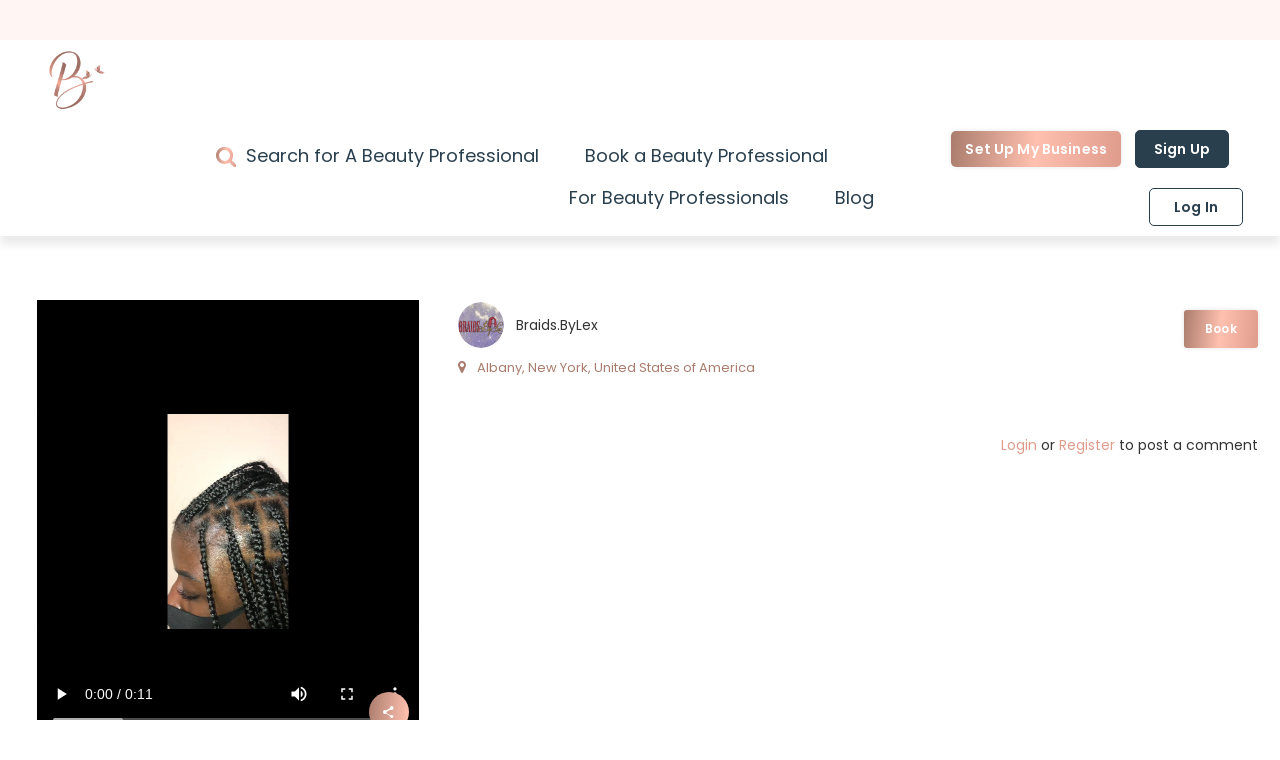

--- FILE ---
content_type: text/html; charset=UTF-8
request_url: https://beautynbrushes.com/service-picture/service-picture-1720
body_size: 8297
content:
<!DOCTYPE html>
<html lang="en" dir="ltr" prefix="content: http://purl.org/rss/1.0/modules/content/  dc: http://purl.org/dc/terms/  foaf: http://xmlns.com/foaf/0.1/  og: http://ogp.me/ns#  rdfs: http://www.w3.org/2000/01/rdf-schema#  schema: http://schema.org/  sioc: http://rdfs.org/sioc/ns#  sioct: http://rdfs.org/sioc/types#  skos: http://www.w3.org/2004/02/skos/core#  xsd: http://www.w3.org/2001/XMLSchema# ">
  <head>
    <meta charset="utf-8" />
<script async src="/sites/default/files/google_analytics/gtag.js?t64bah"></script>
<script>window.dataLayer = window.dataLayer || [];function gtag(){dataLayer.push(arguments)};gtag("js", new Date());gtag("config", "UA-183350786-1", {"groups":"default","page_path":location.pathname + location.search + location.hash,"link_attribution":true});</script>
<script>(function(w,d,s,l,i){w[l]=w[l]||[];w[l].push({'gtm.start':
new Date().getTime(),event:'gtm.js'});var f=d.getElementsByTagName(s)[0],
j=d.createElement(s),dl=l!='dataLayer'?'&amp;l='+l:'';j.async=true;j.src=
'https://www.googletagmanager.com/gtm.js?id='+i+dl;f.parentNode.insertBefore(j,f);
})(window,document,'script','dataLayer','GTM-NBNJSD4');
</script>
<meta name="Generator" content="Drupal 8 (https://www.drupal.org)" />
<meta name="MobileOptimized" content="width" />
<meta name="HandheldFriendly" content="true" />
<script type="text/javascript">var w=window;var p = w.location.protocol;if(p.indexOf("http") < 0){p = "http"+":";}var d = document;var f = d.getElementsByTagName('script')[0],s = d.createElement('script');s.type = 'text/javascript'; s.async = false; if (s.readyState){s.onreadystatechange = function(){if (s.readyState=="loaded"||s.readyState == "complete"){s.onreadystatechange = null;try{loadwaprops("3za68c55e785aea28802930381e8ff5ca2","3z698d49130b837dd14376003012fc1989","3z3c7457f3fba74dfc55b204e444d9846a2d7288d9317244d4e0821fc87db784da","3z769ac128ad24d73ee94b1f67bc7631d51fca18ffa957c4991627cf2344016bbd","0.0");}catch(e){}}};}else {s.onload = function(){try{loadwaprops("3za68c55e785aea28802930381e8ff5ca2","3z698d49130b837dd14376003012fc1989","3z3c7457f3fba74dfc55b204e444d9846a2d7288d9317244d4e0821fc87db784da","3z769ac128ad24d73ee94b1f67bc7631d51fca18ffa957c4991627cf2344016bbd","0.0");}catch(e){}};};s.src =p+"//ma.zoho.com/hub/js/WebsiteAutomation.js";f.parentNode.insertBefore(s, f);</script>
<script>
!function(f,b,e,v,n,t,s)
{if(f.fbq)return;n=f.fbq=function(){n.callMethod?
n.callMethod.apply(n,arguments):n.queue.push(arguments)};
if(!f._fbq)f._fbq=n;n.push=n;n.loaded=!0;n.version='2.0';
n.queue=[];t=b.createElement(e);t.async=!0;
t.src=v;s=b.getElementsByTagName(e)[0];
s.parentNode.insertBefore(t,s)}(window,document,'script',
'https://connect.facebook.net/en_US/fbevents.js');
 fbq('init', '196875381904312'); 
fbq('track', 'PageView');
</script>
<noscript>
 <img height="1" width="1" src="https://www.facebook.com/tr?id=196875381904312&amp;ev=PageView
&amp;noscript=1" />
</noscript>
<meta name="viewport" content="width=device-width, initial-scale=1, user-scalable=no" />
<link rel="shortcut icon" href="/themes/custom/bnb/favicon.ico" type="image/vnd.microsoft.icon" />
<link rel="canonical" href="https://beautynbrushes.com/service-picture/service-picture-1720" />
<link rel="shortlink" href="https://beautynbrushes.com/node/1720" />
<link rel="revision" href="https://beautynbrushes.com/service-picture/service-picture-1720" />

    <title>Service Picture 1720 | Beauty n Brushes</title>
      <link rel="preload" href="/themes/contrib/pana/assets/lib/fontawesome/fonts/fontawesome-webfont.woff2?v=4.7.0" as="font" crossorigin="anonymous">
      <link rel="preload" href="/themes/contrib/pana/assets/lib/ionicons/fonts/ionicons.ttf?v=2.0.1" as="font" crossorigin="anonymous">
      <link rel="stylesheet" media="all" href="/sites/default/files/css/css_Ne0LR6s7kdkwj3GE3brGIuW2vGgSUKMgi6HuJW9NW9c.css" />
<link rel="stylesheet" media="all" href="https://fonts.googleapis.com/css?family=Poppins:400,100,300,700,900" />
<link rel="stylesheet" media="all" href="/sites/default/files/css/css_xu__DMh4jWpF-V7gVVgbWBEV4ckmrOR9DdmL6L3Sh4E.css" />
<link rel="stylesheet" media="all" href="//fonts.googleapis.com/css2?family=Poppins:ital,wght@0,100;0,200;0,300;0,400;0,500;0,600;0,700;0,800;0,900;1,100;1,200;1,300;1,400;1,500;1,600;1,700;1,800;1,900&amp;display=swap" />
<link rel="stylesheet" media="all" href="/sites/default/files/css/css__gMJlA2A7ZQLppxC3EjLFVtVpnriKL5B-DGNgXhc7FU.css" />

    
<!--[if lte IE 8]>
<script src="/sites/default/files/js/js_VtafjXmRvoUgAzqzYTA3Wrjkx9wcWhjP0G4ZnnqRamA.js"></script>
<![endif]-->
<script src="/core/assets/vendor/modernizr/modernizr.min.js?v=3.3.1"></script>

	      </head>
    	<body class="page-node-1720 path-node page-node-type-service-picture page-service-picture-service-picture-1720">
		<a href="#main-content" class="visually-hidden focusable">
	  Skip to main content
	</a>
    <noscript><iframe src="https://www.googletagmanager.com/ns.html?id=GTM-NBNJSD4" height="0" width="0" style="display:none;visibility:hidden;"></iframe>
</noscript>
      <div class="dialog-off-canvas-main-canvas" data-off-canvas-main-canvas>
    <div id="wrapper" class="wrapper wide-layout header-default">
  <div class="layout-wrap sticky-header">
    <header class="header">
	<div class="top_menu d-none d-lg-block bg-pink-light">
		<div class="container d-flex justify-content-end align-items-center">
					</div>
	</div>
	<nav class="navbar navbar-expand-lg p-0 ">
		<div class="desktop-menu w-100 d-flex align-items-center py-lg-0 bg-white">
			<div class="container d-block">
				<div class="row d-flex align-items-center">
					<div class="col-12 col-lg-auto d-flex justify-content-between align-items-center">
						  <div class="region region-branding">
    
<div id="block-pana-branding" class="norm-width block-title-1 block-title-left site-branding block block-system block-system-branding-block" >
<div class="container-wrap clearfix">
  
    
        <div class="brand logo">
      <a href="/" title="Home" rel="home" class="site-branding-logo">
        <img src="/themes/custom/bnb/logo.png" alt="Home" />
      </a>
    </div>
    </div>
</div>
  </div>


						<div class="d-flex justify-content-end align-items-center d-lg-none ml-auto">
															<div class="account-access-h-mobile d-lg-none">
									
<nav aria-labelledby="block-accountaccess" id="block-accountaccess" class="norm-width block-title-1 block-title-left block block-system menu--account-access"  >
<div class="container-wrap clearfix menu-wrap">
            
	  

        
        <ul class="menu">
                  <li class="menu-item">
                  <a href="https://register.beautynbrushes.com" class="btn btn-pink-gradient d-mobile-header">Set Up My Business</a>
                      </li>
                <li class="menu-item">
                  <a class="btn btn-secondary d-mobile-header" href="#modal-signup" data-modal="#modal-signup" data-modal-class="modal-signup" data-modal-title="Sign Up">Sign Up</a>
          <div class="d-none">
            <div id="modal-signup">
              <div class="d-flex flex-column">
                <div class="mb-3 pb-1 mb-lg-4 pb-lg-2">
                  <a class="as-client d-flex align-items-center justify-content-center btn-pink-gradient" href="/user/register?usertype=client">
                    <span>I’m A Client</span>
                  </a>
                </div>
                <div>
                  <a class="as-professional d-flex align-items-center justify-content-center btn-white" href="https://register.beautynbrushes.com">
                    <span>I’m A Beauty Professional</span>
                  </a>
                </div>
              </div>
            </div>
          </div>
                      </li>
                <li class="menu-item">
                  <a href="/user/login" class="btn btn-outline-secondary" data-drupal-link-system-path="user/login">Log In</a>
                      </li>
    </ul>



  </div>
</nav>

								</div>
																					<button class="navbar-toggler navbar-toggler-right collapsed" type="button" data-toggle="collapse" data-target="#navbarNavDropdown" aria-controls="navbarNavDropdown" aria-expanded="false" aria-label="Toggle navigation">
								<span class="close">Close</span>
								<span class="open"><i class="fa fa-bars" aria-hidden="true"></i></span>
							</button>
						</div>
					</div>
					<div class="col-auto ml-auto d-none d-lg-flex justify-content-end align-items-center">
						
<nav aria-labelledby="block-pana-main-menu" id="block-pana-main-menu" class="norm-width block-title-1 block-title-left block block-system menu--main"  >
<div class="container-wrap clearfix menu-wrap">
            
	  

        
        <ul class="menu">
                  <li class="menu-item">
        <a href="/" class="link-icon-search" data-drupal-link-system-path="&lt;front&gt;">Search for A Beauty Professional</a>
              </li>
                <li class="menu-item">
        <a href="/simplifying-your-beauty-search" data-drupal-link-system-path="node/16174">Book a Beauty Professional</a>
              </li>
                <li class="menu-item">
        <a href="https://beautynbrushess-banner-template-clone.webflow.io/">For Beauty Professionals</a>
              </li>
                <li class="menu-item">
        <a href="/blog" data-drupal-link-system-path="node/110">Blog</a>
              </li>
      </ul>
  


  </div>
</nav>

																			<div class="account-access-default">
								
<nav aria-labelledby="block-accountaccess" id="block-accountaccess" class="norm-width block-title-1 block-title-left block block-system menu--account-access"  >
<div class="container-wrap clearfix menu-wrap">
            
	  

        
        <ul class="menu">
                  <li class="menu-item">
                  <a href="https://register.beautynbrushes.com" class="btn btn-pink-gradient d-mobile-header">Set Up My Business</a>
                      </li>
                <li class="menu-item">
                  <a class="btn btn-secondary d-mobile-header" href="#modal-signup" data-modal="#modal-signup" data-modal-class="modal-signup" data-modal-title="Sign Up">Sign Up</a>
          <div class="d-none">
            <div id="modal-signup">
              <div class="d-flex flex-column">
                <div class="mb-3 pb-1 mb-lg-4 pb-lg-2">
                  <a class="as-client d-flex align-items-center justify-content-center btn-pink-gradient" href="/user/register?usertype=client">
                    <span>I’m A Client</span>
                  </a>
                </div>
                <div>
                  <a class="as-professional d-flex align-items-center justify-content-center btn-white" href="https://register.beautynbrushes.com">
                    <span>I’m A Beauty Professional</span>
                  </a>
                </div>
              </div>
            </div>
          </div>
                      </li>
                <li class="menu-item">
                  <a href="/user/login" class="btn btn-outline-secondary" data-drupal-link-system-path="user/login">Log In</a>
                      </li>
    </ul>



  </div>
</nav>

							</div>
											</div>
				</div>
			</div>
		</div>
		<div class="mobile-menu w-100 d-flex d-lg-none">
			<div class="container d-block">
				<div class="row">
					<div class="col collapse navbar-collapse" id="navbarNavDropdown">
						<div class="inner-content w-100">
							
<nav aria-labelledby="block-pana-main-menu" id="block-pana-main-menu" class="norm-width block-title-1 block-title-left block block-system menu--main"  >
<div class="container-wrap clearfix menu-wrap">
            
	  

        
        <ul class="menu">
                  <li class="menu-item">
        <a href="/" class="link-icon-search" data-drupal-link-system-path="&lt;front&gt;">Search for A Beauty Professional</a>
              </li>
                <li class="menu-item">
        <a href="/simplifying-your-beauty-search" data-drupal-link-system-path="node/16174">Book a Beauty Professional</a>
              </li>
                <li class="menu-item">
        <a href="https://beautynbrushess-banner-template-clone.webflow.io/">For Beauty Professionals</a>
              </li>
                <li class="menu-item">
        <a href="/blog" data-drupal-link-system-path="node/110">Blog</a>
              </li>
      </ul>
  


  </div>
</nav>


																						<div class="account-access-default">
									
<nav aria-labelledby="block-accountaccess" id="block-accountaccess" class="norm-width block-title-1 block-title-left block block-system menu--account-access"  >
<div class="container-wrap clearfix menu-wrap">
            
	  

        
        <ul class="menu">
                  <li class="menu-item">
                  <a href="https://register.beautynbrushes.com" class="btn btn-pink-gradient d-mobile-header">Set Up My Business</a>
                      </li>
                <li class="menu-item">
                  <a class="btn btn-secondary d-mobile-header" href="#modal-signup" data-modal="#modal-signup" data-modal-class="modal-signup" data-modal-title="Sign Up">Sign Up</a>
          <div class="d-none">
            <div id="modal-signup">
              <div class="d-flex flex-column">
                <div class="mb-3 pb-1 mb-lg-4 pb-lg-2">
                  <a class="as-client d-flex align-items-center justify-content-center btn-pink-gradient" href="/user/register?usertype=client">
                    <span>I’m A Client</span>
                  </a>
                </div>
                <div>
                  <a class="as-professional d-flex align-items-center justify-content-center btn-white" href="https://register.beautynbrushes.com">
                    <span>I’m A Beauty Professional</span>
                  </a>
                </div>
              </div>
            </div>
          </div>
                      </li>
                <li class="menu-item">
                  <a href="/user/login" class="btn btn-outline-secondary" data-drupal-link-system-path="user/login">Log In</a>
                      </li>
    </ul>



  </div>
</nav>

								</div>
													</div>
					</div>
				</div>
			</div>
		</div>
	</nav>
</header>
                      <section id="page-wrapper" class="page-wrapper">
        <div class="container">
          <div class="row content-layout">
                                      <div class="col-md-12  main-content">
                  <div class="region region-content">
    <div data-drupal-messages-fallback class="hidden"></div>
<div id="block-pana-content--2" class="block block-system block-system-main-block" >
<div class="container-wrap clearfix">
  
    
        <div class="block-content">



<div data-history-node-id="1720" role="article" about="/service-picture/service-picture-1720" class="node node--type-service-picture node--view-mode-full">
  <div class="row row-content">
    <div class="col-12 px-0 p-lg-0 d-block d-lg-none mobile-author">
      



<div  typeof="schema:Person" about="/index.php/user/braidsbylex" class="author_tag user card border-0 p-3 pt-lg-0">
  <div class="row align-items-center">
    <div class="col-auto pr-0 mb-2">
      <a href="/profile-page/braidsbylex">
        <div class="card-img rounded-pill overflow-hidden">
                                    <img class="rounded-pill overflow-hidden" src="/sites/default/files/styles/media_46x46_crop/public/2020-12/braids.bylex_logo_0.png?itok=RubNcaEy" width="46px" height="46px">
                              </div>
      </a>
    </div>
    <div class="col pl-2 ml-1 mb-2">
      <span class="text-size-normal">
        <a class="text-gray-900 name" href="/profile-page/braidsbylex">
                      Braids.ByLex
                  </a>
      </span>
    </div>
    <div class="col-auto">
                        
<button
  class="btn btn-pink-gradient btn-sm btn-minw-md btn-book"
  title="Book service"
  data-placement="top"
  data-toggle="popover"
  data-html="true"
  data-class="anonymous-widget"
  data-service-id="1715"
  data-content="
<div role='dialog' class='c-tooltip ui-widget-content'>
  <div>
    <span role='button' class='ui-dialog-titlebar-close btn-close' title='Close'>Close</a>
  </div>
  <div class='flag-anon-message'style='display: block; width: auto; min-height: 65px; max-height: none; height: auto;' id='ui-id-1'>
    <a href='/index.php/user/login?destination=/index.php/search-vendors%231715'>Login</a> or
    <a href='/index.php/user/register?usertype=client&destination=/index.php/search-vendors%231715'>Register</a> to use this flag.
  </div>
</div>
">
  Book
</button>

                  </div>
  </div>

    <div class="row">
    <div class="col">
      <div class="location text-pink-dark text-smd">
        <i class="text-size-normal text-pink-dark fa fa-map-marker mb-0 mr-2" aria-hidden="true"></i>
        <span class="">Albany, New York, United States of America</span>
      </div>
    </div>
  </div>
  </div>

    </div>

    <div class="col-12 col-lg-4 mb-4">
      
      <div class="mb-3 mb-lg-2 service-image position-relative">
                              <video width="390" height="442" controls
                          >
              <source src="https://beautynbrushes.com/sites/default/files/videos/2020-12/Small%20Braids%202.0.mp4">
              Your browser does not support the video tag.
            </video>
                          <span class="share_toggle ion-android-share-alt bg-pink-gradient-light rounded-pill text-white" data-modal="#modal-share-everywhere" data-modal-class="share_modal" title="Share"
                      ></span>

        <div class="d-none">
          <div id="modal-share-everywhere">
            

<div class="se-block se-align-left se-has-like"  class="se-align-left se-has-like">
  <div class="block-content">
          <div class="se-like-container">
        <div id="fb-root"></div>
<script>(function(d, s, id) {
  var js, fjs = d.getElementsByTagName(s)[0];
  if (d.getElementById(id)) return;
  js = d.createElement(s); js.id = id;
  js.src = "//connect.facebook.net/en_US/sdk.js#xfbml=1&version=v2.8";
  fjs.parentNode.insertBefore(js, fjs);
}(document, 'script', 'facebook-jssdk'));</script>

<div class="fb-like" data-href="https://beautynbrushes.com/service-picture/service-picture-1720" data-layout="button_count" data-action="like" data-size="small" data-show-faces="false" data-share="false"></div>

      </div>
        <div class="se-container">
      <div id="se-trigger-node1720" class="se-trigger ">
        <img src="https://beautynbrushes.com/modules/contrib/share_everywhere/img/share-icon.svg" alt="Share icon">
      </div>
      <div class="se-links-content">
        <ul id="se-links-node1720" class="se-links list-unstyled se-inactive">
                      <li class="se-link facebook_share"> <a href="https://www.facebook.com/sharer/sharer.php?u=https%3A%2F%2Fbeautynbrushes.com%2Fservice-picture%2Fservice-picture-1720" target="_blank" ><img src="https://beautynbrushes.com/modules/contrib/share_everywhere/img/facebook-share.svg" title="Share on Facebook" alt="Share on Facebook" />
</a>
 </li>
                      <li class="se-link twitter"> <a href="https://twitter.com/intent/tweet?text=&url=https%3A%2F%2Fbeautynbrushes.com%2Fservice-picture%2Fservice-picture-1720" target="_blank" ><img src="https://beautynbrushes.com/modules/contrib/share_everywhere/img/twitter.svg" title="Share on Twitter" alt="Share on Twitter" />
</a>
 </li>
                      <li class="se-link linkedin"> <a href="https://www.linkedin.com/shareArticle?mini=true&url=https%3A%2F%2Fbeautynbrushes.com%2Fservice-picture%2Fservice-picture-1720" target="_blank" ><img src="https://beautynbrushes.com/modules/contrib/share_everywhere/img/linkedin.svg" title="Share on LinkedIn" alt="Share on LinkedIn" />
</a>
 </li>
                      <li class="se-link messenger"> <a href="fb-messenger://share/?link=https%3A%2F%2Fbeautynbrushes.com%2Fservice-picture%2Fservice-picture-1720"><img src="https://beautynbrushes.com/modules/contrib/share_everywhere/img/messenger.svg" title="Share via Messenger" alt="Share via Messenger" />
</a>
 </li>
                      <li class="se-link whatsapp"> <a href="https://wa.me/?text=https%3A%2F%2Fbeautynbrushes.com%2Fservice-picture%2Fservice-picture-1720" target="_blank" data-action="share/whatsapp/share"><img src="https://beautynbrushes.com/modules/contrib/share_everywhere/img/whatsapp.svg" title="Share via WhatsApp" alt="Share via WhatsApp" />
</a>
 </li>
                      <li class="se-link copy"> <textarea class="share-copy-url position-fixed">https://beautynbrushes.com/service-picture/service-picture-1720</textarea>
<div data-container="body" data-toggle="popover" data-placement="bottom" data-content="Copied">
  <img src="https://beautynbrushes.com/modules/contrib/share_everywhere/img/copy-url.svg" title="Copy site URL" alt="Copy site URL" />

</div>
 </li>
                  </ul>
      </div>
    </div>
  </div>
</div>

          </div>
        </div>
      </div>
      

      <div class="row">
        <div class="col">
                      <h5 class="text-left text-normal font-weight-normal text-black field-service-offered mb-0">
            <div class="field field-field-service-offered field-label-hidden field-item">Small Box Braids for Braids.ByLex</div>
      </h5>
                                <div class="text-left text-lg font-weight-semi-bold field-price font-weight-bold text-primary-dark">
              $15.00
            </div>
                  </div>

        <div class="col-auto d-flex justify-content-end align-items-center flag-links py-3">
          <span class="d-flex align-items-center justify-content-center mr-2" title="Like this content">
            <div class="h6 mb-0 like-counter mr-1"><div class="flag flag-anon-message flag-like-it js-flag-like-it-1720 action-flag">
  <span class="label" data-selector=".flag-anon-like-it-1720">Like this</span>
  <div title="Login or Register to like this picture." class="flag-anon-message flag-anon-like-it-1720" style="display:none"><a href="/user/login?flag_anon=like_it-1720&amp;destination=/service-picture/service-picture-1720">Login</a> or <a href="/user/register?flag_anon=like_it-1720&amp;destination=/service-picture/service-picture-1720">Register</a> to use this flag.</div>

</div>
</div>
          </span>
            <span class="d-flex align-items-center justify-content-center comment-flag">
            <i class="fa fa-comment mt-n1 mr-1"></i>
            <span class="h6 mb-0 font-weight-semi-bold">0</span>
          </span>
        </div>

      </div>
              <div class="col-12 pt-3 mt-2 mt-lg-3 field-hashtags">
          
      <div class="field field-field-free-tags field-label-hidden field-items">
              <div class="field-item"><a href="/tags/newyork" hreflang="en">#NewYork</a></div>
              <div class="field-item"><a href="/tags/braids-5" hreflang="en">#braids</a></div>
              <div class="field-item"><a href="/tags/knotlessbraids-3" hreflang="en">#knotlessbraids</a></div>
              <div class="field-item"><a href="/tags/twists-0" hreflang="en">#twists</a></div>
              <div class="field-item"><a href="/tags/nyc-3" hreflang="en">#NYC </a></div>
          </div>
  
        </div>
          </div>
    <div class="col-12 col-lg-8 pl-lg-2 comment-sidebar">
      <div class="p-lg-0 d-none d-lg-block desktop-author">
        



<div  typeof="schema:Person" about="/index.php/user/braidsbylex" class="author_tag user card border-0 p-3 pt-lg-0">
  <div class="row align-items-center">
    <div class="col-auto pr-0 mb-2">
      <a href="/profile-page/braidsbylex">
        <div class="card-img rounded-pill overflow-hidden">
                                    <img class="rounded-pill overflow-hidden" src="/sites/default/files/styles/media_46x46_crop/public/2020-12/braids.bylex_logo_0.png?itok=RubNcaEy" width="46px" height="46px">
                              </div>
      </a>
    </div>
    <div class="col pl-2 ml-1 mb-2">
      <span class="text-size-normal">
        <a class="text-gray-900 name" href="/profile-page/braidsbylex">
                      Braids.ByLex
                  </a>
      </span>
    </div>
    <div class="col-auto">
                        
<button
  class="btn btn-pink-gradient btn-sm btn-minw-md btn-book"
  title="Book service"
  data-placement="top"
  data-toggle="popover"
  data-html="true"
  data-class="anonymous-widget"
  data-service-id="1715"
  data-content="
<div role='dialog' class='c-tooltip ui-widget-content'>
  <div>
    <span role='button' class='ui-dialog-titlebar-close btn-close' title='Close'>Close</a>
  </div>
  <div class='flag-anon-message'style='display: block; width: auto; min-height: 65px; max-height: none; height: auto;' id='ui-id-1'>
    <a href='/index.php/user/login?destination=/index.php/search-vendors%231715'>Login</a> or
    <a href='/index.php/user/register?usertype=client&destination=/index.php/search-vendors%231715'>Register</a> to use this flag.
  </div>
</div>
">
  Book
</button>

                  </div>
  </div>

    <div class="row">
    <div class="col">
      <div class="location text-pink-dark text-smd">
        <i class="text-size-normal text-pink-dark fa fa-map-marker mb-0 mr-2" aria-hidden="true"></i>
        <span class="">Albany, New York, United States of America</span>
      </div>
    </div>
  </div>
  </div>

      </div>
      <section id="node-service-picture-comment">
  <div class="comment-wrapper">
    
  </div>
  </section>

              <p class="py-3 mt-4 text-align-right">
          <a class="btn-link" href="/user/login?destination=%2Fservice-picture%2Fservice-picture-1720">Login</a> or <a class="btn-link" href="/user/register?destination=%2Fservice-picture%2Fservice-picture-1720" >Register</a> to post a comment
        </p>
          </div>
  </div>
</div>
</div>
  </div>
</div>
  </div>

              </div>
                                  </div>
        </div>
      </section>
            <footer id="footer" class="footer light-footer">
	<!-- start Footer -->
		  <div class="footer-widget">
		<div class="container">
			<div class="row">
			
						<!-- Start Footer Second Region -->
						<div class="col-md-6 footer-widget-section">
							  <div class="region region-footer-second">
    
<div id="block-quicklinks" class="norm-width block-title-1 block-title-left block block-block-content block-block-contenta43b38b3-91e8-44f4-a2a2-7ad381baad91" >
<div class="container-wrap clearfix">
  
  	<div class="block-title-wrap clearfix">
	<div class="block-title-content">
		<h2 class="block-title">Quick Links</h2>
			</div>
	</div>
    
        <div class="block-content">
            <div class="field field-body field-label-hidden field-item"><ul class="menu"><li><a href="/blog">Blog</a></li>
<li><a href="/faq">FAQ</a></li>
<li><a href="https://register.beautynbrushes.com/contact-us">Contact Us</a></li>
<li><a href="/home-04">Features</a></li>
</ul></div>
      </div>
  </div>
</div>
  </div>

			</div>
			<!-- End Footer Second Region -->
			
						<!-- Start Footer Third Region -->
						<div class="col-md-6 footer-widget-section">
							  <div class="region region-footer-third">
    
<div id="block-about-links" class="norm-width block-title-1 block-title-left block block-block-content block-block-contentb4ea29ce-26dd-4937-a67f-ca3cb34e22d0" >
<div class="container-wrap clearfix">
  
  	<div class="block-title-wrap clearfix">
	<div class="block-title-content">
		<h2 class="block-title">About</h2>
			</div>
	</div>
    
        <div class="block-content">
            <div class="field field-body field-label-hidden field-item"><ul class="menu"><li><a href="/terms-conditions">Terms &amp; Conditions</a></li>
<li><a href="/privacy-policy">Privacy Policy</a></li>
</ul></div>
      </div>
  </div>
</div>
  </div>

			</div>
			<!-- End Footer Third Region -->
						
						</div>
		</div>
	  </div>
		<!--End Footer -->

</footer>
  </div>
</div>

  </div>

    
    <!-- Modal -->
    <div class="modal fade" id="modalHandler" tabindex="-1" role="dialog" aria-labelledby="Modal" aria-hidden="true">
      <div class="modal-dialog modal-dialog-centered modal-lg" role="document">
        <div class="modal-content">
          <div class="modal-header">
            <h5 class="modal-title"></h5>
            <button type="button" class="close" data-dismiss="modal" aria-label="Close">
              <span aria-hidden="true">&times;</span>
            </button>
          </div>
          <div class="modal-body">
          </div>
        </div>
      </div>
    </div>
    <!-- / Modal -->
    <script type="application/json" data-drupal-selector="drupal-settings-json">{"path":{"baseUrl":"\/","scriptPath":null,"pathPrefix":"","currentPath":"node\/1720","currentPathIsAdmin":false,"isFront":false,"currentLanguage":"en"},"pluralDelimiter":"\u0003","suppressDeprecationErrors":true,"ajaxPageState":{"libraries":"ajax_comments\/commands,bnb\/booking,bnb\/bootstrap,bnb\/fonts,bnb\/global-theming,bnb\/leagacy-pana,bnb\/share_everywhere,bnb\/vue-booking,calendar\/calendar.theme,commerce_stripe\/stripe,core\/drupal.dialog.ajax,core\/html5shiv,flag_anon\/message,google_analytics\/google_analytics,pana\/animation,pana\/bootstrap,pana\/bootstrap-number-input,pana\/font-awesome,pana\/fonts,pana\/global-components,pana\/ionicons,pana\/niceselect,pana\/owl-carousel,pana\/shuffle,pana\/slimscroll,pana\/smartmenus,share_everywhere\/share_everywhere.css,share_everywhere\/share_everywhere.js,statistics\/drupal.statistics,system\/base,zoho_marketing\/zoho-marketing-send-events","theme":"bnb","theme_token":null},"ajaxTrustedUrl":[],"google_analytics":{"account":"UA-183350786-1","trackOutbound":true,"trackMailto":true,"trackDownload":true,"trackDownloadExtensions":"7z|aac|arc|arj|asf|asx|avi|bin|csv|doc(x|m)?|dot(x|m)?|exe|flv|gif|gz|gzip|hqx|jar|jpe?g|js|mp(2|3|4|e?g)|mov(ie)?|msi|msp|pdf|phps|png|ppt(x|m)?|pot(x|m)?|pps(x|m)?|ppam|sld(x|m)?|thmx|qtm?|ra(m|r)?|sea|sit|tar|tgz|torrent|txt|wav|wma|wmv|wpd|xls(x|m|b)?|xlt(x|m)|xlam|xml|z|zip","trackColorbox":true,"trackUrlFragments":true},"tracking_codes":{"event_professionals_complete_registration":"zcAction(\u0027Beauty professionals Complete registration\u0027)","event_professional_accepts_an_appointment":"zcAction(\u0027Beauty Professional accepts an appointment\u0027)","event_professional_completes_stripe_registration":"zcAction(\u0027Beauty Professional Completes stripe Registration\u0027)","event_client_completes_registration_bnb_platform":"zcAction(\u0027Client completes Registration to the BNB Platform\u0027)","event_professional_reschedules_an_appointment":"zcAction(\u0027Beauty professional Reschedules an appointment\u0027)","event_client_reschedules_an_appointment":"zcAction(\u0027Client Reschedules an appointment\u0027)","event_professional_cancels_an_appointment":"zcAction(\u0027Beauty Professional Cancels an appointment\u0027)","event_client_cancels_an_appointment":"zcAction(\u0027Client Cancels an appointment\u0027)","event_professional_chooses_automatic_appointment_approval":"zcAction(\u0027BP Chooses automatic appointment approval\u0027)","event_professional_chooses_manual_appointment_approval":"zcAction(\u0027BP Chooses Manual appointment approval\u0027)","event_professional_liked_picture_or_video":"zcAction(\u0027BP Liked a picture\/video\u0027)","event_client_liked_picture_or_video":"zcAction(\u0027Client Liked a picture\/video\u0027)","event_professional_clicking_picture_or_video":"zcAction(\u0027BP Clicking on a picture\/video\u0027)","event_client_clicking_picture_or_video":"zcAction(\u0027Client Clicking on a picture\/video\u0027)","event_professional_making_comment_picture_or_video":"zcAction(\u0027BP Making a Comment on a picture\/video\u0027)","event_client_making_comment_picture_or_video":"zcAction(\u0027Client Making a Comment on a picture\/video\u0027)","event_client_saves_picture_or_video":"zcAction(\u0027Client Saves a Beauty picture\/video\u0027)","event_professional_makes_search":"zcAction(\u0027BP Makes a search\u0027)","event_client_makes_search":"zcAction(\u0027Client Makes a search\u0027)","event_professional_saved_hours_of_operation":"zcAction(\u0027BP saved their hours of operation\u0027)","event_professional_added_business_information":"zcAction(\u0027BP Added Business Information\u0027)","event_professional_saves_picture_or_video":"zcAction(\u0027BP Saves a picture\/video\u0027)","event_professional_uploads_picture":"zcAction(\u0027BP Uploads picture\u0027)","event_professional_uploads_video":"zcAction(\u0027BP Uploads video\u0027)","event_client_booking_an_appointment":"zcAction(\u0027Client booking an appointment\u0027)","event_client_sharing_photo_video":"zcAction(\u0027Client Sharing a photo\/video\u0027)","event_professional_sharing_photo_video":"zcAction(\u0027BP Sharing pic\/video\u0027)"},"current_user_role":"client","theme_breakpoints":{"lg":"992","md":"768"},"statistics":{"data":{"nid":"1720"},"url":"\/core\/modules\/statistics\/statistics.php"},"user":{"uid":0,"permissionsHash":"e74ef54dde63310d1af574f5a31739dd22aefe7cb4e28b7f28d80904df5d8225"}}</script>
<script src="/sites/default/files/js/js_e6ARJYduFZ4TF5Mi46c8Nym3pVtFHCD9zjQR4DE884g.js"></script>
<script src="https://js.stripe.com/v3/"></script>
<script src="/sites/default/files/js/js_MElUbVxElJxDKOEB5aMuuPITUtDv62_0y30_aAnirJ4.js"></script>
<script src="//cdn.jsdelivr.net/npm/vue@2/dist/vue.js"></script>
<script src="//js.stripe.com/v3/"></script>
<script src="/sites/default/files/js/js_NqobCbSe4yyvbNnQ4qJTX_2KarcdskQoA45lW8sljYo.js"></script>

	</body>
</html>


--- FILE ---
content_type: text/css
request_url: https://beautynbrushes.com/sites/default/files/css/css__gMJlA2A7ZQLppxC3EjLFVtVpnriKL5B-DGNgXhc7FU.css
body_size: 74859
content:
:root{--blue:#007bff;--indigo:#6610f2;--purple:#833AB4;--pink:#e83e8c;--red:#FF0000;--orange:#fd7e14;--yellow:#FFD527;--green:#52C982;--teal:#20c997;--cyan:#17a2b8;--white:#FFFFFF;--gray:#6c757d;--gray-dark:#555555;--primary:#DF9C8C;--secondary:#2A3F4D;--success:#52C982;--info:#476477;--warning:#FFD527;--danger:#FF0000;--light:#8F8F8F;--dark:#000000;--primary-dark:#AA7C6D;--blue-light:#476477;--black:#000000;--red:#FF0000;--pink-light:#FFF6F4;--pink-dark:#AA7C6D;--gray-200:#F8F8F8;--gray-250:#FAFAFA;--gray-450:#E6E6E6;--gray-330:#F7F7F7;--gray-690:#818181;--gray-750:#747474;--gray-900:#333333;--error:#FF0000;--white:#FFFFFF;--status:#52C982;--breakpoint-xs:0;--breakpoint-sm:576px;--breakpoint-md:768px;--breakpoint-lg:992px;--breakpoint-xl:1200px;--breakpoint-xxl:1400px;--breakpoint-xxxl:1600px;--font-family-sans-serif:"Poppins",serif,-apple-system,BlinkMacSystemFont,"Segoe UI",Roboto,"Helvetica Neue",Arial,"Noto Sans",sans-serif,"Apple Color Emoji","Segoe UI Emoji","Segoe UI Symbol","Noto Color Emoji";--font-family-monospace:SFMono-Regular,Menlo,Monaco,Consolas,"Liberation Mono","Courier New",monospace;}*,*::before,*::after{-webkit-box-sizing:border-box;box-sizing:border-box;}html{font-family:sans-serif;line-height:1.15;-webkit-text-size-adjust:100%;-webkit-tap-highlight-color:rgba(0,0,0,0);}article,aside,figcaption,figure,footer,header,hgroup,main,nav,section{display:block;}body{margin:0;font-family:"Poppins",serif,-apple-system,BlinkMacSystemFont,"Segoe UI",Roboto,"Helvetica Neue",Arial,"Noto Sans",sans-serif,"Apple Color Emoji","Segoe UI Emoji","Segoe UI Symbol","Noto Color Emoji";font-size:0.875rem;font-weight:400;line-height:1.5;color:#333333;text-align:left;background-color:#FFFFFF;}[tabindex="-1"]:focus:not(:focus-visible){outline:0 !important;}hr{-webkit-box-sizing:content-box;box-sizing:content-box;height:0;overflow:visible;}h1,h2,h3,h4,h5,h6{margin-top:0;margin-bottom:0.5rem;}p{margin-top:0;margin-bottom:1rem;}abbr[title],abbr[data-original-title]{text-decoration:underline;-webkit-text-decoration:underline dotted;text-decoration:underline dotted;cursor:help;border-bottom:0;text-decoration-skip-ink:none;}address{margin-bottom:1rem;font-style:normal;line-height:inherit;}ol,ul,dl{margin-top:0;margin-bottom:1rem;}ol ol,ul ul,ol ul,ul ol{margin-bottom:0;}dt{font-weight:700;}dd{margin-bottom:.5rem;margin-left:0;}blockquote{margin:0 0 1rem;}b,strong{font-weight:900;}small{font-size:80%;}sub,sup{position:relative;font-size:75%;line-height:0;vertical-align:baseline;}sub{bottom:-.25em;}sup{top:-.5em;}a{color:#DF9C8C;text-decoration:none;background-color:transparent;}a:hover{color:#AA7C6D;text-decoration:underline;}a:not([href]){color:inherit;text-decoration:none;}a:not([href]):hover{color:inherit;text-decoration:none;}pre,code,kbd,samp{font-family:SFMono-Regular,Menlo,Monaco,Consolas,"Liberation Mono","Courier New",monospace;font-size:1em;}pre{margin-top:0;margin-bottom:1rem;overflow:auto;-ms-overflow-style:scrollbar;}figure{margin:0 0 1rem;}img{vertical-align:middle;border-style:none;}svg{overflow:hidden;vertical-align:middle;}table{border-collapse:collapse;}caption{padding-top:0.75rem;padding-bottom:0.75rem;color:#6c757d;text-align:left;caption-side:bottom;}th{text-align:inherit;}label{display:inline-block;margin-bottom:3px;}button{border-radius:0;}button:focus{outline:1px dotted;outline:5px auto -webkit-focus-ring-color;}input,button,select,optgroup,textarea{margin:0;font-family:inherit;font-size:inherit;line-height:inherit;}button,input{overflow:visible;}button,select{text-transform:none;}[role="button"]{cursor:pointer;}select{word-wrap:normal;}button,[type="button"],[type="reset"],[type="submit"]{-webkit-appearance:button;}button:not(:disabled),[type="button"]:not(:disabled),[type="reset"]:not(:disabled),[type="submit"]:not(:disabled){cursor:pointer;}button::-moz-focus-inner,[type="button"]::-moz-focus-inner,[type="reset"]::-moz-focus-inner,[type="submit"]::-moz-focus-inner{padding:0;border-style:none;}input[type="radio"],input[type="checkbox"]{-webkit-box-sizing:border-box;box-sizing:border-box;padding:0;}textarea{overflow:auto;resize:vertical;}fieldset{min-width:0;padding:0;margin:0;border:0;}legend{display:block;width:100%;max-width:100%;padding:0;margin-bottom:.5rem;font-size:1.5rem;line-height:inherit;color:inherit;white-space:normal;}@media (max-width:1200px){legend{font-size:calc(1.275rem + 0.3vw);}}progress{vertical-align:baseline;}[type="number"]::-webkit-inner-spin-button,[type="number"]::-webkit-outer-spin-button{height:auto;}[type="search"]{outline-offset:-2px;-webkit-appearance:none;}[type="search"]::-webkit-search-decoration{-webkit-appearance:none;}::-webkit-file-upload-button{font:inherit;-webkit-appearance:button;}output{display:inline-block;}summary{display:list-item;cursor:pointer;}template{display:none;}[hidden]{display:none !important;}h1,h2,h3,h4,h5,h6,.h1,.h2,.h3,.h4,.h5,.h6{margin-bottom:0.5rem;font-weight:500;line-height:1.2;color:#333333;}h1,.h1{font-size:2.1875rem;}@media (max-width:1200px){h1,.h1{font-size:calc(1.34375rem + 1.125vw);}}h2,.h2{font-size:1.75rem;}@media (max-width:1200px){h2,.h2{font-size:calc(1.3rem + 0.6vw);}}h3,.h3{font-size:1.4375rem;}@media (max-width:1200px){h3,.h3{font-size:calc(1.26875rem + 0.225vw);}}h4,.h4{font-size:1.25rem;}h5,.h5{font-size:1.125rem;}h6,.h6{font-size:1rem;}.lead{font-size:1.09375rem;font-weight:300;}.display-1{font-size:6rem;font-weight:300;line-height:1.2;}@media (max-width:1200px){.display-1{font-size:calc(1.725rem + 5.7vw);}}.display-2{font-size:5.5rem;font-weight:300;line-height:1.2;}@media (max-width:1200px){.display-2{font-size:calc(1.675rem + 5.1vw);}}.display-3{font-size:4.5rem;font-weight:300;line-height:1.2;}@media (max-width:1200px){.display-3{font-size:calc(1.575rem + 3.9vw);}}.display-4{font-size:3.5rem;font-weight:300;line-height:1.2;}@media (max-width:1200px){.display-4{font-size:calc(1.475rem + 2.7vw);}}hr{margin-top:1rem;margin-bottom:1rem;border:0;border-top:1px solid rgba(0,0,0,0.1);}small,.small{font-size:80%;font-weight:400;}mark,.mark{padding:0.2em;background-color:#fcf8e3;}.list-unstyled{padding-left:0;list-style:none;}.list-inline{padding-left:0;list-style:none;}.list-inline-item{display:inline-block;}.list-inline-item:not(:last-child){margin-right:0.5rem;}.initialism{font-size:90%;text-transform:uppercase;}.blockquote{margin-bottom:1rem;font-size:1.09375rem;}.blockquote-footer{display:block;font-size:80%;color:#6c757d;}.blockquote-footer::before{content:"\2014\00A0";}.img-fluid{max-width:100%;height:auto;}.img-thumbnail{padding:0.25rem;background-color:#FFFFFF;border:1px solid #F8F3F1;border-radius:0.3125rem;max-width:100%;height:auto;}.figure{display:inline-block;}.figure-img{margin-bottom:0.5rem;line-height:1;}.figure-caption{font-size:90%;color:#6c757d;}code{font-size:87.5%;color:#e83e8c;word-wrap:break-word;}a > code{color:inherit;}kbd{padding:0.2rem 0.4rem;font-size:87.5%;color:#FFFFFF;background-color:#333333;border-radius:0.2rem;}kbd kbd{padding:0;font-size:100%;font-weight:700;}pre{display:block;font-size:87.5%;color:#333333;}pre code{font-size:inherit;color:inherit;word-break:normal;}.pre-scrollable{max-height:340px;overflow-y:scroll;}.container{width:100%;padding-right:15px;padding-left:15px;margin-right:auto;margin-left:auto;}@media (min-width:576px){.container{max-width:540px;}}@media (min-width:768px){.container{max-width:720px;}}@media (min-width:992px){.container{max-width:960px;}}@media (min-width:1200px){.container{max-width:1236px;}}.container-fluid,.container-sm,.container-md,.container-lg,.container-xl{width:100%;padding-right:15px;padding-left:15px;margin-right:auto;margin-left:auto;}@media (min-width:576px){.container,.container-sm{max-width:540px;}}@media (min-width:768px){.container,.container-sm,.container-md{max-width:720px;}}@media (min-width:992px){.container,.container-sm,.container-md,.container-lg{max-width:960px;}}@media (min-width:1200px){.container,.container-sm,.container-md,.container-lg,.container-xl{max-width:1236px;}}.row{display:-webkit-box;display:-ms-flexbox;display:flex;-ms-flex-wrap:wrap;flex-wrap:wrap;margin-right:-15px;margin-left:-15px;}.no-gutters{margin-right:0;margin-left:0;}.no-gutters > .col,.no-gutters > [class*="col-"]{padding-right:0;padding-left:0;}.col-1,.col-2,.col-3,.col-4,.col-5,.col-6,.col-7,.col-8,.col-9,.col-10,.col-11,.col-12,.col,.col-auto,.col-sm-1,.col-sm-2,.col-sm-3,.col-sm-4,.col-sm-5,.col-sm-6,.col-sm-7,.col-sm-8,.col-sm-9,.col-sm-10,.col-sm-11,.col-sm-12,.col-sm,.col-sm-auto,.col-md-1,.col-md-2,.col-md-3,.col-md-4,.col-md-5,.col-md-6,.col-md-7,.col-md-8,.col-md-9,.col-md-10,.col-md-11,.col-md-12,.col-md,.col-md-auto,.col-lg-1,.col-lg-2,.col-lg-3,.col-lg-4,.col-lg-5,.col-lg-6,.col-lg-7,.col-lg-8,.col-lg-9,.col-lg-10,.col-lg-11,.col-lg-12,.col-lg,.col-lg-auto,.col-xl-1,.col-xl-2,.col-xl-3,.col-xl-4,.col-xl-5,.col-xl-6,.col-xl-7,.col-xl-8,.col-xl-9,.col-xl-10,.col-xl-11,.col-xl-12,.col-xl,.col-xl-auto,.col-xxl-1,.col-xxl-2,.col-xxl-3,.col-xxl-4,.col-xxl-5,.col-xxl-6,.col-xxl-7,.col-xxl-8,.col-xxl-9,.col-xxl-10,.col-xxl-11,.col-xxl-12,.col-xxl,.col-xxl-auto,.col-xxxl-1,.col-xxxl-2,.col-xxxl-3,.col-xxxl-4,.col-xxxl-5,.col-xxxl-6,.col-xxxl-7,.col-xxxl-8,.col-xxxl-9,.col-xxxl-10,.col-xxxl-11,.col-xxxl-12,.col-xxxl,.col-xxxl-auto{position:relative;width:100%;padding-right:15px;padding-left:15px;}.col{-ms-flex-preferred-size:0;flex-basis:0;-webkit-box-flex:1;-ms-flex-positive:1;flex-grow:1;min-width:0;max-width:100%;}.row-cols-1 > *{-webkit-box-flex:0;-ms-flex:0 0 100%;flex:0 0 100%;max-width:100%;}.row-cols-2 > *{-webkit-box-flex:0;-ms-flex:0 0 50%;flex:0 0 50%;max-width:50%;}.row-cols-3 > *{-webkit-box-flex:0;-ms-flex:0 0 33.33333%;flex:0 0 33.33333%;max-width:33.33333%;}.row-cols-4 > *{-webkit-box-flex:0;-ms-flex:0 0 25%;flex:0 0 25%;max-width:25%;}.row-cols-5 > *{-webkit-box-flex:0;-ms-flex:0 0 20%;flex:0 0 20%;max-width:20%;}.row-cols-6 > *{-webkit-box-flex:0;-ms-flex:0 0 16.66667%;flex:0 0 16.66667%;max-width:16.66667%;}.col-auto{-webkit-box-flex:0;-ms-flex:0 0 auto;flex:0 0 auto;width:auto;max-width:100%;}.col-1{-webkit-box-flex:0;-ms-flex:0 0 8.33333%;flex:0 0 8.33333%;max-width:8.33333%;}.col-2{-webkit-box-flex:0;-ms-flex:0 0 16.66667%;flex:0 0 16.66667%;max-width:16.66667%;}.col-3{-webkit-box-flex:0;-ms-flex:0 0 25%;flex:0 0 25%;max-width:25%;}.col-4{-webkit-box-flex:0;-ms-flex:0 0 33.33333%;flex:0 0 33.33333%;max-width:33.33333%;}.col-5{-webkit-box-flex:0;-ms-flex:0 0 41.66667%;flex:0 0 41.66667%;max-width:41.66667%;}.col-6{-webkit-box-flex:0;-ms-flex:0 0 50%;flex:0 0 50%;max-width:50%;}.col-7{-webkit-box-flex:0;-ms-flex:0 0 58.33333%;flex:0 0 58.33333%;max-width:58.33333%;}.col-8{-webkit-box-flex:0;-ms-flex:0 0 66.66667%;flex:0 0 66.66667%;max-width:66.66667%;}.col-9{-webkit-box-flex:0;-ms-flex:0 0 75%;flex:0 0 75%;max-width:75%;}.col-10{-webkit-box-flex:0;-ms-flex:0 0 83.33333%;flex:0 0 83.33333%;max-width:83.33333%;}.col-11{-webkit-box-flex:0;-ms-flex:0 0 91.66667%;flex:0 0 91.66667%;max-width:91.66667%;}.col-12{-webkit-box-flex:0;-ms-flex:0 0 100%;flex:0 0 100%;max-width:100%;}.order-first{-webkit-box-ordinal-group:0;-ms-flex-order:-1;order:-1;}.order-last{-webkit-box-ordinal-group:14;-ms-flex-order:13;order:13;}.order-0{-webkit-box-ordinal-group:1;-ms-flex-order:0;order:0;}.order-1{-webkit-box-ordinal-group:2;-ms-flex-order:1;order:1;}.order-2{-webkit-box-ordinal-group:3;-ms-flex-order:2;order:2;}.order-3{-webkit-box-ordinal-group:4;-ms-flex-order:3;order:3;}.order-4{-webkit-box-ordinal-group:5;-ms-flex-order:4;order:4;}.order-5{-webkit-box-ordinal-group:6;-ms-flex-order:5;order:5;}.order-6{-webkit-box-ordinal-group:7;-ms-flex-order:6;order:6;}.order-7{-webkit-box-ordinal-group:8;-ms-flex-order:7;order:7;}.order-8{-webkit-box-ordinal-group:9;-ms-flex-order:8;order:8;}.order-9{-webkit-box-ordinal-group:10;-ms-flex-order:9;order:9;}.order-10{-webkit-box-ordinal-group:11;-ms-flex-order:10;order:10;}.order-11{-webkit-box-ordinal-group:12;-ms-flex-order:11;order:11;}.order-12{-webkit-box-ordinal-group:13;-ms-flex-order:12;order:12;}.offset-1{margin-left:8.33333%;}.offset-2{margin-left:16.66667%;}.offset-3{margin-left:25%;}.offset-4{margin-left:33.33333%;}.offset-5{margin-left:41.66667%;}.offset-6{margin-left:50%;}.offset-7{margin-left:58.33333%;}.offset-8{margin-left:66.66667%;}.offset-9{margin-left:75%;}.offset-10{margin-left:83.33333%;}.offset-11{margin-left:91.66667%;}@media (min-width:576px){.col-sm{-ms-flex-preferred-size:0;flex-basis:0;-webkit-box-flex:1;-ms-flex-positive:1;flex-grow:1;min-width:0;max-width:100%;}.row-cols-sm-1 > *{-webkit-box-flex:0;-ms-flex:0 0 100%;flex:0 0 100%;max-width:100%;}.row-cols-sm-2 > *{-webkit-box-flex:0;-ms-flex:0 0 50%;flex:0 0 50%;max-width:50%;}.row-cols-sm-3 > *{-webkit-box-flex:0;-ms-flex:0 0 33.33333%;flex:0 0 33.33333%;max-width:33.33333%;}.row-cols-sm-4 > *{-webkit-box-flex:0;-ms-flex:0 0 25%;flex:0 0 25%;max-width:25%;}.row-cols-sm-5 > *{-webkit-box-flex:0;-ms-flex:0 0 20%;flex:0 0 20%;max-width:20%;}.row-cols-sm-6 > *{-webkit-box-flex:0;-ms-flex:0 0 16.66667%;flex:0 0 16.66667%;max-width:16.66667%;}.col-sm-auto{-webkit-box-flex:0;-ms-flex:0 0 auto;flex:0 0 auto;width:auto;max-width:100%;}.col-sm-1{-webkit-box-flex:0;-ms-flex:0 0 8.33333%;flex:0 0 8.33333%;max-width:8.33333%;}.col-sm-2{-webkit-box-flex:0;-ms-flex:0 0 16.66667%;flex:0 0 16.66667%;max-width:16.66667%;}.col-sm-3{-webkit-box-flex:0;-ms-flex:0 0 25%;flex:0 0 25%;max-width:25%;}.col-sm-4{-webkit-box-flex:0;-ms-flex:0 0 33.33333%;flex:0 0 33.33333%;max-width:33.33333%;}.col-sm-5{-webkit-box-flex:0;-ms-flex:0 0 41.66667%;flex:0 0 41.66667%;max-width:41.66667%;}.col-sm-6{-webkit-box-flex:0;-ms-flex:0 0 50%;flex:0 0 50%;max-width:50%;}.col-sm-7{-webkit-box-flex:0;-ms-flex:0 0 58.33333%;flex:0 0 58.33333%;max-width:58.33333%;}.col-sm-8{-webkit-box-flex:0;-ms-flex:0 0 66.66667%;flex:0 0 66.66667%;max-width:66.66667%;}.col-sm-9{-webkit-box-flex:0;-ms-flex:0 0 75%;flex:0 0 75%;max-width:75%;}.col-sm-10{-webkit-box-flex:0;-ms-flex:0 0 83.33333%;flex:0 0 83.33333%;max-width:83.33333%;}.col-sm-11{-webkit-box-flex:0;-ms-flex:0 0 91.66667%;flex:0 0 91.66667%;max-width:91.66667%;}.col-sm-12{-webkit-box-flex:0;-ms-flex:0 0 100%;flex:0 0 100%;max-width:100%;}.order-sm-first{-webkit-box-ordinal-group:0;-ms-flex-order:-1;order:-1;}.order-sm-last{-webkit-box-ordinal-group:14;-ms-flex-order:13;order:13;}.order-sm-0{-webkit-box-ordinal-group:1;-ms-flex-order:0;order:0;}.order-sm-1{-webkit-box-ordinal-group:2;-ms-flex-order:1;order:1;}.order-sm-2{-webkit-box-ordinal-group:3;-ms-flex-order:2;order:2;}.order-sm-3{-webkit-box-ordinal-group:4;-ms-flex-order:3;order:3;}.order-sm-4{-webkit-box-ordinal-group:5;-ms-flex-order:4;order:4;}.order-sm-5{-webkit-box-ordinal-group:6;-ms-flex-order:5;order:5;}.order-sm-6{-webkit-box-ordinal-group:7;-ms-flex-order:6;order:6;}.order-sm-7{-webkit-box-ordinal-group:8;-ms-flex-order:7;order:7;}.order-sm-8{-webkit-box-ordinal-group:9;-ms-flex-order:8;order:8;}.order-sm-9{-webkit-box-ordinal-group:10;-ms-flex-order:9;order:9;}.order-sm-10{-webkit-box-ordinal-group:11;-ms-flex-order:10;order:10;}.order-sm-11{-webkit-box-ordinal-group:12;-ms-flex-order:11;order:11;}.order-sm-12{-webkit-box-ordinal-group:13;-ms-flex-order:12;order:12;}.offset-sm-0{margin-left:0;}.offset-sm-1{margin-left:8.33333%;}.offset-sm-2{margin-left:16.66667%;}.offset-sm-3{margin-left:25%;}.offset-sm-4{margin-left:33.33333%;}.offset-sm-5{margin-left:41.66667%;}.offset-sm-6{margin-left:50%;}.offset-sm-7{margin-left:58.33333%;}.offset-sm-8{margin-left:66.66667%;}.offset-sm-9{margin-left:75%;}.offset-sm-10{margin-left:83.33333%;}.offset-sm-11{margin-left:91.66667%;}}@media (min-width:768px){.col-md{-ms-flex-preferred-size:0;flex-basis:0;-webkit-box-flex:1;-ms-flex-positive:1;flex-grow:1;min-width:0;max-width:100%;}.row-cols-md-1 > *{-webkit-box-flex:0;-ms-flex:0 0 100%;flex:0 0 100%;max-width:100%;}.row-cols-md-2 > *{-webkit-box-flex:0;-ms-flex:0 0 50%;flex:0 0 50%;max-width:50%;}.row-cols-md-3 > *{-webkit-box-flex:0;-ms-flex:0 0 33.33333%;flex:0 0 33.33333%;max-width:33.33333%;}.row-cols-md-4 > *{-webkit-box-flex:0;-ms-flex:0 0 25%;flex:0 0 25%;max-width:25%;}.row-cols-md-5 > *{-webkit-box-flex:0;-ms-flex:0 0 20%;flex:0 0 20%;max-width:20%;}.row-cols-md-6 > *{-webkit-box-flex:0;-ms-flex:0 0 16.66667%;flex:0 0 16.66667%;max-width:16.66667%;}.col-md-auto{-webkit-box-flex:0;-ms-flex:0 0 auto;flex:0 0 auto;width:auto;max-width:100%;}.col-md-1{-webkit-box-flex:0;-ms-flex:0 0 8.33333%;flex:0 0 8.33333%;max-width:8.33333%;}.col-md-2{-webkit-box-flex:0;-ms-flex:0 0 16.66667%;flex:0 0 16.66667%;max-width:16.66667%;}.col-md-3{-webkit-box-flex:0;-ms-flex:0 0 25%;flex:0 0 25%;max-width:25%;}.col-md-4{-webkit-box-flex:0;-ms-flex:0 0 33.33333%;flex:0 0 33.33333%;max-width:33.33333%;}.col-md-5{-webkit-box-flex:0;-ms-flex:0 0 41.66667%;flex:0 0 41.66667%;max-width:41.66667%;}.col-md-6{-webkit-box-flex:0;-ms-flex:0 0 50%;flex:0 0 50%;max-width:50%;}.col-md-7{-webkit-box-flex:0;-ms-flex:0 0 58.33333%;flex:0 0 58.33333%;max-width:58.33333%;}.col-md-8{-webkit-box-flex:0;-ms-flex:0 0 66.66667%;flex:0 0 66.66667%;max-width:66.66667%;}.col-md-9{-webkit-box-flex:0;-ms-flex:0 0 75%;flex:0 0 75%;max-width:75%;}.col-md-10{-webkit-box-flex:0;-ms-flex:0 0 83.33333%;flex:0 0 83.33333%;max-width:83.33333%;}.col-md-11{-webkit-box-flex:0;-ms-flex:0 0 91.66667%;flex:0 0 91.66667%;max-width:91.66667%;}.col-md-12{-webkit-box-flex:0;-ms-flex:0 0 100%;flex:0 0 100%;max-width:100%;}.order-md-first{-webkit-box-ordinal-group:0;-ms-flex-order:-1;order:-1;}.order-md-last{-webkit-box-ordinal-group:14;-ms-flex-order:13;order:13;}.order-md-0{-webkit-box-ordinal-group:1;-ms-flex-order:0;order:0;}.order-md-1{-webkit-box-ordinal-group:2;-ms-flex-order:1;order:1;}.order-md-2{-webkit-box-ordinal-group:3;-ms-flex-order:2;order:2;}.order-md-3{-webkit-box-ordinal-group:4;-ms-flex-order:3;order:3;}.order-md-4{-webkit-box-ordinal-group:5;-ms-flex-order:4;order:4;}.order-md-5{-webkit-box-ordinal-group:6;-ms-flex-order:5;order:5;}.order-md-6{-webkit-box-ordinal-group:7;-ms-flex-order:6;order:6;}.order-md-7{-webkit-box-ordinal-group:8;-ms-flex-order:7;order:7;}.order-md-8{-webkit-box-ordinal-group:9;-ms-flex-order:8;order:8;}.order-md-9{-webkit-box-ordinal-group:10;-ms-flex-order:9;order:9;}.order-md-10{-webkit-box-ordinal-group:11;-ms-flex-order:10;order:10;}.order-md-11{-webkit-box-ordinal-group:12;-ms-flex-order:11;order:11;}.order-md-12{-webkit-box-ordinal-group:13;-ms-flex-order:12;order:12;}.offset-md-0{margin-left:0;}.offset-md-1{margin-left:8.33333%;}.offset-md-2{margin-left:16.66667%;}.offset-md-3{margin-left:25%;}.offset-md-4{margin-left:33.33333%;}.offset-md-5{margin-left:41.66667%;}.offset-md-6{margin-left:50%;}.offset-md-7{margin-left:58.33333%;}.offset-md-8{margin-left:66.66667%;}.offset-md-9{margin-left:75%;}.offset-md-10{margin-left:83.33333%;}.offset-md-11{margin-left:91.66667%;}}@media (min-width:992px){.col-lg{-ms-flex-preferred-size:0;flex-basis:0;-webkit-box-flex:1;-ms-flex-positive:1;flex-grow:1;min-width:0;max-width:100%;}.row-cols-lg-1 > *{-webkit-box-flex:0;-ms-flex:0 0 100%;flex:0 0 100%;max-width:100%;}.row-cols-lg-2 > *{-webkit-box-flex:0;-ms-flex:0 0 50%;flex:0 0 50%;max-width:50%;}.row-cols-lg-3 > *{-webkit-box-flex:0;-ms-flex:0 0 33.33333%;flex:0 0 33.33333%;max-width:33.33333%;}.row-cols-lg-4 > *{-webkit-box-flex:0;-ms-flex:0 0 25%;flex:0 0 25%;max-width:25%;}.row-cols-lg-5 > *{-webkit-box-flex:0;-ms-flex:0 0 20%;flex:0 0 20%;max-width:20%;}.row-cols-lg-6 > *{-webkit-box-flex:0;-ms-flex:0 0 16.66667%;flex:0 0 16.66667%;max-width:16.66667%;}.col-lg-auto{-webkit-box-flex:0;-ms-flex:0 0 auto;flex:0 0 auto;width:auto;max-width:100%;}.col-lg-1{-webkit-box-flex:0;-ms-flex:0 0 8.33333%;flex:0 0 8.33333%;max-width:8.33333%;}.col-lg-2{-webkit-box-flex:0;-ms-flex:0 0 16.66667%;flex:0 0 16.66667%;max-width:16.66667%;}.col-lg-3{-webkit-box-flex:0;-ms-flex:0 0 25%;flex:0 0 25%;max-width:25%;}.col-lg-4{-webkit-box-flex:0;-ms-flex:0 0 33.33333%;flex:0 0 33.33333%;max-width:33.33333%;}.col-lg-5{-webkit-box-flex:0;-ms-flex:0 0 41.66667%;flex:0 0 41.66667%;max-width:41.66667%;}.col-lg-6{-webkit-box-flex:0;-ms-flex:0 0 50%;flex:0 0 50%;max-width:50%;}.col-lg-7{-webkit-box-flex:0;-ms-flex:0 0 58.33333%;flex:0 0 58.33333%;max-width:58.33333%;}.col-lg-8{-webkit-box-flex:0;-ms-flex:0 0 66.66667%;flex:0 0 66.66667%;max-width:66.66667%;}.col-lg-9{-webkit-box-flex:0;-ms-flex:0 0 75%;flex:0 0 75%;max-width:75%;}.col-lg-10{-webkit-box-flex:0;-ms-flex:0 0 83.33333%;flex:0 0 83.33333%;max-width:83.33333%;}.col-lg-11{-webkit-box-flex:0;-ms-flex:0 0 91.66667%;flex:0 0 91.66667%;max-width:91.66667%;}.col-lg-12{-webkit-box-flex:0;-ms-flex:0 0 100%;flex:0 0 100%;max-width:100%;}.order-lg-first{-webkit-box-ordinal-group:0;-ms-flex-order:-1;order:-1;}.order-lg-last{-webkit-box-ordinal-group:14;-ms-flex-order:13;order:13;}.order-lg-0{-webkit-box-ordinal-group:1;-ms-flex-order:0;order:0;}.order-lg-1{-webkit-box-ordinal-group:2;-ms-flex-order:1;order:1;}.order-lg-2{-webkit-box-ordinal-group:3;-ms-flex-order:2;order:2;}.order-lg-3{-webkit-box-ordinal-group:4;-ms-flex-order:3;order:3;}.order-lg-4{-webkit-box-ordinal-group:5;-ms-flex-order:4;order:4;}.order-lg-5{-webkit-box-ordinal-group:6;-ms-flex-order:5;order:5;}.order-lg-6{-webkit-box-ordinal-group:7;-ms-flex-order:6;order:6;}.order-lg-7{-webkit-box-ordinal-group:8;-ms-flex-order:7;order:7;}.order-lg-8{-webkit-box-ordinal-group:9;-ms-flex-order:8;order:8;}.order-lg-9{-webkit-box-ordinal-group:10;-ms-flex-order:9;order:9;}.order-lg-10{-webkit-box-ordinal-group:11;-ms-flex-order:10;order:10;}.order-lg-11{-webkit-box-ordinal-group:12;-ms-flex-order:11;order:11;}.order-lg-12{-webkit-box-ordinal-group:13;-ms-flex-order:12;order:12;}.offset-lg-0{margin-left:0;}.offset-lg-1{margin-left:8.33333%;}.offset-lg-2{margin-left:16.66667%;}.offset-lg-3{margin-left:25%;}.offset-lg-4{margin-left:33.33333%;}.offset-lg-5{margin-left:41.66667%;}.offset-lg-6{margin-left:50%;}.offset-lg-7{margin-left:58.33333%;}.offset-lg-8{margin-left:66.66667%;}.offset-lg-9{margin-left:75%;}.offset-lg-10{margin-left:83.33333%;}.offset-lg-11{margin-left:91.66667%;}}@media (min-width:1200px){.col-xl{-ms-flex-preferred-size:0;flex-basis:0;-webkit-box-flex:1;-ms-flex-positive:1;flex-grow:1;min-width:0;max-width:100%;}.row-cols-xl-1 > *{-webkit-box-flex:0;-ms-flex:0 0 100%;flex:0 0 100%;max-width:100%;}.row-cols-xl-2 > *{-webkit-box-flex:0;-ms-flex:0 0 50%;flex:0 0 50%;max-width:50%;}.row-cols-xl-3 > *{-webkit-box-flex:0;-ms-flex:0 0 33.33333%;flex:0 0 33.33333%;max-width:33.33333%;}.row-cols-xl-4 > *{-webkit-box-flex:0;-ms-flex:0 0 25%;flex:0 0 25%;max-width:25%;}.row-cols-xl-5 > *{-webkit-box-flex:0;-ms-flex:0 0 20%;flex:0 0 20%;max-width:20%;}.row-cols-xl-6 > *{-webkit-box-flex:0;-ms-flex:0 0 16.66667%;flex:0 0 16.66667%;max-width:16.66667%;}.col-xl-auto{-webkit-box-flex:0;-ms-flex:0 0 auto;flex:0 0 auto;width:auto;max-width:100%;}.col-xl-1{-webkit-box-flex:0;-ms-flex:0 0 8.33333%;flex:0 0 8.33333%;max-width:8.33333%;}.col-xl-2{-webkit-box-flex:0;-ms-flex:0 0 16.66667%;flex:0 0 16.66667%;max-width:16.66667%;}.col-xl-3{-webkit-box-flex:0;-ms-flex:0 0 25%;flex:0 0 25%;max-width:25%;}.col-xl-4{-webkit-box-flex:0;-ms-flex:0 0 33.33333%;flex:0 0 33.33333%;max-width:33.33333%;}.col-xl-5{-webkit-box-flex:0;-ms-flex:0 0 41.66667%;flex:0 0 41.66667%;max-width:41.66667%;}.col-xl-6{-webkit-box-flex:0;-ms-flex:0 0 50%;flex:0 0 50%;max-width:50%;}.col-xl-7{-webkit-box-flex:0;-ms-flex:0 0 58.33333%;flex:0 0 58.33333%;max-width:58.33333%;}.col-xl-8{-webkit-box-flex:0;-ms-flex:0 0 66.66667%;flex:0 0 66.66667%;max-width:66.66667%;}.col-xl-9{-webkit-box-flex:0;-ms-flex:0 0 75%;flex:0 0 75%;max-width:75%;}.col-xl-10{-webkit-box-flex:0;-ms-flex:0 0 83.33333%;flex:0 0 83.33333%;max-width:83.33333%;}.col-xl-11{-webkit-box-flex:0;-ms-flex:0 0 91.66667%;flex:0 0 91.66667%;max-width:91.66667%;}.col-xl-12{-webkit-box-flex:0;-ms-flex:0 0 100%;flex:0 0 100%;max-width:100%;}.order-xl-first{-webkit-box-ordinal-group:0;-ms-flex-order:-1;order:-1;}.order-xl-last{-webkit-box-ordinal-group:14;-ms-flex-order:13;order:13;}.order-xl-0{-webkit-box-ordinal-group:1;-ms-flex-order:0;order:0;}.order-xl-1{-webkit-box-ordinal-group:2;-ms-flex-order:1;order:1;}.order-xl-2{-webkit-box-ordinal-group:3;-ms-flex-order:2;order:2;}.order-xl-3{-webkit-box-ordinal-group:4;-ms-flex-order:3;order:3;}.order-xl-4{-webkit-box-ordinal-group:5;-ms-flex-order:4;order:4;}.order-xl-5{-webkit-box-ordinal-group:6;-ms-flex-order:5;order:5;}.order-xl-6{-webkit-box-ordinal-group:7;-ms-flex-order:6;order:6;}.order-xl-7{-webkit-box-ordinal-group:8;-ms-flex-order:7;order:7;}.order-xl-8{-webkit-box-ordinal-group:9;-ms-flex-order:8;order:8;}.order-xl-9{-webkit-box-ordinal-group:10;-ms-flex-order:9;order:9;}.order-xl-10{-webkit-box-ordinal-group:11;-ms-flex-order:10;order:10;}.order-xl-11{-webkit-box-ordinal-group:12;-ms-flex-order:11;order:11;}.order-xl-12{-webkit-box-ordinal-group:13;-ms-flex-order:12;order:12;}.offset-xl-0{margin-left:0;}.offset-xl-1{margin-left:8.33333%;}.offset-xl-2{margin-left:16.66667%;}.offset-xl-3{margin-left:25%;}.offset-xl-4{margin-left:33.33333%;}.offset-xl-5{margin-left:41.66667%;}.offset-xl-6{margin-left:50%;}.offset-xl-7{margin-left:58.33333%;}.offset-xl-8{margin-left:66.66667%;}.offset-xl-9{margin-left:75%;}.offset-xl-10{margin-left:83.33333%;}.offset-xl-11{margin-left:91.66667%;}}@media (min-width:1400px){.col-xxl{-ms-flex-preferred-size:0;flex-basis:0;-webkit-box-flex:1;-ms-flex-positive:1;flex-grow:1;min-width:0;max-width:100%;}.row-cols-xxl-1 > *{-webkit-box-flex:0;-ms-flex:0 0 100%;flex:0 0 100%;max-width:100%;}.row-cols-xxl-2 > *{-webkit-box-flex:0;-ms-flex:0 0 50%;flex:0 0 50%;max-width:50%;}.row-cols-xxl-3 > *{-webkit-box-flex:0;-ms-flex:0 0 33.33333%;flex:0 0 33.33333%;max-width:33.33333%;}.row-cols-xxl-4 > *{-webkit-box-flex:0;-ms-flex:0 0 25%;flex:0 0 25%;max-width:25%;}.row-cols-xxl-5 > *{-webkit-box-flex:0;-ms-flex:0 0 20%;flex:0 0 20%;max-width:20%;}.row-cols-xxl-6 > *{-webkit-box-flex:0;-ms-flex:0 0 16.66667%;flex:0 0 16.66667%;max-width:16.66667%;}.col-xxl-auto{-webkit-box-flex:0;-ms-flex:0 0 auto;flex:0 0 auto;width:auto;max-width:100%;}.col-xxl-1{-webkit-box-flex:0;-ms-flex:0 0 8.33333%;flex:0 0 8.33333%;max-width:8.33333%;}.col-xxl-2{-webkit-box-flex:0;-ms-flex:0 0 16.66667%;flex:0 0 16.66667%;max-width:16.66667%;}.col-xxl-3{-webkit-box-flex:0;-ms-flex:0 0 25%;flex:0 0 25%;max-width:25%;}.col-xxl-4{-webkit-box-flex:0;-ms-flex:0 0 33.33333%;flex:0 0 33.33333%;max-width:33.33333%;}.col-xxl-5{-webkit-box-flex:0;-ms-flex:0 0 41.66667%;flex:0 0 41.66667%;max-width:41.66667%;}.col-xxl-6{-webkit-box-flex:0;-ms-flex:0 0 50%;flex:0 0 50%;max-width:50%;}.col-xxl-7{-webkit-box-flex:0;-ms-flex:0 0 58.33333%;flex:0 0 58.33333%;max-width:58.33333%;}.col-xxl-8{-webkit-box-flex:0;-ms-flex:0 0 66.66667%;flex:0 0 66.66667%;max-width:66.66667%;}.col-xxl-9{-webkit-box-flex:0;-ms-flex:0 0 75%;flex:0 0 75%;max-width:75%;}.col-xxl-10{-webkit-box-flex:0;-ms-flex:0 0 83.33333%;flex:0 0 83.33333%;max-width:83.33333%;}.col-xxl-11{-webkit-box-flex:0;-ms-flex:0 0 91.66667%;flex:0 0 91.66667%;max-width:91.66667%;}.col-xxl-12{-webkit-box-flex:0;-ms-flex:0 0 100%;flex:0 0 100%;max-width:100%;}.order-xxl-first{-webkit-box-ordinal-group:0;-ms-flex-order:-1;order:-1;}.order-xxl-last{-webkit-box-ordinal-group:14;-ms-flex-order:13;order:13;}.order-xxl-0{-webkit-box-ordinal-group:1;-ms-flex-order:0;order:0;}.order-xxl-1{-webkit-box-ordinal-group:2;-ms-flex-order:1;order:1;}.order-xxl-2{-webkit-box-ordinal-group:3;-ms-flex-order:2;order:2;}.order-xxl-3{-webkit-box-ordinal-group:4;-ms-flex-order:3;order:3;}.order-xxl-4{-webkit-box-ordinal-group:5;-ms-flex-order:4;order:4;}.order-xxl-5{-webkit-box-ordinal-group:6;-ms-flex-order:5;order:5;}.order-xxl-6{-webkit-box-ordinal-group:7;-ms-flex-order:6;order:6;}.order-xxl-7{-webkit-box-ordinal-group:8;-ms-flex-order:7;order:7;}.order-xxl-8{-webkit-box-ordinal-group:9;-ms-flex-order:8;order:8;}.order-xxl-9{-webkit-box-ordinal-group:10;-ms-flex-order:9;order:9;}.order-xxl-10{-webkit-box-ordinal-group:11;-ms-flex-order:10;order:10;}.order-xxl-11{-webkit-box-ordinal-group:12;-ms-flex-order:11;order:11;}.order-xxl-12{-webkit-box-ordinal-group:13;-ms-flex-order:12;order:12;}.offset-xxl-0{margin-left:0;}.offset-xxl-1{margin-left:8.33333%;}.offset-xxl-2{margin-left:16.66667%;}.offset-xxl-3{margin-left:25%;}.offset-xxl-4{margin-left:33.33333%;}.offset-xxl-5{margin-left:41.66667%;}.offset-xxl-6{margin-left:50%;}.offset-xxl-7{margin-left:58.33333%;}.offset-xxl-8{margin-left:66.66667%;}.offset-xxl-9{margin-left:75%;}.offset-xxl-10{margin-left:83.33333%;}.offset-xxl-11{margin-left:91.66667%;}}@media (min-width:1600px){.col-xxxl{-ms-flex-preferred-size:0;flex-basis:0;-webkit-box-flex:1;-ms-flex-positive:1;flex-grow:1;min-width:0;max-width:100%;}.row-cols-xxxl-1 > *{-webkit-box-flex:0;-ms-flex:0 0 100%;flex:0 0 100%;max-width:100%;}.row-cols-xxxl-2 > *{-webkit-box-flex:0;-ms-flex:0 0 50%;flex:0 0 50%;max-width:50%;}.row-cols-xxxl-3 > *{-webkit-box-flex:0;-ms-flex:0 0 33.33333%;flex:0 0 33.33333%;max-width:33.33333%;}.row-cols-xxxl-4 > *{-webkit-box-flex:0;-ms-flex:0 0 25%;flex:0 0 25%;max-width:25%;}.row-cols-xxxl-5 > *{-webkit-box-flex:0;-ms-flex:0 0 20%;flex:0 0 20%;max-width:20%;}.row-cols-xxxl-6 > *{-webkit-box-flex:0;-ms-flex:0 0 16.66667%;flex:0 0 16.66667%;max-width:16.66667%;}.col-xxxl-auto{-webkit-box-flex:0;-ms-flex:0 0 auto;flex:0 0 auto;width:auto;max-width:100%;}.col-xxxl-1{-webkit-box-flex:0;-ms-flex:0 0 8.33333%;flex:0 0 8.33333%;max-width:8.33333%;}.col-xxxl-2{-webkit-box-flex:0;-ms-flex:0 0 16.66667%;flex:0 0 16.66667%;max-width:16.66667%;}.col-xxxl-3{-webkit-box-flex:0;-ms-flex:0 0 25%;flex:0 0 25%;max-width:25%;}.col-xxxl-4{-webkit-box-flex:0;-ms-flex:0 0 33.33333%;flex:0 0 33.33333%;max-width:33.33333%;}.col-xxxl-5{-webkit-box-flex:0;-ms-flex:0 0 41.66667%;flex:0 0 41.66667%;max-width:41.66667%;}.col-xxxl-6{-webkit-box-flex:0;-ms-flex:0 0 50%;flex:0 0 50%;max-width:50%;}.col-xxxl-7{-webkit-box-flex:0;-ms-flex:0 0 58.33333%;flex:0 0 58.33333%;max-width:58.33333%;}.col-xxxl-8{-webkit-box-flex:0;-ms-flex:0 0 66.66667%;flex:0 0 66.66667%;max-width:66.66667%;}.col-xxxl-9{-webkit-box-flex:0;-ms-flex:0 0 75%;flex:0 0 75%;max-width:75%;}.col-xxxl-10{-webkit-box-flex:0;-ms-flex:0 0 83.33333%;flex:0 0 83.33333%;max-width:83.33333%;}.col-xxxl-11{-webkit-box-flex:0;-ms-flex:0 0 91.66667%;flex:0 0 91.66667%;max-width:91.66667%;}.col-xxxl-12{-webkit-box-flex:0;-ms-flex:0 0 100%;flex:0 0 100%;max-width:100%;}.order-xxxl-first{-webkit-box-ordinal-group:0;-ms-flex-order:-1;order:-1;}.order-xxxl-last{-webkit-box-ordinal-group:14;-ms-flex-order:13;order:13;}.order-xxxl-0{-webkit-box-ordinal-group:1;-ms-flex-order:0;order:0;}.order-xxxl-1{-webkit-box-ordinal-group:2;-ms-flex-order:1;order:1;}.order-xxxl-2{-webkit-box-ordinal-group:3;-ms-flex-order:2;order:2;}.order-xxxl-3{-webkit-box-ordinal-group:4;-ms-flex-order:3;order:3;}.order-xxxl-4{-webkit-box-ordinal-group:5;-ms-flex-order:4;order:4;}.order-xxxl-5{-webkit-box-ordinal-group:6;-ms-flex-order:5;order:5;}.order-xxxl-6{-webkit-box-ordinal-group:7;-ms-flex-order:6;order:6;}.order-xxxl-7{-webkit-box-ordinal-group:8;-ms-flex-order:7;order:7;}.order-xxxl-8{-webkit-box-ordinal-group:9;-ms-flex-order:8;order:8;}.order-xxxl-9{-webkit-box-ordinal-group:10;-ms-flex-order:9;order:9;}.order-xxxl-10{-webkit-box-ordinal-group:11;-ms-flex-order:10;order:10;}.order-xxxl-11{-webkit-box-ordinal-group:12;-ms-flex-order:11;order:11;}.order-xxxl-12{-webkit-box-ordinal-group:13;-ms-flex-order:12;order:12;}.offset-xxxl-0{margin-left:0;}.offset-xxxl-1{margin-left:8.33333%;}.offset-xxxl-2{margin-left:16.66667%;}.offset-xxxl-3{margin-left:25%;}.offset-xxxl-4{margin-left:33.33333%;}.offset-xxxl-5{margin-left:41.66667%;}.offset-xxxl-6{margin-left:50%;}.offset-xxxl-7{margin-left:58.33333%;}.offset-xxxl-8{margin-left:66.66667%;}.offset-xxxl-9{margin-left:75%;}.offset-xxxl-10{margin-left:83.33333%;}.offset-xxxl-11{margin-left:91.66667%;}}.table{width:100%;margin-bottom:1rem;color:#333333;background-color:#FFFFFF;}.table th,.table td{padding:0.75rem;vertical-align:top;border-top:1px solid #EEEEEE;}.table thead th{vertical-align:bottom;border-bottom:2px solid #EEEEEE;}.table tbody + tbody{border-top:2px solid #EEEEEE;}.table-sm th,.table-sm td{padding:0.3rem;}.table-bordered{border:1px solid #EEEEEE;}.table-bordered th,.table-bordered td{border:1px solid #EEEEEE;}.table-bordered thead th,.table-bordered thead td{border-bottom-width:2px;}.table-borderless th,.table-borderless td,.table-borderless thead th,.table-borderless tbody + tbody{border:0;}.table-striped tbody tr:nth-of-type(odd){background-color:#F8F3F1;}.table-hover tbody tr:hover{color:#333333;background-color:rgba(0,0,0,0.075);}.table-primary,.table-primary > th,.table-primary > td{background-color:#f6e3df;}.table-primary th,.table-primary td,.table-primary thead th,.table-primary tbody + tbody{border-color:#eeccc3;}.table-hover .table-primary:hover{background-color:#f0d2cb;}.table-hover .table-primary:hover > td,.table-hover .table-primary:hover > th{background-color:#f0d2cb;}.table-secondary,.table-secondary > th,.table-secondary > td{background-color:#c3c9cd;}.table-secondary th,.table-secondary td,.table-secondary thead th,.table-secondary tbody + tbody{border-color:#909ba2;}.table-hover .table-secondary:hover{background-color:#b5bcc1;}.table-hover .table-secondary:hover > td,.table-hover .table-secondary:hover > th{background-color:#b5bcc1;}.table-success,.table-success > th,.table-success > td{background-color:#cff0dc;}.table-success th,.table-success td,.table-success thead th,.table-success tbody + tbody{border-color:#a5e3be;}.table-hover .table-success:hover{background-color:#bceace;}.table-hover .table-success:hover > td,.table-hover .table-success:hover > th{background-color:#bceace;}.table-info,.table-info > th,.table-info > td{background-color:#cbd4d9;}.table-info th,.table-info td,.table-info thead th,.table-info tbody + tbody{border-color:#9faeb8;}.table-hover .table-info:hover{background-color:#bcc8ce;}.table-hover .table-info:hover > td,.table-hover .table-info:hover > th{background-color:#bcc8ce;}.table-warning,.table-warning > th,.table-warning > td{background-color:#fff3c3;}.table-warning th,.table-warning td,.table-warning thead th,.table-warning tbody + tbody{border-color:#ffe98f;}.table-hover .table-warning:hover{background-color:#ffeeaa;}.table-hover .table-warning:hover > td,.table-hover .table-warning:hover > th{background-color:#ffeeaa;}.table-danger,.table-danger > th,.table-danger > td{background-color:#ffb8b8;}.table-danger th,.table-danger td,.table-danger thead th,.table-danger tbody + tbody{border-color:#ff7a7a;}.table-hover .table-danger:hover{background-color:#ff9f9f;}.table-hover .table-danger:hover > td,.table-hover .table-danger:hover > th{background-color:#ff9f9f;}.table-light,.table-light > th,.table-light > td{background-color:#e0e0e0;}.table-light th,.table-light td,.table-light thead th,.table-light tbody + tbody{border-color:#c5c5c5;}.table-hover .table-light:hover{background-color:lightgray;}.table-hover .table-light:hover > td,.table-hover .table-light:hover > th{background-color:lightgray;}.table-dark,.table-dark > th,.table-dark > td{background-color:#b8b8b8;}.table-dark th,.table-dark td,.table-dark thead th,.table-dark tbody + tbody{border-color:#7a7a7a;}.table-hover .table-dark:hover{background-color:#ababab;}.table-hover .table-dark:hover > td,.table-hover .table-dark:hover > th{background-color:#ababab;}.table-primary-dark,.table-primary-dark > th,.table-primary-dark > td{background-color:#e7dad6;}.table-primary-dark th,.table-primary-dark td,.table-primary-dark thead th,.table-primary-dark tbody + tbody{border-color:#d3bbb3;}.table-hover .table-primary-dark:hover{background-color:#decbc6;}.table-hover .table-primary-dark:hover > td,.table-hover .table-primary-dark:hover > th{background-color:#decbc6;}.table-blue-light,.table-blue-light > th,.table-blue-light > td{background-color:#cbd4d9;}.table-blue-light th,.table-blue-light td,.table-blue-light thead th,.table-blue-light tbody + tbody{border-color:#9faeb8;}.table-hover .table-blue-light:hover{background-color:#bcc8ce;}.table-hover .table-blue-light:hover > td,.table-hover .table-blue-light:hover > th{background-color:#bcc8ce;}.table-black,.table-black > th,.table-black > td{background-color:#b8b8b8;}.table-black th,.table-black td,.table-black thead th,.table-black tbody + tbody{border-color:#7a7a7a;}.table-hover .table-black:hover{background-color:#ababab;}.table-hover .table-black:hover > td,.table-hover .table-black:hover > th{background-color:#ababab;}.table-red,.table-red > th,.table-red > td{background-color:#ffb8b8;}.table-red th,.table-red td,.table-red thead th,.table-red tbody + tbody{border-color:#ff7a7a;}.table-hover .table-red:hover{background-color:#ff9f9f;}.table-hover .table-red:hover > td,.table-hover .table-red:hover > th{background-color:#ff9f9f;}.table-pink-light,.table-pink-light > th,.table-pink-light > td{background-color:#fffcfc;}.table-pink-light th,.table-pink-light td,.table-pink-light thead th,.table-pink-light tbody + tbody{border-color:#fffaf9;}.table-hover .table-pink-light:hover{background-color:#ffe3e3;}.table-hover .table-pink-light:hover > td,.table-hover .table-pink-light:hover > th{background-color:#ffe3e3;}.table-pink-dark,.table-pink-dark > th,.table-pink-dark > td{background-color:#e7dad6;}.table-pink-dark th,.table-pink-dark td,.table-pink-dark thead th,.table-pink-dark tbody + tbody{border-color:#d3bbb3;}.table-hover .table-pink-dark:hover{background-color:#decbc6;}.table-hover .table-pink-dark:hover > td,.table-hover .table-pink-dark:hover > th{background-color:#decbc6;}.table-gray-200,.table-gray-200 > th,.table-gray-200 > td{background-color:#fdfdfd;}.table-gray-200 th,.table-gray-200 td,.table-gray-200 thead th,.table-gray-200 tbody + tbody{border-color:#fbfbfb;}.table-hover .table-gray-200:hover{background-color:#f0f0f0;}.table-hover .table-gray-200:hover > td,.table-hover .table-gray-200:hover > th{background-color:#f0f0f0;}.table-gray-250,.table-gray-250 > th,.table-gray-250 > td{background-color:#fefefe;}.table-gray-250 th,.table-gray-250 td,.table-gray-250 thead th,.table-gray-250 tbody + tbody{border-color:#fcfcfc;}.table-hover .table-gray-250:hover{background-color:#f1f1f1;}.table-hover .table-gray-250:hover > td,.table-hover .table-gray-250:hover > th{background-color:#f1f1f1;}.table-gray-450,.table-gray-450 > th,.table-gray-450 > td{background-color:#f8f8f8;}.table-gray-450 th,.table-gray-450 td,.table-gray-450 thead th,.table-gray-450 tbody + tbody{border-color:#f2f2f2;}.table-hover .table-gray-450:hover{background-color:#ebebeb;}.table-hover .table-gray-450:hover > td,.table-hover .table-gray-450:hover > th{background-color:#ebebeb;}.table-gray-330,.table-gray-330 > th,.table-gray-330 > td{background-color:#fdfdfd;}.table-gray-330 th,.table-gray-330 td,.table-gray-330 thead th,.table-gray-330 tbody + tbody{border-color:#fbfbfb;}.table-hover .table-gray-330:hover{background-color:#f0f0f0;}.table-hover .table-gray-330:hover > td,.table-hover .table-gray-330:hover > th{background-color:#f0f0f0;}.table-gray-690,.table-gray-690 > th,.table-gray-690 > td{background-color:gainsboro;}.table-gray-690 th,.table-gray-690 td,.table-gray-690 thead th,.table-gray-690 tbody + tbody{border-color:#bdbdbd;}.table-hover .table-gray-690:hover{background-color:#cfcfcf;}.table-hover .table-gray-690:hover > td,.table-hover .table-gray-690:hover > th{background-color:#cfcfcf;}.table-gray-750,.table-gray-750 > th,.table-gray-750 > td{background-color:#d8d8d8;}.table-gray-750 th,.table-gray-750 td,.table-gray-750 thead th,.table-gray-750 tbody + tbody{border-color:#b7b7b7;}.table-hover .table-gray-750:hover{background-color:#cbcbcb;}.table-hover .table-gray-750:hover > td,.table-hover .table-gray-750:hover > th{background-color:#cbcbcb;}.table-gray-900,.table-gray-900 > th,.table-gray-900 > td{background-color:#c6c6c6;}.table-gray-900 th,.table-gray-900 td,.table-gray-900 thead th,.table-gray-900 tbody + tbody{border-color:#959595;}.table-hover .table-gray-900:hover{background-color:#b9b9b9;}.table-hover .table-gray-900:hover > td,.table-hover .table-gray-900:hover > th{background-color:#b9b9b9;}.table-error,.table-error > th,.table-error > td{background-color:#ffb8b8;}.table-error th,.table-error td,.table-error thead th,.table-error tbody + tbody{border-color:#ff7a7a;}.table-hover .table-error:hover{background-color:#ff9f9f;}.table-hover .table-error:hover > td,.table-hover .table-error:hover > th{background-color:#ff9f9f;}.table-white,.table-white > th,.table-white > td{background-color:white;}.table-white th,.table-white td,.table-white thead th,.table-white tbody + tbody{border-color:white;}.table-hover .table-white:hover{background-color:#f2f2f2;}.table-hover .table-white:hover > td,.table-hover .table-white:hover > th{background-color:#f2f2f2;}.table-status,.table-status > th,.table-status > td{background-color:#cff0dc;}.table-status th,.table-status td,.table-status thead th,.table-status tbody + tbody{border-color:#a5e3be;}.table-hover .table-status:hover{background-color:#bceace;}.table-hover .table-status:hover > td,.table-hover .table-status:hover > th{background-color:#bceace;}.table-active,.table-active > th,.table-active > td{background-color:rgba(0,0,0,0.075);}.table-hover .table-active:hover{background-color:rgba(0,0,0,0.075);}.table-hover .table-active:hover > td,.table-hover .table-active:hover > th{background-color:rgba(0,0,0,0.075);}.table .thead-dark th{color:#FFFFFF;background-color:#555555;border-color:#686868;}.table .thead-light th{color:#FFFFFF;background-color:#476477;border-color:#EEEEEE;}.table-dark{color:#FFFFFF;background-color:#555555;}.table-dark th,.table-dark td,.table-dark thead th{border-color:#686868;}.table-dark.table-bordered{border:0;}.table-dark.table-striped tbody tr:nth-of-type(odd){background-color:rgba(255,255,255,0.05);}.table-dark.table-hover tbody tr:hover{color:#FFFFFF;background-color:rgba(255,255,255,0.075);}@media (max-width:575.98px){.table-responsive-sm{display:block;width:100%;overflow-x:auto;-webkit-overflow-scrolling:touch;}.table-responsive-sm > .table-bordered{border:0;}}@media (max-width:767.98px){.table-responsive-md{display:block;width:100%;overflow-x:auto;-webkit-overflow-scrolling:touch;}.table-responsive-md > .table-bordered{border:0;}}@media (max-width:991.98px){.table-responsive-lg{display:block;width:100%;overflow-x:auto;-webkit-overflow-scrolling:touch;}.table-responsive-lg > .table-bordered{border:0;}}@media (max-width:1199.98px){.table-responsive-xl{display:block;width:100%;overflow-x:auto;-webkit-overflow-scrolling:touch;}.table-responsive-xl > .table-bordered{border:0;}}@media (max-width:1399.98px){.table-responsive-xxl{display:block;width:100%;overflow-x:auto;-webkit-overflow-scrolling:touch;}.table-responsive-xxl > .table-bordered{border:0;}}@media (max-width:1599.98px){.table-responsive-xxxl{display:block;width:100%;overflow-x:auto;-webkit-overflow-scrolling:touch;}.table-responsive-xxxl > .table-bordered{border:0;}}.table-responsive{display:block;width:100%;overflow-x:auto;-webkit-overflow-scrolling:touch;}.table-responsive > .table-bordered{border:0;}.form-control{display:block;width:100%;height:40px;padding:0.5625rem 1rem;font-family:"Poppins",serif,-apple-system,BlinkMacSystemFont,"Segoe UI",Roboto,"Helvetica Neue",Arial,"Noto Sans",sans-serif,"Apple Color Emoji","Segoe UI Emoji","Segoe UI Symbol","Noto Color Emoji";font-size:0.75rem;font-weight:400;line-height:1.125;color:#777777;background-color:#FFFFFF;background-clip:padding-box;border:1px solid #EEEEEE;border-radius:0.3125rem;-webkit-transition:border-color 0.15s ease-in-out,-webkit-box-shadow 0.15s ease-in-out;transition:border-color 0.15s ease-in-out,-webkit-box-shadow 0.15s ease-in-out;transition:border-color 0.15s ease-in-out,box-shadow 0.15s ease-in-out;transition:border-color 0.15s ease-in-out,box-shadow 0.15s ease-in-out,-webkit-box-shadow 0.15s ease-in-out;}.form-control::-ms-expand{background-color:transparent;border:0;}.form-control:-moz-focusring{color:transparent;text-shadow:0 0 0 #777777;}.form-control:focus{color:#777777;background-color:#FFFFFF;border-color:#fbf2f0;outline:0;-webkit-box-shadow:0 0 0 0.2rem rgba(223,156,140,0.25);box-shadow:0 0 0 0.2rem rgba(223,156,140,0.25);}.form-control::-webkit-input-placeholder{color:#737373;opacity:1;}.form-control::-moz-placeholder{color:#737373;opacity:1;}.form-control::-ms-input-placeholder{color:#737373;opacity:1;}.form-control::placeholder{color:#737373;opacity:1;}.form-control:disabled,.form-control[readonly]{background-color:#EEEEEE;opacity:1;}input[type="date"].form-control,input[type="time"].form-control,input[type="datetime-local"].form-control,input[type="month"].form-control{-webkit-appearance:none;-moz-appearance:none;appearance:none;}select.form-control:focus::-ms-value{color:#777777;background-color:#FFFFFF;}.form-control-file,.form-control-range{display:block;width:100%;}.col-form-label{padding-top:calc(0.5625rem + 1px);padding-bottom:calc(0.5625rem + 1px);margin-bottom:0;font-size:inherit;line-height:1.125;}.col-form-label-lg{padding-top:calc(0.5625rem + 1px);padding-bottom:calc(0.5625rem + 1px);font-size:1rem;line-height:1.5;}.col-form-label-sm{padding-top:calc(0.5625rem + 1px);padding-bottom:calc(0.5625rem + 1px);font-size:0.75rem;line-height:1.125;}.form-control-plaintext{display:block;width:100%;padding:0.5625rem 0;margin-bottom:0;font-size:0.75rem;line-height:1.125;color:#333333;background-color:transparent;border:solid transparent;border-width:1px 0;}.form-control-plaintext.form-control-sm,.form-control-plaintext.form-control-lg{padding-right:0;padding-left:0;}.form-control-sm{height:40px;padding:0.5625rem 1rem;font-size:0.75rem;line-height:1.125;border-radius:0.3125rem;}.form-control-lg{height:50px;padding:0.5625rem 1rem;font-size:1rem;line-height:1.5;border-radius:0.3125rem;}select.form-control[size],select.form-control[multiple]{height:auto;}textarea.form-control{height:auto;}.form-group{margin-bottom:1rem;}.form-text{display:block;margin-top:0.25rem;}.form-row{display:-webkit-box;display:-ms-flexbox;display:flex;-ms-flex-wrap:wrap;flex-wrap:wrap;margin-right:-5px;margin-left:-5px;}.form-row > .col,.form-row > [class*="col-"]{padding-right:5px;padding-left:5px;}.form-check{position:relative;display:block;padding-left:1.25rem;}.form-check-input{position:absolute;margin-top:0.3rem;margin-left:-1.25rem;}.form-check-input[disabled] ~ .form-check-label,.form-check-input:disabled ~ .form-check-label{color:#6c757d;}.form-check-label{margin-bottom:0;}.form-check-inline{display:-webkit-inline-box;display:-ms-inline-flexbox;display:inline-flex;-webkit-box-align:center;-ms-flex-align:center;align-items:center;padding-left:0;margin-right:0.75rem;}.form-check-inline .form-check-input{position:static;margin-top:0;margin-right:0.3125rem;margin-left:0;}.valid-feedback{display:none;width:100%;margin-top:0.25rem;font-size:80%;color:#52C982;}.valid-tooltip{position:absolute;top:100%;z-index:5;display:none;max-width:100%;padding:0.25rem 0.5rem;margin-top:.1rem;font-size:0.75rem;line-height:1.5;color:#333333;background-color:rgba(82,201,130,0.9);border-radius:0.3125rem;}.was-validated :valid ~ .valid-feedback,.was-validated :valid ~ .valid-tooltip,.is-valid ~ .valid-feedback,.is-valid ~ .valid-tooltip{display:block;}.was-validated .form-control:valid,.form-control.is-valid{border-color:#52C982;padding-right:calc(1.125em + 1.125rem);background-image:url("data:image/svg+xml,%3csvg xmlns='http://www.w3.org/2000/svg' width='8' height='8' viewBox='0 0 8 8'%3e%3cpath fill='%2352C982' d='M2.3 6.73L.6 4.53c-.4-1.04.46-1.4 1.1-.8l1.1 1.4 3.4-3.8c.6-.63 1.6-.27 1.2.7l-4 4.6c-.43.5-.8.4-1.1.1z'/%3e%3c/svg%3e");background-repeat:no-repeat;background-position:right calc(0.28125em + 0.28125rem) center;background-size:calc(0.5625em + 0.5625rem) calc(0.5625em + 0.5625rem);}.was-validated .form-control:valid:focus,.form-control.is-valid:focus{border-color:#52C982;-webkit-box-shadow:0 0 0 0.2rem rgba(82,201,130,0.25);box-shadow:0 0 0 0.2rem rgba(82,201,130,0.25);}.was-validated textarea.form-control:valid,textarea.form-control.is-valid{padding-right:calc(1.125em + 1.125rem);background-position:top calc(0.28125em + 0.28125rem) right calc(0.28125em + 0.28125rem);}.was-validated .custom-select:valid,.custom-select.is-valid{border-color:#52C982;padding-right:calc(0.75em + 2.84375rem);background:url("data:image/svg+xml,%3csvg xmlns='http://www.w3.org/2000/svg' width='4' height='5' viewBox='0 0 4 5'%3e%3cpath fill='%23555555' d='M2 0L0 2h4zm0 5L0 3h4z'/%3e%3c/svg%3e") no-repeat right 1rem center/8px 10px,url("data:image/svg+xml,%3csvg xmlns='http://www.w3.org/2000/svg' width='8' height='8' viewBox='0 0 8 8'%3e%3cpath fill='%2352C982' d='M2.3 6.73L.6 4.53c-.4-1.04.46-1.4 1.1-.8l1.1 1.4 3.4-3.8c.6-.63 1.6-.27 1.2.7l-4 4.6c-.43.5-.8.4-1.1.1z'/%3e%3c/svg%3e") #FFFFFF no-repeat center right 2rem/calc(0.5625em + 0.5625rem) calc(0.5625em + 0.5625rem);}.was-validated .custom-select:valid:focus,.custom-select.is-valid:focus{border-color:#52C982;-webkit-box-shadow:0 0 0 0.2rem rgba(82,201,130,0.25);box-shadow:0 0 0 0.2rem rgba(82,201,130,0.25);}.was-validated .form-check-input:valid ~ .form-check-label,.form-check-input.is-valid ~ .form-check-label{color:#52C982;}.was-validated .form-check-input:valid ~ .valid-feedback,.was-validated .form-check-input:valid ~ .valid-tooltip,.form-check-input.is-valid ~ .valid-feedback,.form-check-input.is-valid ~ .valid-tooltip{display:block;}.was-validated .custom-control-input:valid ~ .custom-control-label,.custom-control-input.is-valid ~ .custom-control-label{color:#52C982;}.was-validated .custom-control-input:valid ~ .custom-control-label::before,.custom-control-input.is-valid ~ .custom-control-label::before{border-color:#52C982;}.was-validated .custom-control-input:valid:checked ~ .custom-control-label::before,.custom-control-input.is-valid:checked ~ .custom-control-label::before{border-color:#79d59e;background-color:#79d59e;}.was-validated .custom-control-input:valid:focus ~ .custom-control-label::before,.custom-control-input.is-valid:focus ~ .custom-control-label::before{-webkit-box-shadow:0 0 0 0.2rem rgba(82,201,130,0.25);box-shadow:0 0 0 0.2rem rgba(82,201,130,0.25);}.was-validated .custom-control-input:valid:focus:not(:checked) ~ .custom-control-label::before,.custom-control-input.is-valid:focus:not(:checked) ~ .custom-control-label::before{border-color:#52C982;}.was-validated .custom-file-input:valid ~ .custom-file-label,.custom-file-input.is-valid ~ .custom-file-label{border-color:#52C982;}.was-validated .custom-file-input:valid:focus ~ .custom-file-label,.custom-file-input.is-valid:focus ~ .custom-file-label{border-color:#52C982;-webkit-box-shadow:0 0 0 0.2rem rgba(82,201,130,0.25);box-shadow:0 0 0 0.2rem rgba(82,201,130,0.25);}.invalid-feedback{display:none;width:100%;margin-top:0.25rem;font-size:80%;color:#FF0000;}.invalid-tooltip{position:absolute;top:100%;z-index:5;display:none;max-width:100%;padding:0.25rem 0.5rem;margin-top:.1rem;font-size:0.75rem;line-height:1.5;color:#FFFFFF;background-color:rgba(255,0,0,0.9);border-radius:0.3125rem;}.was-validated :invalid ~ .invalid-feedback,.was-validated :invalid ~ .invalid-tooltip,.is-invalid ~ .invalid-feedback,.is-invalid ~ .invalid-tooltip{display:block;}.was-validated .form-control:invalid,.form-control.is-invalid{border-color:#FF0000;padding-right:calc(1.125em + 1.125rem);background-image:url("data:image/svg+xml,%3csvg xmlns='http://www.w3.org/2000/svg' width='12' height='12' fill='none' stroke='%23FF0000' viewBox='0 0 12 12'%3e%3ccircle cx='6' cy='6' r='4.5'/%3e%3cpath stroke-linejoin='round' d='M5.8 3.6h.4L6 6.5z'/%3e%3ccircle cx='6' cy='8.2' r='.6' fill='%23FF0000' stroke='none'/%3e%3c/svg%3e");background-repeat:no-repeat;background-position:right calc(0.28125em + 0.28125rem) center;background-size:calc(0.5625em + 0.5625rem) calc(0.5625em + 0.5625rem);}.was-validated .form-control:invalid:focus,.form-control.is-invalid:focus{border-color:#FF0000;-webkit-box-shadow:0 0 0 0.2rem rgba(255,0,0,0.25);box-shadow:0 0 0 0.2rem rgba(255,0,0,0.25);}.was-validated textarea.form-control:invalid,textarea.form-control.is-invalid{padding-right:calc(1.125em + 1.125rem);background-position:top calc(0.28125em + 0.28125rem) right calc(0.28125em + 0.28125rem);}.was-validated .custom-select:invalid,.custom-select.is-invalid{border-color:#FF0000;padding-right:calc(0.75em + 2.84375rem);background:url("data:image/svg+xml,%3csvg xmlns='http://www.w3.org/2000/svg' width='4' height='5' viewBox='0 0 4 5'%3e%3cpath fill='%23555555' d='M2 0L0 2h4zm0 5L0 3h4z'/%3e%3c/svg%3e") no-repeat right 1rem center/8px 10px,url("data:image/svg+xml,%3csvg xmlns='http://www.w3.org/2000/svg' width='12' height='12' fill='none' stroke='%23FF0000' viewBox='0 0 12 12'%3e%3ccircle cx='6' cy='6' r='4.5'/%3e%3cpath stroke-linejoin='round' d='M5.8 3.6h.4L6 6.5z'/%3e%3ccircle cx='6' cy='8.2' r='.6' fill='%23FF0000' stroke='none'/%3e%3c/svg%3e") #FFFFFF no-repeat center right 2rem/calc(0.5625em + 0.5625rem) calc(0.5625em + 0.5625rem);}.was-validated .custom-select:invalid:focus,.custom-select.is-invalid:focus{border-color:#FF0000;-webkit-box-shadow:0 0 0 0.2rem rgba(255,0,0,0.25);box-shadow:0 0 0 0.2rem rgba(255,0,0,0.25);}.was-validated .form-check-input:invalid ~ .form-check-label,.form-check-input.is-invalid ~ .form-check-label{color:#FF0000;}.was-validated .form-check-input:invalid ~ .invalid-feedback,.was-validated .form-check-input:invalid ~ .invalid-tooltip,.form-check-input.is-invalid ~ .invalid-feedback,.form-check-input.is-invalid ~ .invalid-tooltip{display:block;}.was-validated .custom-control-input:invalid ~ .custom-control-label,.custom-control-input.is-invalid ~ .custom-control-label{color:#FF0000;}.was-validated .custom-control-input:invalid ~ .custom-control-label::before,.custom-control-input.is-invalid ~ .custom-control-label::before{border-color:#FF0000;}.was-validated .custom-control-input:invalid:checked ~ .custom-control-label::before,.custom-control-input.is-invalid:checked ~ .custom-control-label::before{border-color:#ff3333;background-color:#ff3333;}.was-validated .custom-control-input:invalid:focus ~ .custom-control-label::before,.custom-control-input.is-invalid:focus ~ .custom-control-label::before{-webkit-box-shadow:0 0 0 0.2rem rgba(255,0,0,0.25);box-shadow:0 0 0 0.2rem rgba(255,0,0,0.25);}.was-validated .custom-control-input:invalid:focus:not(:checked) ~ .custom-control-label::before,.custom-control-input.is-invalid:focus:not(:checked) ~ .custom-control-label::before{border-color:#FF0000;}.was-validated .custom-file-input:invalid ~ .custom-file-label,.custom-file-input.is-invalid ~ .custom-file-label{border-color:#FF0000;}.was-validated .custom-file-input:invalid:focus ~ .custom-file-label,.custom-file-input.is-invalid:focus ~ .custom-file-label{border-color:#FF0000;-webkit-box-shadow:0 0 0 0.2rem rgba(255,0,0,0.25);box-shadow:0 0 0 0.2rem rgba(255,0,0,0.25);}.form-inline{display:-webkit-box;display:-ms-flexbox;display:flex;-webkit-box-orient:horizontal;-webkit-box-direction:normal;-ms-flex-flow:row wrap;flex-flow:row wrap;-webkit-box-align:center;-ms-flex-align:center;align-items:center;}.form-inline .form-check{width:100%;}@media (min-width:576px){.form-inline label{display:-webkit-box;display:-ms-flexbox;display:flex;-webkit-box-align:center;-ms-flex-align:center;align-items:center;-webkit-box-pack:center;-ms-flex-pack:center;justify-content:center;margin-bottom:0;}.form-inline .form-group{display:-webkit-box;display:-ms-flexbox;display:flex;-webkit-box-flex:0;-ms-flex:0 0 auto;flex:0 0 auto;-webkit-box-orient:horizontal;-webkit-box-direction:normal;-ms-flex-flow:row wrap;flex-flow:row wrap;-webkit-box-align:center;-ms-flex-align:center;align-items:center;margin-bottom:0;}.form-inline .form-control{display:inline-block;width:auto;vertical-align:middle;}.form-inline .form-control-plaintext{display:inline-block;}.form-inline .input-group,.form-inline .custom-select{width:auto;}.form-inline .form-check{display:-webkit-box;display:-ms-flexbox;display:flex;-webkit-box-align:center;-ms-flex-align:center;align-items:center;-webkit-box-pack:center;-ms-flex-pack:center;justify-content:center;width:auto;padding-left:0;}.form-inline .form-check-input{position:relative;-ms-flex-negative:0;flex-shrink:0;margin-top:0;margin-right:0.25rem;margin-left:0;}.form-inline .custom-control{-webkit-box-align:center;-ms-flex-align:center;align-items:center;-webkit-box-pack:center;-ms-flex-pack:center;justify-content:center;}.form-inline .custom-control-label{margin-bottom:0;}}.btn{display:inline-block;font-family:"Poppins",serif,-apple-system,BlinkMacSystemFont,"Segoe UI",Roboto,"Helvetica Neue",Arial,"Noto Sans",sans-serif,"Apple Color Emoji","Segoe UI Emoji","Segoe UI Symbol","Noto Color Emoji";font-weight:600;color:#333333;text-align:center;vertical-align:middle;-webkit-user-select:none;-moz-user-select:none;-ms-user-select:none;user-select:none;background-color:transparent;border:1px solid transparent;padding:0.5rem 0.875rem;font-size:0.875rem;line-height:1.25rem;border-radius:0.3125rem;-webkit-transition:color 0.15s ease-in-out,background-color 0.15s ease-in-out,border-color 0.15s ease-in-out,-webkit-box-shadow 0.15s ease-in-out;transition:color 0.15s ease-in-out,background-color 0.15s ease-in-out,border-color 0.15s ease-in-out,-webkit-box-shadow 0.15s ease-in-out;transition:color 0.15s ease-in-out,background-color 0.15s ease-in-out,border-color 0.15s ease-in-out,box-shadow 0.15s ease-in-out;transition:color 0.15s ease-in-out,background-color 0.15s ease-in-out,border-color 0.15s ease-in-out,box-shadow 0.15s ease-in-out,-webkit-box-shadow 0.15s ease-in-out;}.btn:hover{color:#333333;text-decoration:none;}.btn:focus,.btn.focus{outline:0;-webkit-box-shadow:0 0 0 0.2rem rgba(223,156,140,0.25);box-shadow:0 0 0 0.2rem rgba(223,156,140,0.25);}.btn.disabled,.btn:disabled{opacity:0.65;}.btn:not(:disabled):not(.disabled){cursor:pointer;}a.btn.disabled,fieldset:disabled a.btn{pointer-events:none;}.btn-primary{color:#333333;background-color:#DF9C8C;border-color:#DF9C8C;}.btn-primary:hover{color:#333333;background-color:#d7826e;border-color:#d47a64;}.btn-primary:focus,.btn-primary.focus{color:#333333;background-color:#d7826e;border-color:#d47a64;-webkit-box-shadow:0 0 0 0.2rem rgba(197,140,127,0.5);box-shadow:0 0 0 0.2rem rgba(197,140,127,0.5);}.btn-primary.disabled,.btn-primary:disabled{color:#333333;background-color:#DF9C8C;border-color:#DF9C8C;}.btn-primary:not(:disabled):not(.disabled):active,.btn-primary:not(:disabled):not(.disabled).active,.show > .btn-primary.dropdown-toggle{color:#FFFFFF;background-color:#d47a64;border-color:#d1715a;}.btn-primary:not(:disabled):not(.disabled):active:focus,.btn-primary:not(:disabled):not(.disabled).active:focus,.show > .btn-primary.dropdown-toggle:focus{-webkit-box-shadow:0 0 0 0.2rem rgba(197,140,127,0.5);box-shadow:0 0 0 0.2rem rgba(197,140,127,0.5);}.btn-secondary{color:#FFFFFF;background-color:#2A3F4D;border-color:#2A3F4D;}.btn-secondary:hover{color:#FFFFFF;background-color:#1d2b34;border-color:#18242c;}.btn-secondary:focus,.btn-secondary.focus{color:#FFFFFF;background-color:#1d2b34;border-color:#18242c;-webkit-box-shadow:0 0 0 0.2rem rgba(74,92,104,0.5);box-shadow:0 0 0 0.2rem rgba(74,92,104,0.5);}.btn-secondary.disabled,.btn-secondary:disabled{color:#FFFFFF;background-color:#2A3F4D;border-color:#2A3F4D;}.btn-secondary:not(:disabled):not(.disabled):active,.btn-secondary:not(:disabled):not(.disabled).active,.show > .btn-secondary.dropdown-toggle{color:#FFFFFF;background-color:#18242c;border-color:#141d24;}.btn-secondary:not(:disabled):not(.disabled):active:focus,.btn-secondary:not(:disabled):not(.disabled).active:focus,.show > .btn-secondary.dropdown-toggle:focus{-webkit-box-shadow:0 0 0 0.2rem rgba(74,92,104,0.5);box-shadow:0 0 0 0.2rem rgba(74,92,104,0.5);}.btn-success{color:#333333;background-color:#52C982;border-color:#52C982;}.btn-success:hover{color:#FFFFFF;background-color:#3abb6e;border-color:#37b168;}.btn-success:focus,.btn-success.focus{color:#FFFFFF;background-color:#3abb6e;border-color:#37b168;-webkit-box-shadow:0 0 0 0.2rem rgba(77,179,118,0.5);box-shadow:0 0 0 0.2rem rgba(77,179,118,0.5);}.btn-success.disabled,.btn-success:disabled{color:#333333;background-color:#52C982;border-color:#52C982;}.btn-success:not(:disabled):not(.disabled):active,.btn-success:not(:disabled):not(.disabled).active,.show > .btn-success.dropdown-toggle{color:#FFFFFF;background-color:#37b168;border-color:#34a763;}.btn-success:not(:disabled):not(.disabled):active:focus,.btn-success:not(:disabled):not(.disabled).active:focus,.show > .btn-success.dropdown-toggle:focus{-webkit-box-shadow:0 0 0 0.2rem rgba(77,179,118,0.5);box-shadow:0 0 0 0.2rem rgba(77,179,118,0.5);}.btn-info{color:#FFFFFF;background-color:#476477;border-color:#476477;}.btn-info:hover{color:#FFFFFF;background-color:#39505f;border-color:#344957;}.btn-info:focus,.btn-info.focus{color:#FFFFFF;background-color:#39505f;border-color:#344957;-webkit-box-shadow:0 0 0 0.2rem rgba(99,123,139,0.5);box-shadow:0 0 0 0.2rem rgba(99,123,139,0.5);}.btn-info.disabled,.btn-info:disabled{color:#FFFFFF;background-color:#476477;border-color:#476477;}.btn-info:not(:disabled):not(.disabled):active,.btn-info:not(:disabled):not(.disabled).active,.show > .btn-info.dropdown-toggle{color:#FFFFFF;background-color:#344957;border-color:#2f424f;}.btn-info:not(:disabled):not(.disabled):active:focus,.btn-info:not(:disabled):not(.disabled).active:focus,.show > .btn-info.dropdown-toggle:focus{-webkit-box-shadow:0 0 0 0.2rem rgba(99,123,139,0.5);box-shadow:0 0 0 0.2rem rgba(99,123,139,0.5);}.btn-warning{color:#333333;background-color:#FFD527;border-color:#FFD527;}.btn-warning:hover{color:#333333;background-color:#ffce01;border-color:#f3c400;}.btn-warning:focus,.btn-warning.focus{color:#333333;background-color:#ffce01;border-color:#f3c400;-webkit-box-shadow:0 0 0 0.2rem rgba(224,189,41,0.5);box-shadow:0 0 0 0.2rem rgba(224,189,41,0.5);}.btn-warning.disabled,.btn-warning:disabled{color:#333333;background-color:#FFD527;border-color:#FFD527;}.btn-warning:not(:disabled):not(.disabled):active,.btn-warning:not(:disabled):not(.disabled).active,.show > .btn-warning.dropdown-toggle{color:#333333;background-color:#f3c400;border-color:#e6b900;}.btn-warning:not(:disabled):not(.disabled):active:focus,.btn-warning:not(:disabled):not(.disabled).active:focus,.show > .btn-warning.dropdown-toggle:focus{-webkit-box-shadow:0 0 0 0.2rem rgba(224,189,41,0.5);box-shadow:0 0 0 0.2rem rgba(224,189,41,0.5);}.btn-danger,.button--danger{color:#FFFFFF;background-color:#FF0000;border-color:#FF0000;}.btn-danger:hover,.button--danger:hover{color:#FFFFFF;background-color:#d90000;border-color:#cc0000;}.btn-danger:focus,.button--danger:focus,.btn-danger.focus,.focus.button--danger{color:#FFFFFF;background-color:#d90000;border-color:#cc0000;-webkit-box-shadow:0 0 0 0.2rem rgba(255,38,38,0.5);box-shadow:0 0 0 0.2rem rgba(255,38,38,0.5);}.btn-danger.disabled,.disabled.button--danger,.btn-danger:disabled,.button--danger:disabled{color:#FFFFFF;background-color:#FF0000;border-color:#FF0000;}.btn-danger:not(:disabled):not(.disabled):active,.button--danger:not(:disabled):not(.disabled):active,.btn-danger:not(:disabled):not(.disabled).active,.button--danger:not(:disabled):not(.disabled).active,.show > .btn-danger.dropdown-toggle,.show > .dropdown-toggle.button--danger{color:#FFFFFF;background-color:#cc0000;border-color:#bf0000;}.btn-danger:not(:disabled):not(.disabled):active:focus,.button--danger:not(:disabled):not(.disabled):active:focus,.btn-danger:not(:disabled):not(.disabled).active:focus,.button--danger:not(:disabled):not(.disabled).active:focus,.show > .btn-danger.dropdown-toggle:focus,.show > .dropdown-toggle.button--danger:focus{-webkit-box-shadow:0 0 0 0.2rem rgba(255,38,38,0.5);box-shadow:0 0 0 0.2rem rgba(255,38,38,0.5);}.btn-light{color:#FFFFFF;background-color:#8F8F8F;border-color:#8F8F8F;}.btn-light:hover{color:#FFFFFF;background-color:#7c7c7c;border-color:#767676;}.btn-light:focus,.btn-light.focus{color:#FFFFFF;background-color:#7c7c7c;border-color:#767676;-webkit-box-shadow:0 0 0 0.2rem rgba(160,160,160,0.5);box-shadow:0 0 0 0.2rem rgba(160,160,160,0.5);}.btn-light.disabled,.btn-light:disabled{color:#FFFFFF;background-color:#8F8F8F;border-color:#8F8F8F;}.btn-light:not(:disabled):not(.disabled):active,.btn-light:not(:disabled):not(.disabled).active,.show > .btn-light.dropdown-toggle{color:#FFFFFF;background-color:#767676;border-color:#6f6f6f;}.btn-light:not(:disabled):not(.disabled):active:focus,.btn-light:not(:disabled):not(.disabled).active:focus,.show > .btn-light.dropdown-toggle:focus{-webkit-box-shadow:0 0 0 0.2rem rgba(160,160,160,0.5);box-shadow:0 0 0 0.2rem rgba(160,160,160,0.5);}.btn-dark{color:#FFFFFF;background-color:#000000;border-color:#000000;}.btn-dark:hover{color:#FFFFFF;background-color:black;border-color:black;}.btn-dark:focus,.btn-dark.focus{color:#FFFFFF;background-color:black;border-color:black;-webkit-box-shadow:0 0 0 0.2rem rgba(38,38,38,0.5);box-shadow:0 0 0 0.2rem rgba(38,38,38,0.5);}.btn-dark.disabled,.btn-dark:disabled{color:#FFFFFF;background-color:#000000;border-color:#000000;}.btn-dark:not(:disabled):not(.disabled):active,.btn-dark:not(:disabled):not(.disabled).active,.show > .btn-dark.dropdown-toggle{color:#FFFFFF;background-color:black;border-color:black;}.btn-dark:not(:disabled):not(.disabled):active:focus,.btn-dark:not(:disabled):not(.disabled).active:focus,.show > .btn-dark.dropdown-toggle:focus{-webkit-box-shadow:0 0 0 0.2rem rgba(38,38,38,0.5);box-shadow:0 0 0 0.2rem rgba(38,38,38,0.5);}.btn-primary-dark{color:#FFFFFF;background-color:#AA7C6D;border-color:#AA7C6D;}.btn-primary-dark:hover{color:#FFFFFF;background-color:#986859;border-color:#906354;}.btn-primary-dark:focus,.btn-primary-dark.focus{color:#FFFFFF;background-color:#986859;border-color:#906354;-webkit-box-shadow:0 0 0 0.2rem rgba(183,144,131,0.5);box-shadow:0 0 0 0.2rem rgba(183,144,131,0.5);}.btn-primary-dark.disabled,.btn-primary-dark:disabled{color:#FFFFFF;background-color:#AA7C6D;border-color:#AA7C6D;}.btn-primary-dark:not(:disabled):not(.disabled):active,.btn-primary-dark:not(:disabled):not(.disabled).active,.show > .btn-primary-dark.dropdown-toggle{color:#FFFFFF;background-color:#906354;border-color:#885d4f;}.btn-primary-dark:not(:disabled):not(.disabled):active:focus,.btn-primary-dark:not(:disabled):not(.disabled).active:focus,.show > .btn-primary-dark.dropdown-toggle:focus{-webkit-box-shadow:0 0 0 0.2rem rgba(183,144,131,0.5);box-shadow:0 0 0 0.2rem rgba(183,144,131,0.5);}.btn-blue-light{color:#FFFFFF;background-color:#476477;border-color:#476477;}.btn-blue-light:hover{color:#FFFFFF;background-color:#39505f;border-color:#344957;}.btn-blue-light:focus,.btn-blue-light.focus{color:#FFFFFF;background-color:#39505f;border-color:#344957;-webkit-box-shadow:0 0 0 0.2rem rgba(99,123,139,0.5);box-shadow:0 0 0 0.2rem rgba(99,123,139,0.5);}.btn-blue-light.disabled,.btn-blue-light:disabled{color:#FFFFFF;background-color:#476477;border-color:#476477;}.btn-blue-light:not(:disabled):not(.disabled):active,.btn-blue-light:not(:disabled):not(.disabled).active,.show > .btn-blue-light.dropdown-toggle{color:#FFFFFF;background-color:#344957;border-color:#2f424f;}.btn-blue-light:not(:disabled):not(.disabled):active:focus,.btn-blue-light:not(:disabled):not(.disabled).active:focus,.show > .btn-blue-light.dropdown-toggle:focus{-webkit-box-shadow:0 0 0 0.2rem rgba(99,123,139,0.5);box-shadow:0 0 0 0.2rem rgba(99,123,139,0.5);}.btn-black{color:#FFFFFF;background-color:#000000;border-color:#000000;}.btn-black:hover{color:#FFFFFF;background-color:black;border-color:black;}.btn-black:focus,.btn-black.focus{color:#FFFFFF;background-color:black;border-color:black;-webkit-box-shadow:0 0 0 0.2rem rgba(38,38,38,0.5);box-shadow:0 0 0 0.2rem rgba(38,38,38,0.5);}.btn-black.disabled,.btn-black:disabled{color:#FFFFFF;background-color:#000000;border-color:#000000;}.btn-black:not(:disabled):not(.disabled):active,.btn-black:not(:disabled):not(.disabled).active,.show > .btn-black.dropdown-toggle{color:#FFFFFF;background-color:black;border-color:black;}.btn-black:not(:disabled):not(.disabled):active:focus,.btn-black:not(:disabled):not(.disabled).active:focus,.show > .btn-black.dropdown-toggle:focus{-webkit-box-shadow:0 0 0 0.2rem rgba(38,38,38,0.5);box-shadow:0 0 0 0.2rem rgba(38,38,38,0.5);}.btn-red{color:#FFFFFF;background-color:#FF0000;border-color:#FF0000;}.btn-red:hover{color:#FFFFFF;background-color:#d90000;border-color:#cc0000;}.btn-red:focus,.btn-red.focus{color:#FFFFFF;background-color:#d90000;border-color:#cc0000;-webkit-box-shadow:0 0 0 0.2rem rgba(255,38,38,0.5);box-shadow:0 0 0 0.2rem rgba(255,38,38,0.5);}.btn-red.disabled,.btn-red:disabled{color:#FFFFFF;background-color:#FF0000;border-color:#FF0000;}.btn-red:not(:disabled):not(.disabled):active,.btn-red:not(:disabled):not(.disabled).active,.show > .btn-red.dropdown-toggle{color:#FFFFFF;background-color:#cc0000;border-color:#bf0000;}.btn-red:not(:disabled):not(.disabled):active:focus,.btn-red:not(:disabled):not(.disabled).active:focus,.show > .btn-red.dropdown-toggle:focus{-webkit-box-shadow:0 0 0 0.2rem rgba(255,38,38,0.5);box-shadow:0 0 0 0.2rem rgba(255,38,38,0.5);}.btn-pink-light{color:#333333;background-color:#FFF6F4;border-color:#FFF6F4;}.btn-pink-light:hover{color:#333333;background-color:#ffd7ce;border-color:#ffccc1;}.btn-pink-light:focus,.btn-pink-light.focus{color:#333333;background-color:#ffd7ce;border-color:#ffccc1;-webkit-box-shadow:0 0 0 0.2rem rgba(224,217,215,0.5);box-shadow:0 0 0 0.2rem rgba(224,217,215,0.5);}.btn-pink-light.disabled,.btn-pink-light:disabled{color:#333333;background-color:#FFF6F4;border-color:#FFF6F4;}.btn-pink-light:not(:disabled):not(.disabled):active,.btn-pink-light:not(:disabled):not(.disabled).active,.show > .btn-pink-light.dropdown-toggle{color:#333333;background-color:#ffccc1;border-color:#ffc2b4;}.btn-pink-light:not(:disabled):not(.disabled):active:focus,.btn-pink-light:not(:disabled):not(.disabled).active:focus,.show > .btn-pink-light.dropdown-toggle:focus{-webkit-box-shadow:0 0 0 0.2rem rgba(224,217,215,0.5);box-shadow:0 0 0 0.2rem rgba(224,217,215,0.5);}.btn-pink-dark{color:#FFFFFF;background-color:#AA7C6D;border-color:#AA7C6D;}.btn-pink-dark:hover{color:#FFFFFF;background-color:#986859;border-color:#906354;}.btn-pink-dark:focus,.btn-pink-dark.focus{color:#FFFFFF;background-color:#986859;border-color:#906354;-webkit-box-shadow:0 0 0 0.2rem rgba(183,144,131,0.5);box-shadow:0 0 0 0.2rem rgba(183,144,131,0.5);}.btn-pink-dark.disabled,.btn-pink-dark:disabled{color:#FFFFFF;background-color:#AA7C6D;border-color:#AA7C6D;}.btn-pink-dark:not(:disabled):not(.disabled):active,.btn-pink-dark:not(:disabled):not(.disabled).active,.show > .btn-pink-dark.dropdown-toggle{color:#FFFFFF;background-color:#906354;border-color:#885d4f;}.btn-pink-dark:not(:disabled):not(.disabled):active:focus,.btn-pink-dark:not(:disabled):not(.disabled).active:focus,.show > .btn-pink-dark.dropdown-toggle:focus{-webkit-box-shadow:0 0 0 0.2rem rgba(183,144,131,0.5);box-shadow:0 0 0 0.2rem rgba(183,144,131,0.5);}.btn-gray-200{color:#333333;background-color:#F8F8F8;border-color:#F8F8F8;}.btn-gray-200:hover{color:#333333;background-color:#e5e5e5;border-color:#dfdfdf;}.btn-gray-200:focus,.btn-gray-200.focus{color:#333333;background-color:#e5e5e5;border-color:#dfdfdf;-webkit-box-shadow:0 0 0 0.2rem rgba(218,218,218,0.5);box-shadow:0 0 0 0.2rem rgba(218,218,218,0.5);}.btn-gray-200.disabled,.btn-gray-200:disabled{color:#333333;background-color:#F8F8F8;border-color:#F8F8F8;}.btn-gray-200:not(:disabled):not(.disabled):active,.btn-gray-200:not(:disabled):not(.disabled).active,.show > .btn-gray-200.dropdown-toggle{color:#333333;background-color:#dfdfdf;border-color:#d8d8d8;}.btn-gray-200:not(:disabled):not(.disabled):active:focus,.btn-gray-200:not(:disabled):not(.disabled).active:focus,.show > .btn-gray-200.dropdown-toggle:focus{-webkit-box-shadow:0 0 0 0.2rem rgba(218,218,218,0.5);box-shadow:0 0 0 0.2rem rgba(218,218,218,0.5);}.btn-gray-250{color:#333333;background-color:#FAFAFA;border-color:#FAFAFA;}.btn-gray-250:hover{color:#333333;background-color:#e7e7e7;border-color:#e1e1e1;}.btn-gray-250:focus,.btn-gray-250.focus{color:#333333;background-color:#e7e7e7;border-color:#e1e1e1;-webkit-box-shadow:0 0 0 0.2rem rgba(220,220,220,0.5);box-shadow:0 0 0 0.2rem rgba(220,220,220,0.5);}.btn-gray-250.disabled,.btn-gray-250:disabled{color:#333333;background-color:#FAFAFA;border-color:#FAFAFA;}.btn-gray-250:not(:disabled):not(.disabled):active,.btn-gray-250:not(:disabled):not(.disabled).active,.show > .btn-gray-250.dropdown-toggle{color:#333333;background-color:#e1e1e1;border-color:#dadada;}.btn-gray-250:not(:disabled):not(.disabled):active:focus,.btn-gray-250:not(:disabled):not(.disabled).active:focus,.show > .btn-gray-250.dropdown-toggle:focus{-webkit-box-shadow:0 0 0 0.2rem rgba(220,220,220,0.5);box-shadow:0 0 0 0.2rem rgba(220,220,220,0.5);}.btn-gray-450{color:#333333;background-color:#E6E6E6;border-color:#E6E6E6;}.btn-gray-450:hover{color:#333333;background-color:lightgray;border-color:#cdcdcd;}.btn-gray-450:focus,.btn-gray-450.focus{color:#333333;background-color:lightgray;border-color:#cdcdcd;-webkit-box-shadow:0 0 0 0.2rem rgba(203,203,203,0.5);box-shadow:0 0 0 0.2rem rgba(203,203,203,0.5);}.btn-gray-450.disabled,.btn-gray-450:disabled{color:#333333;background-color:#E6E6E6;border-color:#E6E6E6;}.btn-gray-450:not(:disabled):not(.disabled):active,.btn-gray-450:not(:disabled):not(.disabled).active,.show > .btn-gray-450.dropdown-toggle{color:#333333;background-color:#cdcdcd;border-color:#c6c6c6;}.btn-gray-450:not(:disabled):not(.disabled):active:focus,.btn-gray-450:not(:disabled):not(.disabled).active:focus,.show > .btn-gray-450.dropdown-toggle:focus{-webkit-box-shadow:0 0 0 0.2rem rgba(203,203,203,0.5);box-shadow:0 0 0 0.2rem rgba(203,203,203,0.5);}.btn-gray-330{color:#333333;background-color:#F7F7F7;border-color:#F7F7F7;}.btn-gray-330:hover{color:#333333;background-color:#e4e4e4;border-color:#dedede;}.btn-gray-330:focus,.btn-gray-330.focus{color:#333333;background-color:#e4e4e4;border-color:#dedede;-webkit-box-shadow:0 0 0 0.2rem rgba(218,218,218,0.5);box-shadow:0 0 0 0.2rem rgba(218,218,218,0.5);}.btn-gray-330.disabled,.btn-gray-330:disabled{color:#333333;background-color:#F7F7F7;border-color:#F7F7F7;}.btn-gray-330:not(:disabled):not(.disabled):active,.btn-gray-330:not(:disabled):not(.disabled).active,.show > .btn-gray-330.dropdown-toggle{color:#333333;background-color:#dedede;border-color:#d7d7d7;}.btn-gray-330:not(:disabled):not(.disabled):active:focus,.btn-gray-330:not(:disabled):not(.disabled).active:focus,.show > .btn-gray-330.dropdown-toggle:focus{-webkit-box-shadow:0 0 0 0.2rem rgba(218,218,218,0.5);box-shadow:0 0 0 0.2rem rgba(218,218,218,0.5);}.btn-gray-690{color:#FFFFFF;background-color:#818181;border-color:#818181;}.btn-gray-690:hover{color:#FFFFFF;background-color:#6e6e6e;border-color:#686868;}.btn-gray-690:focus,.btn-gray-690.focus{color:#FFFFFF;background-color:#6e6e6e;border-color:#686868;-webkit-box-shadow:0 0 0 0.2rem rgba(148,148,148,0.5);box-shadow:0 0 0 0.2rem rgba(148,148,148,0.5);}.btn-gray-690.disabled,.btn-gray-690:disabled{color:#FFFFFF;background-color:#818181;border-color:#818181;}.btn-gray-690:not(:disabled):not(.disabled):active,.btn-gray-690:not(:disabled):not(.disabled).active,.show > .btn-gray-690.dropdown-toggle{color:#FFFFFF;background-color:#686868;border-color:#616161;}.btn-gray-690:not(:disabled):not(.disabled):active:focus,.btn-gray-690:not(:disabled):not(.disabled).active:focus,.show > .btn-gray-690.dropdown-toggle:focus{-webkit-box-shadow:0 0 0 0.2rem rgba(148,148,148,0.5);box-shadow:0 0 0 0.2rem rgba(148,148,148,0.5);}.btn-gray-750{color:#FFFFFF;background-color:#747474;border-color:#747474;}.btn-gray-750:hover{color:#FFFFFF;background-color:#616161;border-color:#5b5b5b;}.btn-gray-750:focus,.btn-gray-750.focus{color:#FFFFFF;background-color:#616161;border-color:#5b5b5b;-webkit-box-shadow:0 0 0 0.2rem rgba(137,137,137,0.5);box-shadow:0 0 0 0.2rem rgba(137,137,137,0.5);}.btn-gray-750.disabled,.btn-gray-750:disabled{color:#FFFFFF;background-color:#747474;border-color:#747474;}.btn-gray-750:not(:disabled):not(.disabled):active,.btn-gray-750:not(:disabled):not(.disabled).active,.show > .btn-gray-750.dropdown-toggle{color:#FFFFFF;background-color:#5b5b5b;border-color:#545454;}.btn-gray-750:not(:disabled):not(.disabled):active:focus,.btn-gray-750:not(:disabled):not(.disabled).active:focus,.show > .btn-gray-750.dropdown-toggle:focus{-webkit-box-shadow:0 0 0 0.2rem rgba(137,137,137,0.5);box-shadow:0 0 0 0.2rem rgba(137,137,137,0.5);}.btn-gray-900{color:#FFFFFF;background-color:#333333;border-color:#333333;}.btn-gray-900:hover{color:#FFFFFF;background-color:#202020;border-color:#1a1a1a;}.btn-gray-900:focus,.btn-gray-900.focus{color:#FFFFFF;background-color:#202020;border-color:#1a1a1a;-webkit-box-shadow:0 0 0 0.2rem rgba(82,82,82,0.5);box-shadow:0 0 0 0.2rem rgba(82,82,82,0.5);}.btn-gray-900.disabled,.btn-gray-900:disabled{color:#FFFFFF;background-color:#333333;border-color:#333333;}.btn-gray-900:not(:disabled):not(.disabled):active,.btn-gray-900:not(:disabled):not(.disabled).active,.show > .btn-gray-900.dropdown-toggle{color:#FFFFFF;background-color:#1a1a1a;border-color:#131313;}.btn-gray-900:not(:disabled):not(.disabled):active:focus,.btn-gray-900:not(:disabled):not(.disabled).active:focus,.show > .btn-gray-900.dropdown-toggle:focus{-webkit-box-shadow:0 0 0 0.2rem rgba(82,82,82,0.5);box-shadow:0 0 0 0.2rem rgba(82,82,82,0.5);}.btn-error{color:#FFFFFF;background-color:#FF0000;border-color:#FF0000;}.btn-error:hover{color:#FFFFFF;background-color:#d90000;border-color:#cc0000;}.btn-error:focus,.btn-error.focus{color:#FFFFFF;background-color:#d90000;border-color:#cc0000;-webkit-box-shadow:0 0 0 0.2rem rgba(255,38,38,0.5);box-shadow:0 0 0 0.2rem rgba(255,38,38,0.5);}.btn-error.disabled,.btn-error:disabled{color:#FFFFFF;background-color:#FF0000;border-color:#FF0000;}.btn-error:not(:disabled):not(.disabled):active,.btn-error:not(:disabled):not(.disabled).active,.show > .btn-error.dropdown-toggle{color:#FFFFFF;background-color:#cc0000;border-color:#bf0000;}.btn-error:not(:disabled):not(.disabled):active:focus,.btn-error:not(:disabled):not(.disabled).active:focus,.show > .btn-error.dropdown-toggle:focus{-webkit-box-shadow:0 0 0 0.2rem rgba(255,38,38,0.5);box-shadow:0 0 0 0.2rem rgba(255,38,38,0.5);}.btn-white{color:#333333;background-color:#FFFFFF;border-color:#FFFFFF;}.btn-white:hover{color:#333333;background-color:#ececec;border-color:#e6e6e6;}.btn-white:focus,.btn-white.focus{color:#333333;background-color:#ececec;border-color:#e6e6e6;-webkit-box-shadow:0 0 0 0.2rem rgba(224,224,224,0.5);box-shadow:0 0 0 0.2rem rgba(224,224,224,0.5);}.btn-white.disabled,.btn-white:disabled{color:#333333;background-color:#FFFFFF;border-color:#FFFFFF;}.btn-white:not(:disabled):not(.disabled):active,.btn-white:not(:disabled):not(.disabled).active,.show > .btn-white.dropdown-toggle{color:#333333;background-color:#e6e6e6;border-color:#dfdfdf;}.btn-white:not(:disabled):not(.disabled):active:focus,.btn-white:not(:disabled):not(.disabled).active:focus,.show > .btn-white.dropdown-toggle:focus{-webkit-box-shadow:0 0 0 0.2rem rgba(224,224,224,0.5);box-shadow:0 0 0 0.2rem rgba(224,224,224,0.5);}.btn-status{color:#333333;background-color:#52C982;border-color:#52C982;}.btn-status:hover{color:#FFFFFF;background-color:#3abb6e;border-color:#37b168;}.btn-status:focus,.btn-status.focus{color:#FFFFFF;background-color:#3abb6e;border-color:#37b168;-webkit-box-shadow:0 0 0 0.2rem rgba(77,179,118,0.5);box-shadow:0 0 0 0.2rem rgba(77,179,118,0.5);}.btn-status.disabled,.btn-status:disabled{color:#333333;background-color:#52C982;border-color:#52C982;}.btn-status:not(:disabled):not(.disabled):active,.btn-status:not(:disabled):not(.disabled).active,.show > .btn-status.dropdown-toggle{color:#FFFFFF;background-color:#37b168;border-color:#34a763;}.btn-status:not(:disabled):not(.disabled):active:focus,.btn-status:not(:disabled):not(.disabled).active:focus,.show > .btn-status.dropdown-toggle:focus{-webkit-box-shadow:0 0 0 0.2rem rgba(77,179,118,0.5);box-shadow:0 0 0 0.2rem rgba(77,179,118,0.5);}.btn-outline-primary{color:#DF9C8C;border-color:#DF9C8C;}.btn-outline-primary:hover{color:#333333;background-color:#DF9C8C;border-color:#DF9C8C;}.btn-outline-primary:focus,.btn-outline-primary.focus{-webkit-box-shadow:0 0 0 0.2rem rgba(223,156,140,0.5);box-shadow:0 0 0 0.2rem rgba(223,156,140,0.5);}.btn-outline-primary.disabled,.btn-outline-primary:disabled{color:#DF9C8C;background-color:transparent;}.btn-outline-primary:not(:disabled):not(.disabled):active,.btn-outline-primary:not(:disabled):not(.disabled).active,.show > .btn-outline-primary.dropdown-toggle{color:#333333;background-color:#DF9C8C;border-color:#DF9C8C;}.btn-outline-primary:not(:disabled):not(.disabled):active:focus,.btn-outline-primary:not(:disabled):not(.disabled).active:focus,.show > .btn-outline-primary.dropdown-toggle:focus{-webkit-box-shadow:0 0 0 0.2rem rgba(223,156,140,0.5);box-shadow:0 0 0 0.2rem rgba(223,156,140,0.5);}.btn-outline-secondary{color:#2A3F4D;border-color:#2A3F4D;}.btn-outline-secondary:hover{color:#FFFFFF;background-color:#2A3F4D;border-color:#2A3F4D;}.btn-outline-secondary:focus,.btn-outline-secondary.focus{-webkit-box-shadow:0 0 0 0.2rem rgba(42,63,77,0.5);box-shadow:0 0 0 0.2rem rgba(42,63,77,0.5);}.btn-outline-secondary.disabled,.btn-outline-secondary:disabled{color:#2A3F4D;background-color:transparent;}.btn-outline-secondary:not(:disabled):not(.disabled):active,.btn-outline-secondary:not(:disabled):not(.disabled).active,.show > .btn-outline-secondary.dropdown-toggle{color:#FFFFFF;background-color:#2A3F4D;border-color:#2A3F4D;}.btn-outline-secondary:not(:disabled):not(.disabled):active:focus,.btn-outline-secondary:not(:disabled):not(.disabled).active:focus,.show > .btn-outline-secondary.dropdown-toggle:focus{-webkit-box-shadow:0 0 0 0.2rem rgba(42,63,77,0.5);box-shadow:0 0 0 0.2rem rgba(42,63,77,0.5);}.btn-outline-success{color:#52C982;border-color:#52C982;}.btn-outline-success:hover{color:#333333;background-color:#52C982;border-color:#52C982;}.btn-outline-success:focus,.btn-outline-success.focus{-webkit-box-shadow:0 0 0 0.2rem rgba(82,201,130,0.5);box-shadow:0 0 0 0.2rem rgba(82,201,130,0.5);}.btn-outline-success.disabled,.btn-outline-success:disabled{color:#52C982;background-color:transparent;}.btn-outline-success:not(:disabled):not(.disabled):active,.btn-outline-success:not(:disabled):not(.disabled).active,.show > .btn-outline-success.dropdown-toggle{color:#333333;background-color:#52C982;border-color:#52C982;}.btn-outline-success:not(:disabled):not(.disabled):active:focus,.btn-outline-success:not(:disabled):not(.disabled).active:focus,.show > .btn-outline-success.dropdown-toggle:focus{-webkit-box-shadow:0 0 0 0.2rem rgba(82,201,130,0.5);box-shadow:0 0 0 0.2rem rgba(82,201,130,0.5);}.btn-outline-info{color:#476477;border-color:#476477;}.btn-outline-info:hover{color:#FFFFFF;background-color:#476477;border-color:#476477;}.btn-outline-info:focus,.btn-outline-info.focus{-webkit-box-shadow:0 0 0 0.2rem rgba(71,100,119,0.5);box-shadow:0 0 0 0.2rem rgba(71,100,119,0.5);}.btn-outline-info.disabled,.btn-outline-info:disabled{color:#476477;background-color:transparent;}.btn-outline-info:not(:disabled):not(.disabled):active,.btn-outline-info:not(:disabled):not(.disabled).active,.show > .btn-outline-info.dropdown-toggle{color:#FFFFFF;background-color:#476477;border-color:#476477;}.btn-outline-info:not(:disabled):not(.disabled):active:focus,.btn-outline-info:not(:disabled):not(.disabled).active:focus,.show > .btn-outline-info.dropdown-toggle:focus{-webkit-box-shadow:0 0 0 0.2rem rgba(71,100,119,0.5);box-shadow:0 0 0 0.2rem rgba(71,100,119,0.5);}.btn-outline-warning{color:#FFD527;border-color:#FFD527;}.btn-outline-warning:hover{color:#333333;background-color:#FFD527;border-color:#FFD527;}.btn-outline-warning:focus,.btn-outline-warning.focus{-webkit-box-shadow:0 0 0 0.2rem rgba(255,213,39,0.5);box-shadow:0 0 0 0.2rem rgba(255,213,39,0.5);}.btn-outline-warning.disabled,.btn-outline-warning:disabled{color:#FFD527;background-color:transparent;}.btn-outline-warning:not(:disabled):not(.disabled):active,.btn-outline-warning:not(:disabled):not(.disabled).active,.show > .btn-outline-warning.dropdown-toggle{color:#333333;background-color:#FFD527;border-color:#FFD527;}.btn-outline-warning:not(:disabled):not(.disabled):active:focus,.btn-outline-warning:not(:disabled):not(.disabled).active:focus,.show > .btn-outline-warning.dropdown-toggle:focus{-webkit-box-shadow:0 0 0 0.2rem rgba(255,213,39,0.5);box-shadow:0 0 0 0.2rem rgba(255,213,39,0.5);}.btn-outline-danger{color:#FF0000;border-color:#FF0000;}.btn-outline-danger:hover{color:#FFFFFF;background-color:#FF0000;border-color:#FF0000;}.btn-outline-danger:focus,.btn-outline-danger.focus{-webkit-box-shadow:0 0 0 0.2rem rgba(255,0,0,0.5);box-shadow:0 0 0 0.2rem rgba(255,0,0,0.5);}.btn-outline-danger.disabled,.btn-outline-danger:disabled{color:#FF0000;background-color:transparent;}.btn-outline-danger:not(:disabled):not(.disabled):active,.btn-outline-danger:not(:disabled):not(.disabled).active,.show > .btn-outline-danger.dropdown-toggle{color:#FFFFFF;background-color:#FF0000;border-color:#FF0000;}.btn-outline-danger:not(:disabled):not(.disabled):active:focus,.btn-outline-danger:not(:disabled):not(.disabled).active:focus,.show > .btn-outline-danger.dropdown-toggle:focus{-webkit-box-shadow:0 0 0 0.2rem rgba(255,0,0,0.5);box-shadow:0 0 0 0.2rem rgba(255,0,0,0.5);}.btn-outline-light{color:#8F8F8F;border-color:#8F8F8F;}.btn-outline-light:hover{color:#FFFFFF;background-color:#8F8F8F;border-color:#8F8F8F;}.btn-outline-light:focus,.btn-outline-light.focus{-webkit-box-shadow:0 0 0 0.2rem rgba(143,143,143,0.5);box-shadow:0 0 0 0.2rem rgba(143,143,143,0.5);}.btn-outline-light.disabled,.btn-outline-light:disabled{color:#8F8F8F;background-color:transparent;}.btn-outline-light:not(:disabled):not(.disabled):active,.btn-outline-light:not(:disabled):not(.disabled).active,.show > .btn-outline-light.dropdown-toggle{color:#FFFFFF;background-color:#8F8F8F;border-color:#8F8F8F;}.btn-outline-light:not(:disabled):not(.disabled):active:focus,.btn-outline-light:not(:disabled):not(.disabled).active:focus,.show > .btn-outline-light.dropdown-toggle:focus{-webkit-box-shadow:0 0 0 0.2rem rgba(143,143,143,0.5);box-shadow:0 0 0 0.2rem rgba(143,143,143,0.5);}.btn-outline-dark{color:#000000;border-color:#000000;}.btn-outline-dark:hover{color:#FFFFFF;background-color:#000000;border-color:#000000;}.btn-outline-dark:focus,.btn-outline-dark.focus{-webkit-box-shadow:0 0 0 0.2rem rgba(0,0,0,0.5);box-shadow:0 0 0 0.2rem rgba(0,0,0,0.5);}.btn-outline-dark.disabled,.btn-outline-dark:disabled{color:#000000;background-color:transparent;}.btn-outline-dark:not(:disabled):not(.disabled):active,.btn-outline-dark:not(:disabled):not(.disabled).active,.show > .btn-outline-dark.dropdown-toggle{color:#FFFFFF;background-color:#000000;border-color:#000000;}.btn-outline-dark:not(:disabled):not(.disabled):active:focus,.btn-outline-dark:not(:disabled):not(.disabled).active:focus,.show > .btn-outline-dark.dropdown-toggle:focus{-webkit-box-shadow:0 0 0 0.2rem rgba(0,0,0,0.5);box-shadow:0 0 0 0.2rem rgba(0,0,0,0.5);}.btn-outline-primary-dark{color:#AA7C6D;border-color:#AA7C6D;}.btn-outline-primary-dark:hover{color:#FFFFFF;background-color:#AA7C6D;border-color:#AA7C6D;}.btn-outline-primary-dark:focus,.btn-outline-primary-dark.focus{-webkit-box-shadow:0 0 0 0.2rem rgba(170,124,109,0.5);box-shadow:0 0 0 0.2rem rgba(170,124,109,0.5);}.btn-outline-primary-dark.disabled,.btn-outline-primary-dark:disabled{color:#AA7C6D;background-color:transparent;}.btn-outline-primary-dark:not(:disabled):not(.disabled):active,.btn-outline-primary-dark:not(:disabled):not(.disabled).active,.show > .btn-outline-primary-dark.dropdown-toggle{color:#FFFFFF;background-color:#AA7C6D;border-color:#AA7C6D;}.btn-outline-primary-dark:not(:disabled):not(.disabled):active:focus,.btn-outline-primary-dark:not(:disabled):not(.disabled).active:focus,.show > .btn-outline-primary-dark.dropdown-toggle:focus{-webkit-box-shadow:0 0 0 0.2rem rgba(170,124,109,0.5);box-shadow:0 0 0 0.2rem rgba(170,124,109,0.5);}.btn-outline-blue-light{color:#476477;border-color:#476477;}.btn-outline-blue-light:hover{color:#FFFFFF;background-color:#476477;border-color:#476477;}.btn-outline-blue-light:focus,.btn-outline-blue-light.focus{-webkit-box-shadow:0 0 0 0.2rem rgba(71,100,119,0.5);box-shadow:0 0 0 0.2rem rgba(71,100,119,0.5);}.btn-outline-blue-light.disabled,.btn-outline-blue-light:disabled{color:#476477;background-color:transparent;}.btn-outline-blue-light:not(:disabled):not(.disabled):active,.btn-outline-blue-light:not(:disabled):not(.disabled).active,.show > .btn-outline-blue-light.dropdown-toggle{color:#FFFFFF;background-color:#476477;border-color:#476477;}.btn-outline-blue-light:not(:disabled):not(.disabled):active:focus,.btn-outline-blue-light:not(:disabled):not(.disabled).active:focus,.show > .btn-outline-blue-light.dropdown-toggle:focus{-webkit-box-shadow:0 0 0 0.2rem rgba(71,100,119,0.5);box-shadow:0 0 0 0.2rem rgba(71,100,119,0.5);}.btn-outline-black{color:#000000;border-color:#000000;}.btn-outline-black:hover{color:#FFFFFF;background-color:#000000;border-color:#000000;}.btn-outline-black:focus,.btn-outline-black.focus{-webkit-box-shadow:0 0 0 0.2rem rgba(0,0,0,0.5);box-shadow:0 0 0 0.2rem rgba(0,0,0,0.5);}.btn-outline-black.disabled,.btn-outline-black:disabled{color:#000000;background-color:transparent;}.btn-outline-black:not(:disabled):not(.disabled):active,.btn-outline-black:not(:disabled):not(.disabled).active,.show > .btn-outline-black.dropdown-toggle{color:#FFFFFF;background-color:#000000;border-color:#000000;}.btn-outline-black:not(:disabled):not(.disabled):active:focus,.btn-outline-black:not(:disabled):not(.disabled).active:focus,.show > .btn-outline-black.dropdown-toggle:focus{-webkit-box-shadow:0 0 0 0.2rem rgba(0,0,0,0.5);box-shadow:0 0 0 0.2rem rgba(0,0,0,0.5);}.btn-outline-red{color:#FF0000;border-color:#FF0000;}.btn-outline-red:hover{color:#FFFFFF;background-color:#FF0000;border-color:#FF0000;}.btn-outline-red:focus,.btn-outline-red.focus{-webkit-box-shadow:0 0 0 0.2rem rgba(255,0,0,0.5);box-shadow:0 0 0 0.2rem rgba(255,0,0,0.5);}.btn-outline-red.disabled,.btn-outline-red:disabled{color:#FF0000;background-color:transparent;}.btn-outline-red:not(:disabled):not(.disabled):active,.btn-outline-red:not(:disabled):not(.disabled).active,.show > .btn-outline-red.dropdown-toggle{color:#FFFFFF;background-color:#FF0000;border-color:#FF0000;}.btn-outline-red:not(:disabled):not(.disabled):active:focus,.btn-outline-red:not(:disabled):not(.disabled).active:focus,.show > .btn-outline-red.dropdown-toggle:focus{-webkit-box-shadow:0 0 0 0.2rem rgba(255,0,0,0.5);box-shadow:0 0 0 0.2rem rgba(255,0,0,0.5);}.btn-outline-pink-light{color:#FFF6F4;border-color:#FFF6F4;}.btn-outline-pink-light:hover{color:#333333;background-color:#FFF6F4;border-color:#FFF6F4;}.btn-outline-pink-light:focus,.btn-outline-pink-light.focus{-webkit-box-shadow:0 0 0 0.2rem rgba(255,246,244,0.5);box-shadow:0 0 0 0.2rem rgba(255,246,244,0.5);}.btn-outline-pink-light.disabled,.btn-outline-pink-light:disabled{color:#FFF6F4;background-color:transparent;}.btn-outline-pink-light:not(:disabled):not(.disabled):active,.btn-outline-pink-light:not(:disabled):not(.disabled).active,.show > .btn-outline-pink-light.dropdown-toggle{color:#333333;background-color:#FFF6F4;border-color:#FFF6F4;}.btn-outline-pink-light:not(:disabled):not(.disabled):active:focus,.btn-outline-pink-light:not(:disabled):not(.disabled).active:focus,.show > .btn-outline-pink-light.dropdown-toggle:focus{-webkit-box-shadow:0 0 0 0.2rem rgba(255,246,244,0.5);box-shadow:0 0 0 0.2rem rgba(255,246,244,0.5);}.btn-outline-pink-dark{color:#AA7C6D;border-color:#AA7C6D;}.btn-outline-pink-dark:hover{color:#FFFFFF;background-color:#AA7C6D;border-color:#AA7C6D;}.btn-outline-pink-dark:focus,.btn-outline-pink-dark.focus{-webkit-box-shadow:0 0 0 0.2rem rgba(170,124,109,0.5);box-shadow:0 0 0 0.2rem rgba(170,124,109,0.5);}.btn-outline-pink-dark.disabled,.btn-outline-pink-dark:disabled{color:#AA7C6D;background-color:transparent;}.btn-outline-pink-dark:not(:disabled):not(.disabled):active,.btn-outline-pink-dark:not(:disabled):not(.disabled).active,.show > .btn-outline-pink-dark.dropdown-toggle{color:#FFFFFF;background-color:#AA7C6D;border-color:#AA7C6D;}.btn-outline-pink-dark:not(:disabled):not(.disabled):active:focus,.btn-outline-pink-dark:not(:disabled):not(.disabled).active:focus,.show > .btn-outline-pink-dark.dropdown-toggle:focus{-webkit-box-shadow:0 0 0 0.2rem rgba(170,124,109,0.5);box-shadow:0 0 0 0.2rem rgba(170,124,109,0.5);}.btn-outline-gray-200{color:#F8F8F8;border-color:#F8F8F8;}.btn-outline-gray-200:hover{color:#333333;background-color:#F8F8F8;border-color:#F8F8F8;}.btn-outline-gray-200:focus,.btn-outline-gray-200.focus{-webkit-box-shadow:0 0 0 0.2rem rgba(248,248,248,0.5);box-shadow:0 0 0 0.2rem rgba(248,248,248,0.5);}.btn-outline-gray-200.disabled,.btn-outline-gray-200:disabled{color:#F8F8F8;background-color:transparent;}.btn-outline-gray-200:not(:disabled):not(.disabled):active,.btn-outline-gray-200:not(:disabled):not(.disabled).active,.show > .btn-outline-gray-200.dropdown-toggle{color:#333333;background-color:#F8F8F8;border-color:#F8F8F8;}.btn-outline-gray-200:not(:disabled):not(.disabled):active:focus,.btn-outline-gray-200:not(:disabled):not(.disabled).active:focus,.show > .btn-outline-gray-200.dropdown-toggle:focus{-webkit-box-shadow:0 0 0 0.2rem rgba(248,248,248,0.5);box-shadow:0 0 0 0.2rem rgba(248,248,248,0.5);}.btn-outline-gray-250{color:#FAFAFA;border-color:#FAFAFA;}.btn-outline-gray-250:hover{color:#333333;background-color:#FAFAFA;border-color:#FAFAFA;}.btn-outline-gray-250:focus,.btn-outline-gray-250.focus{-webkit-box-shadow:0 0 0 0.2rem rgba(250,250,250,0.5);box-shadow:0 0 0 0.2rem rgba(250,250,250,0.5);}.btn-outline-gray-250.disabled,.btn-outline-gray-250:disabled{color:#FAFAFA;background-color:transparent;}.btn-outline-gray-250:not(:disabled):not(.disabled):active,.btn-outline-gray-250:not(:disabled):not(.disabled).active,.show > .btn-outline-gray-250.dropdown-toggle{color:#333333;background-color:#FAFAFA;border-color:#FAFAFA;}.btn-outline-gray-250:not(:disabled):not(.disabled):active:focus,.btn-outline-gray-250:not(:disabled):not(.disabled).active:focus,.show > .btn-outline-gray-250.dropdown-toggle:focus{-webkit-box-shadow:0 0 0 0.2rem rgba(250,250,250,0.5);box-shadow:0 0 0 0.2rem rgba(250,250,250,0.5);}.btn-outline-gray-450{color:#E6E6E6;border-color:#E6E6E6;}.btn-outline-gray-450:hover{color:#333333;background-color:#E6E6E6;border-color:#E6E6E6;}.btn-outline-gray-450:focus,.btn-outline-gray-450.focus{-webkit-box-shadow:0 0 0 0.2rem rgba(230,230,230,0.5);box-shadow:0 0 0 0.2rem rgba(230,230,230,0.5);}.btn-outline-gray-450.disabled,.btn-outline-gray-450:disabled{color:#E6E6E6;background-color:transparent;}.btn-outline-gray-450:not(:disabled):not(.disabled):active,.btn-outline-gray-450:not(:disabled):not(.disabled).active,.show > .btn-outline-gray-450.dropdown-toggle{color:#333333;background-color:#E6E6E6;border-color:#E6E6E6;}.btn-outline-gray-450:not(:disabled):not(.disabled):active:focus,.btn-outline-gray-450:not(:disabled):not(.disabled).active:focus,.show > .btn-outline-gray-450.dropdown-toggle:focus{-webkit-box-shadow:0 0 0 0.2rem rgba(230,230,230,0.5);box-shadow:0 0 0 0.2rem rgba(230,230,230,0.5);}.btn-outline-gray-330{color:#F7F7F7;border-color:#F7F7F7;}.btn-outline-gray-330:hover{color:#333333;background-color:#F7F7F7;border-color:#F7F7F7;}.btn-outline-gray-330:focus,.btn-outline-gray-330.focus{-webkit-box-shadow:0 0 0 0.2rem rgba(247,247,247,0.5);box-shadow:0 0 0 0.2rem rgba(247,247,247,0.5);}.btn-outline-gray-330.disabled,.btn-outline-gray-330:disabled{color:#F7F7F7;background-color:transparent;}.btn-outline-gray-330:not(:disabled):not(.disabled):active,.btn-outline-gray-330:not(:disabled):not(.disabled).active,.show > .btn-outline-gray-330.dropdown-toggle{color:#333333;background-color:#F7F7F7;border-color:#F7F7F7;}.btn-outline-gray-330:not(:disabled):not(.disabled):active:focus,.btn-outline-gray-330:not(:disabled):not(.disabled).active:focus,.show > .btn-outline-gray-330.dropdown-toggle:focus{-webkit-box-shadow:0 0 0 0.2rem rgba(247,247,247,0.5);box-shadow:0 0 0 0.2rem rgba(247,247,247,0.5);}.btn-outline-gray-690{color:#818181;border-color:#818181;}.btn-outline-gray-690:hover{color:#FFFFFF;background-color:#818181;border-color:#818181;}.btn-outline-gray-690:focus,.btn-outline-gray-690.focus{-webkit-box-shadow:0 0 0 0.2rem rgba(129,129,129,0.5);box-shadow:0 0 0 0.2rem rgba(129,129,129,0.5);}.btn-outline-gray-690.disabled,.btn-outline-gray-690:disabled{color:#818181;background-color:transparent;}.btn-outline-gray-690:not(:disabled):not(.disabled):active,.btn-outline-gray-690:not(:disabled):not(.disabled).active,.show > .btn-outline-gray-690.dropdown-toggle{color:#FFFFFF;background-color:#818181;border-color:#818181;}.btn-outline-gray-690:not(:disabled):not(.disabled):active:focus,.btn-outline-gray-690:not(:disabled):not(.disabled).active:focus,.show > .btn-outline-gray-690.dropdown-toggle:focus{-webkit-box-shadow:0 0 0 0.2rem rgba(129,129,129,0.5);box-shadow:0 0 0 0.2rem rgba(129,129,129,0.5);}.btn-outline-gray-750{color:#747474;border-color:#747474;}.btn-outline-gray-750:hover{color:#FFFFFF;background-color:#747474;border-color:#747474;}.btn-outline-gray-750:focus,.btn-outline-gray-750.focus{-webkit-box-shadow:0 0 0 0.2rem rgba(116,116,116,0.5);box-shadow:0 0 0 0.2rem rgba(116,116,116,0.5);}.btn-outline-gray-750.disabled,.btn-outline-gray-750:disabled{color:#747474;background-color:transparent;}.btn-outline-gray-750:not(:disabled):not(.disabled):active,.btn-outline-gray-750:not(:disabled):not(.disabled).active,.show > .btn-outline-gray-750.dropdown-toggle{color:#FFFFFF;background-color:#747474;border-color:#747474;}.btn-outline-gray-750:not(:disabled):not(.disabled):active:focus,.btn-outline-gray-750:not(:disabled):not(.disabled).active:focus,.show > .btn-outline-gray-750.dropdown-toggle:focus{-webkit-box-shadow:0 0 0 0.2rem rgba(116,116,116,0.5);box-shadow:0 0 0 0.2rem rgba(116,116,116,0.5);}.btn-outline-gray-900{color:#333333;border-color:#333333;}.btn-outline-gray-900:hover{color:#FFFFFF;background-color:#333333;border-color:#333333;}.btn-outline-gray-900:focus,.btn-outline-gray-900.focus{-webkit-box-shadow:0 0 0 0.2rem rgba(51,51,51,0.5);box-shadow:0 0 0 0.2rem rgba(51,51,51,0.5);}.btn-outline-gray-900.disabled,.btn-outline-gray-900:disabled{color:#333333;background-color:transparent;}.btn-outline-gray-900:not(:disabled):not(.disabled):active,.btn-outline-gray-900:not(:disabled):not(.disabled).active,.show > .btn-outline-gray-900.dropdown-toggle{color:#FFFFFF;background-color:#333333;border-color:#333333;}.btn-outline-gray-900:not(:disabled):not(.disabled):active:focus,.btn-outline-gray-900:not(:disabled):not(.disabled).active:focus,.show > .btn-outline-gray-900.dropdown-toggle:focus{-webkit-box-shadow:0 0 0 0.2rem rgba(51,51,51,0.5);box-shadow:0 0 0 0.2rem rgba(51,51,51,0.5);}.btn-outline-error{color:#FF0000;border-color:#FF0000;}.btn-outline-error:hover{color:#FFFFFF;background-color:#FF0000;border-color:#FF0000;}.btn-outline-error:focus,.btn-outline-error.focus{-webkit-box-shadow:0 0 0 0.2rem rgba(255,0,0,0.5);box-shadow:0 0 0 0.2rem rgba(255,0,0,0.5);}.btn-outline-error.disabled,.btn-outline-error:disabled{color:#FF0000;background-color:transparent;}.btn-outline-error:not(:disabled):not(.disabled):active,.btn-outline-error:not(:disabled):not(.disabled).active,.show > .btn-outline-error.dropdown-toggle{color:#FFFFFF;background-color:#FF0000;border-color:#FF0000;}.btn-outline-error:not(:disabled):not(.disabled):active:focus,.btn-outline-error:not(:disabled):not(.disabled).active:focus,.show > .btn-outline-error.dropdown-toggle:focus{-webkit-box-shadow:0 0 0 0.2rem rgba(255,0,0,0.5);box-shadow:0 0 0 0.2rem rgba(255,0,0,0.5);}.btn-outline-white{color:#FFFFFF;border-color:#FFFFFF;}.btn-outline-white:hover{color:#333333;background-color:#FFFFFF;border-color:#FFFFFF;}.btn-outline-white:focus,.btn-outline-white.focus{-webkit-box-shadow:0 0 0 0.2rem rgba(255,255,255,0.5);box-shadow:0 0 0 0.2rem rgba(255,255,255,0.5);}.btn-outline-white.disabled,.btn-outline-white:disabled{color:#FFFFFF;background-color:transparent;}.btn-outline-white:not(:disabled):not(.disabled):active,.btn-outline-white:not(:disabled):not(.disabled).active,.show > .btn-outline-white.dropdown-toggle{color:#333333;background-color:#FFFFFF;border-color:#FFFFFF;}.btn-outline-white:not(:disabled):not(.disabled):active:focus,.btn-outline-white:not(:disabled):not(.disabled).active:focus,.show > .btn-outline-white.dropdown-toggle:focus{-webkit-box-shadow:0 0 0 0.2rem rgba(255,255,255,0.5);box-shadow:0 0 0 0.2rem rgba(255,255,255,0.5);}.btn-outline-status{color:#52C982;border-color:#52C982;}.btn-outline-status:hover{color:#333333;background-color:#52C982;border-color:#52C982;}.btn-outline-status:focus,.btn-outline-status.focus{-webkit-box-shadow:0 0 0 0.2rem rgba(82,201,130,0.5);box-shadow:0 0 0 0.2rem rgba(82,201,130,0.5);}.btn-outline-status.disabled,.btn-outline-status:disabled{color:#52C982;background-color:transparent;}.btn-outline-status:not(:disabled):not(.disabled):active,.btn-outline-status:not(:disabled):not(.disabled).active,.show > .btn-outline-status.dropdown-toggle{color:#333333;background-color:#52C982;border-color:#52C982;}.btn-outline-status:not(:disabled):not(.disabled):active:focus,.btn-outline-status:not(:disabled):not(.disabled).active:focus,.show > .btn-outline-status.dropdown-toggle:focus{-webkit-box-shadow:0 0 0 0.2rem rgba(82,201,130,0.5);box-shadow:0 0 0 0.2rem rgba(82,201,130,0.5);}.btn-link{font-weight:400;color:#DF9C8C;text-decoration:none;}.btn-link:hover{color:#AA7C6D;text-decoration:underline;}.btn-link:focus,.btn-link.focus{text-decoration:underline;}.btn-link:disabled,.btn-link.disabled{color:#6c757d;pointer-events:none;}.btn-lg,.btn-group-lg > .btn{padding:0.4375rem 0.5625rem;font-size:1rem;line-height:1.5rem;border-radius:0.3125rem;}.btn-sm,.btn-group-sm > .btn{padding:0.3125rem 0.75rem;font-size:0.75rem;line-height:1.75rem;border-radius:0.2rem;}.btn-block{display:block;width:100%;}.btn-block + .btn-block{margin-top:0.5rem;}input[type="submit"].btn-block,input[type="reset"].btn-block,input[type="button"].btn-block{width:100%;}.fade{-webkit-transition:opacity 0.15s linear;transition:opacity 0.15s linear;}.fade:not(.show){opacity:0;}.collapse:not(.show){display:none;}.collapsing{position:relative;height:0;overflow:hidden;-webkit-transition:height 0.35s ease;transition:height 0.35s ease;}.dropup,.dropright,.dropdown,.dropleft{position:relative;}.dropdown-toggle{white-space:nowrap;}.dropdown-toggle::after{display:inline-block;margin-left:0.255em;vertical-align:0.255em;content:"";border-top:0.3em solid;border-right:0.3em solid transparent;border-bottom:0;border-left:0.3em solid transparent;}.dropdown-toggle:empty::after{margin-left:0;}.dropdown-menu{position:absolute;top:100%;left:0;z-index:1000;display:none;float:left;min-width:10rem;padding:0.5rem 0;margin:0.125rem 0 0;font-size:0.875rem;color:#333333;text-align:left;list-style:none;background-color:#FFFFFF;background-clip:padding-box;border:1px solid rgba(0,0,0,0.15);border-radius:0.3125rem;}.dropdown-menu-left{right:auto;left:0;}.dropdown-menu-right{right:0;left:auto;}@media (min-width:576px){.dropdown-menu-sm-left{right:auto;left:0;}.dropdown-menu-sm-right{right:0;left:auto;}}@media (min-width:768px){.dropdown-menu-md-left{right:auto;left:0;}.dropdown-menu-md-right{right:0;left:auto;}}@media (min-width:992px){.dropdown-menu-lg-left{right:auto;left:0;}.dropdown-menu-lg-right{right:0;left:auto;}}@media (min-width:1200px){.dropdown-menu-xl-left{right:auto;left:0;}.dropdown-menu-xl-right{right:0;left:auto;}}@media (min-width:1400px){.dropdown-menu-xxl-left{right:auto;left:0;}.dropdown-menu-xxl-right{right:0;left:auto;}}@media (min-width:1600px){.dropdown-menu-xxxl-left{right:auto;left:0;}.dropdown-menu-xxxl-right{right:0;left:auto;}}.dropup .dropdown-menu{top:auto;bottom:100%;margin-top:0;margin-bottom:0.125rem;}.dropup .dropdown-toggle::after{display:inline-block;margin-left:0.255em;vertical-align:0.255em;content:"";border-top:0;border-right:0.3em solid transparent;border-bottom:0.3em solid;border-left:0.3em solid transparent;}.dropup .dropdown-toggle:empty::after{margin-left:0;}.dropright .dropdown-menu{top:0;right:auto;left:100%;margin-top:0;margin-left:0.125rem;}.dropright .dropdown-toggle::after{display:inline-block;margin-left:0.255em;vertical-align:0.255em;content:"";border-top:0.3em solid transparent;border-right:0;border-bottom:0.3em solid transparent;border-left:0.3em solid;}.dropright .dropdown-toggle:empty::after{margin-left:0;}.dropright .dropdown-toggle::after{vertical-align:0;}.dropleft .dropdown-menu{top:0;right:100%;left:auto;margin-top:0;margin-right:0.125rem;}.dropleft .dropdown-toggle::after{display:inline-block;margin-left:0.255em;vertical-align:0.255em;content:"";}.dropleft .dropdown-toggle::after{display:none;}.dropleft .dropdown-toggle::before{display:inline-block;margin-right:0.255em;vertical-align:0.255em;content:"";border-top:0.3em solid transparent;border-right:0.3em solid;border-bottom:0.3em solid transparent;}.dropleft .dropdown-toggle:empty::after{margin-left:0;}.dropleft .dropdown-toggle::before{vertical-align:0;}.dropdown-menu[x-placement^="top"],.dropdown-menu[x-placement^="right"],.dropdown-menu[x-placement^="bottom"],.dropdown-menu[x-placement^="left"]{right:auto;bottom:auto;}.dropdown-divider{height:0;margin:0.5rem 0;overflow:hidden;border-top:1px solid #F8F8F8;}.dropdown-item{display:block;width:100%;padding:0.25rem 1.5rem;clear:both;font-weight:400;color:#333333;text-align:inherit;white-space:nowrap;background-color:transparent;border:0;}.dropdown-item:hover,.dropdown-item:focus{color:#262626;text-decoration:none;background-color:#FCFCFC;}.dropdown-item.active,.dropdown-item:active{color:#FFFFFF;text-decoration:none;background-color:#DF9C8C;}.dropdown-item.disabled,.dropdown-item:disabled{color:#6c757d;pointer-events:none;background-color:transparent;}.dropdown-menu.show{display:block;}.dropdown-header{display:block;padding:0.5rem 1.5rem;margin-bottom:0;font-size:0.75rem;color:#6c757d;white-space:nowrap;}.dropdown-item-text{display:block;padding:0.25rem 1.5rem;color:#333333;}.btn-group,.btn-group-vertical{position:relative;display:-webkit-inline-box;display:-ms-inline-flexbox;display:inline-flex;vertical-align:middle;}.btn-group > .btn,.btn-group-vertical > .btn{position:relative;-webkit-box-flex:1;-ms-flex:1 1 auto;flex:1 1 auto;}.btn-group > .btn:hover,.btn-group-vertical > .btn:hover{z-index:1;}.btn-group > .btn:focus,.btn-group > .btn:active,.btn-group > .btn.active,.btn-group-vertical > .btn:focus,.btn-group-vertical > .btn:active,.btn-group-vertical > .btn.active{z-index:1;}.btn-toolbar{display:-webkit-box;display:-ms-flexbox;display:flex;-ms-flex-wrap:wrap;flex-wrap:wrap;-webkit-box-pack:start;-ms-flex-pack:start;justify-content:flex-start;}.btn-toolbar .input-group{width:auto;}.btn-group > .btn:not(:first-child),.btn-group > .btn-group:not(:first-child){margin-left:-1px;}.btn-group > .btn:not(:last-child):not(.dropdown-toggle),.btn-group > .btn-group:not(:last-child) > .btn{border-top-right-radius:0;border-bottom-right-radius:0;}.btn-group > .btn:not(:first-child),.btn-group > .btn-group:not(:first-child) > .btn{border-top-left-radius:0;border-bottom-left-radius:0;}.dropdown-toggle-split{padding-right:0.65625rem;padding-left:0.65625rem;}.dropdown-toggle-split::after,.dropup .dropdown-toggle-split::after,.dropright .dropdown-toggle-split::after{margin-left:0;}.dropleft .dropdown-toggle-split::before{margin-right:0;}.btn-sm + .dropdown-toggle-split,.btn-group-sm > .btn + .dropdown-toggle-split{padding-right:0.5625rem;padding-left:0.5625rem;}.btn-lg + .dropdown-toggle-split,.btn-group-lg > .btn + .dropdown-toggle-split{padding-right:0.42188rem;padding-left:0.42188rem;}.btn-group-vertical{-webkit-box-orient:vertical;-webkit-box-direction:normal;-ms-flex-direction:column;flex-direction:column;-webkit-box-align:start;-ms-flex-align:start;align-items:flex-start;-webkit-box-pack:center;-ms-flex-pack:center;justify-content:center;}.btn-group-vertical > .btn,.btn-group-vertical > .btn-group{width:100%;}.btn-group-vertical > .btn:not(:first-child),.btn-group-vertical > .btn-group:not(:first-child){margin-top:-1px;}.btn-group-vertical > .btn:not(:last-child):not(.dropdown-toggle),.btn-group-vertical > .btn-group:not(:last-child) > .btn{border-bottom-right-radius:0;border-bottom-left-radius:0;}.btn-group-vertical > .btn:not(:first-child),.btn-group-vertical > .btn-group:not(:first-child) > .btn{border-top-left-radius:0;border-top-right-radius:0;}.btn-group-toggle > .btn,.btn-group-toggle > .btn-group > .btn{margin-bottom:0;}.btn-group-toggle > .btn input[type="radio"],.btn-group-toggle > .btn input[type="checkbox"],.btn-group-toggle > .btn-group > .btn input[type="radio"],.btn-group-toggle > .btn-group > .btn input[type="checkbox"]{position:absolute;clip:rect(0,0,0,0);pointer-events:none;}.input-group{position:relative;display:-webkit-box;display:-ms-flexbox;display:flex;-ms-flex-wrap:wrap;flex-wrap:wrap;-webkit-box-align:stretch;-ms-flex-align:stretch;align-items:stretch;width:100%;}.input-group > .form-control,.input-group > .form-control-plaintext,.input-group > .custom-select,.input-group > .custom-file{position:relative;-webkit-box-flex:1;-ms-flex:1 1 auto;flex:1 1 auto;width:1%;min-width:0;margin-bottom:0;}.input-group > .form-control + .form-control,.input-group > .form-control + .custom-select,.input-group > .form-control + .custom-file,.input-group > .form-control-plaintext + .form-control,.input-group > .form-control-plaintext + .custom-select,.input-group > .form-control-plaintext + .custom-file,.input-group > .custom-select + .form-control,.input-group > .custom-select + .custom-select,.input-group > .custom-select + .custom-file,.input-group > .custom-file + .form-control,.input-group > .custom-file + .custom-select,.input-group > .custom-file + .custom-file{margin-left:-1px;}.input-group > .form-control:focus,.input-group > .custom-select:focus,.input-group > .custom-file .custom-file-input:focus ~ .custom-file-label{z-index:3;}.input-group > .custom-file .custom-file-input:focus{z-index:4;}.input-group > .form-control:not(:last-child),.input-group > .custom-select:not(:last-child){border-top-right-radius:0;border-bottom-right-radius:0;}.input-group > .form-control:not(:first-child),.input-group > .custom-select:not(:first-child){border-top-left-radius:0;border-bottom-left-radius:0;}.input-group > .custom-file{display:-webkit-box;display:-ms-flexbox;display:flex;-webkit-box-align:center;-ms-flex-align:center;align-items:center;}.input-group > .custom-file:not(:last-child) .custom-file-label,.input-group > .custom-file:not(:last-child) .custom-file-label::after{border-top-right-radius:0;border-bottom-right-radius:0;}.input-group > .custom-file:not(:first-child) .custom-file-label{border-top-left-radius:0;border-bottom-left-radius:0;}.input-group-prepend,.input-group-append{display:-webkit-box;display:-ms-flexbox;display:flex;}.input-group-prepend .btn,.input-group-append .btn{position:relative;z-index:2;}.input-group-prepend .btn:focus,.input-group-append .btn:focus{z-index:3;}.input-group-prepend .btn + .btn,.input-group-prepend .btn + .input-group-text,.input-group-prepend .input-group-text + .input-group-text,.input-group-prepend .input-group-text + .btn,.input-group-append .btn + .btn,.input-group-append .btn + .input-group-text,.input-group-append .input-group-text + .input-group-text,.input-group-append .input-group-text + .btn{margin-left:-1px;}.input-group-prepend{margin-right:-1px;}.input-group-append{margin-left:-1px;}.input-group-text{display:-webkit-box;display:-ms-flexbox;display:flex;-webkit-box-align:center;-ms-flex-align:center;align-items:center;padding:0.5625rem 1rem;margin-bottom:0;font-size:0.75rem;font-weight:400;line-height:1.125;color:#777777;text-align:center;white-space:nowrap;background-color:#F8F8F8;border:1px solid #EEEEEE;border-radius:0.3125rem;}.input-group-text input[type="radio"],.input-group-text input[type="checkbox"]{margin-top:0;}.input-group-lg > .form-control:not(textarea),.input-group-lg > .custom-select{height:50px;}.input-group-lg > .form-control,.input-group-lg > .custom-select,.input-group-lg > .input-group-prepend > .input-group-text,.input-group-lg > .input-group-append > .input-group-text,.input-group-lg > .input-group-prepend > .btn,.input-group-lg > .input-group-append > .btn{padding:0.5625rem 1rem;font-size:1rem;line-height:1.5;border-radius:0.3125rem;}.input-group-sm > .form-control:not(textarea),.input-group-sm > .custom-select{height:40px;}.input-group-sm > .form-control,.input-group-sm > .custom-select,.input-group-sm > .input-group-prepend > .input-group-text,.input-group-sm > .input-group-append > .input-group-text,.input-group-sm > .input-group-prepend > .btn,.input-group-sm > .input-group-append > .btn{padding:0.5625rem 1rem;font-size:0.75rem;line-height:1.125;border-radius:0.3125rem;}.input-group-lg > .custom-select,.input-group-sm > .custom-select{padding-right:2rem;}.input-group > .input-group-prepend > .btn,.input-group > .input-group-prepend > .input-group-text,.input-group > .input-group-append:not(:last-child) > .btn,.input-group > .input-group-append:not(:last-child) > .input-group-text,.input-group > .input-group-append:last-child > .btn:not(:last-child):not(.dropdown-toggle),.input-group > .input-group-append:last-child > .input-group-text:not(:last-child){border-top-right-radius:0;border-bottom-right-radius:0;}.input-group > .input-group-append > .btn,.input-group > .input-group-append > .input-group-text,.input-group > .input-group-prepend:not(:first-child) > .btn,.input-group > .input-group-prepend:not(:first-child) > .input-group-text,.input-group > .input-group-prepend:first-child > .btn:not(:first-child),.input-group > .input-group-prepend:first-child > .input-group-text:not(:first-child){border-top-left-radius:0;border-bottom-left-radius:0;}.custom-control{position:relative;display:block;min-height:1.3125rem;padding-left:1.5rem;}.custom-control-inline{display:-webkit-inline-box;display:-ms-inline-flexbox;display:inline-flex;margin-right:1rem;}.custom-control-input{position:absolute;left:0;z-index:-1;width:1rem;height:1.15625rem;opacity:0;}.custom-control-input:checked ~ .custom-control-label::before{color:#FFFFFF;border-color:#DF9C8C;background-color:#DF9C8C;}.custom-control-input:focus ~ .custom-control-label::before{-webkit-box-shadow:0 0 0 0.2rem rgba(223,156,140,0.25);box-shadow:0 0 0 0.2rem rgba(223,156,140,0.25);}.custom-control-input:focus:not(:checked) ~ .custom-control-label::before{border-color:#fbf2f0;}.custom-control-input:not(:disabled):active ~ .custom-control-label::before{color:#FFFFFF;background-color:white;border-color:white;}.custom-control-input[disabled] ~ .custom-control-label,.custom-control-input:disabled ~ .custom-control-label{color:#6c757d;}.custom-control-input[disabled] ~ .custom-control-label::before,.custom-control-input:disabled ~ .custom-control-label::before{background-color:#EEEEEE;}.custom-control-label{position:relative;margin-bottom:0;vertical-align:top;}.custom-control-label::before{position:absolute;top:0.15625rem;left:-1.5rem;display:block;width:1rem;height:1rem;pointer-events:none;content:"";background-color:#FFFFFF;border:#ABABAB solid 1px;}.custom-control-label::after{position:absolute;top:0.15625rem;left:-1.5rem;display:block;width:1rem;height:1rem;content:"";background:no-repeat 50% / 50% 50%;}.custom-checkbox .custom-control-label::before{border-radius:0.3125rem;}.custom-checkbox .custom-control-input:checked ~ .custom-control-label::after{background-image:url("data:image/svg+xml,%3csvg xmlns='http://www.w3.org/2000/svg' width='8' height='8' viewBox='0 0 8 8'%3e%3cpath fill='%23FFFFFF' d='M6.564.75l-3.59 3.612-1.538-1.55L0 4.26l2.974 2.99L8 2.193z'/%3e%3c/svg%3e");}.custom-checkbox .custom-control-input:indeterminate ~ .custom-control-label::before{border-color:#DF9C8C;background-color:#DF9C8C;}.custom-checkbox .custom-control-input:indeterminate ~ .custom-control-label::after{background-image:url("data:image/svg+xml,%3csvg xmlns='http://www.w3.org/2000/svg' width='4' height='4' viewBox='0 0 4 4'%3e%3cpath stroke='%23FFFFFF' d='M0 2h4'/%3e%3c/svg%3e");}.custom-checkbox .custom-control-input:disabled:checked ~ .custom-control-label::before{background-color:rgba(223,156,140,0.5);}.custom-checkbox .custom-control-input:disabled:indeterminate ~ .custom-control-label::before{background-color:rgba(223,156,140,0.5);}.custom-radio .custom-control-label::before{border-radius:50%;}.custom-radio .custom-control-input:checked ~ .custom-control-label::after{background-image:url("data:image/svg+xml,%3csvg xmlns='http://www.w3.org/2000/svg' width='12' height='12' viewBox='-4 -4 8 8'%3e%3ccircle r='3' fill='%23FFFFFF'/%3e%3c/svg%3e");}.custom-radio .custom-control-input:disabled:checked ~ .custom-control-label::before{background-color:rgba(223,156,140,0.5);}.custom-switch{padding-left:2.25rem;}.custom-switch .custom-control-label::before{left:-2.25rem;width:1.75rem;pointer-events:all;border-radius:0.5rem;}.custom-switch .custom-control-label::after{top:calc(0.15625rem + 2px);left:calc(-2.25rem + 2px);width:calc(1rem - 4px);height:calc(1rem - 4px);background-color:#ABABAB;border-radius:0.5rem;-webkit-transition:background-color 0.15s ease-in-out,border-color 0.15s ease-in-out,-webkit-transform 0.15s ease-in-out,-webkit-box-shadow 0.15s ease-in-out;transition:background-color 0.15s ease-in-out,border-color 0.15s ease-in-out,-webkit-transform 0.15s ease-in-out,-webkit-box-shadow 0.15s ease-in-out;transition:transform 0.15s ease-in-out,background-color 0.15s ease-in-out,border-color 0.15s ease-in-out,box-shadow 0.15s ease-in-out;transition:transform 0.15s ease-in-out,background-color 0.15s ease-in-out,border-color 0.15s ease-in-out,box-shadow 0.15s ease-in-out,-webkit-transform 0.15s ease-in-out,-webkit-box-shadow 0.15s ease-in-out;}.custom-switch .custom-control-input:checked ~ .custom-control-label::after{background-color:#FFFFFF;-webkit-transform:translateX(0.75rem);transform:translateX(0.75rem);}.custom-switch .custom-control-input:disabled:checked ~ .custom-control-label::before{background-color:rgba(223,156,140,0.5);}.custom-select{display:inline-block;width:100%;height:40px;padding:0.5625rem 2rem 0.5625rem 1rem;font-family:"Poppins",serif,-apple-system,BlinkMacSystemFont,"Segoe UI",Roboto,"Helvetica Neue",Arial,"Noto Sans",sans-serif,"Apple Color Emoji","Segoe UI Emoji","Segoe UI Symbol","Noto Color Emoji";font-size:0.75rem;font-weight:400;line-height:1.125;color:#777777;vertical-align:middle;background:#FFFFFF url("data:image/svg+xml,%3csvg xmlns='http://www.w3.org/2000/svg' width='4' height='5' viewBox='0 0 4 5'%3e%3cpath fill='%23555555' d='M2 0L0 2h4zm0 5L0 3h4z'/%3e%3c/svg%3e") no-repeat right 1rem center/8px 10px;border:1px solid #EEEEEE;border-radius:0.3125rem;-webkit-appearance:none;-moz-appearance:none;appearance:none;}.custom-select:focus{border-color:#fbf2f0;outline:0;-webkit-box-shadow:0 0 0 0.2rem rgba(223,156,140,0.25);box-shadow:0 0 0 0.2rem rgba(223,156,140,0.25);}.custom-select:focus::-ms-value{color:#777777;background-color:#FFFFFF;}.custom-select[multiple],.custom-select[size]:not([size="1"]){height:auto;padding-right:1rem;background-image:none;}.custom-select:disabled{color:#6c757d;background-color:#F8F8F8;}.custom-select::-ms-expand{display:none;}.custom-select:-moz-focusring{color:transparent;text-shadow:0 0 0 #777777;}.custom-select-sm{height:40px;padding-top:0.5625rem;padding-bottom:0.5625rem;padding-left:1rem;font-size:0.75rem;}.custom-select-lg{height:50px;padding-top:0.5625rem;padding-bottom:0.5625rem;padding-left:1rem;font-size:1rem;}.custom-file{position:relative;display:inline-block;width:100%;height:40px;margin-bottom:0;}.custom-file-input{position:relative;z-index:2;width:100%;height:40px;margin:0;opacity:0;}.custom-file-input:focus ~ .custom-file-label{border-color:#fbf2f0;-webkit-box-shadow:0 0 0 0.2rem rgba(223,156,140,0.25);box-shadow:0 0 0 0.2rem rgba(223,156,140,0.25);}.custom-file-input[disabled] ~ .custom-file-label,.custom-file-input:disabled ~ .custom-file-label{background-color:#EEEEEE;}.custom-file-input:lang(en) ~ .custom-file-label::after{content:"Browse";}.custom-file-input ~ .custom-file-label[data-browse]::after{content:attr(data-browse);}.custom-file-label{position:absolute;top:0;right:0;left:0;z-index:1;height:40px;padding:0.5625rem 1rem;font-family:"Poppins",serif,-apple-system,BlinkMacSystemFont,"Segoe UI",Roboto,"Helvetica Neue",Arial,"Noto Sans",sans-serif,"Apple Color Emoji","Segoe UI Emoji","Segoe UI Symbol","Noto Color Emoji";font-weight:400;line-height:1.125;color:#777777;background-color:#FFFFFF;border:1px solid #EEEEEE;border-radius:0.3125rem;}.custom-file-label::after{position:absolute;top:0;right:0;bottom:0;z-index:3;display:block;height:calc(1.125em + 1.125rem);padding:0.5625rem 1rem;line-height:1.125;color:#777777;content:"Browse";background-color:#F8F8F8;border-left:inherit;border-radius:0 0.3125rem 0.3125rem 0;}.custom-range{width:100%;height:1.4rem;padding:0;background-color:transparent;-webkit-appearance:none;-moz-appearance:none;appearance:none;}.custom-range:focus{outline:none;}.custom-range:focus::-webkit-slider-thumb{-webkit-box-shadow:0 0 0 1px #FFFFFF,0 0 0 0.2rem rgba(223,156,140,0.25);box-shadow:0 0 0 1px #FFFFFF,0 0 0 0.2rem rgba(223,156,140,0.25);}.custom-range:focus::-moz-range-thumb{box-shadow:0 0 0 1px #FFFFFF,0 0 0 0.2rem rgba(223,156,140,0.25);}.custom-range:focus::-ms-thumb{box-shadow:0 0 0 1px #FFFFFF,0 0 0 0.2rem rgba(223,156,140,0.25);}.custom-range::-moz-focus-outer{border:0;}.custom-range::-webkit-slider-thumb{width:1rem;height:1rem;margin-top:-0.25rem;background-color:#DF9C8C;border:0;border-radius:1rem;-webkit-transition:background-color 0.15s ease-in-out,border-color 0.15s ease-in-out,-webkit-box-shadow 0.15s ease-in-out;transition:background-color 0.15s ease-in-out,border-color 0.15s ease-in-out,-webkit-box-shadow 0.15s ease-in-out;transition:background-color 0.15s ease-in-out,border-color 0.15s ease-in-out,box-shadow 0.15s ease-in-out;transition:background-color 0.15s ease-in-out,border-color 0.15s ease-in-out,box-shadow 0.15s ease-in-out,-webkit-box-shadow 0.15s ease-in-out;-webkit-appearance:none;appearance:none;}.custom-range::-webkit-slider-thumb:active{background-color:white;}.custom-range::-webkit-slider-runnable-track{width:100%;height:0.5rem;color:transparent;cursor:pointer;background-color:#F8F3F1;border-color:transparent;border-radius:1rem;}.custom-range::-moz-range-thumb{width:1rem;height:1rem;background-color:#DF9C8C;border:0;border-radius:1rem;-webkit-transition:background-color 0.15s ease-in-out,border-color 0.15s ease-in-out,-webkit-box-shadow 0.15s ease-in-out;transition:background-color 0.15s ease-in-out,border-color 0.15s ease-in-out,-webkit-box-shadow 0.15s ease-in-out;transition:background-color 0.15s ease-in-out,border-color 0.15s ease-in-out,box-shadow 0.15s ease-in-out;transition:background-color 0.15s ease-in-out,border-color 0.15s ease-in-out,box-shadow 0.15s ease-in-out,-webkit-box-shadow 0.15s ease-in-out;-moz-appearance:none;appearance:none;}.custom-range::-moz-range-thumb:active{background-color:white;}.custom-range::-moz-range-track{width:100%;height:0.5rem;color:transparent;cursor:pointer;background-color:#F8F3F1;border-color:transparent;border-radius:1rem;}.custom-range::-ms-thumb{width:1rem;height:1rem;margin-top:0;margin-right:0.2rem;margin-left:0.2rem;background-color:#DF9C8C;border:0;border-radius:1rem;-webkit-transition:background-color 0.15s ease-in-out,border-color 0.15s ease-in-out,-webkit-box-shadow 0.15s ease-in-out;transition:background-color 0.15s ease-in-out,border-color 0.15s ease-in-out,-webkit-box-shadow 0.15s ease-in-out;transition:background-color 0.15s ease-in-out,border-color 0.15s ease-in-out,box-shadow 0.15s ease-in-out;transition:background-color 0.15s ease-in-out,border-color 0.15s ease-in-out,box-shadow 0.15s ease-in-out,-webkit-box-shadow 0.15s ease-in-out;appearance:none;}.custom-range::-ms-thumb:active{background-color:white;}.custom-range::-ms-track{width:100%;height:0.5rem;color:transparent;cursor:pointer;background-color:transparent;border-color:transparent;border-width:0.5rem;}.custom-range::-ms-fill-lower{background-color:#F8F3F1;border-radius:1rem;}.custom-range::-ms-fill-upper{margin-right:15px;background-color:#F8F3F1;border-radius:1rem;}.custom-range:disabled::-webkit-slider-thumb{background-color:#ABABAB;}.custom-range:disabled::-webkit-slider-runnable-track{cursor:default;}.custom-range:disabled::-moz-range-thumb{background-color:#ABABAB;}.custom-range:disabled::-moz-range-track{cursor:default;}.custom-range:disabled::-ms-thumb{background-color:#ABABAB;}.custom-control-label::before,.custom-file-label,.custom-select{-webkit-transition:background-color 0.15s ease-in-out,border-color 0.15s ease-in-out,-webkit-box-shadow 0.15s ease-in-out;transition:background-color 0.15s ease-in-out,border-color 0.15s ease-in-out,-webkit-box-shadow 0.15s ease-in-out;transition:background-color 0.15s ease-in-out,border-color 0.15s ease-in-out,box-shadow 0.15s ease-in-out;transition:background-color 0.15s ease-in-out,border-color 0.15s ease-in-out,box-shadow 0.15s ease-in-out,-webkit-box-shadow 0.15s ease-in-out;}.nav{display:-webkit-box;display:-ms-flexbox;display:flex;-ms-flex-wrap:wrap;flex-wrap:wrap;padding-left:0;margin-bottom:0;list-style:none;}.nav-link{display:block;padding:0.5rem 1rem;}.nav-link:hover,.nav-link:focus{text-decoration:none;}.nav-link.disabled{color:#6c757d;pointer-events:none;cursor:default;}.nav-tabs{border-bottom:1px solid #F8F3F1;}.nav-tabs .nav-item{margin-bottom:-1px;}.nav-tabs .nav-link{border:1px solid transparent;border-top-left-radius:0.3125rem;border-top-right-radius:0.3125rem;}.nav-tabs .nav-link:hover,.nav-tabs .nav-link:focus{border-color:#F8F8F8 #F8F8F8 #F8F3F1;}.nav-tabs .nav-link.disabled{color:#6c757d;background-color:transparent;border-color:transparent;}.nav-tabs .nav-link.active,.nav-tabs .nav-item.show .nav-link{color:#777777;background-color:#FFFFFF;border-color:#F8F3F1 #F8F3F1 #FFFFFF;}.nav-tabs .dropdown-menu{margin-top:-1px;border-top-left-radius:0;border-top-right-radius:0;}.nav-pills .nav-link{border-radius:0.3125rem;}.nav-pills .nav-link.active,.nav-pills .show > .nav-link{color:#FFFFFF;background-color:#DF9C8C;}.nav-fill .nav-item{-webkit-box-flex:1;-ms-flex:1 1 auto;flex:1 1 auto;text-align:center;}.nav-justified .nav-item{-ms-flex-preferred-size:0;flex-basis:0;-webkit-box-flex:1;-ms-flex-positive:1;flex-grow:1;text-align:center;}.tab-content > .tab-pane{display:none;}.tab-content > .active{display:block;}.navbar{position:relative;display:-webkit-box;display:-ms-flexbox;display:flex;-ms-flex-wrap:wrap;flex-wrap:wrap;-webkit-box-align:center;-ms-flex-align:center;align-items:center;-webkit-box-pack:justify;-ms-flex-pack:justify;justify-content:space-between;padding:0.5rem 1rem;}.navbar .container,.navbar .container-fluid,.navbar .container-sm,.navbar .container-md,.navbar .container-lg,.navbar .container-xl{display:-webkit-box;display:-ms-flexbox;display:flex;-ms-flex-wrap:wrap;flex-wrap:wrap;-webkit-box-align:center;-ms-flex-align:center;align-items:center;-webkit-box-pack:justify;-ms-flex-pack:justify;justify-content:space-between;}.navbar-brand{display:inline-block;padding-top:0.45312rem;padding-bottom:0.45312rem;margin-right:1rem;font-size:0.9375rem;line-height:inherit;white-space:nowrap;}.navbar-brand:hover,.navbar-brand:focus{text-decoration:none;}.navbar-nav{display:-webkit-box;display:-ms-flexbox;display:flex;-webkit-box-orient:vertical;-webkit-box-direction:normal;-ms-flex-direction:column;flex-direction:column;padding-left:0;margin-bottom:0;list-style:none;}.navbar-nav .nav-link{padding-right:0;padding-left:0;}.navbar-nav .dropdown-menu{position:static;float:none;}.navbar-text{display:inline-block;padding-top:0.5rem;padding-bottom:0.5rem;}.navbar-collapse{-ms-flex-preferred-size:100%;flex-basis:100%;-webkit-box-flex:1;-ms-flex-positive:1;flex-grow:1;-webkit-box-align:center;-ms-flex-align:center;align-items:center;}.navbar-toggler{padding:0.25rem 0.75rem;font-size:0.9375rem;line-height:1;background-color:transparent;border:1px solid transparent;border-radius:0.3125rem;}.navbar-toggler:hover,.navbar-toggler:focus{text-decoration:none;}.navbar-toggler-icon{display:inline-block;width:1.5em;height:1.5em;vertical-align:middle;content:"";background:no-repeat center center;background-size:100% 100%;}@media (max-width:575.98px){.navbar-expand-sm > .container,.navbar-expand-sm > .container-fluid,.navbar-expand-sm > .container-sm,.navbar-expand-sm > .container-md,.navbar-expand-sm > .container-lg,.navbar-expand-sm > .container-xl{padding-right:0;padding-left:0;}}@media (min-width:576px){.navbar-expand-sm{-webkit-box-orient:horizontal;-webkit-box-direction:normal;-ms-flex-flow:row nowrap;flex-flow:row nowrap;-webkit-box-pack:start;-ms-flex-pack:start;justify-content:flex-start;}.navbar-expand-sm .navbar-nav{-webkit-box-orient:horizontal;-webkit-box-direction:normal;-ms-flex-direction:row;flex-direction:row;}.navbar-expand-sm .navbar-nav .dropdown-menu{position:absolute;}.navbar-expand-sm .navbar-nav .nav-link{padding-right:0.5rem;padding-left:0.5rem;}.navbar-expand-sm > .container,.navbar-expand-sm > .container-fluid,.navbar-expand-sm > .container-sm,.navbar-expand-sm > .container-md,.navbar-expand-sm > .container-lg,.navbar-expand-sm > .container-xl{-ms-flex-wrap:nowrap;flex-wrap:nowrap;}.navbar-expand-sm .navbar-collapse{display:-webkit-box !important;display:-ms-flexbox !important;display:flex !important;-ms-flex-preferred-size:auto;flex-basis:auto;}.navbar-expand-sm .navbar-toggler{display:none;}}@media (max-width:767.98px){.navbar-expand-md > .container,.navbar-expand-md > .container-fluid,.navbar-expand-md > .container-sm,.navbar-expand-md > .container-md,.navbar-expand-md > .container-lg,.navbar-expand-md > .container-xl{padding-right:0;padding-left:0;}}@media (min-width:768px){.navbar-expand-md{-webkit-box-orient:horizontal;-webkit-box-direction:normal;-ms-flex-flow:row nowrap;flex-flow:row nowrap;-webkit-box-pack:start;-ms-flex-pack:start;justify-content:flex-start;}.navbar-expand-md .navbar-nav{-webkit-box-orient:horizontal;-webkit-box-direction:normal;-ms-flex-direction:row;flex-direction:row;}.navbar-expand-md .navbar-nav .dropdown-menu{position:absolute;}.navbar-expand-md .navbar-nav .nav-link{padding-right:0.5rem;padding-left:0.5rem;}.navbar-expand-md > .container,.navbar-expand-md > .container-fluid,.navbar-expand-md > .container-sm,.navbar-expand-md > .container-md,.navbar-expand-md > .container-lg,.navbar-expand-md > .container-xl{-ms-flex-wrap:nowrap;flex-wrap:nowrap;}.navbar-expand-md .navbar-collapse{display:-webkit-box !important;display:-ms-flexbox !important;display:flex !important;-ms-flex-preferred-size:auto;flex-basis:auto;}.navbar-expand-md .navbar-toggler{display:none;}}@media (max-width:991.98px){.navbar-expand-lg > .container,.navbar-expand-lg > .container-fluid,.navbar-expand-lg > .container-sm,.navbar-expand-lg > .container-md,.navbar-expand-lg > .container-lg,.navbar-expand-lg > .container-xl{padding-right:0;padding-left:0;}}@media (min-width:992px){.navbar-expand-lg{-webkit-box-orient:horizontal;-webkit-box-direction:normal;-ms-flex-flow:row nowrap;flex-flow:row nowrap;-webkit-box-pack:start;-ms-flex-pack:start;justify-content:flex-start;}.navbar-expand-lg .navbar-nav{-webkit-box-orient:horizontal;-webkit-box-direction:normal;-ms-flex-direction:row;flex-direction:row;}.navbar-expand-lg .navbar-nav .dropdown-menu{position:absolute;}.navbar-expand-lg .navbar-nav .nav-link{padding-right:0.5rem;padding-left:0.5rem;}.navbar-expand-lg > .container,.navbar-expand-lg > .container-fluid,.navbar-expand-lg > .container-sm,.navbar-expand-lg > .container-md,.navbar-expand-lg > .container-lg,.navbar-expand-lg > .container-xl{-ms-flex-wrap:nowrap;flex-wrap:nowrap;}.navbar-expand-lg .navbar-collapse{display:-webkit-box !important;display:-ms-flexbox !important;display:flex !important;-ms-flex-preferred-size:auto;flex-basis:auto;}.navbar-expand-lg .navbar-toggler{display:none;}}@media (max-width:1199.98px){.navbar-expand-xl > .container,.navbar-expand-xl > .container-fluid,.navbar-expand-xl > .container-sm,.navbar-expand-xl > .container-md,.navbar-expand-xl > .container-lg,.navbar-expand-xl > .container-xl{padding-right:0;padding-left:0;}}@media (min-width:1200px){.navbar-expand-xl{-webkit-box-orient:horizontal;-webkit-box-direction:normal;-ms-flex-flow:row nowrap;flex-flow:row nowrap;-webkit-box-pack:start;-ms-flex-pack:start;justify-content:flex-start;}.navbar-expand-xl .navbar-nav{-webkit-box-orient:horizontal;-webkit-box-direction:normal;-ms-flex-direction:row;flex-direction:row;}.navbar-expand-xl .navbar-nav .dropdown-menu{position:absolute;}.navbar-expand-xl .navbar-nav .nav-link{padding-right:0.5rem;padding-left:0.5rem;}.navbar-expand-xl > .container,.navbar-expand-xl > .container-fluid,.navbar-expand-xl > .container-sm,.navbar-expand-xl > .container-md,.navbar-expand-xl > .container-lg,.navbar-expand-xl > .container-xl{-ms-flex-wrap:nowrap;flex-wrap:nowrap;}.navbar-expand-xl .navbar-collapse{display:-webkit-box !important;display:-ms-flexbox !important;display:flex !important;-ms-flex-preferred-size:auto;flex-basis:auto;}.navbar-expand-xl .navbar-toggler{display:none;}}@media (max-width:1399.98px){.navbar-expand-xxl > .container,.navbar-expand-xxl > .container-fluid,.navbar-expand-xxl > .container-sm,.navbar-expand-xxl > .container-md,.navbar-expand-xxl > .container-lg,.navbar-expand-xxl > .container-xl{padding-right:0;padding-left:0;}}@media (min-width:1400px){.navbar-expand-xxl{-webkit-box-orient:horizontal;-webkit-box-direction:normal;-ms-flex-flow:row nowrap;flex-flow:row nowrap;-webkit-box-pack:start;-ms-flex-pack:start;justify-content:flex-start;}.navbar-expand-xxl .navbar-nav{-webkit-box-orient:horizontal;-webkit-box-direction:normal;-ms-flex-direction:row;flex-direction:row;}.navbar-expand-xxl .navbar-nav .dropdown-menu{position:absolute;}.navbar-expand-xxl .navbar-nav .nav-link{padding-right:0.5rem;padding-left:0.5rem;}.navbar-expand-xxl > .container,.navbar-expand-xxl > .container-fluid,.navbar-expand-xxl > .container-sm,.navbar-expand-xxl > .container-md,.navbar-expand-xxl > .container-lg,.navbar-expand-xxl > .container-xl{-ms-flex-wrap:nowrap;flex-wrap:nowrap;}.navbar-expand-xxl .navbar-collapse{display:-webkit-box !important;display:-ms-flexbox !important;display:flex !important;-ms-flex-preferred-size:auto;flex-basis:auto;}.navbar-expand-xxl .navbar-toggler{display:none;}}@media (max-width:1599.98px){.navbar-expand-xxxl > .container,.navbar-expand-xxxl > .container-fluid,.navbar-expand-xxxl > .container-sm,.navbar-expand-xxxl > .container-md,.navbar-expand-xxxl > .container-lg,.navbar-expand-xxxl > .container-xl{padding-right:0;padding-left:0;}}@media (min-width:1600px){.navbar-expand-xxxl{-webkit-box-orient:horizontal;-webkit-box-direction:normal;-ms-flex-flow:row nowrap;flex-flow:row nowrap;-webkit-box-pack:start;-ms-flex-pack:start;justify-content:flex-start;}.navbar-expand-xxxl .navbar-nav{-webkit-box-orient:horizontal;-webkit-box-direction:normal;-ms-flex-direction:row;flex-direction:row;}.navbar-expand-xxxl .navbar-nav .dropdown-menu{position:absolute;}.navbar-expand-xxxl .navbar-nav .nav-link{padding-right:0.5rem;padding-left:0.5rem;}.navbar-expand-xxxl > .container,.navbar-expand-xxxl > .container-fluid,.navbar-expand-xxxl > .container-sm,.navbar-expand-xxxl > .container-md,.navbar-expand-xxxl > .container-lg,.navbar-expand-xxxl > .container-xl{-ms-flex-wrap:nowrap;flex-wrap:nowrap;}.navbar-expand-xxxl .navbar-collapse{display:-webkit-box !important;display:-ms-flexbox !important;display:flex !important;-ms-flex-preferred-size:auto;flex-basis:auto;}.navbar-expand-xxxl .navbar-toggler{display:none;}}.navbar-expand{-webkit-box-orient:horizontal;-webkit-box-direction:normal;-ms-flex-flow:row nowrap;flex-flow:row nowrap;-webkit-box-pack:start;-ms-flex-pack:start;justify-content:flex-start;}.navbar-expand > .container,.navbar-expand > .container-fluid,.navbar-expand > .container-sm,.navbar-expand > .container-md,.navbar-expand > .container-lg,.navbar-expand > .container-xl{padding-right:0;padding-left:0;}.navbar-expand .navbar-nav{-webkit-box-orient:horizontal;-webkit-box-direction:normal;-ms-flex-direction:row;flex-direction:row;}.navbar-expand .navbar-nav .dropdown-menu{position:absolute;}.navbar-expand .navbar-nav .nav-link{padding-right:0.5rem;padding-left:0.5rem;}.navbar-expand > .container,.navbar-expand > .container-fluid,.navbar-expand > .container-sm,.navbar-expand > .container-md,.navbar-expand > .container-lg,.navbar-expand > .container-xl{-ms-flex-wrap:nowrap;flex-wrap:nowrap;}.navbar-expand .navbar-collapse{display:-webkit-box !important;display:-ms-flexbox !important;display:flex !important;-ms-flex-preferred-size:auto;flex-basis:auto;}.navbar-expand .navbar-toggler{display:none;}.navbar-light .navbar-brand{color:rgba(0,0,0,0.9);}.navbar-light .navbar-brand:hover,.navbar-light .navbar-brand:focus{color:rgba(0,0,0,0.9);}.navbar-light .navbar-nav .nav-link{color:rgba(0,0,0,0.5);}.navbar-light .navbar-nav .nav-link:hover,.navbar-light .navbar-nav .nav-link:focus{color:rgba(0,0,0,0.7);}.navbar-light .navbar-nav .nav-link.disabled{color:rgba(0,0,0,0.3);}.navbar-light .navbar-nav .show > .nav-link,.navbar-light .navbar-nav .active > .nav-link,.navbar-light .navbar-nav .nav-link.show,.navbar-light .navbar-nav .nav-link.active{color:rgba(0,0,0,0.9);}.navbar-light .navbar-toggler{color:rgba(0,0,0,0.5);border-color:rgba(0,0,0,0.1);}.navbar-light .navbar-toggler-icon{background-image:url("data:image/svg+xml,%3csvg xmlns='http://www.w3.org/2000/svg' width='30' height='30' viewBox='0 0 30 30'%3e%3cpath stroke='rgba%280, 0, 0, 0.5%29' stroke-linecap='round' stroke-miterlimit='10' stroke-width='2' d='M4 7h22M4 15h22M4 23h22'/%3e%3c/svg%3e");}.navbar-light .navbar-text{color:rgba(0,0,0,0.5);}.navbar-light .navbar-text a{color:rgba(0,0,0,0.9);}.navbar-light .navbar-text a:hover,.navbar-light .navbar-text a:focus{color:rgba(0,0,0,0.9);}.navbar-dark .navbar-brand{color:#FFFFFF;}.navbar-dark .navbar-brand:hover,.navbar-dark .navbar-brand:focus{color:#FFFFFF;}.navbar-dark .navbar-nav .nav-link{color:rgba(255,255,255,0.5);}.navbar-dark .navbar-nav .nav-link:hover,.navbar-dark .navbar-nav .nav-link:focus{color:rgba(255,255,255,0.75);}.navbar-dark .navbar-nav .nav-link.disabled{color:rgba(255,255,255,0.25);}.navbar-dark .navbar-nav .show > .nav-link,.navbar-dark .navbar-nav .active > .nav-link,.navbar-dark .navbar-nav .nav-link.show,.navbar-dark .navbar-nav .nav-link.active{color:#FFFFFF;}.navbar-dark .navbar-toggler{color:rgba(255,255,255,0.5);border-color:rgba(255,255,255,0.1);}.navbar-dark .navbar-toggler-icon{background-image:url("data:image/svg+xml,%3csvg xmlns='http://www.w3.org/2000/svg' width='30' height='30' viewBox='0 0 30 30'%3e%3cpath stroke='rgba%28255, 255, 255, 0.5%29' stroke-linecap='round' stroke-miterlimit='10' stroke-width='2' d='M4 7h22M4 15h22M4 23h22'/%3e%3c/svg%3e");}.navbar-dark .navbar-text{color:rgba(255,255,255,0.5);}.navbar-dark .navbar-text a{color:#FFFFFF;}.navbar-dark .navbar-text a:hover,.navbar-dark .navbar-text a:focus{color:#FFFFFF;}.card{position:relative;display:-webkit-box;display:-ms-flexbox;display:flex;-webkit-box-orient:vertical;-webkit-box-direction:normal;-ms-flex-direction:column;flex-direction:column;min-width:0;word-wrap:break-word;background-color:transparent;background-clip:border-box;border:1px solid rgba(0,0,0,0.125);border-radius:0.3125rem;}.card > hr{margin-right:0;margin-left:0;}.card > .list-group{border-top:inherit;border-bottom:inherit;}.card > .list-group:first-child{border-top-width:0;border-top-left-radius:calc(0.3125rem - 1px);border-top-right-radius:calc(0.3125rem - 1px);}.card > .list-group:last-child{border-bottom-width:0;border-bottom-right-radius:calc(0.3125rem - 1px);border-bottom-left-radius:calc(0.3125rem - 1px);}.card-body{-webkit-box-flex:1;-ms-flex:1 1 auto;flex:1 1 auto;min-height:1px;padding:1.25rem;}.card-title{margin-bottom:0.75rem;}.card-subtitle{margin-top:-0.375rem;margin-bottom:0;}.card-text:last-child{margin-bottom:0;}.card-link:hover{text-decoration:none;}.card-link + .card-link{margin-left:1.25rem;}.card-header{padding:0.75rem 1.25rem;margin-bottom:0;background-color:rgba(0,0,0,0.03);border-bottom:1px solid rgba(0,0,0,0.125);}.card-header:first-child{border-radius:calc(0.3125rem - 1px) calc(0.3125rem - 1px) 0 0;}.card-header + .list-group .list-group-item:first-child{border-top:0;}.card-footer{padding:0.75rem 1.25rem;background-color:rgba(0,0,0,0.03);border-top:1px solid rgba(0,0,0,0.125);}.card-footer:last-child{border-radius:0 0 calc(0.3125rem - 1px) calc(0.3125rem - 1px);}.card-header-tabs{margin-right:-0.625rem;margin-bottom:-0.75rem;margin-left:-0.625rem;border-bottom:0;}.card-header-pills{margin-right:-0.625rem;margin-left:-0.625rem;}.card-img-overlay{position:absolute;top:0;right:0;bottom:0;left:0;padding:1.25rem;}.card-img,.card-img-top,.card-img-bottom{-ms-flex-negative:0;flex-shrink:0;width:100%;}.card-img,.card-img-top{border-top-left-radius:calc(0.3125rem - 1px);border-top-right-radius:calc(0.3125rem - 1px);}.card-img,.card-img-bottom{border-bottom-right-radius:calc(0.3125rem - 1px);border-bottom-left-radius:calc(0.3125rem - 1px);}.card-deck .card{margin-bottom:15px;}@media (min-width:576px){.card-deck{display:-webkit-box;display:-ms-flexbox;display:flex;-webkit-box-orient:horizontal;-webkit-box-direction:normal;-ms-flex-flow:row wrap;flex-flow:row wrap;margin-right:-15px;margin-left:-15px;}.card-deck .card{-webkit-box-flex:1;-ms-flex:1 0 0%;flex:1 0 0%;margin-right:15px;margin-bottom:0;margin-left:15px;}}.card-group > .card{margin-bottom:15px;}@media (min-width:576px){.card-group{display:-webkit-box;display:-ms-flexbox;display:flex;-webkit-box-orient:horizontal;-webkit-box-direction:normal;-ms-flex-flow:row wrap;flex-flow:row wrap;}.card-group > .card{-webkit-box-flex:1;-ms-flex:1 0 0%;flex:1 0 0%;margin-bottom:0;}.card-group > .card + .card{margin-left:0;border-left:0;}.card-group > .card:not(:last-child){border-top-right-radius:0;border-bottom-right-radius:0;}.card-group > .card:not(:last-child) .card-img-top,.card-group > .card:not(:last-child) .card-header{border-top-right-radius:0;}.card-group > .card:not(:last-child) .card-img-bottom,.card-group > .card:not(:last-child) .card-footer{border-bottom-right-radius:0;}.card-group > .card:not(:first-child){border-top-left-radius:0;border-bottom-left-radius:0;}.card-group > .card:not(:first-child) .card-img-top,.card-group > .card:not(:first-child) .card-header{border-top-left-radius:0;}.card-group > .card:not(:first-child) .card-img-bottom,.card-group > .card:not(:first-child) .card-footer{border-bottom-left-radius:0;}}.card-columns .card{margin-bottom:0.75rem;}@media (min-width:576px){.card-columns{-webkit-column-count:3;-moz-column-count:3;column-count:3;-webkit-column-gap:1.25rem;-moz-column-gap:1.25rem;column-gap:1.25rem;orphans:1;widows:1;}.card-columns .card{display:inline-block;width:100%;}}.accordion > .card{overflow:hidden;}.accordion > .card:not(:last-of-type){border-bottom:0;border-bottom-right-radius:0;border-bottom-left-radius:0;}.accordion > .card:not(:first-of-type){border-top-left-radius:0;border-top-right-radius:0;}.accordion > .card > .card-header{border-radius:0;margin-bottom:-1px;}.breadcrumb{display:-webkit-box;display:-ms-flexbox;display:flex;-ms-flex-wrap:wrap;flex-wrap:wrap;padding:0.75rem 1rem;margin-bottom:1rem;list-style:none;background-color:#F8F8F8;border-radius:0.3125rem;}.breadcrumb-item{display:-webkit-box;display:-ms-flexbox;display:flex;}.breadcrumb-item + .breadcrumb-item{padding-left:0.5rem;}.breadcrumb-item + .breadcrumb-item::before{display:inline-block;padding-right:0.5rem;color:#6c757d;content:"/";}.breadcrumb-item + .breadcrumb-item:hover::before{text-decoration:underline;}.breadcrumb-item + .breadcrumb-item:hover::before{text-decoration:none;}.breadcrumb-item.active{color:#6c757d;}.pagination{display:-webkit-box;display:-ms-flexbox;display:flex;padding-left:0;list-style:none;border-radius:0.3125rem;}.page-link{position:relative;display:block;padding:0.5rem 0.75rem;margin-left:-1px;line-height:1.25;color:#DF9C8C;background-color:#FFFFFF;border:1px solid #F8F3F1;}.page-link:hover{z-index:2;color:#AA7C6D;text-decoration:none;background-color:#F8F8F8;border-color:#F8F3F1;}.page-link:focus{z-index:3;outline:0;-webkit-box-shadow:0 0 0 0.2rem rgba(223,156,140,0.25);box-shadow:0 0 0 0.2rem rgba(223,156,140,0.25);}.page-item:first-child .page-link{margin-left:0;border-top-left-radius:0.3125rem;border-bottom-left-radius:0.3125rem;}.page-item:last-child .page-link{border-top-right-radius:0.3125rem;border-bottom-right-radius:0.3125rem;}.page-item.active .page-link{z-index:3;color:#FFFFFF;background-color:#DF9C8C;border-color:#DF9C8C;}.page-item.disabled .page-link{color:#6c757d;pointer-events:none;cursor:auto;background-color:#FFFFFF;border-color:#F8F3F1;}.pagination-lg .page-link{padding:0.75rem 1.5rem;font-size:0.9375rem;line-height:1.5;}.pagination-lg .page-item:first-child .page-link{border-top-left-radius:0.3125rem;border-bottom-left-radius:0.3125rem;}.pagination-lg .page-item:last-child .page-link{border-top-right-radius:0.3125rem;border-bottom-right-radius:0.3125rem;}.pagination-sm .page-link{padding:0.25rem 0.5rem;font-size:0.75rem;line-height:18px;}.pagination-sm .page-item:first-child .page-link{border-top-left-radius:0.2rem;border-bottom-left-radius:0.2rem;}.pagination-sm .page-item:last-child .page-link{border-top-right-radius:0.2rem;border-bottom-right-radius:0.2rem;}.badge{display:inline-block;padding:0.25em 0.4em;font-size:75%;font-weight:700;line-height:1;text-align:center;white-space:nowrap;vertical-align:baseline;border-radius:0.3125rem;-webkit-transition:color 0.15s ease-in-out,background-color 0.15s ease-in-out,border-color 0.15s ease-in-out,-webkit-box-shadow 0.15s ease-in-out;transition:color 0.15s ease-in-out,background-color 0.15s ease-in-out,border-color 0.15s ease-in-out,-webkit-box-shadow 0.15s ease-in-out;transition:color 0.15s ease-in-out,background-color 0.15s ease-in-out,border-color 0.15s ease-in-out,box-shadow 0.15s ease-in-out;transition:color 0.15s ease-in-out,background-color 0.15s ease-in-out,border-color 0.15s ease-in-out,box-shadow 0.15s ease-in-out,-webkit-box-shadow 0.15s ease-in-out;}a.badge:hover,a.badge:focus{text-decoration:none;}.badge:empty{display:none;}.btn .badge{position:relative;top:-1px;}.badge-pill{padding-right:0.6em;padding-left:0.6em;border-radius:10rem;}.badge-primary{color:#333333;background-color:#DF9C8C;}a.badge-primary:hover,a.badge-primary:focus{color:#333333;background-color:#d47a64;}a.badge-primary:focus,a.badge-primary.focus{outline:0;-webkit-box-shadow:0 0 0 0.2rem rgba(223,156,140,0.5);box-shadow:0 0 0 0.2rem rgba(223,156,140,0.5);}.badge-secondary{color:#FFFFFF;background-color:#2A3F4D;}a.badge-secondary:hover,a.badge-secondary:focus{color:#FFFFFF;background-color:#18242c;}a.badge-secondary:focus,a.badge-secondary.focus{outline:0;-webkit-box-shadow:0 0 0 0.2rem rgba(42,63,77,0.5);box-shadow:0 0 0 0.2rem rgba(42,63,77,0.5);}.badge-success{color:#333333;background-color:#52C982;}a.badge-success:hover,a.badge-success:focus{color:#333333;background-color:#37b168;}a.badge-success:focus,a.badge-success.focus{outline:0;-webkit-box-shadow:0 0 0 0.2rem rgba(82,201,130,0.5);box-shadow:0 0 0 0.2rem rgba(82,201,130,0.5);}.badge-info{color:#FFFFFF;background-color:#476477;}a.badge-info:hover,a.badge-info:focus{color:#FFFFFF;background-color:#344957;}a.badge-info:focus,a.badge-info.focus{outline:0;-webkit-box-shadow:0 0 0 0.2rem rgba(71,100,119,0.5);box-shadow:0 0 0 0.2rem rgba(71,100,119,0.5);}.badge-warning{color:#333333;background-color:#FFD527;}a.badge-warning:hover,a.badge-warning:focus{color:#333333;background-color:#f3c400;}a.badge-warning:focus,a.badge-warning.focus{outline:0;-webkit-box-shadow:0 0 0 0.2rem rgba(255,213,39,0.5);box-shadow:0 0 0 0.2rem rgba(255,213,39,0.5);}.badge-danger{color:#FFFFFF;background-color:#FF0000;}a.badge-danger:hover,a.badge-danger:focus{color:#FFFFFF;background-color:#cc0000;}a.badge-danger:focus,a.badge-danger.focus{outline:0;-webkit-box-shadow:0 0 0 0.2rem rgba(255,0,0,0.5);box-shadow:0 0 0 0.2rem rgba(255,0,0,0.5);}.badge-light{color:#FFFFFF;background-color:#8F8F8F;}a.badge-light:hover,a.badge-light:focus{color:#FFFFFF;background-color:#767676;}a.badge-light:focus,a.badge-light.focus{outline:0;-webkit-box-shadow:0 0 0 0.2rem rgba(143,143,143,0.5);box-shadow:0 0 0 0.2rem rgba(143,143,143,0.5);}.badge-dark{color:#FFFFFF;background-color:#000000;}a.badge-dark:hover,a.badge-dark:focus{color:#FFFFFF;background-color:black;}a.badge-dark:focus,a.badge-dark.focus{outline:0;-webkit-box-shadow:0 0 0 0.2rem rgba(0,0,0,0.5);box-shadow:0 0 0 0.2rem rgba(0,0,0,0.5);}.badge-primary-dark{color:#FFFFFF;background-color:#AA7C6D;}a.badge-primary-dark:hover,a.badge-primary-dark:focus{color:#FFFFFF;background-color:#906354;}a.badge-primary-dark:focus,a.badge-primary-dark.focus{outline:0;-webkit-box-shadow:0 0 0 0.2rem rgba(170,124,109,0.5);box-shadow:0 0 0 0.2rem rgba(170,124,109,0.5);}.badge-blue-light{color:#FFFFFF;background-color:#476477;}a.badge-blue-light:hover,a.badge-blue-light:focus{color:#FFFFFF;background-color:#344957;}a.badge-blue-light:focus,a.badge-blue-light.focus{outline:0;-webkit-box-shadow:0 0 0 0.2rem rgba(71,100,119,0.5);box-shadow:0 0 0 0.2rem rgba(71,100,119,0.5);}.badge-black{color:#FFFFFF;background-color:#000000;}a.badge-black:hover,a.badge-black:focus{color:#FFFFFF;background-color:black;}a.badge-black:focus,a.badge-black.focus{outline:0;-webkit-box-shadow:0 0 0 0.2rem rgba(0,0,0,0.5);box-shadow:0 0 0 0.2rem rgba(0,0,0,0.5);}.badge-red{color:#FFFFFF;background-color:#FF0000;}a.badge-red:hover,a.badge-red:focus{color:#FFFFFF;background-color:#cc0000;}a.badge-red:focus,a.badge-red.focus{outline:0;-webkit-box-shadow:0 0 0 0.2rem rgba(255,0,0,0.5);box-shadow:0 0 0 0.2rem rgba(255,0,0,0.5);}.badge-pink-light{color:#333333;background-color:#FFF6F4;}a.badge-pink-light:hover,a.badge-pink-light:focus{color:#333333;background-color:#ffccc1;}a.badge-pink-light:focus,a.badge-pink-light.focus{outline:0;-webkit-box-shadow:0 0 0 0.2rem rgba(255,246,244,0.5);box-shadow:0 0 0 0.2rem rgba(255,246,244,0.5);}.badge-pink-dark{color:#FFFFFF;background-color:#AA7C6D;}a.badge-pink-dark:hover,a.badge-pink-dark:focus{color:#FFFFFF;background-color:#906354;}a.badge-pink-dark:focus,a.badge-pink-dark.focus{outline:0;-webkit-box-shadow:0 0 0 0.2rem rgba(170,124,109,0.5);box-shadow:0 0 0 0.2rem rgba(170,124,109,0.5);}.badge-gray-200{color:#333333;background-color:#F8F8F8;}a.badge-gray-200:hover,a.badge-gray-200:focus{color:#333333;background-color:#dfdfdf;}a.badge-gray-200:focus,a.badge-gray-200.focus{outline:0;-webkit-box-shadow:0 0 0 0.2rem rgba(248,248,248,0.5);box-shadow:0 0 0 0.2rem rgba(248,248,248,0.5);}.badge-gray-250{color:#333333;background-color:#FAFAFA;}a.badge-gray-250:hover,a.badge-gray-250:focus{color:#333333;background-color:#e1e1e1;}a.badge-gray-250:focus,a.badge-gray-250.focus{outline:0;-webkit-box-shadow:0 0 0 0.2rem rgba(250,250,250,0.5);box-shadow:0 0 0 0.2rem rgba(250,250,250,0.5);}.badge-gray-450{color:#333333;background-color:#E6E6E6;}a.badge-gray-450:hover,a.badge-gray-450:focus{color:#333333;background-color:#cdcdcd;}a.badge-gray-450:focus,a.badge-gray-450.focus{outline:0;-webkit-box-shadow:0 0 0 0.2rem rgba(230,230,230,0.5);box-shadow:0 0 0 0.2rem rgba(230,230,230,0.5);}.badge-gray-330{color:#333333;background-color:#F7F7F7;}a.badge-gray-330:hover,a.badge-gray-330:focus{color:#333333;background-color:#dedede;}a.badge-gray-330:focus,a.badge-gray-330.focus{outline:0;-webkit-box-shadow:0 0 0 0.2rem rgba(247,247,247,0.5);box-shadow:0 0 0 0.2rem rgba(247,247,247,0.5);}.badge-gray-690{color:#FFFFFF;background-color:#818181;}a.badge-gray-690:hover,a.badge-gray-690:focus{color:#FFFFFF;background-color:#686868;}a.badge-gray-690:focus,a.badge-gray-690.focus{outline:0;-webkit-box-shadow:0 0 0 0.2rem rgba(129,129,129,0.5);box-shadow:0 0 0 0.2rem rgba(129,129,129,0.5);}.badge-gray-750{color:#FFFFFF;background-color:#747474;}a.badge-gray-750:hover,a.badge-gray-750:focus{color:#FFFFFF;background-color:#5b5b5b;}a.badge-gray-750:focus,a.badge-gray-750.focus{outline:0;-webkit-box-shadow:0 0 0 0.2rem rgba(116,116,116,0.5);box-shadow:0 0 0 0.2rem rgba(116,116,116,0.5);}.badge-gray-900{color:#FFFFFF;background-color:#333333;}a.badge-gray-900:hover,a.badge-gray-900:focus{color:#FFFFFF;background-color:#1a1a1a;}a.badge-gray-900:focus,a.badge-gray-900.focus{outline:0;-webkit-box-shadow:0 0 0 0.2rem rgba(51,51,51,0.5);box-shadow:0 0 0 0.2rem rgba(51,51,51,0.5);}.badge-error{color:#FFFFFF;background-color:#FF0000;}a.badge-error:hover,a.badge-error:focus{color:#FFFFFF;background-color:#cc0000;}a.badge-error:focus,a.badge-error.focus{outline:0;-webkit-box-shadow:0 0 0 0.2rem rgba(255,0,0,0.5);box-shadow:0 0 0 0.2rem rgba(255,0,0,0.5);}.badge-white{color:#333333;background-color:#FFFFFF;}a.badge-white:hover,a.badge-white:focus{color:#333333;background-color:#e6e6e6;}a.badge-white:focus,a.badge-white.focus{outline:0;-webkit-box-shadow:0 0 0 0.2rem rgba(255,255,255,0.5);box-shadow:0 0 0 0.2rem rgba(255,255,255,0.5);}.badge-status{color:#333333;background-color:#52C982;}a.badge-status:hover,a.badge-status:focus{color:#333333;background-color:#37b168;}a.badge-status:focus,a.badge-status.focus{outline:0;-webkit-box-shadow:0 0 0 0.2rem rgba(82,201,130,0.5);box-shadow:0 0 0 0.2rem rgba(82,201,130,0.5);}.jumbotron{padding:2rem 1rem;margin-bottom:2rem;background-color:#F8F8F8;border-radius:0.3125rem;}@media (min-width:576px){.jumbotron{padding:4rem 2rem;}}.jumbotron-fluid{padding-right:0;padding-left:0;border-radius:0;}.alert{position:relative;padding:0.75rem 1.25rem;margin-bottom:1rem;border:1px solid transparent;border-radius:0.3125rem;}.alert-heading{color:inherit;}.alert-link{font-weight:700;}.alert-dismissible{padding-right:3.8125rem;}.alert-dismissible .close{position:absolute;top:0;right:0;padding:0.75rem 1.25rem;color:inherit;}.alert-primary{color:#745149;background-color:#f9ebe8;border-color:#f6e3df;}.alert-primary hr{border-top-color:#f0d2cb;}.alert-primary .alert-link{color:#553b35;}.alert-secondary{color:#162128;background-color:#d4d9db;border-color:#c3c9cd;}.alert-secondary hr{border-top-color:#b5bcc1;}.alert-secondary .alert-link{color:#040607;}.alert-success{color:#2b6944;background-color:#dcf4e6;border-color:#cff0dc;}.alert-success hr{border-top-color:#bceace;}.alert-success .alert-link{color:#1c452d;}.alert-info{color:#25343e;background-color:#dae0e4;border-color:#cbd4d9;}.alert-info hr{border-top-color:#bcc8ce;}.alert-info .alert-link{color:#12191e;}.alert-warning{color:#856f14;background-color:#fff7d4;border-color:#fff3c3;}.alert-warning hr{border-top-color:#ffeeaa;}.alert-warning .alert-link{color:#594a0d;}.alert-danger{color:#850000;background-color:#ffcccc;border-color:#ffb8b8;}.alert-danger hr{border-top-color:#ff9f9f;}.alert-danger .alert-link{color:#520000;}.alert-light{color:#4a4a4a;background-color:#e9e9e9;border-color:#e0e0e0;}.alert-light hr{border-top-color:lightgray;}.alert-light .alert-link{color:#313131;}.alert-dark{color:black;background-color:#cccccc;border-color:#b8b8b8;}.alert-dark hr{border-top-color:#ababab;}.alert-dark .alert-link{color:black;}.alert-primary-dark{color:#584039;background-color:#eee5e2;border-color:#e7dad6;}.alert-primary-dark hr{border-top-color:#decbc6;}.alert-primary-dark .alert-link{color:#392925;}.alert-blue-light{color:#25343e;background-color:#dae0e4;border-color:#cbd4d9;}.alert-blue-light hr{border-top-color:#bcc8ce;}.alert-blue-light .alert-link{color:#12191e;}.alert-black{color:black;background-color:#cccccc;border-color:#b8b8b8;}.alert-black hr{border-top-color:#ababab;}.alert-black .alert-link{color:black;}.alert-red{color:#850000;background-color:#ffcccc;border-color:#ffb8b8;}.alert-red hr{border-top-color:#ff9f9f;}.alert-red .alert-link{color:#520000;}.alert-pink-light{color:#85807f;background-color:#fffdfd;border-color:#fffcfc;}.alert-pink-light hr{border-top-color:#ffe3e3;}.alert-pink-light .alert-link{color:#6b6766;}.alert-pink-dark{color:#584039;background-color:#eee5e2;border-color:#e7dad6;}.alert-pink-dark hr{border-top-color:#decbc6;}.alert-pink-dark .alert-link{color:#392925;}.alert-gray-200{color:#818181;background-color:#fefefe;border-color:#fdfdfd;}.alert-gray-200 hr{border-top-color:#f0f0f0;}.alert-gray-200 .alert-link{color:#686868;}.alert-gray-250{color:#828282;background-color:#fefefe;border-color:#fefefe;}.alert-gray-250 hr{border-top-color:#f1f1f1;}.alert-gray-250 .alert-link{color:dimgray;}.alert-gray-450{color:#787878;background-color:#fafafa;border-color:#f8f8f8;}.alert-gray-450 hr{border-top-color:#ebebeb;}.alert-gray-450 .alert-link{color:#5f5f5f;}.alert-gray-330{color:gray;background-color:#fdfdfd;border-color:#fdfdfd;}.alert-gray-330 hr{border-top-color:#f0f0f0;}.alert-gray-330 .alert-link{color:#676767;}.alert-gray-690{color:#434343;background-color:#e6e6e6;border-color:gainsboro;}.alert-gray-690 hr{border-top-color:#cfcfcf;}.alert-gray-690 .alert-link{color:#2a2a2a;}.alert-gray-750{color:#3c3c3c;background-color:#e3e3e3;border-color:#d8d8d8;}.alert-gray-750 hr{border-top-color:#cbcbcb;}.alert-gray-750 .alert-link{color:#232323;}.alert-gray-900{color:#1b1b1b;background-color:#d6d6d6;border-color:#c6c6c6;}.alert-gray-900 hr{border-top-color:#b9b9b9;}.alert-gray-900 .alert-link{color:#020202;}.alert-error{color:#850000;background-color:#ffcccc;border-color:#ffb8b8;}.alert-error hr{border-top-color:#ff9f9f;}.alert-error .alert-link{color:#520000;}.alert-white{color:#858585;background-color:white;border-color:white;}.alert-white hr{border-top-color:#f2f2f2;}.alert-white .alert-link{color:#6c6c6c;}.alert-status{color:#2b6944;background-color:#dcf4e6;border-color:#cff0dc;}.alert-status hr{border-top-color:#bceace;}.alert-status .alert-link{color:#1c452d;}@-webkit-keyframes progress-bar-stripes{from{background-position:1rem 0;}to{background-position:0 0;}}@keyframes progress-bar-stripes{from{background-position:1rem 0;}to{background-position:0 0;}}.progress{display:-webkit-box;display:-ms-flexbox;display:flex;height:1rem;overflow:hidden;line-height:0;font-size:0.65625rem;background-color:#F8F8F8;border-radius:0.3125rem;}.progress-bar{display:-webkit-box;display:-ms-flexbox;display:flex;-webkit-box-orient:vertical;-webkit-box-direction:normal;-ms-flex-direction:column;flex-direction:column;-webkit-box-pack:center;-ms-flex-pack:center;justify-content:center;overflow:hidden;color:#FFFFFF;text-align:center;white-space:nowrap;background-color:#DF9C8C;-webkit-transition:width 0.6s ease;transition:width 0.6s ease;}.progress-bar-striped{background-image:linear-gradient(45deg,rgba(255,255,255,0.15) 25%,transparent 25%,transparent 50%,rgba(255,255,255,0.15) 50%,rgba(255,255,255,0.15) 75%,transparent 75%,transparent);background-size:1rem 1rem;}.progress-bar-animated{-webkit-animation:progress-bar-stripes 1s linear infinite;animation:progress-bar-stripes 1s linear infinite;}.media{display:-webkit-box;display:-ms-flexbox;display:flex;-webkit-box-align:start;-ms-flex-align:start;align-items:flex-start;}.media-body{-webkit-box-flex:1;-ms-flex:1;flex:1;}.list-group{display:-webkit-box;display:-ms-flexbox;display:flex;-webkit-box-orient:vertical;-webkit-box-direction:normal;-ms-flex-direction:column;flex-direction:column;padding-left:0;margin-bottom:0;border-radius:0.3125rem;}.list-group-item-action{width:100%;color:#777777;text-align:inherit;}.list-group-item-action:hover,.list-group-item-action:focus{z-index:1;color:#777777;text-decoration:none;background-color:#FCFCFC;}.list-group-item-action:active{color:#333333;background-color:#F8F8F8;}.list-group-item{position:relative;display:block;padding:0.75rem 1.25rem;background-color:#FFFFFF;border:1px solid rgba(0,0,0,0.125);}.list-group-item:first-child{border-top-left-radius:inherit;border-top-right-radius:inherit;}.list-group-item:last-child{border-bottom-right-radius:inherit;border-bottom-left-radius:inherit;}.list-group-item.disabled,.list-group-item:disabled{color:#6c757d;pointer-events:none;background-color:#FFFFFF;}.list-group-item.active{z-index:2;color:#FFFFFF;background-color:#DF9C8C;border-color:#DF9C8C;}.list-group-item + .list-group-item{border-top-width:0;}.list-group-item + .list-group-item.active{margin-top:-1px;border-top-width:1px;}.list-group-horizontal{-webkit-box-orient:horizontal;-webkit-box-direction:normal;-ms-flex-direction:row;flex-direction:row;}.list-group-horizontal > .list-group-item:first-child{border-bottom-left-radius:0.3125rem;border-top-right-radius:0;}.list-group-horizontal > .list-group-item:last-child{border-top-right-radius:0.3125rem;border-bottom-left-radius:0;}.list-group-horizontal > .list-group-item.active{margin-top:0;}.list-group-horizontal > .list-group-item + .list-group-item{border-top-width:1px;border-left-width:0;}.list-group-horizontal > .list-group-item + .list-group-item.active{margin-left:-1px;border-left-width:1px;}@media (min-width:576px){.list-group-horizontal-sm{-webkit-box-orient:horizontal;-webkit-box-direction:normal;-ms-flex-direction:row;flex-direction:row;}.list-group-horizontal-sm > .list-group-item:first-child{border-bottom-left-radius:0.3125rem;border-top-right-radius:0;}.list-group-horizontal-sm > .list-group-item:last-child{border-top-right-radius:0.3125rem;border-bottom-left-radius:0;}.list-group-horizontal-sm > .list-group-item.active{margin-top:0;}.list-group-horizontal-sm > .list-group-item + .list-group-item{border-top-width:1px;border-left-width:0;}.list-group-horizontal-sm > .list-group-item + .list-group-item.active{margin-left:-1px;border-left-width:1px;}}@media (min-width:768px){.list-group-horizontal-md{-webkit-box-orient:horizontal;-webkit-box-direction:normal;-ms-flex-direction:row;flex-direction:row;}.list-group-horizontal-md > .list-group-item:first-child{border-bottom-left-radius:0.3125rem;border-top-right-radius:0;}.list-group-horizontal-md > .list-group-item:last-child{border-top-right-radius:0.3125rem;border-bottom-left-radius:0;}.list-group-horizontal-md > .list-group-item.active{margin-top:0;}.list-group-horizontal-md > .list-group-item + .list-group-item{border-top-width:1px;border-left-width:0;}.list-group-horizontal-md > .list-group-item + .list-group-item.active{margin-left:-1px;border-left-width:1px;}}@media (min-width:992px){.list-group-horizontal-lg{-webkit-box-orient:horizontal;-webkit-box-direction:normal;-ms-flex-direction:row;flex-direction:row;}.list-group-horizontal-lg > .list-group-item:first-child{border-bottom-left-radius:0.3125rem;border-top-right-radius:0;}.list-group-horizontal-lg > .list-group-item:last-child{border-top-right-radius:0.3125rem;border-bottom-left-radius:0;}.list-group-horizontal-lg > .list-group-item.active{margin-top:0;}.list-group-horizontal-lg > .list-group-item + .list-group-item{border-top-width:1px;border-left-width:0;}.list-group-horizontal-lg > .list-group-item + .list-group-item.active{margin-left:-1px;border-left-width:1px;}}@media (min-width:1200px){.list-group-horizontal-xl{-webkit-box-orient:horizontal;-webkit-box-direction:normal;-ms-flex-direction:row;flex-direction:row;}.list-group-horizontal-xl > .list-group-item:first-child{border-bottom-left-radius:0.3125rem;border-top-right-radius:0;}.list-group-horizontal-xl > .list-group-item:last-child{border-top-right-radius:0.3125rem;border-bottom-left-radius:0;}.list-group-horizontal-xl > .list-group-item.active{margin-top:0;}.list-group-horizontal-xl > .list-group-item + .list-group-item{border-top-width:1px;border-left-width:0;}.list-group-horizontal-xl > .list-group-item + .list-group-item.active{margin-left:-1px;border-left-width:1px;}}@media (min-width:1400px){.list-group-horizontal-xxl{-webkit-box-orient:horizontal;-webkit-box-direction:normal;-ms-flex-direction:row;flex-direction:row;}.list-group-horizontal-xxl > .list-group-item:first-child{border-bottom-left-radius:0.3125rem;border-top-right-radius:0;}.list-group-horizontal-xxl > .list-group-item:last-child{border-top-right-radius:0.3125rem;border-bottom-left-radius:0;}.list-group-horizontal-xxl > .list-group-item.active{margin-top:0;}.list-group-horizontal-xxl > .list-group-item + .list-group-item{border-top-width:1px;border-left-width:0;}.list-group-horizontal-xxl > .list-group-item + .list-group-item.active{margin-left:-1px;border-left-width:1px;}}@media (min-width:1600px){.list-group-horizontal-xxxl{-webkit-box-orient:horizontal;-webkit-box-direction:normal;-ms-flex-direction:row;flex-direction:row;}.list-group-horizontal-xxxl > .list-group-item:first-child{border-bottom-left-radius:0.3125rem;border-top-right-radius:0;}.list-group-horizontal-xxxl > .list-group-item:last-child{border-top-right-radius:0.3125rem;border-bottom-left-radius:0;}.list-group-horizontal-xxxl > .list-group-item.active{margin-top:0;}.list-group-horizontal-xxxl > .list-group-item + .list-group-item{border-top-width:1px;border-left-width:0;}.list-group-horizontal-xxxl > .list-group-item + .list-group-item.active{margin-left:-1px;border-left-width:1px;}}.list-group-flush{border-radius:0;}.list-group-flush > .list-group-item{border-width:0 0 1px;}.list-group-flush > .list-group-item:last-child{border-bottom-width:0;}.list-group-item-primary{color:#745149;background-color:#f6e3df;}.list-group-item-primary.list-group-item-action:hover,.list-group-item-primary.list-group-item-action:focus{color:#745149;background-color:#f0d2cb;}.list-group-item-primary.list-group-item-action.active{color:#FFFFFF;background-color:#745149;border-color:#745149;}.list-group-item-secondary{color:#162128;background-color:#c3c9cd;}.list-group-item-secondary.list-group-item-action:hover,.list-group-item-secondary.list-group-item-action:focus{color:#162128;background-color:#b5bcc1;}.list-group-item-secondary.list-group-item-action.active{color:#FFFFFF;background-color:#162128;border-color:#162128;}.list-group-item-success{color:#2b6944;background-color:#cff0dc;}.list-group-item-success.list-group-item-action:hover,.list-group-item-success.list-group-item-action:focus{color:#2b6944;background-color:#bceace;}.list-group-item-success.list-group-item-action.active{color:#FFFFFF;background-color:#2b6944;border-color:#2b6944;}.list-group-item-info{color:#25343e;background-color:#cbd4d9;}.list-group-item-info.list-group-item-action:hover,.list-group-item-info.list-group-item-action:focus{color:#25343e;background-color:#bcc8ce;}.list-group-item-info.list-group-item-action.active{color:#FFFFFF;background-color:#25343e;border-color:#25343e;}.list-group-item-warning{color:#856f14;background-color:#fff3c3;}.list-group-item-warning.list-group-item-action:hover,.list-group-item-warning.list-group-item-action:focus{color:#856f14;background-color:#ffeeaa;}.list-group-item-warning.list-group-item-action.active{color:#FFFFFF;background-color:#856f14;border-color:#856f14;}.list-group-item-danger{color:#850000;background-color:#ffb8b8;}.list-group-item-danger.list-group-item-action:hover,.list-group-item-danger.list-group-item-action:focus{color:#850000;background-color:#ff9f9f;}.list-group-item-danger.list-group-item-action.active{color:#FFFFFF;background-color:#850000;border-color:#850000;}.list-group-item-light{color:#4a4a4a;background-color:#e0e0e0;}.list-group-item-light.list-group-item-action:hover,.list-group-item-light.list-group-item-action:focus{color:#4a4a4a;background-color:lightgray;}.list-group-item-light.list-group-item-action.active{color:#FFFFFF;background-color:#4a4a4a;border-color:#4a4a4a;}.list-group-item-dark{color:black;background-color:#b8b8b8;}.list-group-item-dark.list-group-item-action:hover,.list-group-item-dark.list-group-item-action:focus{color:black;background-color:#ababab;}.list-group-item-dark.list-group-item-action.active{color:#FFFFFF;background-color:black;border-color:black;}.list-group-item-primary-dark{color:#584039;background-color:#e7dad6;}.list-group-item-primary-dark.list-group-item-action:hover,.list-group-item-primary-dark.list-group-item-action:focus{color:#584039;background-color:#decbc6;}.list-group-item-primary-dark.list-group-item-action.active{color:#FFFFFF;background-color:#584039;border-color:#584039;}.list-group-item-blue-light{color:#25343e;background-color:#cbd4d9;}.list-group-item-blue-light.list-group-item-action:hover,.list-group-item-blue-light.list-group-item-action:focus{color:#25343e;background-color:#bcc8ce;}.list-group-item-blue-light.list-group-item-action.active{color:#FFFFFF;background-color:#25343e;border-color:#25343e;}.list-group-item-black{color:black;background-color:#b8b8b8;}.list-group-item-black.list-group-item-action:hover,.list-group-item-black.list-group-item-action:focus{color:black;background-color:#ababab;}.list-group-item-black.list-group-item-action.active{color:#FFFFFF;background-color:black;border-color:black;}.list-group-item-red{color:#850000;background-color:#ffb8b8;}.list-group-item-red.list-group-item-action:hover,.list-group-item-red.list-group-item-action:focus{color:#850000;background-color:#ff9f9f;}.list-group-item-red.list-group-item-action.active{color:#FFFFFF;background-color:#850000;border-color:#850000;}.list-group-item-pink-light{color:#85807f;background-color:#fffcfc;}.list-group-item-pink-light.list-group-item-action:hover,.list-group-item-pink-light.list-group-item-action:focus{color:#85807f;background-color:#ffe3e3;}.list-group-item-pink-light.list-group-item-action.active{color:#FFFFFF;background-color:#85807f;border-color:#85807f;}.list-group-item-pink-dark{color:#584039;background-color:#e7dad6;}.list-group-item-pink-dark.list-group-item-action:hover,.list-group-item-pink-dark.list-group-item-action:focus{color:#584039;background-color:#decbc6;}.list-group-item-pink-dark.list-group-item-action.active{color:#FFFFFF;background-color:#584039;border-color:#584039;}.list-group-item-gray-200{color:#818181;background-color:#fdfdfd;}.list-group-item-gray-200.list-group-item-action:hover,.list-group-item-gray-200.list-group-item-action:focus{color:#818181;background-color:#f0f0f0;}.list-group-item-gray-200.list-group-item-action.active{color:#FFFFFF;background-color:#818181;border-color:#818181;}.list-group-item-gray-250{color:#828282;background-color:#fefefe;}.list-group-item-gray-250.list-group-item-action:hover,.list-group-item-gray-250.list-group-item-action:focus{color:#828282;background-color:#f1f1f1;}.list-group-item-gray-250.list-group-item-action.active{color:#FFFFFF;background-color:#828282;border-color:#828282;}.list-group-item-gray-450{color:#787878;background-color:#f8f8f8;}.list-group-item-gray-450.list-group-item-action:hover,.list-group-item-gray-450.list-group-item-action:focus{color:#787878;background-color:#ebebeb;}.list-group-item-gray-450.list-group-item-action.active{color:#FFFFFF;background-color:#787878;border-color:#787878;}.list-group-item-gray-330{color:gray;background-color:#fdfdfd;}.list-group-item-gray-330.list-group-item-action:hover,.list-group-item-gray-330.list-group-item-action:focus{color:gray;background-color:#f0f0f0;}.list-group-item-gray-330.list-group-item-action.active{color:#FFFFFF;background-color:gray;border-color:gray;}.list-group-item-gray-690{color:#434343;background-color:gainsboro;}.list-group-item-gray-690.list-group-item-action:hover,.list-group-item-gray-690.list-group-item-action:focus{color:#434343;background-color:#cfcfcf;}.list-group-item-gray-690.list-group-item-action.active{color:#FFFFFF;background-color:#434343;border-color:#434343;}.list-group-item-gray-750{color:#3c3c3c;background-color:#d8d8d8;}.list-group-item-gray-750.list-group-item-action:hover,.list-group-item-gray-750.list-group-item-action:focus{color:#3c3c3c;background-color:#cbcbcb;}.list-group-item-gray-750.list-group-item-action.active{color:#FFFFFF;background-color:#3c3c3c;border-color:#3c3c3c;}.list-group-item-gray-900{color:#1b1b1b;background-color:#c6c6c6;}.list-group-item-gray-900.list-group-item-action:hover,.list-group-item-gray-900.list-group-item-action:focus{color:#1b1b1b;background-color:#b9b9b9;}.list-group-item-gray-900.list-group-item-action.active{color:#FFFFFF;background-color:#1b1b1b;border-color:#1b1b1b;}.list-group-item-error{color:#850000;background-color:#ffb8b8;}.list-group-item-error.list-group-item-action:hover,.list-group-item-error.list-group-item-action:focus{color:#850000;background-color:#ff9f9f;}.list-group-item-error.list-group-item-action.active{color:#FFFFFF;background-color:#850000;border-color:#850000;}.list-group-item-white{color:#858585;background-color:white;}.list-group-item-white.list-group-item-action:hover,.list-group-item-white.list-group-item-action:focus{color:#858585;background-color:#f2f2f2;}.list-group-item-white.list-group-item-action.active{color:#FFFFFF;background-color:#858585;border-color:#858585;}.list-group-item-status{color:#2b6944;background-color:#cff0dc;}.list-group-item-status.list-group-item-action:hover,.list-group-item-status.list-group-item-action:focus{color:#2b6944;background-color:#bceace;}.list-group-item-status.list-group-item-action.active{color:#FFFFFF;background-color:#2b6944;border-color:#2b6944;}.close{float:right;font-size:1.3125rem;font-weight:700;line-height:1;color:#000000;text-shadow:0 1px 0 #FFFFFF;opacity:.5;}@media (max-width:1200px){.close{font-size:calc(1.25625rem + 0.075vw);}}.close:hover{color:#000000;text-decoration:none;}.close:not(:disabled):not(.disabled):hover,.close:not(:disabled):not(.disabled):focus{opacity:.75;}button.close{padding:0;background-color:transparent;border:0;}a.close.disabled{pointer-events:none;}.toast{max-width:350px;overflow:hidden;font-size:0.875rem;background-color:rgba(255,255,255,0.85);background-clip:padding-box;border:1px solid rgba(0,0,0,0.1);-webkit-box-shadow:0 0.25rem 0.75rem rgba(0,0,0,0.1);box-shadow:0 0.25rem 0.75rem rgba(0,0,0,0.1);-webkit-backdrop-filter:blur(10px);backdrop-filter:blur(10px);opacity:0;border-radius:0.25rem;}.toast:not(:last-child){margin-bottom:0.75rem;}.toast.showing{opacity:1;}.toast.show{display:block;opacity:1;}.toast.hide{display:none;}.toast-header{display:-webkit-box;display:-ms-flexbox;display:flex;-webkit-box-align:center;-ms-flex-align:center;align-items:center;padding:0.25rem 0.75rem;color:#6c757d;background-color:rgba(255,255,255,0.85);background-clip:padding-box;border-bottom:1px solid rgba(0,0,0,0.05);}.toast-body{padding:0.75rem;}.modal-open{overflow:hidden;}.modal-open .modal{overflow-x:hidden;overflow-y:auto;}.modal{position:fixed;top:0;left:0;z-index:1050;display:none;width:100%;height:100%;overflow:hidden;outline:0;}.modal-dialog{position:relative;width:auto;margin:0.5rem;pointer-events:none;}.modal.fade .modal-dialog{-webkit-transition:-webkit-transform 0.3s ease-out;transition:-webkit-transform 0.3s ease-out;transition:transform 0.3s ease-out;transition:transform 0.3s ease-out,-webkit-transform 0.3s ease-out;-webkit-transform:translate(0,-50px);transform:translate(0,-50px);}.modal.show .modal-dialog{-webkit-transform:none;transform:none;}.modal.modal-static .modal-dialog{-webkit-transform:scale(1.02);transform:scale(1.02);}.modal-dialog-scrollable{display:-webkit-box;display:-ms-flexbox;display:flex;max-height:calc(100% - 1rem);}.modal-dialog-scrollable .modal-content{max-height:calc(100vh - 1rem);overflow:hidden;}.modal-dialog-scrollable .modal-header,.modal-dialog-scrollable .modal-footer{-ms-flex-negative:0;flex-shrink:0;}.modal-dialog-scrollable .modal-body{overflow-y:auto;}.modal-dialog-centered{display:-webkit-box;display:-ms-flexbox;display:flex;-webkit-box-align:center;-ms-flex-align:center;align-items:center;min-height:calc(100% - 1rem);}.modal-dialog-centered::before{display:block;height:calc(100vh - 1rem);height:-webkit-min-content;height:-moz-min-content;height:min-content;content:"";}.modal-dialog-centered.modal-dialog-scrollable{-webkit-box-orient:vertical;-webkit-box-direction:normal;-ms-flex-direction:column;flex-direction:column;-webkit-box-pack:center;-ms-flex-pack:center;justify-content:center;height:100%;}.modal-dialog-centered.modal-dialog-scrollable .modal-content{max-height:none;}.modal-dialog-centered.modal-dialog-scrollable::before{content:none;}.modal-content{position:relative;display:-webkit-box;display:-ms-flexbox;display:flex;-webkit-box-orient:vertical;-webkit-box-direction:normal;-ms-flex-direction:column;flex-direction:column;width:100%;pointer-events:auto;background-color:#FFFFFF;background-clip:padding-box;border:1px solid rgba(0,0,0,0.2);border-radius:0.3125rem;outline:0;}.modal-backdrop{position:fixed;top:0;left:0;z-index:1040;width:100vw;height:100vh;background-color:#000000;}.modal-backdrop.fade{opacity:0;}.modal-backdrop.show{opacity:0.5;}.modal-header{display:-webkit-box;display:-ms-flexbox;display:flex;-webkit-box-align:start;-ms-flex-align:start;align-items:flex-start;-webkit-box-pack:justify;-ms-flex-pack:justify;justify-content:space-between;padding:1rem 1rem;border-bottom:1px solid #EEEEEE;border-top-left-radius:calc(0.3125rem - 1px);border-top-right-radius:calc(0.3125rem - 1px);}.modal-header .close{padding:1rem 1rem;margin:-1rem -1rem -1rem auto;}.modal-title{margin-bottom:0;line-height:1.5;}.modal-body{position:relative;-webkit-box-flex:1;-ms-flex:1 1 auto;flex:1 1 auto;padding:1rem;}.modal-footer{display:-webkit-box;display:-ms-flexbox;display:flex;-ms-flex-wrap:wrap;flex-wrap:wrap;-webkit-box-align:center;-ms-flex-align:center;align-items:center;-webkit-box-pack:end;-ms-flex-pack:end;justify-content:flex-end;padding:0.75rem;border-top:1px solid #EEEEEE;border-bottom-right-radius:calc(0.3125rem - 1px);border-bottom-left-radius:calc(0.3125rem - 1px);}.modal-footer > *{margin:0.25rem;}.modal-scrollbar-measure{position:absolute;top:-9999px;width:50px;height:50px;overflow:scroll;}@media (min-width:576px){.modal-dialog{max-width:500px;margin:1.75rem auto;}.modal-dialog-scrollable{max-height:calc(100% - 3.5rem);}.modal-dialog-scrollable .modal-content{max-height:calc(100vh - 3.5rem);}.modal-dialog-centered{min-height:calc(100% - 3.5rem);}.modal-dialog-centered::before{height:calc(100vh - 3.5rem);height:-webkit-min-content;height:-moz-min-content;height:min-content;}.modal-sm{max-width:300px;}}@media (min-width:992px){.modal-lg,.modal-xl{max-width:800px;}}@media (min-width:1200px){.modal-xl{max-width:1140px;}}.tooltip{position:absolute;z-index:1070;display:block;margin:0;font-family:"Poppins",serif,-apple-system,BlinkMacSystemFont,"Segoe UI",Roboto,"Helvetica Neue",Arial,"Noto Sans",sans-serif,"Apple Color Emoji","Segoe UI Emoji","Segoe UI Symbol","Noto Color Emoji";font-style:normal;font-weight:400;line-height:1.5;text-align:left;text-align:start;text-decoration:none;text-shadow:none;text-transform:none;letter-spacing:normal;word-break:normal;word-spacing:normal;white-space:normal;line-break:auto;font-size:0.75rem;word-wrap:break-word;opacity:0;}.tooltip.show{opacity:0.9;}.tooltip .arrow{position:absolute;display:block;width:0.8rem;height:0.4rem;}.tooltip .arrow::before{position:absolute;content:"";border-color:transparent;border-style:solid;}.bs-tooltip-top,.bs-tooltip-auto[x-placement^="top"]{padding:0.4rem 0;}.bs-tooltip-top .arrow,.bs-tooltip-auto[x-placement^="top"] .arrow{bottom:0;}.bs-tooltip-top .arrow::before,.bs-tooltip-auto[x-placement^="top"] .arrow::before{top:0;border-width:0.4rem 0.4rem 0;border-top-color:#000000;}.bs-tooltip-right,.bs-tooltip-auto[x-placement^="right"]{padding:0 0.4rem;}.bs-tooltip-right .arrow,.bs-tooltip-auto[x-placement^="right"] .arrow{left:0;width:0.4rem;height:0.8rem;}.bs-tooltip-right .arrow::before,.bs-tooltip-auto[x-placement^="right"] .arrow::before{right:0;border-width:0.4rem 0.4rem 0.4rem 0;border-right-color:#000000;}.bs-tooltip-bottom,.bs-tooltip-auto[x-placement^="bottom"]{padding:0.4rem 0;}.bs-tooltip-bottom .arrow,.bs-tooltip-auto[x-placement^="bottom"] .arrow{top:0;}.bs-tooltip-bottom .arrow::before,.bs-tooltip-auto[x-placement^="bottom"] .arrow::before{bottom:0;border-width:0 0.4rem 0.4rem;border-bottom-color:#000000;}.bs-tooltip-left,.bs-tooltip-auto[x-placement^="left"]{padding:0 0.4rem;}.bs-tooltip-left .arrow,.bs-tooltip-auto[x-placement^="left"] .arrow{right:0;width:0.4rem;height:0.8rem;}.bs-tooltip-left .arrow::before,.bs-tooltip-auto[x-placement^="left"] .arrow::before{left:0;border-width:0.4rem 0 0.4rem 0.4rem;border-left-color:#000000;}.tooltip-inner{max-width:200px;padding:0.25rem 0.5rem;color:#FFFFFF;text-align:center;background-color:#000000;border-radius:0.3125rem;}.popover{position:absolute;top:0;left:0;z-index:1060;display:block;max-width:276px;font-family:"Poppins",serif,-apple-system,BlinkMacSystemFont,"Segoe UI",Roboto,"Helvetica Neue",Arial,"Noto Sans",sans-serif,"Apple Color Emoji","Segoe UI Emoji","Segoe UI Symbol","Noto Color Emoji";font-style:normal;font-weight:400;line-height:1.5;text-align:left;text-align:start;text-decoration:none;text-shadow:none;text-transform:none;letter-spacing:normal;word-break:normal;word-spacing:normal;white-space:normal;line-break:auto;font-size:0.75rem;word-wrap:break-word;background-color:#FFFFFF;background-clip:padding-box;border:1px solid rgba(0,0,0,0.2);border-radius:0.3125rem;}.popover .arrow{position:absolute;display:block;width:1rem;height:0.5rem;margin:0 0.3125rem;}.popover .arrow::before,.popover .arrow::after{position:absolute;display:block;content:"";border-color:transparent;border-style:solid;}.bs-popover-top,.bs-popover-auto[x-placement^="top"]{margin-bottom:0.5rem;}.bs-popover-top > .arrow,.bs-popover-auto[x-placement^="top"] > .arrow{bottom:calc(-0.5rem - 1px);}.bs-popover-top > .arrow::before,.bs-popover-auto[x-placement^="top"] > .arrow::before{bottom:0;border-width:0.5rem 0.5rem 0;border-top-color:rgba(0,0,0,0.25);}.bs-popover-top > .arrow::after,.bs-popover-auto[x-placement^="top"] > .arrow::after{bottom:1px;border-width:0.5rem 0.5rem 0;border-top-color:#FFFFFF;}.bs-popover-right,.bs-popover-auto[x-placement^="right"]{margin-left:0.5rem;}.bs-popover-right > .arrow,.bs-popover-auto[x-placement^="right"] > .arrow{left:calc(-0.5rem - 1px);width:0.5rem;height:1rem;margin:0.3125rem 0;}.bs-popover-right > .arrow::before,.bs-popover-auto[x-placement^="right"] > .arrow::before{left:0;border-width:0.5rem 0.5rem 0.5rem 0;border-right-color:rgba(0,0,0,0.25);}.bs-popover-right > .arrow::after,.bs-popover-auto[x-placement^="right"] > .arrow::after{left:1px;border-width:0.5rem 0.5rem 0.5rem 0;border-right-color:#FFFFFF;}.bs-popover-bottom,.bs-popover-auto[x-placement^="bottom"]{margin-top:0.5rem;}.bs-popover-bottom > .arrow,.bs-popover-auto[x-placement^="bottom"] > .arrow{top:calc(-0.5rem - 1px);}.bs-popover-bottom > .arrow::before,.bs-popover-auto[x-placement^="bottom"] > .arrow::before{top:0;border-width:0 0.5rem 0.5rem 0.5rem;border-bottom-color:rgba(0,0,0,0.25);}.bs-popover-bottom > .arrow::after,.bs-popover-auto[x-placement^="bottom"] > .arrow::after{top:1px;border-width:0 0.5rem 0.5rem 0.5rem;border-bottom-color:#FFFFFF;}.bs-popover-bottom .popover-header::before,.bs-popover-auto[x-placement^="bottom"] .popover-header::before{position:absolute;top:0;left:50%;display:block;width:1rem;margin-left:-0.5rem;content:"";border-bottom:1px solid #f7f7f7;}.bs-popover-left,.bs-popover-auto[x-placement^="left"]{margin-right:0.5rem;}.bs-popover-left > .arrow,.bs-popover-auto[x-placement^="left"] > .arrow{right:calc(-0.5rem - 1px);width:0.5rem;height:1rem;margin:0.3125rem 0;}.bs-popover-left > .arrow::before,.bs-popover-auto[x-placement^="left"] > .arrow::before{right:0;border-width:0.5rem 0 0.5rem 0.5rem;border-left-color:rgba(0,0,0,0.25);}.bs-popover-left > .arrow::after,.bs-popover-auto[x-placement^="left"] > .arrow::after{right:1px;border-width:0.5rem 0 0.5rem 0.5rem;border-left-color:#FFFFFF;}.popover-header{padding:0.5rem 0.75rem;margin-bottom:0;font-size:0.875rem;color:#333333;background-color:#f7f7f7;border-bottom:1px solid #ebebeb;border-top-left-radius:calc(0.3125rem - 1px);border-top-right-radius:calc(0.3125rem - 1px);}.popover-header:empty{display:none;}.popover-body{padding:0.5rem 0.75rem;color:#333333;}.carousel{position:relative;}.carousel.pointer-event{-ms-touch-action:pan-y;touch-action:pan-y;}.carousel-inner{position:relative;width:100%;overflow:hidden;}.carousel-inner::after{display:block;clear:both;content:"";}.carousel-item{position:relative;display:none;float:left;width:100%;margin-right:-100%;-webkit-backface-visibility:hidden;backface-visibility:hidden;-webkit-transition:-webkit-transform 0.6s ease-in-out;transition:-webkit-transform 0.6s ease-in-out;transition:transform 0.6s ease-in-out;transition:transform 0.6s ease-in-out,-webkit-transform 0.6s ease-in-out;}.carousel-item.active,.carousel-item-next,.carousel-item-prev{display:block;}.carousel-item-next:not(.carousel-item-left),.active.carousel-item-right{-webkit-transform:translateX(100%);transform:translateX(100%);}.carousel-item-prev:not(.carousel-item-right),.active.carousel-item-left{-webkit-transform:translateX(-100%);transform:translateX(-100%);}.carousel-fade .carousel-item{opacity:0;-webkit-transition-property:opacity;transition-property:opacity;-webkit-transform:none;transform:none;}.carousel-fade .carousel-item.active,.carousel-fade .carousel-item-next.carousel-item-left,.carousel-fade .carousel-item-prev.carousel-item-right{z-index:1;opacity:1;}.carousel-fade .active.carousel-item-left,.carousel-fade .active.carousel-item-right{z-index:0;opacity:0;-webkit-transition:opacity 0s 0.6s;transition:opacity 0s 0.6s;}.carousel-control-prev,.carousel-control-next{position:absolute;top:0;bottom:0;z-index:1;display:-webkit-box;display:-ms-flexbox;display:flex;-webkit-box-align:center;-ms-flex-align:center;align-items:center;-webkit-box-pack:center;-ms-flex-pack:center;justify-content:center;width:15%;color:#FFFFFF;text-align:center;opacity:0.5;-webkit-transition:opacity 0.15s ease;transition:opacity 0.15s ease;}.carousel-control-prev:hover,.carousel-control-prev:focus,.carousel-control-next:hover,.carousel-control-next:focus{color:#FFFFFF;text-decoration:none;outline:0;opacity:0.9;}.carousel-control-prev{left:0;}.carousel-control-next{right:0;}.carousel-control-prev-icon,.carousel-control-next-icon{display:inline-block;width:20px;height:20px;background:no-repeat 50% / 100% 100%;}.carousel-control-prev-icon{background-image:url("data:image/svg+xml,%3csvg xmlns='http://www.w3.org/2000/svg' fill='%23FFFFFF' width='8' height='8' viewBox='0 0 8 8'%3e%3cpath d='M5.25 0l-4 4 4 4 1.5-1.5L4.25 4l2.5-2.5L5.25 0z'/%3e%3c/svg%3e");}.carousel-control-next-icon{background-image:url("data:image/svg+xml,%3csvg xmlns='http://www.w3.org/2000/svg' fill='%23FFFFFF' width='8' height='8' viewBox='0 0 8 8'%3e%3cpath d='M2.75 0l-1.5 1.5L3.75 4l-2.5 2.5L2.75 8l4-4-4-4z'/%3e%3c/svg%3e");}.carousel-indicators{position:absolute;right:0;bottom:0;left:0;z-index:15;display:-webkit-box;display:-ms-flexbox;display:flex;-webkit-box-pack:center;-ms-flex-pack:center;justify-content:center;padding-left:0;margin-right:15%;margin-left:15%;list-style:none;}.carousel-indicators li{-webkit-box-sizing:content-box;box-sizing:content-box;-webkit-box-flex:0;-ms-flex:0 1 auto;flex:0 1 auto;width:30px;height:3px;margin-right:3px;margin-left:3px;text-indent:-999px;cursor:pointer;background-color:#FFFFFF;background-clip:padding-box;border-top:10px solid transparent;border-bottom:10px solid transparent;opacity:.5;-webkit-transition:opacity 0.6s ease;transition:opacity 0.6s ease;}.carousel-indicators .active{opacity:1;}.carousel-caption{position:absolute;right:15%;bottom:20px;left:15%;z-index:10;padding-top:20px;padding-bottom:20px;color:#FFFFFF;text-align:center;}@-webkit-keyframes spinner-border{to{-webkit-transform:rotate(360deg);transform:rotate(360deg);}}@keyframes spinner-border{to{-webkit-transform:rotate(360deg);transform:rotate(360deg);}}.spinner-border{display:inline-block;width:2rem;height:2rem;vertical-align:text-bottom;border:0.25em solid currentColor;border-right-color:transparent;border-radius:50%;-webkit-animation:spinner-border .75s linear infinite;animation:spinner-border .75s linear infinite;}.spinner-border-sm{width:1rem;height:1rem;border-width:0.2em;}@-webkit-keyframes spinner-grow{0%{-webkit-transform:scale(0);transform:scale(0);}50%{opacity:1;-webkit-transform:none;transform:none;}}@keyframes spinner-grow{0%{-webkit-transform:scale(0);transform:scale(0);}50%{opacity:1;-webkit-transform:none;transform:none;}}.spinner-grow{display:inline-block;width:2rem;height:2rem;vertical-align:text-bottom;background-color:currentColor;border-radius:50%;opacity:0;-webkit-animation:spinner-grow .75s linear infinite;animation:spinner-grow .75s linear infinite;}.spinner-grow-sm{width:1rem;height:1rem;}.align-baseline{vertical-align:baseline !important;}.align-top{vertical-align:top !important;}.align-middle{vertical-align:middle !important;}.align-bottom{vertical-align:bottom !important;}.align-text-bottom{vertical-align:text-bottom !important;}.align-text-top{vertical-align:text-top !important;}.bg-primary{background-color:#DF9C8C !important;}a.bg-primary:hover,a.bg-primary:focus,button.bg-primary:hover,button.bg-primary:focus{background-color:#d47a64 !important;}.bg-secondary{background-color:#2A3F4D !important;}a.bg-secondary:hover,a.bg-secondary:focus,button.bg-secondary:hover,button.bg-secondary:focus{background-color:#18242c !important;}.bg-success{background-color:#52C982 !important;}a.bg-success:hover,a.bg-success:focus,button.bg-success:hover,button.bg-success:focus{background-color:#37b168 !important;}.bg-info{background-color:#476477 !important;}a.bg-info:hover,a.bg-info:focus,button.bg-info:hover,button.bg-info:focus{background-color:#344957 !important;}.bg-warning{background-color:#FFD527 !important;}a.bg-warning:hover,a.bg-warning:focus,button.bg-warning:hover,button.bg-warning:focus{background-color:#f3c400 !important;}.bg-danger{background-color:#FF0000 !important;}a.bg-danger:hover,a.bg-danger:focus,button.bg-danger:hover,button.bg-danger:focus{background-color:#cc0000 !important;}.bg-light{background-color:#8F8F8F !important;}a.bg-light:hover,a.bg-light:focus,button.bg-light:hover,button.bg-light:focus{background-color:#767676 !important;}.bg-dark{background-color:#000000 !important;}a.bg-dark:hover,a.bg-dark:focus,button.bg-dark:hover,button.bg-dark:focus{background-color:black !important;}.bg-primary-dark{background-color:#AA7C6D !important;}a.bg-primary-dark:hover,a.bg-primary-dark:focus,button.bg-primary-dark:hover,button.bg-primary-dark:focus{background-color:#906354 !important;}.bg-blue-light{background-color:#476477 !important;}a.bg-blue-light:hover,a.bg-blue-light:focus,button.bg-blue-light:hover,button.bg-blue-light:focus{background-color:#344957 !important;}.bg-black{background-color:#000000 !important;}a.bg-black:hover,a.bg-black:focus,button.bg-black:hover,button.bg-black:focus{background-color:black !important;}.bg-red{background-color:#FF0000 !important;}a.bg-red:hover,a.bg-red:focus,button.bg-red:hover,button.bg-red:focus{background-color:#cc0000 !important;}.bg-pink-light{background-color:#FFF6F4 !important;}a.bg-pink-light:hover,a.bg-pink-light:focus,button.bg-pink-light:hover,button.bg-pink-light:focus{background-color:#ffccc1 !important;}.bg-pink-dark{background-color:#AA7C6D !important;}a.bg-pink-dark:hover,a.bg-pink-dark:focus,button.bg-pink-dark:hover,button.bg-pink-dark:focus{background-color:#906354 !important;}.bg-gray-200{background-color:#F8F8F8 !important;}a.bg-gray-200:hover,a.bg-gray-200:focus,button.bg-gray-200:hover,button.bg-gray-200:focus{background-color:#dfdfdf !important;}.bg-gray-250{background-color:#FAFAFA !important;}a.bg-gray-250:hover,a.bg-gray-250:focus,button.bg-gray-250:hover,button.bg-gray-250:focus{background-color:#e1e1e1 !important;}.bg-gray-450{background-color:#E6E6E6 !important;}a.bg-gray-450:hover,a.bg-gray-450:focus,button.bg-gray-450:hover,button.bg-gray-450:focus{background-color:#cdcdcd !important;}.bg-gray-330{background-color:#F7F7F7 !important;}a.bg-gray-330:hover,a.bg-gray-330:focus,button.bg-gray-330:hover,button.bg-gray-330:focus{background-color:#dedede !important;}.bg-gray-690{background-color:#818181 !important;}a.bg-gray-690:hover,a.bg-gray-690:focus,button.bg-gray-690:hover,button.bg-gray-690:focus{background-color:#686868 !important;}.bg-gray-750{background-color:#747474 !important;}a.bg-gray-750:hover,a.bg-gray-750:focus,button.bg-gray-750:hover,button.bg-gray-750:focus{background-color:#5b5b5b !important;}.bg-gray-900{background-color:#333333 !important;}a.bg-gray-900:hover,a.bg-gray-900:focus,button.bg-gray-900:hover,button.bg-gray-900:focus{background-color:#1a1a1a !important;}.bg-error{background-color:#FF0000 !important;}a.bg-error:hover,a.bg-error:focus,button.bg-error:hover,button.bg-error:focus{background-color:#cc0000 !important;}.bg-white{background-color:#FFFFFF !important;}a.bg-white:hover,a.bg-white:focus,button.bg-white:hover,button.bg-white:focus{background-color:#e6e6e6 !important;}.bg-status{background-color:#52C982 !important;}a.bg-status:hover,a.bg-status:focus,button.bg-status:hover,button.bg-status:focus{background-color:#37b168 !important;}.bg-white{background-color:#FFFFFF !important;}.bg-transparent{background-color:transparent !important;}.border{border:1px solid #EEEEEE !important;}.border-top{border-top:1px solid #EEEEEE !important;}.border-right{border-right:1px solid #EEEEEE !important;}.border-bottom{border-bottom:1px solid #EEEEEE !important;}.border-left{border-left:1px solid #EEEEEE !important;}.border-0{border:0 !important;}.border-top-0{border-top:0 !important;}.border-right-0{border-right:0 !important;}.border-bottom-0{border-bottom:0 !important;}.border-left-0{border-left:0 !important;}.border-primary{border-color:#DF9C8C !important;}.border-secondary{border-color:#2A3F4D !important;}.border-success{border-color:#52C982 !important;}.border-info{border-color:#476477 !important;}.border-warning{border-color:#FFD527 !important;}.border-danger{border-color:#FF0000 !important;}.border-light{border-color:#8F8F8F !important;}.border-dark{border-color:#000000 !important;}.border-primary-dark{border-color:#AA7C6D !important;}.border-blue-light{border-color:#476477 !important;}.border-black{border-color:#000000 !important;}.border-red{border-color:#FF0000 !important;}.border-pink-light{border-color:#FFF6F4 !important;}.border-pink-dark{border-color:#AA7C6D !important;}.border-gray-200{border-color:#F8F8F8 !important;}.border-gray-250{border-color:#FAFAFA !important;}.border-gray-450{border-color:#E6E6E6 !important;}.border-gray-330{border-color:#F7F7F7 !important;}.border-gray-690{border-color:#818181 !important;}.border-gray-750{border-color:#747474 !important;}.border-gray-900{border-color:#333333 !important;}.border-error{border-color:#FF0000 !important;}.border-white{border-color:#FFFFFF !important;}.border-status{border-color:#52C982 !important;}.border-white{border-color:#FFFFFF !important;}.rounded-sm{border-radius:0.2rem !important;}.rounded{border-radius:0.3125rem !important;}.rounded-top{border-top-left-radius:0.3125rem !important;border-top-right-radius:0.3125rem !important;}.rounded-right{border-top-right-radius:0.3125rem !important;border-bottom-right-radius:0.3125rem !important;}.rounded-bottom{border-bottom-right-radius:0.3125rem !important;border-bottom-left-radius:0.3125rem !important;}.rounded-left{border-top-left-radius:0.3125rem !important;border-bottom-left-radius:0.3125rem !important;}.rounded-lg{border-radius:0.3125rem !important;}.rounded-circle{border-radius:50% !important;}.rounded-pill{border-radius:50rem !important;}.rounded-0{border-radius:0 !important;}.clearfix::after{display:block;clear:both;content:"";}.d-none{display:none !important;}.d-inline{display:inline !important;}.d-inline-block{display:inline-block !important;}.d-block{display:block !important;}.d-table{display:table !important;}.d-table-row{display:table-row !important;}.d-table-cell{display:table-cell !important;}.d-flex{display:-webkit-box !important;display:-ms-flexbox !important;display:flex !important;}.d-inline-flex{display:-webkit-inline-box !important;display:-ms-inline-flexbox !important;display:inline-flex !important;}@media (min-width:576px){.d-sm-none{display:none !important;}.d-sm-inline{display:inline !important;}.d-sm-inline-block{display:inline-block !important;}.d-sm-block{display:block !important;}.d-sm-table{display:table !important;}.d-sm-table-row{display:table-row !important;}.d-sm-table-cell{display:table-cell !important;}.d-sm-flex{display:-webkit-box !important;display:-ms-flexbox !important;display:flex !important;}.d-sm-inline-flex{display:-webkit-inline-box !important;display:-ms-inline-flexbox !important;display:inline-flex !important;}}@media (min-width:768px){.d-md-none{display:none !important;}.d-md-inline{display:inline !important;}.d-md-inline-block{display:inline-block !important;}.d-md-block{display:block !important;}.d-md-table{display:table !important;}.d-md-table-row{display:table-row !important;}.d-md-table-cell{display:table-cell !important;}.d-md-flex{display:-webkit-box !important;display:-ms-flexbox !important;display:flex !important;}.d-md-inline-flex{display:-webkit-inline-box !important;display:-ms-inline-flexbox !important;display:inline-flex !important;}}@media (min-width:992px){.d-lg-none{display:none !important;}.d-lg-inline{display:inline !important;}.d-lg-inline-block{display:inline-block !important;}.d-lg-block{display:block !important;}.d-lg-table{display:table !important;}.d-lg-table-row{display:table-row !important;}.d-lg-table-cell{display:table-cell !important;}.d-lg-flex{display:-webkit-box !important;display:-ms-flexbox !important;display:flex !important;}.d-lg-inline-flex{display:-webkit-inline-box !important;display:-ms-inline-flexbox !important;display:inline-flex !important;}}@media (min-width:1200px){.d-xl-none{display:none !important;}.d-xl-inline{display:inline !important;}.d-xl-inline-block{display:inline-block !important;}.d-xl-block{display:block !important;}.d-xl-table{display:table !important;}.d-xl-table-row{display:table-row !important;}.d-xl-table-cell{display:table-cell !important;}.d-xl-flex{display:-webkit-box !important;display:-ms-flexbox !important;display:flex !important;}.d-xl-inline-flex{display:-webkit-inline-box !important;display:-ms-inline-flexbox !important;display:inline-flex !important;}}@media (min-width:1400px){.d-xxl-none{display:none !important;}.d-xxl-inline{display:inline !important;}.d-xxl-inline-block{display:inline-block !important;}.d-xxl-block{display:block !important;}.d-xxl-table{display:table !important;}.d-xxl-table-row{display:table-row !important;}.d-xxl-table-cell{display:table-cell !important;}.d-xxl-flex{display:-webkit-box !important;display:-ms-flexbox !important;display:flex !important;}.d-xxl-inline-flex{display:-webkit-inline-box !important;display:-ms-inline-flexbox !important;display:inline-flex !important;}}@media (min-width:1600px){.d-xxxl-none{display:none !important;}.d-xxxl-inline{display:inline !important;}.d-xxxl-inline-block{display:inline-block !important;}.d-xxxl-block{display:block !important;}.d-xxxl-table{display:table !important;}.d-xxxl-table-row{display:table-row !important;}.d-xxxl-table-cell{display:table-cell !important;}.d-xxxl-flex{display:-webkit-box !important;display:-ms-flexbox !important;display:flex !important;}.d-xxxl-inline-flex{display:-webkit-inline-box !important;display:-ms-inline-flexbox !important;display:inline-flex !important;}}@media print{.d-print-none{display:none !important;}.d-print-inline{display:inline !important;}.d-print-inline-block{display:inline-block !important;}.d-print-block{display:block !important;}.d-print-table{display:table !important;}.d-print-table-row{display:table-row !important;}.d-print-table-cell{display:table-cell !important;}.d-print-flex{display:-webkit-box !important;display:-ms-flexbox !important;display:flex !important;}.d-print-inline-flex{display:-webkit-inline-box !important;display:-ms-inline-flexbox !important;display:inline-flex !important;}}.embed-responsive{position:relative;display:block;width:100%;padding:0;overflow:hidden;}.embed-responsive::before{display:block;content:"";}.embed-responsive .embed-responsive-item,.embed-responsive iframe,.embed-responsive embed,.embed-responsive object,.embed-responsive video{position:absolute;top:0;bottom:0;left:0;width:100%;height:100%;border:0;}.embed-responsive-21by9::before{padding-top:42.85714%;}.embed-responsive-16by9::before{padding-top:56.25%;}.embed-responsive-4by3::before{padding-top:75%;}.embed-responsive-1by1::before{padding-top:100%;}.flex-row{-webkit-box-orient:horizontal !important;-webkit-box-direction:normal !important;-ms-flex-direction:row !important;flex-direction:row !important;}.flex-column{-webkit-box-orient:vertical !important;-webkit-box-direction:normal !important;-ms-flex-direction:column !important;flex-direction:column !important;}.flex-row-reverse{-webkit-box-orient:horizontal !important;-webkit-box-direction:reverse !important;-ms-flex-direction:row-reverse !important;flex-direction:row-reverse !important;}.flex-column-reverse{-webkit-box-orient:vertical !important;-webkit-box-direction:reverse !important;-ms-flex-direction:column-reverse !important;flex-direction:column-reverse !important;}.flex-wrap{-ms-flex-wrap:wrap !important;flex-wrap:wrap !important;}.flex-nowrap{-ms-flex-wrap:nowrap !important;flex-wrap:nowrap !important;}.flex-wrap-reverse{-ms-flex-wrap:wrap-reverse !important;flex-wrap:wrap-reverse !important;}.flex-fill{-webkit-box-flex:1 !important;-ms-flex:1 1 auto !important;flex:1 1 auto !important;}.flex-grow-0{-webkit-box-flex:0 !important;-ms-flex-positive:0 !important;flex-grow:0 !important;}.flex-grow-1{-webkit-box-flex:1 !important;-ms-flex-positive:1 !important;flex-grow:1 !important;}.flex-shrink-0{-ms-flex-negative:0 !important;flex-shrink:0 !important;}.flex-shrink-1{-ms-flex-negative:1 !important;flex-shrink:1 !important;}.justify-content-start{-webkit-box-pack:start !important;-ms-flex-pack:start !important;justify-content:flex-start !important;}.justify-content-end{-webkit-box-pack:end !important;-ms-flex-pack:end !important;justify-content:flex-end !important;}.justify-content-center{-webkit-box-pack:center !important;-ms-flex-pack:center !important;justify-content:center !important;}.justify-content-between{-webkit-box-pack:justify !important;-ms-flex-pack:justify !important;justify-content:space-between !important;}.justify-content-around{-ms-flex-pack:distribute !important;justify-content:space-around !important;}.align-items-start{-webkit-box-align:start !important;-ms-flex-align:start !important;align-items:flex-start !important;}.align-items-end{-webkit-box-align:end !important;-ms-flex-align:end !important;align-items:flex-end !important;}.align-items-center{-webkit-box-align:center !important;-ms-flex-align:center !important;align-items:center !important;}.align-items-baseline{-webkit-box-align:baseline !important;-ms-flex-align:baseline !important;align-items:baseline !important;}.align-items-stretch{-webkit-box-align:stretch !important;-ms-flex-align:stretch !important;align-items:stretch !important;}.align-content-start{-ms-flex-line-pack:start !important;align-content:flex-start !important;}.align-content-end{-ms-flex-line-pack:end !important;align-content:flex-end !important;}.align-content-center{-ms-flex-line-pack:center !important;align-content:center !important;}.align-content-between{-ms-flex-line-pack:justify !important;align-content:space-between !important;}.align-content-around{-ms-flex-line-pack:distribute !important;align-content:space-around !important;}.align-content-stretch{-ms-flex-line-pack:stretch !important;align-content:stretch !important;}.align-self-auto{-ms-flex-item-align:auto !important;align-self:auto !important;}.align-self-start{-ms-flex-item-align:start !important;align-self:flex-start !important;}.align-self-end{-ms-flex-item-align:end !important;align-self:flex-end !important;}.align-self-center{-ms-flex-item-align:center !important;align-self:center !important;}.align-self-baseline{-ms-flex-item-align:baseline !important;align-self:baseline !important;}.align-self-stretch{-ms-flex-item-align:stretch !important;align-self:stretch !important;}@media (min-width:576px){.flex-sm-row{-webkit-box-orient:horizontal !important;-webkit-box-direction:normal !important;-ms-flex-direction:row !important;flex-direction:row !important;}.flex-sm-column{-webkit-box-orient:vertical !important;-webkit-box-direction:normal !important;-ms-flex-direction:column !important;flex-direction:column !important;}.flex-sm-row-reverse{-webkit-box-orient:horizontal !important;-webkit-box-direction:reverse !important;-ms-flex-direction:row-reverse !important;flex-direction:row-reverse !important;}.flex-sm-column-reverse{-webkit-box-orient:vertical !important;-webkit-box-direction:reverse !important;-ms-flex-direction:column-reverse !important;flex-direction:column-reverse !important;}.flex-sm-wrap{-ms-flex-wrap:wrap !important;flex-wrap:wrap !important;}.flex-sm-nowrap{-ms-flex-wrap:nowrap !important;flex-wrap:nowrap !important;}.flex-sm-wrap-reverse{-ms-flex-wrap:wrap-reverse !important;flex-wrap:wrap-reverse !important;}.flex-sm-fill{-webkit-box-flex:1 !important;-ms-flex:1 1 auto !important;flex:1 1 auto !important;}.flex-sm-grow-0{-webkit-box-flex:0 !important;-ms-flex-positive:0 !important;flex-grow:0 !important;}.flex-sm-grow-1{-webkit-box-flex:1 !important;-ms-flex-positive:1 !important;flex-grow:1 !important;}.flex-sm-shrink-0{-ms-flex-negative:0 !important;flex-shrink:0 !important;}.flex-sm-shrink-1{-ms-flex-negative:1 !important;flex-shrink:1 !important;}.justify-content-sm-start{-webkit-box-pack:start !important;-ms-flex-pack:start !important;justify-content:flex-start !important;}.justify-content-sm-end{-webkit-box-pack:end !important;-ms-flex-pack:end !important;justify-content:flex-end !important;}.justify-content-sm-center{-webkit-box-pack:center !important;-ms-flex-pack:center !important;justify-content:center !important;}.justify-content-sm-between{-webkit-box-pack:justify !important;-ms-flex-pack:justify !important;justify-content:space-between !important;}.justify-content-sm-around{-ms-flex-pack:distribute !important;justify-content:space-around !important;}.align-items-sm-start{-webkit-box-align:start !important;-ms-flex-align:start !important;align-items:flex-start !important;}.align-items-sm-end{-webkit-box-align:end !important;-ms-flex-align:end !important;align-items:flex-end !important;}.align-items-sm-center{-webkit-box-align:center !important;-ms-flex-align:center !important;align-items:center !important;}.align-items-sm-baseline{-webkit-box-align:baseline !important;-ms-flex-align:baseline !important;align-items:baseline !important;}.align-items-sm-stretch{-webkit-box-align:stretch !important;-ms-flex-align:stretch !important;align-items:stretch !important;}.align-content-sm-start{-ms-flex-line-pack:start !important;align-content:flex-start !important;}.align-content-sm-end{-ms-flex-line-pack:end !important;align-content:flex-end !important;}.align-content-sm-center{-ms-flex-line-pack:center !important;align-content:center !important;}.align-content-sm-between{-ms-flex-line-pack:justify !important;align-content:space-between !important;}.align-content-sm-around{-ms-flex-line-pack:distribute !important;align-content:space-around !important;}.align-content-sm-stretch{-ms-flex-line-pack:stretch !important;align-content:stretch !important;}.align-self-sm-auto{-ms-flex-item-align:auto !important;align-self:auto !important;}.align-self-sm-start{-ms-flex-item-align:start !important;align-self:flex-start !important;}.align-self-sm-end{-ms-flex-item-align:end !important;align-self:flex-end !important;}.align-self-sm-center{-ms-flex-item-align:center !important;align-self:center !important;}.align-self-sm-baseline{-ms-flex-item-align:baseline !important;align-self:baseline !important;}.align-self-sm-stretch{-ms-flex-item-align:stretch !important;align-self:stretch !important;}}@media (min-width:768px){.flex-md-row{-webkit-box-orient:horizontal !important;-webkit-box-direction:normal !important;-ms-flex-direction:row !important;flex-direction:row !important;}.flex-md-column{-webkit-box-orient:vertical !important;-webkit-box-direction:normal !important;-ms-flex-direction:column !important;flex-direction:column !important;}.flex-md-row-reverse{-webkit-box-orient:horizontal !important;-webkit-box-direction:reverse !important;-ms-flex-direction:row-reverse !important;flex-direction:row-reverse !important;}.flex-md-column-reverse{-webkit-box-orient:vertical !important;-webkit-box-direction:reverse !important;-ms-flex-direction:column-reverse !important;flex-direction:column-reverse !important;}.flex-md-wrap{-ms-flex-wrap:wrap !important;flex-wrap:wrap !important;}.flex-md-nowrap{-ms-flex-wrap:nowrap !important;flex-wrap:nowrap !important;}.flex-md-wrap-reverse{-ms-flex-wrap:wrap-reverse !important;flex-wrap:wrap-reverse !important;}.flex-md-fill{-webkit-box-flex:1 !important;-ms-flex:1 1 auto !important;flex:1 1 auto !important;}.flex-md-grow-0{-webkit-box-flex:0 !important;-ms-flex-positive:0 !important;flex-grow:0 !important;}.flex-md-grow-1{-webkit-box-flex:1 !important;-ms-flex-positive:1 !important;flex-grow:1 !important;}.flex-md-shrink-0{-ms-flex-negative:0 !important;flex-shrink:0 !important;}.flex-md-shrink-1{-ms-flex-negative:1 !important;flex-shrink:1 !important;}.justify-content-md-start{-webkit-box-pack:start !important;-ms-flex-pack:start !important;justify-content:flex-start !important;}.justify-content-md-end{-webkit-box-pack:end !important;-ms-flex-pack:end !important;justify-content:flex-end !important;}.justify-content-md-center{-webkit-box-pack:center !important;-ms-flex-pack:center !important;justify-content:center !important;}.justify-content-md-between{-webkit-box-pack:justify !important;-ms-flex-pack:justify !important;justify-content:space-between !important;}.justify-content-md-around{-ms-flex-pack:distribute !important;justify-content:space-around !important;}.align-items-md-start{-webkit-box-align:start !important;-ms-flex-align:start !important;align-items:flex-start !important;}.align-items-md-end{-webkit-box-align:end !important;-ms-flex-align:end !important;align-items:flex-end !important;}.align-items-md-center{-webkit-box-align:center !important;-ms-flex-align:center !important;align-items:center !important;}.align-items-md-baseline{-webkit-box-align:baseline !important;-ms-flex-align:baseline !important;align-items:baseline !important;}.align-items-md-stretch{-webkit-box-align:stretch !important;-ms-flex-align:stretch !important;align-items:stretch !important;}.align-content-md-start{-ms-flex-line-pack:start !important;align-content:flex-start !important;}.align-content-md-end{-ms-flex-line-pack:end !important;align-content:flex-end !important;}.align-content-md-center{-ms-flex-line-pack:center !important;align-content:center !important;}.align-content-md-between{-ms-flex-line-pack:justify !important;align-content:space-between !important;}.align-content-md-around{-ms-flex-line-pack:distribute !important;align-content:space-around !important;}.align-content-md-stretch{-ms-flex-line-pack:stretch !important;align-content:stretch !important;}.align-self-md-auto{-ms-flex-item-align:auto !important;align-self:auto !important;}.align-self-md-start{-ms-flex-item-align:start !important;align-self:flex-start !important;}.align-self-md-end{-ms-flex-item-align:end !important;align-self:flex-end !important;}.align-self-md-center{-ms-flex-item-align:center !important;align-self:center !important;}.align-self-md-baseline{-ms-flex-item-align:baseline !important;align-self:baseline !important;}.align-self-md-stretch{-ms-flex-item-align:stretch !important;align-self:stretch !important;}}@media (min-width:992px){.flex-lg-row{-webkit-box-orient:horizontal !important;-webkit-box-direction:normal !important;-ms-flex-direction:row !important;flex-direction:row !important;}.flex-lg-column{-webkit-box-orient:vertical !important;-webkit-box-direction:normal !important;-ms-flex-direction:column !important;flex-direction:column !important;}.flex-lg-row-reverse{-webkit-box-orient:horizontal !important;-webkit-box-direction:reverse !important;-ms-flex-direction:row-reverse !important;flex-direction:row-reverse !important;}.flex-lg-column-reverse{-webkit-box-orient:vertical !important;-webkit-box-direction:reverse !important;-ms-flex-direction:column-reverse !important;flex-direction:column-reverse !important;}.flex-lg-wrap{-ms-flex-wrap:wrap !important;flex-wrap:wrap !important;}.flex-lg-nowrap{-ms-flex-wrap:nowrap !important;flex-wrap:nowrap !important;}.flex-lg-wrap-reverse{-ms-flex-wrap:wrap-reverse !important;flex-wrap:wrap-reverse !important;}.flex-lg-fill{-webkit-box-flex:1 !important;-ms-flex:1 1 auto !important;flex:1 1 auto !important;}.flex-lg-grow-0{-webkit-box-flex:0 !important;-ms-flex-positive:0 !important;flex-grow:0 !important;}.flex-lg-grow-1{-webkit-box-flex:1 !important;-ms-flex-positive:1 !important;flex-grow:1 !important;}.flex-lg-shrink-0{-ms-flex-negative:0 !important;flex-shrink:0 !important;}.flex-lg-shrink-1{-ms-flex-negative:1 !important;flex-shrink:1 !important;}.justify-content-lg-start{-webkit-box-pack:start !important;-ms-flex-pack:start !important;justify-content:flex-start !important;}.justify-content-lg-end{-webkit-box-pack:end !important;-ms-flex-pack:end !important;justify-content:flex-end !important;}.justify-content-lg-center{-webkit-box-pack:center !important;-ms-flex-pack:center !important;justify-content:center !important;}.justify-content-lg-between{-webkit-box-pack:justify !important;-ms-flex-pack:justify !important;justify-content:space-between !important;}.justify-content-lg-around{-ms-flex-pack:distribute !important;justify-content:space-around !important;}.align-items-lg-start{-webkit-box-align:start !important;-ms-flex-align:start !important;align-items:flex-start !important;}.align-items-lg-end{-webkit-box-align:end !important;-ms-flex-align:end !important;align-items:flex-end !important;}.align-items-lg-center{-webkit-box-align:center !important;-ms-flex-align:center !important;align-items:center !important;}.align-items-lg-baseline{-webkit-box-align:baseline !important;-ms-flex-align:baseline !important;align-items:baseline !important;}.align-items-lg-stretch{-webkit-box-align:stretch !important;-ms-flex-align:stretch !important;align-items:stretch !important;}.align-content-lg-start{-ms-flex-line-pack:start !important;align-content:flex-start !important;}.align-content-lg-end{-ms-flex-line-pack:end !important;align-content:flex-end !important;}.align-content-lg-center{-ms-flex-line-pack:center !important;align-content:center !important;}.align-content-lg-between{-ms-flex-line-pack:justify !important;align-content:space-between !important;}.align-content-lg-around{-ms-flex-line-pack:distribute !important;align-content:space-around !important;}.align-content-lg-stretch{-ms-flex-line-pack:stretch !important;align-content:stretch !important;}.align-self-lg-auto{-ms-flex-item-align:auto !important;align-self:auto !important;}.align-self-lg-start{-ms-flex-item-align:start !important;align-self:flex-start !important;}.align-self-lg-end{-ms-flex-item-align:end !important;align-self:flex-end !important;}.align-self-lg-center{-ms-flex-item-align:center !important;align-self:center !important;}.align-self-lg-baseline{-ms-flex-item-align:baseline !important;align-self:baseline !important;}.align-self-lg-stretch{-ms-flex-item-align:stretch !important;align-self:stretch !important;}}@media (min-width:1200px){.flex-xl-row{-webkit-box-orient:horizontal !important;-webkit-box-direction:normal !important;-ms-flex-direction:row !important;flex-direction:row !important;}.flex-xl-column{-webkit-box-orient:vertical !important;-webkit-box-direction:normal !important;-ms-flex-direction:column !important;flex-direction:column !important;}.flex-xl-row-reverse{-webkit-box-orient:horizontal !important;-webkit-box-direction:reverse !important;-ms-flex-direction:row-reverse !important;flex-direction:row-reverse !important;}.flex-xl-column-reverse{-webkit-box-orient:vertical !important;-webkit-box-direction:reverse !important;-ms-flex-direction:column-reverse !important;flex-direction:column-reverse !important;}.flex-xl-wrap{-ms-flex-wrap:wrap !important;flex-wrap:wrap !important;}.flex-xl-nowrap{-ms-flex-wrap:nowrap !important;flex-wrap:nowrap !important;}.flex-xl-wrap-reverse{-ms-flex-wrap:wrap-reverse !important;flex-wrap:wrap-reverse !important;}.flex-xl-fill{-webkit-box-flex:1 !important;-ms-flex:1 1 auto !important;flex:1 1 auto !important;}.flex-xl-grow-0{-webkit-box-flex:0 !important;-ms-flex-positive:0 !important;flex-grow:0 !important;}.flex-xl-grow-1{-webkit-box-flex:1 !important;-ms-flex-positive:1 !important;flex-grow:1 !important;}.flex-xl-shrink-0{-ms-flex-negative:0 !important;flex-shrink:0 !important;}.flex-xl-shrink-1{-ms-flex-negative:1 !important;flex-shrink:1 !important;}.justify-content-xl-start{-webkit-box-pack:start !important;-ms-flex-pack:start !important;justify-content:flex-start !important;}.justify-content-xl-end{-webkit-box-pack:end !important;-ms-flex-pack:end !important;justify-content:flex-end !important;}.justify-content-xl-center{-webkit-box-pack:center !important;-ms-flex-pack:center !important;justify-content:center !important;}.justify-content-xl-between{-webkit-box-pack:justify !important;-ms-flex-pack:justify !important;justify-content:space-between !important;}.justify-content-xl-around{-ms-flex-pack:distribute !important;justify-content:space-around !important;}.align-items-xl-start{-webkit-box-align:start !important;-ms-flex-align:start !important;align-items:flex-start !important;}.align-items-xl-end{-webkit-box-align:end !important;-ms-flex-align:end !important;align-items:flex-end !important;}.align-items-xl-center{-webkit-box-align:center !important;-ms-flex-align:center !important;align-items:center !important;}.align-items-xl-baseline{-webkit-box-align:baseline !important;-ms-flex-align:baseline !important;align-items:baseline !important;}.align-items-xl-stretch{-webkit-box-align:stretch !important;-ms-flex-align:stretch !important;align-items:stretch !important;}.align-content-xl-start{-ms-flex-line-pack:start !important;align-content:flex-start !important;}.align-content-xl-end{-ms-flex-line-pack:end !important;align-content:flex-end !important;}.align-content-xl-center{-ms-flex-line-pack:center !important;align-content:center !important;}.align-content-xl-between{-ms-flex-line-pack:justify !important;align-content:space-between !important;}.align-content-xl-around{-ms-flex-line-pack:distribute !important;align-content:space-around !important;}.align-content-xl-stretch{-ms-flex-line-pack:stretch !important;align-content:stretch !important;}.align-self-xl-auto{-ms-flex-item-align:auto !important;align-self:auto !important;}.align-self-xl-start{-ms-flex-item-align:start !important;align-self:flex-start !important;}.align-self-xl-end{-ms-flex-item-align:end !important;align-self:flex-end !important;}.align-self-xl-center{-ms-flex-item-align:center !important;align-self:center !important;}.align-self-xl-baseline{-ms-flex-item-align:baseline !important;align-self:baseline !important;}.align-self-xl-stretch{-ms-flex-item-align:stretch !important;align-self:stretch !important;}}@media (min-width:1400px){.flex-xxl-row{-webkit-box-orient:horizontal !important;-webkit-box-direction:normal !important;-ms-flex-direction:row !important;flex-direction:row !important;}.flex-xxl-column{-webkit-box-orient:vertical !important;-webkit-box-direction:normal !important;-ms-flex-direction:column !important;flex-direction:column !important;}.flex-xxl-row-reverse{-webkit-box-orient:horizontal !important;-webkit-box-direction:reverse !important;-ms-flex-direction:row-reverse !important;flex-direction:row-reverse !important;}.flex-xxl-column-reverse{-webkit-box-orient:vertical !important;-webkit-box-direction:reverse !important;-ms-flex-direction:column-reverse !important;flex-direction:column-reverse !important;}.flex-xxl-wrap{-ms-flex-wrap:wrap !important;flex-wrap:wrap !important;}.flex-xxl-nowrap{-ms-flex-wrap:nowrap !important;flex-wrap:nowrap !important;}.flex-xxl-wrap-reverse{-ms-flex-wrap:wrap-reverse !important;flex-wrap:wrap-reverse !important;}.flex-xxl-fill{-webkit-box-flex:1 !important;-ms-flex:1 1 auto !important;flex:1 1 auto !important;}.flex-xxl-grow-0{-webkit-box-flex:0 !important;-ms-flex-positive:0 !important;flex-grow:0 !important;}.flex-xxl-grow-1{-webkit-box-flex:1 !important;-ms-flex-positive:1 !important;flex-grow:1 !important;}.flex-xxl-shrink-0{-ms-flex-negative:0 !important;flex-shrink:0 !important;}.flex-xxl-shrink-1{-ms-flex-negative:1 !important;flex-shrink:1 !important;}.justify-content-xxl-start{-webkit-box-pack:start !important;-ms-flex-pack:start !important;justify-content:flex-start !important;}.justify-content-xxl-end{-webkit-box-pack:end !important;-ms-flex-pack:end !important;justify-content:flex-end !important;}.justify-content-xxl-center{-webkit-box-pack:center !important;-ms-flex-pack:center !important;justify-content:center !important;}.justify-content-xxl-between{-webkit-box-pack:justify !important;-ms-flex-pack:justify !important;justify-content:space-between !important;}.justify-content-xxl-around{-ms-flex-pack:distribute !important;justify-content:space-around !important;}.align-items-xxl-start{-webkit-box-align:start !important;-ms-flex-align:start !important;align-items:flex-start !important;}.align-items-xxl-end{-webkit-box-align:end !important;-ms-flex-align:end !important;align-items:flex-end !important;}.align-items-xxl-center{-webkit-box-align:center !important;-ms-flex-align:center !important;align-items:center !important;}.align-items-xxl-baseline{-webkit-box-align:baseline !important;-ms-flex-align:baseline !important;align-items:baseline !important;}.align-items-xxl-stretch{-webkit-box-align:stretch !important;-ms-flex-align:stretch !important;align-items:stretch !important;}.align-content-xxl-start{-ms-flex-line-pack:start !important;align-content:flex-start !important;}.align-content-xxl-end{-ms-flex-line-pack:end !important;align-content:flex-end !important;}.align-content-xxl-center{-ms-flex-line-pack:center !important;align-content:center !important;}.align-content-xxl-between{-ms-flex-line-pack:justify !important;align-content:space-between !important;}.align-content-xxl-around{-ms-flex-line-pack:distribute !important;align-content:space-around !important;}.align-content-xxl-stretch{-ms-flex-line-pack:stretch !important;align-content:stretch !important;}.align-self-xxl-auto{-ms-flex-item-align:auto !important;align-self:auto !important;}.align-self-xxl-start{-ms-flex-item-align:start !important;align-self:flex-start !important;}.align-self-xxl-end{-ms-flex-item-align:end !important;align-self:flex-end !important;}.align-self-xxl-center{-ms-flex-item-align:center !important;align-self:center !important;}.align-self-xxl-baseline{-ms-flex-item-align:baseline !important;align-self:baseline !important;}.align-self-xxl-stretch{-ms-flex-item-align:stretch !important;align-self:stretch !important;}}@media (min-width:1600px){.flex-xxxl-row{-webkit-box-orient:horizontal !important;-webkit-box-direction:normal !important;-ms-flex-direction:row !important;flex-direction:row !important;}.flex-xxxl-column{-webkit-box-orient:vertical !important;-webkit-box-direction:normal !important;-ms-flex-direction:column !important;flex-direction:column !important;}.flex-xxxl-row-reverse{-webkit-box-orient:horizontal !important;-webkit-box-direction:reverse !important;-ms-flex-direction:row-reverse !important;flex-direction:row-reverse !important;}.flex-xxxl-column-reverse{-webkit-box-orient:vertical !important;-webkit-box-direction:reverse !important;-ms-flex-direction:column-reverse !important;flex-direction:column-reverse !important;}.flex-xxxl-wrap{-ms-flex-wrap:wrap !important;flex-wrap:wrap !important;}.flex-xxxl-nowrap{-ms-flex-wrap:nowrap !important;flex-wrap:nowrap !important;}.flex-xxxl-wrap-reverse{-ms-flex-wrap:wrap-reverse !important;flex-wrap:wrap-reverse !important;}.flex-xxxl-fill{-webkit-box-flex:1 !important;-ms-flex:1 1 auto !important;flex:1 1 auto !important;}.flex-xxxl-grow-0{-webkit-box-flex:0 !important;-ms-flex-positive:0 !important;flex-grow:0 !important;}.flex-xxxl-grow-1{-webkit-box-flex:1 !important;-ms-flex-positive:1 !important;flex-grow:1 !important;}.flex-xxxl-shrink-0{-ms-flex-negative:0 !important;flex-shrink:0 !important;}.flex-xxxl-shrink-1{-ms-flex-negative:1 !important;flex-shrink:1 !important;}.justify-content-xxxl-start{-webkit-box-pack:start !important;-ms-flex-pack:start !important;justify-content:flex-start !important;}.justify-content-xxxl-end{-webkit-box-pack:end !important;-ms-flex-pack:end !important;justify-content:flex-end !important;}.justify-content-xxxl-center{-webkit-box-pack:center !important;-ms-flex-pack:center !important;justify-content:center !important;}.justify-content-xxxl-between{-webkit-box-pack:justify !important;-ms-flex-pack:justify !important;justify-content:space-between !important;}.justify-content-xxxl-around{-ms-flex-pack:distribute !important;justify-content:space-around !important;}.align-items-xxxl-start{-webkit-box-align:start !important;-ms-flex-align:start !important;align-items:flex-start !important;}.align-items-xxxl-end{-webkit-box-align:end !important;-ms-flex-align:end !important;align-items:flex-end !important;}.align-items-xxxl-center{-webkit-box-align:center !important;-ms-flex-align:center !important;align-items:center !important;}.align-items-xxxl-baseline{-webkit-box-align:baseline !important;-ms-flex-align:baseline !important;align-items:baseline !important;}.align-items-xxxl-stretch{-webkit-box-align:stretch !important;-ms-flex-align:stretch !important;align-items:stretch !important;}.align-content-xxxl-start{-ms-flex-line-pack:start !important;align-content:flex-start !important;}.align-content-xxxl-end{-ms-flex-line-pack:end !important;align-content:flex-end !important;}.align-content-xxxl-center{-ms-flex-line-pack:center !important;align-content:center !important;}.align-content-xxxl-between{-ms-flex-line-pack:justify !important;align-content:space-between !important;}.align-content-xxxl-around{-ms-flex-line-pack:distribute !important;align-content:space-around !important;}.align-content-xxxl-stretch{-ms-flex-line-pack:stretch !important;align-content:stretch !important;}.align-self-xxxl-auto{-ms-flex-item-align:auto !important;align-self:auto !important;}.align-self-xxxl-start{-ms-flex-item-align:start !important;align-self:flex-start !important;}.align-self-xxxl-end{-ms-flex-item-align:end !important;align-self:flex-end !important;}.align-self-xxxl-center{-ms-flex-item-align:center !important;align-self:center !important;}.align-self-xxxl-baseline{-ms-flex-item-align:baseline !important;align-self:baseline !important;}.align-self-xxxl-stretch{-ms-flex-item-align:stretch !important;align-self:stretch !important;}}.float-left{float:left !important;}.float-right{float:right !important;}.float-none{float:none !important;}@media (min-width:576px){.float-sm-left{float:left !important;}.float-sm-right{float:right !important;}.float-sm-none{float:none !important;}}@media (min-width:768px){.float-md-left{float:left !important;}.float-md-right{float:right !important;}.float-md-none{float:none !important;}}@media (min-width:992px){.float-lg-left{float:left !important;}.float-lg-right{float:right !important;}.float-lg-none{float:none !important;}}@media (min-width:1200px){.float-xl-left{float:left !important;}.float-xl-right{float:right !important;}.float-xl-none{float:none !important;}}@media (min-width:1400px){.float-xxl-left{float:left !important;}.float-xxl-right{float:right !important;}.float-xxl-none{float:none !important;}}@media (min-width:1600px){.float-xxxl-left{float:left !important;}.float-xxxl-right{float:right !important;}.float-xxxl-none{float:none !important;}}.user-select-all{-webkit-user-select:all !important;-moz-user-select:all !important;-ms-user-select:all !important;user-select:all !important;}.user-select-auto{-webkit-user-select:auto !important;-moz-user-select:auto !important;-ms-user-select:auto !important;user-select:auto !important;}.user-select-none{-webkit-user-select:none !important;-moz-user-select:none !important;-ms-user-select:none !important;user-select:none !important;}.overflow-auto{overflow:auto !important;}.overflow-hidden{overflow:hidden !important;}.position-static{position:static !important;}.position-relative{position:relative !important;}.position-absolute{position:absolute !important;}.position-fixed{position:fixed !important;}.position-sticky{position:-webkit-sticky !important;position:sticky !important;}.fixed-top{position:fixed;top:0;right:0;left:0;z-index:1030;}.fixed-bottom{position:fixed;right:0;bottom:0;left:0;z-index:1030;}@supports ((position:-webkit-sticky) or (position:sticky)){.sticky-top{position:-webkit-sticky;position:sticky;top:0;z-index:1020;}}.sr-only{position:absolute;width:1px;height:1px;padding:0;margin:-1px;overflow:hidden;clip:rect(0,0,0,0);white-space:nowrap;border:0;}.sr-only-focusable:active,.sr-only-focusable:focus{position:static;width:auto;height:auto;overflow:visible;clip:auto;white-space:normal;}.shadow-sm{-webkit-box-shadow:0 0 9px 0 rgba(0,0,0,0.15) !important;box-shadow:0 0 9px 0 rgba(0,0,0,0.15) !important;}.shadow{-webkit-box-shadow:0 0 4px 0 rgba(152,152,152,0.25) !important;box-shadow:0 0 4px 0 rgba(152,152,152,0.25) !important;}.shadow-lg{-webkit-box-shadow:0 1rem 3rem rgba(0,0,0,0.175) !important;box-shadow:0 1rem 3rem rgba(0,0,0,0.175) !important;}.shadow-none{-webkit-box-shadow:none !important;box-shadow:none !important;}.w-25{width:25% !important;}.w-50{width:50% !important;}.w-75{width:75% !important;}.w-100{width:100% !important;}.w-auto{width:auto !important;}.h-25{height:25% !important;}.h-50{height:50% !important;}.h-75{height:75% !important;}.h-100{height:100% !important;}.h-auto{height:auto !important;}.mw-100{max-width:100% !important;}.mh-100{max-height:100% !important;}.min-vw-100{min-width:100vw !important;}.min-vh-100{min-height:100vh !important;}.vw-100{width:100vw !important;}.vh-100{height:100vh !important;}.m-0{margin:0 !important;}.mt-0,.my-0{margin-top:0 !important;}.mr-0,.mx-0{margin-right:0 !important;}.mb-0,.my-0{margin-bottom:0 !important;}.ml-0,.mx-0{margin-left:0 !important;}.m-1{margin:0.25rem !important;}.mt-1,.my-1{margin-top:0.25rem !important;}.mr-1,.mx-1{margin-right:0.25rem !important;}.mb-1,.my-1{margin-bottom:0.25rem !important;}.ml-1,.mx-1{margin-left:0.25rem !important;}.m-2{margin:0.5rem !important;}.mt-2,.my-2{margin-top:0.5rem !important;}.mr-2,.mx-2{margin-right:0.5rem !important;}.mb-2,.my-2{margin-bottom:0.5rem !important;}.ml-2,.mx-2{margin-left:0.5rem !important;}.m-3{margin:1rem !important;}.mt-3,.my-3{margin-top:1rem !important;}.mr-3,.mx-3{margin-right:1rem !important;}.mb-3,.my-3{margin-bottom:1rem !important;}.ml-3,.mx-3{margin-left:1rem !important;}.m-4{margin:1.5rem !important;}.mt-4,.my-4{margin-top:1.5rem !important;}.mr-4,.mx-4{margin-right:1.5rem !important;}.mb-4,.my-4{margin-bottom:1.5rem !important;}.ml-4,.mx-4{margin-left:1.5rem !important;}.m-5{margin:3rem !important;}.mt-5,.my-5{margin-top:3rem !important;}.mr-5,.mx-5{margin-right:3rem !important;}.mb-5,.my-5{margin-bottom:3rem !important;}.ml-5,.mx-5{margin-left:3rem !important;}.p-0{padding:0 !important;}.pt-0,.py-0{padding-top:0 !important;}.pr-0,.px-0{padding-right:0 !important;}.pb-0,.py-0{padding-bottom:0 !important;}.pl-0,.px-0{padding-left:0 !important;}.p-1{padding:0.25rem !important;}.pt-1,.py-1{padding-top:0.25rem !important;}.pr-1,.px-1{padding-right:0.25rem !important;}.pb-1,.py-1{padding-bottom:0.25rem !important;}.pl-1,.px-1{padding-left:0.25rem !important;}.p-2{padding:0.5rem !important;}.pt-2,.py-2{padding-top:0.5rem !important;}.pr-2,.px-2{padding-right:0.5rem !important;}.pb-2,.py-2{padding-bottom:0.5rem !important;}.pl-2,.px-2{padding-left:0.5rem !important;}.p-3{padding:1rem !important;}.pt-3,.py-3{padding-top:1rem !important;}.pr-3,.px-3{padding-right:1rem !important;}.pb-3,.py-3{padding-bottom:1rem !important;}.pl-3,.px-3{padding-left:1rem !important;}.p-4{padding:1.5rem !important;}.pt-4,.py-4{padding-top:1.5rem !important;}.pr-4,.px-4{padding-right:1.5rem !important;}.pb-4,.py-4{padding-bottom:1.5rem !important;}.pl-4,.px-4{padding-left:1.5rem !important;}.p-5{padding:3rem !important;}.pt-5,.py-5{padding-top:3rem !important;}.pr-5,.px-5{padding-right:3rem !important;}.pb-5,.py-5{padding-bottom:3rem !important;}.pl-5,.px-5{padding-left:3rem !important;}.m-n1{margin:-0.25rem !important;}.mt-n1,.my-n1{margin-top:-0.25rem !important;}.mr-n1,.mx-n1{margin-right:-0.25rem !important;}.mb-n1,.my-n1{margin-bottom:-0.25rem !important;}.ml-n1,.mx-n1{margin-left:-0.25rem !important;}.m-n2{margin:-0.5rem !important;}.mt-n2,.my-n2{margin-top:-0.5rem !important;}.mr-n2,.mx-n2{margin-right:-0.5rem !important;}.mb-n2,.my-n2{margin-bottom:-0.5rem !important;}.ml-n2,.mx-n2{margin-left:-0.5rem !important;}.m-n3{margin:-1rem !important;}.mt-n3,.my-n3{margin-top:-1rem !important;}.mr-n3,.mx-n3{margin-right:-1rem !important;}.mb-n3,.my-n3{margin-bottom:-1rem !important;}.ml-n3,.mx-n3{margin-left:-1rem !important;}.m-n4{margin:-1.5rem !important;}.mt-n4,.my-n4{margin-top:-1.5rem !important;}.mr-n4,.mx-n4{margin-right:-1.5rem !important;}.mb-n4,.my-n4{margin-bottom:-1.5rem !important;}.ml-n4,.mx-n4{margin-left:-1.5rem !important;}.m-n5{margin:-3rem !important;}.mt-n5,.my-n5{margin-top:-3rem !important;}.mr-n5,.mx-n5{margin-right:-3rem !important;}.mb-n5,.my-n5{margin-bottom:-3rem !important;}.ml-n5,.mx-n5{margin-left:-3rem !important;}.m-auto{margin:auto !important;}.mt-auto,.my-auto{margin-top:auto !important;}.mr-auto,.mx-auto{margin-right:auto !important;}.mb-auto,.my-auto{margin-bottom:auto !important;}.ml-auto,.mx-auto{margin-left:auto !important;}@media (min-width:576px){.m-sm-0{margin:0 !important;}.mt-sm-0,.my-sm-0{margin-top:0 !important;}.mr-sm-0,.mx-sm-0{margin-right:0 !important;}.mb-sm-0,.my-sm-0{margin-bottom:0 !important;}.ml-sm-0,.mx-sm-0{margin-left:0 !important;}.m-sm-1{margin:0.25rem !important;}.mt-sm-1,.my-sm-1{margin-top:0.25rem !important;}.mr-sm-1,.mx-sm-1{margin-right:0.25rem !important;}.mb-sm-1,.my-sm-1{margin-bottom:0.25rem !important;}.ml-sm-1,.mx-sm-1{margin-left:0.25rem !important;}.m-sm-2{margin:0.5rem !important;}.mt-sm-2,.my-sm-2{margin-top:0.5rem !important;}.mr-sm-2,.mx-sm-2{margin-right:0.5rem !important;}.mb-sm-2,.my-sm-2{margin-bottom:0.5rem !important;}.ml-sm-2,.mx-sm-2{margin-left:0.5rem !important;}.m-sm-3{margin:1rem !important;}.mt-sm-3,.my-sm-3{margin-top:1rem !important;}.mr-sm-3,.mx-sm-3{margin-right:1rem !important;}.mb-sm-3,.my-sm-3{margin-bottom:1rem !important;}.ml-sm-3,.mx-sm-3{margin-left:1rem !important;}.m-sm-4{margin:1.5rem !important;}.mt-sm-4,.my-sm-4{margin-top:1.5rem !important;}.mr-sm-4,.mx-sm-4{margin-right:1.5rem !important;}.mb-sm-4,.my-sm-4{margin-bottom:1.5rem !important;}.ml-sm-4,.mx-sm-4{margin-left:1.5rem !important;}.m-sm-5{margin:3rem !important;}.mt-sm-5,.my-sm-5{margin-top:3rem !important;}.mr-sm-5,.mx-sm-5{margin-right:3rem !important;}.mb-sm-5,.my-sm-5{margin-bottom:3rem !important;}.ml-sm-5,.mx-sm-5{margin-left:3rem !important;}.p-sm-0{padding:0 !important;}.pt-sm-0,.py-sm-0{padding-top:0 !important;}.pr-sm-0,.px-sm-0{padding-right:0 !important;}.pb-sm-0,.py-sm-0{padding-bottom:0 !important;}.pl-sm-0,.px-sm-0{padding-left:0 !important;}.p-sm-1{padding:0.25rem !important;}.pt-sm-1,.py-sm-1{padding-top:0.25rem !important;}.pr-sm-1,.px-sm-1{padding-right:0.25rem !important;}.pb-sm-1,.py-sm-1{padding-bottom:0.25rem !important;}.pl-sm-1,.px-sm-1{padding-left:0.25rem !important;}.p-sm-2{padding:0.5rem !important;}.pt-sm-2,.py-sm-2{padding-top:0.5rem !important;}.pr-sm-2,.px-sm-2{padding-right:0.5rem !important;}.pb-sm-2,.py-sm-2{padding-bottom:0.5rem !important;}.pl-sm-2,.px-sm-2{padding-left:0.5rem !important;}.p-sm-3{padding:1rem !important;}.pt-sm-3,.py-sm-3{padding-top:1rem !important;}.pr-sm-3,.px-sm-3{padding-right:1rem !important;}.pb-sm-3,.py-sm-3{padding-bottom:1rem !important;}.pl-sm-3,.px-sm-3{padding-left:1rem !important;}.p-sm-4{padding:1.5rem !important;}.pt-sm-4,.py-sm-4{padding-top:1.5rem !important;}.pr-sm-4,.px-sm-4{padding-right:1.5rem !important;}.pb-sm-4,.py-sm-4{padding-bottom:1.5rem !important;}.pl-sm-4,.px-sm-4{padding-left:1.5rem !important;}.p-sm-5{padding:3rem !important;}.pt-sm-5,.py-sm-5{padding-top:3rem !important;}.pr-sm-5,.px-sm-5{padding-right:3rem !important;}.pb-sm-5,.py-sm-5{padding-bottom:3rem !important;}.pl-sm-5,.px-sm-5{padding-left:3rem !important;}.m-sm-n1{margin:-0.25rem !important;}.mt-sm-n1,.my-sm-n1{margin-top:-0.25rem !important;}.mr-sm-n1,.mx-sm-n1{margin-right:-0.25rem !important;}.mb-sm-n1,.my-sm-n1{margin-bottom:-0.25rem !important;}.ml-sm-n1,.mx-sm-n1{margin-left:-0.25rem !important;}.m-sm-n2{margin:-0.5rem !important;}.mt-sm-n2,.my-sm-n2{margin-top:-0.5rem !important;}.mr-sm-n2,.mx-sm-n2{margin-right:-0.5rem !important;}.mb-sm-n2,.my-sm-n2{margin-bottom:-0.5rem !important;}.ml-sm-n2,.mx-sm-n2{margin-left:-0.5rem !important;}.m-sm-n3{margin:-1rem !important;}.mt-sm-n3,.my-sm-n3{margin-top:-1rem !important;}.mr-sm-n3,.mx-sm-n3{margin-right:-1rem !important;}.mb-sm-n3,.my-sm-n3{margin-bottom:-1rem !important;}.ml-sm-n3,.mx-sm-n3{margin-left:-1rem !important;}.m-sm-n4{margin:-1.5rem !important;}.mt-sm-n4,.my-sm-n4{margin-top:-1.5rem !important;}.mr-sm-n4,.mx-sm-n4{margin-right:-1.5rem !important;}.mb-sm-n4,.my-sm-n4{margin-bottom:-1.5rem !important;}.ml-sm-n4,.mx-sm-n4{margin-left:-1.5rem !important;}.m-sm-n5{margin:-3rem !important;}.mt-sm-n5,.my-sm-n5{margin-top:-3rem !important;}.mr-sm-n5,.mx-sm-n5{margin-right:-3rem !important;}.mb-sm-n5,.my-sm-n5{margin-bottom:-3rem !important;}.ml-sm-n5,.mx-sm-n5{margin-left:-3rem !important;}.m-sm-auto{margin:auto !important;}.mt-sm-auto,.my-sm-auto{margin-top:auto !important;}.mr-sm-auto,.mx-sm-auto{margin-right:auto !important;}.mb-sm-auto,.my-sm-auto{margin-bottom:auto !important;}.ml-sm-auto,.mx-sm-auto{margin-left:auto !important;}}@media (min-width:768px){.m-md-0{margin:0 !important;}.mt-md-0,.my-md-0{margin-top:0 !important;}.mr-md-0,.mx-md-0{margin-right:0 !important;}.mb-md-0,.my-md-0{margin-bottom:0 !important;}.ml-md-0,.mx-md-0{margin-left:0 !important;}.m-md-1{margin:0.25rem !important;}.mt-md-1,.my-md-1{margin-top:0.25rem !important;}.mr-md-1,.mx-md-1{margin-right:0.25rem !important;}.mb-md-1,.my-md-1{margin-bottom:0.25rem !important;}.ml-md-1,.mx-md-1{margin-left:0.25rem !important;}.m-md-2{margin:0.5rem !important;}.mt-md-2,.my-md-2{margin-top:0.5rem !important;}.mr-md-2,.mx-md-2{margin-right:0.5rem !important;}.mb-md-2,.my-md-2{margin-bottom:0.5rem !important;}.ml-md-2,.mx-md-2{margin-left:0.5rem !important;}.m-md-3{margin:1rem !important;}.mt-md-3,.my-md-3{margin-top:1rem !important;}.mr-md-3,.mx-md-3{margin-right:1rem !important;}.mb-md-3,.my-md-3{margin-bottom:1rem !important;}.ml-md-3,.mx-md-3{margin-left:1rem !important;}.m-md-4{margin:1.5rem !important;}.mt-md-4,.my-md-4{margin-top:1.5rem !important;}.mr-md-4,.mx-md-4{margin-right:1.5rem !important;}.mb-md-4,.my-md-4{margin-bottom:1.5rem !important;}.ml-md-4,.mx-md-4{margin-left:1.5rem !important;}.m-md-5{margin:3rem !important;}.mt-md-5,.my-md-5{margin-top:3rem !important;}.mr-md-5,.mx-md-5{margin-right:3rem !important;}.mb-md-5,.my-md-5{margin-bottom:3rem !important;}.ml-md-5,.mx-md-5{margin-left:3rem !important;}.p-md-0{padding:0 !important;}.pt-md-0,.py-md-0{padding-top:0 !important;}.pr-md-0,.px-md-0{padding-right:0 !important;}.pb-md-0,.py-md-0{padding-bottom:0 !important;}.pl-md-0,.px-md-0{padding-left:0 !important;}.p-md-1{padding:0.25rem !important;}.pt-md-1,.py-md-1{padding-top:0.25rem !important;}.pr-md-1,.px-md-1{padding-right:0.25rem !important;}.pb-md-1,.py-md-1{padding-bottom:0.25rem !important;}.pl-md-1,.px-md-1{padding-left:0.25rem !important;}.p-md-2{padding:0.5rem !important;}.pt-md-2,.py-md-2{padding-top:0.5rem !important;}.pr-md-2,.px-md-2{padding-right:0.5rem !important;}.pb-md-2,.py-md-2{padding-bottom:0.5rem !important;}.pl-md-2,.px-md-2{padding-left:0.5rem !important;}.p-md-3{padding:1rem !important;}.pt-md-3,.py-md-3{padding-top:1rem !important;}.pr-md-3,.px-md-3{padding-right:1rem !important;}.pb-md-3,.py-md-3{padding-bottom:1rem !important;}.pl-md-3,.px-md-3{padding-left:1rem !important;}.p-md-4{padding:1.5rem !important;}.pt-md-4,.py-md-4{padding-top:1.5rem !important;}.pr-md-4,.px-md-4{padding-right:1.5rem !important;}.pb-md-4,.py-md-4{padding-bottom:1.5rem !important;}.pl-md-4,.px-md-4{padding-left:1.5rem !important;}.p-md-5{padding:3rem !important;}.pt-md-5,.py-md-5{padding-top:3rem !important;}.pr-md-5,.px-md-5{padding-right:3rem !important;}.pb-md-5,.py-md-5{padding-bottom:3rem !important;}.pl-md-5,.px-md-5{padding-left:3rem !important;}.m-md-n1{margin:-0.25rem !important;}.mt-md-n1,.my-md-n1{margin-top:-0.25rem !important;}.mr-md-n1,.mx-md-n1{margin-right:-0.25rem !important;}.mb-md-n1,.my-md-n1{margin-bottom:-0.25rem !important;}.ml-md-n1,.mx-md-n1{margin-left:-0.25rem !important;}.m-md-n2{margin:-0.5rem !important;}.mt-md-n2,.my-md-n2{margin-top:-0.5rem !important;}.mr-md-n2,.mx-md-n2{margin-right:-0.5rem !important;}.mb-md-n2,.my-md-n2{margin-bottom:-0.5rem !important;}.ml-md-n2,.mx-md-n2{margin-left:-0.5rem !important;}.m-md-n3{margin:-1rem !important;}.mt-md-n3,.my-md-n3{margin-top:-1rem !important;}.mr-md-n3,.mx-md-n3{margin-right:-1rem !important;}.mb-md-n3,.my-md-n3{margin-bottom:-1rem !important;}.ml-md-n3,.mx-md-n3{margin-left:-1rem !important;}.m-md-n4{margin:-1.5rem !important;}.mt-md-n4,.my-md-n4{margin-top:-1.5rem !important;}.mr-md-n4,.mx-md-n4{margin-right:-1.5rem !important;}.mb-md-n4,.my-md-n4{margin-bottom:-1.5rem !important;}.ml-md-n4,.mx-md-n4{margin-left:-1.5rem !important;}.m-md-n5{margin:-3rem !important;}.mt-md-n5,.my-md-n5{margin-top:-3rem !important;}.mr-md-n5,.mx-md-n5{margin-right:-3rem !important;}.mb-md-n5,.my-md-n5{margin-bottom:-3rem !important;}.ml-md-n5,.mx-md-n5{margin-left:-3rem !important;}.m-md-auto{margin:auto !important;}.mt-md-auto,.my-md-auto{margin-top:auto !important;}.mr-md-auto,.mx-md-auto{margin-right:auto !important;}.mb-md-auto,.my-md-auto{margin-bottom:auto !important;}.ml-md-auto,.mx-md-auto{margin-left:auto !important;}}@media (min-width:992px){.m-lg-0{margin:0 !important;}.mt-lg-0,.my-lg-0{margin-top:0 !important;}.mr-lg-0,.mx-lg-0{margin-right:0 !important;}.mb-lg-0,.my-lg-0{margin-bottom:0 !important;}.ml-lg-0,.mx-lg-0{margin-left:0 !important;}.m-lg-1{margin:0.25rem !important;}.mt-lg-1,.my-lg-1{margin-top:0.25rem !important;}.mr-lg-1,.mx-lg-1{margin-right:0.25rem !important;}.mb-lg-1,.my-lg-1{margin-bottom:0.25rem !important;}.ml-lg-1,.mx-lg-1{margin-left:0.25rem !important;}.m-lg-2{margin:0.5rem !important;}.mt-lg-2,.my-lg-2{margin-top:0.5rem !important;}.mr-lg-2,.mx-lg-2{margin-right:0.5rem !important;}.mb-lg-2,.my-lg-2{margin-bottom:0.5rem !important;}.ml-lg-2,.mx-lg-2{margin-left:0.5rem !important;}.m-lg-3{margin:1rem !important;}.mt-lg-3,.my-lg-3{margin-top:1rem !important;}.mr-lg-3,.mx-lg-3{margin-right:1rem !important;}.mb-lg-3,.my-lg-3{margin-bottom:1rem !important;}.ml-lg-3,.mx-lg-3{margin-left:1rem !important;}.m-lg-4{margin:1.5rem !important;}.mt-lg-4,.my-lg-4{margin-top:1.5rem !important;}.mr-lg-4,.mx-lg-4{margin-right:1.5rem !important;}.mb-lg-4,.my-lg-4{margin-bottom:1.5rem !important;}.ml-lg-4,.mx-lg-4{margin-left:1.5rem !important;}.m-lg-5{margin:3rem !important;}.mt-lg-5,.my-lg-5{margin-top:3rem !important;}.mr-lg-5,.mx-lg-5{margin-right:3rem !important;}.mb-lg-5,.my-lg-5{margin-bottom:3rem !important;}.ml-lg-5,.mx-lg-5{margin-left:3rem !important;}.p-lg-0{padding:0 !important;}.pt-lg-0,.py-lg-0{padding-top:0 !important;}.pr-lg-0,.px-lg-0{padding-right:0 !important;}.pb-lg-0,.py-lg-0{padding-bottom:0 !important;}.pl-lg-0,.px-lg-0{padding-left:0 !important;}.p-lg-1{padding:0.25rem !important;}.pt-lg-1,.py-lg-1{padding-top:0.25rem !important;}.pr-lg-1,.px-lg-1{padding-right:0.25rem !important;}.pb-lg-1,.py-lg-1{padding-bottom:0.25rem !important;}.pl-lg-1,.px-lg-1{padding-left:0.25rem !important;}.p-lg-2{padding:0.5rem !important;}.pt-lg-2,.py-lg-2{padding-top:0.5rem !important;}.pr-lg-2,.px-lg-2{padding-right:0.5rem !important;}.pb-lg-2,.py-lg-2{padding-bottom:0.5rem !important;}.pl-lg-2,.px-lg-2{padding-left:0.5rem !important;}.p-lg-3{padding:1rem !important;}.pt-lg-3,.py-lg-3{padding-top:1rem !important;}.pr-lg-3,.px-lg-3{padding-right:1rem !important;}.pb-lg-3,.py-lg-3{padding-bottom:1rem !important;}.pl-lg-3,.px-lg-3{padding-left:1rem !important;}.p-lg-4{padding:1.5rem !important;}.pt-lg-4,.py-lg-4{padding-top:1.5rem !important;}.pr-lg-4,.px-lg-4{padding-right:1.5rem !important;}.pb-lg-4,.py-lg-4{padding-bottom:1.5rem !important;}.pl-lg-4,.px-lg-4{padding-left:1.5rem !important;}.p-lg-5{padding:3rem !important;}.pt-lg-5,.py-lg-5{padding-top:3rem !important;}.pr-lg-5,.px-lg-5{padding-right:3rem !important;}.pb-lg-5,.py-lg-5{padding-bottom:3rem !important;}.pl-lg-5,.px-lg-5{padding-left:3rem !important;}.m-lg-n1{margin:-0.25rem !important;}.mt-lg-n1,.my-lg-n1{margin-top:-0.25rem !important;}.mr-lg-n1,.mx-lg-n1{margin-right:-0.25rem !important;}.mb-lg-n1,.my-lg-n1{margin-bottom:-0.25rem !important;}.ml-lg-n1,.mx-lg-n1{margin-left:-0.25rem !important;}.m-lg-n2{margin:-0.5rem !important;}.mt-lg-n2,.my-lg-n2{margin-top:-0.5rem !important;}.mr-lg-n2,.mx-lg-n2{margin-right:-0.5rem !important;}.mb-lg-n2,.my-lg-n2{margin-bottom:-0.5rem !important;}.ml-lg-n2,.mx-lg-n2{margin-left:-0.5rem !important;}.m-lg-n3{margin:-1rem !important;}.mt-lg-n3,.my-lg-n3{margin-top:-1rem !important;}.mr-lg-n3,.mx-lg-n3{margin-right:-1rem !important;}.mb-lg-n3,.my-lg-n3{margin-bottom:-1rem !important;}.ml-lg-n3,.mx-lg-n3{margin-left:-1rem !important;}.m-lg-n4{margin:-1.5rem !important;}.mt-lg-n4,.my-lg-n4{margin-top:-1.5rem !important;}.mr-lg-n4,.mx-lg-n4{margin-right:-1.5rem !important;}.mb-lg-n4,.my-lg-n4{margin-bottom:-1.5rem !important;}.ml-lg-n4,.mx-lg-n4{margin-left:-1.5rem !important;}.m-lg-n5{margin:-3rem !important;}.mt-lg-n5,.my-lg-n5{margin-top:-3rem !important;}.mr-lg-n5,.mx-lg-n5{margin-right:-3rem !important;}.mb-lg-n5,.my-lg-n5{margin-bottom:-3rem !important;}.ml-lg-n5,.mx-lg-n5{margin-left:-3rem !important;}.m-lg-auto{margin:auto !important;}.mt-lg-auto,.my-lg-auto{margin-top:auto !important;}.mr-lg-auto,.mx-lg-auto{margin-right:auto !important;}.mb-lg-auto,.my-lg-auto{margin-bottom:auto !important;}.ml-lg-auto,.mx-lg-auto{margin-left:auto !important;}}@media (min-width:1200px){.m-xl-0{margin:0 !important;}.mt-xl-0,.my-xl-0{margin-top:0 !important;}.mr-xl-0,.mx-xl-0{margin-right:0 !important;}.mb-xl-0,.my-xl-0{margin-bottom:0 !important;}.ml-xl-0,.mx-xl-0{margin-left:0 !important;}.m-xl-1{margin:0.25rem !important;}.mt-xl-1,.my-xl-1{margin-top:0.25rem !important;}.mr-xl-1,.mx-xl-1{margin-right:0.25rem !important;}.mb-xl-1,.my-xl-1{margin-bottom:0.25rem !important;}.ml-xl-1,.mx-xl-1{margin-left:0.25rem !important;}.m-xl-2{margin:0.5rem !important;}.mt-xl-2,.my-xl-2{margin-top:0.5rem !important;}.mr-xl-2,.mx-xl-2{margin-right:0.5rem !important;}.mb-xl-2,.my-xl-2{margin-bottom:0.5rem !important;}.ml-xl-2,.mx-xl-2{margin-left:0.5rem !important;}.m-xl-3{margin:1rem !important;}.mt-xl-3,.my-xl-3{margin-top:1rem !important;}.mr-xl-3,.mx-xl-3{margin-right:1rem !important;}.mb-xl-3,.my-xl-3{margin-bottom:1rem !important;}.ml-xl-3,.mx-xl-3{margin-left:1rem !important;}.m-xl-4{margin:1.5rem !important;}.mt-xl-4,.my-xl-4{margin-top:1.5rem !important;}.mr-xl-4,.mx-xl-4{margin-right:1.5rem !important;}.mb-xl-4,.my-xl-4{margin-bottom:1.5rem !important;}.ml-xl-4,.mx-xl-4{margin-left:1.5rem !important;}.m-xl-5{margin:3rem !important;}.mt-xl-5,.my-xl-5{margin-top:3rem !important;}.mr-xl-5,.mx-xl-5{margin-right:3rem !important;}.mb-xl-5,.my-xl-5{margin-bottom:3rem !important;}.ml-xl-5,.mx-xl-5{margin-left:3rem !important;}.p-xl-0{padding:0 !important;}.pt-xl-0,.py-xl-0{padding-top:0 !important;}.pr-xl-0,.px-xl-0{padding-right:0 !important;}.pb-xl-0,.py-xl-0{padding-bottom:0 !important;}.pl-xl-0,.px-xl-0{padding-left:0 !important;}.p-xl-1{padding:0.25rem !important;}.pt-xl-1,.py-xl-1{padding-top:0.25rem !important;}.pr-xl-1,.px-xl-1{padding-right:0.25rem !important;}.pb-xl-1,.py-xl-1{padding-bottom:0.25rem !important;}.pl-xl-1,.px-xl-1{padding-left:0.25rem !important;}.p-xl-2{padding:0.5rem !important;}.pt-xl-2,.py-xl-2{padding-top:0.5rem !important;}.pr-xl-2,.px-xl-2{padding-right:0.5rem !important;}.pb-xl-2,.py-xl-2{padding-bottom:0.5rem !important;}.pl-xl-2,.px-xl-2{padding-left:0.5rem !important;}.p-xl-3{padding:1rem !important;}.pt-xl-3,.py-xl-3{padding-top:1rem !important;}.pr-xl-3,.px-xl-3{padding-right:1rem !important;}.pb-xl-3,.py-xl-3{padding-bottom:1rem !important;}.pl-xl-3,.px-xl-3{padding-left:1rem !important;}.p-xl-4{padding:1.5rem !important;}.pt-xl-4,.py-xl-4{padding-top:1.5rem !important;}.pr-xl-4,.px-xl-4{padding-right:1.5rem !important;}.pb-xl-4,.py-xl-4{padding-bottom:1.5rem !important;}.pl-xl-4,.px-xl-4{padding-left:1.5rem !important;}.p-xl-5{padding:3rem !important;}.pt-xl-5,.py-xl-5{padding-top:3rem !important;}.pr-xl-5,.px-xl-5{padding-right:3rem !important;}.pb-xl-5,.py-xl-5{padding-bottom:3rem !important;}.pl-xl-5,.px-xl-5{padding-left:3rem !important;}.m-xl-n1{margin:-0.25rem !important;}.mt-xl-n1,.my-xl-n1{margin-top:-0.25rem !important;}.mr-xl-n1,.mx-xl-n1{margin-right:-0.25rem !important;}.mb-xl-n1,.my-xl-n1{margin-bottom:-0.25rem !important;}.ml-xl-n1,.mx-xl-n1{margin-left:-0.25rem !important;}.m-xl-n2{margin:-0.5rem !important;}.mt-xl-n2,.my-xl-n2{margin-top:-0.5rem !important;}.mr-xl-n2,.mx-xl-n2{margin-right:-0.5rem !important;}.mb-xl-n2,.my-xl-n2{margin-bottom:-0.5rem !important;}.ml-xl-n2,.mx-xl-n2{margin-left:-0.5rem !important;}.m-xl-n3{margin:-1rem !important;}.mt-xl-n3,.my-xl-n3{margin-top:-1rem !important;}.mr-xl-n3,.mx-xl-n3{margin-right:-1rem !important;}.mb-xl-n3,.my-xl-n3{margin-bottom:-1rem !important;}.ml-xl-n3,.mx-xl-n3{margin-left:-1rem !important;}.m-xl-n4{margin:-1.5rem !important;}.mt-xl-n4,.my-xl-n4{margin-top:-1.5rem !important;}.mr-xl-n4,.mx-xl-n4{margin-right:-1.5rem !important;}.mb-xl-n4,.my-xl-n4{margin-bottom:-1.5rem !important;}.ml-xl-n4,.mx-xl-n4{margin-left:-1.5rem !important;}.m-xl-n5{margin:-3rem !important;}.mt-xl-n5,.my-xl-n5{margin-top:-3rem !important;}.mr-xl-n5,.mx-xl-n5{margin-right:-3rem !important;}.mb-xl-n5,.my-xl-n5{margin-bottom:-3rem !important;}.ml-xl-n5,.mx-xl-n5{margin-left:-3rem !important;}.m-xl-auto{margin:auto !important;}.mt-xl-auto,.my-xl-auto{margin-top:auto !important;}.mr-xl-auto,.mx-xl-auto{margin-right:auto !important;}.mb-xl-auto,.my-xl-auto{margin-bottom:auto !important;}.ml-xl-auto,.mx-xl-auto{margin-left:auto !important;}}@media (min-width:1400px){.m-xxl-0{margin:0 !important;}.mt-xxl-0,.my-xxl-0{margin-top:0 !important;}.mr-xxl-0,.mx-xxl-0{margin-right:0 !important;}.mb-xxl-0,.my-xxl-0{margin-bottom:0 !important;}.ml-xxl-0,.mx-xxl-0{margin-left:0 !important;}.m-xxl-1{margin:0.25rem !important;}.mt-xxl-1,.my-xxl-1{margin-top:0.25rem !important;}.mr-xxl-1,.mx-xxl-1{margin-right:0.25rem !important;}.mb-xxl-1,.my-xxl-1{margin-bottom:0.25rem !important;}.ml-xxl-1,.mx-xxl-1{margin-left:0.25rem !important;}.m-xxl-2{margin:0.5rem !important;}.mt-xxl-2,.my-xxl-2{margin-top:0.5rem !important;}.mr-xxl-2,.mx-xxl-2{margin-right:0.5rem !important;}.mb-xxl-2,.my-xxl-2{margin-bottom:0.5rem !important;}.ml-xxl-2,.mx-xxl-2{margin-left:0.5rem !important;}.m-xxl-3{margin:1rem !important;}.mt-xxl-3,.my-xxl-3{margin-top:1rem !important;}.mr-xxl-3,.mx-xxl-3{margin-right:1rem !important;}.mb-xxl-3,.my-xxl-3{margin-bottom:1rem !important;}.ml-xxl-3,.mx-xxl-3{margin-left:1rem !important;}.m-xxl-4{margin:1.5rem !important;}.mt-xxl-4,.my-xxl-4{margin-top:1.5rem !important;}.mr-xxl-4,.mx-xxl-4{margin-right:1.5rem !important;}.mb-xxl-4,.my-xxl-4{margin-bottom:1.5rem !important;}.ml-xxl-4,.mx-xxl-4{margin-left:1.5rem !important;}.m-xxl-5{margin:3rem !important;}.mt-xxl-5,.my-xxl-5{margin-top:3rem !important;}.mr-xxl-5,.mx-xxl-5{margin-right:3rem !important;}.mb-xxl-5,.my-xxl-5{margin-bottom:3rem !important;}.ml-xxl-5,.mx-xxl-5{margin-left:3rem !important;}.p-xxl-0{padding:0 !important;}.pt-xxl-0,.py-xxl-0{padding-top:0 !important;}.pr-xxl-0,.px-xxl-0{padding-right:0 !important;}.pb-xxl-0,.py-xxl-0{padding-bottom:0 !important;}.pl-xxl-0,.px-xxl-0{padding-left:0 !important;}.p-xxl-1{padding:0.25rem !important;}.pt-xxl-1,.py-xxl-1{padding-top:0.25rem !important;}.pr-xxl-1,.px-xxl-1{padding-right:0.25rem !important;}.pb-xxl-1,.py-xxl-1{padding-bottom:0.25rem !important;}.pl-xxl-1,.px-xxl-1{padding-left:0.25rem !important;}.p-xxl-2{padding:0.5rem !important;}.pt-xxl-2,.py-xxl-2{padding-top:0.5rem !important;}.pr-xxl-2,.px-xxl-2{padding-right:0.5rem !important;}.pb-xxl-2,.py-xxl-2{padding-bottom:0.5rem !important;}.pl-xxl-2,.px-xxl-2{padding-left:0.5rem !important;}.p-xxl-3{padding:1rem !important;}.pt-xxl-3,.py-xxl-3{padding-top:1rem !important;}.pr-xxl-3,.px-xxl-3{padding-right:1rem !important;}.pb-xxl-3,.py-xxl-3{padding-bottom:1rem !important;}.pl-xxl-3,.px-xxl-3{padding-left:1rem !important;}.p-xxl-4{padding:1.5rem !important;}.pt-xxl-4,.py-xxl-4{padding-top:1.5rem !important;}.pr-xxl-4,.px-xxl-4{padding-right:1.5rem !important;}.pb-xxl-4,.py-xxl-4{padding-bottom:1.5rem !important;}.pl-xxl-4,.px-xxl-4{padding-left:1.5rem !important;}.p-xxl-5{padding:3rem !important;}.pt-xxl-5,.py-xxl-5{padding-top:3rem !important;}.pr-xxl-5,.px-xxl-5{padding-right:3rem !important;}.pb-xxl-5,.py-xxl-5{padding-bottom:3rem !important;}.pl-xxl-5,.px-xxl-5{padding-left:3rem !important;}.m-xxl-n1{margin:-0.25rem !important;}.mt-xxl-n1,.my-xxl-n1{margin-top:-0.25rem !important;}.mr-xxl-n1,.mx-xxl-n1{margin-right:-0.25rem !important;}.mb-xxl-n1,.my-xxl-n1{margin-bottom:-0.25rem !important;}.ml-xxl-n1,.mx-xxl-n1{margin-left:-0.25rem !important;}.m-xxl-n2{margin:-0.5rem !important;}.mt-xxl-n2,.my-xxl-n2{margin-top:-0.5rem !important;}.mr-xxl-n2,.mx-xxl-n2{margin-right:-0.5rem !important;}.mb-xxl-n2,.my-xxl-n2{margin-bottom:-0.5rem !important;}.ml-xxl-n2,.mx-xxl-n2{margin-left:-0.5rem !important;}.m-xxl-n3{margin:-1rem !important;}.mt-xxl-n3,.my-xxl-n3{margin-top:-1rem !important;}.mr-xxl-n3,.mx-xxl-n3{margin-right:-1rem !important;}.mb-xxl-n3,.my-xxl-n3{margin-bottom:-1rem !important;}.ml-xxl-n3,.mx-xxl-n3{margin-left:-1rem !important;}.m-xxl-n4{margin:-1.5rem !important;}.mt-xxl-n4,.my-xxl-n4{margin-top:-1.5rem !important;}.mr-xxl-n4,.mx-xxl-n4{margin-right:-1.5rem !important;}.mb-xxl-n4,.my-xxl-n4{margin-bottom:-1.5rem !important;}.ml-xxl-n4,.mx-xxl-n4{margin-left:-1.5rem !important;}.m-xxl-n5{margin:-3rem !important;}.mt-xxl-n5,.my-xxl-n5{margin-top:-3rem !important;}.mr-xxl-n5,.mx-xxl-n5{margin-right:-3rem !important;}.mb-xxl-n5,.my-xxl-n5{margin-bottom:-3rem !important;}.ml-xxl-n5,.mx-xxl-n5{margin-left:-3rem !important;}.m-xxl-auto{margin:auto !important;}.mt-xxl-auto,.my-xxl-auto{margin-top:auto !important;}.mr-xxl-auto,.mx-xxl-auto{margin-right:auto !important;}.mb-xxl-auto,.my-xxl-auto{margin-bottom:auto !important;}.ml-xxl-auto,.mx-xxl-auto{margin-left:auto !important;}}@media (min-width:1600px){.m-xxxl-0{margin:0 !important;}.mt-xxxl-0,.my-xxxl-0{margin-top:0 !important;}.mr-xxxl-0,.mx-xxxl-0{margin-right:0 !important;}.mb-xxxl-0,.my-xxxl-0{margin-bottom:0 !important;}.ml-xxxl-0,.mx-xxxl-0{margin-left:0 !important;}.m-xxxl-1{margin:0.25rem !important;}.mt-xxxl-1,.my-xxxl-1{margin-top:0.25rem !important;}.mr-xxxl-1,.mx-xxxl-1{margin-right:0.25rem !important;}.mb-xxxl-1,.my-xxxl-1{margin-bottom:0.25rem !important;}.ml-xxxl-1,.mx-xxxl-1{margin-left:0.25rem !important;}.m-xxxl-2{margin:0.5rem !important;}.mt-xxxl-2,.my-xxxl-2{margin-top:0.5rem !important;}.mr-xxxl-2,.mx-xxxl-2{margin-right:0.5rem !important;}.mb-xxxl-2,.my-xxxl-2{margin-bottom:0.5rem !important;}.ml-xxxl-2,.mx-xxxl-2{margin-left:0.5rem !important;}.m-xxxl-3{margin:1rem !important;}.mt-xxxl-3,.my-xxxl-3{margin-top:1rem !important;}.mr-xxxl-3,.mx-xxxl-3{margin-right:1rem !important;}.mb-xxxl-3,.my-xxxl-3{margin-bottom:1rem !important;}.ml-xxxl-3,.mx-xxxl-3{margin-left:1rem !important;}.m-xxxl-4{margin:1.5rem !important;}.mt-xxxl-4,.my-xxxl-4{margin-top:1.5rem !important;}.mr-xxxl-4,.mx-xxxl-4{margin-right:1.5rem !important;}.mb-xxxl-4,.my-xxxl-4{margin-bottom:1.5rem !important;}.ml-xxxl-4,.mx-xxxl-4{margin-left:1.5rem !important;}.m-xxxl-5{margin:3rem !important;}.mt-xxxl-5,.my-xxxl-5{margin-top:3rem !important;}.mr-xxxl-5,.mx-xxxl-5{margin-right:3rem !important;}.mb-xxxl-5,.my-xxxl-5{margin-bottom:3rem !important;}.ml-xxxl-5,.mx-xxxl-5{margin-left:3rem !important;}.p-xxxl-0{padding:0 !important;}.pt-xxxl-0,.py-xxxl-0{padding-top:0 !important;}.pr-xxxl-0,.px-xxxl-0{padding-right:0 !important;}.pb-xxxl-0,.py-xxxl-0{padding-bottom:0 !important;}.pl-xxxl-0,.px-xxxl-0{padding-left:0 !important;}.p-xxxl-1{padding:0.25rem !important;}.pt-xxxl-1,.py-xxxl-1{padding-top:0.25rem !important;}.pr-xxxl-1,.px-xxxl-1{padding-right:0.25rem !important;}.pb-xxxl-1,.py-xxxl-1{padding-bottom:0.25rem !important;}.pl-xxxl-1,.px-xxxl-1{padding-left:0.25rem !important;}.p-xxxl-2{padding:0.5rem !important;}.pt-xxxl-2,.py-xxxl-2{padding-top:0.5rem !important;}.pr-xxxl-2,.px-xxxl-2{padding-right:0.5rem !important;}.pb-xxxl-2,.py-xxxl-2{padding-bottom:0.5rem !important;}.pl-xxxl-2,.px-xxxl-2{padding-left:0.5rem !important;}.p-xxxl-3{padding:1rem !important;}.pt-xxxl-3,.py-xxxl-3{padding-top:1rem !important;}.pr-xxxl-3,.px-xxxl-3{padding-right:1rem !important;}.pb-xxxl-3,.py-xxxl-3{padding-bottom:1rem !important;}.pl-xxxl-3,.px-xxxl-3{padding-left:1rem !important;}.p-xxxl-4{padding:1.5rem !important;}.pt-xxxl-4,.py-xxxl-4{padding-top:1.5rem !important;}.pr-xxxl-4,.px-xxxl-4{padding-right:1.5rem !important;}.pb-xxxl-4,.py-xxxl-4{padding-bottom:1.5rem !important;}.pl-xxxl-4,.px-xxxl-4{padding-left:1.5rem !important;}.p-xxxl-5{padding:3rem !important;}.pt-xxxl-5,.py-xxxl-5{padding-top:3rem !important;}.pr-xxxl-5,.px-xxxl-5{padding-right:3rem !important;}.pb-xxxl-5,.py-xxxl-5{padding-bottom:3rem !important;}.pl-xxxl-5,.px-xxxl-5{padding-left:3rem !important;}.m-xxxl-n1{margin:-0.25rem !important;}.mt-xxxl-n1,.my-xxxl-n1{margin-top:-0.25rem !important;}.mr-xxxl-n1,.mx-xxxl-n1{margin-right:-0.25rem !important;}.mb-xxxl-n1,.my-xxxl-n1{margin-bottom:-0.25rem !important;}.ml-xxxl-n1,.mx-xxxl-n1{margin-left:-0.25rem !important;}.m-xxxl-n2{margin:-0.5rem !important;}.mt-xxxl-n2,.my-xxxl-n2{margin-top:-0.5rem !important;}.mr-xxxl-n2,.mx-xxxl-n2{margin-right:-0.5rem !important;}.mb-xxxl-n2,.my-xxxl-n2{margin-bottom:-0.5rem !important;}.ml-xxxl-n2,.mx-xxxl-n2{margin-left:-0.5rem !important;}.m-xxxl-n3{margin:-1rem !important;}.mt-xxxl-n3,.my-xxxl-n3{margin-top:-1rem !important;}.mr-xxxl-n3,.mx-xxxl-n3{margin-right:-1rem !important;}.mb-xxxl-n3,.my-xxxl-n3{margin-bottom:-1rem !important;}.ml-xxxl-n3,.mx-xxxl-n3{margin-left:-1rem !important;}.m-xxxl-n4{margin:-1.5rem !important;}.mt-xxxl-n4,.my-xxxl-n4{margin-top:-1.5rem !important;}.mr-xxxl-n4,.mx-xxxl-n4{margin-right:-1.5rem !important;}.mb-xxxl-n4,.my-xxxl-n4{margin-bottom:-1.5rem !important;}.ml-xxxl-n4,.mx-xxxl-n4{margin-left:-1.5rem !important;}.m-xxxl-n5{margin:-3rem !important;}.mt-xxxl-n5,.my-xxxl-n5{margin-top:-3rem !important;}.mr-xxxl-n5,.mx-xxxl-n5{margin-right:-3rem !important;}.mb-xxxl-n5,.my-xxxl-n5{margin-bottom:-3rem !important;}.ml-xxxl-n5,.mx-xxxl-n5{margin-left:-3rem !important;}.m-xxxl-auto{margin:auto !important;}.mt-xxxl-auto,.my-xxxl-auto{margin-top:auto !important;}.mr-xxxl-auto,.mx-xxxl-auto{margin-right:auto !important;}.mb-xxxl-auto,.my-xxxl-auto{margin-bottom:auto !important;}.ml-xxxl-auto,.mx-xxxl-auto{margin-left:auto !important;}}.stretched-link::after{position:absolute;top:0;right:0;bottom:0;left:0;z-index:1;pointer-events:auto;content:"";background-color:rgba(0,0,0,0);}.text-monospace{font-family:SFMono-Regular,Menlo,Monaco,Consolas,"Liberation Mono","Courier New",monospace !important;}.text-justify{text-align:justify !important;}.text-wrap{white-space:normal !important;}.text-nowrap{white-space:nowrap !important;}.text-truncate{overflow:hidden;text-overflow:ellipsis;white-space:nowrap;}.text-left{text-align:left !important;}.text-right{text-align:right !important;}.text-center{text-align:center !important;}@media (min-width:576px){.text-sm-left{text-align:left !important;}.text-sm-right{text-align:right !important;}.text-sm-center{text-align:center !important;}}@media (min-width:768px){.text-md-left{text-align:left !important;}.text-md-right{text-align:right !important;}.text-md-center{text-align:center !important;}}@media (min-width:992px){.text-lg-left{text-align:left !important;}.text-lg-right{text-align:right !important;}.text-lg-center{text-align:center !important;}}@media (min-width:1200px){.text-xl-left{text-align:left !important;}.text-xl-right{text-align:right !important;}.text-xl-center{text-align:center !important;}}@media (min-width:1400px){.text-xxl-left{text-align:left !important;}.text-xxl-right{text-align:right !important;}.text-xxl-center{text-align:center !important;}}@media (min-width:1600px){.text-xxxl-left{text-align:left !important;}.text-xxxl-right{text-align:right !important;}.text-xxxl-center{text-align:center !important;}}.text-lowercase{text-transform:lowercase !important;}.text-uppercase{text-transform:uppercase !important;}.text-capitalize{text-transform:capitalize !important;}.font-weight-light{font-weight:300 !important;}.font-weight-lighter{font-weight:lighter !important;}.font-weight-normal{font-weight:400 !important;}.font-weight-bold{font-weight:700 !important;}.font-weight-bolder{font-weight:900 !important;}.font-italic{font-style:italic !important;}.text-white{color:#FFFFFF !important;}.text-primary{color:#DF9C8C !important;}a.text-primary:hover,a.text-primary:focus{color:#ce6850 !important;}.text-secondary{color:#2A3F4D !important;}a.text-secondary:hover,a.text-secondary:focus{color:#0f171c !important;}.text-success{color:#52C982 !important;}a.text-success:hover,a.text-success:focus{color:#319d5d !important;}.text-info{color:#476477 !important;}a.text-info:hover,a.text-info:focus{color:#2a3c47 !important;}.text-warning{color:#FFD527 !important;}a.text-warning:hover,a.text-warning:focus{color:#daaf00 !important;}.text-danger{color:#FF0000 !important;}a.text-danger:hover,a.text-danger:focus{color:#b30000 !important;}.text-light{color:#8F8F8F !important;}a.text-light:hover,a.text-light:focus{color:dimgray !important;}.text-dark{color:#000000 !important;}a.text-dark:hover,a.text-dark:focus{color:black !important;}.text-primary-dark{color:#AA7C6D !important;}a.text-primary-dark:hover,a.text-primary-dark:focus{color:#80584b !important;}.text-blue-light{color:#476477 !important;}a.text-blue-light:hover,a.text-blue-light:focus{color:#2a3c47 !important;}.text-black{color:#000000 !important;}a.text-black:hover,a.text-black:focus{color:black !important;}.text-red{color:#FF0000 !important;}a.text-red:hover,a.text-red:focus{color:#b30000 !important;}.text-pink-light{color:#FFF6F4 !important;}a.text-pink-light:hover,a.text-pink-light:focus{color:#ffb7a8 !important;}.text-pink-dark{color:#AA7C6D !important;}a.text-pink-dark:hover,a.text-pink-dark:focus{color:#80584b !important;}.text-gray-200{color:#F8F8F8 !important;}a.text-gray-200:hover,a.text-gray-200:focus{color:#d2d2d2 !important;}.text-gray-250{color:#FAFAFA !important;}a.text-gray-250:hover,a.text-gray-250:focus{color:#d4d4d4 !important;}.text-gray-450{color:#E6E6E6 !important;}a.text-gray-450:hover,a.text-gray-450:focus{color:silver !important;}.text-gray-330{color:#F7F7F7 !important;}a.text-gray-330:hover,a.text-gray-330:focus{color:#d1d1d1 !important;}.text-gray-690{color:#818181 !important;}a.text-gray-690:hover,a.text-gray-690:focus{color:#5b5b5b !important;}.text-gray-750{color:#747474 !important;}a.text-gray-750:hover,a.text-gray-750:focus{color:#4e4e4e !important;}.text-gray-900{color:#333333 !important;}a.text-gray-900:hover,a.text-gray-900:focus{color:#0d0d0d !important;}.text-error{color:#FF0000 !important;}a.text-error:hover,a.text-error:focus{color:#b30000 !important;}.text-white{color:#FFFFFF !important;}a.text-white:hover,a.text-white:focus{color:#d9d9d9 !important;}.text-status{color:#52C982 !important;}a.text-status:hover,a.text-status:focus{color:#319d5d !important;}.text-body{color:#333333 !important;}.text-muted{color:#6c757d !important;}.text-black-50{color:rgba(0,0,0,0.5) !important;}.text-white-50{color:rgba(255,255,255,0.5) !important;}.text-hide{font:0/0 a;color:transparent;text-shadow:none;background-color:transparent;border:0;}.text-decoration-none{text-decoration:none !important;}.text-break{word-wrap:break-word !important;}.text-reset{color:inherit !important;}.visible{visibility:visible !important;}.invisible{visibility:hidden !important;}@media print{*,*::before,*::after{text-shadow:none !important;-webkit-box-shadow:none !important;box-shadow:none !important;}a:not(.btn){text-decoration:underline;}abbr[title]::after{content:" (" attr(title) ")";}pre{white-space:pre-wrap !important;}pre,blockquote{border:1px solid #ABABAB;page-break-inside:avoid;}thead{display:table-header-group;}tr,img{page-break-inside:avoid;}p,h2,h3{orphans:3;widows:3;}h2,h3{page-break-after:avoid;}@page{size:a3;}body{min-width:992px !important;}.container{min-width:992px !important;}.navbar{display:none;}.badge{border:1px solid #000000;}.table{border-collapse:collapse !important;}.table td,.table th{background-color:#FFFFFF !important;}.table-bordered th,.table-bordered td{border:1px solid #F8F3F1 !important;}.table-dark{color:inherit;}.table-dark th,.table-dark td,.table-dark thead th,.table-dark tbody + tbody{border-color:#EEEEEE;}.table .thead-dark th{color:inherit;border-color:#EEEEEE;}}.font-awesome,.btn-delete:before,.chosen-container .chosen-single > div b:before,.chosen-container .chosen-choices > div b:before,.chosen-container-multi .chosen-choices .search-field:before,.private-messages-list-wrapper .load-previous-position-before a:after,.node-service-picture-form .hashtag-tag .inline-entity-form-taxonomy_term-label + article [data-drupal-selector*="actions-ief-entity-remove"]:after,.node-service-picture-edit-form .hashtag-tag .inline-entity-form-taxonomy_term-label + article [data-drupal-selector*="actions-ief-entity-remove"]:after,header .link-icon-search:before{display:inline-block;font:normal normal normal 14px/1 FontAwesome;text-rendering:auto;-webkit-font-smoothing:antialiased;-moz-osx-font-smoothing:grayscale;}.text-decoration-none{text-decoration:none !important;}.word-break-all{word-break:break-all;}h1,.h1{font-size:2.1875rem;font-weight:700;-webkit-hyphens:auto;-ms-hyphens:auto;hyphens:auto;line-height:52px;word-break:break-all;}h2,.h2{font-size:1.75rem;line-height:42px;}h3,.h3{font-size:1.4375rem;line-height:24px;}h4,.h4{font-size:1.25rem;font-weight:700;line-height:30px;}h5,.h5{font-size:1.125rem;line-height:27px;}h6,.h6{font-size:1rem;font-weight:400;line-height:24px;}p{font-size:0.875rem;font-weight:400;line-height:24px;}.font-lg{font-size:0.9375rem;line-height:30px;}.btn-link,.profile-my-services-edit-form .field_note,.profile-my-services-edit-form .field_duration,.profile-my-services-add-form .field_note,.profile-my-services-add-form .field_duration{font-size:0.75rem;line-height:18px;}@media (min-width:992px){.btn-link,.profile-my-services-edit-form .field_note,.profile-my-services-edit-form .field_duration,.profile-my-services-add-form .field_note,.profile-my-services-add-form .field_duration{font-size:0.875rem;line-height:1.5;}}.list-notstyled,.list--unstyled{padding-left:0;list-style:none !important;}.hidden{visibility:hidden !important;}.bg-pink-gradient{background:linear-gradient(96.29deg,#AA7C6D 0%,#FFC0AF 49.75%,#DF9C8C 99.5%);}.font-size-sm{font-size:0.75rem;}.font-size-normal,.text-normal,.text-size-normal{font-size:0.875rem;}.text-xs{font-size:0.625rem;}.text-smd{font-size:0.8125rem;}.text-lg{font-size:0.9375rem;}.font-weight-semi-bold{font-weight:600;}.font-weight-medium{font-weight:500;}.cursor-pointer{cursor:pointer;}.bg-pink-gradient{background:linear-gradient(96.29deg,#AA7C6D 0%,#FFC0AF 49.75%,#DF9C8C 99.5%);}.bg-pink-gradient-light{background:linear-gradient(96.29deg,rgba(170,124,109,0.5) 0%,rgba(255,192,175,0.5) 49.75%,rgba(223,156,140,0.5) 99.5%);}.opacity-0{opacity:0;}.z-index-n1{z-index:-1;}.border-dashed{border-style:dashed !important;}.border-thin{border-width:0.8px !important;}.btn-minw-xs{min-width:40px !important;}.btn-minw-md{min-width:74px !important;}@media print{*,*:before,*:after{overflow:visible !important;color:#000000 !important;background:transparent !important;}nav,.nav,header,footer{display:none !important;}.row{display:block;}table{border-collapse:collapse;}table th,table td{border:1px solid #DDDDDD;}body{font-size:0.75rem !important;}p{margin-bottom:0.625rem;font-size:0.688rem;}h1{font-size:1.563rem !important;}h2{font-size:1.125rem !important;}h3{font-size:0.938rem !important;}h4,h5{font-size:0.875rem !important;}}.cropper-container{position:relative;font-size:0;line-height:0;direction:ltr !important;-webkit-user-select:none;-moz-user-select:none;-ms-user-select:none;user-select:none;}.cropper-container img{display:block;image-orientation:0deg !important;min-width:0 !important;min-height:0 !important;max-width:none !important;max-height:none !important;width:100%;height:100%;}.cropper-wrap-box,.cropper-canvas,.cropper-drag-box,.cropper-crop-box,.cropper-modal{position:absolute;top:0;right:0;bottom:0;left:0;}.cropper-wrap-box{overflow:hidden;}.cropper-drag-box{background-color:#fff;opacity:0;filter:alpha(opacity=0);}.cropper-modal{background-color:#000;opacity:0.5;filter:alpha(opacity=50);}.cropper-view-box{display:block;overflow:hidden;outline:1px solid #39f;outline-color:rgba(51,153,255,0.75);width:100%;height:100%;}.cropper-dashed{position:absolute;display:block;border:0 dashed #eee;opacity:0.5;filter:alpha(opacity=50);}.cropper-dashed.dashed-h{top:33.33333%;left:0;border-top-width:1px;border-bottom-width:1px;width:100%;height:33.33333%;}.cropper-dashed.dashed-v{top:0;left:33.33333%;border-right-width:1px;border-left-width:1px;width:33.33333%;height:100%;}.cropper-center{position:absolute;top:50%;left:50%;display:block;width:0;height:0;opacity:0.75;filter:alpha(opacity=75);}.cropper-center:before,.cropper-center:after{position:absolute;display:block;background-color:#eee;content:" ";}.cropper-center:before{top:0;left:-3px;width:7px;height:1px;}.cropper-center:after{top:-3px;left:0;width:1px;height:7px;}.cropper-face,.cropper-line,.cropper-point{position:absolute;display:block;width:100%;height:100%;opacity:0.1;filter:alpha(opacity=10);}.cropper-face{top:0;left:0;background-color:#fff;}.cropper-line{background-color:#39f;}.cropper-line.line-e{top:0;right:-3px;width:5px;cursor:e-resize;}.cropper-line.line-n{top:-3px;left:0;height:5px;cursor:n-resize;}.cropper-line.line-w{top:0;left:-3px;width:5px;cursor:w-resize;}.cropper-line.line-s{bottom:-3px;left:0;height:5px;cursor:s-resize;}.cropper-point{background-color:#39f;width:5px;height:5px;opacity:0.75;filter:alpha(opacity=75);}.cropper-point.point-e{top:50%;right:-3px;margin-top:-3px;cursor:e-resize;}.cropper-point.point-n{top:-3px;left:50%;margin-left:-3px;cursor:n-resize;}.cropper-point.point-w{top:50%;left:-3px;margin-top:-3px;cursor:w-resize;}.cropper-point.point-s{bottom:-3px;left:50%;margin-left:-3px;cursor:s-resize;}.cropper-point.point-ne{top:-3px;right:-3px;cursor:ne-resize;}.cropper-point.point-nw{top:-3px;left:-3px;cursor:nw-resize;}.cropper-point.point-sw{bottom:-3px;left:-3px;cursor:sw-resize;}.cropper-point.point-se{right:-3px;bottom:-3px;cursor:se-resize;width:20px;height:20px;opacity:1;filter:alpha(opacity=100);}.cropper-point.point-se:before{position:absolute;right:-50%;bottom:-50%;display:block;content:" ";background-color:#39f;width:200%;height:200%;opacity:0;filter:alpha(opacity=0);}@media (min-width:768px){.cropper-point.point-se{width:15px;height:15px;}}@media (min-width:992px){.cropper-point.point-se{width:10px;height:10px;}}@media (min-width:1200px){.cropper-point.point-se{width:5px;height:5px;opacity:0.75;filter:alpha(opacity=75);}}.cropper-invisible{opacity:0;filter:alpha(opacity=0);}.cropper-bg{background-image:url("[data-uri]");}.cropper-hide{position:absolute;display:block;width:0;height:0;}.cropper-hidden{display:none !important;}.cropper-move{cursor:move;}.cropper-crop{cursor:crosshair;}.cropper-disabled .cropper-drag-box,.cropper-disabled .cropper-face,.cropper-disabled .cropper-line,.cropper-disabled .cropper-point{cursor:not-allowed;}.block-profile-book-off-time{width:100%;margin:auto;}.block-profile-book-off-time .block-content{-webkit-box-pack:center !important;-ms-flex-pack:center !important;justify-content:center !important;}@media (min-width:992px){.block-profile-book-off-time .block-content{-webkit-box-pack:end !important;-ms-flex-pack:end !important;justify-content:flex-end !important;}}.profile-blocked-off-time-edit-form.loading,.profile-blocked-off-time-add-form.loading{position:relative;}.profile-blocked-off-time-edit-form.loading:before,.profile-blocked-off-time-add-form.loading:before{position:absolute;top:0;left:0;z-index:9;width:100%;height:100%;content:"";background:rgba(255,255,255,0.5);}.profile-blocked-off-time-edit-form.loading:after,.profile-blocked-off-time-add-form.loading:after{position:absolute;top:50%;left:50%;z-index:10;width:110px;height:100px;content:"";background:url(/themes/custom/bnb/images/icons/Wedges-1.2s-247px.svg) center no-repeat;background-size:cover;-webkit-transform:translate(-50%,-50%);transform:translate(-50%,-50%);}.form-blocked-time-off{padding:20px 26px;background:#FFFFFF;border-radius:10px;-webkit-box-shadow:0 4px 22px rgba(0,0,0,0.12);box-shadow:0 4px 22px rgba(0,0,0,0.12);}.form-blocked-time-off form .fieldset-legend,.form-blocked-time-off form label,.form-blocked-time-off .form-item-field-start-day-value-time:before,.form-blocked-time-off .form-item-field-start-day-1-value-time:before,.form-blocked-time-off .form-item-field-start-day-0-value-time:before,.form-blocked-time-off .field--name-field-repeated-start-day > h4,.form-blocked-time-off .field--name-field-repeated-end-day > h4,.form-blocked-time-off .field--name-field-repeated-days-start-day > h4,.form-blocked-time-off .field--name-field-repeated-days-end-day > h4{font-size:0.75rem;font-weight:400;line-height:18px;color:#333333;}.form-blocked-time-off .ief-form-row{width:100%;max-width:415px;}.form-blocked-time-off .description h2{font-size:1rem;font-weight:700;line-height:24px;color:#333333;}.form-blocked-time-off .description p{font-size:0.75rem;font-weight:500;line-height:18px;color:#000000;opacity:0.5;}.form-blocked-time-off form legend{margin-bottom:1rem;line-height:1;}.form-blocked-time-off form input[type="checkbox"]{width:22px;height:22px;border-radius:50rem;}.form-blocked-time-off form input[type="checkbox"]:before,.form-blocked-time-off form input[type="checkbox"]:after{border-radius:50rem;}.form-blocked-time-off form .form-item{margin-bottom:1rem;}.form-blocked-time-off form fieldset{margin-bottom:0;}.form-blocked-time-off form a[data-drupal-selector="edit-delete"]{display:none !important;}.form-blocked-time-off .field--name-field-start-day fieldset .fieldset-wrapper > *,.form-blocked-time-off .field--name-field-end-day fieldset .fieldset-wrapper > *,.form-blocked-time-off .field--name-field-repeated-days-start-day fieldset .fieldset-wrapper > *,.form-blocked-time-off .field--name-field-repeated-days-end-day fieldset .fieldset-wrapper > *{display:-webkit-box;display:-ms-flexbox;display:flex;-ms-flex-wrap:wrap;flex-wrap:wrap;margin:0 -7.5px;}.form-blocked-time-off .field--name-field-start-day fieldset .fieldset-wrapper > * .js-form-item,.form-blocked-time-off .field--name-field-end-day fieldset .fieldset-wrapper > * .js-form-item,.form-blocked-time-off .field--name-field-repeated-days-start-day fieldset .fieldset-wrapper > * .js-form-item,.form-blocked-time-off .field--name-field-repeated-days-end-day fieldset .fieldset-wrapper > * .js-form-item{padding:0 7.5px;}.form-blocked-time-off .field--name-field-start-day fieldset{margin:0;}.form-blocked-time-off .field--name-field-start-day .js-form-item,.form-blocked-time-off .field--name-field-end-day .js-form-item{-webkit-box-flex:1;-ms-flex:1 0 100%;flex:1 0 100%;}.form-blocked-time-off .form-item-field-start-day-value-time:before,.form-blocked-time-off .form-item-field-start-day-1-value-time:before,.form-blocked-time-off .form-item-field-start-day-0-value-time:before{margin-bottom:1rem;content:"Time";}.form-blocked-time-off .field--name-field-end-day .fieldset-wrapper > * > div:first-child{display:none;}.form-blocked-time-off .field--name-field-end-day legend{display:none;}.form-blocked-time-off .field--name-field-weekdays fieldset .fieldset-wrapper > *{display:-webkit-box;display:-ms-flexbox;display:flex;-ms-flex-wrap:wrap;flex-wrap:wrap;-webkit-box-pack:justify;-ms-flex-pack:justify;justify-content:space-between;}.form-blocked-time-off .field--name-field-weekdays #edit-field-weekdays{display:-webkit-box;display:-ms-flexbox;display:flex;-ms-flex-wrap:wrap;flex-wrap:wrap;-webkit-box-pack:justify;-ms-flex-pack:justify;justify-content:space-between;}.form-blocked-time-off .field--name-field-weekdays .js-form-type-checkbox{display:-webkit-box;display:-ms-flexbox;display:flex;-webkit-box-orient:vertical;-webkit-box-direction:normal;-ms-flex-direction:column;flex-direction:column;}.form-blocked-time-off .field--name-field-weekdays .js-form-type-checkbox label{margin:5px 0 0;}.form-blocked-time-off .field--name-field-weekdays .js-form-type-checkbox input{margin:0;}.form-blocked-time-off button[name*="ief-add-submit-"],.form-blocked-time-off button[name*="ief-edit-submit"]{color:#FFFFFF;background:#DF9C8C;border-color:#DF9C8C;}.form-blocked-time-off button[name*="ief-add-submit-"]:hover,.form-blocked-time-off button[name*="ief-add-submit-"]:focus,.form-blocked-time-off button[name*="ief-edit-submit"]:hover,.form-blocked-time-off button[name*="ief-edit-submit"]:focus{color:#FFFFFF;background:#DF9C8C;border-color:#DF9C8C;}.form-blocked-time-off button[name*="ief-edit-submit"]{font-size:0;}.form-blocked-time-off button[name*="ief-edit-submit"]:before{display:inline-block;font-size:0.875rem;font-weight:inherit;color:inherit;content:"Save";}.form-blocked-time-off button[name*="ief-edit-cancel"],.form-blocked-time-off button[name*="ief-add-cancel"]{color:#DF9C8C;background:#FFFFFF;border-color:#DF9C8C;}.form-blocked-time-off button[name*="ief-edit-cancel"]:hover,.form-blocked-time-off button[name*="ief-edit-cancel"]:focus,.form-blocked-time-off button[name*="ief-add-cancel"]:hover,.form-blocked-time-off button[name*="ief-add-cancel"]:focus{color:#FFFFFF;background:#DF9C8C;border-color:#DF9C8C;}.form-blocked-time-off form > .form-actions button{display:none;}.form-blocked-time-off .field--type-entity-reference.field--name-field-item > div > fieldset > legend,.form-blocked-time-off .tabledrag-toggle-weight-wrapper{display:none;}.confirm-cancelled-wrapper{position:fixed;top:30%;width:20%;height:auto;color:#000000;pointer-events:auto;background:#FFFFFF;border:6px solid #DF9C8C;border-radius:5px;}.confirm-cancelled-wrapper .content-inner-wrapper{position:relative;padding:0 25px;text-align:center;}.confirm-cancelled-wrapper .content-inner-wrapper .confirm-cancelled-btn{position:absolute;top:-45px;right:-20px;-webkit-box-sizing:border-box;box-sizing:border-box;width:35px;height:35px;text-indent:-9999px;cursor:pointer;background:#FFFFFF url(/themes/custom/bnb/images/icons/close.svg) no-repeat center !important;border:0.1px solid #000000;border-radius:50%;}.confirm-cancelled-wrapper .content-inner-wrapper .content-title{margin:25px 0;font-family:"Poppins";font-size:20px;font-style:normal;font-weight:600;line-height:30px;}.confirm-cancelled-wrapper .content-inner-wrapper .content-text{font-family:"Poppins";font-size:14px;font-style:normal;font-weight:500;line-height:21px;}.confirm-cancelled-wrapper .buttons-inner-wrapper{margin-top:30px;margin-bottom:30px;text-align:center;}.confirm-cancelled-wrapper .buttons-inner-wrapper button{min-width:120px;min-height:38px;margin:0 10px;color:#FFFFFF;background:linear-gradient(96.29deg,#AA7C6D 0%,#FFC0AF 49.75%,#DF9C8C 99.5%);border:1px solid #DF9C8C;}.confirm-cancelled-wrapper .buttons-inner-wrapper button:hover{color:#DF9C8C;background:none;}@media (max-width:564px){.confirm-cancelled-wrapper .buttons-inner-wrapper button{margin:0;}}.booking-img{width:3.2rem;height:3.2rem;border-radius:50%;}.booking-close-btn{position:absolute;right:1rem;font-size:2.5rem;color:#BDBDBD;}.booking-radius{border-radius:0.5rem;}.booking-box-shadow{-webkit-box-shadow:0 0 10px 0 rgba(0,0,0,0.08);box-shadow:0 0 10px 0 rgba(0,0,0,0.08);}.booking-rounded{border-radius:1rem;}.booking-header{display:grid;grid-template-columns:5.5rem 1fr 5.5rem;word-break:break-word;overflow-wrap:break-word;}.booking-time-picker{display:grid;grid-template-columns:1fr 1fr 1fr;text-align:center;}.booking-time-picker-list{height:15rem;overflow-y:auto;text-transform:lowercase;-webkit-user-select:none;-moz-user-select:none;-ms-user-select:none;user-select:none;}.booking-days-list{padding-top:10px;overflow-x:auto;white-space:nowrap;-webkit-user-select:none;-moz-user-select:none;-ms-user-select:none;user-select:none;}.booking-year-switcher{font-size:1.5rem;-webkit-user-select:none;-moz-user-select:none;-ms-user-select:none;user-select:none;}.payment-table{border:1px #EEEEEE solid;}.payment-table .payment-table-item:not(:last-child){border-bottom:1px #EEEEEE solid;}.payment-table-item-def{display:grid;grid-template-columns:50% 50%;}.payment-table-item-def .payment-table-item-value{text-align:end;}.booking-gray{color:#666666;}.booking-green{color:#27AE60;}.booking-dialog-confirm{max-width:1000px;}.booking-confirm-grid{display:grid;grid-template-columns:100%;-webkit-column-gap:24px;-moz-column-gap:24px;column-gap:24px;min-height:700px;}@media (min-width:768px){.booking-confirm-grid{grid-template-columns:500px auto;padding:3.2rem;}}.booking-confirm-info-wrap{min-height:700px;font-family:"Poppins",serif,-apple-system,BlinkMacSystemFont,"Segoe UI",Roboto,"Helvetica Neue",Arial,"Noto Sans",sans-serif,"Apple Color Emoji","Segoe UI Emoji","Segoe UI Symbol","Noto Color Emoji";}.justify-content-between .content-full-date{font-family:"Poppins";font-size:14px;font-style:normal;font-weight:600;line-height:21px;color:#333333;}.date-time-wrapper{min-height:700px;}.booking-period-title{text-transform:capitalize;}.booking-days-list::-webkit-scrollbar,.booking-time-picker-list::-webkit-scrollbar{width:4px;height:4px;}.booking-days-list::-webkit-scrollbar-thumb,.booking-time-picker-list::-webkit-scrollbar-thumb{background:linear-gradient(96.29deg,#AA7C6D 0%,#FFC0AF 49.75%,#DF9C8C 99.5%);border-radius:4px;}.booking-day-btn{display:-webkit-box;display:-ms-flexbox;display:flex;-webkit-box-pack:center;-ms-flex-pack:center;justify-content:center;width:38px;height:38px;}.booking-day-btn-wrap{width:66px;}.booking-stripe-wrapper{width:100%;height:100%;margin:0 auto;}.booking-stripe-wrapper form{margin-right:auto;margin-left:auto;}.booking-stripe-wrapper label{display:block;margin-bottom:8px;font-size:14px;font-weight:500;}.booking-stripe-wrapper #stripe-token-handler.is-hidden{opacity:0;-webkit-transform:translateY(-80px);transform:translateY(-80px);}.booking-stripe-wrapper #payment-form{width:100%;}.booking-stripe-wrapper #card-element{width:100%;height:40px;padding:10px 12px;background-color:white;border:1px solid transparent;border-radius:4px;-webkit-box-shadow:0 1px 3px 0 #E6EBF1;box-shadow:0 1px 3px 0 #E6EBF1;-webkit-transition:box-shadow 150ms ease;-webkit-transition:-webkit-box-shadow 150ms ease;transition:-webkit-box-shadow 150ms ease;transition:box-shadow 150ms ease;transition:box-shadow 150ms ease,-webkit-box-shadow 150ms ease;}.booking-stripe-wrapper #card-element--focus{-webkit-box-shadow:0 1px 3px 0 #CFD7DF;box-shadow:0 1px 3px 0 #CFD7DF;}.booking-stripe-wrapper #card-element--invalid{border-color:#FA755A;}.booking-stripe-wrapper #card-element--webkit-autofill{background-color:#FEFDE5 !important;}.booking-stripe-wrapper .book-errors{height:20px;padding:4px 0;color:#FA755A;}.book-payment-header{background-color:#F4EBEB;}.booking-modal-dialog{overflow-y:auto;background-color:rgba(0,0,0,0.6);}.button,button,input[type="submit"]{display:inline-block;width:auto;font-family:"Poppins",serif,-apple-system,BlinkMacSystemFont,"Segoe UI",Roboto,"Helvetica Neue",Arial,"Noto Sans",sans-serif,"Apple Color Emoji","Segoe UI Emoji","Segoe UI Symbol","Noto Color Emoji";font-weight:600;color:#333333;text-align:center;vertical-align:middle;-webkit-user-select:none;-moz-user-select:none;-ms-user-select:none;user-select:none;background-color:transparent;border:1px solid transparent;padding:0.5rem 0.875rem;font-size:0.875rem;line-height:1.25rem;border-radius:0.3125rem;-webkit-transition:color 0.15s ease-in-out,background-color 0.15s ease-in-out,border-color 0.15s ease-in-out,-webkit-box-shadow 0.15s ease-in-out;transition:color 0.15s ease-in-out,background-color 0.15s ease-in-out,border-color 0.15s ease-in-out,-webkit-box-shadow 0.15s ease-in-out;transition:color 0.15s ease-in-out,background-color 0.15s ease-in-out,border-color 0.15s ease-in-out,box-shadow 0.15s ease-in-out;transition:color 0.15s ease-in-out,background-color 0.15s ease-in-out,border-color 0.15s ease-in-out,box-shadow 0.15s ease-in-out,-webkit-box-shadow 0.15s ease-in-out;}.button:hover,button:hover,input[type="submit"]:hover{color:#333333;text-decoration:none;}.button:focus,.button.focus,button:focus,button.focus,input[type="submit"]:focus,input[type="submit"].focus{outline:0;-webkit-box-shadow:0 0 0 0.2rem rgba(223,156,140,0.25);box-shadow:0 0 0 0.2rem rgba(223,156,140,0.25);}.button.disabled,.button:disabled,button.disabled,button:disabled,input[type="submit"].disabled,input[type="submit"]:disabled{opacity:0.65;}.button:not(:disabled):not(.disabled),button:not(:disabled):not(.disabled),input[type="submit"]:not(:disabled):not(.disabled){cursor:pointer;}.button.ajax-loading-true:after,button.ajax-loading-true:after,input[type="submit"].ajax-loading-true:after{content:"";display:inline-block;position:relative;margin:0 0 0 5px;width:20px;height:20px;background:url(/themes/custom/bnb/images/icons/Wedges-1.2s-247px.svg) center no-repeat;background-size:120%;top:3px;right:auto !important;left:auto;bottom:auto;-webkit-transform:none;transform:none;opacity:1 !important;}.btn{min-width:7.5rem;letter-spacing:0.01em;}.btn:hover{padding:0.5rem 0.875rem;}.btn:after,.button:after{display:none;}.btn-pink-gradient{position:relative;z-index:1;color:#FFFFFF;background:linear-gradient(96.29deg,#AA7C6D 0%,#FFC0AF 49.75%,#DF9C8C 99.5%);background-position:0;border:none;-webkit-box-shadow:0 0 4px 0 rgba(152,152,152,0.25);box-shadow:0 0 4px 0 rgba(152,152,152,0.25);-webkit-transition:all 0.3s ease-in-out;transition:all 0.3s ease-in-out;}.btn-pink-gradient:after{position:absolute;top:0;left:0;z-index:-1;display:block;width:100%;height:100%;margin:0;content:"";background:#DF9C8C;opacity:0;-webkit-transition:all 0.3s ease-in-out;transition:all 0.3s ease-in-out;}.btn-pink-gradient:hover,.btn-pink-gradient:focus,.btn-pink-gradient:active{color:#FFFFFF;}.btn-pink-gradient:hover:after,.btn-pink-gradient:focus:after,.btn-pink-gradient:active:after{opacity:1;}.btn-outline-pink-gradient{background:linear-gradient(96.29deg,#AA7C6D 0%,#FFC0AF 49.75%,#DF9C8C 99.5%);-webkit-background-clip:text;-webkit-text-fill-color:transparent;background:#FFFFFF;border:#DF9C8C 1px solid;}.btn-outline-pink-gradient:hover,.btn-outline-pink-gradient:focus,.btn-outline-pink-gradient:active{color:#FFFFFF;background:#DF9C8C;-webkit-background-clip:unset;border-color:#DF9C8C;-webkit-text-fill-color:unset;}.btn-sm,.btn-group-sm > .btn{min-width:6.625rem;}.btn-sm:hover,.btn-group-sm > .btn:hover,.btn-sm:active,.btn-group-sm > .btn:active,.btn-sm:focus,.btn-group-sm > .btn:focus{padding:0.3125rem 0.75rem;}.btn-lg,.btn-group-lg > .btn{min-width:11.25rem;font-weight:400;}.btn-lg:hover,.btn-group-lg > .btn:hover,.btn-lg:active,.btn-group-lg > .btn:active,.btn-lg:focus,.btn-group-lg > .btn:focus{padding:0.4375rem 0.5625rem;}.btn-link{border:none;}.btn-primary{color:#FFFFFF;}.btn-primary:hover{color:#FFFFFF;}.btn-outline-primary:hover{color:#FFFFFF;}.btn-secondary:hover,.btn-secondary:focus,.btn-secondary:active{background:#476477;}.btn-delete{position:relative;padding-right:0;padding-left:26px;}.btn-delete:before{position:absolute;top:50%;left:0;font-size:14px;content:"\f1f8";-webkit-transform:translateY(-50%);transform:translateY(-50%);}@media (min-width:992px){.btn-delete:before{font-size:18px;}}.btn > i{padding-right:0;}.path-booking-calendar .wrapper .layout-wrap{background:#F5F6FA;}.calendar-calendar .week-view .single-day-footer{display:none;}.calendar-calendar .week-view #header-container table{border:none;}.calendar-calendar .week-view #header-container table tbody{-webkit-box-shadow:none;box-shadow:none;}.calendar-calendar .week-view #header-container .holder{display:none;}.calendar-calendar .week-view #header-container table tr{display:-webkit-box;display:-ms-flexbox;display:flex;-webkit-box-orient:horizontal;-webkit-box-direction:normal;-ms-flex-flow:row nowrap;flex-flow:row nowrap;border:none;}.calendar-calendar .week-view #header-container table tr th{-webkit-box-flex:1;-ms-flex:1;flex:1;}.calendar-calendar .week-view #header-container table tr th.calendar-agenda-hour{padding:0;background:transparent;border:none;}.calendar-calendar .week-view #header-container table tr th.calendar-day-holder{display:none;}.calendar-calendar .week-view #header-container th.days{width:auto;padding:16px 0 14px;font-family:"Poppins",serif,-apple-system,BlinkMacSystemFont,"Segoe UI",Roboto,"Helvetica Neue",Arial,"Noto Sans",sans-serif,"Apple Color Emoji","Segoe UI Emoji","Segoe UI Symbol","Noto Color Emoji";font-size:0.8125rem;font-weight:400;line-height:19px;color:rgba(0,0,0,0.5);text-align:center;text-transform:uppercase;background:#FBFBFD;border:none;}.calendar-calendar .week-view #header-container th.days span{display:block;font-size:17px;font-weight:700;line-height:25px;}.calendar-calendar .week-view #header-container th.days.sun{border-radius:10px 0 0 10px;}.calendar-calendar .week-view #header-container th.days.sat{border-radius:0 10px 10px 0;}.calendar-calendar .week-view #header-container th.days.today{background:-webkit-gradient(linear,left top,left bottom,color-stop(100%,#AA7C6D),color-stop(100%,#FFC0AF),to(#DF9C8C));background:linear-gradient(#AA7C6D 100%,#FFC0AF 100%,#DF9C8C 100%);-webkit-background-clip:text;-moz-background-clip:text;background-size:100%;opacity:1;-webkit-text-fill-color:transparent;-moz-text-fill-color:transparent;}.calendar-calendar .week-view #single-day-container{height:510px !important;border:none;}.calendar-calendar .week-view #single-day-container::-webkit-scrollbar{width:4px;}.calendar-calendar .week-view #single-day-container::-webkit-scrollbar-thumb{background:#C4C4C4;border-radius:10px;}.calendar-calendar .week-view #single-day-container table{border:none;}.calendar-calendar .week-view #single-day-container tbody tr.holder{display:none;}.calendar-calendar .week-view #single-day-container tbody tr td{border-bottom:0.7px solid #E6E6E6;border-left:0.7px solid #E6E6E6;}.calendar-calendar .week-view #single-day-container tbody tr td.first{background:#F5F6FA;border:none;-webkit-box-shadow:inset -17px 0 17px -10px rgba(189,189,189,0.25);box-shadow:inset -17px 0 17px -10px rgba(189,189,189,0.25);}.calendar-calendar .week-view #single-day-container tbody tr td.first .calendar-agenda-hour{display:-webkit-box;display:-ms-flexbox;display:flex;-webkit-box-pack:center;-ms-flex-pack:center;justify-content:center;background:transparent;}.calendar-calendar .week-view #single-day-container tbody tr td.first span.calendar-hour{font-family:"Poppins",serif,-apple-system,BlinkMacSystemFont,"Segoe UI",Roboto,"Helvetica Neue",Arial,"Noto Sans",sans-serif,"Apple Color Emoji","Segoe UI Emoji","Segoe UI Symbol","Noto Color Emoji";font-size:0.8125rem;font-weight:700;line-height:19px;color:rgba(0,0,0,0.2);text-align:center;}.calendar-calendar .week-view #single-day-container tbody tr td:nth-of-type(2){border:none;border-radius:10px 0 0 10px;}.calendar-calendar .week-view #single-day-container table tr.holder td{width:auto;}.calendar-calendar .week-view #single-day-container table tr td{width:calc(100% / 8);overflow:hidden;}.calendar-calendar .day-view .single-day-footer{display:none;}.calendar-calendar .day-view #single-day-container{height:510px !important;background:transparent;border:none;}.calendar-calendar .day-view #single-day-container::-webkit-scrollbar{width:4px;}.calendar-calendar .day-view #single-day-container::-webkit-scrollbar-thumb{background:#C4C4C4;border-radius:10px;}.calendar-calendar .day-view #single-day-container table{border:none;}.calendar-calendar .day-view #single-day-container table tbody{display:table;width:100%;}.calendar-calendar .day-view #single-day-container table tbody tr td{width:auto;overflow:hidden;}.calendar-calendar .day-view #single-day-container table tbody tr td.first{width:10%;}.calendar-calendar .day-view #single-day-container table tbody tr td.first .calendar-agenda-hour{display:-webkit-box;display:-ms-flexbox;display:flex;-webkit-box-pack:center;-ms-flex-pack:center;justify-content:center;background:transparent;}.calendar-calendar .day-view #single-day-container table tbody tr td.first span.calendar-hour{font-family:"Poppins",serif,-apple-system,BlinkMacSystemFont,"Segoe UI",Roboto,"Helvetica Neue",Arial,"Noto Sans",sans-serif,"Apple Color Emoji","Segoe UI Emoji","Segoe UI Symbol","Noto Color Emoji";font-size:0.8125rem;font-weight:700;line-height:19px;color:rgba(0,0,0,0.2);text-align:center;}.calendar-calendar .day-view #single-day-container table tbody tr td.last{width:90%;background:#FFFFFF;border:none;border-radius:10px 0 0 10px;}.calendar-calendar .month-view tbody tr.single-day td{border-bottom:0.7px solid #E6E6E6;}.calendar-calendar .month-view tbody tr td{border-left:0.7px solid #E6E6E6;}.calendar-calendar .month-view tbody tr td:first-child{border-left:none;}.calendar-calendar #header-container table,.calendar-calendar .month-view table{border-collapse:separate;}.calendar-calendar thead tr{background:#FBFBFD;}.calendar-calendar thead th.days{width:auto;padding:16px 0 14px;font-family:"Poppins",serif,-apple-system,BlinkMacSystemFont,"Segoe UI",Roboto,"Helvetica Neue",Arial,"Noto Sans",sans-serif,"Apple Color Emoji","Segoe UI Emoji","Segoe UI Symbol","Noto Color Emoji";font-size:0.8125rem;font-weight:400;line-height:19px;color:#000000;text-align:center;text-transform:uppercase;background:transparent;border:none;opacity:0.5;}.calendar-calendar thead th.days.sun{border-radius:10px 0 0 10px;}.calendar-calendar thead th.days.sat{border-radius:0 10px 10px 0;}.calendar-calendar tbody{background:transparent;border:none;-webkit-box-shadow:0 0 14.1499px rgba(189,189,189,0.25);box-shadow:0 0 14.1499px rgba(189,189,189,0.25);}.calendar-calendar tbody td,.calendar-calendar tbody tr{padding:0;background:transparent;border:0;}.calendar-calendar tbody .single-day{min-height:66px;}.calendar-calendar tbody tr:first-child td:first-child{border-top-left-radius:10px;}.calendar-calendar tbody tr:first-child td:last-child{border-top-right-radius:10px;}.calendar-calendar tbody tr:last-child td:first-child{border-bottom-left-radius:10px;}.calendar-calendar tbody tr:last-child td:last-child{border-bottom-right-radius:10px;}.calendar-calendar .month-view .full td.single-day .calendar-empty,.calendar-calendar .month-view .full td.single-day.empty,.calendar-calendar .month-view .full td.date-box.empty{background:#D7D7D7;}.calendar-calendar .month-view .full tr.single-day .no-entry,.calendar-calendar .month-view .full tr.single-day .no-entry .inner{height:auto !important;min-height:66px;}.calendar-calendar .week-view .full div.calendar-agenda-hour,.calendar-calendar .day-view .full div.calendar-agenda-hour,.calendar-calendar .week-view .full div.calendar-agenda-items,.calendar-calendar .day-view .full div.calendar-agenda-items{border:none;}.calendar-calendar .week-view .full div.calendar-agenda-hour,.calendar-calendar .day-view .full div.calendar-agenda-hour{min-height:5em;}.calendar-calendar .week-view div.single-day .half-hour,.calendar-calendar .day-view div.single-day .half-hour{border:none;}.calendar-calendar .week-view .full div.item-wrapper,.calendar-calendar .day-view .full div.item-wrapper{border-bottom:0.7px solid #E6E6E6;}.calendar-calendar .month-view .full td.single-day div.monthview,.calendar-calendar .week-view .full td.single-day div.weekview,.calendar-calendar .day-view .full td.single-day div.dayview{position:relative;padding:10px 14px 70px 11px;margin-left:4px;overflow:visible;background:#DAF0E3;border-radius:10px;}.calendar-calendar .month-view .full td.single-day div.monthview:before,.calendar-calendar .week-view .full td.single-day div.weekview:before,.calendar-calendar .day-view .full td.single-day div.dayview:before{position:absolute;top:0;left:-4px;width:4px;height:100%;content:"";background:#476477;border-radius:10px;}.calendar-calendar .month-view .full td.single-day div.monthview.requested,.calendar-calendar .week-view .full td.single-day div.weekview.requested,.calendar-calendar .day-view .full td.single-day div.dayview.requested{background:#ffe98d;}.calendar-calendar .month-view .full td.single-day div.monthview.requested .contents,.calendar-calendar .month-view .full td.single-day div.monthview.requested > div,.calendar-calendar .week-view .full td.single-day div.weekview.requested .contents,.calendar-calendar .week-view .full td.single-day div.weekview.requested > div,.calendar-calendar .day-view .full td.single-day div.dayview.requested .contents,.calendar-calendar .day-view .full td.single-day div.dayview.requested > div{background:#ffe98d !important;}.calendar-calendar .month-view .full td.single-day div.monthview.requested:before,.calendar-calendar .week-view .full td.single-day div.weekview.requested:before,.calendar-calendar .day-view .full td.single-day div.dayview.requested:before{background:#FFD527;}.calendar-calendar .month-view .full td.single-day div.monthview .booking_status,.calendar-calendar .week-view .full td.single-day div.weekview .booking_status,.calendar-calendar .day-view .full td.single-day div.dayview .booking_status{display:none;}.calendar-calendar .day-view div.single-day .view-item{max-width:100%;}.calendar-calendar .week-view div.single-day .view-item .calendar,.calendar-calendar .day-view div.single-day .view-item .calendar{position:relative;padding:10px 14px 10px 11px;margin:0 0 4px 4px;background:#DAF0E3;border-radius:10px;}.calendar-calendar .week-view div.single-day .view-item .calendar:before,.calendar-calendar .day-view div.single-day .view-item .calendar:before{position:absolute;top:0;left:-4px;width:4px;height:100%;content:"";background:#476477;border-radius:10px;}.calendar-calendar .week-view div.single-day .view-item .calendar.requested,.calendar-calendar .day-view div.single-day .view-item .calendar.requested{background:#ffe98d;}.calendar-calendar .week-view div.single-day .view-item .calendar.requested .contents,.calendar-calendar .week-view div.single-day .view-item .calendar.requested > div,.calendar-calendar .day-view div.single-day .view-item .calendar.requested .contents,.calendar-calendar .day-view div.single-day .view-item .calendar.requested > div{background:#ffe98d !important;}.calendar-calendar .week-view div.single-day .view-item .calendar.requested:before,.calendar-calendar .day-view div.single-day .view-item .calendar.requested:before{background:#FFD527;}.calendar-calendar .week-view div.single-day .view-item .calendar.requested .extended-day:before,.calendar-calendar .day-view div.single-day .view-item .calendar.requested .extended-day:before{background:#ffe98d;}.calendar-calendar .week-view div.single-day .view-item .calendar.requested .extended-day:after,.calendar-calendar .day-view div.single-day .view-item .calendar.requested .extended-day:after{background:#FFD527;}.calendar-calendar .week-view div.single-day .view-item .calendar .booking_status,.calendar-calendar .day-view div.single-day .view-item .calendar .booking_status{display:none;}.calendar-calendar .week-view div.single-day .view-item .calendar .extended-day,.calendar-calendar .day-view div.single-day .view-item .calendar .extended-day{position:relative;overflow:visible;color:transparent;}.calendar-calendar .week-view div.single-day .view-item .calendar .extended-day:before,.calendar-calendar .day-view div.single-day .view-item .calendar .extended-day:before{position:absolute;top:calc((var(--distance-to-start) * -1) + (10px / 2));left:-11px;z-index:1;width:calc(100% + 11px + 14px);height:var(--distance-to-start);content:"";background:#DAF0E3;}.calendar-calendar .week-view div.single-day .view-item .calendar .extended-day:after,.calendar-calendar .day-view div.single-day .view-item .calendar .extended-day:after{position:absolute;top:calc((var(--distance-to-start) * -1) + (10px / 2));left:calc(-11px - 4px);width:4px;height:var(--distance-to-start);content:"";background:#476477;border-radius:10px;}.calendar-calendar .day-view div.single-day .view-item .calendar{padding:10px 14px 50px 11px;}.calendar-calendar .day-view div.single-day .view-item .calendar .extended-day:before{top:calc((var(--distance-to-start) * -1) + (50px / 2));left:-11px;width:calc(100% + 11px + 14px);}.calendar-calendar .day-view div.single-day .view-item .calendar .extended-day:after{top:calc((var(--distance-to-start) * -1) + (50px / 2));left:calc(-11px - 4px);}.calendar-calendar td .inner div.calendar div{background:#DAF0E3;}.calendar-calendar .single-day .view-item .contents{font-family:"Poppins",serif,-apple-system,BlinkMacSystemFont,"Segoe UI",Roboto,"Helvetica Neue",Arial,"Noto Sans",sans-serif,"Apple Color Emoji","Segoe UI Emoji","Segoe UI Symbol","Noto Color Emoji";font-size:0.625rem;font-weight:700;line-height:15px;color:#333333;text-align:left;background:#DAF0E3;}.calendar-calendar .single-day .view-item .contents a{position:absolute;top:0;left:0;width:100%;min-width:100%;height:100%;margin:0;text-indent:-999999999px;background:transparent;border-radius:10px;}.calendar-calendar .single-day .view-item .contents a:hover{cursor:pointer;}.calendar-calendar .day-view .full td .inner div.calendar div{margin:0;}.chosen-container{width:100% !important;}.chosen-container .chosen-single,.chosen-container .chosen-choices{font-size:1rem;display:-webkit-box;display:-ms-flexbox;display:flex;-webkit-box-align:center;-ms-flex-align:center;align-items:center;height:40px;padding:0.5625rem 1rem;padding-right:56px;font-family:"Poppins",serif,-apple-system,BlinkMacSystemFont,"Segoe UI",Roboto,"Helvetica Neue",Arial,"Noto Sans",sans-serif,"Apple Color Emoji","Segoe UI Emoji","Segoe UI Symbol","Noto Color Emoji";font-size:0.75rem;font-weight:400;line-height:1.125;color:#777777;letter-spacing:normal;background:#FFFFFF !important;background-color:#FFFFFF !important;border:1px solid #EEEEEE;border-radius:0.3125rem;-webkit-transition:border-color 0.15s ease-in-out,-webkit-box-shadow 0.15s ease-in-out;transition:border-color 0.15s ease-in-out,-webkit-box-shadow 0.15s ease-in-out;transition:border-color 0.15s ease-in-out,box-shadow 0.15s ease-in-out;transition:border-color 0.15s ease-in-out,box-shadow 0.15s ease-in-out,-webkit-box-shadow 0.15s ease-in-out;}.chosen-container .chosen-single span,.chosen-container .chosen-choices span{margin-right:32px;font-size:inherit;line-height:inherit;color:inherit;}.chosen-container .chosen-single > div,.chosen-container .chosen-choices > div{position:absolute;top:50%;right:7px;display:block;width:42px;height:42px;-webkit-transform:translateY(-50%);transform:translateY(-50%);}.chosen-container .chosen-single > div b,.chosen-container .chosen-choices > div b{display:-webkit-box;display:-ms-flexbox;display:flex;-webkit-box-align:center;-ms-flex-align:center;align-items:center;-webkit-box-pack:center;-ms-flex-pack:center;justify-content:center;background-image:none !important;}.chosen-container .chosen-single > div b:before,.chosen-container .chosen-choices > div b:before{font-size:20px;font-weight:600;color:#ABABAB;content:"\f0d7";}.chosen-container .chosen-drop{padding:0;margin-top:10px;background-color:#FFFFFF;border-radius:6px;-webkit-box-shadow:0 0 6px 0 rgba(72,72,72,0.5);box-shadow:0 0 6px 0 rgba(72,72,72,0.5);}.chosen-container .chosen-drop .chosen-search{padding:10px 8px 0;}.chosen-container .chosen-drop .chosen-search .chosen-search-input{height:35px;padding:4px 20px 4px 8px;margin-bottom:10px;font-family:"Poppins",serif,-apple-system,BlinkMacSystemFont,"Segoe UI",Roboto,"Helvetica Neue",Arial,"Noto Sans",sans-serif,"Apple Color Emoji","Segoe UI Emoji","Segoe UI Symbol","Noto Color Emoji" !important;font-size:0.75rem;line-height:1.125;color:#777777 !important;background:#FFFFFF url(/themes/custom/bnb/images/icons/search.svg) no-repeat !important;background-position-x:calc(100% - 5px) !important;background-position-y:50% !important;background-size:22px;border:1px solid #ABABAB;border-radius:0.3125rem;-webkit-box-shadow:none !important;box-shadow:none !important;}.chosen-container .chosen-drop .chosen-results{max-height:125px;padding:0 20px;margin:14px 0;}@media (min-width:992px){.chosen-container .chosen-drop .chosen-results{max-height:300px;}.chosen-container .chosen-drop .chosen-results::-webkit-scrollbar{width:5px;}.chosen-container .chosen-drop .chosen-results::-webkit-scrollbar-track{-webkit-box-shadow:inset 0 0 6px rgba(223,156,140,0.5);box-shadow:inset 0 0 6px rgba(223,156,140,0.5);}.chosen-container .chosen-drop .chosen-results::-webkit-scrollbar-thumb{background-color:#DF9C8C;outline:1px solid #DF9C8C;}}.chosen-container .chosen-drop .chosen-results li{padding-right:0;padding-left:0;font-size:0.75rem;line-height:1.125;color:#555555;letter-spacing:0.49px;-webkit-transition:color 0.35s linear,font-weight 0.25s linear;transition:color 0.35s linear,font-weight 0.25s linear;}.chosen-container .chosen-drop .chosen-results li.highlighted{font-weight:700;color:#2A3F4D;background-color:transparent;background-image:none;}.chosen-container .chosen-drop .chosen-results .no-results{background-color:#FFFFFF;}.chosen-container.chosen-container-active .chosen-single{color:#777777;background-color:#FFFFFF;background-image:none;border:1px solid #DF9C8C;border-color:#fbf2f0;border-radius:0.3125rem;outline:0;-webkit-box-shadow:0 0 0 0.2rem rgba(223,156,140,0.25);box-shadow:0 0 0 0.2rem rgba(223,156,140,0.25);}.chosen-container.chosen-container-active .chosen-single div b:before{content:"\f0d8";}.chosen-container.chosen-container-active.chosen-container-multi .chosen-choices .search-field:before{content:"\f0d8";}.chosen-container-multi .chosen-choices .search-field input[type="text"]{font-size:1rem;font-family:"Poppins",serif,-apple-system,BlinkMacSystemFont,"Segoe UI",Roboto,"Helvetica Neue",Arial,"Noto Sans",sans-serif,"Apple Color Emoji","Segoe UI Emoji","Segoe UI Symbol","Noto Color Emoji";line-height:19px;color:#777777;}.chosen-container-multi .chosen-choices .search-field:before{position:absolute;top:10px;right:16px;font-size:20px;font-weight:700;color:#476477;content:"\f0d7";}.views-exposed-form .chosen-container{width:100% !important;}.views-exposed-form .chosen-container .chosen-single,.views-exposed-form .chosen-container .chosen-choices{padding:12px 16px;background:none;border:1px solid #EEEEEE;border-radius:30px;}.views-exposed-form .chosen-container .chosen-single > div b:before,.views-exposed-form .chosen-container .chosen-choices > div b:before{color:#007bff;}.views-exposed-form .chosen-container.chosen-container-active .chosen-single{background-color:#FFFFFF;background-image:none;border:1px solid #EEEEEE;border-radius:0.3125rem;}.views-exposed-form .chosen-container.chosen-container-active .chosen-single div b:before{content:"\f0d8";}.views-exposed-form .chosen-container.chosen-container-active.chosen-container-multi .chosen-choices .search-field:before{content:"\f0d8";}.comment-wrapper{width:100%;max-height:366px;overflow-x:hidden;overflow-y:scroll;}.comment-wrapper::-webkit-scrollbar{width:8px;}.comment-wrapper::-webkit-scrollbar-track{-webkit-box-shadow:inset 0 0 6px rgba(223,156,140,0.5);box-shadow:inset 0 0 6px rgba(223,156,140,0.5);}.comment-wrapper::-webkit-scrollbar-thumb{background-color:#DF9C8C;outline:1px solid #DF9C8C;}.comment-wrapper .post-stats,.comment-wrapper .task-bar,.comment-wrapper .js-ajax-comments-messages{display:none;}.comment-wrapper .js-comment .links{display:none;}.comment-wrapper .js-comment{margin-bottom:8px;}@media (min-width:992px){.comment-wrapper .js-comment{margin-bottom:13px;}}.comment-wrapper .card-img img{width:46px;height:46px;}.comment-wrapper .user-name{font-size:0.875rem;font-weight:500;}.comment-wrapper .field-comment-body{font-size:0.75rem;}@media (min-width:992px){.comment-wrapper .field-comment-body{font-size:0.875rem;}}.comment-wrapper .field--name-comment .messages-list{display:none !important;}.comment-comment-form{display:-webkit-box;display:-ms-flexbox;display:flex;-ms-flex-wrap:nowrap;flex-wrap:nowrap;-webkit-box-align:center;-ms-flex-align:center;align-items:center;-webkit-box-pack:justify;-ms-flex-pack:justify;justify-content:space-between;padding:12px 20px;margin-top:12px;margin-bottom:0;background:#FCFCFC;-webkit-box-shadow:0 -0.82906px 3.31624px rgba(51,51,51,0.15);box-shadow:0 -0.82906px 3.31624px rgba(51,51,51,0.15);}@media (min-width:992px){.comment-comment-form{padding:10px 18px;border-radius:0.3125rem;}}.comment-comment-form .form-item{margin:0;}.comment-comment-form .js-form-item-name{width:100%;margin-bottom:1rem;}.comment-comment-form .js-form-item-name input{width:100%;height:50px;min-height:50px !important;max-height:50px;font-size:0.875rem;line-height:30px;}.comment-comment-form .js-form-item-name input::-webkit-input-placeholder{font-size:0.875rem;line-height:30px;color:#9B9B9B;}.comment-comment-form .js-form-item-name input::-moz-placeholder{font-size:0.875rem;line-height:30px;color:#9B9B9B;}.comment-comment-form .js-form-item-name input::-ms-input-placeholder{font-size:0.875rem;line-height:30px;color:#9B9B9B;}.comment-comment-form .js-form-item-name input::placeholder{font-size:0.875rem;line-height:30px;color:#9B9B9B;}.comment-comment-form .field--name-subject,.comment-comment-form .field--name-langcode{display:none;}.comment-comment-form .field--name-comment-body{-webkit-box-flex:1;-ms-flex:1;flex:1;}.comment-comment-form .field--name-comment-body label{display:none;}.comment-comment-form .field--name-comment-body textarea{width:100% !important;height:42px;min-height:42px !important;max-height:42px;padding-right:calc(50px + 16px);font-size:0.875rem;resize:none;border-radius:3px;}.comment-comment-form .field--name-comment-body textarea::-webkit-input-placeholder{font-size:0.875rem;line-height:1.5;color:#9B9B9B;}.comment-comment-form .field--name-comment-body textarea::-moz-placeholder{font-size:0.875rem;line-height:1.5;color:#9B9B9B;}.comment-comment-form .field--name-comment-body textarea::-ms-input-placeholder{font-size:0.875rem;line-height:1.5;color:#9B9B9B;}.comment-comment-form .field--name-comment-body textarea::placeholder{font-size:0.875rem;line-height:1.5;color:#9B9B9B;}@media (min-width:992px){.comment-comment-form .field--name-comment-body textarea{height:50px;min-height:50px !important;max-height:50px;line-height:2;}.comment-comment-form .field--name-comment-body textarea::-webkit-input-placeholder{line-height:2;}.comment-comment-form .field--name-comment-body textarea::-moz-placeholder{line-height:2;}.comment-comment-form .field--name-comment-body textarea::-ms-input-placeholder{line-height:2;}.comment-comment-form .field--name-comment-body textarea::placeholder{line-height:2;}}.comment-comment-form [class*="js-form-item-comment-body"] > div{display:-webkit-box;display:-ms-flexbox;display:flex;}.comment-comment-form [class*="js-form-item-comment-body"] .emojiPickerIconWrap{display:-webkit-box;display:-ms-flexbox;display:flex;width:100%;}.comment-comment-form [class*="js-form-item-comment-body"] .emojiPickerIcon{width:50px;height:100%;background-color:transparent !important;background-image:url(/themes/custom/bnb/images/icons/emoji-icon.svg);background-position:8px center;background-size:22px;-webkit-transition:all 0.15s linear;transition:all 0.15s linear;}.comment-comment-form [class*="js-form-item-comment-body"] .emojiPickerIcon:hover,.comment-comment-form [class*="js-form-item-comment-body"] .emojiPickerIcon:active,.comment-comment-form [class*="js-form-item-comment-body"] .emojiPickerIcon:focus{background-image:url(/themes/custom/bnb/images/icons/emoji-icon-blue.svg);}.comment-comment-form .form-actions{padding-left:12px;}@media (min-width:992px){.comment-comment-form .form-actions{padding-left:18px;}}.comment-comment-form .form-submit{width:36px;min-width:0;height:36px;padding:0;margin:0;font-size:0;border-radius:50rem;}@media (min-width:992px){.comment-comment-form .form-submit{width:48px;height:48px;}}.comment-comment-form .form-submit:before{position:absolute;top:0;left:0;z-index:3;display:block;width:100%;height:100%;margin:0;content:"";background:url(/themes/custom/bnb/images/icons/submit.svg) no-repeat center;background-position:55%;background-size:16px;}.editor-image-dialog .js-form-type-managed-file{padding-bottom:18px;margin-bottom:0;border:none;border:1px solid #EEEEEE;border-radius:0.3125rem;margin-bottom:1.5rem;}.editor-image-dialog .js-form-type-managed-file label{display:block;padding:12px 18px;font-size:0.75rem;font-weight:700;line-height:1.5;color:#FFFFFF;text-transform:uppercase;background:#2A3F4D;border:1px solid #2A3F4D;border-top-left-radius:0.3125rem;border-top-right-radius:0.3125rem;}.editor-image-dialog .js-form-type-managed-file .form-managed-file{display:-webkit-box;display:-ms-flexbox;display:flex;-webkit-box-orient:vertical;-webkit-box-direction:normal;-ms-flex-direction:column;flex-direction:column;-webkit-box-align:center;-ms-flex-align:center;align-items:center;-webkit-box-pack:end;-ms-flex-pack:end;justify-content:flex-end;max-width:560px;min-height:330px;padding:18px 18px 22px;background:#FFFFFF url(/themes/custom/bnb/images/icons/file-drop.svg) no-repeat center 34%;background-size:200px;border:1px dashed #EEEEEE;border-radius:0.3125rem;margin:18px 18px 0;}.editor-image-dialog .js-form-type-managed-file .form-managed-file.image-widget{background:#FFFFFF url(/themes/custom/bnb/images/icons/dropzone.svg) no-repeat center 34%;background-size:200px;}.editor-image-dialog .js-form-type-managed-file .form-managed-file img{margin-bottom:10px;border-radius:0;}.editor-image-dialog .js-form-type-managed-file .form-managed-file input{display:-webkit-box;display:-ms-flexbox;display:flex;width:100%;height:100%;padding:0;cursor:pointer;background:transparent;border:none;opacity:0;}.editor-image-dialog .js-form-type-managed-file .field-suffix{display:block;margin:18px 0 0;cursor:pointer;margin-right:18px;margin-left:18px;}.editor-image-dialog .js-form-type-managed-file .field-suffix .fake-upload-btn{display:-webkit-box;display:-ms-flexbox;display:flex;}.editor-image-dialog .js-form-type-managed-file .field-suffix .btn{margin:0;font-weight:700;padding:11px 26px;font-size:0.75rem;line-height:1.25rem;border-radius:0.3125rem;}@media (max-width:991.98px){.editor-image-dialog .js-form-type-managed-file .field-suffix .btn{width:100%;}}.editor-image-dialog .js-form-type-managed-file .description{padding:18px;font-size:0.75rem;}.dropzone{display:-webkit-box;display:-ms-flexbox;display:flex;-ms-flex-wrap:wrap;flex-wrap:wrap;-webkit-box-align:end;-ms-flex-align:end;align-items:flex-end;-webkit-box-pack:center;-ms-flex-pack:center;justify-content:center;width:100%;max-width:524px;height:330px;margin-left:0;background:#FFFFFF url(/themes/custom/bnb/images/icons/dropzone.svg) no-repeat center 34%;background-size:200px;border:1px dashed #EEEEEE;border-radius:0.3125rem;}.dropzone.dz-started{-webkit-box-align:center;-ms-flex-align:center;align-items:center;-webkit-box-pack:center;-ms-flex-pack:center;justify-content:center;background:none;}.dropzone .dz-message{display:block;margin:0;margin-bottom:2rem;}.dropzone .dz-message p{margin-bottom:0;font-size:1rem;line-height:1.5;}.dropzone .dz-message p:not(:first-child){display:none;}.dropzone .dz-message a{display:none;}@media (max-width:767.98px){.js-form-type-dropzonejs + .form-actions button{width:100%;}}.entity-browser-iframe-body .container-wrap{max-width:none;}.entity-browser-iframe-body .container-wrap .dropzonejs-disable-submit .js-form-type-dropzonejs label{margin-bottom:3px;font-size:0.875rem;line-height:1.5;}.entity-browser-iframe-body .container-wrap .dropzonejs-disable-submit .js-form-type-dropzonejs label:after{display:none;}.entity-browser-iframe-body .container-wrap .dropzonejs-disable-submit .dropzone{margin-right:auto;}.entity-browser-iframe-body .container-wrap .dropzonejs-disable-submit .form-item{margin:0;}.entity-browser-iframe-body .container-wrap .dropzonejs-disable-submit .form-actions{display:none;}.entity-browser-iframe-container iframe{max-height:370px;}.dropzone-cropper-modal{padding-right:0 !important;}.dropzone-cropper-modal .img-container{position:relative;width:100%;min-height:200px;max-height:497px;}@media (min-width:992px){.dropzone-cropper-modal .img-container{min-height:497px;}}.dropzone-cropper-modal .modal-body{width:100% !important;}.dropzone-cropper-modal .img-container > img{display:block;width:100%;max-width:100%;}.dropzone-cropper-modal .modal-dialog{display:-webkit-box;display:-ms-flexbox;display:flex;-webkit-box-orient:vertical;-webkit-box-direction:normal;-ms-flex-direction:column;flex-direction:column;-webkit-box-pack:center;-ms-flex-pack:center;justify-content:center;min-height:calc(100vh - 60px);overflow:auto;}@media (max-width:768px){.dropzone-cropper-modal .modal-dialog{min-height:calc(100vh - 20px);}}.field--name-field-business-profile-image.field--widget-entity-browser-file{max-width:560px;padding:0 5px;margin:auto;margin-bottom:42px;}.field--name-field-business-profile-image.field--widget-entity-browser-file > details{border:1px solid #EEEEEE;border-radius:0.3125rem;}.field--name-field-business-profile-image.field--widget-entity-browser-file summary{padding:12px 18px;font-size:0.75rem;font-weight:700;line-height:1.5;color:#FFFFFF;text-transform:uppercase;background:#2A3F4D;border:1px solid #2A3F4D;border-top-left-radius:0.3125rem;border-top-right-radius:0.3125rem;}.field--name-field-business-profile-image.field--widget-entity-browser-file summary::-webkit-details-marker{display:none;}.field--name-field-business-profile-image.field--widget-entity-browser-file summary a{font-size:0.75rem;font-weight:700;line-height:1.5;color:#FFFFFF;text-transform:uppercase;}.field--name-field-business-profile-image.field--widget-entity-browser-file .entity-browser-iframe-container{padding:18px;}.field--name-field-business-profile-image.field--widget-entity-browser-file table .tabledrag-handle,.field--name-field-business-profile-image.field--widget-entity-browser-file .form-type-dropzonejs > label,.field--name-field-business-profile-image.field--widget-entity-browser-file .tabledrag-toggle-weight,.field--name-field-business-profile-image.field--widget-entity-browser-file table.entities-list.empty{display:none;}.field--name-field-business-profile-image.field--widget-entity-browser-file table.entities-list:not(.empty){display:block;background:#FFFFFF url(/themes/custom/bnb/images/icons/dropzone.svg) no-repeat center 34%;background-size:200px;border:none;}.field--name-field-business-profile-image.field--widget-entity-browser-file table.entities-list:not(.empty) thead{display:none;border:none;}.field--name-field-business-profile-image.field--widget-entity-browser-file table.entities-list:not(.empty) tbody{display:block;border:none;}.field--name-field-business-profile-image.field--widget-entity-browser-file table.entities-list:not(.empty) tbody > tr{display:-webkit-box;display:-ms-flexbox;display:flex;-webkit-box-orient:vertical;-webkit-box-direction:normal;-ms-flex-direction:column;flex-direction:column;-webkit-box-align:center;-ms-flex-align:center;align-items:center;-webkit-box-pack:center;-ms-flex-pack:center;justify-content:center;border:none;}.field--name-field-business-profile-image.field--widget-entity-browser-file table.entities-list:not(.empty) tbody > tr td{display:-webkit-box;display:-ms-flexbox;display:flex;-webkit-box-align:center;-ms-flex-align:center;align-items:center;-webkit-box-pack:center;-ms-flex-pack:center;justify-content:center;width:100%;margin:0;text-align:center;border:none;}.field--name-field-business-profile-image.field--widget-entity-browser-file table.entities-list:not(.empty) tbody > tr td:empty{display:none;}.field--name-field-business-profile-image.field--widget-entity-browser-file table.entities-list:not(.empty) tbody > tr td:nth-child(1){padding-top:2rem;}.emojiPickerIconWrap{position:relative;display:inline-block;}.emojiPickerIcon{position:absolute;top:0;right:0;cursor:pointer;}.emojiPickerIconWrap .white{background:url("[data-uri]") center center no-repeat;background-size:60%;}.emojiPickerIconWrap .black{background:url("[data-uri]") center center no-repeat;background-size:60%;}.emojiPickerIconWrap .yellow{background:url("[data-uri]") center center no-repeat;background-size:60%;}.emojiPickerIconWrap .grey,.emojiPickerIconWrap .gray{background:url("[data-uri]") center center no-repeat;background-size:60%;}.emojiPicker{position:absolute;display:none;font-family:Helvetica,Arial,sans-serif;border:none;border-top-left-radius:4px;border-top-right-radius:4px;outline:none;-webkit-box-shadow:0 0 7px #555555;box-shadow:0 0 7px #555555;}.emojiPicker div.emoji{position:relative;display:inline-block;width:1.3em;height:1.3em;}.emojiPicker span.emoji{position:relative;display:inline-block;width:1.3em;height:1.3em;overflow:hidden;text-indent:-9999px;vertical-align:middle;}.emojiPicker .hidden{display:none;}.emojiPicker nav{position:relative;z-index:0;display:-webkit-box;display:-ms-flexbox;display:flex;background-color:#EEEEEE;border-bottom:1px solid #DDDDDD;border-top-left-radius:4px;border-top-right-radius:4px;}.emojiPicker nav div.tab{position:relative;top:1px;display:inline-block;-webkit-box-flex:1;-ms-flex-positive:1;flex-grow:1;padding:2% 2% 1%;margin:2% 0 0;text-align:center;cursor:pointer;border:1px solid #EEEEEE;border-top-left-radius:4px;border-top-right-radius:4px;}.emojiPicker nav div.tab:hover{background-color:#DDDDDD;}.emojiPicker nav div.tab.active{background-color:#FFFFFF;border:1px solid #DDDDDD;border-bottom:none;-webkit-box-shadow:0 0 3px #CCCCCC;box-shadow:0 0 3px #CCCCCC;}.emojiPicker nav div.tab:first-of-type{margin-left:1%;}.emojiPicker nav div.tab:last-of-type{margin-right:1%;}.emojiPicker nav div.tab .emoji{width:1.1em;height:1.1em;}.emojiPicker nav div.tab .emoji-tab-recent{background:url('data:image/svg+xml;utf8,<svg version="1.1" xmlns="http://www.w3.org/2000/svg" xmlns:xlink="http://www.w3.org/1999/xlink" x="0px" y="0px" viewBox="0 0 141.8 131.9" enable-background="new 0 0 141.8 131.9" xml:space="preserve"> <g id="Layer_1" display="none"> <g display="inline"> <g> <path fill="#58595B" d="M37.6,107.5c-1.2,0-2.4-0.4-3.3-1.2c-1.1-0.9-1.7-2.2-1.7-3.6c-0.1-1.8-1-44.6,23-65.6 C90.9,0.4,134.9,0,136.8,0c1.5,0,2.8,0.6,3.8,1.7c1,1.1,1.4,2.6,1.1,4c-7.3,46.4-32.2,75.8-34.7,78.6 c-5.6,7.4-18.6,13.3-39.8,18.1c-15.1,3.4-28.5,4.9-29.1,5C38,107.5,37.8,107.5,37.6,107.5z M130.7,10.5 c-12.7,1.5-43.1,7.7-68.1,33.6c-0.1,0.1-0.2,0.2-0.3,0.3c-15.9,13.9-19,40.8-19.6,52.4c20.4-2.8,49.7-9.5,56.3-18.6 c0.1-0.1,0.2-0.3,0.3-0.4C99.6,77.6,122.5,51.6,130.7,10.5z"/> </g> <g> <path fill="#58595B" d="M77.8,131.9c-0.5,0-1-0.1-1.5-0.2c-1.9-0.6-3.2-2.3-3.4-4.3c-1.1-11.7-4.7-23.8-7.4-24.9l1.7-9.9 c8.1,1.3,12.1,12.8,14.1,22.8l15.6-17.8v-15h10v16.8c0,1.2-0.4,2.4-1.2,3.3l-24,27.3C80.6,131.3,79.2,131.9,77.8,131.9z"/> </g> <g> <path fill="#58595B" d="M38.4,74.7c-10.9-9.7-23.5-7.4-23.7-7.3c-2.2,0.4-4.5-0.7-5.5-2.7c-1-2-0.5-4.5,1.2-6l26.2-22.5 c0.9-0.8,2.1-1.2,3.3-1.2h19.8v10H41.8L26.7,58c5.6,1.2,12.2,3.8,18.4,9.3L38.4,74.7z"/> </g> <g> <path fill="#58595B" d="M13.8,131.9c-2.8,0-5-2.2-5-5c0-21.6,4.7-36.6,14.1-44.7c8.1-7,16.4-6.1,17.3-5.9 c2.7,0.4,4.6,2.9,4.3,5.6c-0.4,2.7-2.9,4.6-5.6,4.3c-0.3,0-5-0.4-9.6,3.8c-4.8,4.3-10.4,14.2-10.4,37 C18.8,129.7,16.5,131.9,13.8,131.9z"/> </g> <g> <path fill="#58595B" d="M15.2,131.9c-0.5,0-1,0-1.5,0c-2.8,0-5-2.3-4.9-5.1c0-2.7,2.3-4.9,5-4.9c0,0,0,0,0.1,0 c17.5,0.2,30.2-3.4,36.6-10.3c4.9-5.4,4.5-11,4.5-11.2c-0.3-2.7,1.6-5.2,4.4-5.5c2.7-0.3,5.2,1.7,5.6,4.4 c0,0.4,1.1,10.1-6.8,18.9C49.8,127.3,35.4,131.9,15.2,131.9z"/> </g> <g> <path fill="#58595B" d="M107.2,53c-1.2,0-2.3-0.4-3.2-1.2c-1.6-1.4-2.2-3.6-1.5-5.6c0.1-0.2,0.2-0.5,0.2-0.7c0.6-2,0.3-4.2-0.7-6 c-1-1.8-2.8-3.2-4.8-3.7c-0.8-0.2-1.7-0.3-2.6-0.3c-2.1,0.1-4.1-1.1-4.9-3c-0.8-1.9-0.4-4.2,1.2-5.6c3-2.7,6.8-4.3,10.8-4.3 c1.4,0,2.9,0.2,4.2,0.6c8.5,2.3,13.5,11.2,11.1,19.6c-1.1,4.1-3.7,7.5-7.4,9.6C108.9,52.8,108,53,107.2,53z"/> </g> <g> <path fill="#58595B" d="M57.4,106l-8.3-5.6l32.8-48.8l-1.6-2.2l6.8-5c2-1.4,4.7-1.3,6.4,0.4c1.8,1.7,2,4.4,0.7,6.4L57.4,106z"/> </g> <g> <rect x="58" y="33.2" transform="matrix(0.5902 0.8073 -0.8073 0.5902 80.8434 -22.8771)" fill="#58595B" width="10" height="70.1"/> </g> </g> </g> <g id="Layer_2"> <g> <path fill="#58595B" d="M70.6,0C34.2,0,4.8,29.4,4.8,65.7c0,36.3,29.4,65.7,65.7,65.7c36.3,0,65.7-29.4,65.7-65.7 C136.3,29.4,106.9,0,70.6,0z M70.6,120.4c-30.1,0-54.6-24.5-54.6-54.6s24.5-54.6,54.6-54.6s54.6,24.5,54.6,54.6 S100.7,120.4,70.6,120.4z"/> <path fill="#58595B" d="M85.5,47.1L76.6,56V26.9c0-3.3-2.7-6-6-6s-6,2.7-6,6v42.2c0,3.3,2.7,6,6,6c0.3,0,0.5,0,0.8-0.1 c0.2,0,0.4,0.1,0.6,0.1c1.5,0,3.1-0.6,4.2-1.8L94,55.5c2.3-2.3,2.3-6.1,0-8.5C91.6,44.7,87.8,44.7,85.5,47.1z"/> </g> </g> </svg>') center center no-repeat;}.emojiPicker nav div.tab .emoji-tab-people{background:url('data:image/svg+xml;utf8,<svg version="1.1" xmlns="http://www.w3.org/2000/svg" xmlns:xlink="http://www.w3.org/1999/xlink" x="0px" y="0px" viewBox="0 0 141.8 131.9" enable-background="new 0 0 141.8 131.9" xml:space="preserve"> <g id="Layer_1" display="none"> <g display="inline"> <g> <path fill="#58595B" d="M37.6,107.5c-1.2,0-2.4-0.4-3.3-1.2c-1.1-0.9-1.7-2.2-1.7-3.6c-0.1-1.8-1-44.6,23-65.6 C90.9,0.4,134.9,0,136.8,0c1.5,0,2.8,0.6,3.8,1.7c1,1.1,1.4,2.6,1.1,4c-7.3,46.4-32.2,75.8-34.7,78.6 c-5.6,7.4-18.6,13.3-39.8,18.1c-15.1,3.4-28.5,4.9-29.1,5C38,107.5,37.8,107.5,37.6,107.5z M130.7,10.5 c-12.7,1.5-43.1,7.7-68.1,33.6c-0.1,0.1-0.2,0.2-0.3,0.3c-15.9,13.9-19,40.8-19.6,52.4c20.4-2.8,49.7-9.5,56.3-18.6 c0.1-0.1,0.2-0.3,0.3-0.4C99.6,77.6,122.5,51.6,130.7,10.5z"/> </g> <g> <path fill="#58595B" d="M77.8,131.9c-0.5,0-1-0.1-1.5-0.2c-1.9-0.6-3.2-2.3-3.4-4.3c-1.1-11.7-4.7-23.8-7.4-24.9l1.7-9.9 c8.1,1.3,12.1,12.8,14.1,22.8l15.6-17.8v-15h10v16.8c0,1.2-0.4,2.4-1.2,3.3l-24,27.3C80.6,131.3,79.2,131.9,77.8,131.9z"/> </g> <g> <path fill="#58595B" d="M38.4,74.7c-10.9-9.7-23.5-7.4-23.7-7.3c-2.2,0.4-4.5-0.7-5.5-2.7c-1-2-0.5-4.5,1.2-6l26.2-22.5 c0.9-0.8,2.1-1.2,3.3-1.2h19.8v10H41.8L26.7,58c5.6,1.2,12.2,3.8,18.4,9.3L38.4,74.7z"/> </g> <g> <path fill="#58595B" d="M13.8,131.9c-2.8,0-5-2.2-5-5c0-21.6,4.7-36.6,14.1-44.7c8.1-7,16.4-6.1,17.3-5.9 c2.7,0.4,4.6,2.9,4.3,5.6c-0.4,2.7-2.9,4.6-5.6,4.3c-0.3,0-5-0.4-9.6,3.8c-4.8,4.3-10.4,14.2-10.4,37 C18.8,129.7,16.5,131.9,13.8,131.9z"/> </g> <g> <path fill="#58595B" d="M15.2,131.9c-0.5,0-1,0-1.5,0c-2.8,0-5-2.3-4.9-5.1c0-2.7,2.3-4.9,5-4.9c0,0,0,0,0.1,0 c17.5,0.2,30.2-3.4,36.6-10.3c4.9-5.4,4.5-11,4.5-11.2c-0.3-2.7,1.6-5.2,4.4-5.5c2.7-0.3,5.2,1.7,5.6,4.4 c0,0.4,1.1,10.1-6.8,18.9C49.8,127.3,35.4,131.9,15.2,131.9z"/> </g> <g> <path fill="#58595B" d="M107.2,53c-1.2,0-2.3-0.4-3.2-1.2c-1.6-1.4-2.2-3.6-1.5-5.6c0.1-0.2,0.2-0.5,0.2-0.7c0.6-2,0.3-4.2-0.7-6 c-1-1.8-2.8-3.2-4.8-3.7c-0.8-0.2-1.7-0.3-2.6-0.3c-2.1,0.1-4.1-1.1-4.9-3c-0.8-1.9-0.4-4.2,1.2-5.6c3-2.7,6.8-4.3,10.8-4.3 c1.4,0,2.9,0.2,4.2,0.6c8.5,2.3,13.5,11.2,11.1,19.6c-1.1,4.1-3.7,7.5-7.4,9.6C108.9,52.8,108,53,107.2,53z"/> </g> <g> <path fill="#58595B" d="M57.4,106l-8.3-5.6l32.8-48.8l-1.6-2.2l6.8-5c2-1.4,4.7-1.3,6.4,0.4c1.8,1.7,2,4.4,0.7,6.4L57.4,106z"/> </g> <g> <rect x="58" y="33.2" transform="matrix(0.5902 0.8073 -0.8073 0.5902 80.8434 -22.8771)" fill="#58595B" width="10" height="70.1"/> </g> </g> </g> <g id="Layer_2" display="none"> <g display="inline"> <path fill="#58595B" d="M70.6,0C34.2,0,4.8,29.4,4.8,65.7c0,36.3,29.4,65.7,65.7,65.7c36.3,0,65.7-29.4,65.7-65.7 C136.3,29.4,106.9,0,70.6,0z M70.6,120.4c-30.1,0-54.6-24.5-54.6-54.6s24.5-54.6,54.6-54.6s54.6,24.5,54.6,54.6 S100.7,120.4,70.6,120.4z"/> <path fill="#58595B" d="M85.5,47.1L76.6,56V26.9c0-3.3-2.7-6-6-6s-6,2.7-6,6v42.2c0,3.3,2.7,6,6,6c0.3,0,0.5,0,0.8-0.1 c0.2,0,0.4,0.1,0.6,0.1c1.5,0,3.1-0.6,4.2-1.8L94,55.5c2.3-2.3,2.3-6.1,0-8.5C91.6,44.7,87.8,44.7,85.5,47.1z"/> </g> </g> <g id="Layer_3" display="none"> <path display="inline" fill="#58595B" d="M69.1,11.5c14.6,0,19.3,8.5,19.3,16.3c0,8.7,0,17.4,0,26.1c0,4.8-1.6,14.7,3.4,17.7 c1.4,0.8,2.5,1.2,3.5,1.2c7.6,0,5.2-21,5-25.2c-0.2-8.1-2.2-23.4,10.2-23.4c7.7,0,13.9,2.3,13.9,9.3c0,11.6,1.4,41,0.4,44.3 c-3.5,11.6-25.4,12.1-35,12.1v24.8c0,0,2.3,6.2-18.5,6.2c0,0-1,0-2.4,0c-5.2,0-16.8-0.5-16.8-4.7c0-5.4,0-12.4,0-12.4 c0,0.1-0.2,0.1-0.4,0.1c-2.4,0-14.3-2.3-15-2.5c-7.8-2.3-20.8-8-20.9-17.6C15.7,76,12,58.9,18.5,53c2.4-2.2,8-4,13-4 c5.1,0,9.6,1.9,9.6,7.5c0,7.7,0,7.7,0,7.7c0,3.5-0.3,7.2,0,10.6c0.3,3.8,2.4,6.3,5.7,7.9c1.6,0.8,2.6,1.1,3.3,1.1 c0.4,0,0.8-0.1,1-0.4c0.4-0.5,0.6-1.5,1-2.9c1.2-5.4,0-12.6,0-18.2c0-10.2,0-20.5,0-30.7C52.1,31.7,54.4,11.5,69.1,11.5 M69.1,0.5 c-10.4,0-18.9,5.8-23.9,16.3c-3.1,6.5-3.9,12.9-4,13.6l-0.1,1.3v8.1c-2.8-1.2-6-1.8-9.6-1.8c-6.4,0-15.2,2.1-20.4,6.9 c-9.1,8.2-7.7,22.8-6.8,33.4c0.2,2.2,0.4,4.3,0.4,5.6c0.2,12.5,10.7,22.7,28.8,28c0.6,0.2,3.9,0.9,7.6,1.5v2.7 c0,3.6,1.5,12.2,15.5,14.7c4.3,0.8,9.1,0.9,12.3,0.9c1.3,0,2.2,0,2.6,0c14.4,0,22.7-2.8,26.9-8.8c2-2.8,2.8-6.1,2.4-9.3v-13.1 c12.9-1,30-4.7,34.5-19.5c1-3.2,1-7.8,0.4-30.6c-0.2-6.6-0.4-12.9-0.4-16.8c0-9.8-6.5-20.3-24.9-20.3c-6.1,0-10.3,2.1-13.1,4.4 C93.7,8.1,84.6,0.5,69.1,0.5L69.1,0.5z"/> </g> <g id="Layer_4" display="none"> <g display="inline"> <g> <path fill="#58595B" d="M72.1,131c-2.2,0-4.2-1.3-5.1-3.4L27,31.9c-0.7-1.7-0.5-3.6,0.5-5.2s2.7-2.5,4.6-2.5h78.6 c1.8,0,3.5,0.9,4.6,2.4c1,1.5,1.2,3.4,0.5,5.1l-38.6,95.8C76.3,129.7,74.3,131,72.1,131C72.1,131,72.1,131,72.1,131z M40.3,35.2 L72,111l30.6-75.8H40.3z"/> </g> <g> <circle fill="#58595B" cx="51.9" cy="54.3" r="11.7"/> </g> <g> <circle fill="#58595B" cx="82.8" cy="80.3" r="11.7"/> </g> <g> <circle fill="#58595B" cx="84" cy="42.4" r="11.7"/> </g> <g> <path fill="#58595B" d="M110.8,34H33.9c-9.5,0-17.2-7.7-17.2-17.2c0-9.5,7.7-17.2,17.2-17.2h76.8c9.5,0,17.2,7.7,17.2,17.2 C128,26.3,120.3,34,110.8,34z M33.9,10.6c-3.4,0-6.2,2.8-6.2,6.2c0,3.4,2.8,6.2,6.2,6.2h76.8c3.4,0,6.2-2.8,6.2-6.2 c0-3.4-2.8-6.2-6.2-6.2H33.9z"/> </g> </g> </g> <g id="Layer_5" display="none"> <g display="inline"> <path fill="#58595B" d="M128.3,8.7c0,0-15.9-7.5-36.6-7.5c-16.2,0-35.4,4.6-52,21.2c0,0-48,39.6-27.3,99.9c0,0,14.9,9.6,36.8,9.6 c19,0,43.3-7.2,67.8-34.3C117,97.6,151.8,68.5,128.3,8.7z M124.6,36.7l-23.9-23.9c8.2,1,15,3,19,4.4 C122.1,23.9,123.7,30.4,124.6,36.7z M18.4,96.8l23.8,23.8c-9.4-1-16.7-3.9-20.6-5.8C19.8,108.7,18.7,102.7,18.4,96.8z M109.9,89.2 c-0.4,0.3-0.7,0.6-1.1,1c-16,17.7-33.2,27.8-51.3,30.1L19,81.8c1.3-8.9,4.1-17.6,8.6-26.1c8.2-15.6,19-24.7,19.1-24.7 c0.3-0.2,0.5-0.5,0.8-0.7c10.4-10.4,22.9-16.3,37.4-17.7l40.4,40.4c-0.4,6.1-1.6,12-3.7,17.6C117.3,82.4,110.5,88.7,109.9,89.2z" /> <path fill="#58595B" d="M99.8,47.8l0.5-0.5c2.2-2.1,2.2-5.6,0.1-7.8c-2.1-2.2-5.6-2.2-7.8-0.1L92,40.1L85.9,34 c-2.1-2.1-5.6-2.1-7.8,0c-2.1,2.1-2.1,5.6,0,7.8l6,6l-4.3,4.2l-5.5-5.5c-2.1-2.1-5.6-2.1-7.8,0c-2.1,2.1-2.1,5.6,0,7.8l5.4,5.4 L67,64.2l-5.3-5.3c-2.1-2.1-5.6-2.1-7.8,0c-2.1,2.1-2.1,5.6,0,7.8l5.2,5.2l-4.8,4.6l-5.1-5.1c-2.1-2.1-5.6-2.1-7.8,0 c-2.1,2.1-2.1,5.6,0,7.8l5,5l-0.3,0.3c-2.2,2.1-2.2,5.6-0.1,7.8c1.1,1.1,2.5,1.7,4,1.7c1.4,0,2.8-0.5,3.8-1.5l0.4-0.4l6.5,6.5 c1.1,1.1,2.5,1.6,3.9,1.6s2.8-0.5,3.9-1.6c2.1-2.1,2.1-5.6,0-7.8l-6.4-6.4l4.8-4.6l6.3,6.3c1.1,1.1,2.5,1.6,3.9,1.6 c1.4,0,2.8-0.5,3.9-1.6c2.1-2.1,2.1-5.6,0-7.8L74.8,72l4.8-4.6l6.1,6.1c1.1,1.1,2.5,1.6,3.9,1.6c1.4,0,2.8-0.5,3.9-1.6 c2.1-2.1,2.1-5.6,0-7.8l-6-6l4.3-4.2l5.5,5.5c1.1,1.1,2.5,1.6,3.9,1.6s2.8-0.5,3.9-1.6c2.1-2.1,2.1-5.6,0-7.8L99.8,47.8z"/> </g> </g> <g id="Layer_6" display="none"> <path display="inline" fill="#58595B" d="M119.5,8.6V8c0-3.9-3.2-7.1-7.1-7.1H34.1C30.2,0.8,27,4.1,27,8v0.6c0,3.9,3.2,7.1,7.1,7.1 h0.6c-0.4,5.7-0.1,11.3,0.8,16.6c1.9,11,7.8,16.2,13.5,21.2c2,1.7,4,3.5,6,5.6c4,4.2,4.5,11.9-2.2,18.5c-13,12.7-17.1,24.9-18,39.4 h-0.7c-3.9,0-7.1,3.2-7.1,7.1v0.6c0,3.9,3.2,7.1,7.1,7.1h78.2c3.9,0,7.1-3.2,7.1-7.1v-0.6c0-3.9-3.2-7.1-7.1-7.1h-0.7 c-0.9-14.5-5-26.7-18-39.4c-6.7-6.5-6.2-14.2-2.2-18.5c2-2.1,4-3.9,6-5.6c5.7-5,11.6-10.2,13.5-21.2c0.9-5.3,1.2-10.9,0.8-16.6h0.6 C116.3,15.7,119.5,12.5,119.5,8.6z M101.1,30.6c-1.3,7.5-4.9,10.7-10.2,15.4c-2,1.8-4.4,3.8-6.7,6.3c-7.2,7.6-8.8,21.6,2.5,32.5 c0.6,0.6,1.2,1.2,1.8,1.8C83.4,84.4,78,83,73.2,83c-4.7,0-10.2,1.3-15.2,3.6c0.6-0.6,1.2-1.2,1.8-1.8c11.2-10.9,9.6-24.9,2.5-32.5 c-2.3-2.4-4.6-4.5-6.7-6.3c-5.4-4.7-9-7.9-10.2-15.4c-0.8-4.8-1-9.8-0.7-14.9h57C102.1,20.9,101.9,25.9,101.1,30.6z"/> </g> <g id="Layer_7" display="none"> <g display="inline"> <path fill="#58595B" d="M71,131.2c-1.1,0-2.2-0.3-3.2-0.9c-20.7-13.4-35.7-26-47.1-39.7C6.4,73.5-0.4,56.5,0.4,40.1 C1.6,18.4,20.2,0.7,42,0.7c3.4,0,6.8,0.4,10.2,1.3C59,3.8,65.6,7.5,71,12.5c5.4-5,12-8.8,18.8-10.5c3.3-0.9,6.8-1.3,10.2-1.3 c21.8,0,40.4,17.7,41.6,39.4c0.9,16.4-5.9,33.4-20.2,50.5c-11.5,13.7-26.4,26.3-47.1,39.7C73.2,130.9,72.1,131.2,71,131.2z M42,12.4c-15.7,0-29.1,12.7-29.9,28.3c-0.7,13.4,5.2,27.6,17.5,42.4c10.1,12.1,23.3,23.4,41.3,35.3c18-11.9,31.2-23.2,41.3-35.3 c12.3-14.8,18.2-29,17.5-42.4c-0.8-15.6-14.2-28.3-29.9-28.3c-2.4,0-4.8,0.3-7.2,0.9C86.3,15,80,19.2,75.5,24.7 c-1.1,1.4-2.8,2.2-4.6,2.2s-3.4-0.8-4.6-2.2c-4.5-5.6-10.8-9.7-17.2-11.4C46.8,12.7,44.4,12.4,42,12.4z"/> </g> </g> <g id="Layer_8" display="none"> <g display="inline"> <path fill="#58595B" d="M26.7,131.9c-4,0-7.9-0.4-11.6-1.2l-0.4-0.1c-4.1-0.8-10.2-2.1-13.4-8.7c-0.4-0.8-0.6-1.7-0.6-2.6v-102 c0-2.1,1.1-4,2.9-5c1.8-1,4-1,5.8,0l8.9,5.2c2.6,0.5,5.4,0.7,8.3,0.7c11.9,0,24.4-4,37.6-8.3c13.4-4.3,27.3-8.8,40.9-8.8 c12.7,0,23.5,3.8,33.2,11.7c1.4,1.1,2.1,2.8,2.1,4.5v102c0,2.3-1.3,4.3-3.3,5.3c-2,1-4.4,0.7-6.2-0.8c-7.6-6.2-15.8-9.1-25.8-9.1 c-11.8,0-24.2,4-37.3,8.3C54.4,127.4,40.5,131.9,26.7,131.9C26.7,131.9,26.7,131.9,26.7,131.9z M12.4,117.6 c0.8,0.7,2.1,1.1,4.7,1.6l0.4,0.1c2.9,0.6,5.9,0.9,9.2,0.9c0,0,0,0,0,0c11.9,0,24.4-4,37.6-8.3c13.4-4.3,27.3-8.8,40.9-8.8 c8.7,0,16.5,1.8,23.7,5.5V20.3c-7-5.1-14.6-7.5-23.7-7.5c-11.8,0-24.2,4-37.3,8.3c-13.5,4.4-27.4,8.9-41.2,8.9 c-4,0-7.9-0.4-11.6-1.2c-0.6-0.1-1.2-0.4-1.7-0.7l-1-0.6V117.6z"/> </g> </g> <g id="Layer_9"> <g> <path fill="#58595B" d="M71.3,0.3C35,0.3,5.5,29.8,5.5,66.1c0,36.3,29.5,65.8,65.8,65.8s65.8-29.5,65.8-65.8 C137.1,29.8,107.7,0.3,71.3,0.3z M71.3,120.8c-30.2,0-54.7-24.5-54.7-54.7c0-30.2,24.5-54.7,54.7-54.7S126,36,126,66.1 C126,96.3,101.5,120.8,71.3,120.8z"/> <circle fill="#58595B" cx="41.2" cy="54.3" r="12.8"/> <circle fill="#58595B" cx="101.7" cy="54.3" r="12.8"/> <path fill="#58595B" d="M94.9,76H47.7c-1.4,0-2.6,0.7-3.4,1.8c-0.7,1.2-0.9,2.6-0.3,3.9c1.2,2.7,12.1,26,27.3,26 c15.2,0,26.1-23.3,27.3-26c0.6-1.3,0.4-2.7-0.3-3.9C97.6,76.7,96.3,76,94.9,76z"/> </g> </g> </svg>') center center no-repeat;}.emojiPicker nav div.tab .emoji-tab-nature{background:url('data:image/svg+xml;utf8,<svg version="1.1" xmlns="http://www.w3.org/2000/svg" xmlns:xlink="http://www.w3.org/1999/xlink" x="0px" y="0px" viewBox="0 0 141.8 131.9" enable-background="new 0 0 141.8 131.9" xml:space="preserve"> <g id="Layer_1" display="none"> <g display="inline"> <g> <path fill="#58595B" d="M37.6,107.5c-1.2,0-2.4-0.4-3.3-1.2c-1.1-0.9-1.7-2.2-1.7-3.6c-0.1-1.8-1-44.6,23-65.6 C90.9,0.4,134.9,0,136.8,0c1.5,0,2.8,0.6,3.8,1.7c1,1.1,1.4,2.6,1.1,4c-7.3,46.4-32.2,75.8-34.7,78.6 c-5.6,7.4-18.6,13.3-39.8,18.1c-15.1,3.4-28.5,4.9-29.1,5C38,107.5,37.8,107.5,37.6,107.5z M130.7,10.5 c-12.7,1.5-43.1,7.7-68.1,33.6c-0.1,0.1-0.2,0.2-0.3,0.3c-15.9,13.9-19,40.8-19.6,52.4c20.4-2.8,49.7-9.5,56.3-18.6 c0.1-0.1,0.2-0.3,0.3-0.4C99.6,77.6,122.5,51.6,130.7,10.5z"/> </g> <g> <path fill="#58595B" d="M77.8,131.9c-0.5,0-1-0.1-1.5-0.2c-1.9-0.6-3.2-2.3-3.4-4.3c-1.1-11.7-4.7-23.8-7.4-24.9l1.7-9.9 c8.1,1.3,12.1,12.8,14.1,22.8l15.6-17.8v-15h10v16.8c0,1.2-0.4,2.4-1.2,3.3l-24,27.3C80.6,131.3,79.2,131.9,77.8,131.9z"/> </g> <g> <path fill="#58595B" d="M38.4,74.7c-10.9-9.7-23.5-7.4-23.7-7.3c-2.2,0.4-4.5-0.7-5.5-2.7c-1-2-0.5-4.5,1.2-6l26.2-22.5 c0.9-0.8,2.1-1.2,3.3-1.2h19.8v10H41.8L26.7,58c5.6,1.2,12.2,3.8,18.4,9.3L38.4,74.7z"/> </g> <g> <path fill="#58595B" d="M13.8,131.9c-2.8,0-5-2.2-5-5c0-21.6,4.7-36.6,14.1-44.7c8.1-7,16.4-6.1,17.3-5.9 c2.7,0.4,4.6,2.9,4.3,5.6c-0.4,2.7-2.9,4.6-5.6,4.3c-0.3,0-5-0.4-9.6,3.8c-4.8,4.3-10.4,14.2-10.4,37 C18.8,129.7,16.5,131.9,13.8,131.9z"/> </g> <g> <path fill="#58595B" d="M15.2,131.9c-0.5,0-1,0-1.5,0c-2.8,0-5-2.3-4.9-5.1c0-2.7,2.3-4.9,5-4.9c0,0,0,0,0.1,0 c17.5,0.2,30.2-3.4,36.6-10.3c4.9-5.4,4.5-11,4.5-11.2c-0.3-2.7,1.6-5.2,4.4-5.5c2.7-0.3,5.2,1.7,5.6,4.4 c0,0.4,1.1,10.1-6.8,18.9C49.8,127.3,35.4,131.9,15.2,131.9z"/> </g> <g> <path fill="#58595B" d="M107.2,53c-1.2,0-2.3-0.4-3.2-1.2c-1.6-1.4-2.2-3.6-1.5-5.6c0.1-0.2,0.2-0.5,0.2-0.7c0.6-2,0.3-4.2-0.7-6 c-1-1.8-2.8-3.2-4.8-3.7c-0.8-0.2-1.7-0.3-2.6-0.3c-2.1,0.1-4.1-1.1-4.9-3c-0.8-1.9-0.4-4.2,1.2-5.6c3-2.7,6.8-4.3,10.8-4.3 c1.4,0,2.9,0.2,4.2,0.6c8.5,2.3,13.5,11.2,11.1,19.6c-1.1,4.1-3.7,7.5-7.4,9.6C108.9,52.8,108,53,107.2,53z"/> </g> <g> <path fill="#58595B" d="M57.4,106l-8.3-5.6l32.8-48.8l-1.6-2.2l6.8-5c2-1.4,4.7-1.3,6.4,0.4c1.8,1.7,2,4.4,0.7,6.4L57.4,106z"/> </g> <g> <rect x="58" y="33.2" transform="matrix(0.5902 0.8073 -0.8073 0.5902 80.8434 -22.8771)" fill="#58595B" width="10" height="70.1"/> </g> </g> </g> <g id="Layer_2" display="none"> <g display="inline"> <path fill="#58595B" d="M70.6,0C34.2,0,4.8,29.4,4.8,65.7c0,36.3,29.4,65.7,65.7,65.7c36.3,0,65.7-29.4,65.7-65.7 C136.3,29.4,106.9,0,70.6,0z M70.6,120.4c-30.1,0-54.6-24.5-54.6-54.6s24.5-54.6,54.6-54.6s54.6,24.5,54.6,54.6 S100.7,120.4,70.6,120.4z"/> <path fill="#58595B" d="M85.5,47.1L76.6,56V26.9c0-3.3-2.7-6-6-6s-6,2.7-6,6v42.2c0,3.3,2.7,6,6,6c0.3,0,0.5,0,0.8-0.1 c0.2,0,0.4,0.1,0.6,0.1c1.5,0,3.1-0.6,4.2-1.8L94,55.5c2.3-2.3,2.3-6.1,0-8.5C91.6,44.7,87.8,44.7,85.5,47.1z"/> </g> </g> <g id="Layer_3"> <path fill="#58595B" d="M69.1,11.5c14.6,0,19.3,8.5,19.3,16.3c0,8.7,0,17.4,0,26.1c0,4.8-1.6,14.7,3.4,17.7 c1.4,0.8,2.5,1.2,3.5,1.2c7.6,0,5.2-21,5-25.2c-0.2-8.1-2.2-23.4,10.2-23.4c7.7,0,13.9,2.3,13.9,9.3c0,11.6,1.4,41,0.4,44.3 c-3.5,11.6-25.4,12.1-35,12.1v24.8c0,0,2.3,6.2-18.5,6.2c0,0-1,0-2.4,0c-5.2,0-16.8-0.5-16.8-4.7c0-5.4,0-12.4,0-12.4 c0,0.1-0.2,0.1-0.4,0.1c-2.4,0-14.3-2.3-15-2.5c-7.8-2.3-20.8-8-20.9-17.6C15.7,76,12,58.9,18.5,53c2.4-2.2,8-4,13-4 c5.1,0,9.6,1.9,9.6,7.5c0,7.7,0,7.7,0,7.7c0,3.5-0.3,7.2,0,10.6c0.3,3.8,2.4,6.3,5.7,7.9c1.6,0.8,2.6,1.1,3.3,1.1 c0.4,0,0.8-0.1,1-0.4c0.4-0.5,0.6-1.5,1-2.9c1.2-5.4,0-12.6,0-18.2c0-10.2,0-20.5,0-30.7C52.1,31.7,54.4,11.5,69.1,11.5 M69.1,0.5 c-10.4,0-18.9,5.8-23.9,16.3c-3.1,6.5-3.9,12.9-4,13.6l-0.1,1.3v8.1c-2.8-1.2-6-1.8-9.6-1.8c-6.4,0-15.2,2.1-20.4,6.9 c-9.1,8.2-7.7,22.8-6.8,33.4c0.2,2.2,0.4,4.3,0.4,5.6c0.2,12.5,10.7,22.7,28.8,28c0.6,0.2,3.9,0.9,7.6,1.5v2.7 c0,3.6,1.5,12.2,15.5,14.7c4.3,0.8,9.1,0.9,12.3,0.9c1.3,0,2.2,0,2.6,0c14.4,0,22.7-2.8,26.9-8.8c2-2.8,2.8-6.1,2.4-9.3v-13.1 c12.9-1,30-4.7,34.5-19.5c1-3.2,1-7.8,0.4-30.6c-0.2-6.6-0.4-12.9-0.4-16.8c0-9.8-6.5-20.3-24.9-20.3c-6.1,0-10.3,2.1-13.1,4.4 C93.7,8.1,84.6,0.5,69.1,0.5L69.1,0.5z"/> </g> </svg>') center center no-repeat;}.emojiPicker nav div.tab .emoji-tab-food{background:url('data:image/svg+xml;utf8,<svg version="1.1" xmlns="http://www.w3.org/2000/svg" xmlns:xlink="http://www.w3.org/1999/xlink" x="0px" y="0px" viewBox="0 0 141.8 131.9" enable-background="new 0 0 141.8 131.9" xml:space="preserve"> <g id="Layer_1" display="none"> <g display="inline"> <g> <path fill="#58595B" d="M37.6,107.5c-1.2,0-2.4-0.4-3.3-1.2c-1.1-0.9-1.7-2.2-1.7-3.6c-0.1-1.8-1-44.6,23-65.6 C90.9,0.4,134.9,0,136.8,0c1.5,0,2.8,0.6,3.8,1.7c1,1.1,1.4,2.6,1.1,4c-7.3,46.4-32.2,75.8-34.7,78.6 c-5.6,7.4-18.6,13.3-39.8,18.1c-15.1,3.4-28.5,4.9-29.1,5C38,107.5,37.8,107.5,37.6,107.5z M130.7,10.5 c-12.7,1.5-43.1,7.7-68.1,33.6c-0.1,0.1-0.2,0.2-0.3,0.3c-15.9,13.9-19,40.8-19.6,52.4c20.4-2.8,49.7-9.5,56.3-18.6 c0.1-0.1,0.2-0.3,0.3-0.4C99.6,77.6,122.5,51.6,130.7,10.5z"/> </g> <g> <path fill="#58595B" d="M77.8,131.9c-0.5,0-1-0.1-1.5-0.2c-1.9-0.6-3.2-2.3-3.4-4.3c-1.1-11.7-4.7-23.8-7.4-24.9l1.7-9.9 c8.1,1.3,12.1,12.8,14.1,22.8l15.6-17.8v-15h10v16.8c0,1.2-0.4,2.4-1.2,3.3l-24,27.3C80.6,131.3,79.2,131.9,77.8,131.9z"/> </g> <g> <path fill="#58595B" d="M38.4,74.7c-10.9-9.7-23.5-7.4-23.7-7.3c-2.2,0.4-4.5-0.7-5.5-2.7c-1-2-0.5-4.5,1.2-6l26.2-22.5 c0.9-0.8,2.1-1.2,3.3-1.2h19.8v10H41.8L26.7,58c5.6,1.2,12.2,3.8,18.4,9.3L38.4,74.7z"/> </g> <g> <path fill="#58595B" d="M13.8,131.9c-2.8,0-5-2.2-5-5c0-21.6,4.7-36.6,14.1-44.7c8.1-7,16.4-6.1,17.3-5.9 c2.7,0.4,4.6,2.9,4.3,5.6c-0.4,2.7-2.9,4.6-5.6,4.3c-0.3,0-5-0.4-9.6,3.8c-4.8,4.3-10.4,14.2-10.4,37 C18.8,129.7,16.5,131.9,13.8,131.9z"/> </g> <g> <path fill="#58595B" d="M15.2,131.9c-0.5,0-1,0-1.5,0c-2.8,0-5-2.3-4.9-5.1c0-2.7,2.3-4.9,5-4.9c0,0,0,0,0.1,0 c17.5,0.2,30.2-3.4,36.6-10.3c4.9-5.4,4.5-11,4.5-11.2c-0.3-2.7,1.6-5.2,4.4-5.5c2.7-0.3,5.2,1.7,5.6,4.4 c0,0.4,1.1,10.1-6.8,18.9C49.8,127.3,35.4,131.9,15.2,131.9z"/> </g> <g> <path fill="#58595B" d="M107.2,53c-1.2,0-2.3-0.4-3.2-1.2c-1.6-1.4-2.2-3.6-1.5-5.6c0.1-0.2,0.2-0.5,0.2-0.7c0.6-2,0.3-4.2-0.7-6 c-1-1.8-2.8-3.2-4.8-3.7c-0.8-0.2-1.7-0.3-2.6-0.3c-2.1,0.1-4.1-1.1-4.9-3c-0.8-1.9-0.4-4.2,1.2-5.6c3-2.7,6.8-4.3,10.8-4.3 c1.4,0,2.9,0.2,4.2,0.6c8.5,2.3,13.5,11.2,11.1,19.6c-1.1,4.1-3.7,7.5-7.4,9.6C108.9,52.8,108,53,107.2,53z"/> </g> <g> <path fill="#58595B" d="M57.4,106l-8.3-5.6l32.8-48.8l-1.6-2.2l6.8-5c2-1.4,4.7-1.3,6.4,0.4c1.8,1.7,2,4.4,0.7,6.4L57.4,106z"/> </g> <g> <rect x="58" y="33.2" transform="matrix(0.5902 0.8073 -0.8073 0.5902 80.8434 -22.8771)" fill="#58595B" width="10" height="70.1"/> </g> </g> </g> <g id="Layer_2" display="none"> <g display="inline"> <path fill="#58595B" d="M70.6,0C34.2,0,4.8,29.4,4.8,65.7c0,36.3,29.4,65.7,65.7,65.7c36.3,0,65.7-29.4,65.7-65.7 C136.3,29.4,106.9,0,70.6,0z M70.6,120.4c-30.1,0-54.6-24.5-54.6-54.6s24.5-54.6,54.6-54.6s54.6,24.5,54.6,54.6 S100.7,120.4,70.6,120.4z"/> <path fill="#58595B" d="M85.5,47.1L76.6,56V26.9c0-3.3-2.7-6-6-6s-6,2.7-6,6v42.2c0,3.3,2.7,6,6,6c0.3,0,0.5,0,0.8-0.1 c0.2,0,0.4,0.1,0.6,0.1c1.5,0,3.1-0.6,4.2-1.8L94,55.5c2.3-2.3,2.3-6.1,0-8.5C91.6,44.7,87.8,44.7,85.5,47.1z"/> </g> </g> <g id="Layer_3" display="none"> <path display="inline" fill="#58595B" d="M69.1,11.5c14.6,0,19.3,8.5,19.3,16.3c0,8.7,0,17.4,0,26.1c0,4.8-1.6,14.7,3.4,17.7 c1.4,0.8,2.5,1.2,3.5,1.2c7.6,0,5.2-21,5-25.2c-0.2-8.1-2.2-23.4,10.2-23.4c7.7,0,13.9,2.3,13.9,9.3c0,11.6,1.4,41,0.4,44.3 c-3.5,11.6-25.4,12.1-35,12.1v24.8c0,0,2.3,6.2-18.5,6.2c0,0-1,0-2.4,0c-5.2,0-16.8-0.5-16.8-4.7c0-5.4,0-12.4,0-12.4 c0,0.1-0.2,0.1-0.4,0.1c-2.4,0-14.3-2.3-15-2.5c-7.8-2.3-20.8-8-20.9-17.6C15.7,76,12,58.9,18.5,53c2.4-2.2,8-4,13-4 c5.1,0,9.6,1.9,9.6,7.5c0,7.7,0,7.7,0,7.7c0,3.5-0.3,7.2,0,10.6c0.3,3.8,2.4,6.3,5.7,7.9c1.6,0.8,2.6,1.1,3.3,1.1 c0.4,0,0.8-0.1,1-0.4c0.4-0.5,0.6-1.5,1-2.9c1.2-5.4,0-12.6,0-18.2c0-10.2,0-20.5,0-30.7C52.1,31.7,54.4,11.5,69.1,11.5 M69.1,0.5 c-10.4,0-18.9,5.8-23.9,16.3c-3.1,6.5-3.9,12.9-4,13.6l-0.1,1.3v8.1c-2.8-1.2-6-1.8-9.6-1.8c-6.4,0-15.2,2.1-20.4,6.9 c-9.1,8.2-7.7,22.8-6.8,33.4c0.2,2.2,0.4,4.3,0.4,5.6c0.2,12.5,10.7,22.7,28.8,28c0.6,0.2,3.9,0.9,7.6,1.5v2.7 c0,3.6,1.5,12.2,15.5,14.7c4.3,0.8,9.1,0.9,12.3,0.9c1.3,0,2.2,0,2.6,0c14.4,0,22.7-2.8,26.9-8.8c2-2.8,2.8-6.1,2.4-9.3v-13.1 c12.9-1,30-4.7,34.5-19.5c1-3.2,1-7.8,0.4-30.6c-0.2-6.6-0.4-12.9-0.4-16.8c0-9.8-6.5-20.3-24.9-20.3c-6.1,0-10.3,2.1-13.1,4.4 C93.7,8.1,84.6,0.5,69.1,0.5L69.1,0.5z"/> </g> <g id="Layer_4"> <g> <g> <path fill="#58595B" d="M72.1,131c-2.2,0-4.2-1.3-5.1-3.4L27,31.9c-0.7-1.7-0.5-3.6,0.5-5.2s2.7-2.5,4.6-2.5h78.6 c1.8,0,3.5,0.9,4.6,2.4c1,1.5,1.2,3.4,0.5,5.1l-38.6,95.8C76.3,129.7,74.3,131,72.1,131C72.1,131,72.1,131,72.1,131z M40.3,35.2 L72,111l30.6-75.8H40.3z"/> </g> <g> <circle fill="#58595B" cx="51.9" cy="54.3" r="11.7"/> </g> <g> <circle fill="#58595B" cx="82.8" cy="80.3" r="11.7"/> </g> <g> <circle fill="#58595B" cx="84" cy="42.4" r="11.7"/> </g> <g> <path fill="#58595B" d="M110.8,34H33.9c-9.5,0-17.2-7.7-17.2-17.2c0-9.5,7.7-17.2,17.2-17.2h76.8c9.5,0,17.2,7.7,17.2,17.2 C128,26.3,120.3,34,110.8,34z M33.9,10.6c-3.4,0-6.2,2.8-6.2,6.2c0,3.4,2.8,6.2,6.2,6.2h76.8c3.4,0,6.2-2.8,6.2-6.2 c0-3.4-2.8-6.2-6.2-6.2H33.9z"/> </g> </g> </g> </svg>') center center no-repeat;}.emojiPicker nav div.tab .emoji-tab-activity{background:url('data:image/svg+xml;utf8,<svg version="1.1" xmlns="http://www.w3.org/2000/svg" xmlns:xlink="http://www.w3.org/1999/xlink" x="0px" y="0px" viewBox="0 0 141.8 131.9" enable-background="new 0 0 141.8 131.9" xml:space="preserve"> <g id="Layer_1" display="none"> <g display="inline"> <g> <path fill="#58595B" d="M37.6,107.5c-1.2,0-2.4-0.4-3.3-1.2c-1.1-0.9-1.7-2.2-1.7-3.6c-0.1-1.8-1-44.6,23-65.6 C90.9,0.4,134.9,0,136.8,0c1.5,0,2.8,0.6,3.8,1.7c1,1.1,1.4,2.6,1.1,4c-7.3,46.4-32.2,75.8-34.7,78.6 c-5.6,7.4-18.6,13.3-39.8,18.1c-15.1,3.4-28.5,4.9-29.1,5C38,107.5,37.8,107.5,37.6,107.5z M130.7,10.5 c-12.7,1.5-43.1,7.7-68.1,33.6c-0.1,0.1-0.2,0.2-0.3,0.3c-15.9,13.9-19,40.8-19.6,52.4c20.4-2.8,49.7-9.5,56.3-18.6 c0.1-0.1,0.2-0.3,0.3-0.4C99.6,77.6,122.5,51.6,130.7,10.5z"/> </g> <g> <path fill="#58595B" d="M77.8,131.9c-0.5,0-1-0.1-1.5-0.2c-1.9-0.6-3.2-2.3-3.4-4.3c-1.1-11.7-4.7-23.8-7.4-24.9l1.7-9.9 c8.1,1.3,12.1,12.8,14.1,22.8l15.6-17.8v-15h10v16.8c0,1.2-0.4,2.4-1.2,3.3l-24,27.3C80.6,131.3,79.2,131.9,77.8,131.9z"/> </g> <g> <path fill="#58595B" d="M38.4,74.7c-10.9-9.7-23.5-7.4-23.7-7.3c-2.2,0.4-4.5-0.7-5.5-2.7c-1-2-0.5-4.5,1.2-6l26.2-22.5 c0.9-0.8,2.1-1.2,3.3-1.2h19.8v10H41.8L26.7,58c5.6,1.2,12.2,3.8,18.4,9.3L38.4,74.7z"/> </g> <g> <path fill="#58595B" d="M13.8,131.9c-2.8,0-5-2.2-5-5c0-21.6,4.7-36.6,14.1-44.7c8.1-7,16.4-6.1,17.3-5.9 c2.7,0.4,4.6,2.9,4.3,5.6c-0.4,2.7-2.9,4.6-5.6,4.3c-0.3,0-5-0.4-9.6,3.8c-4.8,4.3-10.4,14.2-10.4,37 C18.8,129.7,16.5,131.9,13.8,131.9z"/> </g> <g> <path fill="#58595B" d="M15.2,131.9c-0.5,0-1,0-1.5,0c-2.8,0-5-2.3-4.9-5.1c0-2.7,2.3-4.9,5-4.9c0,0,0,0,0.1,0 c17.5,0.2,30.2-3.4,36.6-10.3c4.9-5.4,4.5-11,4.5-11.2c-0.3-2.7,1.6-5.2,4.4-5.5c2.7-0.3,5.2,1.7,5.6,4.4 c0,0.4,1.1,10.1-6.8,18.9C49.8,127.3,35.4,131.9,15.2,131.9z"/> </g> <g> <path fill="#58595B" d="M107.2,53c-1.2,0-2.3-0.4-3.2-1.2c-1.6-1.4-2.2-3.6-1.5-5.6c0.1-0.2,0.2-0.5,0.2-0.7c0.6-2,0.3-4.2-0.7-6 c-1-1.8-2.8-3.2-4.8-3.7c-0.8-0.2-1.7-0.3-2.6-0.3c-2.1,0.1-4.1-1.1-4.9-3c-0.8-1.9-0.4-4.2,1.2-5.6c3-2.7,6.8-4.3,10.8-4.3 c1.4,0,2.9,0.2,4.2,0.6c8.5,2.3,13.5,11.2,11.1,19.6c-1.1,4.1-3.7,7.5-7.4,9.6C108.9,52.8,108,53,107.2,53z"/> </g> <g> <path fill="#58595B" d="M57.4,106l-8.3-5.6l32.8-48.8l-1.6-2.2l6.8-5c2-1.4,4.7-1.3,6.4,0.4c1.8,1.7,2,4.4,0.7,6.4L57.4,106z"/> </g> <g> <rect x="58" y="33.2" transform="matrix(0.5902 0.8073 -0.8073 0.5902 80.8434 -22.8771)" fill="#58595B" width="10" height="70.1"/> </g> </g> </g> <g id="Layer_2" display="none"> <g display="inline"> <path fill="#58595B" d="M70.6,0C34.2,0,4.8,29.4,4.8,65.7c0,36.3,29.4,65.7,65.7,65.7c36.3,0,65.7-29.4,65.7-65.7 C136.3,29.4,106.9,0,70.6,0z M70.6,120.4c-30.1,0-54.6-24.5-54.6-54.6s24.5-54.6,54.6-54.6s54.6,24.5,54.6,54.6 S100.7,120.4,70.6,120.4z"/> <path fill="#58595B" d="M85.5,47.1L76.6,56V26.9c0-3.3-2.7-6-6-6s-6,2.7-6,6v42.2c0,3.3,2.7,6,6,6c0.3,0,0.5,0,0.8-0.1 c0.2,0,0.4,0.1,0.6,0.1c1.5,0,3.1-0.6,4.2-1.8L94,55.5c2.3-2.3,2.3-6.1,0-8.5C91.6,44.7,87.8,44.7,85.5,47.1z"/> </g> </g> <g id="Layer_3" display="none"> <path display="inline" fill="#58595B" d="M69.1,11.5c14.6,0,19.3,8.5,19.3,16.3c0,8.7,0,17.4,0,26.1c0,4.8-1.6,14.7,3.4,17.7 c1.4,0.8,2.5,1.2,3.5,1.2c7.6,0,5.2-21,5-25.2c-0.2-8.1-2.2-23.4,10.2-23.4c7.7,0,13.9,2.3,13.9,9.3c0,11.6,1.4,41,0.4,44.3 c-3.5,11.6-25.4,12.1-35,12.1v24.8c0,0,2.3,6.2-18.5,6.2c0,0-1,0-2.4,0c-5.2,0-16.8-0.5-16.8-4.7c0-5.4,0-12.4,0-12.4 c0,0.1-0.2,0.1-0.4,0.1c-2.4,0-14.3-2.3-15-2.5c-7.8-2.3-20.8-8-20.9-17.6C15.7,76,12,58.9,18.5,53c2.4-2.2,8-4,13-4 c5.1,0,9.6,1.9,9.6,7.5c0,7.7,0,7.7,0,7.7c0,3.5-0.3,7.2,0,10.6c0.3,3.8,2.4,6.3,5.7,7.9c1.6,0.8,2.6,1.1,3.3,1.1 c0.4,0,0.8-0.1,1-0.4c0.4-0.5,0.6-1.5,1-2.9c1.2-5.4,0-12.6,0-18.2c0-10.2,0-20.5,0-30.7C52.1,31.7,54.4,11.5,69.1,11.5 M69.1,0.5 c-10.4,0-18.9,5.8-23.9,16.3c-3.1,6.5-3.9,12.9-4,13.6l-0.1,1.3v8.1c-2.8-1.2-6-1.8-9.6-1.8c-6.4,0-15.2,2.1-20.4,6.9 c-9.1,8.2-7.7,22.8-6.8,33.4c0.2,2.2,0.4,4.3,0.4,5.6c0.2,12.5,10.7,22.7,28.8,28c0.6,0.2,3.9,0.9,7.6,1.5v2.7 c0,3.6,1.5,12.2,15.5,14.7c4.3,0.8,9.1,0.9,12.3,0.9c1.3,0,2.2,0,2.6,0c14.4,0,22.7-2.8,26.9-8.8c2-2.8,2.8-6.1,2.4-9.3v-13.1 c12.9-1,30-4.7,34.5-19.5c1-3.2,1-7.8,0.4-30.6c-0.2-6.6-0.4-12.9-0.4-16.8c0-9.8-6.5-20.3-24.9-20.3c-6.1,0-10.3,2.1-13.1,4.4 C93.7,8.1,84.6,0.5,69.1,0.5L69.1,0.5z"/> </g> <g id="Layer_4" display="none"> <g display="inline"> <g> <path fill="#58595B" d="M72.1,131c-2.2,0-4.2-1.3-5.1-3.4L27,31.9c-0.7-1.7-0.5-3.6,0.5-5.2s2.7-2.5,4.6-2.5h78.6 c1.8,0,3.5,0.9,4.6,2.4c1,1.5,1.2,3.4,0.5,5.1l-38.6,95.8C76.3,129.7,74.3,131,72.1,131C72.1,131,72.1,131,72.1,131z M40.3,35.2 L72,111l30.6-75.8H40.3z"/> </g> <g> <circle fill="#58595B" cx="51.9" cy="54.3" r="11.7"/> </g> <g> <circle fill="#58595B" cx="82.8" cy="80.3" r="11.7"/> </g> <g> <circle fill="#58595B" cx="84" cy="42.4" r="11.7"/> </g> <g> <path fill="#58595B" d="M110.8,34H33.9c-9.5,0-17.2-7.7-17.2-17.2c0-9.5,7.7-17.2,17.2-17.2h76.8c9.5,0,17.2,7.7,17.2,17.2 C128,26.3,120.3,34,110.8,34z M33.9,10.6c-3.4,0-6.2,2.8-6.2,6.2c0,3.4,2.8,6.2,6.2,6.2h76.8c3.4,0,6.2-2.8,6.2-6.2 c0-3.4-2.8-6.2-6.2-6.2H33.9z"/> </g> </g> </g> <g id="Layer_5"> <g> <path fill="#58595B" d="M128.3,8.7c0,0-15.9-7.5-36.6-7.5c-16.2,0-35.4,4.6-52,21.2c0,0-48,39.6-27.3,99.9c0,0,14.9,9.6,36.8,9.6 c19,0,43.3-7.2,67.8-34.3C117,97.6,151.8,68.5,128.3,8.7z M124.6,36.7l-23.9-23.9c8.2,1,15,3,19,4.4 C122.1,23.9,123.7,30.4,124.6,36.7z M18.4,96.8l23.8,23.8c-9.4-1-16.7-3.9-20.6-5.8C19.8,108.7,18.7,102.7,18.4,96.8z M109.9,89.2 c-0.4,0.3-0.7,0.6-1.1,1c-16,17.7-33.2,27.8-51.3,30.1L19,81.8c1.3-8.9,4.1-17.6,8.6-26.1c8.2-15.6,19-24.7,19.1-24.7 c0.3-0.2,0.5-0.5,0.8-0.7c10.4-10.4,22.9-16.3,37.4-17.7l40.4,40.4c-0.4,6.1-1.6,12-3.7,17.6C117.3,82.4,110.5,88.7,109.9,89.2z" /> <path fill="#58595B" d="M99.8,47.8l0.5-0.5c2.2-2.1,2.2-5.6,0.1-7.8c-2.1-2.2-5.6-2.2-7.8-0.1L92,40.1L85.9,34 c-2.1-2.1-5.6-2.1-7.8,0c-2.1,2.1-2.1,5.6,0,7.8l6,6l-4.3,4.2l-5.5-5.5c-2.1-2.1-5.6-2.1-7.8,0c-2.1,2.1-2.1,5.6,0,7.8l5.4,5.4 L67,64.2l-5.3-5.3c-2.1-2.1-5.6-2.1-7.8,0c-2.1,2.1-2.1,5.6,0,7.8l5.2,5.2l-4.8,4.6l-5.1-5.1c-2.1-2.1-5.6-2.1-7.8,0 c-2.1,2.1-2.1,5.6,0,7.8l5,5l-0.3,0.3c-2.2,2.1-2.2,5.6-0.1,7.8c1.1,1.1,2.5,1.7,4,1.7c1.4,0,2.8-0.5,3.8-1.5l0.4-0.4l6.5,6.5 c1.1,1.1,2.5,1.6,3.9,1.6s2.8-0.5,3.9-1.6c2.1-2.1,2.1-5.6,0-7.8l-6.4-6.4l4.8-4.6l6.3,6.3c1.1,1.1,2.5,1.6,3.9,1.6 c1.4,0,2.8-0.5,3.9-1.6c2.1-2.1,2.1-5.6,0-7.8L74.8,72l4.8-4.6l6.1,6.1c1.1,1.1,2.5,1.6,3.9,1.6c1.4,0,2.8-0.5,3.9-1.6 c2.1-2.1,2.1-5.6,0-7.8l-6-6l4.3-4.2l5.5,5.5c1.1,1.1,2.5,1.6,3.9,1.6s2.8-0.5,3.9-1.6c2.1-2.1,2.1-5.6,0-7.8L99.8,47.8z"/> </g> </g> </svg>') center center no-repeat;}.emojiPicker nav div.tab .emoji-tab-travel{background:url('data:image/svg+xml;utf8,<svg version="1.1" id="Layer_1" xmlns="http://www.w3.org/2000/svg" xmlns:xlink="http://www.w3.org/1999/xlink" x="0px" y="0px" viewBox="0 0 141.8 131.9" enable-background="new 0 0 141.8 131.9" xml:space="preserve"> <g> <g> <path fill="#58595B" d="M37.6,107.5c-1.2,0-2.4-0.4-3.3-1.2c-1.1-0.9-1.7-2.2-1.7-3.6c-0.1-1.8-1-44.6,23-65.6 C90.9,0.4,134.9,0,136.8,0c1.5,0,2.8,0.6,3.8,1.7c1,1.1,1.4,2.6,1.1,4c-7.3,46.4-32.2,75.8-34.7,78.6 c-5.6,7.4-18.6,13.3-39.8,18.1c-15.1,3.4-28.5,4.9-29.1,5C38,107.5,37.8,107.5,37.6,107.5z M130.7,10.5 c-12.7,1.5-43.1,7.7-68.1,33.6c-0.1,0.1-0.2,0.2-0.3,0.3c-15.9,13.9-19,40.8-19.6,52.4c20.4-2.8,49.7-9.5,56.3-18.6 c0.1-0.1,0.2-0.3,0.3-0.4C99.6,77.6,122.5,51.6,130.7,10.5z"/> </g> <g> <path fill="#58595B" d="M77.8,131.9c-0.5,0-1-0.1-1.5-0.2c-1.9-0.6-3.2-2.3-3.4-4.3c-1.1-11.7-4.7-23.8-7.4-24.9l1.7-9.9 c8.1,1.3,12.1,12.8,14.1,22.8l15.6-17.8v-15h10v16.8c0,1.2-0.4,2.4-1.2,3.3l-24,27.3C80.6,131.3,79.2,131.9,77.8,131.9z"/> </g> <g> <path fill="#58595B" d="M38.4,74.7c-10.9-9.7-23.5-7.4-23.7-7.3c-2.2,0.4-4.5-0.7-5.5-2.7c-1-2-0.5-4.5,1.2-6l26.2-22.5 c0.9-0.8,2.1-1.2,3.3-1.2h19.8v10H41.8L26.7,58c5.6,1.2,12.2,3.8,18.4,9.3L38.4,74.7z"/> </g> <g> <path fill="#58595B" d="M13.8,131.9c-2.8,0-5-2.2-5-5c0-21.6,4.7-36.6,14.1-44.7c8.1-7,16.4-6.1,17.3-5.9c2.7,0.4,4.6,2.9,4.3,5.6 c-0.4,2.7-2.9,4.6-5.6,4.3c-0.3,0-5-0.4-9.6,3.8c-4.8,4.3-10.4,14.2-10.4,37C18.8,129.7,16.5,131.9,13.8,131.9z"/> </g> <g> <path fill="#58595B" d="M15.2,131.9c-0.5,0-1,0-1.5,0c-2.8,0-5-2.3-4.9-5.1c0-2.7,2.3-4.9,5-4.9c0,0,0,0,0.1,0 c17.5,0.2,30.2-3.4,36.6-10.3c4.9-5.4,4.5-11,4.5-11.2c-0.3-2.7,1.6-5.2,4.4-5.5c2.7-0.3,5.2,1.7,5.6,4.4c0,0.4,1.1,10.1-6.8,18.9 C49.8,127.3,35.4,131.9,15.2,131.9z"/> </g> <g> <path fill="#58595B" d="M107.2,53c-1.2,0-2.3-0.4-3.2-1.2c-1.6-1.4-2.2-3.6-1.5-5.6c0.1-0.2,0.2-0.5,0.2-0.7c0.6-2,0.3-4.2-0.7-6 c-1-1.8-2.8-3.2-4.8-3.7c-0.8-0.2-1.7-0.3-2.6-0.3c-2.1,0.1-4.1-1.1-4.9-3c-0.8-1.9-0.4-4.2,1.2-5.6c3-2.7,6.8-4.3,10.8-4.3 c1.4,0,2.9,0.2,4.2,0.6c8.5,2.3,13.5,11.2,11.1,19.6c-1.1,4.1-3.7,7.5-7.4,9.6C108.9,52.8,108,53,107.2,53z"/> </g> <g> <path fill="#58595B" d="M57.4,106l-8.3-5.6l32.8-48.8l-1.6-2.2l6.8-5c2-1.4,4.7-1.3,6.4,0.4c1.8,1.7,2,4.4,0.7,6.4L57.4,106z"/> </g> <g> <rect x="58" y="33.2" transform="matrix(0.5902 0.8073 -0.8073 0.5902 80.8434 -22.8771)" fill="#58595B" width="10" height="70.1"/> </g> </g> </svg>') center center no-repeat;}.emojiPicker nav div.tab .emoji-tab-object{background:url('data:image/svg+xml;utf8,<svg version="1.1" xmlns="http://www.w3.org/2000/svg" xmlns:xlink="http://www.w3.org/1999/xlink" x="0px" y="0px" viewBox="0 0 141.8 131.9" enable-background="new 0 0 141.8 131.9" xml:space="preserve"> <g id="Layer_1" display="none"> <g display="inline"> <g> <path fill="#58595B" d="M37.6,107.5c-1.2,0-2.4-0.4-3.3-1.2c-1.1-0.9-1.7-2.2-1.7-3.6c-0.1-1.8-1-44.6,23-65.6 C90.9,0.4,134.9,0,136.8,0c1.5,0,2.8,0.6,3.8,1.7c1,1.1,1.4,2.6,1.1,4c-7.3,46.4-32.2,75.8-34.7,78.6 c-5.6,7.4-18.6,13.3-39.8,18.1c-15.1,3.4-28.5,4.9-29.1,5C38,107.5,37.8,107.5,37.6,107.5z M130.7,10.5 c-12.7,1.5-43.1,7.7-68.1,33.6c-0.1,0.1-0.2,0.2-0.3,0.3c-15.9,13.9-19,40.8-19.6,52.4c20.4-2.8,49.7-9.5,56.3-18.6 c0.1-0.1,0.2-0.3,0.3-0.4C99.6,77.6,122.5,51.6,130.7,10.5z"/> </g> <g> <path fill="#58595B" d="M77.8,131.9c-0.5,0-1-0.1-1.5-0.2c-1.9-0.6-3.2-2.3-3.4-4.3c-1.1-11.7-4.7-23.8-7.4-24.9l1.7-9.9 c8.1,1.3,12.1,12.8,14.1,22.8l15.6-17.8v-15h10v16.8c0,1.2-0.4,2.4-1.2,3.3l-24,27.3C80.6,131.3,79.2,131.9,77.8,131.9z"/> </g> <g> <path fill="#58595B" d="M38.4,74.7c-10.9-9.7-23.5-7.4-23.7-7.3c-2.2,0.4-4.5-0.7-5.5-2.7c-1-2-0.5-4.5,1.2-6l26.2-22.5 c0.9-0.8,2.1-1.2,3.3-1.2h19.8v10H41.8L26.7,58c5.6,1.2,12.2,3.8,18.4,9.3L38.4,74.7z"/> </g> <g> <path fill="#58595B" d="M13.8,131.9c-2.8,0-5-2.2-5-5c0-21.6,4.7-36.6,14.1-44.7c8.1-7,16.4-6.1,17.3-5.9 c2.7,0.4,4.6,2.9,4.3,5.6c-0.4,2.7-2.9,4.6-5.6,4.3c-0.3,0-5-0.4-9.6,3.8c-4.8,4.3-10.4,14.2-10.4,37 C18.8,129.7,16.5,131.9,13.8,131.9z"/> </g> <g> <path fill="#58595B" d="M15.2,131.9c-0.5,0-1,0-1.5,0c-2.8,0-5-2.3-4.9-5.1c0-2.7,2.3-4.9,5-4.9c0,0,0,0,0.1,0 c17.5,0.2,30.2-3.4,36.6-10.3c4.9-5.4,4.5-11,4.5-11.2c-0.3-2.7,1.6-5.2,4.4-5.5c2.7-0.3,5.2,1.7,5.6,4.4 c0,0.4,1.1,10.1-6.8,18.9C49.8,127.3,35.4,131.9,15.2,131.9z"/> </g> <g> <path fill="#58595B" d="M107.2,53c-1.2,0-2.3-0.4-3.2-1.2c-1.6-1.4-2.2-3.6-1.5-5.6c0.1-0.2,0.2-0.5,0.2-0.7c0.6-2,0.3-4.2-0.7-6 c-1-1.8-2.8-3.2-4.8-3.7c-0.8-0.2-1.7-0.3-2.6-0.3c-2.1,0.1-4.1-1.1-4.9-3c-0.8-1.9-0.4-4.2,1.2-5.6c3-2.7,6.8-4.3,10.8-4.3 c1.4,0,2.9,0.2,4.2,0.6c8.5,2.3,13.5,11.2,11.1,19.6c-1.1,4.1-3.7,7.5-7.4,9.6C108.9,52.8,108,53,107.2,53z"/> </g> <g> <path fill="#58595B" d="M57.4,106l-8.3-5.6l32.8-48.8l-1.6-2.2l6.8-5c2-1.4,4.7-1.3,6.4,0.4c1.8,1.7,2,4.4,0.7,6.4L57.4,106z"/> </g> <g> <rect x="58" y="33.2" transform="matrix(0.5902 0.8073 -0.8073 0.5902 80.8434 -22.8771)" fill="#58595B" width="10" height="70.1"/> </g> </g> </g> <g id="Layer_2" display="none"> <g display="inline"> <path fill="#58595B" d="M70.6,0C34.2,0,4.8,29.4,4.8,65.7c0,36.3,29.4,65.7,65.7,65.7c36.3,0,65.7-29.4,65.7-65.7 C136.3,29.4,106.9,0,70.6,0z M70.6,120.4c-30.1,0-54.6-24.5-54.6-54.6s24.5-54.6,54.6-54.6s54.6,24.5,54.6,54.6 S100.7,120.4,70.6,120.4z"/> <path fill="#58595B" d="M85.5,47.1L76.6,56V26.9c0-3.3-2.7-6-6-6s-6,2.7-6,6v42.2c0,3.3,2.7,6,6,6c0.3,0,0.5,0,0.8-0.1 c0.2,0,0.4,0.1,0.6,0.1c1.5,0,3.1-0.6,4.2-1.8L94,55.5c2.3-2.3,2.3-6.1,0-8.5C91.6,44.7,87.8,44.7,85.5,47.1z"/> </g> </g> <g id="Layer_3" display="none"> <path display="inline" fill="#58595B" d="M69.1,11.5c14.6,0,19.3,8.5,19.3,16.3c0,8.7,0,17.4,0,26.1c0,4.8-1.6,14.7,3.4,17.7 c1.4,0.8,2.5,1.2,3.5,1.2c7.6,0,5.2-21,5-25.2c-0.2-8.1-2.2-23.4,10.2-23.4c7.7,0,13.9,2.3,13.9,9.3c0,11.6,1.4,41,0.4,44.3 c-3.5,11.6-25.4,12.1-35,12.1v24.8c0,0,2.3,6.2-18.5,6.2c0,0-1,0-2.4,0c-5.2,0-16.8-0.5-16.8-4.7c0-5.4,0-12.4,0-12.4 c0,0.1-0.2,0.1-0.4,0.1c-2.4,0-14.3-2.3-15-2.5c-7.8-2.3-20.8-8-20.9-17.6C15.7,76,12,58.9,18.5,53c2.4-2.2,8-4,13-4 c5.1,0,9.6,1.9,9.6,7.5c0,7.7,0,7.7,0,7.7c0,3.5-0.3,7.2,0,10.6c0.3,3.8,2.4,6.3,5.7,7.9c1.6,0.8,2.6,1.1,3.3,1.1 c0.4,0,0.8-0.1,1-0.4c0.4-0.5,0.6-1.5,1-2.9c1.2-5.4,0-12.6,0-18.2c0-10.2,0-20.5,0-30.7C52.1,31.7,54.4,11.5,69.1,11.5 M69.1,0.5 c-10.4,0-18.9,5.8-23.9,16.3c-3.1,6.5-3.9,12.9-4,13.6l-0.1,1.3v8.1c-2.8-1.2-6-1.8-9.6-1.8c-6.4,0-15.2,2.1-20.4,6.9 c-9.1,8.2-7.7,22.8-6.8,33.4c0.2,2.2,0.4,4.3,0.4,5.6c0.2,12.5,10.7,22.7,28.8,28c0.6,0.2,3.9,0.9,7.6,1.5v2.7 c0,3.6,1.5,12.2,15.5,14.7c4.3,0.8,9.1,0.9,12.3,0.9c1.3,0,2.2,0,2.6,0c14.4,0,22.7-2.8,26.9-8.8c2-2.8,2.8-6.1,2.4-9.3v-13.1 c12.9-1,30-4.7,34.5-19.5c1-3.2,1-7.8,0.4-30.6c-0.2-6.6-0.4-12.9-0.4-16.8c0-9.8-6.5-20.3-24.9-20.3c-6.1,0-10.3,2.1-13.1,4.4 C93.7,8.1,84.6,0.5,69.1,0.5L69.1,0.5z"/> </g> <g id="Layer_4" display="none"> <g display="inline"> <g> <path fill="#58595B" d="M72.1,131c-2.2,0-4.2-1.3-5.1-3.4L27,31.9c-0.7-1.7-0.5-3.6,0.5-5.2s2.7-2.5,4.6-2.5h78.6 c1.8,0,3.5,0.9,4.6,2.4c1,1.5,1.2,3.4,0.5,5.1l-38.6,95.8C76.3,129.7,74.3,131,72.1,131C72.1,131,72.1,131,72.1,131z M40.3,35.2 L72,111l30.6-75.8H40.3z"/> </g> <g> <circle fill="#58595B" cx="51.9" cy="54.3" r="11.7"/> </g> <g> <circle fill="#58595B" cx="82.8" cy="80.3" r="11.7"/> </g> <g> <circle fill="#58595B" cx="84" cy="42.4" r="11.7"/> </g> <g> <path fill="#58595B" d="M110.8,34H33.9c-9.5,0-17.2-7.7-17.2-17.2c0-9.5,7.7-17.2,17.2-17.2h76.8c9.5,0,17.2,7.7,17.2,17.2 C128,26.3,120.3,34,110.8,34z M33.9,10.6c-3.4,0-6.2,2.8-6.2,6.2c0,3.4,2.8,6.2,6.2,6.2h76.8c3.4,0,6.2-2.8,6.2-6.2 c0-3.4-2.8-6.2-6.2-6.2H33.9z"/> </g> </g> </g> <g id="Layer_5" display="none"> <g display="inline"> <path fill="#58595B" d="M128.3,8.7c0,0-15.9-7.5-36.6-7.5c-16.2,0-35.4,4.6-52,21.2c0,0-48,39.6-27.3,99.9c0,0,14.9,9.6,36.8,9.6 c19,0,43.3-7.2,67.8-34.3C117,97.6,151.8,68.5,128.3,8.7z M124.6,36.7l-23.9-23.9c8.2,1,15,3,19,4.4 C122.1,23.9,123.7,30.4,124.6,36.7z M18.4,96.8l23.8,23.8c-9.4-1-16.7-3.9-20.6-5.8C19.8,108.7,18.7,102.7,18.4,96.8z M109.9,89.2 c-0.4,0.3-0.7,0.6-1.1,1c-16,17.7-33.2,27.8-51.3,30.1L19,81.8c1.3-8.9,4.1-17.6,8.6-26.1c8.2-15.6,19-24.7,19.1-24.7 c0.3-0.2,0.5-0.5,0.8-0.7c10.4-10.4,22.9-16.3,37.4-17.7l40.4,40.4c-0.4,6.1-1.6,12-3.7,17.6C117.3,82.4,110.5,88.7,109.9,89.2z" /> <path fill="#58595B" d="M99.8,47.8l0.5-0.5c2.2-2.1,2.2-5.6,0.1-7.8c-2.1-2.2-5.6-2.2-7.8-0.1L92,40.1L85.9,34 c-2.1-2.1-5.6-2.1-7.8,0c-2.1,2.1-2.1,5.6,0,7.8l6,6l-4.3,4.2l-5.5-5.5c-2.1-2.1-5.6-2.1-7.8,0c-2.1,2.1-2.1,5.6,0,7.8l5.4,5.4 L67,64.2l-5.3-5.3c-2.1-2.1-5.6-2.1-7.8,0c-2.1,2.1-2.1,5.6,0,7.8l5.2,5.2l-4.8,4.6l-5.1-5.1c-2.1-2.1-5.6-2.1-7.8,0 c-2.1,2.1-2.1,5.6,0,7.8l5,5l-0.3,0.3c-2.2,2.1-2.2,5.6-0.1,7.8c1.1,1.1,2.5,1.7,4,1.7c1.4,0,2.8-0.5,3.8-1.5l0.4-0.4l6.5,6.5 c1.1,1.1,2.5,1.6,3.9,1.6s2.8-0.5,3.9-1.6c2.1-2.1,2.1-5.6,0-7.8l-6.4-6.4l4.8-4.6l6.3,6.3c1.1,1.1,2.5,1.6,3.9,1.6 c1.4,0,2.8-0.5,3.9-1.6c2.1-2.1,2.1-5.6,0-7.8L74.8,72l4.8-4.6l6.1,6.1c1.1,1.1,2.5,1.6,3.9,1.6c1.4,0,2.8-0.5,3.9-1.6 c2.1-2.1,2.1-5.6,0-7.8l-6-6l4.3-4.2l5.5,5.5c1.1,1.1,2.5,1.6,3.9,1.6s2.8-0.5,3.9-1.6c2.1-2.1,2.1-5.6,0-7.8L99.8,47.8z"/> </g> </g> <g id="Layer_6"> <path fill="#58595B" d="M119.5,8.6V8c0-3.9-3.2-7.1-7.1-7.1H34.1C30.2,0.8,27,4.1,27,8v0.6c0,3.9,3.2,7.1,7.1,7.1h0.6 c-0.4,5.7-0.1,11.3,0.8,16.6c1.9,11,7.8,16.2,13.5,21.2c2,1.7,4,3.5,6,5.6c4,4.2,4.5,11.9-2.2,18.5c-13,12.7-17.1,24.9-18,39.4 h-0.7c-3.9,0-7.1,3.2-7.1,7.1v0.6c0,3.9,3.2,7.1,7.1,7.1h78.2c3.9,0,7.1-3.2,7.1-7.1v-0.6c0-3.9-3.2-7.1-7.1-7.1h-0.7 c-0.9-14.5-5-26.7-18-39.4c-6.7-6.5-6.2-14.2-2.2-18.5c2-2.1,4-3.9,6-5.6c5.7-5,11.6-10.2,13.5-21.2c0.9-5.3,1.2-10.9,0.8-16.6h0.6 C116.3,15.7,119.5,12.5,119.5,8.6z M101.1,30.6c-1.3,7.5-4.9,10.7-10.2,15.4c-2,1.8-4.4,3.8-6.7,6.3c-7.2,7.6-8.8,21.6,2.5,32.5 c0.6,0.6,1.2,1.2,1.8,1.8C83.4,84.4,78,83,73.2,83c-4.7,0-10.2,1.3-15.2,3.6c0.6-0.6,1.2-1.2,1.8-1.8c11.2-10.9,9.6-24.9,2.5-32.5 c-2.3-2.4-4.6-4.5-6.7-6.3c-5.4-4.7-9-7.9-10.2-15.4c-0.8-4.8-1-9.8-0.7-14.9h57C102.1,20.9,101.9,25.9,101.1,30.6z"/> </g> </svg>') center center no-repeat;}.emojiPicker nav div.tab .emoji-tab-symbol{background:url('data:image/svg+xml;utf8,<svg version="1.1" xmlns="http://www.w3.org/2000/svg" xmlns:xlink="http://www.w3.org/1999/xlink" x="0px" y="0px" viewBox="0 0 141.8 131.9" enable-background="new 0 0 141.8 131.9" xml:space="preserve"> <g id="Layer_1" display="none"> <g display="inline"> <g> <path fill="#58595B" d="M37.6,107.5c-1.2,0-2.4-0.4-3.3-1.2c-1.1-0.9-1.7-2.2-1.7-3.6c-0.1-1.8-1-44.6,23-65.6 C90.9,0.4,134.9,0,136.8,0c1.5,0,2.8,0.6,3.8,1.7c1,1.1,1.4,2.6,1.1,4c-7.3,46.4-32.2,75.8-34.7,78.6 c-5.6,7.4-18.6,13.3-39.8,18.1c-15.1,3.4-28.5,4.9-29.1,5C38,107.5,37.8,107.5,37.6,107.5z M130.7,10.5 c-12.7,1.5-43.1,7.7-68.1,33.6c-0.1,0.1-0.2,0.2-0.3,0.3c-15.9,13.9-19,40.8-19.6,52.4c20.4-2.8,49.7-9.5,56.3-18.6 c0.1-0.1,0.2-0.3,0.3-0.4C99.6,77.6,122.5,51.6,130.7,10.5z"/> </g> <g> <path fill="#58595B" d="M77.8,131.9c-0.5,0-1-0.1-1.5-0.2c-1.9-0.6-3.2-2.3-3.4-4.3c-1.1-11.7-4.7-23.8-7.4-24.9l1.7-9.9 c8.1,1.3,12.1,12.8,14.1,22.8l15.6-17.8v-15h10v16.8c0,1.2-0.4,2.4-1.2,3.3l-24,27.3C80.6,131.3,79.2,131.9,77.8,131.9z"/> </g> <g> <path fill="#58595B" d="M38.4,74.7c-10.9-9.7-23.5-7.4-23.7-7.3c-2.2,0.4-4.5-0.7-5.5-2.7c-1-2-0.5-4.5,1.2-6l26.2-22.5 c0.9-0.8,2.1-1.2,3.3-1.2h19.8v10H41.8L26.7,58c5.6,1.2,12.2,3.8,18.4,9.3L38.4,74.7z"/> </g> <g> <path fill="#58595B" d="M13.8,131.9c-2.8,0-5-2.2-5-5c0-21.6,4.7-36.6,14.1-44.7c8.1-7,16.4-6.1,17.3-5.9 c2.7,0.4,4.6,2.9,4.3,5.6c-0.4,2.7-2.9,4.6-5.6,4.3c-0.3,0-5-0.4-9.6,3.8c-4.8,4.3-10.4,14.2-10.4,37 C18.8,129.7,16.5,131.9,13.8,131.9z"/> </g> <g> <path fill="#58595B" d="M15.2,131.9c-0.5,0-1,0-1.5,0c-2.8,0-5-2.3-4.9-5.1c0-2.7,2.3-4.9,5-4.9c0,0,0,0,0.1,0 c17.5,0.2,30.2-3.4,36.6-10.3c4.9-5.4,4.5-11,4.5-11.2c-0.3-2.7,1.6-5.2,4.4-5.5c2.7-0.3,5.2,1.7,5.6,4.4 c0,0.4,1.1,10.1-6.8,18.9C49.8,127.3,35.4,131.9,15.2,131.9z"/> </g> <g> <path fill="#58595B" d="M107.2,53c-1.2,0-2.3-0.4-3.2-1.2c-1.6-1.4-2.2-3.6-1.5-5.6c0.1-0.2,0.2-0.5,0.2-0.7c0.6-2,0.3-4.2-0.7-6 c-1-1.8-2.8-3.2-4.8-3.7c-0.8-0.2-1.7-0.3-2.6-0.3c-2.1,0.1-4.1-1.1-4.9-3c-0.8-1.9-0.4-4.2,1.2-5.6c3-2.7,6.8-4.3,10.8-4.3 c1.4,0,2.9,0.2,4.2,0.6c8.5,2.3,13.5,11.2,11.1,19.6c-1.1,4.1-3.7,7.5-7.4,9.6C108.9,52.8,108,53,107.2,53z"/> </g> <g> <path fill="#58595B" d="M57.4,106l-8.3-5.6l32.8-48.8l-1.6-2.2l6.8-5c2-1.4,4.7-1.3,6.4,0.4c1.8,1.7,2,4.4,0.7,6.4L57.4,106z"/> </g> <g> <rect x="58" y="33.2" transform="matrix(0.5902 0.8073 -0.8073 0.5902 80.8434 -22.8771)" fill="#58595B" width="10" height="70.1"/> </g> </g> </g> <g id="Layer_2" display="none"> <g display="inline"> <path fill="#58595B" d="M70.6,0C34.2,0,4.8,29.4,4.8,65.7c0,36.3,29.4,65.7,65.7,65.7c36.3,0,65.7-29.4,65.7-65.7 C136.3,29.4,106.9,0,70.6,0z M70.6,120.4c-30.1,0-54.6-24.5-54.6-54.6s24.5-54.6,54.6-54.6s54.6,24.5,54.6,54.6 S100.7,120.4,70.6,120.4z"/> <path fill="#58595B" d="M85.5,47.1L76.6,56V26.9c0-3.3-2.7-6-6-6s-6,2.7-6,6v42.2c0,3.3,2.7,6,6,6c0.3,0,0.5,0,0.8-0.1 c0.2,0,0.4,0.1,0.6,0.1c1.5,0,3.1-0.6,4.2-1.8L94,55.5c2.3-2.3,2.3-6.1,0-8.5C91.6,44.7,87.8,44.7,85.5,47.1z"/> </g> </g> <g id="Layer_3" display="none"> <path display="inline" fill="#58595B" d="M69.1,11.5c14.6,0,19.3,8.5,19.3,16.3c0,8.7,0,17.4,0,26.1c0,4.8-1.6,14.7,3.4,17.7 c1.4,0.8,2.5,1.2,3.5,1.2c7.6,0,5.2-21,5-25.2c-0.2-8.1-2.2-23.4,10.2-23.4c7.7,0,13.9,2.3,13.9,9.3c0,11.6,1.4,41,0.4,44.3 c-3.5,11.6-25.4,12.1-35,12.1v24.8c0,0,2.3,6.2-18.5,6.2c0,0-1,0-2.4,0c-5.2,0-16.8-0.5-16.8-4.7c0-5.4,0-12.4,0-12.4 c0,0.1-0.2,0.1-0.4,0.1c-2.4,0-14.3-2.3-15-2.5c-7.8-2.3-20.8-8-20.9-17.6C15.7,76,12,58.9,18.5,53c2.4-2.2,8-4,13-4 c5.1,0,9.6,1.9,9.6,7.5c0,7.7,0,7.7,0,7.7c0,3.5-0.3,7.2,0,10.6c0.3,3.8,2.4,6.3,5.7,7.9c1.6,0.8,2.6,1.1,3.3,1.1 c0.4,0,0.8-0.1,1-0.4c0.4-0.5,0.6-1.5,1-2.9c1.2-5.4,0-12.6,0-18.2c0-10.2,0-20.5,0-30.7C52.1,31.7,54.4,11.5,69.1,11.5 M69.1,0.5 c-10.4,0-18.9,5.8-23.9,16.3c-3.1,6.5-3.9,12.9-4,13.6l-0.1,1.3v8.1c-2.8-1.2-6-1.8-9.6-1.8c-6.4,0-15.2,2.1-20.4,6.9 c-9.1,8.2-7.7,22.8-6.8,33.4c0.2,2.2,0.4,4.3,0.4,5.6c0.2,12.5,10.7,22.7,28.8,28c0.6,0.2,3.9,0.9,7.6,1.5v2.7 c0,3.6,1.5,12.2,15.5,14.7c4.3,0.8,9.1,0.9,12.3,0.9c1.3,0,2.2,0,2.6,0c14.4,0,22.7-2.8,26.9-8.8c2-2.8,2.8-6.1,2.4-9.3v-13.1 c12.9-1,30-4.7,34.5-19.5c1-3.2,1-7.8,0.4-30.6c-0.2-6.6-0.4-12.9-0.4-16.8c0-9.8-6.5-20.3-24.9-20.3c-6.1,0-10.3,2.1-13.1,4.4 C93.7,8.1,84.6,0.5,69.1,0.5L69.1,0.5z"/> </g> <g id="Layer_4" display="none"> <g display="inline"> <g> <path fill="#58595B" d="M72.1,131c-2.2,0-4.2-1.3-5.1-3.4L27,31.9c-0.7-1.7-0.5-3.6,0.5-5.2s2.7-2.5,4.6-2.5h78.6 c1.8,0,3.5,0.9,4.6,2.4c1,1.5,1.2,3.4,0.5,5.1l-38.6,95.8C76.3,129.7,74.3,131,72.1,131C72.1,131,72.1,131,72.1,131z M40.3,35.2 L72,111l30.6-75.8H40.3z"/> </g> <g> <circle fill="#58595B" cx="51.9" cy="54.3" r="11.7"/> </g> <g> <circle fill="#58595B" cx="82.8" cy="80.3" r="11.7"/> </g> <g> <circle fill="#58595B" cx="84" cy="42.4" r="11.7"/> </g> <g> <path fill="#58595B" d="M110.8,34H33.9c-9.5,0-17.2-7.7-17.2-17.2c0-9.5,7.7-17.2,17.2-17.2h76.8c9.5,0,17.2,7.7,17.2,17.2 C128,26.3,120.3,34,110.8,34z M33.9,10.6c-3.4,0-6.2,2.8-6.2,6.2c0,3.4,2.8,6.2,6.2,6.2h76.8c3.4,0,6.2-2.8,6.2-6.2 c0-3.4-2.8-6.2-6.2-6.2H33.9z"/> </g> </g> </g> <g id="Layer_5" display="none"> <g display="inline"> <path fill="#58595B" d="M128.3,8.7c0,0-15.9-7.5-36.6-7.5c-16.2,0-35.4,4.6-52,21.2c0,0-48,39.6-27.3,99.9c0,0,14.9,9.6,36.8,9.6 c19,0,43.3-7.2,67.8-34.3C117,97.6,151.8,68.5,128.3,8.7z M124.6,36.7l-23.9-23.9c8.2,1,15,3,19,4.4 C122.1,23.9,123.7,30.4,124.6,36.7z M18.4,96.8l23.8,23.8c-9.4-1-16.7-3.9-20.6-5.8C19.8,108.7,18.7,102.7,18.4,96.8z M109.9,89.2 c-0.4,0.3-0.7,0.6-1.1,1c-16,17.7-33.2,27.8-51.3,30.1L19,81.8c1.3-8.9,4.1-17.6,8.6-26.1c8.2-15.6,19-24.7,19.1-24.7 c0.3-0.2,0.5-0.5,0.8-0.7c10.4-10.4,22.9-16.3,37.4-17.7l40.4,40.4c-0.4,6.1-1.6,12-3.7,17.6C117.3,82.4,110.5,88.7,109.9,89.2z" /> <path fill="#58595B" d="M99.8,47.8l0.5-0.5c2.2-2.1,2.2-5.6,0.1-7.8c-2.1-2.2-5.6-2.2-7.8-0.1L92,40.1L85.9,34 c-2.1-2.1-5.6-2.1-7.8,0c-2.1,2.1-2.1,5.6,0,7.8l6,6l-4.3,4.2l-5.5-5.5c-2.1-2.1-5.6-2.1-7.8,0c-2.1,2.1-2.1,5.6,0,7.8l5.4,5.4 L67,64.2l-5.3-5.3c-2.1-2.1-5.6-2.1-7.8,0c-2.1,2.1-2.1,5.6,0,7.8l5.2,5.2l-4.8,4.6l-5.1-5.1c-2.1-2.1-5.6-2.1-7.8,0 c-2.1,2.1-2.1,5.6,0,7.8l5,5l-0.3,0.3c-2.2,2.1-2.2,5.6-0.1,7.8c1.1,1.1,2.5,1.7,4,1.7c1.4,0,2.8-0.5,3.8-1.5l0.4-0.4l6.5,6.5 c1.1,1.1,2.5,1.6,3.9,1.6s2.8-0.5,3.9-1.6c2.1-2.1,2.1-5.6,0-7.8l-6.4-6.4l4.8-4.6l6.3,6.3c1.1,1.1,2.5,1.6,3.9,1.6 c1.4,0,2.8-0.5,3.9-1.6c2.1-2.1,2.1-5.6,0-7.8L74.8,72l4.8-4.6l6.1,6.1c1.1,1.1,2.5,1.6,3.9,1.6c1.4,0,2.8-0.5,3.9-1.6 c2.1-2.1,2.1-5.6,0-7.8l-6-6l4.3-4.2l5.5,5.5c1.1,1.1,2.5,1.6,3.9,1.6s2.8-0.5,3.9-1.6c2.1-2.1,2.1-5.6,0-7.8L99.8,47.8z"/> </g> </g> <g id="Layer_6" display="none"> <path display="inline" fill="#58595B" d="M119.5,8.6V8c0-3.9-3.2-7.1-7.1-7.1H34.1C30.2,0.8,27,4.1,27,8v0.6c0,3.9,3.2,7.1,7.1,7.1 h0.6c-0.4,5.7-0.1,11.3,0.8,16.6c1.9,11,7.8,16.2,13.5,21.2c2,1.7,4,3.5,6,5.6c4,4.2,4.5,11.9-2.2,18.5c-13,12.7-17.1,24.9-18,39.4 h-0.7c-3.9,0-7.1,3.2-7.1,7.1v0.6c0,3.9,3.2,7.1,7.1,7.1h78.2c3.9,0,7.1-3.2,7.1-7.1v-0.6c0-3.9-3.2-7.1-7.1-7.1h-0.7 c-0.9-14.5-5-26.7-18-39.4c-6.7-6.5-6.2-14.2-2.2-18.5c2-2.1,4-3.9,6-5.6c5.7-5,11.6-10.2,13.5-21.2c0.9-5.3,1.2-10.9,0.8-16.6h0.6 C116.3,15.7,119.5,12.5,119.5,8.6z M101.1,30.6c-1.3,7.5-4.9,10.7-10.2,15.4c-2,1.8-4.4,3.8-6.7,6.3c-7.2,7.6-8.8,21.6,2.5,32.5 c0.6,0.6,1.2,1.2,1.8,1.8C83.4,84.4,78,83,73.2,83c-4.7,0-10.2,1.3-15.2,3.6c0.6-0.6,1.2-1.2,1.8-1.8c11.2-10.9,9.6-24.9,2.5-32.5 c-2.3-2.4-4.6-4.5-6.7-6.3c-5.4-4.7-9-7.9-10.2-15.4c-0.8-4.8-1-9.8-0.7-14.9h57C102.1,20.9,101.9,25.9,101.1,30.6z"/> </g> <g id="Layer_7"> <g> <path fill="#58595B" d="M71,131.2c-1.1,0-2.2-0.3-3.2-0.9c-20.7-13.4-35.7-26-47.1-39.7C6.4,73.5-0.4,56.5,0.4,40.1 C1.6,18.4,20.2,0.7,42,0.7c3.4,0,6.8,0.4,10.2,1.3C59,3.8,65.6,7.5,71,12.5c5.4-5,12-8.8,18.8-10.5c3.3-0.9,6.8-1.3,10.2-1.3 c21.8,0,40.4,17.7,41.6,39.4c0.9,16.4-5.9,33.4-20.2,50.5c-11.5,13.7-26.4,26.3-47.1,39.7C73.2,130.9,72.1,131.2,71,131.2z M42,12.4c-15.7,0-29.1,12.7-29.9,28.3c-0.7,13.4,5.2,27.6,17.5,42.4c10.1,12.1,23.3,23.4,41.3,35.3c18-11.9,31.2-23.2,41.3-35.3 c12.3-14.8,18.2-29,17.5-42.4c-0.8-15.6-14.2-28.3-29.9-28.3c-2.4,0-4.8,0.3-7.2,0.9C86.3,15,80,19.2,75.5,24.7 c-1.1,1.4-2.8,2.2-4.6,2.2s-3.4-0.8-4.6-2.2c-4.5-5.6-10.8-9.7-17.2-11.4C46.8,12.7,44.4,12.4,42,12.4z"/> </g> </g> </svg>') center center no-repeat;}.emojiPicker nav div.tab .emoji-tab-flag{background:url('data:image/svg+xml;utf8,<svg version="1.1" xmlns="http://www.w3.org/2000/svg" xmlns:xlink="http://www.w3.org/1999/xlink" x="0px" y="0px" viewBox="0 0 141.8 131.9" enable-background="new 0 0 141.8 131.9" xml:space="preserve"> <g id="Layer_1" display="none"> <g display="inline"> <g> <path fill="#58595B" d="M37.6,107.5c-1.2,0-2.4-0.4-3.3-1.2c-1.1-0.9-1.7-2.2-1.7-3.6c-0.1-1.8-1-44.6,23-65.6 C90.9,0.4,134.9,0,136.8,0c1.5,0,2.8,0.6,3.8,1.7c1,1.1,1.4,2.6,1.1,4c-7.3,46.4-32.2,75.8-34.7,78.6 c-5.6,7.4-18.6,13.3-39.8,18.1c-15.1,3.4-28.5,4.9-29.1,5C38,107.5,37.8,107.5,37.6,107.5z M130.7,10.5 c-12.7,1.5-43.1,7.7-68.1,33.6c-0.1,0.1-0.2,0.2-0.3,0.3c-15.9,13.9-19,40.8-19.6,52.4c20.4-2.8,49.7-9.5,56.3-18.6 c0.1-0.1,0.2-0.3,0.3-0.4C99.6,77.6,122.5,51.6,130.7,10.5z"/> </g> <g> <path fill="#58595B" d="M77.8,131.9c-0.5,0-1-0.1-1.5-0.2c-1.9-0.6-3.2-2.3-3.4-4.3c-1.1-11.7-4.7-23.8-7.4-24.9l1.7-9.9 c8.1,1.3,12.1,12.8,14.1,22.8l15.6-17.8v-15h10v16.8c0,1.2-0.4,2.4-1.2,3.3l-24,27.3C80.6,131.3,79.2,131.9,77.8,131.9z"/> </g> <g> <path fill="#58595B" d="M38.4,74.7c-10.9-9.7-23.5-7.4-23.7-7.3c-2.2,0.4-4.5-0.7-5.5-2.7c-1-2-0.5-4.5,1.2-6l26.2-22.5 c0.9-0.8,2.1-1.2,3.3-1.2h19.8v10H41.8L26.7,58c5.6,1.2,12.2,3.8,18.4,9.3L38.4,74.7z"/> </g> <g> <path fill="#58595B" d="M13.8,131.9c-2.8,0-5-2.2-5-5c0-21.6,4.7-36.6,14.1-44.7c8.1-7,16.4-6.1,17.3-5.9 c2.7,0.4,4.6,2.9,4.3,5.6c-0.4,2.7-2.9,4.6-5.6,4.3c-0.3,0-5-0.4-9.6,3.8c-4.8,4.3-10.4,14.2-10.4,37 C18.8,129.7,16.5,131.9,13.8,131.9z"/> </g> <g> <path fill="#58595B" d="M15.2,131.9c-0.5,0-1,0-1.5,0c-2.8,0-5-2.3-4.9-5.1c0-2.7,2.3-4.9,5-4.9c0,0,0,0,0.1,0 c17.5,0.2,30.2-3.4,36.6-10.3c4.9-5.4,4.5-11,4.5-11.2c-0.3-2.7,1.6-5.2,4.4-5.5c2.7-0.3,5.2,1.7,5.6,4.4 c0,0.4,1.1,10.1-6.8,18.9C49.8,127.3,35.4,131.9,15.2,131.9z"/> </g> <g> <path fill="#58595B" d="M107.2,53c-1.2,0-2.3-0.4-3.2-1.2c-1.6-1.4-2.2-3.6-1.5-5.6c0.1-0.2,0.2-0.5,0.2-0.7c0.6-2,0.3-4.2-0.7-6 c-1-1.8-2.8-3.2-4.8-3.7c-0.8-0.2-1.7-0.3-2.6-0.3c-2.1,0.1-4.1-1.1-4.9-3c-0.8-1.9-0.4-4.2,1.2-5.6c3-2.7,6.8-4.3,10.8-4.3 c1.4,0,2.9,0.2,4.2,0.6c8.5,2.3,13.5,11.2,11.1,19.6c-1.1,4.1-3.7,7.5-7.4,9.6C108.9,52.8,108,53,107.2,53z"/> </g> <g> <path fill="#58595B" d="M57.4,106l-8.3-5.6l32.8-48.8l-1.6-2.2l6.8-5c2-1.4,4.7-1.3,6.4,0.4c1.8,1.7,2,4.4,0.7,6.4L57.4,106z"/> </g> <g> <rect x="58" y="33.2" transform="matrix(0.5902 0.8073 -0.8073 0.5902 80.8434 -22.8771)" fill="#58595B" width="10" height="70.1"/> </g> </g> </g> <g id="Layer_2" display="none"> <g display="inline"> <path fill="#58595B" d="M70.6,0C34.2,0,4.8,29.4,4.8,65.7c0,36.3,29.4,65.7,65.7,65.7c36.3,0,65.7-29.4,65.7-65.7 C136.3,29.4,106.9,0,70.6,0z M70.6,120.4c-30.1,0-54.6-24.5-54.6-54.6s24.5-54.6,54.6-54.6s54.6,24.5,54.6,54.6 S100.7,120.4,70.6,120.4z"/> <path fill="#58595B" d="M85.5,47.1L76.6,56V26.9c0-3.3-2.7-6-6-6s-6,2.7-6,6v42.2c0,3.3,2.7,6,6,6c0.3,0,0.5,0,0.8-0.1 c0.2,0,0.4,0.1,0.6,0.1c1.5,0,3.1-0.6,4.2-1.8L94,55.5c2.3-2.3,2.3-6.1,0-8.5C91.6,44.7,87.8,44.7,85.5,47.1z"/> </g> </g> <g id="Layer_3" display="none"> <path display="inline" fill="#58595B" d="M69.1,11.5c14.6,0,19.3,8.5,19.3,16.3c0,8.7,0,17.4,0,26.1c0,4.8-1.6,14.7,3.4,17.7 c1.4,0.8,2.5,1.2,3.5,1.2c7.6,0,5.2-21,5-25.2c-0.2-8.1-2.2-23.4,10.2-23.4c7.7,0,13.9,2.3,13.9,9.3c0,11.6,1.4,41,0.4,44.3 c-3.5,11.6-25.4,12.1-35,12.1v24.8c0,0,2.3,6.2-18.5,6.2c0,0-1,0-2.4,0c-5.2,0-16.8-0.5-16.8-4.7c0-5.4,0-12.4,0-12.4 c0,0.1-0.2,0.1-0.4,0.1c-2.4,0-14.3-2.3-15-2.5c-7.8-2.3-20.8-8-20.9-17.6C15.7,76,12,58.9,18.5,53c2.4-2.2,8-4,13-4 c5.1,0,9.6,1.9,9.6,7.5c0,7.7,0,7.7,0,7.7c0,3.5-0.3,7.2,0,10.6c0.3,3.8,2.4,6.3,5.7,7.9c1.6,0.8,2.6,1.1,3.3,1.1 c0.4,0,0.8-0.1,1-0.4c0.4-0.5,0.6-1.5,1-2.9c1.2-5.4,0-12.6,0-18.2c0-10.2,0-20.5,0-30.7C52.1,31.7,54.4,11.5,69.1,11.5 M69.1,0.5 c-10.4,0-18.9,5.8-23.9,16.3c-3.1,6.5-3.9,12.9-4,13.6l-0.1,1.3v8.1c-2.8-1.2-6-1.8-9.6-1.8c-6.4,0-15.2,2.1-20.4,6.9 c-9.1,8.2-7.7,22.8-6.8,33.4c0.2,2.2,0.4,4.3,0.4,5.6c0.2,12.5,10.7,22.7,28.8,28c0.6,0.2,3.9,0.9,7.6,1.5v2.7 c0,3.6,1.5,12.2,15.5,14.7c4.3,0.8,9.1,0.9,12.3,0.9c1.3,0,2.2,0,2.6,0c14.4,0,22.7-2.8,26.9-8.8c2-2.8,2.8-6.1,2.4-9.3v-13.1 c12.9-1,30-4.7,34.5-19.5c1-3.2,1-7.8,0.4-30.6c-0.2-6.6-0.4-12.9-0.4-16.8c0-9.8-6.5-20.3-24.9-20.3c-6.1,0-10.3,2.1-13.1,4.4 C93.7,8.1,84.6,0.5,69.1,0.5L69.1,0.5z"/> </g> <g id="Layer_4" display="none"> <g display="inline"> <g> <path fill="#58595B" d="M72.1,131c-2.2,0-4.2-1.3-5.1-3.4L27,31.9c-0.7-1.7-0.5-3.6,0.5-5.2s2.7-2.5,4.6-2.5h78.6 c1.8,0,3.5,0.9,4.6,2.4c1,1.5,1.2,3.4,0.5,5.1l-38.6,95.8C76.3,129.7,74.3,131,72.1,131C72.1,131,72.1,131,72.1,131z M40.3,35.2 L72,111l30.6-75.8H40.3z"/> </g> <g> <circle fill="#58595B" cx="51.9" cy="54.3" r="11.7"/> </g> <g> <circle fill="#58595B" cx="82.8" cy="80.3" r="11.7"/> </g> <g> <circle fill="#58595B" cx="84" cy="42.4" r="11.7"/> </g> <g> <path fill="#58595B" d="M110.8,34H33.9c-9.5,0-17.2-7.7-17.2-17.2c0-9.5,7.7-17.2,17.2-17.2h76.8c9.5,0,17.2,7.7,17.2,17.2 C128,26.3,120.3,34,110.8,34z M33.9,10.6c-3.4,0-6.2,2.8-6.2,6.2c0,3.4,2.8,6.2,6.2,6.2h76.8c3.4,0,6.2-2.8,6.2-6.2 c0-3.4-2.8-6.2-6.2-6.2H33.9z"/> </g> </g> </g> <g id="Layer_5" display="none"> <g display="inline"> <path fill="#58595B" d="M128.3,8.7c0,0-15.9-7.5-36.6-7.5c-16.2,0-35.4,4.6-52,21.2c0,0-48,39.6-27.3,99.9c0,0,14.9,9.6,36.8,9.6 c19,0,43.3-7.2,67.8-34.3C117,97.6,151.8,68.5,128.3,8.7z M124.6,36.7l-23.9-23.9c8.2,1,15,3,19,4.4 C122.1,23.9,123.7,30.4,124.6,36.7z M18.4,96.8l23.8,23.8c-9.4-1-16.7-3.9-20.6-5.8C19.8,108.7,18.7,102.7,18.4,96.8z M109.9,89.2 c-0.4,0.3-0.7,0.6-1.1,1c-16,17.7-33.2,27.8-51.3,30.1L19,81.8c1.3-8.9,4.1-17.6,8.6-26.1c8.2-15.6,19-24.7,19.1-24.7 c0.3-0.2,0.5-0.5,0.8-0.7c10.4-10.4,22.9-16.3,37.4-17.7l40.4,40.4c-0.4,6.1-1.6,12-3.7,17.6C117.3,82.4,110.5,88.7,109.9,89.2z" /> <path fill="#58595B" d="M99.8,47.8l0.5-0.5c2.2-2.1,2.2-5.6,0.1-7.8c-2.1-2.2-5.6-2.2-7.8-0.1L92,40.1L85.9,34 c-2.1-2.1-5.6-2.1-7.8,0c-2.1,2.1-2.1,5.6,0,7.8l6,6l-4.3,4.2l-5.5-5.5c-2.1-2.1-5.6-2.1-7.8,0c-2.1,2.1-2.1,5.6,0,7.8l5.4,5.4 L67,64.2l-5.3-5.3c-2.1-2.1-5.6-2.1-7.8,0c-2.1,2.1-2.1,5.6,0,7.8l5.2,5.2l-4.8,4.6l-5.1-5.1c-2.1-2.1-5.6-2.1-7.8,0 c-2.1,2.1-2.1,5.6,0,7.8l5,5l-0.3,0.3c-2.2,2.1-2.2,5.6-0.1,7.8c1.1,1.1,2.5,1.7,4,1.7c1.4,0,2.8-0.5,3.8-1.5l0.4-0.4l6.5,6.5 c1.1,1.1,2.5,1.6,3.9,1.6s2.8-0.5,3.9-1.6c2.1-2.1,2.1-5.6,0-7.8l-6.4-6.4l4.8-4.6l6.3,6.3c1.1,1.1,2.5,1.6,3.9,1.6 c1.4,0,2.8-0.5,3.9-1.6c2.1-2.1,2.1-5.6,0-7.8L74.8,72l4.8-4.6l6.1,6.1c1.1,1.1,2.5,1.6,3.9,1.6c1.4,0,2.8-0.5,3.9-1.6 c2.1-2.1,2.1-5.6,0-7.8l-6-6l4.3-4.2l5.5,5.5c1.1,1.1,2.5,1.6,3.9,1.6s2.8-0.5,3.9-1.6c2.1-2.1,2.1-5.6,0-7.8L99.8,47.8z"/> </g> </g> <g id="Layer_6" display="none"> <path display="inline" fill="#58595B" d="M119.5,8.6V8c0-3.9-3.2-7.1-7.1-7.1H34.1C30.2,0.8,27,4.1,27,8v0.6c0,3.9,3.2,7.1,7.1,7.1 h0.6c-0.4,5.7-0.1,11.3,0.8,16.6c1.9,11,7.8,16.2,13.5,21.2c2,1.7,4,3.5,6,5.6c4,4.2,4.5,11.9-2.2,18.5c-13,12.7-17.1,24.9-18,39.4 h-0.7c-3.9,0-7.1,3.2-7.1,7.1v0.6c0,3.9,3.2,7.1,7.1,7.1h78.2c3.9,0,7.1-3.2,7.1-7.1v-0.6c0-3.9-3.2-7.1-7.1-7.1h-0.7 c-0.9-14.5-5-26.7-18-39.4c-6.7-6.5-6.2-14.2-2.2-18.5c2-2.1,4-3.9,6-5.6c5.7-5,11.6-10.2,13.5-21.2c0.9-5.3,1.2-10.9,0.8-16.6h0.6 C116.3,15.7,119.5,12.5,119.5,8.6z M101.1,30.6c-1.3,7.5-4.9,10.7-10.2,15.4c-2,1.8-4.4,3.8-6.7,6.3c-7.2,7.6-8.8,21.6,2.5,32.5 c0.6,0.6,1.2,1.2,1.8,1.8C83.4,84.4,78,83,73.2,83c-4.7,0-10.2,1.3-15.2,3.6c0.6-0.6,1.2-1.2,1.8-1.8c11.2-10.9,9.6-24.9,2.5-32.5 c-2.3-2.4-4.6-4.5-6.7-6.3c-5.4-4.7-9-7.9-10.2-15.4c-0.8-4.8-1-9.8-0.7-14.9h57C102.1,20.9,101.9,25.9,101.1,30.6z"/> </g> <g id="Layer_7" display="none"> <g display="inline"> <path fill="#58595B" d="M71,131.2c-1.1,0-2.2-0.3-3.2-0.9c-20.7-13.4-35.7-26-47.1-39.7C6.4,73.5-0.4,56.5,0.4,40.1 C1.6,18.4,20.2,0.7,42,0.7c3.4,0,6.8,0.4,10.2,1.3C59,3.8,65.6,7.5,71,12.5c5.4-5,12-8.8,18.8-10.5c3.3-0.9,6.8-1.3,10.2-1.3 c21.8,0,40.4,17.7,41.6,39.4c0.9,16.4-5.9,33.4-20.2,50.5c-11.5,13.7-26.4,26.3-47.1,39.7C73.2,130.9,72.1,131.2,71,131.2z M42,12.4c-15.7,0-29.1,12.7-29.9,28.3c-0.7,13.4,5.2,27.6,17.5,42.4c10.1,12.1,23.3,23.4,41.3,35.3c18-11.9,31.2-23.2,41.3-35.3 c12.3-14.8,18.2-29,17.5-42.4c-0.8-15.6-14.2-28.3-29.9-28.3c-2.4,0-4.8,0.3-7.2,0.9C86.3,15,80,19.2,75.5,24.7 c-1.1,1.4-2.8,2.2-4.6,2.2s-3.4-0.8-4.6-2.2c-4.5-5.6-10.8-9.7-17.2-11.4C46.8,12.7,44.4,12.4,42,12.4z"/> </g> </g> <g id="Layer_8"> <g> <path fill="#58595B" d="M26.7,131.9c-4,0-7.9-0.4-11.6-1.2l-0.4-0.1c-4.1-0.8-10.2-2.1-13.4-8.7c-0.4-0.8-0.6-1.7-0.6-2.6v-102 c0-2.1,1.1-4,2.9-5c1.8-1,4-1,5.8,0l8.9,5.2c2.6,0.5,5.4,0.7,8.3,0.7c11.9,0,24.4-4,37.6-8.3c13.4-4.3,27.3-8.8,40.9-8.8 c12.7,0,23.5,3.8,33.2,11.7c1.4,1.1,2.1,2.8,2.1,4.5v102c0,2.3-1.3,4.3-3.3,5.3c-2,1-4.4,0.7-6.2-0.8c-7.6-6.2-15.8-9.1-25.8-9.1 c-11.8,0-24.2,4-37.3,8.3C54.4,127.4,40.5,131.9,26.7,131.9C26.7,131.9,26.7,131.9,26.7,131.9z M12.4,117.6 c0.8,0.7,2.1,1.1,4.7,1.6l0.4,0.1c2.9,0.6,5.9,0.9,9.2,0.9c0,0,0,0,0,0c11.9,0,24.4-4,37.6-8.3c13.4-4.3,27.3-8.8,40.9-8.8 c8.7,0,16.5,1.8,23.7,5.5V20.3c-7-5.1-14.6-7.5-23.7-7.5c-11.8,0-24.2,4-37.3,8.3c-13.5,4.4-27.4,8.9-41.2,8.9 c-4,0-7.9-0.4-11.6-1.2c-0.6-0.1-1.2-0.4-1.7-0.7l-1-0.6V117.6z"/> </g> </g> </svg>') center center no-repeat;}.emojiPicker .sections{position:relative;z-index:10;overflow:scroll;background:#FFFFFF;}.emojiPicker section{width:100%;padding-top:1%;overflow:hidden;}.emojiPicker section h1{padding:2%;margin:0;clear:both;font-size:14px;color:#444444;text-transform:capitalize;}.emojiPicker section em{display:inline-block;float:left;padding:2%;cursor:pointer;border-radius:4px;}.emojiPicker section em:hover{background-color:#EEEEEE;}.emojiPicker section em div{width:40px;margin:1%;}.emojiPicker section em div:hover{cursor:pointer;}.emojiPicker section .wrap{width:100%;}.emojiPicker section.search .wrap{padding-top:1%;}.emojiPicker section.search input{display:block;width:96%;height:34px;padding:0 12px;margin:2%;font-size:12px;border:1px solid 1px;border-radius:4px;}.emojiPicker .shortcode{height:40px;vertical-align:middle;background:#EEEEEE;border-top:1px solid #DDDDDD;}.emojiPicker .shortcode .info{display:none;}.emojiPicker .shortcode .emoji{position:relative;top:4px;left:8px;width:1.9em;height:1.9em;margin-right:20px;}.emojiPicker .shortcode em{position:relative;top:-5px;font-size:12px;font-style:normal;font-weight:900;color:#444444;}.emojiPicker .shortcode em.tabTitle{position:relative;top:10px;left:8px;font-size:14px;}.emojiPicker .shortcode em.tabTitle .count{font-size:12px;font-weight:500;}.emojiPicker .shortcode .random .tabTitle{font-size:12px;color:#7D7D7D;}.emojiPicker .shortcode .eod{float:right;max-width:200px;padding:8px 10px 0 0;}.emojiPicker .shortcode .eod .emoji{top:-10px;left:0;margin-right:10px;}.emojiPicker .shortcode .eod .emojiName{max-width:70%;padding:5px 0 0;font-size:10px;font-weight:normal;}.flag-anon-message.ui-dialog-content{font-size:0.875rem;}.flag-anon-message.ui-dialog-content a{color:#DF9C8C;}.flag-anon-message.ui-dialog-content a:hover,.flag-anon-message.ui-dialog-content a:focus,.flag-anon-message.ui-dialog-content a:active{color:#d7826e;}.flag-anon-message.flag-bookmark > span{display:-webkit-box;display:-ms-flexbox;display:flex;width:100%;height:100%;font-size:0;}.profile-my-services-edit-form .ief-form .shs-field-container .shs-widget-container select,.profile-my-services-add-form .ief-form .shs-field-container .shs-widget-container select,.profile-my-services-edit-form .ief-form .field--name-field-note [class*="field-note"] textarea,.profile-my-services-add-form .ief-form .field--name-field-note [class*="field-note"] textarea{height:50px;padding:0.5625rem 1rem;font-size:1rem;line-height:1.5;border-radius:0.3125rem;}label{font-size:0.75rem;line-height:1.125rem;}.nice-select,select{height:40px;padding:0.5625rem 1rem;padding-right:56px;font-family:"Poppins",serif,-apple-system,BlinkMacSystemFont,"Segoe UI",Roboto,"Helvetica Neue",Arial,"Noto Sans",sans-serif,"Apple Color Emoji","Segoe UI Emoji","Segoe UI Symbol","Noto Color Emoji";font-size:0.75rem;font-weight:400;line-height:1.125;color:#777777;letter-spacing:normal;background:#FFFFFF url(/themes/custom/bnb/images/icons/arrow_down.svg) no-repeat;background-position-x:calc(100% - 16px);background-position-y:50%;background-size:10px;border:1px solid #EEEEEE;border-radius:0.3125rem;outline:none;-webkit-appearance:none;}textarea{min-height:160px !important;padding:0.5625rem 1rem;font-family:"Poppins",serif,-apple-system,BlinkMacSystemFont,"Segoe UI",Roboto,"Helvetica Neue",Arial,"Noto Sans",sans-serif,"Apple Color Emoji","Segoe UI Emoji","Segoe UI Symbol","Noto Color Emoji";font-size:0.75rem;font-weight:400;line-height:1.125;color:#777777;letter-spacing:normal;background-color:#FFFFFF;border:1px solid #EEEEEE;border-radius:0.3125rem;outline:none;}@media (min-width:992px){textarea{min-height:200px !important;}}input[type="checkbox"]{position:relative;width:20px;height:20px;margin-right:8px;cursor:pointer;background-color:#FFFFFF;border:1px solid #EEEEEE;border-radius:3px;outline:none;-webkit-transition:border-color 0.15s ease-in-out,-webkit-box-shadow 0.15s ease-in-out;transition:border-color 0.15s ease-in-out,-webkit-box-shadow 0.15s ease-in-out;transition:border-color 0.15s ease-in-out,box-shadow 0.15s ease-in-out;transition:border-color 0.15s ease-in-out,box-shadow 0.15s ease-in-out,-webkit-box-shadow 0.15s ease-in-out;-webkit-appearance:none;}input[type="checkbox"]:checked{background:linear-gradient(96.29deg,#AA7C6D 0%,#FFC0AF 49.75%,#DF9C8C 99.5%);border:4px solid #FFFFFF;-webkit-box-shadow:0 0 0 1px #EEEEEE;box-shadow:0 0 0 1px #EEEEEE;}input[type="radio"]{position:relative;width:20px;height:20px;margin-right:8px;cursor:pointer;background-color:#FFFFFF;border:1px solid #EEEEEE;border-radius:50rem;outline:none;-webkit-transition:border-color 0.15s ease-in-out,-webkit-box-shadow 0.15s ease-in-out;transition:border-color 0.15s ease-in-out,-webkit-box-shadow 0.15s ease-in-out;transition:border-color 0.15s ease-in-out,box-shadow 0.15s ease-in-out;transition:border-color 0.15s ease-in-out,box-shadow 0.15s ease-in-out,-webkit-box-shadow 0.15s ease-in-out;-webkit-appearance:none;}input[type="radio"]:checked{background:linear-gradient(96.29deg,#AA7C6D 0%,#FFC0AF 49.75%,#DF9C8C 99.5%);}.form-check{display:-webkit-box;display:-ms-flexbox;display:flex;-ms-flex-wrap:wrap;flex-wrap:wrap;-webkit-box-align:center;-ms-flex-align:center;align-items:center;-webkit-box-pack:start;-ms-flex-pack:start;justify-content:flex-start;padding-left:0;}.form-check .description{width:100%;font-size:0.875rem;font-style:normal;}.js-form-type-checkbox label{margin-bottom:0;}.form-check-input{position:relative;margin-top:0;margin-left:0;}.form-item .description{margin-top:8px;font-size:0.625rem;font-style:italic;color:#8F8F8F;}.form-actions{display:-webkit-box;display:-ms-flexbox;display:flex;-webkit-box-pack:end;-ms-flex-pack:end;justify-content:flex-end;}.password-strength{display:-webkit-box;display:-ms-flexbox;display:flex;-webkit-box-align:center;-ms-flex-align:center;align-items:center;-webkit-box-pack:start;-ms-flex-pack:start;justify-content:flex-start;}.password-strength .password-strength__meter{-webkit-box-flex:1;-ms-flex:1;flex:1;-webkit-box-ordinal-group:2;-ms-flex-order:1;order:1;height:8px;background:#EEEEEE;border-radius:25em;}.password-strength .password-strength__indicator{background:linear-gradient(96.29deg,#AA7C6D 0%,#FFC0AF 49.75%,#DF9C8C 99.5%);border-radius:25em;}.password-strength .password-strength__title{-webkit-box-ordinal-group:1;-ms-flex-order:0;order:0;margin-top:8px;margin-right:10px;font-size:0.625rem;font-style:italic;color:#8F8F8F;}.js-form-item-pass-pass2 .js-password-confirm-message{margin-top:8px;font-size:0.625rem;font-style:italic;color:#8F8F8F;}.js-form-item-pass-pass2 .js-password-confirm-message span:not(.error){font-style:normal;font-weight:500;color:#DF9C8C;text-transform:capitalize;}.form-lg label{margin-bottom:3px;font-size:0.875rem;line-height:1.5;}.c-edit-btn{position:absolute;top:30px;right:30px;z-index:1;display:block;width:26px;height:26px;margin:0;font-size:20px;color:#FFFFFF;text-indent:-99999px;background:#FFFFFF;background-color:#FFFFFF;background-image:url(/themes/custom/bnb/images/icons/pencil.svg);background-repeat:no-repeat;background-attachment:scroll;background-position:center center;background-size:16px 16px;border:1px solid #EEEEEE;border-radius:50rem;-webkit-transition:all 0.15s cubic-bezier(0.4,0.01,0.165,0.99);transition:all 0.15s cubic-bezier(0.4,0.01,0.165,0.99);-webkit-transform:scale(1);transform:scale(1);}.c-edit-btn-lg{width:34px;height:34px;background-size:19px;}.c-edit-btn:hover,.c-edit-btn:active,.c-edit-btn:focus{-webkit-transform:scale(1.15);transform:scale(1.15);}form.user-form .field--name-user-picture .empty-field.js-form-item{padding-bottom:18px;margin-bottom:0;border:none;border:1px solid #EEEEEE;border-radius:0.3125rem;}form.user-form .field--name-user-picture .empty-field.js-form-item label{display:block;padding:12px 18px;font-size:0.75rem;font-weight:700;line-height:1.5;color:#FFFFFF;text-transform:uppercase;background:#2A3F4D;border:1px solid #2A3F4D;border-top-left-radius:0.3125rem;border-top-right-radius:0.3125rem;}form.user-form .field--name-user-picture .empty-field.js-form-item .form-managed-file{display:-webkit-box;display:-ms-flexbox;display:flex;-webkit-box-orient:vertical;-webkit-box-direction:normal;-ms-flex-direction:column;flex-direction:column;-webkit-box-align:center;-ms-flex-align:center;align-items:center;-webkit-box-pack:end;-ms-flex-pack:end;justify-content:flex-end;max-width:560px;min-height:330px;padding:18px 18px 22px;background:#FFFFFF url(/themes/custom/bnb/images/icons/file-drop.svg) no-repeat center 34%;background-size:200px;border:1px dashed #EEEEEE;border-radius:0.3125rem;margin:18px 18px 0;}form.user-form .field--name-user-picture .empty-field.js-form-item .form-managed-file.image-widget{background:#FFFFFF url(/themes/custom/bnb/images/icons/dropzone.svg) no-repeat center 34%;background-size:200px;}form.user-form .field--name-user-picture .empty-field.js-form-item .form-managed-file img{margin-bottom:10px;border-radius:0;}form.user-form .field--name-user-picture .empty-field.js-form-item .form-managed-file input{display:-webkit-box;display:-ms-flexbox;display:flex;width:100%;height:100%;padding:0;cursor:pointer;background:transparent;border:none;opacity:0;}form.user-form .field--name-user-picture .empty-field.js-form-item .field-suffix{display:block;margin:18px 0 0;cursor:pointer;margin-right:18px;margin-left:18px;}form.user-form .field--name-user-picture .empty-field.js-form-item .field-suffix .fake-upload-btn{display:-webkit-box;display:-ms-flexbox;display:flex;}form.user-form .field--name-user-picture .empty-field.js-form-item .field-suffix .btn{margin:0;font-weight:700;padding:11px 26px;font-size:0.75rem;line-height:1.25rem;border-radius:0.3125rem;}@media (max-width:991.98px){form.user-form .field--name-user-picture .empty-field.js-form-item .field-suffix .btn{width:100%;}}form.user-form .field--name-user-picture .empty-field.js-form-item .description{padding:18px;font-size:0.75rem;}form.node-profile-page-edit-form .field--widget-image-image{padding-bottom:18px;margin-bottom:0;border:none;border:1px solid #EEEEEE;border-radius:0.3125rem;}form.node-profile-page-edit-form .field--widget-image-image label{display:block;padding:12px 18px;font-size:0.75rem;font-weight:700;line-height:1.5;color:#FFFFFF;text-transform:uppercase;background:#2A3F4D;border:1px solid #2A3F4D;border-top-left-radius:0.3125rem;border-top-right-radius:0.3125rem;}form.node-profile-page-edit-form .field--widget-image-image .form-managed-file{display:-webkit-box;display:-ms-flexbox;display:flex;-webkit-box-orient:vertical;-webkit-box-direction:normal;-ms-flex-direction:column;flex-direction:column;-webkit-box-align:center;-ms-flex-align:center;align-items:center;-webkit-box-pack:end;-ms-flex-pack:end;justify-content:flex-end;max-width:560px;min-height:330px;padding:18px 18px 22px;background:#FFFFFF url(/themes/custom/bnb/images/icons/file-drop.svg) no-repeat center 34%;background-size:200px;border:1px dashed #EEEEEE;border-radius:0.3125rem;margin:18px 18px 0;}form.node-profile-page-edit-form .field--widget-image-image .form-managed-file.image-widget{background:#FFFFFF url(/themes/custom/bnb/images/icons/dropzone.svg) no-repeat center 34%;background-size:200px;}form.node-profile-page-edit-form .field--widget-image-image .form-managed-file img{margin-bottom:10px;border-radius:0;}form.node-profile-page-edit-form .field--widget-image-image .form-managed-file input{display:-webkit-box;display:-ms-flexbox;display:flex;width:100%;height:100%;padding:0;cursor:pointer;background:transparent;border:none;opacity:0;}form.node-profile-page-edit-form .field--widget-image-image .field-suffix{display:block;margin:18px 0 0;cursor:pointer;margin-right:18px;margin-left:18px;}form.node-profile-page-edit-form .field--widget-image-image .field-suffix .fake-upload-btn{display:-webkit-box;display:-ms-flexbox;display:flex;}form.node-profile-page-edit-form .field--widget-image-image .field-suffix .btn{margin:0;font-weight:700;padding:11px 26px;font-size:0.75rem;line-height:1.25rem;border-radius:0.3125rem;}@media (max-width:991.98px){form.node-profile-page-edit-form .field--widget-image-image .field-suffix .btn{width:100%;}}form.node-profile-page-edit-form .field--widget-image-image .description{padding:18px;font-size:0.75rem;}.js-form-type-date{position:relative;}.safari-browser input.hasDatepicker{background:#FFFFFF url(/themes/custom/bnb/images/icons/calendar.svg) no-repeat;background-position-x:calc(100% - 1em);background-position-y:center;background-size:1.5em;}.path-booking-calendar-events .messages-list{display:none;}.path-booking-calendar-events .wrapper .layout-wrap{background:#F5F6FA;}.view-booking-calendar-events{overflow-x:scroll;}@media (min-width:768px){.view-booking-calendar-events{overflow-x:initial;}}.view-booking-calendar-events .fc-view-container{width:770px;}@media (min-width:768px){.view-booking-calendar-events .fc-view-container{width:100%;}}.view-booking-calendar-events .fc-view table{border:none;}.view-booking-calendar-events .fc-view.fc-timeGridDay-view .fc-day-grid,.view-booking-calendar-events .fc-view.fc-timeGridDay-view .fc-divider,.view-booking-calendar-events .fc-view.fc-timeGridWeek-view .fc-day-grid,.view-booking-calendar-events .fc-view.fc-timeGridWeek-view .fc-divider{display:none;}.view-booking-calendar-events .fc-view.fc-timeGridDay-view table,.view-booking-calendar-events .fc-view.fc-timeGridWeek-view table{margin:0;}.view-booking-calendar-events .fc-view .fc-head{background:transparent;border:none;}.view-booking-calendar-events .fc-view .fc-head thead{background:transparent;}.view-booking-calendar-events .fc-view .fc-head tr,.view-booking-calendar-events .fc-view .fc-head td{border:none;}.view-booking-calendar-events .fc-view .fc-head .fc-row{border:none !important;}.view-booking-calendar-events .fc-view .fc-head table th{width:auto;padding:16px 0 14px;font-family:"Poppins",serif,-apple-system,BlinkMacSystemFont,"Segoe UI",Roboto,"Helvetica Neue",Arial,"Noto Sans",sans-serif,"Apple Color Emoji","Segoe UI Emoji","Segoe UI Symbol","Noto Color Emoji";font-size:0.8125rem;font-weight:400;line-height:19px;color:rgba(0,0,0,0.5);text-align:center;text-transform:uppercase;background:#FBFBFD;border:none;}.view-booking-calendar-events .fc-view .fc-head table th a{display:-webkit-box;display:-ms-flexbox;display:flex;-webkit-box-orient:vertical;-webkit-box-direction:normal;-ms-flex-flow:column nowrap;flex-flow:column nowrap;-webkit-box-align:center;-ms-flex-align:center;align-items:center;-webkit-box-pack:center;-ms-flex-pack:center;justify-content:center;}.view-booking-calendar-events .fc-view .fc-head table th a .day-calendar{font-size:17px;font-weight:700;line-height:38px;}.view-booking-calendar-events .fc-view .fc-head table th a .week-calendar{font-size:13px;line-height:19px;}.view-booking-calendar-events .fc-view .fc-head table th.fc-sun{border-radius:10px 0 0 10px;}.view-booking-calendar-events .fc-view .fc-head table th.fc-sat{border-radius:0 10px 10px 0;}.view-booking-calendar-events .fc-view .fc-head table th.fc-axis{width:54px !important;background:transparent;}@media (min-width:768px){.view-booking-calendar-events .fc-view .fc-head table th.fc-axis{width:108px !important;}}.view-booking-calendar-events .fc-view .fc-head table th[class*="today"] a{background:-webkit-gradient(linear,left top,left bottom,from(#AA7C6D),color-stop(#FFC0AF),to(#DF9C8C));background:linear-gradient(#AA7C6D,#FFC0AF,#DF9C8C);-webkit-background-clip:text;-moz-background-clip:text;background-size:100%;opacity:1;-webkit-text-fill-color:transparent;-moz-text-fill-color:transparent;}.view-booking-calendar-events .fc-body{border:none;}.view-booking-calendar-events .fc-body .fc-scroller::-webkit-scrollbar{width:4px;}.view-booking-calendar-events .fc-body .fc-scroller::-webkit-scrollbar-thumb{background:#C4C4C4;border-radius:10px;}.view-booking-calendar-events .fc-body .fc-head table{margin-bottom:0;}.view-booking-calendar-events .fc-body thead,.view-booking-calendar-events .fc-body tbody,.view-booking-calendar-events .fc-body tr,.view-booking-calendar-events .fc-body td{border:none;}.view-booking-calendar-events .fc-timeGridDay-view .fc-body,.view-booking-calendar-events .fc-timeGridWeek-view .fc-body{margin-bottom:0;-webkit-box-shadow:20px 10px 24px 0 rgba(189,189,189,0.2);box-shadow:20px 10px 24px 0 rgba(189,189,189,0.2);}.view-booking-calendar-events .fc-timeGridDay-view .fc-time-grid .fc-slats .fc-minor td,.view-booking-calendar-events .fc-timeGridWeek-view .fc-time-grid .fc-slats .fc-minor td{border-top-style:none;border-bottom:0.7px solid #E6E6E6;}.view-booking-calendar-events .fc-timeGridDay-view .fc-time-grid .fc-slats .fc-minor td.fc-axis,.view-booking-calendar-events .fc-timeGridWeek-view .fc-time-grid .fc-slats .fc-minor td.fc-axis{border:none;}.view-booking-calendar-events .fc-timeGridDay-view .fc-time-grid .fc-slats .fc-axis,.view-booking-calendar-events .fc-timeGridWeek-view .fc-time-grid .fc-slats .fc-axis{width:46px !important;vertical-align:top;}@media (min-width:768px){.view-booking-calendar-events .fc-timeGridDay-view .fc-time-grid .fc-slats .fc-axis,.view-booking-calendar-events .fc-timeGridWeek-view .fc-time-grid .fc-slats .fc-axis{width:100px !important;}}.view-booking-calendar-events .fc-timeGridDay-view .fc-time-grid .fc-slats .fc-axis span,.view-booking-calendar-events .fc-timeGridWeek-view .fc-time-grid .fc-slats .fc-axis span{display:-webkit-box;display:-ms-flexbox;display:flex;-webkit-box-pack:center;-ms-flex-pack:center;justify-content:center;font-family:"Poppins",serif,-apple-system,BlinkMacSystemFont,"Segoe UI",Roboto,"Helvetica Neue",Arial,"Noto Sans",sans-serif,"Apple Color Emoji","Segoe UI Emoji","Segoe UI Symbol","Noto Color Emoji";font-size:0.8125rem;font-weight:700;line-height:19px;color:rgba(0,0,0,0.2);text-align:center;}.view-booking-calendar-events .fc-timeGridDay-view .fc-axis + .fc-widget-content,.view-booking-calendar-events .fc-timeGridWeek-view .fc-axis + .fc-widget-content{height:45px;}.view-booking-calendar-events .fc-timeGridDay-view tr.fc-minor,.view-booking-calendar-events .fc-timeGridWeek-view tr.fc-minor{height:45px;}.view-booking-calendar-events .fc-timeGridDay-view .fc-bg td,.view-booking-calendar-events .fc-timeGridWeek-view .fc-bg td{background:#FFFFFF;border-left:0.7px solid #E6E6E6;}.view-booking-calendar-events .fc-timeGridDay-view .fc-bg td.fc-sun,.view-booking-calendar-events .fc-timeGridWeek-view .fc-bg td.fc-sun{-webkit-box-shadow:0 0 14.1499px rgba(189,189,189,0.25);box-shadow:0 0 14.1499px rgba(189,189,189,0.25);}.view-booking-calendar-events .fc-timeGridDay-view .fc-bg td.fc-today,.view-booking-calendar-events .fc-timeGridWeek-view .fc-bg td.fc-today{background:#FFFFFF;}.view-booking-calendar-events .fc-timeGridDay-view .fc-bg td.fc-axis,.view-booking-calendar-events .fc-timeGridWeek-view .fc-bg td.fc-axis{width:46px !important;background:transparent;border:none;}@media (min-width:768px){.view-booking-calendar-events .fc-timeGridDay-view .fc-bg td.fc-axis,.view-booking-calendar-events .fc-timeGridWeek-view .fc-bg td.fc-axis{width:100px !important;}}.view-booking-calendar-events .fc-timeGridDay-view .fc-content-skeleton,.view-booking-calendar-events .fc-timeGridWeek-view .fc-content-skeleton{padding:0;}.view-booking-calendar-events .fc-timeGridDay-view .fc-content-skeleton table,.view-booking-calendar-events .fc-timeGridWeek-view .fc-content-skeleton table{margin:0;}.view-booking-calendar-events .fc-timeGridDay-view .fc-content-skeleton td,.view-booking-calendar-events .fc-timeGridWeek-view .fc-content-skeleton td{border-left:0.7px solid #E6E6E6;}.view-booking-calendar-events .fc-timeGridDay-view .fc-content-skeleton .fc-event-container,.view-booking-calendar-events .fc-timeGridWeek-view .fc-content-skeleton .fc-event-container{border:none;}.view-booking-calendar-events .fc-timeGridDay-view .fc-content-skeleton .fc-event-container a,.view-booking-calendar-events .fc-timeGridWeek-view .fc-content-skeleton .fc-event-container a{margin:0 0 0 4px;overflow:visible;background-color:#DAF0E3 !important;border:none;border-radius:10px;}.view-booking-calendar-events .fc-timeGridDay-view .fc-content-skeleton .fc-event-container a:before,.view-booking-calendar-events .fc-timeGridWeek-view .fc-content-skeleton .fc-event-container a:before{position:absolute;top:0;left:-4px;width:4px;height:100%;content:"";background:#476477;border-radius:10px;}.view-booking-calendar-events .fc-timeGridDay-view .fc-content-skeleton .fc-event-container a .fc-content,.view-booking-calendar-events .fc-timeGridWeek-view .fc-content-skeleton .fc-event-container a .fc-content{padding:10px 14px 0 11px;font-family:"Poppins",serif,-apple-system,BlinkMacSystemFont,"Segoe UI",Roboto,"Helvetica Neue",Arial,"Noto Sans",sans-serif,"Apple Color Emoji","Segoe UI Emoji","Segoe UI Symbol","Noto Color Emoji";font-size:0.625rem;font-weight:700;line-height:15px;color:#333333;text-align:left;background:#DAF0E3;border-radius:10px;}.view-booking-calendar-events .fc-timeGridDay-view .fc-content-skeleton .fc-event-container a .fc-content span,.view-booking-calendar-events .fc-timeGridWeek-view .fc-content-skeleton .fc-event-container a .fc-content span{font-family:"Poppins",serif,-apple-system,BlinkMacSystemFont,"Segoe UI",Roboto,"Helvetica Neue",Arial,"Noto Sans",sans-serif,"Apple Color Emoji","Segoe UI Emoji","Segoe UI Symbol","Noto Color Emoji";font-size:0.625rem;font-weight:700;line-height:15px;color:#333333;text-align:left;}.view-booking-calendar-events .fc-timeGridDay-view .fc-content-skeleton .fc-event-container a .fc-content .fc-title,.view-booking-calendar-events .fc-timeGridWeek-view .fc-content-skeleton .fc-event-container a .fc-content .fc-title{margin-top:4px;}.view-booking-calendar-events .fc-timeGridDay-view .fc-content-skeleton .fc-event-container a .fc-content .fc-title .btn-book-info > div,.view-booking-calendar-events .fc-timeGridWeek-view .fc-content-skeleton .fc-event-container a .fc-content .fc-title .btn-book-info > div{margin-top:4px;}.view-booking-calendar-events .fc-dayGridMonth-view .fc-body .fc-widget-content{background:#FFFFFF;}.view-booking-calendar-events .fc-dayGridMonth-view .fc-body .fc-widget-content.fc-row{border-bottom:0.7px solid #E6E6E6;}.view-booking-calendar-events .fc-dayGridMonth-view .fc-body .fc-widget-content.fc-row .fc-day{border-left:0.7px solid #E6E6E6;}.view-booking-calendar-events .fc-dayGridMonth-view .fc-body .fc-widget-content.fc-row .fc-content-skeleton{padding:0;}.view-booking-calendar-events .fc-dayGridMonth-view .fc-body .fc-widget-content.fc-row .fc-content-skeleton table{margin:0;}.view-booking-calendar-events .fc-dayGridMonth-view .fc-body .fc-widget-content.fc-row .fc-content-skeleton td{border-left:0.7px solid #E6E6E6;}.view-booking-calendar-events .fc-dayGridMonth-view .fc-body .fc-widget-content.fc-row .fc-content-skeleton .fc-event-container{border:none;}.view-booking-calendar-events .fc-dayGridMonth-view .fc-body .fc-widget-content.fc-row .fc-content-skeleton .fc-event-container a{position:relative;padding:10px 14px 70px 11px;margin:0 0 0 4px;overflow:visible;background-color:#DAF0E3 !important;border:none;border-radius:10px;}.view-booking-calendar-events .fc-dayGridMonth-view .fc-body .fc-widget-content.fc-row .fc-content-skeleton .fc-event-container a:before{position:absolute;top:0;left:-4px;width:4px;height:100%;content:"";background:#476477;border-radius:10px;}.view-booking-calendar-events .fc-dayGridMonth-view .fc-body .fc-widget-content.fc-row .fc-content-skeleton .fc-event-container a .fc-content{font-family:"Poppins",serif,-apple-system,BlinkMacSystemFont,"Segoe UI",Roboto,"Helvetica Neue",Arial,"Noto Sans",sans-serif,"Apple Color Emoji","Segoe UI Emoji","Segoe UI Symbol","Noto Color Emoji";font-size:0.625rem;font-weight:700;line-height:15px;color:#333333;text-align:left;background:#DAF0E3;}.view-booking-calendar-events .fc-dayGridMonth-view .fc-body .fc-widget-content.fc-row .fc-content-skeleton .fc-event-container a .fc-content .fc-title{margin-top:4px;}.view-booking-calendar-events .fc-dayGridMonth-view .fc-body .fc-widget-content.fc-row .fc-content-skeleton .fc-event-container a .fc-content .fc-title .btn-book-info > div{margin-top:4px;}.view-booking-calendar-events .fc-dayGridMonth-view .fc-body .fc-widget-content thead,.view-booking-calendar-events .fc-dayGridMonth-view .fc-body .fc-widget-content .fc-content-skeleton{background:#FFFFFF;}.fc-toolbar{-webkit-box-orient:vertical;-webkit-box-direction:normal;-ms-flex-flow:column nowrap;flex-flow:column nowrap;}@media (min-width:768px){.fc-toolbar{-webkit-box-orient:horizontal;-webkit-box-direction:normal;-ms-flex-flow:row nowrap;flex-flow:row nowrap;padding-left:108px;}}.fc-toolbar .fc-left{margin-bottom:20px;}@media (min-width:768px){.fc-toolbar .fc-left{margin:0;}}.fc-toolbar .fc-left .fc-today-button{display:none;}.fc-toolbar .fc-left .fc-button{width:45px;height:45px;}.fc-toolbar .fc-left .fc-button:hover{border:1px solid #DF9C8C;}.fc-toolbar .fc-left .fc-button span{display:none;}.fc-toolbar .fc-left .fc-button-group{display:-webkit-box;display:-ms-flexbox;display:flex;-webkit-box-orient:horizontal;-webkit-box-direction:normal;-ms-flex-flow:row nowrap;flex-flow:row nowrap;-webkit-box-shadow:0 0 14.1499px rgba(189,189,189,0.25);box-shadow:0 0 14.1499px rgba(189,189,189,0.25);}.fc-toolbar .fc-left .fc-button-group .fc-prev-button{-webkit-box-ordinal-group:2;-ms-flex-order:1;order:1;background:#FFFFFF url(/themes/custom/bnb/images/icons/arrow_left_black.svg) no-repeat center center;background-size:20%;border:none;border-right:0.7075px solid rgba(205,204,203,0.5);border-radius:3.53748px 0 0 3.53748px;}.fc-toolbar .fc-left .fc-button-group .fc-center{display:-webkit-box;display:-ms-flexbox;display:flex;-webkit-box-pack:center;-ms-flex-pack:center;justify-content:center;-webkit-box-ordinal-group:3;-ms-flex-order:2;order:2;width:215px;height:45px;background-color:#FFFFFF;}.fc-toolbar .fc-left .fc-button-group .fc-center h2{font-family:"Poppins";font-size:17px;font-style:normal;font-weight:bold;line-height:45px;color:#000000;}.fc-toolbar .fc-left .fc-button-group .fc-next-button{-webkit-box-ordinal-group:4;-ms-flex-order:3;order:3;background:#FFFFFF url(/themes/custom/bnb/images/icons/arrow_left_black.svg) no-repeat center center;background-size:20%;border:none;border-right:0.7075px solid rgba(205,204,203,0.5);border-radius:3.53748px 0 0 3.53748px;-webkit-transform:rotate(180deg);transform:rotate(180deg);}video{outline-color:transparent;}#calendar_decline_booking_modal_form_wrapper{font-family:"Poppins",serif,-apple-system,BlinkMacSystemFont,"Segoe UI",Roboto,"Helvetica Neue",Arial,"Noto Sans",sans-serif,"Apple Color Emoji","Segoe UI Emoji","Segoe UI Symbol","Noto Color Emoji";}#calendar_decline_booking_modal_form_wrapper .calendar-decline-booking-modal-form-inner-wrapper{display:-webkit-box;display:-ms-flexbox;display:flex;-webkit-box-orient:vertical;-webkit-box-direction:normal;-ms-flex-direction:column;flex-direction:column;-webkit-box-align:center;-ms-flex-align:center;align-items:center;font-family:"Poppins";font-style:normal;color:#000000;}#calendar_decline_booking_modal_form_wrapper .calendar-decline-booking-modal-form-inner-wrapper .calendar-decline-booking-modal-form-title{padding-bottom:30px;font-size:20px;font-weight:bold;line-height:30px;}#calendar_decline_booking_modal_form_wrapper .calendar-decline-booking-modal-form-inner-wrapper .calendar-decline-booking-modal-form-message-bottom{padding-bottom:24px;font-size:14px;font-weight:500;line-height:21px;text-align:center;}#calendar_decline_booking_modal_form_wrapper .form-actions{display:-webkit-box;display:-ms-flexbox;display:flex;-webkit-box-pack:center;-ms-flex-pack:center;justify-content:center;}.ui-dialog .ui-dialog-content{min-width:0 !important;overflow:auto !important;}body.modal-open .modal-backdrop{-webkit-backdrop-filter:blur(15px);backdrop-filter:blur(15px);opacity:0.7;}.ui-widget input,.ui-widget select,.ui-widget textarea,.ui-widget button{font-family:"Poppins",serif,-apple-system,BlinkMacSystemFont,"Segoe UI",Roboto,"Helvetica Neue",Arial,"Noto Sans",sans-serif,"Apple Color Emoji","Segoe UI Emoji","Segoe UI Symbol","Noto Color Emoji";}.ui-dialog .ui-dialog-titlebar-close{z-index:1002;width:35px;height:35px;background:#FFFFFF url(/themes/custom/bnb/images/icons/close.svg) no-repeat center !important;background-size:12px;border:0.1px solid #EEEEEE;-webkit-transition:all 0.15s linear;transition:all 0.15s linear;}.ui-dialog .ui-dialog-titlebar-close:after{display:none;}.ui-dialog .ui-dialog-titlebar-close:hover,.ui-dialog .ui-dialog-titlebar-close:active,.ui-dialog .ui-dialog-titlebar-close:focus{background:#DF9C8C url(/themes/custom/bnb/images/icons/close-w.svg) no-repeat center !important;border-color:#DF9C8C;}.ui-dialog.ui-widget-content{z-index:1001 !important;display:-webkit-box;display:-ms-flexbox;display:flex;-webkit-box-orient:vertical;-webkit-box-direction:normal;-ms-flex-direction:column;flex-direction:column;-ms-flex-wrap:nowrap;flex-wrap:nowrap;max-width:calc(100vw - 30px);max-height:calc(100vh - 30px);max-height:calc((var(--vh,1vh) * 100) - 30px);font-family:"Poppins",serif,-apple-system,BlinkMacSystemFont,"Segoe UI",Roboto,"Helvetica Neue",Arial,"Noto Sans",sans-serif,"Apple Color Emoji","Segoe UI Emoji","Segoe UI Symbol","Noto Color Emoji";background:#FFFFFF;border:6px solid #DF9C8C;border-radius:5px;}.ui-dialog.modal-node-picture-video-delete{width:320px !important;padding:0 !important;}@media (max-width:991.98px){.ui-dialog.modal-node-picture-video-delete{left:50%;-webkit-transform:translateX(-50%);transform:translateX(-50%);}}@media (min-width:768px){.ui-dialog.modal-node-picture-video-delete{top:342px !important;width:420px !important;}}.ui-dialog.modal-node-picture-video-delete .ui-dialog-content{padding:20px 0 40px;margin:0;}@media (min-width:768px){.ui-dialog.modal-node-picture-video-delete .ui-dialog-content{padding:20px 60px 40px;}}.ui-dialog.modal-node-picture-video-delete .ui-dialog-content [data-drupal-selector="edit-cancel"]{display:inline-block !important;}.ui-dialog.modal-node-picture-video-delete .btn{margin:0 15px;font-size:0.875rem;}.ui-dialog.modal-node-picture-video-delete a.btn-primary{color:#FFFFFF !important;}.ui-dialog.modal-node-picture-video-delete .form-actions{-webkit-box-orient:horizontal;-webkit-box-direction:reverse;-ms-flex-direction:row-reverse;flex-direction:row-reverse;-webkit-box-pack:center;-ms-flex-pack:center;justify-content:center;margin:0 -15px;}.modal-node-picture-video-delete + .ui-widget-overlay{z-index:1000 !important;}.ui-dialog.modal-book-service{left:50% !important;width:452px !important;padding:0 !important;-webkit-transform:translateX(-50%);transform:translateX(-50%);}.ui-dialog.modal-book-service .ui-dialog-content{padding:18px;}.ui-dialog.modal-book-service .ui-dialog-content .service-description{font-size:14px;line-height:1.5;}@media (min-width:992px){.ui-dialog.modal-book-service .ui-dialog-content .service-description{font-size:1rem;line-height:1.5;}}[data-class="create-picture-no-service-modal"] .modal-content{width:420px;margin:auto;background:#FFFFFF;border:6px solid #DF9C8C;border-radius:5px;}[data-class="create-picture-no-service-modal"] .modal-header{position:relative;height:1px;padding:0;border:0;}[data-class="create-picture-no-service-modal"] .modal-header .close{z-index:1002;width:35px;height:35px;background:#FFFFFF url(/themes/custom/bnb/images/icons/close.svg) no-repeat center !important;background-size:12px;border:0.1px solid #EEEEEE;-webkit-transition:all 0.15s linear;transition:all 0.15s linear;border-radius:50rem;}[data-class="create-picture-no-service-modal"] .modal-header .close:after{display:none;}[data-class="create-picture-no-service-modal"] .modal-header .close:hover,[data-class="create-picture-no-service-modal"] .modal-header .close:active,[data-class="create-picture-no-service-modal"] .modal-header .close:focus{background:#DF9C8C url(/themes/custom/bnb/images/icons/close-w.svg) no-repeat center !important;border-color:#DF9C8C;}[data-class="create-picture-no-service-modal"] .modal-header .close span{display:none;}[data-class="create-picture-no-service-modal"] .modal-body{padding:20px 60px;}[data-class="modal-signup"] .modal-content{width:498px;max-width:calc(100% - 12px);margin:auto;background:#FFFFFF;border:1px solid #FFFFFF;border-radius:5px;-webkit-box-shadow:0 0 16px rgba(0,0,0,0.25);box-shadow:0 0 16px rgba(0,0,0,0.25);}@media (min-width:992px){[data-class="modal-signup"] .modal-content{max-width:100%;min-height:376px;margin:108px auto auto;}}[data-class="modal-signup"] .modal-header{position:relative;-webkit-box-pack:center;-ms-flex-pack:center;justify-content:center;padding:24px 20px 16px;border:0;border-bottom:1px solid #ECECEC;}@media (min-width:992px){[data-class="modal-signup"] .modal-header{padding:24px 20px 22px;}}[data-class="modal-signup"] .modal-header .modal-title{font-family:"Poppins",serif,-apple-system,BlinkMacSystemFont,"Segoe UI",Roboto,"Helvetica Neue",Arial,"Noto Sans",sans-serif,"Apple Color Emoji","Segoe UI Emoji","Segoe UI Symbol","Noto Color Emoji";font-size:20px;font-weight:700;line-height:30px;color:#333333;text-align:center;}@media (min-width:992px){[data-class="modal-signup"] .modal-header .modal-title{font-size:23px;line-height:34px;}}[data-class="modal-signup"] .modal-header .close{position:absolute;top:0;right:0;width:54px;height:52px;margin:0;overflow:hidden;background:#FFFFFF url(/themes/custom/bnb/images/icons/close.svg) no-repeat center;background-position-x:9px;background-size:16px;}@media (min-width:992px){[data-class="modal-signup"] .modal-header .close{width:45px;}}[data-class="modal-signup"] .modal-header .close span{text-indent:-999px;opacity:0;}[data-class="modal-signup"] .modal-body{padding:24px 20px 44px;}@media (min-width:992px){[data-class="modal-signup"] .modal-body{padding:30px 54px 50px;}}[data-class="modal-signup"] .modal-body a{position:relative;height:76px;padding:10px 20px;overflow:hidden;font-family:"Poppins",serif,-apple-system,BlinkMacSystemFont,"Segoe UI",Roboto,"Helvetica Neue",Arial,"Noto Sans",sans-serif,"Apple Color Emoji","Segoe UI Emoji","Segoe UI Symbol","Noto Color Emoji";font-size:0.875rem;font-weight:600;line-height:1.5;text-align:center;text-decoration:none;border-radius:8px;-webkit-box-shadow:0 0 16px rgba(0,0,0,0.25);box-shadow:0 0 16px rgba(0,0,0,0.25);}@media (min-width:992px){[data-class="modal-signup"] .modal-body a{height:92px;font-size:16px;font-weight:700;line-height:23px;}}[data-class="modal-signup"] .modal-body a:before{position:absolute;top:50%;right:18px;z-index:5;display:block;width:50px;height:50px;content:"";-webkit-transform:translateY(-50%);transform:translateY(-50%);}@media (min-width:992px){[data-class="modal-signup"] .modal-body a:before{width:68px;height:68px;}}[data-class="modal-signup"] .modal-body .as-client{color:#FFFFFF;background:linear-gradient(96.29deg,#AA7C6D 0%,#FFC0AF 49.75%,#DF9C8C 99.5%);}[data-class="modal-signup"] .modal-body .as-client:before{background:url(/themes/custom/bnb/images/icons/icon-client.png) no-repeat center;background-size:cover;}[data-class="modal-signup"] .modal-body .as-professional{-webkit-transition:all 0.3s ease-in-out;transition:all 0.3s ease-in-out;}[data-class="modal-signup"] .modal-body .as-professional span{max-width:150px;}@media (min-width:375px){[data-class="modal-signup"] .modal-body .as-professional span{max-width:none;}}[data-class="modal-signup"] .modal-body .as-professional:before{background:url(/themes/custom/bnb/images/icons/icon-professional.png) no-repeat center;background-size:cover;}.anonymous-widget{left:-10px !important;}.anonymous-widget .popover-header{display:none;}.anonymous-widget .popover-body{padding:0;}.anonymous-widget > .arrow:after,.anonymous-widget > .arrow:before{border-top-color:#DF9C8C;}.anonymous-widget .c-tooltip{z-index:1001 !important;display:-webkit-box;display:-ms-flexbox;display:flex;-webkit-box-orient:vertical;-webkit-box-direction:normal;-ms-flex-direction:column;flex-direction:column;-ms-flex-wrap:nowrap;flex-wrap:nowrap;max-width:calc(100vw - 30px);min-height:65px;max-height:calc(100vh - 30px);padding:2em 2em 24px;font-family:"Poppins",serif,-apple-system,BlinkMacSystemFont,"Segoe UI",Roboto,"Helvetica Neue",Arial,"Noto Sans",sans-serif,"Apple Color Emoji","Segoe UI Emoji","Segoe UI Symbol","Noto Color Emoji";font-size:14px;background:#FFFFFF;border:6px solid #DF9C8C;border-radius:5px;}.anonymous-widget .c-tooltip .ui-dialog-titlebar-close{position:absolute;top:-15px;right:-15px;width:30px;padding:1px;margin:0;font-size:17px;text-indent:-9999px;border-radius:50%;z-index:1002;width:35px;height:35px;background:#FFFFFF url(/themes/custom/bnb/images/icons/close.svg) no-repeat center !important;background-size:12px;border:0.1px solid #EEEEEE;-webkit-transition:all 0.15s linear;transition:all 0.15s linear;}.anonymous-widget .c-tooltip .ui-dialog-titlebar-close:after{display:none;}.anonymous-widget .c-tooltip .ui-dialog-titlebar-close:hover,.anonymous-widget .c-tooltip .ui-dialog-titlebar-close:active,.anonymous-widget .c-tooltip .ui-dialog-titlebar-close:focus{background:#DF9C8C url(/themes/custom/bnb/images/icons/close-w.svg) no-repeat center !important;border-color:#DF9C8C;}.anonymous-widget .c-tooltip .flag-anon-message a{color:#DF9C8C;}.safari-browser .ui-datepicker.ui-widget{z-index:1002 !important;min-width:340px;}.booking-modal-dialog .modal-dialog{max-width:550px;}@media (max-width:564px){.booking-modal-dialog .modal-dialog{display:-webkit-box;display:-ms-flexbox;display:flex;-webkit-box-pack:center;-ms-flex-pack:center;justify-content:center;}.booking-modal-dialog .confirm-cancelled-wrapper{min-width:300px;}.booking-modal-dialog .booking-confirm-info-wrap .content-full-date{margin:0 5px;}}.booking-modal-dialog .booking-dialog-confirm{max-width:1000px;}.page-title-wrapper .w-background{position:relative;background:#ABABAB !important;}.page-title-wrapper .w-background picture{position:absolute;top:0;left:0;width:100%;height:100%;}.page-title-wrapper .w-background img{width:100%;height:100%;font-family:"object-fit: cover;";-o-object-fit:cover;object-fit:cover;}.page-title-wrapper .w-background h1{font-size:20px !important;line-height:30px !important;}@media (min-width:992px){.page-title-wrapper .w-background h1{font-size:2.1875rem !important;line-height:52px !important;}}.pager li.pager__item.is-active > a{background-color:#DF9C8C;border-color:#DF9C8C;-webkit-transition:all 0.15s linear;transition:all 0.15s linear;}.pager li.pager__item.is-active > a:hover,.pager li.pager__item.is-active > a:active,.pager li.pager__item.is-active > a:focus{background-color:#AA7C6D;border-color:#AA7C6D;}.private-messages-list-wrapper{width:100%;max-height:538px;overflow-x:hidden;overflow-y:scroll;}.private-messages-list-wrapper::-webkit-scrollbar{width:8px;}.private-messages-list-wrapper::-webkit-scrollbar-track{-webkit-box-shadow:inset 0 0 6px rgba(223,156,140,0.5);box-shadow:inset 0 0 6px rgba(223,156,140,0.5);}.private-messages-list-wrapper::-webkit-scrollbar-thumb{background-color:#DF9C8C;outline:1px solid #DF9C8C;}.private-messages-list-wrapper .post-stats,.private-messages-list-wrapper .task-bar,.private-messages-list-wrapper .js-ajax-comments-messages{display:none;}.private-messages-list-wrapper .field-private-messages > .field-label{display:none;}.private-messages-list-wrapper .load-previous-position-before{display:-webkit-box;display:-ms-flexbox;display:flex;-webkit-box-pack:center;-ms-flex-pack:center;justify-content:center;padding-bottom:12px;margin:6px;}.private-messages-list-wrapper .load-previous-position-before a{position:relative;padding:6px calc(16px + 12px + 4px) 6px 16px;font-size:0.75rem;font-weight:600;color:#FFFFFF;text-decoration:none !important;background:#DF9C8C;border-radius:50rem;-webkit-transition:all 0.3s ease-in-out;transition:all 0.3s ease-in-out;}.private-messages-list-wrapper .load-previous-position-before a:hover,.private-messages-list-wrapper .load-previous-position-before a:active{background:#AA7C6D;}.private-messages-list-wrapper .load-previous-position-before a:after{position:absolute;right:16px;width:12px;font-size:18px;font-weight:600;color:#FFFFFF;content:"\f106";}.private-messages-list-wrapper .ms-col{max-width:calc(100% - 16.66%);}@media (min-width:992px){.private-messages-list-wrapper .ms-col{max-width:532px;}}.private-messages-list-wrapper .message-item{padding:0 20px;}.private-messages-list-wrapper .message-item .post-date{font-size:0.625rem;line-height:1.5;color:#8B8B8B;text-align:center;letter-spacing:0.01em;}.private-messages-list-wrapper .message-item .message{padding:12px 20px;border-radius:16px;}.private-messages-list-wrapper .message-item .message.author{color:#FFFFFF;border-bottom-right-radius:0;}.private-messages-list-wrapper .message-item .message.author > *{color:#FFFFFF;}.private-messages-list-wrapper .message-item .message.remitente{border-bottom-left-radius:0;}.private-messages-list-wrapper .message-item .message p{padding:0;}.private-messages-list-wrapper .message-item .message p:last-child{margin:0;}.private-messages-list-wrapper .message-item .message img{max-width:100%;}.private-message-form{display:-webkit-box;display:-ms-flexbox;display:flex;-ms-flex-wrap:wrap;flex-wrap:wrap;-webkit-box-align:center;-ms-flex-align:center;align-items:center;-webkit-box-pack:justify;-ms-flex-pack:justify;justify-content:space-between;padding:12px 20px;margin-top:12px;margin-bottom:0;background:#FCFCFC;border-radius:0;-webkit-box-shadow:0 -0.82906px 3.31624px rgba(51,51,51,0.15);box-shadow:0 -0.82906px 3.31624px rgba(51,51,51,0.15);}@media (min-width:992px){.private-message-form{padding:10px 18px;}}.private-message-form .form-item{margin:0;}.private-message-form .field--name-members{display:block !important;height:0;overflow:hidden;opacity:0;}.private-message-form #thread-members-input{display:none;}.private-message-form #thread-members-display-container{position:relative;z-index:20;display:-webkit-box;display:-ms-flexbox;display:flex;-webkit-box-flex:1;-ms-flex:1 1 100%;flex:1 1 100%;-webkit-box-orient:horizontal;-webkit-box-direction:normal;-ms-flex-direction:row;flex-direction:row;-ms-flex-wrap:wrap;flex-wrap:wrap;-webkit-box-align:center;-ms-flex-align:center;align-items:center;-webkit-box-pack:start;-ms-flex-pack:start;justify-content:flex-start;}.private-message-form #thread-members-display-container #thread-members-input,.private-message-form #thread-members-display-container .private-message-member-display-item{margin-bottom:1rem;}.private-message-form #thread-members-display-container #thread-members-input{-webkit-box-flex:1;-ms-flex:1 1 100%;flex:1 1 100%;-webkit-box-ordinal-group:1;-ms-flex-order:0;order:0;border-radius:0.3125rem;}.private-message-form #thread-members-display-container .private-message-member-display-item{-webkit-box-ordinal-group:2;-ms-flex-order:1;order:1;padding:0.5625rem 1rem;font-size:0.75rem;font-weight:500;color:#FFFFFF;background:#DF9C8C;border:1px solid #DF9C8C;border-radius:0.3125rem;-webkit-transition:all 0.3s ease-in-out;transition:all 0.3s ease-in-out;}.private-message-form #thread-members-display-container .private-message-member-display-item > *{padding:0;}.private-message-form #thread-members-display-container .private-message-member-display-item .pm-username-remove-link{display:-webkit-box;display:-ms-flexbox;display:flex;-webkit-box-pack:center;-ms-flex-pack:center;justify-content:center;width:18px;height:18px;padding:0 5px;margin-left:10px;color:#DF9C8C;background:#FFFFFF;border:0;border-radius:50rem;-webkit-transition:all 0.3s ease-in-out;transition:all 0.3s ease-in-out;}.private-message-form #thread-members-display-container .private-message-member-display-item .pm-username-remove-link:hover{background:#000000;}.private-message-form #thread-members-display-container #pm-members-autocomplete-results-wrapper{padding:0;margin-top:10px;background-color:#FFFFFF;border-radius:6px;-webkit-box-shadow:0 0 6px 0 rgba(72,72,72,0.5);box-shadow:0 0 6px 0 rgba(72,72,72,0.5);}.private-message-form #thread-members-display-container #pm-members-autocomplete-results-wrapper .ui-widget-content{border:none;}.private-message-form #thread-members-display-container #pm-members-autocomplete-results-wrapper ul{padding:0 20px;margin:14px 0;}.private-message-form #thread-members-display-container #pm-members-autocomplete-results-wrapper li{padding:8px 0;font-size:0.875rem;line-height:1.125;letter-spacing:0.49px;-webkit-transition:color 0.35s linear,font-weight 0.25s linear;transition:color 0.35s linear,font-weight 0.25s linear;}.private-message-form #thread-members-display-container #pm-members-autocomplete-results-wrapper li:hover{font-weight:500;color:#DF9C8C;}.private-message-form .field--name-message{-webkit-box-flex:1;-ms-flex:1;flex:1;}.private-message-form .field--name-message label,.private-message-form .field--name-message textarea{display:none;}.private-message-form .field--name-message [class*="cke_editor_edit-message"] .cke_contents,.private-message-form .field--name-message [class*="cke_editor_edit-message"] .cke_wysiwyg_frame{height:30px;min-height:30px !important;max-height:30px;}.private-message-form .field--name-message [class*="cke_editor_edit-message"] .cke_contents::-webkit-scrollbar,.private-message-form .field--name-message [class*="cke_editor_edit-message"] .cke_contents::-webkit-scrollbar-track,.private-message-form .field--name-message [class*="cke_editor_edit-message"] .cke_contents::-webkit-scrollbar-thumb{display:none;}.private-message-form .field--name-message [class*="cke_editor_edit-message"]{position:relative;width:calc(100% - (30px + 12px));padding-left:calc(30px + 12px);font-size:0.875rem;border:0;border-radius:3px;}.private-message-form .field--name-message [class*="cke_editor_edit-message"] .cke_top{height:1px;padding:0;border:0;}.private-message-form .field--name-message [class*="cke_editor_edit-message"] .cke_bottom{display:none;}.private-message-form .field--name-message [class*="cke_editor_edit-message"] .cke_inner{height:45px;padding:0 1rem;padding-top:5px;border:1px solid #EEEEEE;border-bottom-width:3px;border-radius:3px;}.private-message-form .field--name-message [class*="cke_editor_edit-message"] .cke_toolbox .cke_toolbar{position:absolute;top:50%;-webkit-transform:translateY(-50%);transform:translateY(-50%);}.private-message-form .field--name-message [class*="cke_editor_edit-message"] .cke_toolbox .cke_toolbar .cke_toolgroup,.private-message-form .field--name-message [class*="cke_editor_edit-message"] .cke_toolbox .cke_toolbar .cke_button{display:-webkit-box;display:-ms-flexbox;display:flex;width:100%;height:100%;cursor:pointer;}.private-message-form .field--name-message [class*="cke_editor_edit-message"] .cke_toolbox .cke_toolbar:nth-child(1){left:0;width:29px;height:29px;cursor:pointer;background-color:transparent !important;background-image:url(/themes/custom/bnb/images/icons/message-asset.svg);background-repeat:no-repeat;background-position:center;background-size:cover;-webkit-transition:all 0.15s linear;transition:all 0.15s linear;}.private-message-form .field--name-message [class*="cke_editor_edit-message"] .cke_toolbox .cke_toolbar:nth-child(1) .cke_toolgroup,.private-message-form .field--name-message [class*="cke_editor_edit-message"] .cke_toolbox .cke_toolbar:nth-child(1) .cke_button{background:none !important;border:none;}.private-message-form .field--name-message [class*="cke_editor_edit-message"] .cke_toolbox .cke_toolbar:nth-child(1) .cke_button > *{display:none;}.private-message-form .field--name-message [class*="cke_editor_edit-message"] .cke_toolbox .cke_toolbar:nth-child(1) .cke_button:after,.private-message-form .field--name-message [class*="cke_editor_edit-message"] .cke_toolbox .cke_toolbar:nth-child(1) .cke_button:before{display:none;}.private-message-form .field--name-message [class*="cke_editor_edit-message"] .cke_toolbox .cke_toolbar:nth-child(1):hover,.private-message-form .field--name-message [class*="cke_editor_edit-message"] .cke_toolbox .cke_toolbar:nth-child(1):active,.private-message-form .field--name-message [class*="cke_editor_edit-message"] .cke_toolbox .cke_toolbar:nth-child(1):focus{-webkit-transform:translateY(-50%) rotate(45deg);transform:translateY(-50%) rotate(45deg);}.private-message-form .field--name-message [class*="cke_editor_edit-message"] .cke_toolbox .cke_toolbar:nth-child(2){top:0;right:0;display:none;width:50px;height:100%;cursor:pointer;background-color:transparent !important;background-image:url(/themes/custom/bnb/images/icons/emoji-icon.svg);background-repeat:no-repeat;background-position:8px center;background-size:22px;-webkit-transition:all 0.15s linear;transition:all 0.15s linear;-webkit-transform:none;transform:none;}@media (min-width:992px){.private-message-form .field--name-message [class*="cke_editor_edit-message"] .cke_toolbox .cke_toolbar:nth-child(2){display:block;}}.private-message-form .field--name-message [class*="cke_editor_edit-message"] .cke_toolbox .cke_toolbar:nth-child(2) .cke_toolgroup,.private-message-form .field--name-message [class*="cke_editor_edit-message"] .cke_toolbox .cke_toolbar:nth-child(2) .cke_button{background:none !important;border:none;}.private-message-form .field--name-message [class*="cke_editor_edit-message"] .cke_toolbox .cke_toolbar:nth-child(2) .cke_button > *{display:none;}.private-message-form .field--name-message [class*="cke_editor_edit-message"] .cke_toolbox .cke_toolbar:nth-child(2) .cke_button:after,.private-message-form .field--name-message [class*="cke_editor_edit-message"] .cke_toolbox .cke_toolbar:nth-child(2) .cke_button:before{display:none;}.private-message-form .field--name-message [class*="cke_editor_edit-message"] .cke_toolbox .cke_toolbar:nth-child(2):hover,.private-message-form .field--name-message [class*="cke_editor_edit-message"] .cke_toolbox .cke_toolbar:nth-child(2):active,.private-message-form .field--name-message [class*="cke_editor_edit-message"] .cke_toolbox .cke_toolbar:nth-child(2):focus{background-image:url(/themes/custom/bnb/images/icons/emoji-icon-blue.svg);}.private-message-form .js-filter-wrapper{display:none;}.private-message-form .form-actions{padding-left:12px;}@media (min-width:992px){.private-message-form .form-actions{padding-left:18px;}}.private-message-form .form-submit{width:36px;min-width:0;height:36px;padding:0;margin:0;font-size:0;border-radius:50rem;}@media (min-width:992px){.private-message-form .form-submit{width:48px;height:48px;}}.private-message-form .form-submit:before{position:absolute;top:0;left:0;z-index:3;display:block;width:100%;height:100%;margin:0;content:"";background:url(/themes/custom/bnb/images/icons/submit.svg) no-repeat center;background-position:55%;background-size:16px;}[data-class="share_modal"] .modal-content{padding:0;margin:0;background:transparent;border:0;}[data-class="share_modal"] .modal-header{display:none;}[data-class="share_modal"] .modal-body{padding:0;margin:0;background:transparent;}[data-class="share_modal"] .se-block .se-like-container,[data-class="share_modal"] .se-block .se-trigger{display:none !important;}[data-class="share_modal"] .se-block .block-content{display:-webkit-box;display:-ms-flexbox;display:flex;-webkit-box-pack:center;-ms-flex-pack:center;justify-content:center;}[data-class="share_modal"] .se-block .se-links-content ul{display:-webkit-box;display:-ms-flexbox;display:flex;-ms-flex-wrap:wrap;flex-wrap:wrap;-webkit-box-align:center;-ms-flex-align:center;align-items:center;-webkit-box-pack:center;-ms-flex-pack:center;justify-content:center;}[data-class="share_modal"] .se-block .se-links-content ul .se-link{width:80px;height:80px;margin:0 10px 10px;overflow:hidden;cursor:pointer;border-radius:0;}[data-class="share_modal"] .se-block .se-links-content ul a{display:-webkit-box;display:-ms-flexbox;display:flex;width:100%;height:100%;background:#FFFFFF;}[data-class="share_modal"] .se-block .se-links-content ul img{width:100%;opacity:1;-webkit-transition:opacity 0.3s cubic-bezier(0.4,0.01,0.165,0.99);transition:opacity 0.3s cubic-bezier(0.4,0.01,0.165,0.99);}[data-class="share_modal"] .se-block .se-links-content ul img:hover,[data-class="share_modal"] .se-block .se-links-content ul img:active,[data-class="share_modal"] .se-block .se-links-content ul img:focus{opacity:0.95;}.se-block .share-copy-url{left:-99999px;width:1px;height:1px;padding:0;margin:0;background:transparent;border:none;}.share_toggle{position:absolute;right:10px;bottom:10px;z-index:1;display:block;width:40px;height:40px;line-height:40px;color:#FFFFFF;text-align:center;pointer-events:all;cursor:pointer;background:linear-gradient(96.29deg,#AA7C6D 0%,#FFC0AF 49.75%,#DF9C8C 99.5%);background-position:0;background-size:200%;border-radius:50%;-webkit-transition:all 0.4s cubic-bezier(0.4,0.01,0.165,0.99);transition:all 0.4s cubic-bezier(0.4,0.01,0.165,0.99);}.share_toggle:hover,.share_toggle:active,.share_toggle:focus{background-position:-15px;}.owl-item .stretched-link{position:absolute;top:0;left:0;z-index:200;width:100%;height:100%;}.table{border:1px solid #EEEEEE;}.table.thead-light thead th{color:#FFFFFF;background-color:#476477;border-color:#EEEEEE;}.table thead{font-size:0.75rem;font-weight:700;}.table thead th{border-bottom:0;}.table-custom thead th{padding:1rem 2rem;}@media (min-width:992px){.table-custom thead th{padding:1.125rem 2rem;}}.table-custom tbody td{padding:1rem 2rem;font-size:14px;line-height:16px;vertical-align:middle;}@media (min-width:992px){.table-custom tbody td{font-size:1rem;line-height:20px;}}.node-service-picture-form #edit-field-picture-or-video--wrapper legend,.node-service-picture-edit-form #edit-field-picture-or-video--wrapper legend{display:none;}.node-service-picture-form [data-drupal-selector="edit-field-picture-or-video-wrapper"] .form-item,.node-service-picture-edit-form [data-drupal-selector="edit-field-picture-or-video-wrapper"] .form-item{margin-bottom:42px;}.node-service-picture-form #edit-field-picture-or-video,.node-service-picture-edit-form #edit-field-picture-or-video{display:-webkit-box;display:-ms-flexbox;display:flex;-webkit-box-orient:horizontal;-webkit-box-direction:normal;-ms-flex-direction:row;flex-direction:row;-webkit-box-align:end;-ms-flex-align:end;align-items:flex-end;-webkit-box-pack:center;-ms-flex-pack:center;justify-content:center;margin:0 -18px;}@media (min-width:992px){.node-service-picture-form #edit-field-picture-or-video,.node-service-picture-edit-form #edit-field-picture-or-video{-webkit-box-align:center;-ms-flex-align:center;align-items:center;margin:0 -5px;}}.node-service-picture-form .js-form-item-field-picture-or-video,.node-service-picture-edit-form .js-form-item-field-picture-or-video{padding:0 5px;}.node-service-picture-form .js-form-item-field-picture-or-video:nth-child(1),.node-service-picture-edit-form .js-form-item-field-picture-or-video:nth-child(1){display:none;}@media (max-width:991.98px){.node-service-picture-form .js-form-item-field-picture-or-video,.node-service-picture-edit-form .js-form-item-field-picture-or-video{position:relative;-webkit-box-align:end;-ms-flex-align:end;align-items:flex-end;-webkit-box-pack:center;-ms-flex-pack:center;justify-content:center;width:158px;height:120px;padding:20px;margin:0 9px;}.node-service-picture-form .js-form-item-field-picture-or-video label,.node-service-picture-edit-form .js-form-item-field-picture-or-video label{margin-bottom:0;font-size:1rem;line-height:1;}.node-service-picture-form .js-form-item-field-picture-or-video input,.node-service-picture-edit-form .js-form-item-field-picture-or-video input{position:absolute;top:0;left:0;z-index:1;width:100%;height:100%;background:transparent;border:1px solid #EEEEEE;border-radius:0.3125rem;-webkit-appearance:none;-moz-appearance:none;appearance:none;}.node-service-picture-form .js-form-item-field-picture-or-video input:checked,.node-service-picture-edit-form .js-form-item-field-picture-or-video input:checked{border-color:#DF9C8C;-webkit-box-shadow:0 0 4px rgba(0,0,0,0.25);box-shadow:0 0 4px rgba(0,0,0,0.25);}.node-service-picture-form .js-form-item-field-picture-or-video:nth-child(2),.node-service-picture-form .js-form-item-field-picture-or-video:nth-child(3),.node-service-picture-edit-form .js-form-item-field-picture-or-video:nth-child(2),.node-service-picture-edit-form .js-form-item-field-picture-or-video:nth-child(3){position:relative;}.node-service-picture-form .js-form-item-field-picture-or-video:nth-child(2) label:before,.node-service-picture-form .js-form-item-field-picture-or-video:nth-child(3) label:before,.node-service-picture-edit-form .js-form-item-field-picture-or-video:nth-child(2) label:before,.node-service-picture-edit-form .js-form-item-field-picture-or-video:nth-child(3) label:before{position:absolute;top:20px;left:50%;display:block;width:46px;height:40px;content:"";-webkit-transform:translateX(-50%);transform:translateX(-50%);}.node-service-picture-form .js-form-item-field-picture-or-video:nth-child(2) label:before,.node-service-picture-edit-form .js-form-item-field-picture-or-video:nth-child(2) label:before{background:url(/themes/custom/bnb/images/icons/pictures-black.svg) no-repeat center;background-size:cover;}.node-service-picture-form .js-form-item-field-picture-or-video:nth-child(2) input:checked ~ label:before,.node-service-picture-edit-form .js-form-item-field-picture-or-video:nth-child(2) input:checked ~ label:before{background:url(/themes/custom/bnb/images/icons/pictures-pink.svg) no-repeat center;background-size:cover;}.node-service-picture-form .js-form-item-field-picture-or-video:nth-child(3) label:before,.node-service-picture-edit-form .js-form-item-field-picture-or-video:nth-child(3) label:before{background:url(/themes/custom/bnb/images/icons/movies-black.svg) no-repeat center;background-size:cover;}.node-service-picture-form .js-form-item-field-picture-or-video:nth-child(3) input:checked ~ label:before,.node-service-picture-edit-form .js-form-item-field-picture-or-video:nth-child(3) input:checked ~ label:before{background:url(/themes/custom/bnb/images/icons/movies-pink.svg) no-repeat center;background-size:cover;}}@media (min-width:992px){.node-service-picture-form .js-form-item-field-picture-or-video:nth-child(2),.node-service-picture-form .js-form-item-field-picture-or-video:nth-child(3),.node-service-picture-edit-form .js-form-item-field-picture-or-video:nth-child(2),.node-service-picture-edit-form .js-form-item-field-picture-or-video:nth-child(3){position:relative;display:-webkit-box;display:-ms-flexbox;display:flex;-webkit-box-orient:horizontal;-webkit-box-direction:reverse;-ms-flex-direction:row-reverse;flex-direction:row-reverse;padding-left:35px;}.node-service-picture-form .js-form-item-field-picture-or-video:nth-child(2) label,.node-service-picture-form .js-form-item-field-picture-or-video:nth-child(3) label,.node-service-picture-edit-form .js-form-item-field-picture-or-video:nth-child(2) label,.node-service-picture-edit-form .js-form-item-field-picture-or-video:nth-child(3) label{margin:0 28px 0 16px;font-size:1.125rem;line-height:1.5;-webkit-transition:all 0.3s ease-in-out;transition:all 0.3s ease-in-out;}.node-service-picture-form .js-form-item-field-picture-or-video:nth-child(2) input:checked + label,.node-service-picture-form .js-form-item-field-picture-or-video:nth-child(3) input:checked + label,.node-service-picture-edit-form .js-form-item-field-picture-or-video:nth-child(2) input:checked + label,.node-service-picture-edit-form .js-form-item-field-picture-or-video:nth-child(3) input:checked + label{color:#DF9C8C;}.node-service-picture-form .js-form-item-field-picture-or-video:nth-child(2) input,.node-service-picture-form .js-form-item-field-picture-or-video:nth-child(3) input,.node-service-picture-edit-form .js-form-item-field-picture-or-video:nth-child(2) input,.node-service-picture-edit-form .js-form-item-field-picture-or-video:nth-child(3) input{position:relative;width:20px;height:20px;margin-right:8px;cursor:pointer;background-color:#FFFFFF;border:1px solid #EEEEEE;border-radius:3px;outline:none;-webkit-transition:border-color 0.15s ease-in-out,-webkit-box-shadow 0.15s ease-in-out;transition:border-color 0.15s ease-in-out,-webkit-box-shadow 0.15s ease-in-out;transition:border-color 0.15s ease-in-out,box-shadow 0.15s ease-in-out;transition:border-color 0.15s ease-in-out,box-shadow 0.15s ease-in-out,-webkit-box-shadow 0.15s ease-in-out;-webkit-appearance:none;}.node-service-picture-form .js-form-item-field-picture-or-video:nth-child(2) input:checked,.node-service-picture-form .js-form-item-field-picture-or-video:nth-child(3) input:checked,.node-service-picture-edit-form .js-form-item-field-picture-or-video:nth-child(2) input:checked,.node-service-picture-edit-form .js-form-item-field-picture-or-video:nth-child(3) input:checked{background:linear-gradient(96.29deg,#AA7C6D 0%,#FFC0AF 49.75%,#DF9C8C 99.5%);border:4px solid #FFFFFF;-webkit-box-shadow:0 0 0 1px #EEEEEE;box-shadow:0 0 0 1px #EEEEEE;}.node-service-picture-form .js-form-item-field-picture-or-video:nth-child(2):before,.node-service-picture-form .js-form-item-field-picture-or-video:nth-child(3):before,.node-service-picture-edit-form .js-form-item-field-picture-or-video:nth-child(2):before,.node-service-picture-edit-form .js-form-item-field-picture-or-video:nth-child(3):before{position:absolute;top:50%;left:0;width:35px;height:35px;content:"";-webkit-transform:translateY(-50%);transform:translateY(-50%);}.node-service-picture-form .js-form-item-field-picture-or-video:nth-child(2),.node-service-picture-edit-form .js-form-item-field-picture-or-video:nth-child(2){margin-right:46px;}.node-service-picture-form .js-form-item-field-picture-or-video:nth-child(2):before,.node-service-picture-edit-form .js-form-item-field-picture-or-video:nth-child(2):before{background:url(/themes/custom/bnb/images/icons/camera.svg) no-repeat center;background-size:35px;}.node-service-picture-form .js-form-item-field-picture-or-video:nth-child(3):before,.node-service-picture-edit-form .js-form-item-field-picture-or-video:nth-child(3):before{background:url(/themes/custom/bnb/images/icons/play_btn.svg) no-repeat center;background-size:35px;}}.node-service-picture-form table.entities-list.empty,.node-service-picture-form .tabledrag-toggle-weight-wrapper,.node-service-picture-edit-form table.entities-list.empty,.node-service-picture-edit-form .tabledrag-toggle-weight-wrapper{display:none;}.node-service-picture-form table.entities-list:not(.empty),.node-service-picture-edit-form table.entities-list:not(.empty){padding:18px;}@media (min-width:992px){.node-service-picture-form table.entities-list:not(.empty),.node-service-picture-edit-form table.entities-list:not(.empty){width:100%;}}.node-service-picture-form table.entities-list:not(.empty) thead td:nth-child(3),.node-service-picture-form table.entities-list:not(.empty) thead th:nth-child(3),.node-service-picture-form table.entities-list:not(.empty) thead td:nth-child(4),.node-service-picture-form table.entities-list:not(.empty) thead td:nth-child(5),.node-service-picture-form table.entities-list:not(.empty) thead th:nth-child(5),.node-service-picture-form table.entities-list:not(.empty) tbody td:nth-child(3),.node-service-picture-form table.entities-list:not(.empty) tbody th:nth-child(3),.node-service-picture-form table.entities-list:not(.empty) tbody td:nth-child(4),.node-service-picture-form table.entities-list:not(.empty) tbody td:nth-child(5),.node-service-picture-form table.entities-list:not(.empty) tbody th:nth-child(5),.node-service-picture-edit-form table.entities-list:not(.empty) thead td:nth-child(3),.node-service-picture-edit-form table.entities-list:not(.empty) thead th:nth-child(3),.node-service-picture-edit-form table.entities-list:not(.empty) thead td:nth-child(4),.node-service-picture-edit-form table.entities-list:not(.empty) thead td:nth-child(5),.node-service-picture-edit-form table.entities-list:not(.empty) thead th:nth-child(5),.node-service-picture-edit-form table.entities-list:not(.empty) tbody td:nth-child(3),.node-service-picture-edit-form table.entities-list:not(.empty) tbody th:nth-child(3),.node-service-picture-edit-form table.entities-list:not(.empty) tbody td:nth-child(4),.node-service-picture-edit-form table.entities-list:not(.empty) tbody td:nth-child(5),.node-service-picture-edit-form table.entities-list:not(.empty) tbody th:nth-child(5){display:none;}.node-service-picture-form table.entities-list:not(.empty) thead .tabledrag-handle,.node-service-picture-form table.entities-list:not(.empty) tbody .tabledrag-handle,.node-service-picture-edit-form table.entities-list:not(.empty) thead .tabledrag-handle,.node-service-picture-edit-form table.entities-list:not(.empty) tbody .tabledrag-handle{display:none;}.node-service-picture-form table.entities-list:not(.empty) thead th:nth-child(4),.node-service-picture-form table.entities-list:not(.empty) tbody th:nth-child(4),.node-service-picture-edit-form table.entities-list:not(.empty) thead th:nth-child(4),.node-service-picture-edit-form table.entities-list:not(.empty) tbody th:nth-child(4){display:none;}@media (min-width:1200px){.node-service-picture-form table.entities-list:not(.empty) thead th:nth-child(4),.node-service-picture-form table.entities-list:not(.empty) tbody th:nth-child(4),.node-service-picture-edit-form table.entities-list:not(.empty) thead th:nth-child(4),.node-service-picture-edit-form table.entities-list:not(.empty) tbody th:nth-child(4){display:-webkit-box;display:-ms-flexbox;display:flex;}}.node-service-picture-form .field-type-label,.node-service-picture-edit-form .field-type-label{display:block;padding-bottom:10px;font-size:1rem;line-height:1.5;}.node-service-picture-form .field--name-field-work-picture,.node-service-picture-edit-form .field--name-field-work-picture{max-width:560px;padding:0 5px;margin:auto;margin-bottom:42px;}.node-service-picture-form .field--name-field-work-picture > details,.node-service-picture-edit-form .field--name-field-work-picture > details{border:1px solid #EEEEEE;border-radius:0.3125rem;}.node-service-picture-form .field--name-field-work-picture summary,.node-service-picture-edit-form .field--name-field-work-picture summary{padding:12px 18px;font-size:0.75rem;font-weight:700;line-height:1.5;color:#FFFFFF;text-transform:uppercase;background:#2A3F4D;border:1px solid #2A3F4D;border-top-left-radius:0.3125rem;border-top-right-radius:0.3125rem;}.node-service-picture-form .field--name-field-work-picture summary::-webkit-details-marker,.node-service-picture-edit-form .field--name-field-work-picture summary::-webkit-details-marker{display:none;}.node-service-picture-form .field--name-field-work-picture summary a,.node-service-picture-edit-form .field--name-field-work-picture summary a{font-size:0.75rem;font-weight:700;line-height:1.5;color:#FFFFFF;text-transform:uppercase;}.node-service-picture-form .field--name-field-work-picture .entity-browser-iframe-container,.node-service-picture-edit-form .field--name-field-work-picture .entity-browser-iframe-container{padding:18px;}.node-service-picture-form .field--name-field-work-picture table .tabledrag-handle,.node-service-picture-form .field--name-field-work-picture .form-type-dropzonejs > label,.node-service-picture-form .field--name-field-work-picture .tabledrag-toggle-weight,.node-service-picture-form .field--name-field-work-picture table.entities-list.empty,.node-service-picture-edit-form .field--name-field-work-picture table .tabledrag-handle,.node-service-picture-edit-form .field--name-field-work-picture .form-type-dropzonejs > label,.node-service-picture-edit-form .field--name-field-work-picture .tabledrag-toggle-weight,.node-service-picture-edit-form .field--name-field-work-picture table.entities-list.empty{display:none;}.node-service-picture-form .field--name-field-work-picture table.entities-list:not(.empty),.node-service-picture-edit-form .field--name-field-work-picture table.entities-list:not(.empty){display:block;background:#FFFFFF url(/themes/custom/bnb/images/icons/dropzone.svg) no-repeat center 34%;background-size:200px;border:none;}.node-service-picture-form .field--name-field-work-picture table.entities-list:not(.empty) thead,.node-service-picture-edit-form .field--name-field-work-picture table.entities-list:not(.empty) thead{display:none;border:none;}.node-service-picture-form .field--name-field-work-picture table.entities-list:not(.empty) tbody,.node-service-picture-edit-form .field--name-field-work-picture table.entities-list:not(.empty) tbody{display:block;border:none;}.node-service-picture-form .field--name-field-work-picture table.entities-list:not(.empty) tbody > tr,.node-service-picture-edit-form .field--name-field-work-picture table.entities-list:not(.empty) tbody > tr{display:-webkit-box;display:-ms-flexbox;display:flex;-webkit-box-orient:vertical;-webkit-box-direction:normal;-ms-flex-direction:column;flex-direction:column;-webkit-box-align:center;-ms-flex-align:center;align-items:center;-webkit-box-pack:center;-ms-flex-pack:center;justify-content:center;border:none;}.node-service-picture-form .field--name-field-work-picture table.entities-list:not(.empty) tbody > tr td,.node-service-picture-edit-form .field--name-field-work-picture table.entities-list:not(.empty) tbody > tr td{display:-webkit-box;display:-ms-flexbox;display:flex;-webkit-box-align:center;-ms-flex-align:center;align-items:center;-webkit-box-pack:center;-ms-flex-pack:center;justify-content:center;width:100%;margin:0;text-align:center;border:none;}.node-service-picture-form .field--name-field-work-picture table.entities-list:not(.empty) tbody > tr td:empty,.node-service-picture-edit-form .field--name-field-work-picture table.entities-list:not(.empty) tbody > tr td:empty{display:none;}.node-service-picture-form .field--name-field-work-picture table.entities-list:not(.empty) tbody > tr td:nth-child(1),.node-service-picture-edit-form .field--name-field-work-picture table.entities-list:not(.empty) tbody > tr td:nth-child(1){padding-top:2rem;}.node-service-picture-form .field--name-field-work-video,.node-service-picture-form .field--name-field-work-picture,.node-service-picture-edit-form .field--name-field-work-video,.node-service-picture-edit-form .field--name-field-work-picture{max-width:560px;margin:auto;margin-bottom:42px;}.node-service-picture-form .field--name-field-work-video .js-form-type-managed-file,.node-service-picture-form .field--name-field-work-picture .js-form-type-managed-file,.node-service-picture-edit-form .field--name-field-work-video .js-form-type-managed-file,.node-service-picture-edit-form .field--name-field-work-picture .js-form-type-managed-file{padding-bottom:18px;margin-bottom:0;border:none;border:1px solid #EEEEEE;border-radius:0.3125rem;}.node-service-picture-form .field--name-field-work-video .js-form-type-managed-file label,.node-service-picture-form .field--name-field-work-picture .js-form-type-managed-file label,.node-service-picture-edit-form .field--name-field-work-video .js-form-type-managed-file label,.node-service-picture-edit-form .field--name-field-work-picture .js-form-type-managed-file label{display:block;padding:12px 18px;font-size:0.75rem;font-weight:700;line-height:1.5;color:#FFFFFF;text-transform:uppercase;background:#2A3F4D;border:1px solid #2A3F4D;border-top-left-radius:0.3125rem;border-top-right-radius:0.3125rem;}.node-service-picture-form .field--name-field-work-video .js-form-type-managed-file .form-managed-file,.node-service-picture-form .field--name-field-work-picture .js-form-type-managed-file .form-managed-file,.node-service-picture-edit-form .field--name-field-work-video .js-form-type-managed-file .form-managed-file,.node-service-picture-edit-form .field--name-field-work-picture .js-form-type-managed-file .form-managed-file{display:-webkit-box;display:-ms-flexbox;display:flex;-webkit-box-orient:vertical;-webkit-box-direction:normal;-ms-flex-direction:column;flex-direction:column;-webkit-box-align:center;-ms-flex-align:center;align-items:center;-webkit-box-pack:end;-ms-flex-pack:end;justify-content:flex-end;max-width:560px;min-height:330px;padding:18px 18px 22px;background:#FFFFFF url(/themes/custom/bnb/images/icons/file-drop.svg) no-repeat center 34%;background-size:200px;border:1px dashed #EEEEEE;border-radius:0.3125rem;margin:18px 18px 0;}.node-service-picture-form .field--name-field-work-video .js-form-type-managed-file .form-managed-file.image-widget,.node-service-picture-form .field--name-field-work-picture .js-form-type-managed-file .form-managed-file.image-widget,.node-service-picture-edit-form .field--name-field-work-video .js-form-type-managed-file .form-managed-file.image-widget,.node-service-picture-edit-form .field--name-field-work-picture .js-form-type-managed-file .form-managed-file.image-widget{background:#FFFFFF url(/themes/custom/bnb/images/icons/dropzone.svg) no-repeat center 34%;background-size:200px;}.node-service-picture-form .field--name-field-work-video .js-form-type-managed-file .form-managed-file img,.node-service-picture-form .field--name-field-work-picture .js-form-type-managed-file .form-managed-file img,.node-service-picture-edit-form .field--name-field-work-video .js-form-type-managed-file .form-managed-file img,.node-service-picture-edit-form .field--name-field-work-picture .js-form-type-managed-file .form-managed-file img{margin-bottom:10px;border-radius:0;}.node-service-picture-form .field--name-field-work-video .js-form-type-managed-file .form-managed-file input,.node-service-picture-form .field--name-field-work-picture .js-form-type-managed-file .form-managed-file input,.node-service-picture-edit-form .field--name-field-work-video .js-form-type-managed-file .form-managed-file input,.node-service-picture-edit-form .field--name-field-work-picture .js-form-type-managed-file .form-managed-file input{display:-webkit-box;display:-ms-flexbox;display:flex;width:100%;height:100%;padding:0;cursor:pointer;background:transparent;border:none;opacity:0;}.node-service-picture-form .field--name-field-work-video .js-form-type-managed-file .field-suffix,.node-service-picture-form .field--name-field-work-picture .js-form-type-managed-file .field-suffix,.node-service-picture-edit-form .field--name-field-work-video .js-form-type-managed-file .field-suffix,.node-service-picture-edit-form .field--name-field-work-picture .js-form-type-managed-file .field-suffix{display:block;margin:18px 0 0;cursor:pointer;margin-right:18px;margin-left:18px;}.node-service-picture-form .field--name-field-work-video .js-form-type-managed-file .field-suffix .fake-upload-btn,.node-service-picture-form .field--name-field-work-picture .js-form-type-managed-file .field-suffix .fake-upload-btn,.node-service-picture-edit-form .field--name-field-work-video .js-form-type-managed-file .field-suffix .fake-upload-btn,.node-service-picture-edit-form .field--name-field-work-picture .js-form-type-managed-file .field-suffix .fake-upload-btn{display:-webkit-box;display:-ms-flexbox;display:flex;}.node-service-picture-form .field--name-field-work-video .js-form-type-managed-file .field-suffix .btn,.node-service-picture-form .field--name-field-work-picture .js-form-type-managed-file .field-suffix .btn,.node-service-picture-edit-form .field--name-field-work-video .js-form-type-managed-file .field-suffix .btn,.node-service-picture-edit-form .field--name-field-work-picture .js-form-type-managed-file .field-suffix .btn{margin:0;font-weight:700;padding:11px 26px;font-size:0.75rem;line-height:1.25rem;border-radius:0.3125rem;}@media (max-width:991.98px){.node-service-picture-form .field--name-field-work-video .js-form-type-managed-file .field-suffix .btn,.node-service-picture-form .field--name-field-work-picture .js-form-type-managed-file .field-suffix .btn,.node-service-picture-edit-form .field--name-field-work-video .js-form-type-managed-file .field-suffix .btn,.node-service-picture-edit-form .field--name-field-work-picture .js-form-type-managed-file .field-suffix .btn{width:100%;}}.node-service-picture-form .field--name-field-work-video .js-form-type-managed-file .description,.node-service-picture-form .field--name-field-work-picture .js-form-type-managed-file .description,.node-service-picture-edit-form .field--name-field-work-video .js-form-type-managed-file .description,.node-service-picture-edit-form .field--name-field-work-picture .js-form-type-managed-file .description{padding:18px;font-size:0.75rem;}.node-service-picture-form .field--name-field-service-offered,.node-service-picture-edit-form .field--name-field-service-offered{max-width:560px;margin:auto;}.node-service-picture-form .field--name-field-service-offered label,.node-service-picture-edit-form .field--name-field-service-offered label{margin-bottom:14px;font-weight:500;}.node-service-picture-form .field--name-field-service-offered .js-form-item-field-service-offered,.node-service-picture-edit-form .field--name-field-service-offered .js-form-item-field-service-offered{display:-webkit-box;display:-ms-flexbox;display:flex;-webkit-box-orient:vertical;-webkit-box-direction:normal;-ms-flex-direction:column;flex-direction:column;-webkit-box-align:start;-ms-flex-align:start;align-items:flex-start;-webkit-box-pack:start;-ms-flex-pack:start;justify-content:flex-start;margin-bottom:42px;}.node-service-picture-form [data-drupal-selector="edit-field-free-tags"] > .ief-cardinality-count,.node-service-picture-edit-form [data-drupal-selector="edit-field-free-tags"] > .ief-cardinality-count{display:none;}.node-service-picture-form [data-drupal-selector*="actions-ief-add-cancel"],.node-service-picture-edit-form [data-drupal-selector*="actions-ief-add-cancel"]{color:#DF9C8C;background:#FFFFFF !important;border:1px solid #DF9C8C;}.node-service-picture-form [data-drupal-selector*="actions-ief-add-cancel"]:hover,.node-service-picture-form [data-drupal-selector*="actions-ief-add-cancel"]:active,.node-service-picture-form [data-drupal-selector*="actions-ief-add-cancel"]:focus,.node-service-picture-edit-form [data-drupal-selector*="actions-ief-add-cancel"]:hover,.node-service-picture-edit-form [data-drupal-selector*="actions-ief-add-cancel"]:active,.node-service-picture-edit-form [data-drupal-selector*="actions-ief-add-cancel"]:focus{color:#FFFFFF;background:#DF9C8C;}.node-service-picture-form .field--name-field-free-tags,.node-service-picture-edit-form .field--name-field-free-tags{max-width:560px;padding:18px;padding-bottom:calc(18px - 10px);margin:auto;margin-bottom:42px;border:1px solid #EEEEEE;border-radius:0.3125rem;}.node-service-picture-form .field--name-field-free-tags .form-item,.node-service-picture-edit-form .field--name-field-free-tags .form-item{margin-bottom:0;}.node-service-picture-form .field--name-field-free-tags fieldset legend,.node-service-picture-edit-form .field--name-field-free-tags fieldset legend{display:none;}.node-service-picture-form .field--name-field-free-tags fieldset .fieldset_legend,.node-service-picture-edit-form .field--name-field-free-tags fieldset .fieldset_legend{padding:12px 18px;margin:-18px -18px 0;margin-bottom:18px;font-size:0.75rem;font-weight:700;line-height:1.5;color:#FFFFFF;text-transform:uppercase;background:#2A3F4D;border:1px solid #2A3F4D;border-top-left-radius:0.3125rem;border-top-right-radius:0.3125rem;}.node-service-picture-form .field--name-field-free-tags fieldset .fieldset-wrapper,.node-service-picture-edit-form .field--name-field-free-tags fieldset .fieldset-wrapper{display:-webkit-box;display:-ms-flexbox;display:flex;-webkit-box-orient:vertical;-webkit-box-direction:normal;-ms-flex-direction:column;flex-direction:column;}.node-service-picture-form .field--name-field-free-tags fieldset .ief-entity-table,.node-service-picture-edit-form .field--name-field-free-tags fieldset .ief-entity-table{display:-webkit-box;display:-ms-flexbox;display:flex;-ms-flex-wrap:wrap;flex-wrap:wrap;-webkit-box-align:center;-ms-flex-align:center;align-items:center;-webkit-box-pack:start;-ms-flex-pack:start;justify-content:flex-start;margin:0;margin-top:32px;border:0;}.node-service-picture-form .field--name-field-free-tags fieldset .ief-entity-table .ief-cardinality-count,.node-service-picture-edit-form .field--name-field-free-tags fieldset .ief-entity-table .ief-cardinality-count{display:none;}.node-service-picture-form .field--name-field-free-tags fieldset .field--name-name,.node-service-picture-edit-form .field--name-field-free-tags fieldset .field--name-name{margin-bottom:16px;}.node-service-picture-form .field--name-field-free-tags fieldset [data-drupal-selector*="edit-field-free-tags-form"],.node-service-picture-form .field--name-field-free-tags fieldset .ief-entity-table,.node-service-picture-edit-form .field--name-field-free-tags fieldset [data-drupal-selector*="edit-field-free-tags-form"],.node-service-picture-edit-form .field--name-field-free-tags fieldset .ief-entity-table{-webkit-box-ordinal-group:4;-ms-flex-order:3;order:3;}.node-service-picture-form .field--name-field-free-tags fieldset .ief-entity-table + [data-drupal-selector*="edit-field-free-tags-form"],.node-service-picture-edit-form .field--name-field-free-tags fieldset .ief-entity-table + [data-drupal-selector*="edit-field-free-tags-form"]{-webkit-box-ordinal-group:3;-ms-flex-order:2;order:2;}.node-service-picture-form .field--name-field-free-tags fieldset [data-drupal-selector="edit-field-free-tags-actions"],.node-service-picture-edit-form .field--name-field-free-tags fieldset [data-drupal-selector="edit-field-free-tags-actions"]{-webkit-box-ordinal-group:3;-ms-flex-order:2;order:2;}.node-service-picture-form .field--name-field-free-tags fieldset .ief-cardinality-count,.node-service-picture-edit-form .field--name-field-free-tags fieldset .ief-cardinality-count{-webkit-box-ordinal-group:2;-ms-flex-order:1;order:1;margin-bottom:18px;}.node-service-picture-form .field--name-field-free-tags fieldset .ief-entity-delta,.node-service-picture-edit-form .field--name-field-free-tags fieldset .ief-entity-delta{display:none;}.node-service-picture-form .field--name-field-free-tags fieldset .fieldset_legend,.node-service-picture-edit-form .field--name-field-free-tags fieldset .fieldset_legend{-webkit-box-ordinal-group:1;-ms-flex-order:0;order:0;}.node-service-picture-form .field--name-field-free-tags fieldset .action-section .inline-entity-form-taxonomy_term-label,.node-service-picture-edit-form .field--name-field-free-tags fieldset .action-section .inline-entity-form-taxonomy_term-label{display:none !important;}.node-service-picture-form .field--name-field-free-tags fieldset .action-section .ief-entity-operations,.node-service-picture-edit-form .field--name-field-free-tags fieldset .action-section .ief-entity-operations{margin:0 -15px;}.node-service-picture-form .field--name-field-free-tags fieldset .action-section .ief-entity-operations button,.node-service-picture-form .field--name-field-free-tags fieldset .action-section .ief-entity-operations a,.node-service-picture-edit-form .field--name-field-free-tags fieldset .action-section .ief-entity-operations button,.node-service-picture-edit-form .field--name-field-free-tags fieldset .action-section .ief-entity-operations a{margin:0 15px;}.node-service-picture-form .hashtag-tag,.node-service-picture-edit-form .hashtag-tag{display:-webkit-box;display:-ms-flexbox;display:flex;-webkit-box-align:center;-ms-flex-align:center;align-items:center;-webkit-box-pack:justify;-ms-flex-pack:justify;justify-content:space-between;min-width:114px;height:32px;}.node-service-picture-form .hashtag-tag article:not(.inline-entity-form-taxonomy_term-label),.node-service-picture-edit-form .hashtag-tag article:not(.inline-entity-form-taxonomy_term-label){display:none;}.node-service-picture-form .hashtag-tag:hover .inline-entity-form-taxonomy_term-label,.node-service-picture-form .hashtag-tag:active .inline-entity-form-taxonomy_term-label,.node-service-picture-form .hashtag-tag:focus .inline-entity-form-taxonomy_term-label,.node-service-picture-edit-form .hashtag-tag:hover .inline-entity-form-taxonomy_term-label,.node-service-picture-edit-form .hashtag-tag:active .inline-entity-form-taxonomy_term-label,.node-service-picture-edit-form .hashtag-tag:focus .inline-entity-form-taxonomy_term-label{color:#FFFFFF;background:transparent;-webkit-background-clip:unset;-webkit-text-fill-color:unset;}.node-service-picture-form .hashtag-tag:hover [data-drupal-selector*="actions-ief-entity-remove"]:after,.node-service-picture-form .hashtag-tag:active [data-drupal-selector*="actions-ief-entity-remove"]:after,.node-service-picture-form .hashtag-tag:focus [data-drupal-selector*="actions-ief-entity-remove"]:after,.node-service-picture-edit-form .hashtag-tag:hover [data-drupal-selector*="actions-ief-entity-remove"]:after,.node-service-picture-edit-form .hashtag-tag:active [data-drupal-selector*="actions-ief-entity-remove"]:after,.node-service-picture-edit-form .hashtag-tag:focus [data-drupal-selector*="actions-ief-entity-remove"]:after{color:#FFFFFF !important;}.node-service-picture-form .hashtag-tag .inline-entity-form-taxonomy_term-label,.node-service-picture-edit-form .hashtag-tag .inline-entity-form-taxonomy_term-label{position:relative;padding-right:18px;font-size:0.75rem;font-weight:600;line-height:1.5;text-align:left;background:linear-gradient(96.29deg,#AA7C6D 0%,#FFC0AF 49.75%,#DF9C8C 99.5%);-webkit-background-clip:text;-webkit-text-fill-color:transparent;}.node-service-picture-form .hashtag-tag .inline-entity-form-taxonomy_term-label + article,.node-service-picture-edit-form .hashtag-tag .inline-entity-form-taxonomy_term-label + article{position:absolute;left:0;display:block;width:100%;height:100%;}.node-service-picture-form .hashtag-tag .inline-entity-form-taxonomy_term-label + article [data-drupal-selector*="actions-ief-entity-edit"],.node-service-picture-edit-form .hashtag-tag .inline-entity-form-taxonomy_term-label + article [data-drupal-selector*="actions-ief-entity-edit"]{width:calc(100% - 30px);min-width:0;height:100%;padding:0;margin:0;opacity:0;}.node-service-picture-form .hashtag-tag .inline-entity-form-taxonomy_term-label + article [data-drupal-selector*="actions-ief-entity-remove"],.node-service-picture-edit-form .hashtag-tag .inline-entity-form-taxonomy_term-label + article [data-drupal-selector*="actions-ief-entity-remove"]{right:8px;width:30px;min-width:0;height:20px;padding:0;margin:0;font-size:0;background:transparent;}.node-service-picture-form .hashtag-tag .inline-entity-form-taxonomy_term-label + article [data-drupal-selector*="actions-ief-entity-remove"]:after,.node-service-picture-edit-form .hashtag-tag .inline-entity-form-taxonomy_term-label + article [data-drupal-selector*="actions-ief-entity-remove"]:after{position:absolute;top:50%;left:50%;display:block;font-size:0.875rem;color:#DF9C8C;content:"\f057";-webkit-transform:translate(-50%,-50%);transform:translate(-50%,-50%);}.node-service-picture-form .hashtag-tag .inline-entity-form-taxonomy_term-label + article [data-drupal-selector*="actions-ief-entity-remove"]:before,.node-service-picture-edit-form .hashtag-tag .inline-entity-form-taxonomy_term-label + article [data-drupal-selector*="actions-ief-entity-remove"]:before{display:none;}.node-service-picture-form .js-form-type-vertical-tabs,.node-service-picture-edit-form .js-form-type-vertical-tabs{display:none;}.node-service-picture-form .form-actions,.node-service-picture-edit-form .form-actions{display:-webkit-box;display:-ms-flexbox;display:flex;-ms-flex-wrap:wrap;flex-wrap:wrap;-webkit-box-align:center;-ms-flex-align:center;align-items:center;-webkit-box-pack:center !important;-ms-flex-pack:center !important;justify-content:center !important;margin:0 -10px;}.node-service-picture-form .form-actions button,.node-service-picture-form .form-actions #edit-delete,.node-service-picture-edit-form .form-actions button,.node-service-picture-edit-form .form-actions #edit-delete{margin:0 10px 10px;}@media (max-width:991.98px){.node-service-picture-form .form-actions button,.node-service-picture-form .form-actions #edit-delete,.node-service-picture-edit-form .form-actions button,.node-service-picture-edit-form .form-actions #edit-delete{width:100%;}}.alert a.close{display:-webkit-box;display:-ms-flexbox;display:flex;-webkit-box-align:center;-ms-flex-align:center;align-items:center;-webkit-box-pack:center;-ms-flex-pack:center;justify-content:center;width:40px;height:40px;padding:0;color:inherit;cursor:pointer;background:none;border:none;outline:inherit;}.block-local-tasks-block .task-bar .tabs > li{margin-right:0;}.block-local-tasks-block .task-bar .tabs a{padding:0.6em 1em;}.block-local-tasks-block .task-bar .tabs a.is-active{color:#C26F4A;}.block-local-tasks-block .task-bar button{font-size:0;}.block-local-tasks-block .task-bar button:before{font:normal normal normal 14px/1 FontAwesome;font-size:20px;content:"\f05c";}.block-social-auth-login .auth-link{padding:4px;border:1px solid #EEEEEE;border-radius:4px;}.block-social-auth-login .auth-icon{width:32px;height:32px;border-radius:4px;}.block-social-auth-login .auth-description{color:#333333;text-decoration:none;}@media (min-width:992px){.user-account-form-wrapper{max-width:990px;}}.user-account-form-wrapper .image-block img{border-radius:3px;-webkit-box-shadow:0 0 4px rgba(152,152,152,0.25);box-shadow:0 0 4px rgba(152,152,152,0.25);}.user-account-form-wrapper .form-title{border-radius:0.3125rem 0.3125rem 0 0;-webkit-box-shadow:0 0 4px rgba(152,152,152,0.25);box-shadow:0 0 4px rgba(152,152,152,0.25);}.user-account-form-wrapper .block-social-auth-login{display:block;margin-bottom:0;}.user-account-form-wrapper .user-login-form,.user-account-form-wrapper .user-form,.user-account-form-wrapper .user-pass{max-width:none;padding:0;margin:0;border:none;}@media (min-width:992px){.user-account-form-wrapper .user-login-form,.user-account-form-wrapper .user-form,.user-account-form-wrapper .user-pass{padding:22px 22px 0;border:1px solid #EEEEEE;}}.user-account-form-wrapper .form-item{margin-bottom:20px;}.user-account-form-wrapper .user-login-form{display:-webkit-box;display:-ms-flexbox;display:flex;-ms-flex-wrap:wrap;flex-wrap:wrap;}.user-account-form-wrapper .user-login-form .form-item-pass{margin-bottom:30px;}.user-account-form-wrapper .user-login-form .form-item-persistent-login{width:60%;}.user-account-form-wrapper .user-login-form .form-actions{margin-left:auto;}.user-account-form-wrapper .user-login-form .form-actions .form-submit{top:-10px;padding:10px 14px;}@media (min-width:992px){.user-account-form-wrapper .user-pass{padding:22px;}}.user-register-form.form-f-client .form-title{margin-bottom:20px;font-size:0.875rem;font-weight:600;-webkit-box-shadow:none;box-shadow:none;}@media (min-width:992px){.user-register-form.form-f-client .form-title{font-size:0.9375rem;line-height:1.5;}}.profile-office-hours-edit-form [id="edit-field-open-hours"] > summary,.profile-office-hours-add-form [id="edit-field-open-hours"] > summary{display:none;}.profile-office-hours-edit-form table:not(.empty),.profile-office-hours-add-form table:not(.empty){margin-bottom:2.5rem !important;font-size:0.75rem;border:none;border-radius:0.3125rem;}@media (min-width:992px){.profile-office-hours-edit-form table:not(.empty),.profile-office-hours-add-form table:not(.empty){max-width:584px;margin:auto;font-size:0.875rem;}}.profile-office-hours-edit-form table:not(.empty) .form-time,.profile-office-hours-add-form table:not(.empty) .form-time{padding:14px;background:url(/themes/custom/bnb/images/icons/arrow-down-bold.svg) no-repeat;background-position:calc(100% - 10px) center;background-size:7px;}@media (min-width:992px){.profile-office-hours-edit-form table:not(.empty) .form-time,.profile-office-hours-add-form table:not(.empty) .form-time{max-width:125px;padding:15px 16px;margin:auto !important;background-position:calc(100% - 14px) center;}}.profile-office-hours-edit-form table:not(.empty) .form-time::-webkit-calendar-picker-indicator,.profile-office-hours-add-form table:not(.empty) .form-time::-webkit-calendar-picker-indicator{background:none;}.profile-office-hours-edit-form table:not(.empty) thead td,.profile-office-hours-edit-form table:not(.empty) tbody td,.profile-office-hours-add-form table:not(.empty) thead td,.profile-office-hours-add-form table:not(.empty) tbody td{width:calc(100% / 3);padding:14px;}@media (min-width:992px){.profile-office-hours-edit-form table:not(.empty) thead td,.profile-office-hours-edit-form table:not(.empty) tbody td,.profile-office-hours-add-form table:not(.empty) thead td,.profile-office-hours-add-form table:not(.empty) tbody td{padding:16px;}}.profile-office-hours-edit-form table:not(.empty) thead td:nth-child(4),.profile-office-hours-edit-form table:not(.empty) thead th:nth-child(4),.profile-office-hours-edit-form table:not(.empty) tbody td:nth-child(4),.profile-office-hours-edit-form table:not(.empty) tbody th:nth-child(4),.profile-office-hours-add-form table:not(.empty) thead td:nth-child(4),.profile-office-hours-add-form table:not(.empty) thead th:nth-child(4),.profile-office-hours-add-form table:not(.empty) tbody td:nth-child(4),.profile-office-hours-add-form table:not(.empty) tbody th:nth-child(4){display:none;}.profile-office-hours-edit-form table:not(.empty) thead td:nth-child(5),.profile-office-hours-edit-form table:not(.empty) tbody td:nth-child(5),.profile-office-hours-add-form table:not(.empty) thead td:nth-child(5),.profile-office-hours-add-form table:not(.empty) tbody td:nth-child(5){text-align:center;}.profile-office-hours-edit-form table:not(.empty) thead td:nth-child(5) .office-hours-add-link,.profile-office-hours-edit-form table:not(.empty) thead td:nth-child(5) .office-hours-copy-link,.profile-office-hours-edit-form table:not(.empty) tbody td:nth-child(5) .office-hours-add-link,.profile-office-hours-edit-form table:not(.empty) tbody td:nth-child(5) .office-hours-copy-link,.profile-office-hours-add-form table:not(.empty) thead td:nth-child(5) .office-hours-add-link,.profile-office-hours-add-form table:not(.empty) thead td:nth-child(5) .office-hours-copy-link,.profile-office-hours-add-form table:not(.empty) tbody td:nth-child(5) .office-hours-add-link,.profile-office-hours-add-form table:not(.empty) tbody td:nth-child(5) .office-hours-copy-link{display:none !important;}.profile-office-hours-edit-form table:not(.empty) thead,.profile-office-hours-add-form table:not(.empty) thead{position:relative;color:#FFFFFF;}.profile-office-hours-edit-form table:not(.empty) thead th,.profile-office-hours-add-form table:not(.empty) thead th{width:calc(100% / 3);padding:12px 16px;font-size:0.75rem;background:#2A3F4D;border:1px solid #EEEEEE;}.profile-office-hours-edit-form table:not(.empty) thead th:nth-child(1),.profile-office-hours-add-form table:not(.empty) thead th:nth-child(1){border-top-left-radius:0.625rem;}.profile-office-hours-edit-form table:not(.empty) thead th:nth-child(5),.profile-office-hours-add-form table:not(.empty) thead th:nth-child(5){border-top-right-radius:0.625rem;}.profile-office-hours-edit-form table:not(.empty) tbody tr,.profile-office-hours-add-form table:not(.empty) tbody tr{border-bottom:none;}.profile-office-hours-edit-form table:not(.empty) tbody td,.profile-office-hours-add-form table:not(.empty) tbody td{color:#AA7C6D;vertical-align:middle;border-top:none;}.profile-office-hours-edit-form table:not(.empty) tbody td:nth-child(1),.profile-office-hours-add-form table:not(.empty) tbody td:nth-child(1){border-left:1px solid #EEEEEE;}.profile-office-hours-edit-form [class*="js-form-item-path-0-alias"],.profile-office-hours-add-form [class*="js-form-item-path-0-alias"]{display:none;}.profile-office-hours-edit-form .form-actions,.profile-office-hours-add-form .form-actions{display:-webkit-box;display:-ms-flexbox;display:flex;-webkit-box-align:center;-ms-flex-align:center;align-items:center;-webkit-box-pack:center !important;-ms-flex-pack:center !important;justify-content:center !important;margin:0 15px;}.profile-office-hours-edit-form .form-actions .btn,.profile-office-hours-add-form .form-actions .btn{margin:0 15px;}@media (min-width:992px){.user-register-form,.user-form{padding:22px;}}.user-register-form .form-item,.user-form .form-item{-webkit-box-flex:100%;-ms-flex:100%;flex:100%;}.user-register-form .field--name-field-services-provided .fieldset-legend,.user-form .field--name-field-services-provided .fieldset-legend{display:block;margin-bottom:8px;font-size:0.9375rem;font-weight:700;line-height:23px;}.user-register-form .js-form-item-field-vendor-value,.user-form .js-form-item-field-vendor-value{margin-top:12px;}.user-register-form #edit-field-services-provided--wrapper,.user-form #edit-field-services-provided--wrapper{margin-bottom:0;}.user-register-form .form-item-pass-pass2 .js-password-confirm-message,.user-form .form-item-pass-pass2 .js-password-confirm-message{text-align:right;}.user-register-form .password-suggestions,.user-form .password-suggestions{display:none;}.user-register-form .form-type-password-confirm > .description,.user-form .form-type-password-confirm > .description{display:none;}.user-register-form #edit-field-services-provided,.user-form #edit-field-services-provided{display:-webkit-box;display:-ms-flexbox;display:flex;-webkit-box-orient:horizontal;-webkit-box-direction:normal;-ms-flex-direction:row;flex-direction:row;-ms-flex-wrap:wrap;flex-wrap:wrap;-webkit-box-align:start;-ms-flex-align:start;align-items:flex-start;-webkit-box-pack:justify;-ms-flex-pack:justify;justify-content:space-between;margin:0 -3px;}.user-register-form #edit-field-services-provided .field-wrapper,.user-form #edit-field-services-provided .field-wrapper{width:50%;padding:7px;}@media (min-width:576px){.user-register-form #edit-field-services-provided .field-wrapper,.user-form #edit-field-services-provided .field-wrapper{width:140px;}}@media (min-width:768px){.user-register-form #edit-field-services-provided .field-wrapper,.user-form #edit-field-services-provided .field-wrapper{width:25%;padding:3px;}}.user-register-form #edit-field-services-provided .js-form-type-checkbox,.user-form #edit-field-services-provided .js-form-type-checkbox{position:relative;max-width:140px;margin-bottom:10px;}@media (min-width:768px){.user-register-form #edit-field-services-provided .js-form-type-checkbox,.user-form #edit-field-services-provided .js-form-type-checkbox{max-width:96px;margin-bottom:20px;}}.user-register-form #edit-field-services-provided .js-form-type-checkbox input[type="checkbox"],.user-form #edit-field-services-provided .js-form-type-checkbox input[type="checkbox"]{position:absolute;z-index:1;width:100%;height:100%;margin:0;background:none;border:none;-webkit-box-shadow:none;box-shadow:none;}.user-register-form #edit-field-services-provided .js-form-type-checkbox .option,.user-form #edit-field-services-provided .js-form-type-checkbox .option{width:100%;}.user-register-form #edit-field-services-provided .js-form-type-checkbox .option .views-field-name,.user-form #edit-field-services-provided .js-form-type-checkbox .option .views-field-name{display:block;padding-right:0;font-size:0.75rem;line-height:16px;color:#8F8F8F;text-align:center;background-position:100% center;background-size:10px;-webkit-transition:color 0.15s linear;transition:color 0.15s linear;}@media (min-width:992px){.user-register-form #edit-field-services-provided .js-form-type-checkbox .option .views-field-name,.user-form #edit-field-services-provided .js-form-type-checkbox .option .views-field-name{font-size:0.625rem;}}.user-register-form #edit-field-services-provided .js-form-type-checkbox .option .views-field-field-image,.user-form #edit-field-services-provided .js-form-type-checkbox .option .views-field-field-image{display:block;padding-bottom:10px;}.user-register-form #edit-field-services-provided .js-form-type-checkbox .option img,.user-form #edit-field-services-provided .js-form-type-checkbox .option img{width:100%;margin:auto;border:2px solid #FFFFFF;border-radius:7.5px;-webkit-transition:all 0.15s linear;transition:all 0.15s linear;}.user-register-form #edit-field-services-provided .js-form-type-checkbox input[type="checkbox"]:checked + .option img,.user-form #edit-field-services-provided .js-form-type-checkbox input[type="checkbox"]:checked + .option img{border-color:#DF9C8C;}.user-register-form #edit-field-services-provided .js-form-type-checkbox input[type="checkbox"]:checked + .option .views-field-name,.user-form #edit-field-services-provided .js-form-type-checkbox input[type="checkbox"]:checked + .option .views-field-name{padding-right:15px;color:#DF9C8C;background:url(/themes/custom/bnb/images/icons/check-pink.svg) no-repeat;background-position:100% 50%;background-size:11px;}.profile-my-services-edit-form [id="edit-field-add-service"] > legend,.profile-my-services-add-form [id="edit-field-add-service"] > legend{display:none;}.profile-my-services-edit-form .tabledrag-toggle-weight-wrapper,.profile-my-services-add-form .tabledrag-toggle-weight-wrapper{display:none;}.profile-my-services-edit-form .card-body,.profile-my-services-add-form .card-body{padding:8px 8px 8px 10px;}@media (min-width:992px){.profile-my-services-edit-form .card-body,.profile-my-services-add-form .card-body{padding:8px 30px 8px 20px;}}.profile-my-services-edit-form .field_service_image_wrapper img,.profile-my-services-add-form .field_service_image_wrapper img{border:1px solid #FFFFFF;border-radius:50rem;}@media (max-width:1199.98px){.profile-my-services-edit-form .field_service_image_wrapper img,.profile-my-services-add-form .field_service_image_wrapper img{width:50px;height:50px;}}@media (max-width:1199.98px){.profile-my-services-edit-form .mobile-price-row,.profile-my-services-add-form .mobile-price-row{padding-left:calc(50px + 30px);}}.profile-my-services-edit-form .field_service a,.profile-my-services-add-form .field_service a{font-size:0.875rem;line-height:1.5;color:#333333;-webkit-transition:all 0.3s ease-in-out;transition:all 0.3s ease-in-out;}@media (min-width:992px){.profile-my-services-edit-form .field_service a,.profile-my-services-add-form .field_service a{font-size:1.25rem;line-height:30px;}}.profile-my-services-edit-form .field_service a:hover,.profile-my-services-edit-form .field_service a:focus,.profile-my-services-edit-form .field_service a:active,.profile-my-services-add-form .field_service a:hover,.profile-my-services-add-form .field_service a:focus,.profile-my-services-add-form .field_service a:active{color:#DF9C8C;text-decoration:none;}.profile-my-services-edit-form .ief-entity-operations button,.profile-my-services-add-form .ief-entity-operations button{margin:0;}.profile-my-services-edit-form .form_action_edit [data-drupal-selector*="actions-ief-entity-remove"],.profile-my-services-add-form .form_action_edit [data-drupal-selector*="actions-ief-entity-remove"]{display:none;}.profile-my-services-edit-form .field_note,.profile-my-services-edit-form .field_duration,.profile-my-services-add-form .field_note,.profile-my-services-add-form .field_duration{color:#555555;}.profile-my-services-edit-form .form_action_remove [data-drupal-selector*="actions-ief-entity-edit"],.profile-my-services-add-form .form_action_remove [data-drupal-selector*="actions-ief-entity-edit"]{display:none;}.profile-my-services-edit-form .ief-form .shs-field-container,.profile-my-services-add-form .ief-form .shs-field-container{display:-webkit-box;display:-ms-flexbox;display:flex;-webkit-box-orient:vertical;-webkit-box-direction:normal;-ms-flex-direction:column;flex-direction:column;-webkit-box-align:start;-ms-flex-align:start;align-items:flex-start;-webkit-box-pack:start;-ms-flex-pack:start;justify-content:flex-start;}.profile-my-services-edit-form .ief-form .shs-field-container .shs-widget-container,.profile-my-services-add-form .ief-form .shs-field-container .shs-widget-container{width:100%;margin-bottom:20px;}.profile-my-services-edit-form .ief-form .shs-field-container .shs-widget-container select,.profile-my-services-add-form .ief-form .shs-field-container .shs-widget-container select{width:100%;}.profile-my-services-edit-form .ief-form .js-form-item[class*="-form-field-service"],.profile-my-services-edit-form .ief-form .js-form-item.js-form-type-duration,.profile-my-services-add-form .ief-form .js-form-item[class*="-form-field-service"],.profile-my-services-add-form .ief-form .js-form-item.js-form-type-duration{margin-bottom:0;}.profile-my-services-edit-form .ief-form .js-form-item[class*="-form-field-service"] .shs-container,.profile-my-services-edit-form .ief-form .js-form-item.js-form-type-duration .shs-container,.profile-my-services-add-form .ief-form .js-form-item[class*="-form-field-service"] .shs-container,.profile-my-services-add-form .ief-form .js-form-item.js-form-type-duration .shs-container{margin-bottom:0;}.profile-my-services-edit-form .ief-form .form-type-commerce-price,.profile-my-services-add-form .ief-form .form-type-commerce-price{margin-bottom:20px;}.profile-my-services-edit-form .ief-form .form-type-commerce-price .field-suffix,.profile-my-services-add-form .ief-form .form-type-commerce-price .field-suffix{display:none;}.profile-my-services-edit-form .ief-form .form-type-commerce-price label,.profile-my-services-add-form .ief-form .form-type-commerce-price label{position:relative !important;width:100% !important;height:auto !important;padding-top:10px;clip:unset !important;visibility:visible !important;}.profile-my-services-edit-form .ief-form .form-type-commerce-price [class*="-currency-code"],.profile-my-services-add-form .ief-form .form-type-commerce-price [class*="-currency-code"]{display:none;}.profile-my-services-edit-form .ief-form .form-type-duration > label,.profile-my-services-add-form .ief-form .form-type-duration > label{display:none;}.profile-my-services-edit-form .ief-form .form-type-duration .duration-inner-wrapper label,.profile-my-services-add-form .ief-form .form-type-duration .duration-inner-wrapper label{position:relative !important;display:block;width:auto;height:auto;clip:unset;visibility:visible;}.profile-my-services-edit-form .ief-form .form-type-duration .duration-inner-wrapper .form-type-number,.profile-my-services-add-form .ief-form .form-type-duration .duration-inner-wrapper .form-type-number{width:50%;margin-bottom:20px;}.profile-my-services-edit-form .ief-form .field--name-field-note label,.profile-my-services-add-form .ief-form .field--name-field-note label{position:relative !important;display:block;width:auto;height:auto;clip:unset;visibility:visible;}.profile-my-services-edit-form .ief-form .block-system-main-block .container-wrap,.profile-my-services-add-form .ief-form .block-system-main-block .container-wrap{max-width:none;}.profile-my-services-edit-form .ief-form .field--name-field-service-image,.profile-my-services-add-form .ief-form .field--name-field-service-image{width:100%;}@media (min-width:992px){.profile-my-services-edit-form .ief-form .field--name-field-service-image,.profile-my-services-add-form .ief-form .field--name-field-service-image{max-width:560px;margin-right:auto;}}.profile-my-services-edit-form .ief-form .js-form-type-managed-file,.profile-my-services-add-form .ief-form .js-form-type-managed-file{padding-bottom:18px;margin-bottom:0;border:none;}.profile-my-services-edit-form .ief-form .js-form-type-managed-file .form-managed-file,.profile-my-services-add-form .ief-form .js-form-type-managed-file .form-managed-file{display:-webkit-box;display:-ms-flexbox;display:flex;-webkit-box-orient:vertical;-webkit-box-direction:normal;-ms-flex-direction:column;flex-direction:column;-webkit-box-align:center;-ms-flex-align:center;align-items:center;-webkit-box-pack:end;-ms-flex-pack:end;justify-content:flex-end;max-width:560px;min-height:330px;padding:18px 18px 22px;background:#FFFFFF url(/themes/custom/bnb/images/icons/file-drop.svg) no-repeat center 34%;background-size:200px;border:1px dashed #EEEEEE;border-radius:0.3125rem;}.profile-my-services-edit-form .ief-form .js-form-type-managed-file .form-managed-file.image-widget,.profile-my-services-add-form .ief-form .js-form-type-managed-file .form-managed-file.image-widget{background:#FFFFFF url(/themes/custom/bnb/images/icons/dropzone.svg) no-repeat center 34%;background-size:200px;}.profile-my-services-edit-form .ief-form .js-form-type-managed-file .form-managed-file img,.profile-my-services-add-form .ief-form .js-form-type-managed-file .form-managed-file img{margin-bottom:10px;border-radius:0;}.profile-my-services-edit-form .ief-form .js-form-type-managed-file .form-managed-file input,.profile-my-services-add-form .ief-form .js-form-type-managed-file .form-managed-file input{display:-webkit-box;display:-ms-flexbox;display:flex;width:100%;height:100%;padding:0;cursor:pointer;background:transparent;border:none;opacity:0;}.profile-my-services-edit-form .ief-form .js-form-type-managed-file .field-suffix,.profile-my-services-add-form .ief-form .js-form-type-managed-file .field-suffix{display:block;margin:18px 0 0;cursor:pointer;}.profile-my-services-edit-form .ief-form .js-form-type-managed-file .field-suffix .fake-upload-btn,.profile-my-services-add-form .ief-form .js-form-type-managed-file .field-suffix .fake-upload-btn{display:-webkit-box;display:-ms-flexbox;display:flex;}.profile-my-services-edit-form .ief-form .js-form-type-managed-file .field-suffix .btn,.profile-my-services-add-form .ief-form .js-form-type-managed-file .field-suffix .btn{margin:0;font-weight:700;padding:11px 26px;font-size:0.75rem;line-height:1.25rem;border-radius:0.3125rem;}@media (max-width:991.98px){.profile-my-services-edit-form .ief-form .js-form-type-managed-file .field-suffix .btn,.profile-my-services-add-form .ief-form .js-form-type-managed-file .field-suffix .btn{width:100%;}}.profile-my-services-edit-form .ief-form .js-form-type-managed-file .description,.profile-my-services-add-form .ief-form .js-form-type-managed-file .description{padding:18px;font-size:0.75rem;}.profile-my-services-edit-form .ief-form .field--widget-entity-browser-file > details > summary,.profile-my-services-add-form .ief-form .field--widget-entity-browser-file > details > summary{display:none;}@media (min-width:992px){.profile-my-services-edit-form .ief-form table.entities-list:not(.empty),.profile-my-services-add-form .ief-form table.entities-list:not(.empty){width:100%;}}.profile-my-services-edit-form .ief-form table.entities-list:not(.empty) thead td:nth-child(3),.profile-my-services-edit-form .ief-form table.entities-list:not(.empty) thead th:nth-child(3),.profile-my-services-edit-form .ief-form table.entities-list:not(.empty) thead td:nth-child(4),.profile-my-services-edit-form .ief-form table.entities-list:not(.empty) thead td:nth-child(5),.profile-my-services-edit-form .ief-form table.entities-list:not(.empty) thead th:nth-child(5),.profile-my-services-edit-form .ief-form table.entities-list:not(.empty) tbody td:nth-child(3),.profile-my-services-edit-form .ief-form table.entities-list:not(.empty) tbody th:nth-child(3),.profile-my-services-edit-form .ief-form table.entities-list:not(.empty) tbody td:nth-child(4),.profile-my-services-edit-form .ief-form table.entities-list:not(.empty) tbody td:nth-child(5),.profile-my-services-edit-form .ief-form table.entities-list:not(.empty) tbody th:nth-child(5),.profile-my-services-add-form .ief-form table.entities-list:not(.empty) thead td:nth-child(3),.profile-my-services-add-form .ief-form table.entities-list:not(.empty) thead th:nth-child(3),.profile-my-services-add-form .ief-form table.entities-list:not(.empty) thead td:nth-child(4),.profile-my-services-add-form .ief-form table.entities-list:not(.empty) thead td:nth-child(5),.profile-my-services-add-form .ief-form table.entities-list:not(.empty) thead th:nth-child(5),.profile-my-services-add-form .ief-form table.entities-list:not(.empty) tbody td:nth-child(3),.profile-my-services-add-form .ief-form table.entities-list:not(.empty) tbody th:nth-child(3),.profile-my-services-add-form .ief-form table.entities-list:not(.empty) tbody td:nth-child(4),.profile-my-services-add-form .ief-form table.entities-list:not(.empty) tbody td:nth-child(5),.profile-my-services-add-form .ief-form table.entities-list:not(.empty) tbody th:nth-child(5){display:none;}.profile-my-services-edit-form .ief-form table.entities-list:not(.empty) thead .tabledrag-handle,.profile-my-services-edit-form .ief-form table.entities-list:not(.empty) tbody .tabledrag-handle,.profile-my-services-add-form .ief-form table.entities-list:not(.empty) thead .tabledrag-handle,.profile-my-services-add-form .ief-form table.entities-list:not(.empty) tbody .tabledrag-handle{display:none;}.profile-my-services-edit-form .ief-form table.entities-list:not(.empty) thead th:nth-child(4),.profile-my-services-edit-form .ief-form table.entities-list:not(.empty) tbody th:nth-child(4),.profile-my-services-add-form .ief-form table.entities-list:not(.empty) thead th:nth-child(4),.profile-my-services-add-form .ief-form table.entities-list:not(.empty) tbody th:nth-child(4){display:none;}@media (min-width:1200px){.profile-my-services-edit-form .ief-form table.entities-list:not(.empty) thead th:nth-child(4),.profile-my-services-edit-form .ief-form table.entities-list:not(.empty) tbody th:nth-child(4),.profile-my-services-add-form .ief-form table.entities-list:not(.empty) thead th:nth-child(4),.profile-my-services-add-form .ief-form table.entities-list:not(.empty) tbody th:nth-child(4){display:-webkit-box;display:-ms-flexbox;display:flex;}}.profile-my-services-edit-form .ief-form table.entities-list.empty,.profile-my-services-add-form .ief-form table.entities-list.empty{display:none;}.profile-my-services-edit-form > .form-actions,.profile-my-services-edit-form [class*="form-item-path-0-alias"],.profile-my-services-add-form > .form-actions,.profile-my-services-add-form [class*="form-item-path-0-alias"]{display:none;}.profile-my-services-edit-form select,.profile-my-services-add-form select{position:relative !important;width:100% !important;height:50px !important;clip:unset !important;visibility:visible !important;}.profile-my-services-edit-form .chosen-container,.profile-my-services-add-form .chosen-container{display:none !important;}.profile-my-services-edit-form [class*="field-price-0-currency-code"] label,.profile-my-services-add-form [class*="field-price-0-currency-code"] label{position:relative !important;width:100% !important;height:auto !important;padding-top:10px;clip:unset !important;visibility:visible !important;}.user.author_tag .card-img img{width:46px;height:46px;}@media (min-width:992px){.profile-vendor-contact-information-add-form,.profile-vendor-contact-information-edit-form{padding:16px 22px 22px;border:1px solid #EEEEEE;}}.profile-vendor-contact-information-add-form .field-group-html-element,.profile-vendor-contact-information-add-form [data-drupal-selector="edit-group-contact"],.profile-vendor-contact-information-edit-form .field-group-html-element,.profile-vendor-contact-information-edit-form [data-drupal-selector="edit-group-contact"]{margin:0 -8px;}.profile-vendor-contact-information-add-form .field-group-html-element > *,.profile-vendor-contact-information-add-form [data-drupal-selector="edit-group-contact"] > *,.profile-vendor-contact-information-edit-form .field-group-html-element > *,.profile-vendor-contact-information-edit-form [data-drupal-selector="edit-group-contact"] > *{padding:0 8px;}.profile-vendor-contact-information-add-form input:not(.local-number)::-webkit-input-placeholder,.profile-vendor-contact-information-add-form .description,.profile-vendor-contact-information-edit-form input:not(.local-number)::-webkit-input-placeholder,.profile-vendor-contact-information-edit-form .description{display:none;opacity:0;}.profile-vendor-contact-information-add-form input:not(.local-number)::-moz-placeholder,.profile-vendor-contact-information-add-form .description,.profile-vendor-contact-information-edit-form input:not(.local-number)::-moz-placeholder,.profile-vendor-contact-information-edit-form .description{display:none;opacity:0;}.profile-vendor-contact-information-add-form input:not(.local-number)::-ms-input-placeholder,.profile-vendor-contact-information-add-form .description,.profile-vendor-contact-information-edit-form input:not(.local-number)::-ms-input-placeholder,.profile-vendor-contact-information-edit-form .description{display:none;opacity:0;}.profile-vendor-contact-information-add-form input:not(.local-number)::placeholder,.profile-vendor-contact-information-add-form .description,.profile-vendor-contact-information-edit-form input:not(.local-number)::placeholder,.profile-vendor-contact-information-edit-form .description{display:none;opacity:0;}.profile-vendor-contact-information-add-form .js-form-item-field-street-number-0-value label,.profile-vendor-contact-information-add-form .js-form-item-field-address-ap-0-value label,.profile-vendor-contact-information-edit-form .js-form-item-field-street-number-0-value label,.profile-vendor-contact-information-edit-form .js-form-item-field-address-ap-0-value label{position:relative !important;width:auto;height:auto;overflow:visible;}.profile-vendor-contact-information-add-form .field--name-field-street-number,.profile-vendor-contact-information-edit-form .field--name-field-street-number{width:100%;}@media (min-width:992px){.profile-vendor-contact-information-add-form .field--name-field-street-number,.profile-vendor-contact-information-edit-form .field--name-field-street-number{width:28%;}}.profile-vendor-contact-information-add-form .field--name-field-address-ap,.profile-vendor-contact-information-edit-form .field--name-field-address-ap{-webkit-box-flex:1;-ms-flex:1;flex:1;}.profile-vendor-contact-information-add-form .field--name-field-address-ap input,.profile-vendor-contact-information-edit-form .field--name-field-address-ap input{padding-right:40px;}.profile-vendor-contact-information-add-form .field--name-field-phone-number,.profile-vendor-contact-information-edit-form .field--name-field-phone-number{width:100%;margin-bottom:20px;}.profile-vendor-contact-information-add-form .field--name-field-phone-number .phone-number-field,.profile-vendor-contact-information-edit-form .field--name-field-phone-number .phone-number-field{display:-webkit-box;display:-ms-flexbox;display:flex;-ms-flex-wrap:wrap;flex-wrap:wrap;-webkit-box-pack:justify;-ms-flex-pack:justify;justify-content:space-between;margin:0 -8px;}.profile-vendor-contact-information-add-form .field--name-field-phone-number .phone-number-field > *,.profile-vendor-contact-information-edit-form .field--name-field-phone-number .phone-number-field > *{padding:0 8px;}.profile-vendor-contact-information-add-form .field--name-field-phone-number .phone-number-field label,.profile-vendor-contact-information-edit-form .field--name-field-phone-number .phone-number-field label{width:100%;}.profile-vendor-contact-information-add-form .field--name-field-phone-number .phone-number-field label.visually-hidden,.profile-vendor-contact-information-edit-form .field--name-field-phone-number .phone-number-field label.visually-hidden{display:none;}.profile-vendor-contact-information-add-form .field--name-field-phone-number .form-item-field-phone-number-0-country-code,.profile-vendor-contact-information-edit-form .field--name-field-phone-number .form-item-field-phone-number-0-country-code{width:35%;}@media (min-width:992px){.profile-vendor-contact-information-add-form .field--name-field-phone-number .form-item-field-phone-number-0-country-code,.profile-vendor-contact-information-edit-form .field--name-field-phone-number .form-item-field-phone-number-0-country-code{width:28%;}}.profile-vendor-contact-information-add-form .field--name-field-phone-number .country-select,.profile-vendor-contact-information-edit-form .field--name-field-phone-number .country-select{display:-webkit-box;display:-ms-flexbox;display:flex;-webkit-box-align:center;-ms-flex-align:center;align-items:center;width:100%;height:100%;padding:0 6px;border-bottom:none;}.profile-vendor-contact-information-add-form .field--name-field-phone-number .country-select .phone-number-flag,.profile-vendor-contact-information-edit-form .field--name-field-phone-number .country-select .phone-number-flag{margin:0;margin-left:4px;pointer-events:none;-webkit-transform:scale(1.5);transform:scale(1.5);}.profile-vendor-contact-information-add-form .field--name-field-phone-number .country-select .prefix,.profile-vendor-contact-information-edit-form .field--name-field-phone-number .country-select .prefix{margin-left:6px;font-size:0.875rem;line-height:20px;pointer-events:none;}.profile-vendor-contact-information-add-form .field--name-field-phone-number .country-select .arrow,.profile-vendor-contact-information-edit-form .field--name-field-phone-number .country-select .arrow{margin-top:0;margin-bottom:0;margin-left:12px;pointer-events:none;border-width:6px;}.profile-vendor-contact-information-add-form .field--name-field-phone-number .country-select select + .chosen-container,.profile-vendor-contact-information-edit-form .field--name-field-phone-number .country-select select + .chosen-container{position:absolute;left:0;z-index:1;background:transparent;}.profile-vendor-contact-information-add-form .field--name-field-phone-number .country-select select + .chosen-container .chosen-single,.profile-vendor-contact-information-edit-form .field--name-field-phone-number .country-select select + .chosen-container .chosen-single{color:transparent;background:transparent !important;-webkit-box-shadow:none;box-shadow:none;}.profile-vendor-contact-information-add-form .field--name-field-phone-number .country-select select + .chosen-container .chosen-single div,.profile-vendor-contact-information-edit-form .field--name-field-phone-number .country-select select + .chosen-container .chosen-single div{display:none;}.profile-vendor-contact-information-add-form .field--name-field-phone-number .country-select select + .chosen-container .chosen-drop,.profile-vendor-contact-information-edit-form .field--name-field-phone-number .country-select select + .chosen-container .chosen-drop{min-width:200px;}.profile-vendor-contact-information-add-form .field--name-field-phone-number .form-item-field-phone-number-0-phone,.profile-vendor-contact-information-edit-form .field--name-field-phone-number .form-item-field-phone-number-0-phone{-webkit-box-flex:1;-ms-flex:1;flex:1;}.profile-vendor-contact-information-add-form .field--name-field-phone-number .form-item-field-phone-number-0-phone input,.profile-vendor-contact-information-edit-form .field--name-field-phone-number .form-item-field-phone-number-0-phone input{width:100%;height:40px;border:1px solid #EEEEEE;border-radius:0.3125rem;}.profile-vendor-contact-information-add-form .field--name-field-instag,.profile-vendor-contact-information-add-form .field--name-field-facebook-page,.profile-vendor-contact-information-edit-form .field--name-field-instag,.profile-vendor-contact-information-edit-form .field--name-field-facebook-page{width:100%;}.profile-vendor-contact-information-add-form .form-actions,.profile-vendor-contact-information-edit-form .form-actions{display:block;text-align:right;}.profile-vendor-contact-information-add-form .form-actions button,.profile-vendor-contact-information-edit-form .form-actions button{width:auto;}.profile-vendor-contact-information-add-form .edit-path-0-alias,.profile-vendor-contact-information-edit-form .edit-path-0-alias{display:none;}.webform-submission-booking-form-add-form .form-item{margin-bottom:20px;}.webform-submission-booking-form-add-form .form-item-note label,.webform-submission-booking-form-add-form .form-item-date label{position:relative !important;width:100%;height:auto;overflow:visible;clip:unset;}.webform-submission-booking-form-add-form textarea{min-height:100px !important;}@media (min-width:768px){.webform-submission-booking-form-add-form textarea{min-height:130px !important;}}.webform-submission-booking-form-add-form textarea::-webkit-input-placeholder{display:none !important;color:#FFFFFF;}.webform-submission-booking-form-add-form textarea::-moz-placeholder{display:none !important;color:#FFFFFF;}.webform-submission-booking-form-add-form textarea::-ms-input-placeholder{display:none !important;color:#FFFFFF;}.webform-submission-booking-form-add-form textarea::placeholder{display:none !important;color:#FFFFFF;}.webform-submission-booking-form-add-form .form-actions{-webkit-box-pack:center;-ms-flex-pack:center;justify-content:center;}.webform-submission-booking-form-add-form .form-actions button{min-width:106px;margin-top:2px;}.webform-submission-booking-form-add-form .webform-confirmation__back{display:none;}.webform-submission-booking-form-add-form .webform-confirmation__message{padding:2rem;margin:0;font-size:0.875rem;color:#52C982;text-align:left;}@media (min-width:768px){.webform-submission-booking-form-add-form .webform-confirmation__message{font-size:1rem;}}.page-my-appointments,.page-my-appointments-notifications{font-family:"Poppins",serif,-apple-system,BlinkMacSystemFont,"Segoe UI",Roboto,"Helvetica Neue",Arial,"Noto Sans",sans-serif,"Apple Color Emoji","Segoe UI Emoji","Segoe UI Symbol","Noto Color Emoji";}.page-my-appointments .page-wrapper,.page-my-appointments-notifications .page-wrapper{background-color:#E5E5E5;}.page-my-appointments .views-exposed-form,.page-my-appointments-notifications .views-exposed-form{padding:0;margin-bottom:15px;background-color:#E5E5E5;}@media (max-width:768px){.page-my-appointments .views-exposed-form,.page-my-appointments-notifications .views-exposed-form{text-align:right;}}@media (max-width:564px){.page-my-appointments .views-exposed-form .block-title-content .block-title,.page-my-appointments-notifications .views-exposed-form .block-title-content .block-title{text-align:center;}}@media (max-width:768px){.page-my-appointments .views-exposed-form .form-item-field-booking-status-value,.page-my-appointments-notifications .views-exposed-form .form-item-field-booking-status-value{display:none;}}.page-my-appointments .views-exposed-form .form-actions,.page-my-appointments-notifications .views-exposed-form .form-actions{margin:0;}.page-my-appointments .views-exposed-form .block-title-content,.page-my-appointments-notifications .views-exposed-form .block-title-content{display:-webkit-box;display:-ms-flexbox;display:flex;-webkit-box-pack:center;-ms-flex-pack:center;justify-content:center;max-width:800px;}.page-my-appointments .views-exposed-form .block-title-content .block-title,.page-my-appointments-notifications .views-exposed-form .block-title-content .block-title{font-family:"Poppins",serif,-apple-system,BlinkMacSystemFont,"Segoe UI",Roboto,"Helvetica Neue",Arial,"Noto Sans",sans-serif,"Apple Color Emoji","Segoe UI Emoji","Segoe UI Symbol","Noto Color Emoji";font-size:28px;font-style:normal;font-weight:bold;line-height:42px;color:#000000;}.page-my-appointments .views-exposed-form .chosen-container-single a,.page-my-appointments-notifications .views-exposed-form .chosen-container-single a{width:160px;height:44px;border-radius:unset;}.page-my-appointments .views-exposed-form .chosen-container-single a b:before,.page-my-appointments-notifications .views-exposed-form .chosen-container-single a b:before{color:#C4C4C4;}.page-my-appointments .views-exposed-form .chosen-container-single a span,.page-my-appointments-notifications .views-exposed-form .chosen-container-single a span{display:-webkit-box;display:-ms-flexbox;display:flex;-webkit-box-align:center;-ms-flex-align:center;align-items:center;margin:0;font-family:"Poppins",serif,-apple-system,BlinkMacSystemFont,"Segoe UI",Roboto,"Helvetica Neue",Arial,"Noto Sans",sans-serif,"Apple Color Emoji","Segoe UI Emoji","Segoe UI Symbol","Noto Color Emoji";font-size:14px;font-style:normal;font-weight:600;line-height:21px;color:#333333;}.page-my-appointments #block-pana-content--2 .views-row,.page-my-appointments-notifications #block-pana-content--2 .views-row{margin-bottom:18px;font-family:"Poppins",serif,-apple-system,BlinkMacSystemFont,"Segoe UI",Roboto,"Helvetica Neue",Arial,"Noto Sans",sans-serif,"Apple Color Emoji","Segoe UI Emoji","Segoe UI Symbol","Noto Color Emoji";font-style:normal;color:#333333;}.page-my-appointments #block-pana-content--2 .views-row .btn-wrapper a:hover,.page-my-appointments-notifications #block-pana-content--2 .views-row .btn-wrapper a:hover{cursor:pointer;}.page-my-appointments #block-pana-content--2 .views-row .appointments-row-inner-wrapper,.page-my-appointments-notifications #block-pana-content--2 .views-row .appointments-row-inner-wrapper{position:relative;display:-webkit-box;display:-ms-flexbox;display:flex;padding:15px 30px 20px 60px;background-color:white;border-radius:10px;}@media (max-width:768px){.page-my-appointments #block-pana-content--2 .views-row .appointments-row-inner-wrapper,.page-my-appointments-notifications #block-pana-content--2 .views-row .appointments-row-inner-wrapper{-webkit-box-orient:vertical;-webkit-box-direction:normal;-ms-flex-direction:column;flex-direction:column;padding:20px 30px;}}.page-my-appointments #block-pana-content--2 .views-row .appointments-row-inner-wrapper .booking-status-wrapper-top,.page-my-appointments-notifications #block-pana-content--2 .views-row .appointments-row-inner-wrapper .booking-status-wrapper-top{position:absolute;top:20px;right:30px;}@media (min-width:768px){.page-my-appointments #block-pana-content--2 .views-row .appointments-row-inner-wrapper .booking-status-wrapper-top,.page-my-appointments-notifications #block-pana-content--2 .views-row .appointments-row-inner-wrapper .booking-status-wrapper-top{display:none;}}.page-my-appointments #block-pana-content--2 .views-row .appointments-row-inner-wrapper .booking-status-wrapper-top .booking-status,.page-my-appointments-notifications #block-pana-content--2 .views-row .appointments-row-inner-wrapper .booking-status-wrapper-top .booking-status{display:inline-block;width:106px;height:27px;padding:3px;font-size:12px;line-height:21px;color:white;text-align:center;border-radius:5px;}.page-my-appointments #block-pana-content--2 .views-row .appointments-row-inner-wrapper .booking-status-wrapper-top .booking-status-confirmed,.page-my-appointments-notifications #block-pana-content--2 .views-row .appointments-row-inner-wrapper .booking-status-wrapper-top .booking-status-confirmed{background-color:#27AE60;}.page-my-appointments #block-pana-content--2 .views-row .appointments-row-inner-wrapper .booking-status-wrapper-top .booking-status-requested,.page-my-appointments-notifications #block-pana-content--2 .views-row .appointments-row-inner-wrapper .booking-status-wrapper-top .booking-status-requested{background-color:#F2C94C;}.page-my-appointments #block-pana-content--2 .views-row .appointments-row-inner-wrapper .booking-status-wrapper-top .booking-status-cancelled,.page-my-appointments #block-pana-content--2 .views-row .appointments-row-inner-wrapper .booking-status-wrapper-top .booking-status-declined,.page-my-appointments-notifications #block-pana-content--2 .views-row .appointments-row-inner-wrapper .booking-status-wrapper-top .booking-status-cancelled,.page-my-appointments-notifications #block-pana-content--2 .views-row .appointments-row-inner-wrapper .booking-status-wrapper-top .booking-status-declined{background-color:#C2C2C2;}.page-my-appointments #block-pana-content--2 .views-row .appointments-row-inner-wrapper .appointments-main-content-wrapper,.page-my-appointments-notifications #block-pana-content--2 .views-row .appointments-row-inner-wrapper .appointments-main-content-wrapper{display:-webkit-box;display:-ms-flexbox;display:flex;-webkit-box-orient:vertical;-webkit-box-direction:normal;-ms-flex-direction:column;flex-direction:column;-webkit-box-pack:justify;-ms-flex-pack:justify;justify-content:space-between;min-width:45%;}.page-my-appointments #block-pana-content--2 .views-row .appointments-row-inner-wrapper .appointments-main-content-wrapper .main-content-vendor,.page-my-appointments-notifications #block-pana-content--2 .views-row .appointments-row-inner-wrapper .appointments-main-content-wrapper .main-content-vendor{font-size:20px;font-weight:bold;line-height:30px;}.page-my-appointments #block-pana-content--2 .views-row .appointments-row-inner-wrapper .appointments-main-content-wrapper .date-icon,.page-my-appointments-notifications #block-pana-content--2 .views-row .appointments-row-inner-wrapper .appointments-main-content-wrapper .date-icon{position:relative;top:3px;display:inline-block;width:18px;height:18px;margin-right:10px;}.page-my-appointments #block-pana-content--2 .views-row .appointments-row-inner-wrapper .appointments-main-content-wrapper .full-date,.page-my-appointments-notifications #block-pana-content--2 .views-row .appointments-row-inner-wrapper .appointments-main-content-wrapper .full-date{background:url(/themes/custom/bnb/images/icons/full-date.svg) no-repeat center;}.page-my-appointments #block-pana-content--2 .views-row .appointments-row-inner-wrapper .appointments-main-content-wrapper .date-time,.page-my-appointments-notifications #block-pana-content--2 .views-row .appointments-row-inner-wrapper .appointments-main-content-wrapper .date-time{background:url(/themes/custom/bnb/images/icons/clock-time.svg) no-repeat center;}.page-my-appointments #block-pana-content--2 .views-row .appointments-row-inner-wrapper .appointments-main-content-wrapper .main-content-service,.page-my-appointments-notifications #block-pana-content--2 .views-row .appointments-row-inner-wrapper .appointments-main-content-wrapper .main-content-service{margin-top:5px;font-size:16px;font-weight:500;line-height:24px;color:#000000;opacity:0.5;}.page-my-appointments #block-pana-content--2 .views-row .appointments-row-inner-wrapper .appointments-main-content-wrapper .main-content-start-date,.page-my-appointments #block-pana-content--2 .views-row .appointments-row-inner-wrapper .appointments-main-content-wrapper .appointments-datetime-content-wrapper,.page-my-appointments-notifications #block-pana-content--2 .views-row .appointments-row-inner-wrapper .appointments-main-content-wrapper .main-content-start-date,.page-my-appointments-notifications #block-pana-content--2 .views-row .appointments-row-inner-wrapper .appointments-main-content-wrapper .appointments-datetime-content-wrapper{margin-top:19px;font-size:14px;font-weight:600;line-height:21px;color:#333333;}@media (min-width:768px){.page-my-appointments #block-pana-content--2 .views-row .appointments-row-inner-wrapper .appointments-main-content-wrapper .main-content-start-date,.page-my-appointments #block-pana-content--2 .views-row .appointments-row-inner-wrapper .appointments-main-content-wrapper .appointments-datetime-content-wrapper,.page-my-appointments-notifications #block-pana-content--2 .views-row .appointments-row-inner-wrapper .appointments-main-content-wrapper .main-content-start-date,.page-my-appointments-notifications #block-pana-content--2 .views-row .appointments-row-inner-wrapper .appointments-main-content-wrapper .appointments-datetime-content-wrapper{margin-top:20px;}}.page-my-appointments #block-pana-content--2 .views-row .appointments-row-inner-wrapper .appointments-main-content-wrapper .appointments-datetime-content-wrapper,.page-my-appointments-notifications #block-pana-content--2 .views-row .appointments-row-inner-wrapper .appointments-main-content-wrapper .appointments-datetime-content-wrapper{margin-top:17px;}@media (min-width:768px){.page-my-appointments #block-pana-content--2 .views-row .appointments-row-inner-wrapper .appointments-main-content-wrapper .appointments-datetime-content-wrapper,.page-my-appointments-notifications #block-pana-content--2 .views-row .appointments-row-inner-wrapper .appointments-main-content-wrapper .appointments-datetime-content-wrapper{margin-top:16px;}}.page-my-appointments #block-pana-content--2 .views-row .appointments-row-inner-wrapper .appointments-status-wrapper,.page-my-appointments-notifications #block-pana-content--2 .views-row .appointments-row-inner-wrapper .appointments-status-wrapper{display:-webkit-box;display:-ms-flexbox;display:flex;-webkit-box-orient:vertical;-webkit-box-direction:normal;-ms-flex-direction:column;flex-direction:column;-webkit-box-align:center;-ms-flex-align:center;align-items:center;min-width:33%;}@media (min-width:768px){.page-my-appointments #block-pana-content--2 .views-row .appointments-row-inner-wrapper .appointments-status-wrapper,.page-my-appointments-notifications #block-pana-content--2 .views-row .appointments-row-inner-wrapper .appointments-status-wrapper{-webkit-box-align:end;-ms-flex-align:end;align-items:end;-webkit-box-pack:justify;-ms-flex-pack:justify;justify-content:space-between;min-width:33%;}}.page-my-appointments #block-pana-content--2 .views-row .appointments-row-inner-wrapper .appointments-status-wrapper .btn-wrapper,.page-my-appointments-notifications #block-pana-content--2 .views-row .appointments-row-inner-wrapper .appointments-status-wrapper .btn-wrapper{display:-webkit-box;display:-ms-flexbox;display:flex;-webkit-box-pack:end;-ms-flex-pack:end;justify-content:flex-end;margin-top:14px;}@media (min-width:768px){.page-my-appointments #block-pana-content--2 .views-row .appointments-row-inner-wrapper .appointments-status-wrapper .btn-wrapper,.page-my-appointments-notifications #block-pana-content--2 .views-row .appointments-row-inner-wrapper .appointments-status-wrapper .btn-wrapper{margin:0;}}.page-my-appointments #block-pana-content--2 .views-row .appointments-row-inner-wrapper .appointments-status-wrapper .btn-wrapper .btn,.page-my-appointments-notifications #block-pana-content--2 .views-row .appointments-row-inner-wrapper .appointments-status-wrapper .btn-wrapper .btn{min-width:106px;font-size:12px;color:#FFFFFF;background:linear-gradient(96.29deg,#AA7C6D 0%,#FFC0AF 49.75%,#DF9C8C 99.5%);border:1px solid #DF9C8C;}.page-my-appointments #block-pana-content--2 .views-row .appointments-row-inner-wrapper .appointments-status-wrapper .btn-wrapper .btn:first-child,.page-my-appointments-notifications #block-pana-content--2 .views-row .appointments-row-inner-wrapper .appointments-status-wrapper .btn-wrapper .btn:first-child{margin-right:13px;}@media (min-width:768px){.page-my-appointments #block-pana-content--2 .views-row .appointments-row-inner-wrapper .appointments-status-wrapper .btn-wrapper .btn:first-child,.page-my-appointments-notifications #block-pana-content--2 .views-row .appointments-row-inner-wrapper .appointments-status-wrapper .btn-wrapper .btn:first-child{margin-right:0;}}.page-my-appointments #block-pana-content--2 .views-row .appointments-row-inner-wrapper .appointments-status-wrapper .btn-wrapper .btn:hover,.page-my-appointments-notifications #block-pana-content--2 .views-row .appointments-row-inner-wrapper .appointments-status-wrapper .btn-wrapper .btn:hover{color:#DF9C8C;background:none;}.page-my-appointments #block-pana-content--2 .views-row .appointments-row-inner-wrapper .appointments-status-wrapper .booking-status-wrapper-bottom,.page-my-appointments-notifications #block-pana-content--2 .views-row .appointments-row-inner-wrapper .appointments-status-wrapper .booking-status-wrapper-bottom{display:none;}@media (min-width:768px){.page-my-appointments #block-pana-content--2 .views-row .appointments-row-inner-wrapper .appointments-status-wrapper .booking-status-wrapper-bottom,.page-my-appointments-notifications #block-pana-content--2 .views-row .appointments-row-inner-wrapper .appointments-status-wrapper .booking-status-wrapper-bottom{display:-webkit-box;display:-ms-flexbox;display:flex;-webkit-box-pack:end;-ms-flex-pack:end;justify-content:flex-end;}}.page-my-appointments #block-pana-content--2 .views-row .appointments-row-inner-wrapper .appointments-status-wrapper .booking-status,.page-my-appointments-notifications #block-pana-content--2 .views-row .appointments-row-inner-wrapper .appointments-status-wrapper .booking-status{display:inline-block;width:106px;height:27px;padding:3px;font-size:12px;line-height:21px;color:white;text-align:center;border-radius:5px;}.page-my-appointments #block-pana-content--2 .views-row .appointments-row-inner-wrapper .appointments-status-wrapper .booking-status-confirmed,.page-my-appointments-notifications #block-pana-content--2 .views-row .appointments-row-inner-wrapper .appointments-status-wrapper .booking-status-confirmed{background-color:#27AE60;}.page-my-appointments #block-pana-content--2 .views-row .appointments-row-inner-wrapper .appointments-status-wrapper .booking-status-requested,.page-my-appointments-notifications #block-pana-content--2 .views-row .appointments-row-inner-wrapper .appointments-status-wrapper .booking-status-requested{background-color:#F2C94C;}.page-my-appointments #block-pana-content--2 .views-row .appointments-row-inner-wrapper .appointments-status-wrapper .booking-status-cancelled,.page-my-appointments #block-pana-content--2 .views-row .appointments-row-inner-wrapper .appointments-status-wrapper .booking-status-declined,.page-my-appointments-notifications #block-pana-content--2 .views-row .appointments-row-inner-wrapper .appointments-status-wrapper .booking-status-cancelled,.page-my-appointments-notifications #block-pana-content--2 .views-row .appointments-row-inner-wrapper .appointments-status-wrapper .booking-status-declined{background-color:#C2C2C2;}.page-my-appointments #block-pana-content--2 .views-row .appointments-row-inner-wrapper .appointments-date-wrapper-top,.page-my-appointments-notifications #block-pana-content--2 .views-row .appointments-row-inner-wrapper .appointments-date-wrapper-top{display:-webkit-box;display:-ms-flexbox;display:flex;-webkit-box-orient:horizontal;-webkit-box-direction:normal;-ms-flex-flow:row nowrap;flex-flow:row nowrap;-webkit-box-align:center;-ms-flex-align:center;align-items:center;-webkit-box-pack:justify;-ms-flex-pack:justify;justify-content:space-between;margin-top:31px;}.page-my-appointments #block-pana-content--2 .views-row .appointments-row-inner-wrapper .appointments-date-wrapper-top .appointments-date-balance,.page-my-appointments-notifications #block-pana-content--2 .views-row .appointments-row-inner-wrapper .appointments-date-wrapper-top .appointments-date-balance{font-size:14px;font-weight:600;line-height:21px;}.page-my-appointments #block-pana-content--2 .views-row .appointments-row-inner-wrapper .appointments-date-wrapper-top .appointments-date-created,.page-my-appointments-notifications #block-pana-content--2 .views-row .appointments-row-inner-wrapper .appointments-date-wrapper-top .appointments-date-created{font-size:13px;font-weight:500;line-height:19px;color:#000000;opacity:0.5;}@media (min-width:768px){.page-my-appointments #block-pana-content--2 .views-row .appointments-row-inner-wrapper .appointments-date-wrapper-top,.page-my-appointments-notifications #block-pana-content--2 .views-row .appointments-row-inner-wrapper .appointments-date-wrapper-top{display:none;}}.page-my-appointments #block-pana-content--2 .views-row .appointments-row-inner-wrapper .appointments-date-wrapper,.page-my-appointments-notifications #block-pana-content--2 .views-row .appointments-row-inner-wrapper .appointments-date-wrapper{display:none;}@media (min-width:768px){.page-my-appointments #block-pana-content--2 .views-row .appointments-row-inner-wrapper .appointments-date-wrapper,.page-my-appointments-notifications #block-pana-content--2 .views-row .appointments-row-inner-wrapper .appointments-date-wrapper{display:-webkit-box;display:-ms-flexbox;display:flex;-webkit-box-orient:vertical;-webkit-box-direction:normal;-ms-flex-direction:column;flex-direction:column;-webkit-box-align:center;-ms-flex-align:center;align-items:center;min-width:25%;font-weight:600;color:#333333;border-left:0.25px solid #E5E5E5;}.page-my-appointments #block-pana-content--2 .views-row .appointments-row-inner-wrapper .appointments-date-wrapper .appointments-date-mounth,.page-my-appointments-notifications #block-pana-content--2 .views-row .appointments-row-inner-wrapper .appointments-date-wrapper .appointments-date-mounth{font-size:14px;line-height:21px;}.page-my-appointments #block-pana-content--2 .views-row .appointments-row-inner-wrapper .appointments-date-wrapper .appointments-date-day,.page-my-appointments-notifications #block-pana-content--2 .views-row .appointments-row-inner-wrapper .appointments-date-wrapper .appointments-date-day{font-size:44px;line-height:66px;}.page-my-appointments #block-pana-content--2 .views-row .appointments-row-inner-wrapper .appointments-date-wrapper .appointments-date-balance,.page-my-appointments-notifications #block-pana-content--2 .views-row .appointments-row-inner-wrapper .appointments-date-wrapper .appointments-date-balance{font-size:14px;line-height:21px;}.page-my-appointments #block-pana-content--2 .views-row .appointments-row-inner-wrapper .appointments-date-wrapper .appointments-date-created,.page-my-appointments-notifications #block-pana-content--2 .views-row .appointments-row-inner-wrapper .appointments-date-wrapper .appointments-date-created{font-size:13px;font-weight:500;line-height:19px;color:#000000;opacity:0.5;}}.page-user-login .block-core.block-local-tasks-block{display:none;}.page-user-register .page-wrapper,.page-user-password .page-wrapper,.page-user-login .page-wrapper{padding:16px 0 52px;}@media (min-width:992px){.page-user-register .page-wrapper,.page-user-password .page-wrapper,.page-user-login .page-wrapper{padding:48px 0 70px;}}.page-user-register .block-social-auth-login,.page-user-password .block-social-auth-login,.page-user-login .block-social-auth-login{display:none;}.page-user-register .user-account-form-wrapper .block-social-auth-login,.page-user-password .user-account-form-wrapper .block-social-auth-login,.page-user-login .user-account-form-wrapper .block-social-auth-login{display:block;}.page-user-register .block-core.block-local-tasks-block,.page-user-password .block-core.block-local-tasks-block,.page-user-login .block-core.block-local-tasks-block{display:none;}.page-my-gallery #page-title{display:-webkit-box;display:-ms-flexbox;display:flex;-webkit-box-align:center;-ms-flex-align:center;align-items:center;-webkit-box-pack:center;-ms-flex-pack:center;justify-content:center;height:100px;padding:0;background:url(/themes/custom/bnb/images/backgrounds/bg-brushes.png) no-repeat center;background-size:cover;}.page-my-gallery #page-title h1{font-size:20px;line-height:1.5;}@media (min-width:992px){.page-my-gallery #page-title{height:230px;}.page-my-gallery #page-title h1{font-size:35px;}}.page-my-gallery .page-wrapper{padding:20px 0;}@media (min-width:768px){.page-my-gallery .page-wrapper{padding:56px 0;}}.page-title{position:relative;}.page-title:before{position:absolute;top:0;left:0;z-index:2;display:block;width:100%;height:100%;content:"";background:rgba(0,0,0,0.2);}.page-title .container{z-index:3;}.page-payment-settings{font-family:"Poppins",serif,-apple-system,BlinkMacSystemFont,"Segoe UI",Roboto,"Helvetica Neue",Arial,"Noto Sans",sans-serif,"Apple Color Emoji","Segoe UI Emoji","Segoe UI Symbol","Noto Color Emoji";}.page-payment-settings #stripe_disconnect_modal_form_wrapper .stripe-disconnect-modal-form .form-actions{display:-webkit-box;display:-ms-flexbox;display:flex;-webkit-box-pack:center;-ms-flex-pack:center;justify-content:center;}.page-payment-settings #stripe_disconnect_modal_form_wrapper .stripe-disconnect-modal-form .form-actions button{margin:0 10px;color:#FFFFFF;background:linear-gradient(96.29deg,#AA7C6D 0%,#FFC0AF 49.75%,#DF9C8C 99.5%);border:1px solid #DF9C8C;}.page-payment-settings #stripe_disconnect_modal_form_wrapper .stripe-disconnect-modal-form .form-actions button:hover{color:#DF9C8C;background:none;}.page-payment-settings #stripe_disconnect_modal_form_wrapper .stripe-disconnect-modal-form-inner-wrapper{padding:0 20px;}.page-payment-settings #stripe_disconnect_modal_form_wrapper .stripe-disconnect-modal-form-inner-wrapper .stripe-disconnect-modal-form-title{margin-bottom:15px;font-size:20px;font-weight:bold;text-align:center;}.page-payment-settings #stripe_disconnect_modal_form_wrapper .stripe-disconnect-modal-form-inner-wrapper .stripe-disconnect-modal-form-message-top,.page-payment-settings #stripe_disconnect_modal_form_wrapper .stripe-disconnect-modal-form-inner-wrapper .stripe-disconnect-modal-form-message-bottom{padding-bottom:20px;font-size:14px;text-align:center;}.page-payment-settings .block-content{display:-webkit-box;display:-ms-flexbox;display:flex;-webkit-box-pack:center;-ms-flex-pack:center;justify-content:center;}.page-payment-settings .stripe-reg-wrap{-webkit-box-sizing:border-box;box-sizing:border-box;max-width:935px;background:#FFFFFF;border:1px solid #EEEEEE;border-radius:4px;}.page-payment-settings .stripe-actions-button-wrapper{margin:25px 30px 30px;text-align:right;}@media (max-width:768px){.page-payment-settings .stripe-actions-button-wrapper{margin:35px 0 25px;text-align:center;}}.page-payment-settings .stripe-actions-button-wrapper button{width:105px !important;height:37px !important;font-family:"Poppins";font-size:12px;font-style:normal;font-weight:bold;line-height:18px;letter-spacing:0.01em;}@media (max-width:768px){.page-payment-settings .stripe-actions-button-wrapper button{width:205px !important;}}.page-payment-settings .stripe-registration-block-wrapper{margin:16px 30px;}.page-payment-settings .stripe-registration-block-wrapper .stripe-registration-block--title{display:-webkit-box;display:-ms-flexbox;display:flex;-webkit-box-align:center;-ms-flex-align:center;align-items:center;height:40px;padding-left:15px;font-family:"Poppins";font-size:16px;font-style:normal;font-weight:normal;line-height:24px;color:#F9F9F9;letter-spacing:1px;background:linear-gradient(96.29deg,#AA7C6D 0%,#FFC0AF 49.75%,#EFAF9E 73.96%,#DF9C8C 99.5%);border-radius:4px 4px 0 0;-webkit-box-shadow:0 0 3px rgba(152,152,152,0.25);box-shadow:0 0 3px rgba(152,152,152,0.25);}@media (max-width:768px){.page-payment-settings .stripe-registration-block-wrapper .stripe-registration-block--title{display:none;}}.page-payment-settings .inner-blocks-wrapper{display:-webkit-box;display:-ms-flexbox;display:flex;margin-top:25px;}@media (max-width:768px){.page-payment-settings .inner-blocks-wrapper{-webkit-box-orient:vertical;-webkit-box-direction:normal;-ms-flex-direction:column;flex-direction:column;}}.page-payment-settings .block-stripe-content,.page-payment-settings .block-form-content{width:415px;padding:20px 25px;background:#FFFFFF;border-radius:10px;-webkit-box-shadow:0 4px 22px rgba(0,0,0,0.12);box-shadow:0 4px 22px rgba(0,0,0,0.12);}@media (max-width:992px){.page-payment-settings .block-stripe-content,.page-payment-settings .block-form-content{width:345px;}}.page-payment-settings .block-form-content{margin-left:20px;}@media (max-width:992px){.page-payment-settings .block-form-content{margin-left:10px;}}@media (max-width:768px){.page-payment-settings .block-form-content{margin:0;}}.page-payment-settings .block-form-content #edit-approve-status{max-width:320px;}.page-payment-settings .block-form-content #edit-approve-status .description{padding-left:15px;font-family:"Poppins";font-size:11px;font-style:normal;font-weight:500;line-height:16px;color:#000000;opacity:0.5;}.page-payment-settings .block-form-content .block-form-title{-webkit-box-align:center;-ms-flex-align:center;align-items:center;padding-bottom:30px;font-family:"Poppins";font-size:16px;font-style:normal;font-weight:bold;line-height:24px;color:#333333;}.page-payment-settings .block-form-content [type="radio"]:checked,.page-payment-settings .block-form-content [type="radio"]:not(:checked){position:absolute;left:-9999px;}.page-payment-settings .block-form-content [type="radio"]:checked + label,.page-payment-settings .block-form-content [type="radio"]:not(:checked) + label{position:relative;display:inline-block;padding-left:40px;font-family:"Poppins";font-size:16px;font-style:normal;font-weight:500;line-height:30px;color:#7E7D7D;cursor:pointer;}.page-payment-settings .block-form-content [type="radio"]:checked + label:before,.page-payment-settings .block-form-content [type="radio"]:not(:checked) + label:before{position:absolute;top:0;left:0;width:29px;height:29px;content:"";background:#FFFFFF;border:1px solid #C9C9C9;border-radius:100%;}.page-payment-settings .block-form-content [type="radio"]:checked + label:after,.page-payment-settings .block-form-content [type="radio"]:not(:checked) + label:after{position:absolute;top:7px;left:7px;width:15px;height:15px;content:"";background:linear-gradient(96.29deg,#AA7C6D 0%,#FFC0AF 49.75%,#DF9C8C 99.5%);border-radius:50%;-webkit-box-shadow:0 0 3.01538px rgba(152,152,152,0.25);box-shadow:0 0 3.01538px rgba(152,152,152,0.25);-webkit-transition:all 0.2s ease;transition:all 0.2s ease;}.page-payment-settings .block-form-content [type="radio"]:not(:checked) + label:after{opacity:0;-webkit-transform:scale(0);transform:scale(0);}.page-payment-settings .block-form-content [type="radio"]:checked + label:after{opacity:1;-webkit-transform:scale(1);transform:scale(1);}.page-payment-settings .block-stripe-content{margin-right:20px;}@media (max-width:992px){.page-payment-settings .block-stripe-content{margin-right:10px;}}@media (max-width:768px){.page-payment-settings .block-stripe-content{margin:0 0 15px;}}.page-payment-settings .block-stripe-content .registration-block-account--link .registration-block-account-no-completed{padding-bottom:15px;}.page-payment-settings .block-stripe-content .registration-block-account--link .registration-block-account-buttons-wrapper{display:-webkit-box;display:-ms-flexbox;display:flex;-webkit-box-pack:justify;-ms-flex-pack:justify;justify-content:space-between;}@media (max-width:992px){.page-payment-settings .block-stripe-content .registration-block-account--link .registration-block-account-buttons-wrapper{display:-webkit-box;display:-ms-flexbox;display:flex;-webkit-box-orient:vertical;-webkit-box-direction:normal;-ms-flex-direction:column;flex-direction:column;-webkit-box-align:center;-ms-flex-align:center;align-items:center;-webkit-box-pack:center;-ms-flex-pack:center;justify-content:center;}.page-payment-settings .block-stripe-content .registration-block-account--link .registration-block-account-buttons-wrapper .registration-block-account--button,.page-payment-settings .block-stripe-content .registration-block-account--link .registration-block-account-buttons-wrapper .registration-block-account--disconnect{display:-webkit-box;display:-ms-flexbox;display:flex;-webkit-box-pack:center;-ms-flex-pack:center;justify-content:center;width:205px;margin-top:15px;}.page-payment-settings .block-stripe-content .registration-block-account--link .registration-block-account-buttons-wrapper .registration-block-account--button a,.page-payment-settings .block-stripe-content .registration-block-account--link .registration-block-account-buttons-wrapper .registration-block-account--disconnect a{padding:0;}}.page-payment-settings .block-stripe-content .registration-block-account--link .range-wrap{position:relative;margin-top:20px;}.page-payment-settings .block-stripe-content .registration-block-account--link .range-wrap .field-prefix{min-width:25px;}.page-payment-settings .block-stripe-content .registration-block-account--link .range-wrap .field-suffix{min-width:35px;}.page-payment-settings .block-stripe-content .registration-block-account--link #edit-stripe-price{width:100%;margin:0 10px;}.page-payment-settings .block-stripe-content .registration-block-account--link .bubble{position:absolute;top:-30px;left:50%;padding:10px;-webkit-transform:translateX(-50%);transform:translateX(-50%);}.page-payment-settings .block-stripe-content .registration-block-account--link .form-item-stripe-price{display:-webkit-box;display:-ms-flexbox;display:flex;-webkit-box-align:center;-ms-flex-align:center;align-items:center;margin-bottom:55px;font-size:12px;}.page-payment-settings .block-stripe-content .registration-block-account--link #edit-actions{position:absolute;right:0;}@media (max-width:768px){.page-payment-settings .block-stripe-content .registration-block-account--link #edit-actions{position:static;display:-webkit-box;display:-ms-flexbox;display:flex;-webkit-box-pack:center;-ms-flex-pack:center;justify-content:center;}}.page-payment-settings .block-stripe-content .registration-block-account--link #edit-actions button{margin:0;font-size:0.75rem;font-weight:bold;line-height:1.5rem;color:#FFFFFF;text-decoration:none;border:1px solid #DF9C8C;border-radius:3px;}@media (max-width:768px){.page-payment-settings .block-stripe-content .registration-block-account--link #edit-actions button{min-width:200px;}}.page-payment-settings .block-stripe-content .registration-block-account--link input[type="range"],.page-payment-settings .block-stripe-content .registration-block-account--link input[type="range"]::-webkit-slider-runnable-track,.page-payment-settings .block-stripe-content .registration-block-account--link input[type="range"]::-webkit-slider-thumb{-webkit-appearance:none;}.page-payment-settings .block-stripe-content .registration-block-account--link input[type="range"]::-webkit-slider-runnable-track{-webkit-box-sizing:border-box;box-sizing:border-box;width:300px;height:5px;border:none;border-radius:3px;}.page-payment-settings .block-stripe-content .registration-block-account--link input[type="range"]::-moz-range-track{box-sizing:border-box;width:300px;height:5px;padding:0;border:none;border-radius:3px;}.page-payment-settings .block-stripe-content .registration-block-account--link input[type="range"]::-moz-range-thumb{box-sizing:border-box;width:25px;height:25px;background:linear-gradient(96.29deg,#AA7C6D 0%,#FFC0AF 49.75%,#DF9C8C 99.5%);border:1px solid #DF9C8C;border-radius:50%;}.page-payment-settings .block-stripe-content .registration-block-account--link input[type="range"]::-webkit-slider-thumb{-webkit-box-sizing:border-box;box-sizing:border-box;width:25px;height:25px;padding:0;margin-top:-10px;background:linear-gradient(96.29deg,#AA7C6D 0%,#FFC0AF 49.75%,#DF9C8C 99.5%);border:1px solid #DF9C8C;border-radius:50%;}.page-payment-settings .block-stripe-content .registration-block-account--link input[type="range"]::-ms-track{box-sizing:border-box;width:210px;height:5px;padding:0;color:#777777;background:#777777;border-radius:2px;}.page-payment-settings .block-stripe-content .registration-block-account--link input[type="range"]::-ms-thumb{box-sizing:border-box;width:10px;height:20px;padding:0;background:#EEEEEE;border:1px solid;border-radius:2px;}.page-payment-settings .block-stripe-content .registration-block-account--link input[type="range"]::-ms-fill-lower{background:transparent;}.page-payment-settings .block-stripe-content .registration-block-account--link input[type="range"],.page-payment-settings .block-stripe-content .registration-block-account--link input[type="range"]:focus,.page-payment-settings .block-stripe-content .registration-block-account--link input[type="range"]:hover,.page-payment-settings .block-stripe-content .registration-block-account--link input[type="range"]:active{border:none;outline:0 !important;outline-offset:0 !important;-webkit-box-shadow:none;box-shadow:none;}.page-payment-settings .block-stripe-content .registration-block-account--link output{font-weight:bold;color:#DF9C8C;}.page-payment-settings .block-stripe-content .complete-status-wrapper{display:-webkit-box;display:-ms-flexbox;display:flex;-webkit-box-pack:justify;-ms-flex-pack:justify;justify-content:space-between;margin-bottom:35px;}.page-payment-settings .block-stripe-content .complete-status-wrapper .complete-status-view-account-button a{-webkit-box-align:center;-ms-flex-align:center;align-items:center;font-family:"Poppins";font-size:13px;font-style:normal;font-weight:normal;line-height:19px;color:#27AE60;text-align:center;}.page-payment-settings .block-stripe-content .complete-status-wrapper .complete-status-submitted{position:relative;top:-2px;margin-left:10px;}@media (max-width:992px){.page-payment-settings .block-stripe-content .complete-status-wrapper .complete-status-submitted{margin-left:3px;}}.page-payment-settings .block-stripe-content .complete-status-wrapper .completed svg{fill:#2FAB6A;}.page-payment-settings .block-stripe-content .complete-status-wrapper .no-completed svg{fill:red;}.page-payment-settings .block-stripe-content .complete-status-wrapper .complete-status-title{-webkit-box-align:center;-ms-flex-align:center;align-items:center;font-family:"Poppins";font-size:14px;font-style:normal;font-weight:normal;line-height:21px;color:#DF9C8C;}.page-payment-settings .block-stripe-content .registration-block-text-wrapper{padding-bottom:15px;font-family:"Poppins";font-size:16px;font-style:normal;font-weight:bold;line-height:24px;color:#333333;}.page-payment-settings .block-stripe-content .registration-block-text-wrapper .registration-block-text-second{padding-top:15px;font-size:14px;font-weight:normal;}.page-payment-settings .block-stripe-content .registration-block-account--button,.page-payment-settings .block-stripe-content .registration-block-account--disconnect{display:inline-block;background:linear-gradient(96.29deg,#AA7C6D 0%,#FFC0AF 49.75%,#DF9C8C 99.5%);border:1px solid #DF9C8C;border-radius:0.2rem;-webkit-box-shadow:0 0 4px 0 rgba(152,152,152,0.25);box-shadow:0 0 4px 0 rgba(152,152,152,0.25);}@media (max-width:768px){.page-payment-settings .block-stripe-content .registration-block-account--button,.page-payment-settings .block-stripe-content .registration-block-account--disconnect{min-width:200px;}}.page-payment-settings .block-stripe-content .registration-block-account--button a,.page-payment-settings .block-stripe-content .registration-block-account--disconnect a{padding:18px 25px;font-size:0.75rem;font-weight:bold;line-height:2.5rem;color:#FFFFFF;text-decoration:none;}.page-payment-settings .block-stripe-content .registration-block-account--button a:hover,.page-payment-settings .block-stripe-content .registration-block-account--disconnect a:hover{color:#DF9C8C;}.page-payment-settings .block-stripe-content .registration-block-account--button:hover,.page-payment-settings .block-stripe-content .registration-block-account--disconnect:hover{background:none;}body.path-private-messages .page-wrapper{padding:0;overflow-x:hidden;}@media (min-width:576px){body.path-private-messages .page-wrapper{padding:64px 0;}}.block-private-message-inbox-block .private-message-thread{padding:0;margin:0;background:none !important;border:none;}.private-message-thread.private-message-thread-full{margin-right:-15px;margin-left:-15px;}@media (min-width:576px){.private-message-thread.private-message-thread-full{margin-right:0;margin-left:0;border:0.8px solid #F3F3F3;}}@media (min-width:1200px){.private-message-thread.private-message-thread-full{max-width:650px;margin:0 auto;}}.private-message-thread.private-message-thread-full .user.card{-webkit-box-shadow:0 0.79639px 2.38916px rgba(51,51,51,0.18);box-shadow:0 0.79639px 2.38916px rgba(51,51,51,0.18);}.private-message-thread.private-message-thread-full .user.card .user-name{font-size:1rem;font-weight:500;letter-spacing:0.01em;}@media (min-width:992px){.private-message-thread.private-message-thread-full .user.card .user-name{font-size:0.875rem;}}.private-message-thread.private-message-thread-full .user.card .user-last-login{letter-spacing:0.01em;}.private-message-thread.private-message-thread-full .private-message-form{-webkit-box-shadow:0 -1px 4px rgba(51,51,51,0.17);box-shadow:0 -1px 4px rgba(51,51,51,0.17);}@media (min-width:576px){.private-message-thread.private-message-thread-full .private-message-form{-webkit-box-shadow:none;box-shadow:none;}}.page-messages .page-wrapper{padding:28px 0;overflow-x:hidden;}@media (min-width:576px){.page-messages .page-wrapper{max-width:650px;padding:64px 0;margin:0 auto;}}.page-messages .page-wrapper .block{margin:0;}.page-messages .block-system-main-block{display:none;}.inbox-list-filte-form input{height:50px;padding:12px 20px;font-size:1rem;line-height:1.5;background-image:url(/themes/custom/bnb/images/icons/search-solid.svg);background-repeat:no-repeat;background-position:calc(100% - 10px) center;background-size:15px;}.inbox-list-filte-form input::-webkit-input-placeholder{color:#939393;}.inbox-list-filte-form input::-moz-placeholder{color:#939393;}.inbox-list-filte-form input::-ms-input-placeholder{color:#939393;}.inbox-list-filte-form input::placeholder{color:#939393;}.message-list .private-message-thread-inbox:last-child .inbox-card{padding-bottom:0;margin-bottom:0;border:0;}.inbox-card{position:relative;padding-bottom:16px;margin-bottom:20px;border:none;border-bottom:1px solid #F5F5F5;}.inbox-card:hover .name,.inbox-card:focus .name,.inbox-card:active .name{color:#DF9C8C;}.inbox-card .c-link{position:absolute;z-index:1;width:100%;height:100%;background:transparent;}.inbox-card .c-link:hover,.inbox-card .c-link:active,.inbox-card .c-link:focus{background:transparent;}.inbox-card .name{font-size:1rem;font-weight:500;letter-spacing:0.01em;-webkit-transition:all 0.3s ease-in-out;transition:all 0.3s ease-in-out;}@media (min-width:992px){.inbox-card .name{font-size:0.875rem;}}.inbox-card .message{font-size:0.625rem;color:#777777;letter-spacing:0.01em;}.inbox-card .message > *{margin:0;font-size:inherit;line-height:inherit;color:inherit;}.inbox-card .date{font-size:0.625rem;color:#8B8B8B;text-align:right;letter-spacing:0.01em;}.page-private-message-create .page-wrapper{padding:60px 0 0;overflow-x:hidden;}@media (min-width:576px){.page-private-message-create .page-wrapper{max-width:650px;padding:100px 0;margin:0 auto;}}@media (min-width:1200px){.page-private-message-create .page-wrapper{padding:300px 0;}}.page-private-message-create .private-message-form{margin-right:-15px;margin-left:-15px;}@media (min-width:576px){.page-private-message-create .private-message-form{margin-right:0;margin-left:0;}}.page-search-vendors #page-title{display:-webkit-box;display:-ms-flexbox;display:flex;-webkit-box-align:center;-ms-flex-align:center;align-items:center;-webkit-box-pack:center;-ms-flex-pack:center;justify-content:center;height:100px;padding:0;background:url(/themes/custom/bnb/images/backgrounds/bg-brushes.png) no-repeat center;background-size:cover;}.page-search-vendors #page-title h1{font-size:1.25rem;line-height:1.5;}@media (min-width:992px){.page-search-vendors #page-title{height:230px;}.page-search-vendors #page-title h1{font-size:2.1875rem;}}.page-search-vendors .page-wrapper{padding:30px 0 35px;}@media (min-width:768px){.page-search-vendors .page-wrapper{padding:42px 0;}}.view-id-search_service_pictures.view-display-id-page_1 .header-title{margin-bottom:15px;font-size:1rem;line-height:1.5;}@media (min-width:992px){.view-id-search_service_pictures.view-display-id-page_1 .header-title{margin-bottom:40px;font-size:2.1875rem;line-height:1.5;}}.view-id-search_service_pictures.view-display-id-page_1 .author_tag.card{padding:0 0 15px !important;}.view-id-search_service_pictures.view-display-id-page_1 .author_tag.card .card-img img{width:40px;height:40px;}.view-id-search_service_pictures.view-display-id-page_1 .author_tag.card .name{font-size:1rem;font-weight:400;}.view-id-search_service_pictures.view-display-id-page_1 .author_tag.card .location{margin-top:8px;}.view-id-search_service_pictures.view-display-id-page_1 .search-card{margin-bottom:25px;}@media (min-width:992px){.view-id-search_service_pictures.view-display-id-page_1 .search-card{margin-bottom:0;}}@media (min-width:1200px){.view-id-search_service_pictures .search-item-list > .row{margin:0 -35px;}.view-id-search_service_pictures .search-item-list > .row > [class*="col"]{padding-right:35px;padding-left:35px;}}@media (min-width:1200px){.view-id-search_service_pictures .search-item-list:not(:last-child) ul{padding-bottom:16px;margin-bottom:40px !important;border-bottom:1px solid #EEEEEE;}}.view-id-search_service_pictures .chosen-container .chosen-single,.view-id-search_service_pictures .chosen-container .chosen-choices{border-radius:5px;}.view-id-search_service_pictures .chosen-container .chosen-single{font-size:0.75rem;font-weight:500;color:#ABABAB;}.view-id-search_service_pictures .chosen-container .chosen-single > div b:before{color:#ABABAB;}.view-id-search_service_pictures .chosen-container .chosen-results li{text-align:left;}.view-id-search_service_pictures .views-exposed-form{display:-webkit-box;display:-ms-flexbox;display:flex;-ms-flex-wrap:wrap;flex-wrap:wrap;-webkit-box-align:start;-ms-flex-align:start;align-items:flex-start;-webkit-box-pack:justify;-ms-flex-pack:justify;justify-content:space-between;padding:12px 15px;margin-bottom:46px;background:#FAFAFA;border-radius:5px;}@media (min-width:992px){.view-id-search_service_pictures .views-exposed-form{-ms-flex-wrap:wrap;flex-wrap:wrap;-webkit-box-pack:start;-ms-flex-pack:start;justify-content:flex-start;padding:13px 5px 12px;margin-bottom:54px;}}.view-id-search_service_pictures .views-exposed-form .js-form-item{padding:0 5px;margin:0 0 10px;}@media (min-width:992px){.view-id-search_service_pictures .views-exposed-form .js-form-item{padding:0 14px;margin:0 0 18px;}}.view-id-search_service_pictures .views-exposed-form .js-form-item select.form-select{position:relative;left:0;width:100%;height:40px;}@media (min-width:992px){.view-id-search_service_pictures .views-exposed-form .js-form-item select.form-select{min-width:280px !important;}}.view-id-search_service_pictures .views-exposed-form .js-form-item label{position:relative !important;display:block;-webkit-box-flex:1;-ms-flex:1 1 100%;flex:1 1 100%;width:100%;height:auto;margin-bottom:6px;overflow:visible;clip:auto;font-size:0.75rem;font-weight:700;line-height:1.5;color:#2A3F4D;text-align:left;}@media (min-width:992px){.view-id-search_service_pictures .views-exposed-form .js-form-item label{font-size:0.875rem;}}.view-id-search_service_pictures .views-exposed-form .js-form-item input,.view-id-search_service_pictures .views-exposed-form .js-form-item select{width:100%;padding:0.5625rem 1rem;font-size:0.75rem;line-height:1.5;border:none;border-color:#FAFAFA;}.view-id-search_service_pictures .views-exposed-form .js-form-item input::-webkit-input-placeholder,.view-id-search_service_pictures .views-exposed-form .js-form-item select::-webkit-input-placeholder{font-size:inherit;font-weight:500;color:#AA7C6D;}.view-id-search_service_pictures .views-exposed-form .js-form-item input::-moz-placeholder,.view-id-search_service_pictures .views-exposed-form .js-form-item select::-moz-placeholder{font-size:inherit;font-weight:500;color:#AA7C6D;}.view-id-search_service_pictures .views-exposed-form .js-form-item input::-ms-input-placeholder,.view-id-search_service_pictures .views-exposed-form .js-form-item select::-ms-input-placeholder{font-size:inherit;font-weight:500;color:#AA7C6D;}.view-id-search_service_pictures .views-exposed-form .js-form-item input::placeholder,.view-id-search_service_pictures .views-exposed-form .js-form-item select::placeholder{font-size:inherit;font-weight:500;color:#AA7C6D;}@media (min-width:992px){.view-id-search_service_pictures .views-exposed-form .js-form-item input,.view-id-search_service_pictures .views-exposed-form .js-form-item select{max-width:calc(100% - 5px);font-size:0.875rem;}.view-id-search_service_pictures .views-exposed-form .js-form-item input::-webkit-input-placeholder,.view-id-search_service_pictures .views-exposed-form .js-form-item select::-webkit-input-placeholder{font-weight:500;color:#ABABAB;}.view-id-search_service_pictures .views-exposed-form .js-form-item input::-moz-placeholder,.view-id-search_service_pictures .views-exposed-form .js-form-item select::-moz-placeholder{font-weight:500;color:#ABABAB;}.view-id-search_service_pictures .views-exposed-form .js-form-item input::-ms-input-placeholder,.view-id-search_service_pictures .views-exposed-form .js-form-item select::-ms-input-placeholder{font-weight:500;color:#ABABAB;}.view-id-search_service_pictures .views-exposed-form .js-form-item input::placeholder,.view-id-search_service_pictures .views-exposed-form .js-form-item select::placeholder{font-weight:500;color:#ABABAB;}}.view-id-search_service_pictures .views-exposed-form .js-form-item select{padding-right:34px;font-weight:500;color:#AA7C6D;}.view-id-search_service_pictures .views-exposed-form .js-form-item-metro{-webkit-box-flex:0;-ms-flex:0 0 100%;flex:0 0 100%;-webkit-box-ordinal-group:1;-ms-flex-order:0;order:0;}@media (min-width:768px){.view-id-search_service_pictures .views-exposed-form .js-form-item-metro{-webkit-box-flex:0;-ms-flex:0 0 50%;flex:0 0 50%;max-width:50%;}}@media (min-width:992px){.view-id-search_service_pictures .views-exposed-form .js-form-item-metro{-webkit-box-flex:0;-ms-flex:0 0 42%;flex:0 0 42%;min-width:280px;max-width:42%;}}.view-id-search_service_pictures .views-exposed-form .js-form-item-service{-webkit-box-flex:1;-ms-flex:1 1 100%;flex:1 1 100%;-webkit-box-ordinal-group:2;-ms-flex-order:1;order:1;margin-right:auto;}@media (min-width:768px){.view-id-search_service_pictures .views-exposed-form .js-form-item-service{-webkit-box-flex:0;-ms-flex:0 0 50%;flex:0 0 50%;max-width:50%;}}@media (min-width:992px){.view-id-search_service_pictures .views-exposed-form .js-form-item-service{display:-webkit-box;display:-ms-flexbox;display:flex;-webkit-box-flex:0;-ms-flex:0 0 58%;flex:0 0 58%;-ms-flex-wrap:wrap;flex-wrap:wrap;-webkit-box-pack:start;-ms-flex-pack:start;justify-content:flex-start;max-width:58%;}}.view-id-search_service_pictures .views-exposed-form .js-form-item-service input{max-width:160px;}.view-id-search_service_pictures .views-exposed-form .js-form-item-service [data-shs-level="0"]{margin-bottom:18px;}@media (min-width:992px){.view-id-search_service_pictures .views-exposed-form .js-form-item-service [data-shs-level="0"]{margin-bottom:0;}}.view-id-search_service_pictures .views-exposed-form .js-form-item-service [data-shs-level="1"]{margin-left:0;}@media (min-width:992px){.view-id-search_service_pictures .views-exposed-form .js-form-item-service [data-shs-level="1"]{margin-left:auto;}}.view-id-search_service_pictures .views-exposed-form .js-form-item-service > label{display:none;}.view-id-search_service_pictures .views-exposed-form .js-form-item-service .shs-container{width:100%;}.view-id-search_service_pictures .views-exposed-form .js-form-item-service .shs-widget-container{width:100%;}@media (min-width:992px){.view-id-search_service_pictures .views-exposed-form .js-form-item-service .shs-widget-container{width:calc(50% - 10px);}}.view-id-search_service_pictures .views-exposed-form .js-form-item-service .shs-widget-container > label{display:block;width:100%;}@media (min-width:992px){.view-id-search_service_pictures .views-exposed-form .js-form-item-service .shs-field-container{display:-webkit-box;display:-ms-flexbox;display:flex;-webkit-box-orient:horizontal;-webkit-box-direction:normal;-ms-flex-direction:row;flex-direction:row;-ms-flex-wrap:nowrap;flex-wrap:nowrap;-webkit-box-align:end;-ms-flex-align:end;align-items:flex-end;width:100%;text-align:left;}}.view-id-search_service_pictures .views-exposed-form .js-form-item-service .shs-processed.hidden{display:none !important;}.view-id-search_service_pictures .views-exposed-form .js-form-item-service .chosen-container{display:block !important;width:100%;}.view-id-search_service_pictures .views-exposed-form .js-form-item-service .chosen-container .chosen-results{width:100%;}.view-id-search_service_pictures .views-exposed-form .js-form-item-service .chosen-container .chosen-results .has-children{background:none;}.view-id-search_service_pictures .views-exposed-form .js-form-item-service .chosen-container .chosen-search-input{min-width:100%;max-width:none;}.view-id-search_service_pictures .views-exposed-form .js-form-item-field-business-name-value{-webkit-box-flex:1;-ms-flex:1 1 100%;flex:1 1 100%;-webkit-box-ordinal-group:3;-ms-flex-order:2;order:2;}@media (min-width:768px){.view-id-search_service_pictures .views-exposed-form .js-form-item-field-business-name-value{-webkit-box-flex:0;-ms-flex:0 0 50%;flex:0 0 50%;max-width:50%;}}@media (min-width:992px){.view-id-search_service_pictures .views-exposed-form .js-form-item-field-business-name-value{-webkit-box-flex:0;-ms-flex:0 0 42%;flex:0 0 42%;max-width:42%;}}.view-id-search_service_pictures .views-exposed-form .price-range-wrapper{position:relative;display:-webkit-box;display:-ms-flexbox;display:flex;-webkit-box-flex:1;-ms-flex:1 1 100%;flex:1 1 100%;-ms-flex-wrap:wrap;flex-wrap:wrap;-webkit-box-align:start;-ms-flex-align:start;align-items:flex-start;-webkit-box-pack:center;-ms-flex-pack:center;justify-content:center;-webkit-box-ordinal-group:5;-ms-flex-order:4;order:4;}@media (min-width:768px){.view-id-search_service_pictures .views-exposed-form .price-range-wrapper{-webkit-box-flex:0;-ms-flex:0 0 50%;flex:0 0 50%;max-width:50%;}}@media (min-width:992px){.view-id-search_service_pictures .views-exposed-form .price-range-wrapper{-webkit-box-flex:0;-ms-flex:0 0 26.5%;flex:0 0 26.5%;max-width:26.5%;margin:0 19px;}}.view-id-search_service_pictures .views-exposed-form .price-range-wrapper:before,.view-id-search_service_pictures .views-exposed-form .price-range-wrapper:after{position:absolute;top:26px;display:-webkit-box;display:-ms-flexbox;display:flex;-webkit-box-align:center;-ms-flex-align:center;align-items:center;width:2px;height:40px;font-size:12px;line-height:18px;color:#333333;letter-spacing:0.01em;content:"$";}@media (min-width:992px){.view-id-search_service_pictures .views-exposed-form .price-range-wrapper:before,.view-id-search_service_pictures .views-exposed-form .price-range-wrapper:after{top:31px;}}.view-id-search_service_pictures .views-exposed-form .price-range-wrapper:before{left:5px;}@media (min-width:992px){.view-id-search_service_pictures .views-exposed-form .price-range-wrapper:before{left:-5px;}}.view-id-search_service_pictures .views-exposed-form .price-range-wrapper:after{right:35px;}@media (min-width:992px){.view-id-search_service_pictures .views-exposed-form .price-range-wrapper:after{right:31px;}}.view-id-search_service_pictures .views-exposed-form .price-range-wrapper .js-form-item-price{display:none;}.view-id-search_service_pictures .views-exposed-form .price-range-wrapper > span{-webkit-box-flex:0;-ms-flex:0 0 100%;flex:0 0 100%;width:100%;margin-bottom:25px;font-size:0.75rem;font-weight:700;line-height:1.5;color:#2A3F4D;text-align:left;}@media (min-width:992px){.view-id-search_service_pictures .views-exposed-form .price-range-wrapper > span{margin-left:-38px;font-size:0.875rem;}}.view-id-search_service_pictures .views-exposed-form .price-range-wrapper .js-form-item-price-range-min{width:calc(100% - 96px);padding:0;margin:0;}@media (min-width:992px){.view-id-search_service_pictures .views-exposed-form .price-range-wrapper .js-form-item-price-range-min{width:calc(100% - 54px);max-width:280px;}}.view-id-search_service_pictures .views-exposed-form .price-range-wrapper .js-form-item-price-range-max{width:16px;}.view-id-search_service_pictures .views-exposed-form .price-range-wrapper .js-form-item-price-range-min label,.view-id-search_service_pictures .views-exposed-form .price-range-wrapper .js-form-item-price-range-max label{display:none;}.view-id-search_service_pictures .views-exposed-form .price-range-wrapper .js-form-item-price-range-min,.view-id-search_service_pictures .views-exposed-form .price-range-wrapper .js-form-item-price-range-max{padding:0;}.view-id-search_service_pictures .views-exposed-form .price-range-wrapper .js-form-item-price-range-min input,.view-id-search_service_pictures .views-exposed-form .price-range-wrapper .js-form-item-price-range-max input{position:absolute;top:26px;bottom:0;display:-webkit-box;display:-ms-flexbox;display:flex;width:32px;min-width:0;padding:0;font-size:12px;line-height:18px;color:#333333;letter-spacing:0.01em;pointer-events:none;background:transparent;border:none !important;}@media (min-width:992px){.view-id-search_service_pictures .views-exposed-form .price-range-wrapper .js-form-item-price-range-min input,.view-id-search_service_pictures .views-exposed-form .price-range-wrapper .js-form-item-price-range-max input{top:31px;}}.view-id-search_service_pictures .views-exposed-form .price-range-wrapper .js-form-item-price-range-min input{left:5px;padding-left:8px;}@media (min-width:992px){.view-id-search_service_pictures .views-exposed-form .price-range-wrapper .js-form-item-price-range-min input{left:-5px;}}.view-id-search_service_pictures .views-exposed-form .price-range-wrapper .js-form-item-price-range-max input{right:5px;padding-left:8px;}@media (min-width:992px){.view-id-search_service_pictures .views-exposed-form .price-range-wrapper .js-form-item-price-range-max input{right:0;}}.view-id-search_service_pictures .views-exposed-form .price-range-wrapper .ui-slider{height:5px;background:#F5EAEA;border:1px;border-radius:15px;}.view-id-search_service_pictures .views-exposed-form .price-range-wrapper .ui-slider .ui-slider-range{background:linear-gradient(96.29deg,#AA7C6D 0%,#FFC0AF 50.27%,#DF9C8C 99.5%);border-radius:4.17526px;}.view-id-search_service_pictures .views-exposed-form .price-range-wrapper .ui-slider span{top:-6px;width:19px;height:19px;background:linear-gradient(96.29deg,#AA7C6D 0%,#FFC0AF 49.75%,#DF9C8C 99.5%);border:1px solid #DF9C8C;border-radius:50rem;}.view-id-search_service_pictures .views-exposed-form .form-actions{display:-webkit-box;display:-ms-flexbox;display:flex;-webkit-box-flex:100%;-ms-flex:100%;flex:100%;-webkit-box-orient:vertical;-webkit-box-direction:reverse;-ms-flex-direction:column-reverse;flex-direction:column-reverse;-ms-flex-wrap:wrap;flex-wrap:wrap;-webkit-box-ordinal-group:5;-ms-flex-order:4;order:4;margin-top:10px;}@media (min-width:992px){.view-id-search_service_pictures .views-exposed-form .form-actions{-webkit-box-flex:0;-ms-flex:0 0 auto;flex:0 0 auto;-webkit-box-orient:horizontal;-webkit-box-direction:reverse;-ms-flex-direction:row-reverse;flex-direction:row-reverse;-webkit-box-pack:start;-ms-flex-pack:start;justify-content:flex-start;padding:0 10px;margin:auto 0 18px;}}@media (min-width:1200px){.view-id-search_service_pictures .views-exposed-form .form-actions{-webkit-box-flex:0;-ms-flex:0 0 25%;flex:0 0 25%;max-width:25%;margin:auto 0 18px auto;}}.view-id-search_service_pictures .views-exposed-form .form-actions button{width:100%;min-width:7.5rem;min-height:40px;padding:0.3125rem 0.75rem;margin:5px;font-size:0.875rem;font-weight:400;}.view-id-search_service_pictures .views-exposed-form .form-actions button:hover,.view-id-search_service_pictures .views-exposed-form .form-actions button:active,.view-id-search_service_pictures .views-exposed-form .form-actions button:focus{padding:0.3125rem 0.75rem;}@media (min-width:992px){.view-id-search_service_pictures .views-exposed-form .form-actions button{width:auto;margin:0 5px;font-weight:700;}}.view-id-search_service_pictures .views-exposed-form .form-actions .btn-outline-secondary{color:#2A3F4D;background:transparent;border:1px solid #2A3F4D;}.view-id-search_service_pictures .views-exposed-form .form-actions .btn-outline-secondary:after{display:none;}.view-id-search_service_pictures .views-exposed-form .form-actions .btn-outline-secondary:hover,.view-id-search_service_pictures .views-exposed-form .form-actions .btn-outline-secondary:focus{color:#FFFFFF;background:#2A3F4D;border-color:#2A3F4D;}.view-id-search_service_pictures .pager{margin:0;}.view-id-search_service_pictures .pager .button{min-width:7.5rem;padding:0.5rem 0.875rem;margin:0;color:#DF9C8C !important;background:#FFFFFF !important;border:1px solid #DF9C8C !important;border-radius:0;}.view-id-search_service_pictures .pager .button:hover,.view-id-search_service_pictures .pager .button:active,.view-id-search_service_pictures .pager .button:focus{color:#FFFFFF !important;background:#DF9C8C !important;border:1px solid #DF9C8C !important;}.search-card .card-thumb{width:100%;}.search-card .card-thumb a{display:block;width:100%;}.search-card .card-thumb a img{width:100%;}.search-card .save-this{position:absolute;top:14px;left:14px;z-index:2;width:23px;height:28px;overflow:hidden;font-size:20px;background-size:contain;-webkit-transition:all 0.3s ease-in-out;transition:all 0.3s ease-in-out;}.search-card .save-this .action-flag{background:url(/themes/custom/bnb/images/icons/book-mark.svg) no-repeat center;background-size:contain;}.search-card .save-this .action-unflag{background:url(/themes/custom/bnb/images/icons/book-mark-fill.svg) no-repeat center;background-size:contain;}.search-card .save-this .inner{position:relative;z-index:2;width:100%;height:100%;}.search-card .save-this a{display:block;width:100%;height:100%;}.search-card .save-this .flag-bookmark{position:absolute;top:0;left:0;z-index:2;width:100%;height:100%;font-family:"Poppins",serif,-apple-system,BlinkMacSystemFont,"Segoe UI",Roboto,"Helvetica Neue",Arial,"Noto Sans",sans-serif,"Apple Color Emoji","Segoe UI Emoji","Segoe UI Symbol","Noto Color Emoji";font-size:0;}.search-card .comment-flag .fa-comment{color:#DF9C8C;}.search-card .comment-flag .fa-comment:before{font-size:17px;}.search-card .video-thumb{position:absolute;top:20px;right:18px;z-index:1;width:43px;height:43px;background:url(/themes/custom/bnb/images/icons/play_btn.svg) no-repeat center;background-size:contain;pointer-events:none;}.search-card .share_toggle{right:10px;bottom:10px;}.search-card .like-counter{padding-left:20px;cursor:pointer;}.search-card .like-counter .action-flag a,.search-card .like-counter .action-flag span[data-selector*="flag-anon"]{background:url(/themes/custom/bnb/images/icons/heart-regular-pink.svg) no-repeat center;background-size:contain;}.search-card .like-counter .action-unflag a,.search-card .like-counter .action-unflag span[data-selector*="flag-anon"]{background:url(/themes/custom/bnb/images/icons/heart-solid-red.svg) no-repeat center;background-size:contain;}.search-card .like-counter .flag.flag-anon-message{display:-webkit-box;display:-ms-flexbox;display:flex;-webkit-box-orient:horizontal;-webkit-box-direction:normal;-ms-flex-direction:row;flex-direction:row;-webkit-box-align:center;-ms-flex-align:center;align-items:center;-webkit-box-pack:justify;-ms-flex-pack:justify;justify-content:space-between;}.search-card .like-counter .flag.flag-anon-message p,.search-card .like-counter .flag.flag-anon-message div{display:none;}.search-card .like-counter .flag.flag-anon-message span{top:0;right:0;z-index:1;display:-webkit-box;display:-ms-flexbox;display:flex;width:16px;height:16px;font-size:0;}.search-card .like-counter .flag:not(.flag-anon-message){display:-webkit-box;display:-ms-flexbox;display:flex;-webkit-box-orient:horizontal;-webkit-box-direction:normal;-ms-flex-direction:row;flex-direction:row;-webkit-box-align:center;-ms-flex-align:center;align-items:center;-webkit-box-pack:justify;-ms-flex-pack:justify;justify-content:space-between;}.search-card .like-counter .flag:not(.flag-anon-message) p,.search-card .like-counter .flag:not(.flag-anon-message) div{display:none;}.search-card .like-counter .flag:not(.flag-anon-message) a{top:0;right:0;z-index:1;display:-webkit-box;display:-ms-flexbox;display:flex;width:16px;height:16px;font-size:0;}.search-card .like-counter .flag:not(.flag-anon-message) span{min-width:10px;margin-left:4px;font-weight:600;}.search-card .field-hashtags{display:-webkit-box;display:-ms-flexbox;display:flex;-ms-flex-wrap:wrap;flex-wrap:wrap;-webkit-box-pack:start;-ms-flex-pack:start;justify-content:flex-start;margin:0 -20px;border-top:1px solid #EEEEEE;}.search-card .field-hashtags > .field-item{padding:0 5px 5px;}.search-card .field-hashtags > .field-item a,.search-card .field-hashtags > .field-item span{padding:5px;font-size:0.75rem;line-height:1.5;color:#DF9C8C;background:#F8F3F1;}.blog-post-teaser:hover,.blog-post-teaser:active,.blog-post-teaser:focus{background-color:#FFFFFF;}.blog-post-teaser:hover .content-wrap:before,.blog-post-teaser:active .content-wrap:before,.blog-post-teaser:focus .content-wrap:before{background:#DF9C8C;}.blog-post-teaser .post-date{background-color:#DF9C8C;}.view-display-id-profile_office_hours_block header h5{margin-bottom:20px;font-size:21px;font-weight:700;line-height:31px;}.view-display-id-profile_office_hours_block .office-hours{font-size:0.875rem;line-height:2.1;}.view-display-id-profile_office_hours_block .office-hours .office-hours__item{display:-webkit-box;display:-ms-flexbox;display:flex;}.view-display-id-profile_office_hours_block .office-hours .office-hours__item-label{min-width:28% !important;font-weight:400;}@media (min-width:1200px){.view-display-id-profile_office_hours_block .office-hours .office-hours__item-label{min-width:40% !important;}}.view-display-id-profile_office_hours_block .office-hours .office-hours__item-slots{width:50%;color:#AA7C6D;}@media (max-width:1199.98px){.my-work-title{font-size:20px;line-height:30px;}}.view-display-id-profile_page_social{margin:0 -7.5px;}.view-display-id-profile_page_social .instagram{font-size:0;background:#833AB4;border:1px solid #833AB4;-webkit-transition:all 0.3s ease-in-out;transition:all 0.3s ease-in-out;}.view-display-id-profile_page_social .instagram:hover,.view-display-id-profile_page_social .instagram:active,.view-display-id-profile_page_social .instagram:focus{border-color:#6e3197;background-color:#6e3197;}.view-display-id-profile_page_social .instagram .fa-instagram{font-size:21px;}.view-display-id-profile_page_social .facebook{background:#139EF8;border:1px solid #139EF8;-webkit-transition:all 0.3s ease-in-out;transition:all 0.3s ease-in-out;}.view-display-id-profile_page_social .facebook:hover,.view-display-id-profile_page_social .facebook:active,.view-display-id-profile_page_social .facebook:focus{border-color:#0789de;background-color:#0789de;}.view-display-id-profile_page_social .facebook .fa-facebook{font-size:24px;}.view-display-id-profile_page_social .instagram,.view-display-id-profile_page_social .facebook{position:relative;display:inline-block;width:40px;height:40px;margin:0 7.5px;border-radius:50rem;}.view-display-id-profile_page_social .instagram .fa-instagram,.view-display-id-profile_page_social .instagram .fa-facebook,.view-display-id-profile_page_social .facebook .fa-instagram,.view-display-id-profile_page_social .facebook .fa-facebook{position:absolute;top:50%;left:50%;color:#FFFFFF;-webkit-transform:translate(-50%,-50%);transform:translate(-50%,-50%);}.btn-private-message{position:relative;}.btn-private-message .private_message_link_wrapper{position:absolute;top:0;left:0;z-index:1;display:block;width:100%;height:100%;overflow:hidden;opacity:0;}.btn-private-message .private_message_link_wrapper a{display:-webkit-box;display:-ms-flexbox;display:flex;width:100%;height:100%;}.service-item{padding:10px !important;}.service-item .col-service-main-info{padding-left:10px;}.service-item .service-title{font-size:0.875rem;line-height:1.5;}.service-item .btn-book{min-width:72px;}.service-item .row.bottom{min-height:21px;}.service-item a[aria-expanded="true"] + .note-resume{display:none;}.view-id-profile_page_content.view-display-id-title_block li{display:-webkit-box;display:-ms-flexbox;display:flex;-webkit-box-align:center;-ms-flex-align:center;align-items:center;-webkit-box-pack:center;-ms-flex-pack:center;justify-content:center;width:100%;}.node-profile-page-edit-form .js-form-type-managed-file.empty-field,.node-profile-page-add-form .js-form-type-managed-file.empty-field{padding-bottom:18px;margin-bottom:0;border:none;}.node-profile-page-edit-form .js-form-type-managed-file.empty-field .form-managed-file,.node-profile-page-add-form .js-form-type-managed-file.empty-field .form-managed-file{display:-webkit-box;display:-ms-flexbox;display:flex;-webkit-box-orient:vertical;-webkit-box-direction:normal;-ms-flex-direction:column;flex-direction:column;-webkit-box-align:center;-ms-flex-align:center;align-items:center;-webkit-box-pack:end;-ms-flex-pack:end;justify-content:flex-end;max-width:560px;min-height:330px;padding:18px 18px 22px;background:#FFFFFF url(/themes/custom/bnb/images/icons/file-drop.svg) no-repeat center 34%;background-size:200px;border:1px dashed #EEEEEE;border-radius:0.3125rem;}.node-profile-page-edit-form .js-form-type-managed-file.empty-field .form-managed-file.image-widget,.node-profile-page-add-form .js-form-type-managed-file.empty-field .form-managed-file.image-widget{background:#FFFFFF url(/themes/custom/bnb/images/icons/dropzone.svg) no-repeat center 34%;background-size:200px;}.node-profile-page-edit-form .js-form-type-managed-file.empty-field .form-managed-file img,.node-profile-page-add-form .js-form-type-managed-file.empty-field .form-managed-file img{margin-bottom:10px;border-radius:0;}.node-profile-page-edit-form .js-form-type-managed-file.empty-field .form-managed-file input,.node-profile-page-add-form .js-form-type-managed-file.empty-field .form-managed-file input{display:-webkit-box;display:-ms-flexbox;display:flex;width:100%;height:100%;padding:0;cursor:pointer;background:transparent;border:none;opacity:0;}.node-profile-page-edit-form .js-form-type-managed-file.empty-field .field-suffix,.node-profile-page-add-form .js-form-type-managed-file.empty-field .field-suffix{display:block;margin:18px 0 0;cursor:pointer;}.node-profile-page-edit-form .js-form-type-managed-file.empty-field .field-suffix .fake-upload-btn,.node-profile-page-add-form .js-form-type-managed-file.empty-field .field-suffix .fake-upload-btn{display:-webkit-box;display:-ms-flexbox;display:flex;}.node-profile-page-edit-form .js-form-type-managed-file.empty-field .field-suffix .btn,.node-profile-page-add-form .js-form-type-managed-file.empty-field .field-suffix .btn{margin:0;font-weight:700;padding:11px 26px;font-size:0.75rem;line-height:1.25rem;border-radius:0.3125rem;}@media (max-width:991.98px){.node-profile-page-edit-form .js-form-type-managed-file.empty-field .field-suffix .btn,.node-profile-page-add-form .js-form-type-managed-file.empty-field .field-suffix .btn{width:100%;}}.node-profile-page-edit-form .js-form-type-managed-file.empty-field .description,.node-profile-page-add-form .js-form-type-managed-file.empty-field .description{padding:18px;font-size:0.75rem;}.node-profile-page-edit-form .js-form-type-managed-file [name*="[alt]"],.node-profile-page-add-form .js-form-type-managed-file [name*="[alt]"]{margin-top:1rem;}.node-profile-page-edit-form .js-form-item-field-business-profile-image-0-alt,.node-profile-page-add-form .js-form-item-field-business-profile-image-0-alt{max-width:330px;}.node-profile-page-edit-form .js-form-item-title-0-value label,.node-profile-page-add-form .js-form-item-title-0-value label{position:relative !important;width:auto;height:auto;overflow:visible;clip:unset;}.page-node-type-profile-page .field--name-body .js-text-full{width:100%;}.page-node-type-profile-page .field--name-body .js-filter-wrapper{display:none;}.page-node-type-profile-page:not(.user-is-admin) .js-form-type-vertical-tabs{display:none;}.page-node-type-profile-page .placeholder-header-action{top:12px;left:15px;-webkit-transform:translateY(-235%);transform:translateY(-235%);}.page-node-type-profile-page .profile-picture .placeholder-icon{position:absolute;top:58%;left:50%;z-index:2;width:33px;height:33px;color:#2A3F4D;background:url(/themes/custom/bnb/images/icons/user-icon.svg) no-repeat center;background-size:122%;-webkit-transform:translate(-50%,-50%);transform:translate(-50%,-50%);}@media (min-width:992px){.page-node-type-profile-page .profile-picture .placeholder-icon{top:50%;}}.page-node-type-profile-page .profile-picture .placeholder-cta{position:absolute;top:16%;left:0;width:100%;padding:0 16px;text-align:center;}@media (min-width:992px){.page-node-type-profile-page .profile-picture .placeholder-cta{top:30%;}}.page-node-type-profile-page .profile-picture .placeholder-action{top:8px;right:8px;}@media (min-width:992px){.page-node-type-profile-page .profile-picture .placeholder-action{top:12px;right:32px;}}.page-node-type-profile-page .placeholder-image{min-height:200px;}.page-node-type-profile-page .body .placeholder-body{min-height:190px;}@media (min-width:992px){.page-node-type-profile-page .body .placeholder-body{min-height:126px;}}.page-node-type-profile-page .body .placeholder-action{top:8px;right:8px;}.page-node-type-profile-page .placeholder-service-picture-video{position:relative;}.page-node-type-profile-page .placeholder-service-picture-video .placeholder-action{position:absolute;top:15%;left:50%;z-index:2;-webkit-transform:translateX(-50%);transform:translateX(-50%);}.page-node-type-profile-page .placeholder-service-picture-video .img-wrapper{position:relative;}.page-node-type-profile-page .placeholder-service-picture-video .img-wrapper:before{position:absolute;top:50%;left:50%;z-index:1;width:48px;height:40px;content:"";background:url(/themes/custom/bnb/images/icons/pictures-blue.svg) no-repeat center;background-size:cover;-webkit-transform:translate(-50%,-50%);transform:translate(-50%,-50%);}.page-node-type-profile-page .service-item{position:relative;}.page-node-type-profile-page .service-item .placeholder-action{position:absolute;top:50%;left:50%;z-index:3;-webkit-transform:translate(-50%,-50%);transform:translate(-50%,-50%);}.page-node-type-profile-page .placeholder-business-name .placeholder-action{top:8px;right:4px;}@media (min-width:992px){.page-node-type-profile-page .placeholder-business-name .placeholder-action{right:8px;}}.page-node-type-profile-page .placeholder-address .placeholder-action{top:8px;right:8px;}.page-node-type-profile-page .placeholder-services{position:relative;}.page-node-type-profile-page .placeholder-services:before{position:absolute;top:0;left:0;z-index:3;width:100%;height:100%;content:"";background:#FFFFFF;opacity:0.5;}.page-node-type-profile-page .placeholder-hours .placeholder-action{top:45px;right:8px;}#bee-node-wrapper{display:none;}.page-node-type-service-picture .page-wrapper{padding:0;}@media (min-width:992px){.page-node-type-service-picture .page-wrapper{padding:64px 0 80px;}}@media (max-width:1199.98px){.node--type-service-picture.node--view-mode-full .row-content{overflow-x:hidden;}}.node--type-service-picture.node--view-mode-full .service-image video{display:-webkit-box;display:-ms-flexbox;display:flex;min-height:442px;margin:auto;background:#000000;}@media (max-width:767.98px){.node--type-service-picture.node--view-mode-full .service-image video{width:calc(100% + 30px) !important;max-width:none;margin:0 -15px;}}.node--type-service-picture.node--view-mode-full .service-image img{display:-webkit-box;display:-ms-flexbox;display:flex;margin:auto;}@media (max-width:767.98px){.node--type-service-picture.node--view-mode-full .service-image img{width:calc(100% + 30px);max-width:none;margin:0 -15px;}}@media (min-width:992px){.node--type-service-picture.node--view-mode-full .service-image img{width:100%;}}@media (max-width:1199.98px){.node--type-service-picture.node--view-mode-full .field-price{font-size:16px;}}@media (max-width:1199.98px){.node--type-service-picture.node--view-mode-full .share_toggle{right:0;}}.node--type-service-picture.node--view-mode-full .username{margin:0;}.node--type-service-picture.node--view-mode-full .comment-flag .fa-comment{color:#DF9C8C;}.node--type-service-picture.node--view-mode-full .comment-flag .fa-comment:before{font-size:17px;}@media (min-width:992px){.node--type-service-picture.node--view-mode-full .field-hashtags{border-top:1px solid #EEEEEE;}}.node--type-service-picture.node--view-mode-full .comment-sidebar{padding:0;}@media (min-width:992px){.node--type-service-picture.node--view-mode-full .comment-sidebar{padding-bottom:15px;padding-left:15px;}}.node--type-service-picture.node--view-mode-full .like-counter{padding-left:20px;cursor:pointer;}.node--type-service-picture.node--view-mode-full .like-counter .action-flag a,.node--type-service-picture.node--view-mode-full .like-counter .action-flag span[data-selector*="flag-anon"]{background:url(/themes/custom/bnb/images/icons/heart-regular-pink.svg) no-repeat center;background-size:contain;}.node--type-service-picture.node--view-mode-full .like-counter .action-unflag a,.node--type-service-picture.node--view-mode-full .like-counter .action-unflag span[data-selector*="flag-anon"]{background:url(/themes/custom/bnb/images/icons/heart-solid-red.svg) no-repeat center;background-size:contain;}.node--type-service-picture.node--view-mode-full .like-counter .flag.flag-anon-message{display:-webkit-box;display:-ms-flexbox;display:flex;-webkit-box-orient:horizontal;-webkit-box-direction:normal;-ms-flex-direction:row;flex-direction:row;-webkit-box-align:center;-ms-flex-align:center;align-items:center;-webkit-box-pack:justify;-ms-flex-pack:justify;justify-content:space-between;}.node--type-service-picture.node--view-mode-full .like-counter .flag.flag-anon-message p,.node--type-service-picture.node--view-mode-full .like-counter .flag.flag-anon-message div{display:none;}.node--type-service-picture.node--view-mode-full .like-counter .flag.flag-anon-message span{top:0;right:0;z-index:1;display:-webkit-box;display:-ms-flexbox;display:flex;width:16px;height:16px;font-size:0;}.node--type-service-picture.node--view-mode-full .like-counter .flag:not(.flag-anon-message){display:-webkit-box;display:-ms-flexbox;display:flex;-webkit-box-orient:horizontal;-webkit-box-direction:normal;-ms-flex-direction:row;flex-direction:row;-webkit-box-align:center;-ms-flex-align:center;align-items:center;-webkit-box-pack:justify;-ms-flex-pack:justify;justify-content:space-between;}.node--type-service-picture.node--view-mode-full .like-counter .flag:not(.flag-anon-message) p,.node--type-service-picture.node--view-mode-full .like-counter .flag:not(.flag-anon-message) div{display:none;}.node--type-service-picture.node--view-mode-full .like-counter .flag:not(.flag-anon-message) a{top:0;right:0;z-index:1;display:-webkit-box;display:-ms-flexbox;display:flex;width:16px;height:16px;font-size:0;}.node--type-service-picture.node--view-mode-full .like-counter .flag:not(.flag-anon-message) span{min-width:10px;margin-left:4px;font-weight:600;}.node--type-service-picture.node--view-mode-full .comment-flag .fa-comment{color:#DF9C8C;}.node--type-service-picture.node--view-mode-full .comment-flag .fa-comment:before{font-size:17px;}.node--type-service-picture.node--view-mode-full .mobile-author .location{padding-top:15px;border-top:1px solid #EEEEEE;}.node--type-service-picture.node--view-mode-full .desktop-author .card{padding-right:0 !important;}.node--type-service-picture.node--view-mode-full .field-field-free-tags{display:-webkit-box;display:-ms-flexbox;display:flex;-ms-flex-wrap:wrap;flex-wrap:wrap;-webkit-box-pack:start;-ms-flex-pack:start;justify-content:flex-start;margin:0 -20px;}.node--type-service-picture.node--view-mode-full .field-field-free-tags > .field-item{padding:0 5px 5px;}.node--type-service-picture.node--view-mode-full .field-field-free-tags > .field-item a,.node--type-service-picture.node--view-mode-full .field-field-free-tags > .field-item span{padding:5px;font-size:0.75rem;line-height:1.5;color:#DF9C8C;background:#F8F3F1;}@media (min-width:768px){.node--type-service-picture.node--view-mode-full .comment-comment-form{margin-right:1px;margin-left:1px;}}.node--type-service-picture.node--view-mode-full .messages-list{display:none !important;}.picture-video-node-actions .dropdown-menu{right:0 !important;left:auto !important;margin:0;background:#FFFFFF;border:1px solid #DF9C8C;border-radius:5px;-webkit-transform:translateY(25px) !important;transform:translateY(25px) !important;}@media (max-width:767.98px){.picture-video-node-actions .dropdown-menu{max-width:calc(100vw / 2 - 22px);}}@media (min-width:992px){.picture-video-node-actions .dropdown-menu{min-width:240px;}}.picture-video-node-actions .dropdown-menu .dropdown-item{padding:8px 20px;font-size:0.75rem;-webkit-transition:all 0.15s linear;transition:all 0.15s linear;}@media (min-width:992px){.picture-video-node-actions .dropdown-menu .dropdown-item{font-size:0.875rem;}}.picture-video-node-actions .dropdown-menu .dropdown-item:active,.picture-video-node-actions .dropdown-menu .dropdown-item:focus,.picture-video-node-actions .dropdown-menu .dropdown-item:hover{color:#DF9C8C;background-color:transparent;}.picture-video-node-actions .dropdown-menu .dropdown-item i{margin-left:4px;font-size:15px;}.team-teaser .team-thumb .field-field-image:after,.team-teaser .team-meta-wrap:before,.team-teaser .team-social-btn,.speaker-teaser .team-thumb .field-field-image:after,.speaker-teaser .team-meta-wrap:before,.speaker-teaser .team-social-btn{background:#DF9C8C;}.team-teaser .team-social-btn:hover,.team-teaser .team-social-btn:active,.team-teaser .team-social-btn:focus,.speaker-teaser .team-social-btn:hover,.speaker-teaser .team-social-btn:active,.speaker-teaser .team-social-btn:focus{background:#AA7C6D;}.fc-toolbar{padding-left:0;}.fc-head table{margin-top:15px;}.fc-day-grid-event,.fc-time-grid-event{border-color:transparent;}.fc-day-grid-event:before,.fc-time-grid-event:before{position:absolute;top:0;left:0;width:4px;height:100%;content:"";background:rgba(0,0,0,0.5);}.fc-day-grid-event .fc-content,.fc-time-grid-event .fc-content{padding:5px 5px 5px 15px;}.fc-day-grid-event .fc-time,.fc-time-grid-event .fc-time{font-family:"Poppins",serif,-apple-system,BlinkMacSystemFont,"Segoe UI",Roboto,"Helvetica Neue",Arial,"Noto Sans",sans-serif,"Apple Color Emoji","Segoe UI Emoji","Segoe UI Symbol","Noto Color Emoji";font-size:12px;font-weight:600;line-height:21px;}.fc-day-grid-container.fc-scroller{height:auto !important;overflow:visible !important;}.fc-list-view > .fc-scroller,.fc-time-grid-container.fc-scroller{min-height:500px;}@media (min-width:992px){.fc-list-view > .fc-scroller,.fc-time-grid-container.fc-scroller{min-height:800px;}}.view-id-my_gallery.view-display-id-page_main .bookmarked-title span{width:10px;height:10px;background:linear-gradient(96.29deg,#AA7C6D 0%,#FFC0AF 49.75%,#DF9C8C 99.5%);}@media (min-width:992px){.view-id-my_gallery.view-display-id-page_main .bookmarked-title span{width:19px;height:19px;}}@media (max-width:1199.98px){.view-id-my_gallery.view-display-id-page_main .bookmarked-title h3{font-size:0.875rem;line-height:1.5;}}.view-id-my_gallery.view-display-id-page_main .current-user-card .placeholder-action{top:0;right:0;}@media (max-width:1199.98px){.view-id-my_gallery.view-display-id-page_main .current-user-card .placeholder-action{width:28px;height:28px;}}@media (max-width:1199.98px){.view-id-my_gallery.view-display-id-page_main .current-user-card h1{font-size:1.25rem;line-height:1.5;}}.view-id-services_list_for_profile_page.view-display-id-services_offered_block .views-infinite-scroll-content-wrapper{margin-bottom:0;}.view-id-services_list_for_profile_page.view-display-id-services_offered_block .pager{margin:0;}.view-id-services_list_for_profile_page.view-display-id-services_offered_block .pager .button{width:100%;padding:0.5rem 0.875rem;margin:0;color:#DF9C8C !important;background:#FFFFFF !important;border:1px solid #DF9C8C !important;border-radius:0;}.view-id-services_list_for_profile_page.view-display-id-services_offered_block .pager .button:hover,.view-id-services_list_for_profile_page.view-display-id-services_offered_block .pager .button:active,.view-id-services_list_for_profile_page.view-display-id-services_offered_block .pager .button:focus{color:#FFFFFF !important;background:#DF9C8C !important;border:1px solid #DF9C8C !important;}.view-id-service_pictures_ct_in_profile.view-display-id-block_media_user_profile .pager{margin:0;}.view-id-service_pictures_ct_in_profile.view-display-id-block_media_user_profile .pager .button{min-width:7.5rem;padding:0.5rem 0.875rem;margin:0;color:#DF9C8C !important;background:#FFFFFF !important;border:1px solid #DF9C8C !important;border-radius:0;}.view-id-service_pictures_ct_in_profile.view-display-id-block_media_user_profile .pager .button:hover,.view-id-service_pictures_ct_in_profile.view-display-id-block_media_user_profile .pager .button:active,.view-id-service_pictures_ct_in_profile.view-display-id-block_media_user_profile .pager .button:focus{color:#FFFFFF !important;background:#DF9C8C !important;border:1px solid #DF9C8C !important;}.service-teaser{position:relative;overflow:hidden;border-radius:0 0 20px 20px;-webkit-transition:0.4s;transition:0.4s;}.service-teaser:active,.service-teaser:focus,.service-teaser:hover{border-radius:20px;-webkit-transition:0.4s;transition:0.4s;}.service-teaser:active img,.service-teaser:focus img,.service-teaser:hover img{-webkit-transform:scale(1.1);transform:scale(1.1);}.service-teaser:active .service-meta *,.service-teaser:focus .service-meta *,.service-teaser:hover .service-meta *{color:#FFFFFF;}.service-teaser:active .service-thumb .field-field-image:after,.service-teaser:focus .service-thumb .field-field-image:after,.service-teaser:hover .service-thumb .field-field-image:after{display:block;}.service-teaser:active .service-thumb .field-field-image a:before,.service-teaser:focus .service-thumb .field-field-image a:before,.service-teaser:hover .service-thumb .field-field-image a:before{display:block;}.service-teaser:active .service-meta-wrap:before,.service-teaser:focus .service-meta-wrap:before,.service-teaser:hover .service-meta-wrap:before{-webkit-transform:translateY(0);transform:translateY(0);}.service-teaser:active .share_toggle,.service-teaser:focus .share_toggle,.service-teaser:hover .share_toggle{opacity:1;-webkit-transform:translateX(0);transform:translateX(0);}.service-teaser:active .like-counter,.service-teaser:focus .like-counter,.service-teaser:hover .like-counter{padding-left:20px;cursor:pointer;}.service-teaser:active .like-counter .action-flag a,.service-teaser:active .like-counter .action-flag span[data-selector*="flag-anon"],.service-teaser:focus .like-counter .action-flag a,.service-teaser:focus .like-counter .action-flag span[data-selector*="flag-anon"],.service-teaser:hover .like-counter .action-flag a,.service-teaser:hover .like-counter .action-flag span[data-selector*="flag-anon"]{background:url(/themes/custom/bnb/images/icons/heart-regular-w.svg) no-repeat center;background-size:contain;}.service-teaser:active .like-counter .action-unflag a,.service-teaser:active .like-counter .action-unflag span[data-selector*="flag-anon"],.service-teaser:focus .like-counter .action-unflag a,.service-teaser:focus .like-counter .action-unflag span[data-selector*="flag-anon"],.service-teaser:hover .like-counter .action-unflag a,.service-teaser:hover .like-counter .action-unflag span[data-selector*="flag-anon"]{background:url(/themes/custom/bnb/images/icons/heart-solid-red.svg) no-repeat center;background-size:contain;}.service-teaser:active .like-counter .flag.flag-anon-message,.service-teaser:focus .like-counter .flag.flag-anon-message,.service-teaser:hover .like-counter .flag.flag-anon-message{display:-webkit-box;display:-ms-flexbox;display:flex;-webkit-box-orient:horizontal;-webkit-box-direction:normal;-ms-flex-direction:row;flex-direction:row;-webkit-box-align:center;-ms-flex-align:center;align-items:center;-webkit-box-pack:justify;-ms-flex-pack:justify;justify-content:space-between;}.service-teaser:active .like-counter .flag.flag-anon-message p,.service-teaser:active .like-counter .flag.flag-anon-message div,.service-teaser:focus .like-counter .flag.flag-anon-message p,.service-teaser:focus .like-counter .flag.flag-anon-message div,.service-teaser:hover .like-counter .flag.flag-anon-message p,.service-teaser:hover .like-counter .flag.flag-anon-message div{display:none;}.service-teaser:active .like-counter .flag.flag-anon-message span,.service-teaser:focus .like-counter .flag.flag-anon-message span,.service-teaser:hover .like-counter .flag.flag-anon-message span{top:0;right:0;z-index:1;display:-webkit-box;display:-ms-flexbox;display:flex;width:16px;height:16px;font-size:0;}.service-teaser:active .like-counter .flag:not(.flag-anon-message),.service-teaser:focus .like-counter .flag:not(.flag-anon-message),.service-teaser:hover .like-counter .flag:not(.flag-anon-message){display:-webkit-box;display:-ms-flexbox;display:flex;-webkit-box-orient:horizontal;-webkit-box-direction:normal;-ms-flex-direction:row;flex-direction:row;-webkit-box-align:center;-ms-flex-align:center;align-items:center;-webkit-box-pack:justify;-ms-flex-pack:justify;justify-content:space-between;}.service-teaser:active .like-counter .flag:not(.flag-anon-message) p,.service-teaser:active .like-counter .flag:not(.flag-anon-message) div,.service-teaser:focus .like-counter .flag:not(.flag-anon-message) p,.service-teaser:focus .like-counter .flag:not(.flag-anon-message) div,.service-teaser:hover .like-counter .flag:not(.flag-anon-message) p,.service-teaser:hover .like-counter .flag:not(.flag-anon-message) div{display:none;}.service-teaser:active .like-counter .flag:not(.flag-anon-message) a,.service-teaser:focus .like-counter .flag:not(.flag-anon-message) a,.service-teaser:hover .like-counter .flag:not(.flag-anon-message) a{top:0;right:0;z-index:1;display:-webkit-box;display:-ms-flexbox;display:flex;width:16px;height:16px;font-size:0;}.service-teaser:active .like-counter .flag:not(.flag-anon-message) span,.service-teaser:focus .like-counter .flag:not(.flag-anon-message) span,.service-teaser:hover .like-counter .flag:not(.flag-anon-message) span{min-width:10px;margin-left:4px;font-weight:600;}.service-teaser .video-thumb{position:absolute;top:20px;right:18px;z-index:0;width:43px;height:43px;background:url(/themes/custom/bnb/images/icons/play_btn.svg) no-repeat center;background-size:contain;}.service-teaser .save-this{position:absolute;top:14px;left:14px;z-index:2;width:23px;height:28px;overflow:hidden;font-size:20px;background-size:contain;-webkit-transition:all 0.3s ease-in-out;transition:all 0.3s ease-in-out;}.service-teaser .save-this .action-flag{background:url(/themes/custom/bnb/images/icons/book-mark.svg) no-repeat center;background-size:contain;}.service-teaser .save-this .action-unflag{background:url(/themes/custom/bnb/images/icons/book-mark-fill.svg) no-repeat center;background-size:contain;}.service-teaser .save-this .inner{position:relative;z-index:2;width:100%;height:100%;}.service-teaser .save-this a{display:block;width:100%;height:100%;}.service-teaser .save-this .flag-bookmark{position:absolute;top:0;left:0;z-index:2;width:100%;height:100%;font-family:"Poppins",serif,-apple-system,BlinkMacSystemFont,"Segoe UI",Roboto,"Helvetica Neue",Arial,"Noto Sans",sans-serif,"Apple Color Emoji","Segoe UI Emoji","Segoe UI Symbol","Noto Color Emoji";font-size:0;}.service-teaser .like-counter{padding-left:20px;cursor:pointer;}.service-teaser .like-counter .action-flag a,.service-teaser .like-counter .action-flag span[data-selector*="flag-anon"]{background:url(/themes/custom/bnb/images/icons/heart-regular.svg) no-repeat center;background-size:contain;}.service-teaser .like-counter .action-unflag a,.service-teaser .like-counter .action-unflag span[data-selector*="flag-anon"]{background:url(/themes/custom/bnb/images/icons/heart-solid-red.svg) no-repeat center;background-size:contain;}.service-teaser .like-counter .flag.flag-anon-message{display:-webkit-box;display:-ms-flexbox;display:flex;-webkit-box-orient:horizontal;-webkit-box-direction:normal;-ms-flex-direction:row;flex-direction:row;-webkit-box-align:center;-ms-flex-align:center;align-items:center;-webkit-box-pack:justify;-ms-flex-pack:justify;justify-content:space-between;}.service-teaser .like-counter .flag.flag-anon-message p,.service-teaser .like-counter .flag.flag-anon-message div{display:none;}.service-teaser .like-counter .flag.flag-anon-message span{top:0;right:0;z-index:1;display:-webkit-box;display:-ms-flexbox;display:flex;width:16px;height:16px;font-size:0;}.service-teaser .like-counter .flag:not(.flag-anon-message){display:-webkit-box;display:-ms-flexbox;display:flex;-webkit-box-orient:horizontal;-webkit-box-direction:normal;-ms-flex-direction:row;flex-direction:row;-webkit-box-align:center;-ms-flex-align:center;align-items:center;-webkit-box-pack:justify;-ms-flex-pack:justify;justify-content:space-between;}.service-teaser .like-counter .flag:not(.flag-anon-message) p,.service-teaser .like-counter .flag:not(.flag-anon-message) div{display:none;}.service-teaser .like-counter .flag:not(.flag-anon-message) a{top:0;right:0;z-index:1;display:-webkit-box;display:-ms-flexbox;display:flex;width:16px;height:16px;font-size:0;}.service-teaser .like-counter .flag:not(.flag-anon-message) span{min-width:10px;margin-left:4px;font-weight:600;}.service-teaser .content-link{top:0;left:0;}.service-teaser .comment-wrapper .fa-comment:before{font-size:17px;}.service-teaser .service-meta-wrap{position:relative;}.service-teaser .service-meta-wrap:before{position:absolute;top:0;right:0;bottom:0;left:0;content:"";background:linear-gradient(96.29deg,#AA7C6D 0%,#FFC0AF 49.75%,#DF9C8C 99.5%);-webkit-transition:0.3s;transition:0.3s;-webkit-transform:translateY(102%);transform:translateY(102%);}.service-teaser .service-meta{position:relative;z-index:1;padding:10px;}@media (min-width:992px){.service-teaser .service-meta{padding:20px;}}.service-teaser .service-meta .service-name{margin:0;font-weight:600;}@media (max-width:1199.98px){.service-teaser .service-meta .field-service-offered{font-size:0.875rem;line-height:1.5;}.service-teaser .service-meta .field-price{font-size:0.75rem;line-height:1.5;}.service-teaser .service-meta .flag-links{font-size:0.75rem;}.service-teaser .service-meta .fa-comment:before{font-size:16px;}}.service-teaser .toggle-content-wrap{pointer-events:none;}.service-teaser .share_toggle{position:absolute;right:10px;bottom:10px;display:block;width:40px;height:40px;line-height:40px;color:#FFFFFF;text-align:center;pointer-events:all;cursor:pointer;background:linear-gradient(96.29deg,#AA7C6D 0%,#FFC0AF 49.75%,#DF9C8C 99.5%);border-radius:50%;opacity:0;-webkit-transition:all 0.4s cubic-bezier(0.4,0.01,0.165,0.99);transition:all 0.4s cubic-bezier(0.4,0.01,0.165,0.99);-webkit-transform:translateX(105%);transform:translateX(105%);}.service-teaser .share_toggle:hover,.service-teaser .share_toggle:active,.service-teaser .share_toggle:focus{opacity:0.9;}.service-teaser .flag-links{font-size:0.875rem;}.service-teaser .toggle-content.active .share_toggle{opacity:1;-webkit-transform:translateX(0);transform:translateX(0);}.service-teaser .toggle-content.active a{right:65px;bottom:65px;opacity:1;}.service-teaser .toggle-content.active a:hover{opacity:0.8;}.service-teaser .toggle-content.active a:first-child{bottom:4px;}.service-teaser .toggle-content.active a:nth-child(2){right:50px;bottom:50px;}.service-teaser .toggle-content.active a:nth-child(3){right:4px;}.service-teaser .toggle-content{z-index:2;text-align:center;}.service-teaser .toggle-content .toggle-content-inner{bottom:12px;pointer-events:all;opacity:0;-webkit-transition:0.4s cubic-bezier(0.4,0.01,0.165,0.99);transition:0.4s cubic-bezier(0.4,0.01,0.165,0.99);-webkit-transform:translateX(100%);transform:translateX(100%);}.service-teaser .toggle-content .toggle-content-inner .se-trigger{display:none;}.service-teaser .toggle-content .toggle-content-inner a{-webkit-transition:all 0.4s cubic-bezier(0.4,0.01,0.165,0.99);transition:all 0.4s cubic-bezier(0.4,0.01,0.165,0.99);}.service-teaser .toggle-content .toggle-content-inner img{cursor:pointer;border-radius:50rem;}.service-teaser .toggle-content.open .toggle-content-inner{z-index:0;opacity:1;-webkit-transform:translateX(0);transform:translateX(0);}.service-teaser .service-quick-view{position:absolute;top:0;right:0;bottom:0;left:0;width:100%;height:100%;text-align:center;}.service-teaser .service-quick-view .service-link{display:block;height:100%;text-indent:-9999px;}.service-teaser .service-thumb{position:relative;margin:0;overflow:hidden;}.service-teaser .service-thumb img{width:100%;-webkit-transition:all 0.5s ease-in-out;transition:all 0.5s ease-in-out;}.service-teaser .service-content .service-meta{padding:0;padding-bottom:15px;margin-bottom:30px;border-bottom:1px solid #EEEEEE;}.service-teaser .service-content .service-social{margin-top:30px;}.service-teaser .service-content .service-social a{margin-right:5px;text-align:center;}.faulty-video-thumb{position:relative;}.faulty-video-thumb video{position:absolute;top:0;left:0;z-index:1;-o-object-fit:cover;object-fit:cover;}.page-search-vendors .ajax-progress.ajax-progress-fullscreen{position:fixed;top:50%;left:50%;z-index:2000;width:110px;height:100px;background:url(/themes/custom/bnb/images/icons/Wedges-1.2s-247px.svg) center no-repeat;background-size:cover;-webkit-transform:translate(-50%,-50%);transform:translate(-50%,-50%);}.row-custom-12p{margin-right:-6px;margin-left:-6px;}.row-custom-12p > [class*="col"]{padding-right:6px;padding-left:6px;}.row-custom-10p{margin-right:-5px;margin-left:-5px;}.row-custom-10p > [class*="col"]{padding-right:5px;padding-left:5px;margin-bottom:10px;}@media (max-width:1199.98px){.row-custom-15p-mobile{margin-right:-7.5px;margin-left:-7.5px;}.row-custom-15p-mobile > [class*="col"]{padding-right:7.5px;padding-left:7.5px;}}header .region{width:auto;}header nav{width:auto;}header nav .nav > li > a:hover{background-color:inherit;}header.header{z-index:502 !important;line-height:normal;}header.header .desktop-menu{-webkit-box-shadow:0 9px 8px 0 rgba(0,0,0,0.08);box-shadow:0 9px 8px 0 rgba(0,0,0,0.08);}header.header .desktop-menu{min-height:60px;}@media (min-width:992px){header.header .desktop-menu{min-height:88px;}}.menu-message-counter{position:relative;display:block;width:23px;height:33px;margin:0 12px;margin-top:6px;margin-right:16px;cursor:pointer;}@media (min-width:992px){.menu-message-counter{margin-right:28px;}}.menu-message-counter:hover:before,.menu-message-counter:active:before,.menu-message-counter:focus:before{opacity:0.8;}.menu-message-counter .message-count{position:absolute;top:0;right:-4px;padding:3px 4px;font-size:10px;font-weight:600;line-height:10px;color:#FFFFFF;background:#FF0000;border-radius:5rem;}.menu-message-counter:before{position:relative;display:block;width:100%;height:100%;content:"";background:url(/themes/custom/bnb/images/icons/comment.png) no-repeat center;background-size:contain;opacity:1;-webkit-transition:all 0.3s ease-in-out;transition:all 0.3s ease-in-out;}.menu--top-menu ul{padding-left:0;list-style:none;}.menu--top-menu .menu{display:-webkit-box;display:-ms-flexbox;display:flex;-webkit-box-align:center;-ms-flex-align:center;align-items:center;-webkit-box-pack:end;-ms-flex-pack:end;justify-content:flex-end;margin:0 -7px;}@media (min-width:992px){.menu--top-menu .menu{margin:0 -15px;}}.menu--top-menu .menu .menu-item{padding-right:7px;padding-left:7px;}@media (min-width:992px){.menu--top-menu .menu .menu-item{padding-right:15px;padding-left:15px;}}.menu--top-menu .menu .menu-item a:hover,.menu--top-menu .menu .menu-item a:focus,.menu--top-menu .menu .menu-item a:active{text-decoration:none;}.menu--top-menu .link-icon-user{position:relative;display:block;width:20px;height:26px;font-size:0;}.menu--top-menu .link-icon-user:hover:before,.menu--top-menu .link-icon-user:active:before,.menu--top-menu .link-icon-user:focus:before{opacity:0.8;}.menu--top-menu .link-icon-user:before{position:relative;display:block;width:100%;height:100%;content:"";background:url(/themes/custom/bnb/images/icons/person.svg) no-repeat center;background-size:cover;opacity:1;-webkit-transition:all 0.3s ease-in-out;transition:all 0.3s ease-in-out;}.menu--top-menu .link-icon-gallery{position:relative;padding-right:22px;}@media (max-width:991.98px){.menu--top-menu .link-icon-gallery{display:block;height:30px;font-size:0;}}.menu--top-menu .link-icon-gallery:hover:after,.menu--top-menu .link-icon-gallery:active:after,.menu--top-menu .link-icon-gallery:focus:after{opacity:0.8;}.menu--top-menu .link-icon-gallery:after{position:absolute;top:54%;right:0;width:20px;height:26px;content:"";background:url(/themes/custom/bnb/images/icons/book-mark.png) no-repeat center;background-size:contain;opacity:1;-webkit-transition:all 0.3s ease-in-out;transition:all 0.3s ease-in-out;-webkit-transform:translateY(-50%);transform:translateY(-50%);}header .site-branding .brand.logo{width:56px;max-width:56px;line-height:normal;}@media (min-width:992px){header .site-branding .brand.logo{width:80px;max-width:80px;}}header .site-branding img{width:100%;line-height:normal;}header .link-icon-search{position:relative;padding-left:25px;}@media (min-width:992px){header .link-icon-search{padding-left:30px;}}header .link-icon-search:before{background:linear-gradient(96.29deg,#AA7C6D 0%,#FFC0AF 49.75%,#DF9C8C 99.5%);-webkit-background-clip:text;-webkit-text-fill-color:transparent;position:absolute;top:50%;left:0;width:20px;height:23px;font-size:18px;content:"\f002";-webkit-transform:translateY(-50%);transform:translateY(-50%);}@media (min-width:992px){header .link-icon-search:before{width:20px;height:23px;font-size:22px;}}header .top_menu{min-height:40px;}header .account-access-h-mobile{margin-right:-5px;}header .account-access-h-mobile .menu{display:-webkit-box;display:-ms-flexbox;display:flex;-webkit-box-align:center;-ms-flex-align:center;align-items:center;-webkit-box-pack:end;-ms-flex-pack:end;justify-content:flex-end;padding-left:0;margin:0 -5px;list-style:none;}header .account-access-h-mobile .menu a{padding:7px 11px;margin:0 5px;font-size:0.75rem;font-weight:400;}header .account-access-h-mobile .menu a.btn{min-width:70px;}header .account-access-h-mobile .menu a:not(.d-mobile-header){display:none;}header .menu--main .menu,header .account-access-default .menu--account-access .menu{display:-webkit-box;display:-ms-flexbox;display:flex;-webkit-box-orient:vertical;-webkit-box-direction:normal;-ms-flex-direction:column;flex-direction:column;-webkit-box-align:center;-ms-flex-align:center;align-items:center;-webkit-box-pack:center;-ms-flex-pack:center;justify-content:center;padding-left:0;margin-bottom:0;text-align:center;list-style:none;}header .menu--main .menu ul,header .account-access-default .menu--account-access .menu ul{padding-left:0;margin-bottom:0;list-style:none;}@media (min-width:992px){header .menu--main .menu,header .account-access-default .menu--account-access .menu{-webkit-box-orient:horizontal;-webkit-box-direction:normal;-ms-flex-direction:row;flex-direction:row;-ms-flex-wrap:wrap;flex-wrap:wrap;-webkit-box-pack:end;-ms-flex-pack:end;justify-content:flex-end;text-align:right;}}header .menu--main .menu .menu-item a:not(.btn),header .account-access-default .menu--account-access .menu .menu-item a:not(.btn){font-size:14px;font-weight:400;line-height:20px;color:#2A3F4D;}@media (min-width:1200px){header .menu--main .menu .menu-item a:not(.btn),header .account-access-default .menu--account-access .menu .menu-item a:not(.btn){font-size:18px;line-height:20px;}}@media (max-width:991.98px){header .menu--main .menu .menu-item a.btn,header .account-access-default .menu--account-access .menu .menu-item a.btn{padding:0 !important;font-size:0.875rem;font-weight:normal;line-height:1.5;color:#2A3F4D;background:transparent !important;border:none;-webkit-box-shadow:none;box-shadow:none;}header .menu--main .menu .menu-item a.btn:after,header .menu--main .menu .menu-item a.btn:before,header .account-access-default .menu--account-access .menu .menu-item a.btn:after,header .account-access-default .menu--account-access .menu .menu-item a.btn:before{display:none;}header .menu--main .menu .menu-item a.btn:hover,header .menu--main .menu .menu-item a.btn:focus,header .menu--main .menu .menu-item a.btn:focus,header .account-access-default .menu--account-access .menu .menu-item a.btn:hover,header .account-access-default .menu--account-access .menu .menu-item a.btn:focus,header .account-access-default .menu--account-access .menu .menu-item a.btn:focus{color:#DF9C8C !important;}}@media (min-width:992px){header .menu--main .menu .menu-item a.btn,header .account-access-default .menu--account-access .menu .menu-item a.btn{min-width:84px;padding-right:14px;padding-left:14px;}}@media (min-width:1200px){header .menu--main .menu .menu-item a.btn,header .account-access-default .menu--account-access .menu .menu-item a.btn{min-width:94px;}}@media (min-width:992px){header .menu--main .menu{margin-right:14px;}}@media (min-width:1200px){header .menu--main .menu{margin-right:32px;}}header .menu--main .menu .menu-item{position:relative;padding-bottom:10px;margin-bottom:10px;}header .menu--main .menu .menu-item:before{position:absolute;top:82%;left:50%;width:130px;height:1px;content:"";background:#EEEEEE;-webkit-transform:translateX(-50%);transform:translateX(-50%);}header .menu--main .menu .menu-item a:not(.btn){color:#2A3F4D;-webkit-transition:all 0.3s ease-in-out;transition:all 0.3s ease-in-out;}header .menu--main .menu .menu-item a:not(.btn):hover,header .menu--main .menu .menu-item a:not(.btn):focus,header .menu--main .menu .menu-item a:not(.btn):active{color:#DF9C8C;text-decoration:none;}@media (min-width:992px){header .menu--main .menu .menu-item{padding-bottom:0;}header .menu--main .menu .menu-item:not(:last-child){margin:10px 14px 10px 0;}header .menu--main .menu .menu-item:last-child{margin:10px 0;}header .menu--main .menu .menu-item:before{display:none;}}@media (min-width:1200px){header .menu--main .menu .menu-item:not(:last-child){margin:10px 46px 10px 0;}header .menu--main .menu .menu-item:last-child{margin:10px 0;}}@media (min-width:992px){header .menu--account-access .menu .menu-item:not(:last-child){margin-right:4px;}}@media (min-width:1200px){header .menu--account-access .menu .menu-item:not(:last-child){margin-right:14px;}}.menu--account-access-cog{position:relative;padding-bottom:10px;margin-bottom:10px;}.menu--account-access-cog:before{position:absolute;top:98%;left:50%;width:130px;height:1px;content:"";background:#EEEEEE;-webkit-transform:translateX(-50%);transform:translateX(-50%);}@media (min-width:992px){.menu--account-access-cog{padding-bottom:0;margin-bottom:0;margin-left:10px;}.menu--account-access-cog:before{display:none;}}.menu--account-access-cog .collapsible-toggle{padding-bottom:0;color:#2A3F4D;text-decoration:none;-webkit-transition:all 0.3s ease-in-out;transition:all 0.3s ease-in-out;}.menu--account-access-cog .collapsible-toggle span{padding-bottom:7px;}.menu--account-access-cog .collapsible-toggle .fa{font-size:16px;}.menu--account-access-cog .collapsible-toggle[aria-expanded="true"]{padding-bottom:16px;color:#DF9C8C;}.menu--account-access-cog .collapsible-toggle[aria-expanded="true"] .fa-caret-down{display:none;}.menu--account-access-cog .collapsible-toggle[aria-expanded="true"] .fa-caret-up{display:block;}.menu--account-access-cog .collapsible-toggle .fa-caret-down{color:#2A3F4D;}.menu--account-access-cog .collapsible-toggle .fa-caret-up{background:linear-gradient(96.29deg,#AA7C6D 0%,#FFC0AF 49.75%,#DF9C8C 99.5%);-webkit-background-clip:text;-webkit-text-fill-color:transparent;display:none;}.menu--account-access-cog .dropdown-toggle{position:relative;display:-webkit-box;display:-ms-flexbox;display:flex;-webkit-box-align:center;-ms-flex-align:center;align-items:center;-webkit-box-pack:center;-ms-flex-pack:center;justify-content:center;}.menu--account-access-cog .dropdown-toggle .fa-cog{background:linear-gradient(96.29deg,#AA7C6D 0%,#FFC0AF 49.75%,#DF9C8C 99.5%);-webkit-background-clip:text;-webkit-text-fill-color:transparent;width:16px;height:19px;font-size:19px;}.menu--account-access-cog .dropdown-toggle .fa-caret-down{background:linear-gradient(96.29deg,#AA7C6D 0%,#FFC0AF 49.75%,#DF9C8C 99.5%);-webkit-background-clip:text;-webkit-text-fill-color:transparent;position:absolute;bottom:-26px;left:50%;font-size:21px;opacity:0;-webkit-transition:all 0.3s ease-in-out;transition:all 0.3s ease-in-out;-webkit-transform:translateX(-50%);transform:translateX(-50%);}.menu--account-access-cog .dropdown-toggle[aria-expanded="true"] .fa-caret-down{opacity:1;}@media (min-width:992px){.menu--account-access-cog .dropdown-toggle{width:60px;height:50px;font-size:0;text-decoration:none;background:#FFFFFF;border:1px solid #DF9C8C;border-radius:0.3125rem;}}.menu--account-access-cog .dropdown-menu{top:76px;left:auto;min-width:240px;padding:14px 22px;border:1px solid #DF9C8C;}@media (min-width:992px){.menu--account-access-cog .dropdown-menu{right:0;}}@media (min-width:1600px){.menu--account-access-cog .dropdown-menu{right:auto;}}header .menu--vendor-settings .menu{padding-left:0;list-style:none;}header .menu--vendor-settings .menu .menu-item a{font-size:0.75rem;font-weight:400;line-height:40px;color:#2A3F4D;-webkit-transition:all 0.3s ease-in-out;transition:all 0.3s ease-in-out;}header .menu--vendor-settings .menu .menu-item a:hover,header .menu--vendor-settings .menu .menu-item a:focus,header .menu--vendor-settings .menu .menu-item a:active{color:#DF9C8C;text-decoration:none;}@media (min-width:992px){header .menu--vendor-settings .menu .menu-item a{font-size:0.875rem;line-height:40px;color:#333333;}}header .navbar-toggler{position:relative;display:-webkit-box;display:-ms-flexbox;display:flex;-webkit-box-align:center;-ms-flex-align:center;align-items:center;-webkit-box-pack:center;-ms-flex-pack:center;justify-content:center;width:50px;height:40px;margin-left:18px !important;background:linear-gradient(96.29deg,#AA7C6D 0%,#FFC0AF 49.75%,#DF9C8C 99.5%);border:1px solid #DF9C8C;border-radius:5px;-webkit-transition:all 0.3s ease-in-out;transition:all 0.3s ease-in-out;}header .navbar-toggler .close{background:linear-gradient(96.29deg,#AA7C6D 0%,#FFC0AF 49.75%,#DF9C8C 99.5%);-webkit-background-clip:text;-webkit-text-fill-color:transparent;font-size:0.625rem;font-weight:400;line-height:10px;opacity:0;-webkit-transition:all 0.3s ease-in-out;transition:all 0.3s ease-in-out;}header .navbar-toggler .open{position:absolute;top:0;left:0;display:-webkit-box;display:-ms-flexbox;display:flex;-webkit-box-align:center;-ms-flex-align:center;align-items:center;-webkit-box-pack:center;-ms-flex-pack:center;justify-content:center;width:100%;height:100%;color:#FFFFFF;opacity:1;-webkit-transition:all 0.3s ease-in-out;transition:all 0.3s ease-in-out;}header .navbar-toggler[aria-expanded="true"]{background:#FFFFFF;}header .navbar-toggler[aria-expanded="true"] .close{opacity:1;}header .navbar-toggler[aria-expanded="true"] .open{opacity:0;}header .mobile-menu{border-width:0;}header .mobile-menu .inner-content{padding:26px 0;}.mobile--menu-open header .mobile-menu{border:1px solid #DF9C8C;border-top:none;border-radius:0.3125rem;-webkit-transition:all 0.3s ease-in-out;transition:all 0.3s ease-in-out;}.mobile--menu-open header .mobile-menu .inner-content{padding:26px 0;}.m-6{margin:4.5rem !important;}.mt-6,.my-6{margin-top:4.5rem !important;}.mr-6,.mx-6{margin-right:4.5rem !important;}.mb-6,.my-6{margin-bottom:4.5rem !important;}.ml-6,.mx-6{margin-left:4.5rem !important;}.m-7{margin:5rem !important;}.mt-7,.my-7{margin-top:5rem !important;}.mr-7,.mx-7{margin-right:5rem !important;}.mb-7,.my-7{margin-bottom:5rem !important;}.ml-7,.mx-7{margin-left:5rem !important;}.p-6{padding:4.5rem !important;}.pt-6,.py-6{padding-top:4.5rem !important;}.pr-6,.px-6{padding-right:4.5rem !important;}.pb-6,.py-6{padding-bottom:4.5rem !important;}.pl-6,.px-6{padding-left:4.5rem !important;}.p-7{padding:5rem !important;}.pt-7,.py-7{padding-top:5rem !important;}.pr-7,.px-7{padding-right:5rem !important;}.pb-7,.py-7{padding-bottom:5rem !important;}.pl-7,.px-7{padding-left:5rem !important;}@media (min-width:576px){.m-sm-6{margin:4.5rem !important;}.mt-sm-6,.my-sm-6{margin-top:4.5rem !important;}.mr-sm-6,.mx-sm-6{margin-right:4.5rem !important;}.mb-sm-6,.my-sm-6{margin-bottom:4.5rem !important;}.ml-sm-6,.mx-sm-6{margin-left:4.5rem !important;}.m-sm-7{margin:5rem !important;}.mt-sm-7,.my-sm-7{margin-top:5rem !important;}.mr-sm-7,.mx-sm-7{margin-right:5rem !important;}.mb-sm-7,.my-sm-7{margin-bottom:5rem !important;}.ml-sm-7,.mx-sm-7{margin-left:5rem !important;}.p-sm-6{padding:4.5rem !important;}.pt-sm-6,.py-sm-6{padding-top:4.5rem !important;}.pr-sm-6,.px-sm-6{padding-right:4.5rem !important;}.pb-sm-6,.py-sm-6{padding-bottom:4.5rem !important;}.pl-sm-6,.px-sm-6{padding-left:4.5rem !important;}.p-sm-7{padding:5rem !important;}.pt-sm-7,.py-sm-7{padding-top:5rem !important;}.pr-sm-7,.px-sm-7{padding-right:5rem !important;}.pb-sm-7,.py-sm-7{padding-bottom:5rem !important;}.pl-sm-7,.px-sm-7{padding-left:5rem !important;}}@media (min-width:768px){.m-md-6{margin:4.5rem !important;}.mt-md-6,.my-md-6{margin-top:4.5rem !important;}.mr-md-6,.mx-md-6{margin-right:4.5rem !important;}.mb-md-6,.my-md-6{margin-bottom:4.5rem !important;}.ml-md-6,.mx-md-6{margin-left:4.5rem !important;}.m-md-7{margin:5rem !important;}.mt-md-7,.my-md-7{margin-top:5rem !important;}.mr-md-7,.mx-md-7{margin-right:5rem !important;}.mb-md-7,.my-md-7{margin-bottom:5rem !important;}.ml-md-7,.mx-md-7{margin-left:5rem !important;}.p-md-6{padding:4.5rem !important;}.pt-md-6,.py-md-6{padding-top:4.5rem !important;}.pr-md-6,.px-md-6{padding-right:4.5rem !important;}.pb-md-6,.py-md-6{padding-bottom:4.5rem !important;}.pl-md-6,.px-md-6{padding-left:4.5rem !important;}.p-md-7{padding:5rem !important;}.pt-md-7,.py-md-7{padding-top:5rem !important;}.pr-md-7,.px-md-7{padding-right:5rem !important;}.pb-md-7,.py-md-7{padding-bottom:5rem !important;}.pl-md-7,.px-md-7{padding-left:5rem !important;}}@media (min-width:992px){.m-lg-6{margin:4.5rem !important;}.mt-lg-6,.my-lg-6{margin-top:4.5rem !important;}.mr-lg-6,.mx-lg-6{margin-right:4.5rem !important;}.mb-lg-6,.my-lg-6{margin-bottom:4.5rem !important;}.ml-lg-6,.mx-lg-6{margin-left:4.5rem !important;}.m-lg-7{margin:5rem !important;}.mt-lg-7,.my-lg-7{margin-top:5rem !important;}.mr-lg-7,.mx-lg-7{margin-right:5rem !important;}.mb-lg-7,.my-lg-7{margin-bottom:5rem !important;}.ml-lg-7,.mx-lg-7{margin-left:5rem !important;}.p-lg-6{padding:4.5rem !important;}.pt-lg-6,.py-lg-6{padding-top:4.5rem !important;}.pr-lg-6,.px-lg-6{padding-right:4.5rem !important;}.pb-lg-6,.py-lg-6{padding-bottom:4.5rem !important;}.pl-lg-6,.px-lg-6{padding-left:4.5rem !important;}.p-lg-7{padding:5rem !important;}.pt-lg-7,.py-lg-7{padding-top:5rem !important;}.pr-lg-7,.px-lg-7{padding-right:5rem !important;}.pb-lg-7,.py-lg-7{padding-bottom:5rem !important;}.pl-lg-7,.px-lg-7{padding-left:5rem !important;}}@media (min-width:1200px){.m-xl-6{margin:4.5rem !important;}.mt-xl-6,.my-xl-6{margin-top:4.5rem !important;}.mr-xl-6,.mx-xl-6{margin-right:4.5rem !important;}.mb-xl-6,.my-xl-6{margin-bottom:4.5rem !important;}.ml-xl-6,.mx-xl-6{margin-left:4.5rem !important;}.m-xl-7{margin:5rem !important;}.mt-xl-7,.my-xl-7{margin-top:5rem !important;}.mr-xl-7,.mx-xl-7{margin-right:5rem !important;}.mb-xl-7,.my-xl-7{margin-bottom:5rem !important;}.ml-xl-7,.mx-xl-7{margin-left:5rem !important;}.p-xl-6{padding:4.5rem !important;}.pt-xl-6,.py-xl-6{padding-top:4.5rem !important;}.pr-xl-6,.px-xl-6{padding-right:4.5rem !important;}.pb-xl-6,.py-xl-6{padding-bottom:4.5rem !important;}.pl-xl-6,.px-xl-6{padding-left:4.5rem !important;}.p-xl-7{padding:5rem !important;}.pt-xl-7,.py-xl-7{padding-top:5rem !important;}.pr-xl-7,.px-xl-7{padding-right:5rem !important;}.pb-xl-7,.py-xl-7{padding-bottom:5rem !important;}.pl-xl-7,.px-xl-7{padding-left:5rem !important;}}@media (min-width:1400px){.m-xxl-6{margin:4.5rem !important;}.mt-xxl-6,.my-xxl-6{margin-top:4.5rem !important;}.mr-xxl-6,.mx-xxl-6{margin-right:4.5rem !important;}.mb-xxl-6,.my-xxl-6{margin-bottom:4.5rem !important;}.ml-xxl-6,.mx-xxl-6{margin-left:4.5rem !important;}.m-xxl-7{margin:5rem !important;}.mt-xxl-7,.my-xxl-7{margin-top:5rem !important;}.mr-xxl-7,.mx-xxl-7{margin-right:5rem !important;}.mb-xxl-7,.my-xxl-7{margin-bottom:5rem !important;}.ml-xxl-7,.mx-xxl-7{margin-left:5rem !important;}.p-xxl-6{padding:4.5rem !important;}.pt-xxl-6,.py-xxl-6{padding-top:4.5rem !important;}.pr-xxl-6,.px-xxl-6{padding-right:4.5rem !important;}.pb-xxl-6,.py-xxl-6{padding-bottom:4.5rem !important;}.pl-xxl-6,.px-xxl-6{padding-left:4.5rem !important;}.p-xxl-7{padding:5rem !important;}.pt-xxl-7,.py-xxl-7{padding-top:5rem !important;}.pr-xxl-7,.px-xxl-7{padding-right:5rem !important;}.pb-xxl-7,.py-xxl-7{padding-bottom:5rem !important;}.pl-xxl-7,.px-xxl-7{padding-left:5rem !important;}}@media (min-width:1600px){.m-xxxl-6{margin:4.5rem !important;}.mt-xxxl-6,.my-xxxl-6{margin-top:4.5rem !important;}.mr-xxxl-6,.mx-xxxl-6{margin-right:4.5rem !important;}.mb-xxxl-6,.my-xxxl-6{margin-bottom:4.5rem !important;}.ml-xxxl-6,.mx-xxxl-6{margin-left:4.5rem !important;}.m-xxxl-7{margin:5rem !important;}.mt-xxxl-7,.my-xxxl-7{margin-top:5rem !important;}.mr-xxxl-7,.mx-xxxl-7{margin-right:5rem !important;}.mb-xxxl-7,.my-xxxl-7{margin-bottom:5rem !important;}.ml-xxxl-7,.mx-xxxl-7{margin-left:5rem !important;}.p-xxxl-6{padding:4.5rem !important;}.pt-xxxl-6,.py-xxxl-6{padding-top:4.5rem !important;}.pr-xxxl-6,.px-xxxl-6{padding-right:4.5rem !important;}.pb-xxxl-6,.py-xxxl-6{padding-bottom:4.5rem !important;}.pl-xxxl-6,.px-xxxl-6{padding-left:4.5rem !important;}.p-xxxl-7{padding:5rem !important;}.pt-xxxl-7,.py-xxxl-7{padding-top:5rem !important;}.pr-xxxl-7,.px-xxxl-7{padding-right:5rem !important;}.pb-xxxl-7,.py-xxxl-7{padding-bottom:5rem !important;}.pl-xxxl-7,.px-xxxl-7{padding-left:5rem !important;}}.layout-builder{background:transparent;}.layout-builder__link{position:relative;z-index:1000;}.layout-builder-form{margin-bottom:12rem;}.layout-builder-form > div.field--type-layout-section{margin-top:2rem;}.layout-builder-form > div:not(.field--type-layout-section){width:100%;padding-right:15px;padding-left:15px;margin-right:auto;margin-left:auto;}@media (min-width:576px){.layout-builder-form > div:not(.field--type-layout-section){max-width:540px;}}@media (min-width:768px){.layout-builder-form > div:not(.field--type-layout-section){max-width:720px;}}@media (min-width:992px){.layout-builder-form > div:not(.field--type-layout-section){max-width:960px;}}@media (min-width:1200px){.layout-builder-form > div:not(.field--type-layout-section){max-width:1140px;}}.layout-builder-configure-section .form-select,.layout-builder-configure-section .form-item{width:100%;padding-left:0;}.layout-builder-configure-section .details-wrapper > .form-type-select:first-child,.layout-builder-configure-section .form-type-checkbox:not(.form-item-layout-settings-layout-container),.layout-builder-configure-section .form-item-layout-settings-layout-wrapper,.layout-builder-configure-section .form-item-layout-settings-layout-add-layout-class{display:none;}#layout-builder-modal input[type="checkbox"]{width:14px;margin-right:8px;}#layout-builder-modal input{display:inline-block;width:auto;}#layout-builder-modal button{width:auto;}.ui-dialog .ui-dialog-titlebar-close{background:url(/themes/custom/bnb/images/icons/cancel.svg) no-repeat center center;background-size:cover;}#toolbar-administration{position:relative;z-index:503;}


--- FILE ---
content_type: application/javascript;charset=UTF-8
request_url: https://maillist-manage.com/wa/ActionLogger?callback=processData&webAutoId=3za68c55e785aea28802930381e8ff5ca2&zuid=3z698d49130b837dd14376003012fc1989&domain=3z769ac128ad24d73ee94b1f67bc7631d51fca18ffa957c4991627cf2344016bbd&orgDomainId=3z3c7457f3fba74dfc55b204e444d9846a2d7288d9317244d4e0821fc87db784da&reqType=0&ref=&socialshare=null&value=Service%20Picture%201720%20%7C%20Beauty%20n%20Brushes&action=viewed&url=https%3A%2F%2Fbeautynbrushes.com%2Fservice-picture%2Fservice-picture-1720&parentUrl=https%3A%2F%2Fbeautynbrushes.com%2Fservice-picture%2Fservice-picture-1720
body_size: 1121
content:
zcCallback({status:"200", zc_cu:"3za68c55e785aea28802930381e8ff5ca2\-v3zef7f7cbcff0b043f9e1b4a911706741baf5dbb0292366b86f999d0b2889cdc10"});
zcVisitorExpCallback({status:"200", zc_cu_exp:"1763865270000,1"});
zcTouchPointCallback({status:"200", zc_tp:"3zef7f7cbcff0b043f9e1b4a911706741bd4781c4e1bf130a57dd8000cf9e1b1da"});


--- FILE ---
content_type: application/javascript
request_url: https://beautynbrushes.com/sites/default/files/js/js_NqobCbSe4yyvbNnQ4qJTX_2KarcdskQoA45lW8sljYo.js
body_size: 33104
content:
"use strict";

function _defineProperty(obj, key, value) { if (key in obj) { Object.defineProperty(obj, key, { value: value, enumerable: true, configurable: true, writable: true }); } else { obj[key] = value; } return obj; }

(function ($, Drupal, drupalSettings) {
  class BaseApi {
    constructor() {
      _defineProperty(this, "baseRequest", (method, url, body = {}, headers = {}) => {
        const reqInit = method === "GET" ? {
          method
        } : {
          method,
          body: JSON.stringify(body)
        };
        const request = new Request(`/api/${url}`, reqInit);
        Object.entries(headers).forEach(([key, value]) => {
          request.headers.set(key, value);
        });
        return new Promise((resolve, reject) => {
          fetch(request).then(response => {
            response.json().then(responseJson => {
              if (response.ok) resolve(responseJson);else reject(responseJson);
            });
          });
        });
      });

      _defineProperty(this, "get", url => this.baseRequest("GET", url, {}, {}));

      _defineProperty(this, "post", (url, data, headers) => this.baseRequest("POST", url, data, headers));
    }

  }

  const baseApi = new BaseApi();

  const getServiceData = serviceId => {
    return baseApi.get(`booking-service-info?_format=json&sid=${serviceId}`);
  };

  const getBookingData = bookingId => {
    return baseApi.get(`booking-info?_format=json&bid=${bookingId}`);
  };

  const getOpenHours = (day, week, year, period, duration, uid) => {
    return baseApi.get(`availability-for-user?_format=json&day=${day}&week=${week}&year=${year}&period=${period}&duration=${duration}&uid=${uid}`);
  };

  const getSessionToken = async () => {
    const res = await fetch(`${window.location.origin}/session/token`);
    return res.text();
  };

  const getBookingConfirmed = async ($booking_id) => {
    const res = await fetch(`${window.location.origin}/booking/${$booking_id}/confirm`);
    return res.text();
  };

  const getBookingDeclined = async (booking_id, sid) => {
    const res = await fetch(`${window.location.origin}/booking/${booking_id}/decline/${sid}`);
    return res.text();
  };

  const bookingForUser = (data, token) => {
    return baseApi.post(`booking-for-user?_format=json`, data, {
      "Content-Type": "application/json",
      Accept: "application/json",
      "X-CSRF-Token": token
    });
  };

  const bookingCancelled = (data, token) => {
    return baseApi.post(`booking-cancelled?_format=json`, data, {
      "Content-Type": "application/json",
      Accept: "application/json",
      "X-CSRF-Token": token
    });
  };

  const bookingReschedule = (data, token) => {
    return baseApi.post(`booking-reschedule?_format=json`, data, {
      "Content-Type": "application/json",
      Accept: "application/json",
      "X-CSRF-Token": token
    });
  };

  const createPaymentIntent = (data, token) => {
    return baseApi.post(`create-payment-intent`, data, {
      "Content-Type": "application/json",
      Accept: "application/json",
      "X-CSRF-Token": token
    });
  };

  const root = document.createElement("div");
  root.setAttribute("id", "modal-book");
  document.body.appendChild(root);
  const initialPaymentData = {
    clientSecret: "",
    publicKey: "",
    paymentIntentId: ""
  };
  const initialStripeOptions = {
    name: "",
    address: ""
  };
  const initialServiceData = {
    vendorName: null,
    price: null,
    priceNumber: null,
    serviceDuration: null,
    serviceDurationMinutes: null,
    uid: null,
    image: null,
    buyerId: null,
    depositPay: null,
    bookingFee: null,
    name: null,
    stripeCompleted: false,
    stripeVendorId: null,
    stripeAccountId: null,
    deposit: null,
    notes: "",
    confirmedStatus: false
  };
  const initialBookingData = {
    vendor_id: null,
    vendorName: null,
    service_image: null,
    service_id: null,
    service_type: null,
    full_start_date: null,
    start_date: null,
    end_date: null,
    price_sum: null,
    currency_symbol: '',
    duration: null,
    notes: "",
    confirmedStatus: false,
    deposit: null,
    appFee: null,
    payment_id: null,
    client_name: null,
    user_role: null,
    vendor_fee: null,
  };
  const initialHours = {
    morning: null,
    afternoon: null,
    evening: null
  };

  const BookingHeader = Vue.component("booking-header", {
    props: {
      vendorName: {
        type: String,
        default: null
      },
      clientName: {
        type: String,
        default: null
      },
      userRole: {
        type: String,
        default: 'client'
      },
      imageUrl: {
        type: String,
        default: null
      },
      confirmedStatus: {
        type: Boolean,
        default: false
      }
    },
    template: `
      <div
        class="booking-header booking-radius booking-box-shadow py-2 mb-4 mx-4"
      >
        <div
          class="border-right d-flex justify-content-center align-items-center"
        >
          <img v-if="confirmedStatus"
            class="booking-img"
            :src="origSrc + 'themes/custom/bnb/images/icons/done_r.svg'"
          />
          <img v-if="!confirmedStatus"
            class="booking-img"
            :src="origSrc + 'themes/custom/bnb/images/icons/done.svg'"
          />
        </div>
        <div class="pl-4 d-flex flex-column justify-content-between">
          <h5>
            <strong v-if="confirmedStatus">
              Appointment Requested
            </strong>
            <strong v-if="!confirmedStatus">
              Appointment with
            </strong>
          </h5>
          <span v-if="userRole === 'client'" class="text-primary-dark">{{vendorName}}</span>
          <span v-if="userRole === 'vendor'" class="text-primary-dark">{{clientName}}</span>
        </div>
        <div class="d-flex justify-content-center align-items-center">
          <img class="booking-img" :src="imageUrl" />
        </div>
      </div>
    `,
    computed: {
      origSrc() {
        return `${window.location.origin}/`;
      }

    }
  });
  const Booking = Vue.extend({
    template: `
      <div
        v-if="show || showBooking"
        @click="close"
        class="modal booking-modal-dialog"
        role="dialog"
        style="display: block !important;"
      >
        <div
          @click.stop
          class="modal-dialog"
          :class="currentStep === stepsData.bookConfirm && isCardView ? 'booking-dialog-confirm' : ''"
          role="document"
        >

        <div v-if="showBookingCancelledStatus"
          class="confirm-cancelled-wrapper"
        >
          <template>
            <div class="content-inner-wrapper">
              <span
                @click="close"
                class="confirm-cancelled-btn"
              ></span>
              <div class="content-title">Are You Sure?</div>
              <div class="content-text">Are You sure you want to cancel this appointment?</div>
            </div>
            <div class="buttons-inner-wrapper">
              <button
                @click="close"
              >
                No
              </button>
              <button
                @click="currentBookingCancelled"
              >
                Yes
              </button>
            </div>
          </template>
        </div>

          <div v-if="!showBookingCancelledStatus"
            class="modal-content booking-rounded position-relative"
          >
            <div class="modal-body booking-modal-body p-0">
              <div>
                <template v-if="currentStep === stepsData.dateSelection">
                  <div class="date-time-wrapper">
                    <h4 class="modal-title text-center py-3">
                      <strong>Choose a date and time</strong>
                    </h4>
                    <template v-if="!serviceLoading">
                      <booking-header
                        :vendor-name="serviceData.vendorName"
                        :image-url="serviceData.image"
                        :confirmed-status="getConfirmedStatus"
                      />
                      <div class="px-4">
                        <div
                          class="d-flex justify-content-between align-items-center pb-4 mx-2"
                        >
                          <small>{{serviceData.ownerName}}</small>
                          <h6 class="font-weight-bold text-primary-dark">
                            {{serviceData.price}}
                          </h6>
                        </div>
                        <div
                          class="px-2 booking-radius booking-box-shadow d-flex justify-content-between align-items-center"
                        >
                          <h5 class="m-0">
                            <strong>
                              {{monthNames[select.month]}} {{select.year}}
                            </strong>
                          </h5>
                          <div class="booking-year-switcher">
                            <span
                              class="cursor-pointer ion-ios-arrow-back rounded-pill"
                              @click="nextMonth(-1)"
                            ></span>
                            <span
                              class="cursor-pointer ion-ios-arrow-forward rounded-pill ml-4"
                              @click="nextMonth(1)"
                            ></span>
                          </div>
                        </div>
                        <div class="booking-days-list mt-4 py-2">
                          <div
                            v-for="day in days"
                            :key="day.number"
                            class="d-inline-flex flex-column align-items-center booking-day-btn-wrap"
                          >
                            <button
                              @click="setDay(day.number)"
                              class="rounded-pill booking-day-btn"
                              :class="select.day === day.number ? 'bg-pink-gradient text-white' : 'booking-box-shadow'"
                            >
                              {{day.number}}
                            </button>
                            <div class="mt-3">
                              {{dayNames[day.day].substr(0, 3)}}
                            </div>
                          </div>
                        </div>
                      </div>
                      <div class="booking-time-picker mt-5">
                        <div v-for="(period, i) in Object.keys(hours)" :key="i">
                          <h6 class="booking-period-title">{{period}}</h6>
                          <div
                            class="d-inline-flex flex-column booking-time-picker-list px-2"
                          >
                            <template v-if="!hoursLoading">
                              <div
                                v-for="(timeData, j) in hours[period]"
                                :key="j"
                                @click="setTime(timeData)"
                                class="border border-primary p-2 mt-2 rounded cursor-pointer"
                                :class="select.time === timeData ? 'bg-pink-gradient text-white' : ''"
                              >
                                {{timeData.substr(0, 5)}} {{timeData.substr(8,
                                2)}}
                              </div>
                            </template>
                          </div>
                        </div>
                      </div>
                      <div class="text-center mt-4">
                        <button  v-if="!this.showBookingRescheduleStatus"
                          @click="continueBooking"
                          class="bg-pink-gradient text-white mb-3"
                          :class="{'bg-pink-gradient-light': !(!globLoading && dateTimeVerified)}"
                        >
                          Continue
                        </button>
                        <button v-if="this.showBookingRescheduleStatus"
                          @click="currentBookingReschedule"
                          class="bg-pink-gradient text-white mb-3"
                          :class="{'bg-pink-gradient-light': !(!globLoading && dateTimeVerified)}"
                        >
                          Booking Reschedule
                        </button>
                      </div>
                    </template>
                  </div>
                </template>
                <template v-if="currentStep === stepsData.bookConfirm || showBooking">
                  <div v-if="!showBookingCancelledStatus && !showBookingRescheduleStatus"
                    :class="isCardView ? 'booking-confirm-grid' : ''"
                  >
                    <div>
                      <div
                        class="booking-confirm-info-wrap"
                        :class="isCardView ? 'booking-box-shadow' : ''"
                      >
                        <h4 class="modal-title text-center pb-4 py-3">
                          <strong>Booking Confirmation</strong>
                        </h4>
                        <booking-header v-if="!showBooking"
                          :vendor-name="serviceData.vendorName"
                          :image-url="origSrc + serviceBookingData.image"
                          :confirmed-status="getConfirmedStatus"
                        />
                        <booking-header v-if="showBooking"
                          :vendor-name="serviceBookingData.vendorName"
                          :client-name="serviceBookingData.client_name"
                          :user-role="getUserRole"
                          :image-url="serviceBookingData.service_image"
                          :confirmed-status="getConfirmedStatus"
                        />
                        <div v-if="showBooking"
                          class="d-flex justify-content-between mb-4 px-4"
                        >
                          <strong
                            class="content-full-date"
                            ><img
                              class="mr-2"
                              :src="origSrc + 'themes/custom/bnb/images/icons/book-date.svg'"
                            />{{fullDateString}}</strong
                          >
                          <strong
                            class="content-full-date"
                            ><img
                              class="mr-2"
                              :src="origSrc + 'themes/custom/bnb/images/icons/book-time.svg'"
                            />{{timeRangeString}}</strong
                          >
                        </div>
                        <template v-if="!bookingLoading">
                          <div class="payment-table booking-radius mx-4">
                            <div v-if="!showBooking"
                              v-for="(item, i) in paymentItems"
                              :key="i"
                              v-show="!(item.hideIfNotStripe && !serviceData.stripeCompleted)"
                              class="p-2 px-3 payment-table-item payment-table-item-def booking-gray"
                            >
                              <span>{{item.name}}</span
                              ><strong
                                class="payment-table-item-value"
                                :class="item.color === 'green' ? 'booking-green' : item.color === 'pink' ? 'text-primary-dark' : ''"
                                >{{ serviceData.currency_symbol + ' ' + priceToString(item.price)}}</strong
                              >
                            </div>

                            <div v-if="showBooking"
                              v-for="(item, i) in paymentItems"
                              :key="i"
                              v-show="!(item.hideIfNotStripe && !serviceData.stripeCompleted)"
                              class="p-2 px-3 payment-table-item payment-table-item-def booking-gray"
                            >
                              <span>{{serviceData.service_type}}</span
                              ><strong
                                class="payment-table-item-value"
                                :class="item.color === 'green' ? 'booking-green' : item.color === 'pink' ? 'text-primary-dark' : ''"
                                >{{ serviceBookingData.currency_symbol + ' ' + priceToString(serviceBookingData.price_sum)}}</strong
                              >
                            </div>
                          </div>
                          <div v-if="!showBooking"
                            class="p-2 px-3 mt-2 payment-table-item-def booking-gray mx-4"
                          >
                            <strong>Total to pay</strong
                            ><strong class="payment-table-item-value"
                              >{{ serviceData.currency_symbol + ' ' + priceToString(totalToPay)}}</strong
                            >
                          </div>
                          <div v-if="showBooking"
                            class="p-2 px-3 mt-2 payment-table-item-def booking-gray mx-4"
                          >
                           <strong v-if="showVendorFee">
                              <span>
                                Stripe fees:
                              </span>
                           </strong>
                           <strong v-if="showVendorFee" class="payment-table-item-value">{{ serviceBookingData.currency_symbol + ' ' + priceToString(serviceBookingData.vendor_fee) }}</strong>
                            <div v-if="showDeposit">
                                <span v-if="serviceBookingData.user_role === 'vendor'">
                                Deposit paid by client:
                                </span>
                                <span v-if="serviceBookingData.user_role === 'client'">
                                Deposit you paid to stylist:
                                </span>
                            </div>
                            <strong v-if="showDeposit" class="payment-table-item-value">{{ serviceBookingData.currency_symbol + ' ' + priceToString(serviceBookingData.deposit) }}</strong>
                            <div v-if="showDeposit && serviceBookingData.user_role === 'client'">Transaction fee:</div>
                            <strong v-if="showDeposit && serviceBookingData.user_role === 'client'" class="payment-table-item-value">{{ serviceBookingData.currency_symbol + ' ' + priceToString(serviceBookingData.appFee) }}</strong>
                            <strong v-if="showDeposit">
                                <span v-if="serviceBookingData.user_role === 'vendor'">
                                Balance owed to you:
                                </span>
                                <span v-if="serviceBookingData.user_role === 'client'">
                                Balance you owe the stylist:
                                </span>
                            </strong>
                            <strong v-if="showDeposit" class="payment-table-item-value">{{ serviceBookingData.currency_symbol + ' ' + priceToString((serviceBookingData.price_sum * 1) - priceToString(serviceBookingData.deposit * 1)) }}</strong>

                            <div v-if="showDeposit">
                                <span v-if="serviceBookingData.user_role === 'vendor'">
                                (Collect at appointment)
                                </span>
                                <span v-if="serviceBookingData.user_role === 'client'">
                                (Pay at appointment)
                                </span>
                            </div>

                            <strong v-if="!showDeposit"> Total to pay</strong
                            ><strong class="payment-table-item-value" v-if="!showDeposit"
                              >{{ serviceBookingData.currency_symbol + ' ' + + priceToString(serviceBookingData.price_sum)}}</strong
                            >
                          </div>


                          <div v-if="showBooking"
                            class="text-center mt-3"
                          >
                          <button
                          v-if="getConfirmedStatus && serviceBookingData.requested_by_vendor"
                          :class="'btn btn-success btn-sm btn-minw-md text-white mb-4 ajax-loading-' + ajaxLoadingButtons.confirm"
                          @click="confirmBookingAjaxCall">
                            Confirm
                          </button>
                          <button
                          v-if="serviceBookingData.requested_by_vendor"
                          :class="'btn btn-danger btn-sm btn-minw-md text-white mb-4 ajax-loading-' + ajaxLoadingButtons.decline"
                          @click="declineBookingAjaxCall"
                          >
                            Decline
                           </button>
                            <button
                              v-if="!serviceBookingData.requested_by_vendor"
                              class="btn btn-danger btn-sm btn-minw-md text-white mb-4"
                              @click="showBookingCancelledFunc"
                            >
                              Cancel Appointment
                            </button>

                            <button
                              class="btn btn-pink-gradient btn-sm btn-minw-md text-white mb-4"
                              @click="showBookingReschedule"
                            >
                              Reschedule
                            </button>
                          </div>
                          <div class="px-4">
                            <h5 class="pt-4">Notes:</h5>
                            <textarea v-model="serviceBookingData.notes" class="w-75"></textarea>
                          </div>
                          <div
                            v-if="!isCardView"
                            class="text-center mt-3"
                          >
                            <button v-if="!showBooking"
                              class="btn btn-pink-gradient btn-sm btn-minw-md text-white mb-4"
                              @click="confirmWithoutStripe"
                            >
                              Confirm Booking
                            </button>
                            <button v-if="showBooking"
                              class="btn btn-pink-gradient btn-sm btn-minw-md text-white mb-4"
                              @click="close"
                            >
                              Got it!
                            </button>
                          </div>
                        </template>
                      </div>
                    </div>


                    <div v-if="isCardView">
                      <div class="booking-box-shadow p-4">
                        <div>
                          <h5 class="d-inline-block mr-5">
                            <strong>Payment Method</strong>
                          </h5>
                          <img
                            class="d-inline-block"
                            :src="origSrc + 'themes/custom/bnb/images/icons/card-design.svg'"
                            width="100"
                          />
                        </div>
                        <div
                          class="d-flex flex-row justify-content-between align-items-center book-payment-header my-4 pl-3 pr-4"
                        >
                          <h6 class="m-0"><strong>Credit Card</strong></h6>
                          <div>
                            <img
                              :src="origSrc + 'themes/custom/bnb/images/icons/visa.svg'"
                            />
                            <img
                              :src="origSrc + 'themes/custom/bnb/images/icons/mastercard.svg'"
                            />
                          </div>
                        </div>
                        <div
                          v-if="!bookingLoading"
                          class="booking-stripe-wrapper"
                        >
                          <form
                            action="/charge"
                            method="post"
                            id="payment-form"
                            ref="paymentForm"
                          >
                            <div class="form-group">
                              <label for="name-element">Name on Card</label>
                              <input
                                v-model="stripeOptions.name"
                                class="form-control"
                                id="name-element"
                                placeholder="Alexandra Moranis"
                              />
                              <div
                                class="book-errors"
                                id="name-errors"
                                role="alert"
                              ></div>
                              <label for="address-element"
                                >Billing Address</label
                              >
                              <input
                                v-model="stripeOptions.address"
                                class="form-control"
                                id="address-element"
                                placeholder="Enter your billing address"
                              />
                              <div
                                class="book-errors"
                                id="name-errors"
                                role="alert"
                              ></div>
                              <label for="card-element">Card Details</label>
                              <div id="card-element"></div>
                              <div
                                class="book-errors"
                                id="card-errors"
                                ref="cardErrors"
                                role="alert"
                              ></div>
                            </div>
                            <div class="text-center">
                              <button
                                class="btn btn-pink-gradient btn-sm btn-minw-md text-white"
                                @click="sendZohoEvent"
                              >
                                Confirm Booking
                              </button>
                            </div>
                          </form>
                        </div>
                      </div>
                    </div>


                  </div>
                </template>
                <template v-if="currentStep === stepsData.thankAuto">
                  <div class="px-4 text-center">
                    <h4 class="modal-title text-center py-3">
                      <strong v-if="getConfirmedStatus">Appointment Requested</strong>
                      <strong v-if="!getConfirmedStatus">Appointment Confirmed</strong>
                    </h4>
                    <img v-if="getConfirmedStatus"
                      width="86"
                      height="86"
                      class="my-3"
                      :src="origSrc + 'themes/custom/bnb/images/icons/done_r.svg'"
                    />
                    <img v-if="!getConfirmedStatus"
                      width="86"
                      height="86"
                      class="my-3"
                      :src="origSrc + 'themes/custom/bnb/images/icons/done.svg'"
                    />
                    <h5 class="mt-3" v-if="getConfirmedStatus">
                      You have requested an appointment with
                    </h5>
                    <h5 class="mt-3" v-if="!getConfirmedStatus">
                      Congrats! Your appointment is now confirmed with
                    </h5>
                    <div class="text-primary-dark mt-3">
                      {{serviceData.vendorName}}
                    </div>
                    <div
                      class="d-inline-flex flex-column align-items-start mt-3"
                    >
                      <strong
                        ><img
                          class="mr-2"
                          :src="origSrc + 'themes/custom/bnb/images/icons/book-date.svg'"
                        />{{fullDateString}}</strong
                      ><strong class="mt-3"
                        ><img
                          class="mr-2"
                          :src="origSrc + 'themes/custom/bnb/images/icons/book-time.svg'"
                        />{{timeRangeString}}</strong
                      >
                    </div>

                    <div class="my-4">
                      <button v-if="getConfirmedStatus"
                        class="btn btn-pink-gradient btn-sm btn-minw-md text-white"
                        @click="redirectToAppointments"
                      >
                        View Appointments
                      </button>
                      <button v-if="!getConfirmedStatus"
                        class="btn btn-pink-gradient btn-sm btn-minw-md text-white"
                        @click="redirectToAppointments"
                      >
                        View Booking
                      </button>
                    </div>
                  </div>
                </template>
              </div>
            </div>
            <div
              v-if="globLoading"
              class="ajax-progress ajax-progress-fullscreen"
            >
              &nbsp;
            </div>
            <span v-if="!showBookingCancelledStatus"
              @click="close"
              class="cursor-pointer booking-close-btn ion-android-close rounded-pill"
            ></span>
          </div>
        </div>
      </div>
    `,
    components: {
      "booking-header": BookingHeader
    },
    data: function () {
      return {
        token: null,
        paymentData: { ...initialPaymentData
        },
        ajaxLoadingButtons :{
          confirm: false,
          decline: false
        },
        detectedBtns: [],
        currentStep: null,
        bookingStep: null,
        serviceData: { ...initialServiceData
        },
        serviceBookingData: { ...initialBookingData
        },
        stripeOptions: { ...initialStripeOptions
        },
        stepsData: {
          dateSelection: "date_selection",
          bookConfirm: "book_confirm",
          thankAuto: "thank_auto"
        },
        bookingStepsData: {
          bookingGetInfo: "booking_get_info"
        },
        userRoles: {
          client: "client",
          vendor: "vendor",
        },
        durationMin: 10,
        select: {
          year: new Date().getFullYear(),
          month: new Date().getMonth(),
          day: new Date().getDate(),
          time: null
        },
        monthNames: ["January", "February", "March", "April", "May", "June", "July", "August", "September", "October", "November", "December"],
        dayNames: ["Sunday", "Monday", "Tuesday", "Wednesday", "Thursday", "Friday", "Saturday"],
        hours: { ...initialHours
        },
        serviceId: null,
        bookingId: null,
        serviceLoading: false,
        hoursLoading: false,
        bookingLoading: false,
        confirmLoading: false,
        isAuth: null,
        isOpenedFromUrl: false,
        showBookingCancelledStatus: false,
        showBookingRescheduleStatus: false
      };
    },
    methods: {
      reloadPage() {
        window.location.reload();
      },

      async currentBookingCancelled() {
        try {
          await this.setBookingCancelled();
          this.close();
          this.reloadPage();

          try {
            let tracking_codes = drupalSettings.tracking_codes;

            if (tracking_codes.event_client_cancels_an_appointment !== '') {
              eval(tracking_codes.event_client_cancels_an_appointment);
            }
          }
          catch (e) {
            console.error(e);
          }

        } catch (e) {
          console.error(e);
        }
      },

      async confirmBookingAjaxCall() {
        try {
          this.ajaxLoadingButtons.confirm = true;
          debugger;
          await getBookingConfirmed(this.serviceBookingData.booking_id);
          this.ajaxLoadingButtons.confirm = false;
          this.close();
          this.reloadPage();
        } catch (e) {
          console.error(e);
          this.ajaxLoadingButtons.confirm = false;
        }
      },

      async declineBookingAjaxCall($booking_id, $service_id) {
        try {
          this.ajaxLoadingButtons.decline = true;
          debugger;
          await getBookingDeclined(this.serviceBookingData.booking_id, this.serviceBookingData.service_id);
          this.ajaxLoadingButtons.decline = false;
          this.close();
          this.reloadPage();
        } catch (e) {
          console.error(e);
          this.ajaxLoadingButtons.decline = false;
        }
      },

      async currentBookingReschedule() {
        try {
          await this.setBookingReschedule();
          this.currentStep = this.stepsData.thankAuto;

          try {
            let tracking_codes = drupalSettings.tracking_codes;
            let current_user_role = drupalSettings.current_user_role;

            if (current_user_role === 'vendor') {
              if (tracking_codes.event_professional_reschedules_an_appointment !== '') {
                eval(tracking_codes.event_professional_reschedules_an_appointment);
              }
            }
            if (current_user_role === 'client') {
              if (tracking_codes.event_client_reschedules_an_appointment !== '') {
                eval(tracking_codes.event_client_reschedules_an_appointment);
              }
            }
          }
          catch (e) {
            console.error(e);
          }
        } catch (e) {
          console.error(e);
        }
      },

      sendZohoEvent() {
        try {
          let tracking_codes = drupalSettings.tracking_codes;
          let current_user_role = drupalSettings.current_user_role;

          if (current_user_role === 'client') {
            if (tracking_codes.event_client_booking_an_appointment !== '') {
              eval(tracking_codes.event_client_booking_an_appointment);
            }
          }
        }
        catch (e) {
          console.error(e);
        }
      },

      showBookingCancelledFunc() {
        this.showBookingCancelledStatus = true;
      },

      showBookingReschedule() {
        this.showBookingRescheduleStatus = true;
        this.setServiceId(this.serviceBookingData.service_id);
        this.currentStep = this.stepsData.dateSelection;
      },

      removeHash() {
        window.history.pushState(null, null, window.location.href.split("#")[0]);
      },

      checkUrlService() {
        if (this.isAuth && !this.show && !this.isOpenedFromUrl) {
          const serviceId = window.location.href.split("#")[1];

          if (!isNaN(Number(serviceId))) {
            this.serviceId = serviceId;
            this.isOpenedFromUrl = true;
            this.removeHash();
          }
        }
      },

      async confirmWithoutStripe() {
        this.confirmLoading = true;

        try {
          await this.setBookingData();
          this.confirmBooking();
          this.sendZohoEvent();
        } catch (e) {
          console.error(e);
        } finally {
          this.confirmLoading = false;
        }
      },

      confirmBooking() {
        this.currentStep = this.stepsData.thankAuto;
      },

      initStripe() {
        const stripe = new Stripe(this.paymentData.publicKey, {
          locale: "en",
          stripeAccount: this.serviceData.stripeAccountId
        });
        const elements = stripe.elements(); //const card = elements.create("card", {hidePostalCode: true});

        const card = elements.create("card");
        card.mount("#card-element");
        card.addEventListener("change", event => {
          const displayError = this.$refs.cardErrors;

          if (event.error) {
            displayError.textContent = event.error.message;
          } else {
            displayError.textContent = "";
          }
        });
        const form = this.$refs.paymentForm;
        form.addEventListener("submit", event => {
          event.preventDefault();
          this.confirmLoading = true;
          stripe.confirmCardPayment(this.paymentData.clientSecret, {
            payment_method: {
              card: card,
              billing_details: this.stripeOptions
            }
          }).then(async result => {
            if (result.error) {
              const errorElement = this.$refs.cardErrors;
              errorElement.textContent = result.error.message;
            } else {
              try {
                await this.setBookingData();
                this.confirmBooking();
              } catch (e) {
                console.error(e);
              }
            }

            this.confirmLoading = false;
          });
        });
      },

      setServiceId(value) {
        this.serviceId = value;
      },

      setBookingId(value) {
        this.bookingId = value;
      },

      setAuthValue(value) {
        this.isAuth = value;
      },

      addDetectBtn(value) {
        this.detectedBtns.push(value);
      },

      checkDetected(value) {
        return this.detectedBtns.includes(value);
      },

      continueBooking() {
        if (!this.globLoading && this.dateTimeVerified) this.currentStep = this.stepsData.bookConfirm;
      },

      setDay(day) {
        if (!this.globLoading && day !== this.select.day) this.select = { ...this.select,
          day,
          time: null
        };
      },

      setTime(time) {
        if (!this.globLoading && time !== this.select.time) this.select = { ...this.select,
          time
        };
      },

      redirectToAppointments() {
        this.close();
        window.location.href = `${window.location.origin}/my-appointments`;
      },

      close() {
        this.serviceId = null;
        this.bookingId = null;
        this.showBookingCancelledStatus = false;
        this.showBookingRescheduleStatus = false;
      },

      nextMonth(step) {
        if (!this.globLoading) {
          const curMonth = new Date().getMonth();
          const curYear = new Date().getFullYear();
          let newMonth = this.select.month;
          let newYear = this.select.year;

          if ((step === 1 ? 11 : 0) === this.select.month) {
            newMonth = step === 1 ? 0 : 11;
            newYear += step;
          } else newMonth += step;

          if (newYear === curYear && newMonth >= curMonth || newYear > curYear) {
            const isCurrentMonth = curMonth === newMonth && curYear === newYear;
            this.select = { ...this.select,
              day: isCurrentMonth ? new Date().getDate() : 1,
              year: newYear,
              month: newMonth,
              time: null
            };
          }
        }
      },

      async createPaymentIntent() {
        try {
          this.bookingLoading = true;
          const price = Number(this.serviceData.priceNumber);
          const depositPay = this.serviceData.depositPay * 0.01 * price;
          const res = await createPaymentIntent({
            vendor_stripe_id: this.serviceData.stripeVendorId,
            service_name: this.serviceData.name,
            service_price: this.serviceData.priceNumber,
            deposit: depositPay,
            price: this.totalToPay,
            uid: this.serviceData.uid,
          }, this.token);
          this.paymentData.clientSecret = res.client_secret;
          this.paymentData.publicKey = res.pub_key;
          this.paymentData.paymentIntentId = res.payment_intent_id;
        } finally {
          this.bookingLoading = false;
        }
      },

      async setBookingCancelled() {
        this.token = await getSessionToken();
        await bookingCancelled({
          booking_id: this.bookingId,
          service_id: this.serviceBookingData.service_id,
          vendor_id: this.serviceBookingData.vendor_id,
          price_sum: this.serviceBookingData.price_sum
        }, this.token);
      },

      async setBookingReschedule() {
        this.token = await getSessionToken();
        const period = this.select.time.substr(8, 2);
        const hour = Number(this.select.time.substr(0, 2));
        const minString = this.select.time.substr(3, 2);
        const resHour = period === "PM" && hour !== 12 ? hour + 12 : hour;
        await bookingReschedule({
          booking_id: this.bookingId,
          vendor_id: this.serviceBookingData.vendor_id,
          duration: this.serviceData.serviceDurationMinutes,
          start_time: `${this.select.year}-${String(this.select.month + 1).padStart(2, "0")}-${String(this.select.day).padStart(2, "0")} ${resHour}:${minString}`
        }, this.token);
        this.reloadPage();
      },

      async setBookingData() {
        const period = this.select.time.substr(8, 2);
        const hour = Number(this.select.time.substr(0, 2));
        const minString = this.select.time.substr(3, 2);
        const resHour = period === "PM" && hour !== 12 ? hour + 12 : hour;
        const price = Number(this.serviceData.priceNumber);
        let deposit_pay = null;

        if (this.isCardView) {
          deposit_pay = this.serviceData.depositPay * 0.01 * price;
        }

        await bookingForUser({
          user_id_vendor: this.serviceData.uid,
          user_id_client: this.serviceData.buyerId,
          service_id: this.serviceId,
          duration: this.serviceData.serviceDurationMinutes,
          start_time: `${this.select.year}-${String(this.select.month + 1).padStart(2, "0")}-${String(this.select.day).padStart(2, "0")} ${resHour}:${minString}`,
          payment_intent_id: this.paymentData.paymentIntentId,
          notes: this.serviceBookingData.notes,
          deposit: deposit_pay
        }, this.token);
      },

      async getBookingServiceInfo() {
        try {
          this.serviceLoading = true;
          this.token = await getSessionToken();
          const serviceBookingData = await getBookingData(this.bookingId);
          this.serviceBookingData = {
            vendor_id: serviceBookingData.vendor_id || null,
            vendorName: serviceBookingData.vendor_name || null,
            service_id: serviceBookingData.service_id || null,
            service_image: serviceBookingData.service_image || null,
            service_type: serviceBookingData.service_type || null,
            full_start_date: serviceBookingData.full_start_date || null,
            start_date: serviceBookingData.start_date || null,
            end_date: serviceBookingData.end_date || null,
            price_sum: serviceBookingData.price_sum || null,
            currency_symbol: serviceBookingData.currency_symbol || '',
            duration: serviceBookingData.duration || null,
            notes: serviceBookingData.notes || null,
            confirmedStatus: serviceBookingData.confirmed_status,
            requested_by_vendor: serviceBookingData.requested_by_vendor,
            booking_id: serviceBookingData.booking_id || null,
            deposit: serviceBookingData.deposit || null,
            appFee: serviceBookingData.app_fee || null,
            payment_id: serviceBookingData.payment_id || null,
            client_name: serviceBookingData.client_name || null,
            user_role: serviceBookingData.user_role || null,
            vendor_fee: serviceBookingData.vendor_fee || null,
          };
        } catch (e) {
          console.error(e);
        } finally {
          this.serviceLoading = false;
        }
      },

      async getService() {
        try {
          var _serviceData$service_, _serviceData$service_2, _serviceData$service$, _serviceData$service$2, _serviceData$service_3, _serviceData$service$3, _serviceData$service_4, _serviceData$service$4, _serviceData$service_5, _serviceData$service_6, _serviceData$service_7;

          this.serviceLoading = true;
          this.token = await getSessionToken();
          const serviceData = await getServiceData(this.serviceId);
          this.serviceData = {
            vendorName: `${(_serviceData$service_ = serviceData.service_owner.field_first_name[0]) === null || _serviceData$service_ === void 0 ? void 0 : _serviceData$service_.value} ${(_serviceData$service_2 = serviceData.service_owner.field_last_name[0]) === null || _serviceData$service_2 === void 0 ? void 0 : _serviceData$service_2.value}`,
            price: (_serviceData$service$ = serviceData.service.field_price[0]) === null || _serviceData$service$ === void 0 ? void 0 : _serviceData$service$.formatted,
            priceNumber: (_serviceData$service$2 = serviceData.service.field_price[0]) === null || _serviceData$service$2 === void 0 ? void 0 : _serviceData$service$2.number,
            serviceDuration: serviceData.service_duration || null,
            serviceDurationMinutes: serviceData.service_duration_minutes || null,
            uid: serviceData.service_owner.uid[0].value,
            ownerName: ((_serviceData$service_3 = serviceData.service_owner.name[0]) === null || _serviceData$service_3 === void 0 ? void 0 : _serviceData$service_3.value.replace(/_/g, " ")) || "",
            image: ((_serviceData$service$3 = serviceData.service.field_service_image[0]) === null || _serviceData$service$3 === void 0 ? void 0 : _serviceData$service$3.value) || null,
            buyerId: serviceData.buyer.buyer_id || null,
            depositPay: ((_serviceData$service_4 = serviceData.service_owner.field_stripe_price_range_value[0]) === null || _serviceData$service_4 === void 0 ? void 0 : _serviceData$service_4.value) || null,
            bookingFee: serviceData.stripe.application_fee_amount || null,
            name: ((_serviceData$service$4 = serviceData.service.title[0]) === null || _serviceData$service$4 === void 0 ? void 0 : _serviceData$service$4.value.replace(/_/g, " ")) || "",
            stripeCompleted: ((_serviceData$service_5 = serviceData.service_owner.field_stripe_account_completed[0]) === null || _serviceData$service_5 === void 0 ? void 0 : _serviceData$service_5.value) || false,
            stripeVendorId: ((_serviceData$service_6 = serviceData.service_owner.field_stripe_account_id[0]) === null || _serviceData$service_6 === void 0 ? void 0 : _serviceData$service_6.value) || null,
            stripeAccountId: serviceData.stripe.application_id_account || null,
            currency_symbol: serviceData.currency_symbol || '',
            confirmedStatus: ((_serviceData$service_7 = serviceData.service_owner.field_approve_booking_status[0]) === null || _serviceData$service_7 === void 0 ? void 0 : _serviceData$service_7.value) || false
          };
        } catch (e) {
          console.error(e);
        } finally {
          this.serviceLoading = false;
        }
      },

      async getHours() {
        try {
          this.hoursLoading = true;
          const day = this.getDayByDate(this.select.year, this.select.month, this.select.day);
          const week = this.getWeek(this.select.year, this.select.month, this.select.day);
          this.hours = {
            morning: this.prepHours(await getOpenHours(day, week, this.select.year, "morning", this.serviceData.serviceDurationMinutes, this.serviceData.uid)),
            afternoon: this.prepHours(await getOpenHours(day, week, this.select.year, "afternoon", this.serviceData.serviceDurationMinutes, this.serviceData.uid)),
            evening: this.prepHours(await getOpenHours(day, week, this.select.year, "evening", this.serviceData.serviceDurationMinutes, this.serviceData.uid))
          };
        } catch (e) {
          console.error(e);
        } finally {
          this.hoursLoading = false;
        }
      },

      prepHours(hours) {
        return typeof hours === "object" ? Object.values(hours)[0] || [] : hours;
      },

      getDayByDate(year, month, day) {
        const d = new Date(`${month + 1}/${day}/${year}`);
        return d.getDay();
      },

      getWeek(year, month, day) {
        let date = new Date(`${month + 1}/${day}/${year}`);

        if (!(date instanceof Date)) {
          date = new Date();
        }

        var nDay = (date.getDay() + 6) % 7;
        date.setDate(date.getDate() - nDay + 3);
        var n1stThursday = date.valueOf();
        date.setMonth(0, 1);

        if (date.getDay() !== 4) {
          date.setMonth(0, 1 + (4 - date.getDay() + 7) % 7);
        }

        return 1 + Math.ceil((n1stThursday - date) / 604800000);
      },

      priceToString(value) {
        return Number(value).toLocaleString("en", {
          minimumFractionDigits: 2
        });
      },

      refreshData() {
        this.currentStep = this.stepsData.dateSelection;
        this.serviceData = { ...initialServiceData
        };
        this.paymentData = { ...initialPaymentData
        };
        this.stripeOptions = { ...initialStripeOptions
        };
        this.hours = { ...initialHours
        };
        this.select = { ...this.select,
          day: new Date().getDate(),
          month: new Date().getMonth(),
          year: new Date().getFullYear(),
          time: null
        };
      },

      refreshBookingData() {
        this.bookingStep = this.bookingStepsData.bookingGetInfo;
        this.bookingData = { ...initialBookingData
        };
      }

    },
    watch: {
      select(value, {
        month,
        day
      }) {
        if (value.month !== month || value.day !== day) this.getHours();
      },

      show(value) {
        if (value) this.refreshData();else this.currentStep = null;
      },

      showBooking(value) {
        if (value) this.refreshBookingData();else this.bookingStep = null;
      },

      async bookingStep(value) {
        switch (value) {
          case this.bookingStepsData.bookingGetInfo:
            await this.getBookingServiceInfo();
            break;

          default:
        }
      },

      async currentStep(value) {
        switch (value) {
          case this.stepsData.dateSelection:
            await this.getService();
            await this.getHours();
            break;

          case this.stepsData.bookConfirm:
            if (this.isCardView) {
              await this.createPaymentIntent();
              this.$nextTick(() => {
                this.initStripe();
              });
            }

            break;

          default:
        }
      }

    },
    computed: {
      origSrc() {
        return `${window.location.origin}/`;
      },

      isCardView() {
        return this.serviceData.stripeCompleted;
      },

      showDeposit() {
        if (this.serviceBookingData.payment_id !== null && this.serviceBookingData.deposit > 0) {
          return true;
        } else {
          return false;
        }
      },

      showVendorFee() {
        return (this.serviceBookingData.vendor_fee && this.serviceBookingData.user_role === 'vendor')
      },

      totalToPay() {
        let full_price_arr = this.paymentItems.filter(e => !(e.hideIfNotStripe && !this.serviceData.stripeCompleted)).map(({
                                                                                                                             price
                                                                                                                           }) => price).reduce((a, b) => a + b);

        if (this.serviceData.stripeCompleted) {
          return full_price_arr - Number(this.serviceData.priceNumber);
        }

        return full_price_arr;
      },

      paymentItems() {
        const price = Number(this.serviceData.priceNumber);
        const bookingFee = this.serviceData.bookingFee * 1;
        const depositPay = this.serviceData.depositPay * 0.01 * price;
        return [{
          name: this.serviceData.name || "Service",
          price: price,
          color: "pink"
        }, {
          name: "Deposit to pay",
          price: depositPay,
          color: "green",
          hideIfNotStripe: true
        }, {
          name: "Booking fee",
          price: bookingFee,
          hideIfNotStripe: true
        }];
      },

      fullDateString() {
        if (this.showBooking) {
          return this.serviceBookingData.full_start_date;
        } else {
          return `${this.dayNames[this.getDayByDate(this.select.year, this.select.month, this.select.day)]}, ${this.monthNames[this.select.month]}
             ${String(this.select.day).padStart(2, "0")},
             ${this.select.year}`;
        }
      },

      timeRangeString() {
        if (this.showBooking) {
          return `${this.serviceBookingData.start_date} - ${this.serviceBookingData.end_date} (${this.serviceBookingData.duration} hour)`;
        } else {
          return `${this.startTimeString} - ${this.endTimeString} (${this.serviceData.serviceDuration} hour)`;
        }
      },

      startTimeString() {
        return this.select.time && `${this.select.time.substr(0, 5)} ${this.select.time.substr(8, 2)}`;
      },

      endTimeString() {
        if (this.select.time) {
          const hour = Number(this.select.time.substr(0, 2));
          const min = Number(this.select.time.substr(3, 2));
          const period = this.select.time.substr(8, 2);
          const globMin = (period === "PM" && hour !== 12 ? hour + 12 : hour) * 60 + min + this.serviceData.serviceDurationMinutes;
          const resGlobHour = Math.trunc(globMin / 60);
          const resMin = globMin - resGlobHour * 60;
          const [resHour, resPeriod] = resGlobHour >= 12 ? [resGlobHour - 12, "PM"] : [resGlobHour, "AM"];
          return `${String(resHour).padStart(2, "0")}:${String(resMin).padStart(2, "0")} ${resPeriod}`;
        }

        return null;
      },

      dateTimeVerified() {
        return this.select.time;
      },

      globLoading() {
        return this.serviceLoading || this.hoursLoading || this.bookingLoading || this.confirmLoading;
      },

      show() {
        return this.serviceId !== null;
      },

      showBooking() {
        return this.bookingId !== null;
      },

      getConfirmedStatus() {
        if (this.serviceId !== null) {
          return this.serviceData.confirmedStatus;
        }

        if (this.bookingId !== null) {
          return this.serviceBookingData.confirmedStatus;
        }
      },

      getUserRole() {
        return this.serviceBookingData.user_role;
      },

      days() {
        const curMonth = new Date().getMonth();
        const curYear = new Date().getFullYear();
        const curDayOfMonth = new Date().getDate();
        const isCurrentMonth = curMonth === this.select.month && curYear === this.select.year;
        const numb = new Date(this.select.year, this.select.month, 0).getDate();
        let days = [];

        for (let i = isCurrentMonth ? curDayOfMonth : 1; i <= numb; i++) {
          days.push({
            day: this.getDayByDate(this.select.year, this.select.month, i),
            number: i
          });
        }

        return days;
      }

    }
  });
  const bookingModal = new Booking();
  bookingModal.$mount(`#modal-book`);
  Drupal.behaviors.bnbBookingModal = {
    attach: function (context, settings) {
      const isAuth = !!settings.user.uid;
      bookingModal.setAuthValue(isAuth);
      bookingModal.checkUrlService();

      if (isAuth) {
        const modalBtns = Array.from(context.getElementsByClassName("btn-book"));
        const modalBtnsCancel = Array.from(context.getElementsByClassName("btn-book-info"));

        for (const bookBtn of modalBtns) {
          const id = bookBtn.id.replace("btn-book-", "");

          if (id && !bookingModal.checkDetected(id)) {
            bookBtn === null || bookBtn === void 0 ? void 0 : bookBtn.addEventListener("click", () => {
              bookingModal.setServiceId(id);
            });
            bookingModal.addDetectBtn(id);
          }
        }

        for (const bookBtnCancel of modalBtnsCancel) {
          const id = bookBtnCancel.id.replace("btn-book-info-", "");

          if (id && !bookingModal.checkDetected(id)) {
            bookBtnCancel === null || bookBtnCancel === void 0 ? void 0 : bookBtnCancel.addEventListener("click", () => {
              bookingModal.setBookingId(id);
            });
            bookingModal.addDetectBtn(id);
          }
        }

        document.addEventListener("eventClick", function (event) {
          bookingModal.setBookingId(event.detail.id);
        });
      }
    }
  };
})(jQuery, Drupal, drupalSettings);
;
/**
* DO NOT EDIT THIS FILE.
* See the following change record for more information,
* https://www.drupal.org/node/2815083
* @preserve
**/

(function ($, Drupal, debounce) {
  var offsets = {
    top: 0,
    right: 0,
    bottom: 0,
    left: 0
  };

  function getRawOffset(el, edge) {
    var $el = $(el);
    var documentElement = document.documentElement;
    var displacement = 0;
    var horizontal = edge === 'left' || edge === 'right';

    var placement = $el.offset()[horizontal ? 'left' : 'top'];

    placement -= window['scroll' + (horizontal ? 'X' : 'Y')] || document.documentElement['scroll' + (horizontal ? 'Left' : 'Top')] || 0;

    switch (edge) {
      case 'top':
        displacement = placement + $el.outerHeight();
        break;

      case 'left':
        displacement = placement + $el.outerWidth();
        break;

      case 'bottom':
        displacement = documentElement.clientHeight - placement;
        break;

      case 'right':
        displacement = documentElement.clientWidth - placement;
        break;

      default:
        displacement = 0;
    }
    return displacement;
  }

  function calculateOffset(edge) {
    var edgeOffset = 0;
    var displacingElements = document.querySelectorAll('[data-offset-' + edge + ']');
    var n = displacingElements.length;
    for (var i = 0; i < n; i++) {
      var el = displacingElements[i];

      if (el.style.display === 'none') {
        continue;
      }

      var displacement = parseInt(el.getAttribute('data-offset-' + edge), 10);

      if (isNaN(displacement)) {
        displacement = getRawOffset(el, edge);
      }

      edgeOffset = Math.max(edgeOffset, displacement);
    }

    return edgeOffset;
  }

  function calculateOffsets() {
    return {
      top: calculateOffset('top'),
      right: calculateOffset('right'),
      bottom: calculateOffset('bottom'),
      left: calculateOffset('left')
    };
  }

  function displace(broadcast) {
    offsets = calculateOffsets();
    Drupal.displace.offsets = offsets;
    if (typeof broadcast === 'undefined' || broadcast) {
      $(document).trigger('drupalViewportOffsetChange', offsets);
    }
    return offsets;
  }

  Drupal.behaviors.drupalDisplace = {
    attach: function attach() {
      if (this.displaceProcessed) {
        return;
      }
      this.displaceProcessed = true;

      $(window).on('resize.drupalDisplace', debounce(displace, 200));
    }
  };

  Drupal.displace = displace;
  $.extend(Drupal.displace, {
    offsets: offsets,

    calculateOffset: calculateOffset
  });
})(jQuery, Drupal, Drupal.debounce);;
/*! jQuery UI - v1.12.1 - 2017-03-31
* http://jqueryui.com
* Copyright jQuery Foundation and other contributors; Licensed  */
!function(a){"function"==typeof define&&define.amd?define(["jquery","./form","./version"],a):a(jQuery)}(function(a){return a.ui.formResetMixin={_formResetHandler:function(){var b=a(this);setTimeout(function(){var c=b.data("ui-form-reset-instances");a.each(c,function(){this.refresh()})})},_bindFormResetHandler:function(){if(this.form=this.element.form(),this.form.length){var a=this.form.data("ui-form-reset-instances")||[];a.length||this.form.on("reset.ui-form-reset",this._formResetHandler),a.push(this),this.form.data("ui-form-reset-instances",a)}},_unbindFormResetHandler:function(){if(this.form.length){var b=this.form.data("ui-form-reset-instances");b.splice(a.inArray(this,b),1),b.length?this.form.data("ui-form-reset-instances",b):this.form.removeData("ui-form-reset-instances").off("reset.ui-form-reset")}}}});;
/*! jQuery UI - v1.12.1 - 2017-03-31
* http://jqueryui.com
* Copyright jQuery Foundation and other contributors; Licensed  */
!function(a){"function"==typeof define&&define.amd?define(["jquery","../escape-selector","../form-reset-mixin","../labels","../widget"],a):a(jQuery)}(function(a){return a.widget("ui.checkboxradio",[a.ui.formResetMixin,{version:"1.12.1",options:{disabled:null,label:null,icon:!0,classes:{"ui-checkboxradio-label":"ui-corner-all","ui-checkboxradio-icon":"ui-corner-all"}},_getCreateOptions:function(){var b,c,d=this,e=this._super()||{};return this._readType(),c=this.element.labels(),this.label=a(c[c.length-1]),this.label.length||a.error("No label found for checkboxradio widget"),this.originalLabel="",this.label.contents().not(this.element[0]).each(function(){d.originalLabel+=3===this.nodeType?a(this).text():this.outerHTML}),this.originalLabel&&(e.label=this.originalLabel),b=this.element[0].disabled,null!=b&&(e.disabled=b),e},_create:function(){var a=this.element[0].checked;this._bindFormResetHandler(),null==this.options.disabled&&(this.options.disabled=this.element[0].disabled),this._setOption("disabled",this.options.disabled),this._addClass("ui-checkboxradio","ui-helper-hidden-accessible"),this._addClass(this.label,"ui-checkboxradio-label","ui-button ui-widget"),"radio"===this.type&&this._addClass(this.label,"ui-checkboxradio-radio-label"),this.options.label&&this.options.label!==this.originalLabel?this._updateLabel():this.originalLabel&&(this.options.label=this.originalLabel),this._enhance(),a&&(this._addClass(this.label,"ui-checkboxradio-checked","ui-state-active"),this.icon&&this._addClass(this.icon,null,"ui-state-hover")),this._on({change:"_toggleClasses",focus:function(){this._addClass(this.label,null,"ui-state-focus ui-visual-focus")},blur:function(){this._removeClass(this.label,null,"ui-state-focus ui-visual-focus")}})},_readType:function(){var b=this.element[0].nodeName.toLowerCase();this.type=this.element[0].type,"input"===b&&/radio|checkbox/.test(this.type)||a.error("Can't create checkboxradio on element.nodeName="+b+" and element.type="+this.type)},_enhance:function(){this._updateIcon(this.element[0].checked)},widget:function(){return this.label},_getRadioGroup:function(){var b,c=this.element[0].name,d="input[name='"+a.ui.escapeSelector(c)+"']";return c?(b=this.form.length?a(this.form[0].elements).filter(d):a(d).filter(function(){return 0===a(this).form().length}),b.not(this.element)):a([])},_toggleClasses:function(){var b=this.element[0].checked;this._toggleClass(this.label,"ui-checkboxradio-checked","ui-state-active",b),this.options.icon&&"checkbox"===this.type&&this._toggleClass(this.icon,null,"ui-icon-check ui-state-checked",b)._toggleClass(this.icon,null,"ui-icon-blank",!b),"radio"===this.type&&this._getRadioGroup().each(function(){var b=a(this).checkboxradio("instance");b&&b._removeClass(b.label,"ui-checkboxradio-checked","ui-state-active")})},_destroy:function(){this._unbindFormResetHandler(),this.icon&&(this.icon.remove(),this.iconSpace.remove())},_setOption:function(a,b){if("label"!==a||b)return this._super(a,b),"disabled"===a?(this._toggleClass(this.label,null,"ui-state-disabled",b),void(this.element[0].disabled=b)):void this.refresh()},_updateIcon:function(b){var c="ui-icon ui-icon-background ";this.options.icon?(this.icon||(this.icon=a("<span>"),this.iconSpace=a("<span> </span>"),this._addClass(this.iconSpace,"ui-checkboxradio-icon-space")),"checkbox"===this.type?(c+=b?"ui-icon-check ui-state-checked":"ui-icon-blank",this._removeClass(this.icon,null,b?"ui-icon-blank":"ui-icon-check")):c+="ui-icon-blank",this._addClass(this.icon,"ui-checkboxradio-icon",c),b||this._removeClass(this.icon,null,"ui-icon-check ui-state-checked"),this.icon.prependTo(this.label).after(this.iconSpace)):void 0!==this.icon&&(this.icon.remove(),this.iconSpace.remove(),delete this.icon)},_updateLabel:function(){var a=this.label.contents().not(this.element[0]);this.icon&&(a=a.not(this.icon[0])),this.iconSpace&&(a=a.not(this.iconSpace[0])),a.remove(),this.label.append(this.options.label)},refresh:function(){var a=this.element[0].checked,b=this.element[0].disabled;this._updateIcon(a),this._toggleClass(this.label,"ui-checkboxradio-checked","ui-state-active",a),null!==this.options.label&&this._updateLabel(),b!==this.options.disabled&&this._setOptions({disabled:b})}}]),a.ui.checkboxradio});;
/*! jQuery UI - v1.12.1 - 2017-03-31
* http://jqueryui.com
* Copyright jQuery Foundation and other contributors; Licensed  */
!function(a){"function"==typeof define&&define.amd?define(["jquery","../widget"],a):a(jQuery)}(function(a){var b=/ui-corner-([a-z]){2,6}/g;return a.widget("ui.controlgroup",{version:"1.12.1",defaultElement:"<div>",options:{direction:"horizontal",disabled:null,onlyVisible:!0,items:{button:"input[type=button], input[type=submit], input[type=reset], button, a",controlgroupLabel:".ui-controlgroup-label",checkboxradio:"input[type='checkbox'], input[type='radio']",selectmenu:"select",spinner:".ui-spinner-input"}},_create:function(){this._enhance()},_enhance:function(){this.element.attr("role","toolbar"),this.refresh()},_destroy:function(){this._callChildMethod("destroy"),this.childWidgets.removeData("ui-controlgroup-data"),this.element.removeAttr("role"),this.options.items.controlgroupLabel&&this.element.find(this.options.items.controlgroupLabel).find(".ui-controlgroup-label-contents").contents().unwrap()},_initWidgets:function(){var b=this,c=[];a.each(this.options.items,function(d,e){var f,g={};if(e)return"controlgroupLabel"===d?(f=b.element.find(e),f.each(function(){var b=a(this);b.children(".ui-controlgroup-label-contents").length||b.contents().wrapAll("<span class='ui-controlgroup-label-contents'></span>")}),b._addClass(f,null,"ui-widget ui-widget-content ui-state-default"),void(c=c.concat(f.get()))):void(a.fn[d]&&(g=b["_"+d+"Options"]?b["_"+d+"Options"]("middle"):{classes:{}},b.element.find(e).each(function(){var e=a(this),f=e[d]("instance"),h=a.widget.extend({},g);if("button"!==d||!e.parent(".ui-spinner").length){f||(f=e[d]()[d]("instance")),f&&(h.classes=b._resolveClassesValues(h.classes,f)),e[d](h);var i=e[d]("widget");a.data(i[0],"ui-controlgroup-data",f?f:e[d]("instance")),c.push(i[0])}})))}),this.childWidgets=a(a.unique(c)),this._addClass(this.childWidgets,"ui-controlgroup-item")},_callChildMethod:function(b){this.childWidgets.each(function(){var c=a(this),d=c.data("ui-controlgroup-data");d&&d[b]&&d[b]()})},_updateCornerClass:function(a,b){var c="ui-corner-top ui-corner-bottom ui-corner-left ui-corner-right ui-corner-all",d=this._buildSimpleOptions(b,"label").classes.label;this._removeClass(a,null,c),this._addClass(a,null,d)},_buildSimpleOptions:function(a,b){var c="vertical"===this.options.direction,d={classes:{}};return d.classes[b]={middle:"",first:"ui-corner-"+(c?"top":"left"),last:"ui-corner-"+(c?"bottom":"right"),only:"ui-corner-all"}[a],d},_spinnerOptions:function(a){var b=this._buildSimpleOptions(a,"ui-spinner");return b.classes["ui-spinner-up"]="",b.classes["ui-spinner-down"]="",b},_buttonOptions:function(a){return this._buildSimpleOptions(a,"ui-button")},_checkboxradioOptions:function(a){return this._buildSimpleOptions(a,"ui-checkboxradio-label")},_selectmenuOptions:function(a){var b="vertical"===this.options.direction;return{width:!!b&&"auto",classes:{middle:{"ui-selectmenu-button-open":"","ui-selectmenu-button-closed":""},first:{"ui-selectmenu-button-open":"ui-corner-"+(b?"top":"tl"),"ui-selectmenu-button-closed":"ui-corner-"+(b?"top":"left")},last:{"ui-selectmenu-button-open":b?"":"ui-corner-tr","ui-selectmenu-button-closed":"ui-corner-"+(b?"bottom":"right")},only:{"ui-selectmenu-button-open":"ui-corner-top","ui-selectmenu-button-closed":"ui-corner-all"}}[a]}},_resolveClassesValues:function(c,d){var e={};return a.each(c,function(f){var g=d.options.classes[f]||"";g=a.trim(g.replace(b,"")),e[f]=(g+" "+c[f]).replace(/\s+/g," ")}),e},_setOption:function(a,b){return"direction"===a&&this._removeClass("ui-controlgroup-"+this.options.direction),this._super(a,b),"disabled"===a?void this._callChildMethod(b?"disable":"enable"):void this.refresh()},refresh:function(){var b,c=this;this._addClass("ui-controlgroup ui-controlgroup-"+this.options.direction),"horizontal"===this.options.direction&&this._addClass(null,"ui-helper-clearfix"),this._initWidgets(),b=this.childWidgets,this.options.onlyVisible&&(b=b.filter(":visible")),b.length&&(a.each(["first","last"],function(a,d){var e=b[d]().data("ui-controlgroup-data");if(e&&c["_"+e.widgetName+"Options"]){var f=c["_"+e.widgetName+"Options"](1===b.length?"only":d);f.classes=c._resolveClassesValues(f.classes,e),e.element[e.widgetName](f)}else c._updateCornerClass(b[d](),d)}),this._callChildMethod("refresh"))}})});;
/*! jQuery UI - v1.12.1 - 2017-03-31
* http://jqueryui.com
* Copyright jQuery Foundation and other contributors; Licensed  */
!function(a){"function"==typeof define&&define.amd?define(["jquery","./controlgroup","./checkboxradio","../keycode","../widget"],a):a(jQuery)}(function(a){return a.widget("ui.button",{version:"1.12.1",defaultElement:"<button>",options:{classes:{"ui-button":"ui-corner-all"},disabled:null,icon:null,iconPosition:"beginning",label:null,showLabel:!0},_getCreateOptions:function(){var a,b=this._super()||{};return this.isInput=this.element.is("input"),a=this.element[0].disabled,null!=a&&(b.disabled=a),this.originalLabel=this.isInput?this.element.val():this.element.html(),this.originalLabel&&(b.label=this.originalLabel),b},_create:function(){!this.option.showLabel&!this.options.icon&&(this.options.showLabel=!0),null==this.options.disabled&&(this.options.disabled=this.element[0].disabled||!1),this.hasTitle=!!this.element.attr("title"),this.options.label&&this.options.label!==this.originalLabel&&(this.isInput?this.element.val(this.options.label):this.element.html(this.options.label)),this._addClass("ui-button","ui-widget"),this._setOption("disabled",this.options.disabled),this._enhance(),this.element.is("a")&&this._on({keyup:function(b){b.keyCode===a.ui.keyCode.SPACE&&(b.preventDefault(),this.element[0].click?this.element[0].click():this.element.trigger("click"))}})},_enhance:function(){this.element.is("button")||this.element.attr("role","button"),this.options.icon&&(this._updateIcon("icon",this.options.icon),this._updateTooltip())},_updateTooltip:function(){this.title=this.element.attr("title"),this.options.showLabel||this.title||this.element.attr("title",this.options.label)},_updateIcon:function(b,c){var d="iconPosition"!==b,e=d?this.options.iconPosition:c,f="top"===e||"bottom"===e;this.icon?d&&this._removeClass(this.icon,null,this.options.icon):(this.icon=a("<span>"),this._addClass(this.icon,"ui-button-icon","ui-icon"),this.options.showLabel||this._addClass("ui-button-icon-only")),d&&this._addClass(this.icon,null,c),this._attachIcon(e),f?(this._addClass(this.icon,null,"ui-widget-icon-block"),this.iconSpace&&this.iconSpace.remove()):(this.iconSpace||(this.iconSpace=a("<span> </span>"),this._addClass(this.iconSpace,"ui-button-icon-space")),this._removeClass(this.icon,null,"ui-wiget-icon-block"),this._attachIconSpace(e))},_destroy:function(){this.element.removeAttr("role"),this.icon&&this.icon.remove(),this.iconSpace&&this.iconSpace.remove(),this.hasTitle||this.element.removeAttr("title")},_attachIconSpace:function(a){this.icon[/^(?:end|bottom)/.test(a)?"before":"after"](this.iconSpace)},_attachIcon:function(a){this.element[/^(?:end|bottom)/.test(a)?"append":"prepend"](this.icon)},_setOptions:function(a){var b=void 0===a.showLabel?this.options.showLabel:a.showLabel,c=void 0===a.icon?this.options.icon:a.icon;b||c||(a.showLabel=!0),this._super(a)},_setOption:function(a,b){"icon"===a&&(b?this._updateIcon(a,b):this.icon&&(this.icon.remove(),this.iconSpace&&this.iconSpace.remove())),"iconPosition"===a&&this._updateIcon(a,b),"showLabel"===a&&(this._toggleClass("ui-button-icon-only",null,!b),this._updateTooltip()),"label"===a&&(this.isInput?this.element.val(b):(this.element.html(b),this.icon&&(this._attachIcon(this.options.iconPosition),this._attachIconSpace(this.options.iconPosition)))),this._super(a,b),"disabled"===a&&(this._toggleClass(null,"ui-state-disabled",b),this.element[0].disabled=b,b&&this.element.blur())},refresh:function(){var a=this.element.is("input, button")?this.element[0].disabled:this.element.hasClass("ui-button-disabled");a!==this.options.disabled&&this._setOptions({disabled:a}),this._updateTooltip()}}),a.uiBackCompat!==!1&&(a.widget("ui.button",a.ui.button,{options:{text:!0,icons:{primary:null,secondary:null}},_create:function(){this.options.showLabel&&!this.options.text&&(this.options.showLabel=this.options.text),!this.options.showLabel&&this.options.text&&(this.options.text=this.options.showLabel),this.options.icon||!this.options.icons.primary&&!this.options.icons.secondary?this.options.icon&&(this.options.icons.primary=this.options.icon):this.options.icons.primary?this.options.icon=this.options.icons.primary:(this.options.icon=this.options.icons.secondary,this.options.iconPosition="end"),this._super()},_setOption:function(a,b){return"text"===a?void this._super("showLabel",b):("showLabel"===a&&(this.options.text=b),"icon"===a&&(this.options.icons.primary=b),"icons"===a&&(b.primary?(this._super("icon",b.primary),this._super("iconPosition","beginning")):b.secondary&&(this._super("icon",b.secondary),this._super("iconPosition","end"))),void this._superApply(arguments))}}),a.fn.button=function(b){return function(){return!this.length||this.length&&"INPUT"!==this[0].tagName||this.length&&"INPUT"===this[0].tagName&&"checkbox"!==this.attr("type")&&"radio"!==this.attr("type")?b.apply(this,arguments):(a.ui.checkboxradio||a.error("Checkboxradio widget missing"),0===arguments.length?this.checkboxradio({icon:!1}):this.checkboxradio.apply(this,arguments))}}(a.fn.button),a.fn.buttonset=function(){return a.ui.controlgroup||a.error("Controlgroup widget missing"),"option"===arguments[0]&&"items"===arguments[1]&&arguments[2]?this.controlgroup.apply(this,[arguments[0],"items.button",arguments[2]]):"option"===arguments[0]&&"items"===arguments[1]?this.controlgroup.apply(this,[arguments[0],"items.button"]):("object"==typeof arguments[0]&&arguments[0].items&&(arguments[0].items={button:arguments[0].items}),this.controlgroup.apply(this,arguments))}),a.ui.button});;
/*! jQuery UI - v1.12.1 - 2017-03-31
* http://jqueryui.com
* Copyright jQuery Foundation and other contributors; Licensed  */
!function(a){"function"==typeof define&&define.amd?define(["jquery","./version"],a):a(jQuery)}(function(a){return a.ui.ie=!!/msie [\w.]+/.exec(navigator.userAgent.toLowerCase())});;
/*! jQuery UI - v1.12.1 - 2017-03-31
* http://jqueryui.com
* Copyright jQuery Foundation and other contributors; Licensed  */
!function(a){"function"==typeof define&&define.amd?define(["jquery","../ie","../version","../widget"],a):a(jQuery)}(function(a){var b=!1;return a(document).on("mouseup",function(){b=!1}),a.widget("ui.mouse",{version:"1.12.1",options:{cancel:"input, textarea, button, select, option",distance:1,delay:0},_mouseInit:function(){var b=this;this.element.on("mousedown."+this.widgetName,function(a){return b._mouseDown(a)}).on("click."+this.widgetName,function(c){if(!0===a.data(c.target,b.widgetName+".preventClickEvent"))return a.removeData(c.target,b.widgetName+".preventClickEvent"),c.stopImmediatePropagation(),!1}),this.started=!1},_mouseDestroy:function(){this.element.off("."+this.widgetName),this._mouseMoveDelegate&&this.document.off("mousemove."+this.widgetName,this._mouseMoveDelegate).off("mouseup."+this.widgetName,this._mouseUpDelegate)},_mouseDown:function(c){if(!b){this._mouseMoved=!1,this._mouseStarted&&this._mouseUp(c),this._mouseDownEvent=c;var d=this,e=1===c.which,f=!("string"!=typeof this.options.cancel||!c.target.nodeName)&&a(c.target).closest(this.options.cancel).length;return!(e&&!f&&this._mouseCapture(c))||(this.mouseDelayMet=!this.options.delay,this.mouseDelayMet||(this._mouseDelayTimer=setTimeout(function(){d.mouseDelayMet=!0},this.options.delay)),this._mouseDistanceMet(c)&&this._mouseDelayMet(c)&&(this._mouseStarted=this._mouseStart(c)!==!1,!this._mouseStarted)?(c.preventDefault(),!0):(!0===a.data(c.target,this.widgetName+".preventClickEvent")&&a.removeData(c.target,this.widgetName+".preventClickEvent"),this._mouseMoveDelegate=function(a){return d._mouseMove(a)},this._mouseUpDelegate=function(a){return d._mouseUp(a)},this.document.on("mousemove."+this.widgetName,this._mouseMoveDelegate).on("mouseup."+this.widgetName,this._mouseUpDelegate),c.preventDefault(),b=!0,!0))}},_mouseMove:function(b){if(this._mouseMoved){if(a.ui.ie&&(!document.documentMode||document.documentMode<9)&&!b.button)return this._mouseUp(b);if(!b.which)if(b.originalEvent.altKey||b.originalEvent.ctrlKey||b.originalEvent.metaKey||b.originalEvent.shiftKey)this.ignoreMissingWhich=!0;else if(!this.ignoreMissingWhich)return this._mouseUp(b)}return(b.which||b.button)&&(this._mouseMoved=!0),this._mouseStarted?(this._mouseDrag(b),b.preventDefault()):(this._mouseDistanceMet(b)&&this._mouseDelayMet(b)&&(this._mouseStarted=this._mouseStart(this._mouseDownEvent,b)!==!1,this._mouseStarted?this._mouseDrag(b):this._mouseUp(b)),!this._mouseStarted)},_mouseUp:function(c){this.document.off("mousemove."+this.widgetName,this._mouseMoveDelegate).off("mouseup."+this.widgetName,this._mouseUpDelegate),this._mouseStarted&&(this._mouseStarted=!1,c.target===this._mouseDownEvent.target&&a.data(c.target,this.widgetName+".preventClickEvent",!0),this._mouseStop(c)),this._mouseDelayTimer&&(clearTimeout(this._mouseDelayTimer),delete this._mouseDelayTimer),this.ignoreMissingWhich=!1,b=!1,c.preventDefault()},_mouseDistanceMet:function(a){return Math.max(Math.abs(this._mouseDownEvent.pageX-a.pageX),Math.abs(this._mouseDownEvent.pageY-a.pageY))>=this.options.distance},_mouseDelayMet:function(){return this.mouseDelayMet},_mouseStart:function(){},_mouseDrag:function(){},_mouseStop:function(){},_mouseCapture:function(){return!0}})});;
/*! jQuery UI - v1.12.1 - 2017-03-31
* http://jqueryui.com
* Copyright jQuery Foundation and other contributors; Licensed  */
!function(a){"function"==typeof define&&define.amd?define(["jquery","./mouse","../data","../plugin","../safe-active-element","../safe-blur","../scroll-parent","../version","../widget"],a):a(jQuery)}(function(a){return a.widget("ui.draggable",a.ui.mouse,{version:"1.12.1",widgetEventPrefix:"drag",options:{addClasses:!0,appendTo:"parent",axis:!1,connectToSortable:!1,containment:!1,cursor:"auto",cursorAt:!1,grid:!1,handle:!1,helper:"original",iframeFix:!1,opacity:!1,refreshPositions:!1,revert:!1,revertDuration:500,scope:"default",scroll:!0,scrollSensitivity:20,scrollSpeed:20,snap:!1,snapMode:"both",snapTolerance:20,stack:!1,zIndex:!1,drag:null,start:null,stop:null},_create:function(){"original"===this.options.helper&&this._setPositionRelative(),this.options.addClasses&&this._addClass("ui-draggable"),this._setHandleClassName(),this._mouseInit()},_setOption:function(a,b){this._super(a,b),"handle"===a&&(this._removeHandleClassName(),this._setHandleClassName())},_destroy:function(){return(this.helper||this.element).is(".ui-draggable-dragging")?void(this.destroyOnClear=!0):(this._removeHandleClassName(),void this._mouseDestroy())},_mouseCapture:function(b){var c=this.options;return!(this.helper||c.disabled||a(b.target).closest(".ui-resizable-handle").length>0)&&(this.handle=this._getHandle(b),!!this.handle&&(this._blurActiveElement(b),this._blockFrames(c.iframeFix===!0?"iframe":c.iframeFix),!0))},_blockFrames:function(b){this.iframeBlocks=this.document.find(b).map(function(){var b=a(this);return a("<div>").css("position","absolute").appendTo(b.parent()).outerWidth(b.outerWidth()).outerHeight(b.outerHeight()).offset(b.offset())[0]})},_unblockFrames:function(){this.iframeBlocks&&(this.iframeBlocks.remove(),delete this.iframeBlocks)},_blurActiveElement:function(b){var c=a.ui.safeActiveElement(this.document[0]),d=a(b.target);d.closest(c).length||a.ui.safeBlur(c)},_mouseStart:function(b){var c=this.options;return this.helper=this._createHelper(b),this._addClass(this.helper,"ui-draggable-dragging"),this._cacheHelperProportions(),a.ui.ddmanager&&(a.ui.ddmanager.current=this),this._cacheMargins(),this.cssPosition=this.helper.css("position"),this.scrollParent=this.helper.scrollParent(!0),this.offsetParent=this.helper.offsetParent(),this.hasFixedAncestor=this.helper.parents().filter(function(){return"fixed"===a(this).css("position")}).length>0,this.positionAbs=this.element.offset(),this._refreshOffsets(b),this.originalPosition=this.position=this._generatePosition(b,!1),this.originalPageX=b.pageX,this.originalPageY=b.pageY,c.cursorAt&&this._adjustOffsetFromHelper(c.cursorAt),this._setContainment(),this._trigger("start",b)===!1?(this._clear(),!1):(this._cacheHelperProportions(),a.ui.ddmanager&&!c.dropBehaviour&&a.ui.ddmanager.prepareOffsets(this,b),this._mouseDrag(b,!0),a.ui.ddmanager&&a.ui.ddmanager.dragStart(this,b),!0)},_refreshOffsets:function(a){this.offset={top:this.positionAbs.top-this.margins.top,left:this.positionAbs.left-this.margins.left,scroll:!1,parent:this._getParentOffset(),relative:this._getRelativeOffset()},this.offset.click={left:a.pageX-this.offset.left,top:a.pageY-this.offset.top}},_mouseDrag:function(b,c){if(this.hasFixedAncestor&&(this.offset.parent=this._getParentOffset()),this.position=this._generatePosition(b,!0),this.positionAbs=this._convertPositionTo("absolute"),!c){var d=this._uiHash();if(this._trigger("drag",b,d)===!1)return this._mouseUp(new a.Event("mouseup",b)),!1;this.position=d.position}return this.helper[0].style.left=this.position.left+"px",this.helper[0].style.top=this.position.top+"px",a.ui.ddmanager&&a.ui.ddmanager.drag(this,b),!1},_mouseStop:function(b){var c=this,d=!1;return a.ui.ddmanager&&!this.options.dropBehaviour&&(d=a.ui.ddmanager.drop(this,b)),this.dropped&&(d=this.dropped,this.dropped=!1),"invalid"===this.options.revert&&!d||"valid"===this.options.revert&&d||this.options.revert===!0||a.isFunction(this.options.revert)&&this.options.revert.call(this.element,d)?a(this.helper).animate(this.originalPosition,parseInt(this.options.revertDuration,10),function(){c._trigger("stop",b)!==!1&&c._clear()}):this._trigger("stop",b)!==!1&&this._clear(),!1},_mouseUp:function(b){return this._unblockFrames(),a.ui.ddmanager&&a.ui.ddmanager.dragStop(this,b),this.handleElement.is(b.target)&&this.element.trigger("focus"),a.ui.mouse.prototype._mouseUp.call(this,b)},cancel:function(){return this.helper.is(".ui-draggable-dragging")?this._mouseUp(new a.Event("mouseup",{target:this.element[0]})):this._clear(),this},_getHandle:function(b){return!this.options.handle||!!a(b.target).closest(this.element.find(this.options.handle)).length},_setHandleClassName:function(){this.handleElement=this.options.handle?this.element.find(this.options.handle):this.element,this._addClass(this.handleElement,"ui-draggable-handle")},_removeHandleClassName:function(){this._removeClass(this.handleElement,"ui-draggable-handle")},_createHelper:function(b){var c=this.options,d=a.isFunction(c.helper),e=d?a(c.helper.apply(this.element[0],[b])):"clone"===c.helper?this.element.clone().removeAttr("id"):this.element;return e.parents("body").length||e.appendTo("parent"===c.appendTo?this.element[0].parentNode:c.appendTo),d&&e[0]===this.element[0]&&this._setPositionRelative(),e[0]===this.element[0]||/(fixed|absolute)/.test(e.css("position"))||e.css("position","absolute"),e},_setPositionRelative:function(){/^(?:r|a|f)/.test(this.element.css("position"))||(this.element[0].style.position="relative")},_adjustOffsetFromHelper:function(b){"string"==typeof b&&(b=b.split(" ")),a.isArray(b)&&(b={left:+b[0],top:+b[1]||0}),"left"in b&&(this.offset.click.left=b.left+this.margins.left),"right"in b&&(this.offset.click.left=this.helperProportions.width-b.right+this.margins.left),"top"in b&&(this.offset.click.top=b.top+this.margins.top),"bottom"in b&&(this.offset.click.top=this.helperProportions.height-b.bottom+this.margins.top)},_isRootNode:function(a){return/(html|body)/i.test(a.tagName)||a===this.document[0]},_getParentOffset:function(){var b=this.offsetParent.offset(),c=this.document[0];return"absolute"===this.cssPosition&&this.scrollParent[0]!==c&&a.contains(this.scrollParent[0],this.offsetParent[0])&&(b.left+=this.scrollParent.scrollLeft(),b.top+=this.scrollParent.scrollTop()),this._isRootNode(this.offsetParent[0])&&(b={top:0,left:0}),{top:b.top+(parseInt(this.offsetParent.css("borderTopWidth"),10)||0),left:b.left+(parseInt(this.offsetParent.css("borderLeftWidth"),10)||0)}},_getRelativeOffset:function(){if("relative"!==this.cssPosition)return{top:0,left:0};var a=this.element.position(),b=this._isRootNode(this.scrollParent[0]);return{top:a.top-(parseInt(this.helper.css("top"),10)||0)+(b?0:this.scrollParent.scrollTop()),left:a.left-(parseInt(this.helper.css("left"),10)||0)+(b?0:this.scrollParent.scrollLeft())}},_cacheMargins:function(){this.margins={left:parseInt(this.element.css("marginLeft"),10)||0,top:parseInt(this.element.css("marginTop"),10)||0,right:parseInt(this.element.css("marginRight"),10)||0,bottom:parseInt(this.element.css("marginBottom"),10)||0}},_cacheHelperProportions:function(){this.helperProportions={width:this.helper.outerWidth(),height:this.helper.outerHeight()}},_setContainment:function(){var b,c,d,e=this.options,f=this.document[0];return this.relativeContainer=null,e.containment?"window"===e.containment?void(this.containment=[a(window).scrollLeft()-this.offset.relative.left-this.offset.parent.left,a(window).scrollTop()-this.offset.relative.top-this.offset.parent.top,a(window).scrollLeft()+a(window).width()-this.helperProportions.width-this.margins.left,a(window).scrollTop()+(a(window).height()||f.body.parentNode.scrollHeight)-this.helperProportions.height-this.margins.top]):"document"===e.containment?void(this.containment=[0,0,a(f).width()-this.helperProportions.width-this.margins.left,(a(f).height()||f.body.parentNode.scrollHeight)-this.helperProportions.height-this.margins.top]):e.containment.constructor===Array?void(this.containment=e.containment):("parent"===e.containment&&(e.containment=this.helper[0].parentNode),c=a(e.containment),d=c[0],void(d&&(b=/(scroll|auto)/.test(c.css("overflow")),this.containment=[(parseInt(c.css("borderLeftWidth"),10)||0)+(parseInt(c.css("paddingLeft"),10)||0),(parseInt(c.css("borderTopWidth"),10)||0)+(parseInt(c.css("paddingTop"),10)||0),(b?Math.max(d.scrollWidth,d.offsetWidth):d.offsetWidth)-(parseInt(c.css("borderRightWidth"),10)||0)-(parseInt(c.css("paddingRight"),10)||0)-this.helperProportions.width-this.margins.left-this.margins.right,(b?Math.max(d.scrollHeight,d.offsetHeight):d.offsetHeight)-(parseInt(c.css("borderBottomWidth"),10)||0)-(parseInt(c.css("paddingBottom"),10)||0)-this.helperProportions.height-this.margins.top-this.margins.bottom],this.relativeContainer=c))):void(this.containment=null)},_convertPositionTo:function(a,b){b||(b=this.position);var c="absolute"===a?1:-1,d=this._isRootNode(this.scrollParent[0]);return{top:b.top+this.offset.relative.top*c+this.offset.parent.top*c-("fixed"===this.cssPosition?-this.offset.scroll.top:d?0:this.offset.scroll.top)*c,left:b.left+this.offset.relative.left*c+this.offset.parent.left*c-("fixed"===this.cssPosition?-this.offset.scroll.left:d?0:this.offset.scroll.left)*c}},_generatePosition:function(a,b){var c,d,e,f,g=this.options,h=this._isRootNode(this.scrollParent[0]),i=a.pageX,j=a.pageY;return h&&this.offset.scroll||(this.offset.scroll={top:this.scrollParent.scrollTop(),left:this.scrollParent.scrollLeft()}),b&&(this.containment&&(this.relativeContainer?(d=this.relativeContainer.offset(),c=[this.containment[0]+d.left,this.containment[1]+d.top,this.containment[2]+d.left,this.containment[3]+d.top]):c=this.containment,a.pageX-this.offset.click.left<c[0]&&(i=c[0]+this.offset.click.left),a.pageY-this.offset.click.top<c[1]&&(j=c[1]+this.offset.click.top),a.pageX-this.offset.click.left>c[2]&&(i=c[2]+this.offset.click.left),a.pageY-this.offset.click.top>c[3]&&(j=c[3]+this.offset.click.top)),g.grid&&(e=g.grid[1]?this.originalPageY+Math.round((j-this.originalPageY)/g.grid[1])*g.grid[1]:this.originalPageY,j=c?e-this.offset.click.top>=c[1]||e-this.offset.click.top>c[3]?e:e-this.offset.click.top>=c[1]?e-g.grid[1]:e+g.grid[1]:e,f=g.grid[0]?this.originalPageX+Math.round((i-this.originalPageX)/g.grid[0])*g.grid[0]:this.originalPageX,i=c?f-this.offset.click.left>=c[0]||f-this.offset.click.left>c[2]?f:f-this.offset.click.left>=c[0]?f-g.grid[0]:f+g.grid[0]:f),"y"===g.axis&&(i=this.originalPageX),"x"===g.axis&&(j=this.originalPageY)),{top:j-this.offset.click.top-this.offset.relative.top-this.offset.parent.top+("fixed"===this.cssPosition?-this.offset.scroll.top:h?0:this.offset.scroll.top),left:i-this.offset.click.left-this.offset.relative.left-this.offset.parent.left+("fixed"===this.cssPosition?-this.offset.scroll.left:h?0:this.offset.scroll.left)}},_clear:function(){this._removeClass(this.helper,"ui-draggable-dragging"),this.helper[0]===this.element[0]||this.cancelHelperRemoval||this.helper.remove(),this.helper=null,this.cancelHelperRemoval=!1,this.destroyOnClear&&this.destroy()},_trigger:function(b,c,d){return d=d||this._uiHash(),a.ui.plugin.call(this,b,[c,d,this],!0),/^(drag|start|stop)/.test(b)&&(this.positionAbs=this._convertPositionTo("absolute"),d.offset=this.positionAbs),a.Widget.prototype._trigger.call(this,b,c,d)},plugins:{},_uiHash:function(){return{helper:this.helper,position:this.position,originalPosition:this.originalPosition,offset:this.positionAbs}}}),a.ui.plugin.add("draggable","connectToSortable",{start:function(b,c,d){var e=a.extend({},c,{item:d.element});d.sortables=[],a(d.options.connectToSortable).each(function(){var c=a(this).sortable("instance");c&&!c.options.disabled&&(d.sortables.push(c),c.refreshPositions(),c._trigger("activate",b,e))})},stop:function(b,c,d){var e=a.extend({},c,{item:d.element});d.cancelHelperRemoval=!1,a.each(d.sortables,function(){var a=this;a.isOver?(a.isOver=0,d.cancelHelperRemoval=!0,a.cancelHelperRemoval=!1,a._storedCSS={position:a.placeholder.css("position"),top:a.placeholder.css("top"),left:a.placeholder.css("left")},a._mouseStop(b),a.options.helper=a.options._helper):(a.cancelHelperRemoval=!0,a._trigger("deactivate",b,e))})},drag:function(b,c,d){a.each(d.sortables,function(){var e=!1,f=this;f.positionAbs=d.positionAbs,f.helperProportions=d.helperProportions,f.offset.click=d.offset.click,f._intersectsWith(f.containerCache)&&(e=!0,a.each(d.sortables,function(){return this.positionAbs=d.positionAbs,this.helperProportions=d.helperProportions,this.offset.click=d.offset.click,this!==f&&this._intersectsWith(this.containerCache)&&a.contains(f.element[0],this.element[0])&&(e=!1),e})),e?(f.isOver||(f.isOver=1,d._parent=c.helper.parent(),f.currentItem=c.helper.appendTo(f.element).data("ui-sortable-item",!0),f.options._helper=f.options.helper,f.options.helper=function(){return c.helper[0]},b.target=f.currentItem[0],f._mouseCapture(b,!0),f._mouseStart(b,!0,!0),f.offset.click.top=d.offset.click.top,f.offset.click.left=d.offset.click.left,f.offset.parent.left-=d.offset.parent.left-f.offset.parent.left,f.offset.parent.top-=d.offset.parent.top-f.offset.parent.top,d._trigger("toSortable",b),d.dropped=f.element,a.each(d.sortables,function(){this.refreshPositions()}),d.currentItem=d.element,f.fromOutside=d),f.currentItem&&(f._mouseDrag(b),c.position=f.position)):f.isOver&&(f.isOver=0,f.cancelHelperRemoval=!0,f.options._revert=f.options.revert,f.options.revert=!1,f._trigger("out",b,f._uiHash(f)),f._mouseStop(b,!0),f.options.revert=f.options._revert,f.options.helper=f.options._helper,f.placeholder&&f.placeholder.remove(),c.helper.appendTo(d._parent),d._refreshOffsets(b),c.position=d._generatePosition(b,!0),d._trigger("fromSortable",b),d.dropped=!1,a.each(d.sortables,function(){this.refreshPositions()}))})}}),a.ui.plugin.add("draggable","cursor",{start:function(b,c,d){var e=a("body"),f=d.options;e.css("cursor")&&(f._cursor=e.css("cursor")),e.css("cursor",f.cursor)},stop:function(b,c,d){var e=d.options;e._cursor&&a("body").css("cursor",e._cursor)}}),a.ui.plugin.add("draggable","opacity",{start:function(b,c,d){var e=a(c.helper),f=d.options;e.css("opacity")&&(f._opacity=e.css("opacity")),e.css("opacity",f.opacity)},stop:function(b,c,d){var e=d.options;e._opacity&&a(c.helper).css("opacity",e._opacity)}}),a.ui.plugin.add("draggable","scroll",{start:function(a,b,c){c.scrollParentNotHidden||(c.scrollParentNotHidden=c.helper.scrollParent(!1)),c.scrollParentNotHidden[0]!==c.document[0]&&"HTML"!==c.scrollParentNotHidden[0].tagName&&(c.overflowOffset=c.scrollParentNotHidden.offset())},drag:function(b,c,d){var e=d.options,f=!1,g=d.scrollParentNotHidden[0],h=d.document[0];g!==h&&"HTML"!==g.tagName?(e.axis&&"x"===e.axis||(d.overflowOffset.top+g.offsetHeight-b.pageY<e.scrollSensitivity?g.scrollTop=f=g.scrollTop+e.scrollSpeed:b.pageY-d.overflowOffset.top<e.scrollSensitivity&&(g.scrollTop=f=g.scrollTop-e.scrollSpeed)),e.axis&&"y"===e.axis||(d.overflowOffset.left+g.offsetWidth-b.pageX<e.scrollSensitivity?g.scrollLeft=f=g.scrollLeft+e.scrollSpeed:b.pageX-d.overflowOffset.left<e.scrollSensitivity&&(g.scrollLeft=f=g.scrollLeft-e.scrollSpeed))):(e.axis&&"x"===e.axis||(b.pageY-a(h).scrollTop()<e.scrollSensitivity?f=a(h).scrollTop(a(h).scrollTop()-e.scrollSpeed):a(window).height()-(b.pageY-a(h).scrollTop())<e.scrollSensitivity&&(f=a(h).scrollTop(a(h).scrollTop()+e.scrollSpeed))),e.axis&&"y"===e.axis||(b.pageX-a(h).scrollLeft()<e.scrollSensitivity?f=a(h).scrollLeft(a(h).scrollLeft()-e.scrollSpeed):a(window).width()-(b.pageX-a(h).scrollLeft())<e.scrollSensitivity&&(f=a(h).scrollLeft(a(h).scrollLeft()+e.scrollSpeed)))),f!==!1&&a.ui.ddmanager&&!e.dropBehaviour&&a.ui.ddmanager.prepareOffsets(d,b)}}),a.ui.plugin.add("draggable","snap",{start:function(b,c,d){var e=d.options;d.snapElements=[],a(e.snap.constructor!==String?e.snap.items||":data(ui-draggable)":e.snap).each(function(){var b=a(this),c=b.offset();this!==d.element[0]&&d.snapElements.push({item:this,width:b.outerWidth(),height:b.outerHeight(),top:c.top,left:c.left})})},drag:function(b,c,d){var e,f,g,h,i,j,k,l,m,n,o=d.options,p=o.snapTolerance,q=c.offset.left,r=q+d.helperProportions.width,s=c.offset.top,t=s+d.helperProportions.height;for(m=d.snapElements.length-1;m>=0;m--)i=d.snapElements[m].left-d.margins.left,j=i+d.snapElements[m].width,k=d.snapElements[m].top-d.margins.top,l=k+d.snapElements[m].height,r<i-p||q>j+p||t<k-p||s>l+p||!a.contains(d.snapElements[m].item.ownerDocument,d.snapElements[m].item)?(d.snapElements[m].snapping&&d.options.snap.release&&d.options.snap.release.call(d.element,b,a.extend(d._uiHash(),{snapItem:d.snapElements[m].item})),d.snapElements[m].snapping=!1):("inner"!==o.snapMode&&(e=Math.abs(k-t)<=p,f=Math.abs(l-s)<=p,g=Math.abs(i-r)<=p,h=Math.abs(j-q)<=p,e&&(c.position.top=d._convertPositionTo("relative",{top:k-d.helperProportions.height,left:0}).top),f&&(c.position.top=d._convertPositionTo("relative",{top:l,left:0}).top),g&&(c.position.left=d._convertPositionTo("relative",{top:0,left:i-d.helperProportions.width}).left),h&&(c.position.left=d._convertPositionTo("relative",{top:0,left:j}).left)),n=e||f||g||h,"outer"!==o.snapMode&&(e=Math.abs(k-s)<=p,f=Math.abs(l-t)<=p,g=Math.abs(i-q)<=p,h=Math.abs(j-r)<=p,e&&(c.position.top=d._convertPositionTo("relative",{top:k,left:0}).top),f&&(c.position.top=d._convertPositionTo("relative",{top:l-d.helperProportions.height,left:0}).top),g&&(c.position.left=d._convertPositionTo("relative",{top:0,left:i}).left),h&&(c.position.left=d._convertPositionTo("relative",{top:0,left:j-d.helperProportions.width}).left)),!d.snapElements[m].snapping&&(e||f||g||h||n)&&d.options.snap.snap&&d.options.snap.snap.call(d.element,b,a.extend(d._uiHash(),{snapItem:d.snapElements[m].item})),d.snapElements[m].snapping=e||f||g||h||n)}}),a.ui.plugin.add("draggable","stack",{start:function(b,c,d){var e,f=d.options,g=a.makeArray(a(f.stack)).sort(function(b,c){return(parseInt(a(b).css("zIndex"),10)||0)-(parseInt(a(c).css("zIndex"),10)||0)});g.length&&(e=parseInt(a(g[0]).css("zIndex"),10)||0,a(g).each(function(b){a(this).css("zIndex",e+b)}),this.css("zIndex",e+g.length))}}),a.ui.plugin.add("draggable","zIndex",{start:function(b,c,d){var e=a(c.helper),f=d.options;e.css("zIndex")&&(f._zIndex=e.css("zIndex")),e.css("zIndex",f.zIndex)},stop:function(b,c,d){var e=d.options;e._zIndex&&a(c.helper).css("zIndex",e._zIndex)}}),a.ui.draggable});;
/*! jQuery UI - v1.12.1 - 2017-03-31
* http://jqueryui.com
* Copyright jQuery Foundation and other contributors; Licensed  */
!function(a){"function"==typeof define&&define.amd?define(["jquery","./version"],a):a(jQuery)}(function(a){return function(){function b(a,b,c){return[parseFloat(a[0])*(l.test(a[0])?b/100:1),parseFloat(a[1])*(l.test(a[1])?c/100:1)]}function c(b,c){return parseInt(a.css(b,c),10)||0}function d(b){var c=b[0];return 9===c.nodeType?{width:b.width(),height:b.height(),offset:{top:0,left:0}}:a.isWindow(c)?{width:b.width(),height:b.height(),offset:{top:b.scrollTop(),left:b.scrollLeft()}}:c.preventDefault?{width:0,height:0,offset:{top:c.pageY,left:c.pageX}}:{width:b.outerWidth(),height:b.outerHeight(),offset:b.offset()}}var e,f=Math.max,g=Math.abs,h=/left|center|right/,i=/top|center|bottom/,j=/[\+\-]\d+(\.[\d]+)?%?/,k=/^\w+/,l=/%$/,m=a.fn.position;a.position={scrollbarWidth:function(){if(void 0!==e)return e;var b,c,d=a("<div style='display:block;position:absolute;width:50px;height:50px;overflow:hidden;'><div style='height:100px;width:auto;'></div></div>"),f=d.children()[0];return a("body").append(d),b=f.offsetWidth,d.css("overflow","scroll"),c=f.offsetWidth,b===c&&(c=d[0].clientWidth),d.remove(),e=b-c},getScrollInfo:function(b){var c=b.isWindow||b.isDocument?"":b.element.css("overflow-x"),d=b.isWindow||b.isDocument?"":b.element.css("overflow-y"),e="scroll"===c||"auto"===c&&b.width<b.element[0].scrollWidth,f="scroll"===d||"auto"===d&&b.height<b.element[0].scrollHeight;return{width:f?a.position.scrollbarWidth():0,height:e?a.position.scrollbarWidth():0}},getWithinInfo:function(b){var c=a(b||window),d=a.isWindow(c[0]),e=!!c[0]&&9===c[0].nodeType,f=!d&&!e;return{element:c,isWindow:d,isDocument:e,offset:f?a(b).offset():{left:0,top:0},scrollLeft:c.scrollLeft(),scrollTop:c.scrollTop(),width:c.outerWidth(),height:c.outerHeight()}}},a.fn.position=function(e){if(!e||!e.of)return m.apply(this,arguments);e=a.extend({},e);var l,n,o,p,q,r,s=a(e.of),t=a.position.getWithinInfo(e.within),u=a.position.getScrollInfo(t),v=(e.collision||"flip").split(" "),w={};return r=d(s),s[0].preventDefault&&(e.at="left top"),n=r.width,o=r.height,p=r.offset,q=a.extend({},p),a.each(["my","at"],function(){var a,b,c=(e[this]||"").split(" ");1===c.length&&(c=h.test(c[0])?c.concat(["center"]):i.test(c[0])?["center"].concat(c):["center","center"]),c[0]=h.test(c[0])?c[0]:"center",c[1]=i.test(c[1])?c[1]:"center",a=j.exec(c[0]),b=j.exec(c[1]),w[this]=[a?a[0]:0,b?b[0]:0],e[this]=[k.exec(c[0])[0],k.exec(c[1])[0]]}),1===v.length&&(v[1]=v[0]),"right"===e.at[0]?q.left+=n:"center"===e.at[0]&&(q.left+=n/2),"bottom"===e.at[1]?q.top+=o:"center"===e.at[1]&&(q.top+=o/2),l=b(w.at,n,o),q.left+=l[0],q.top+=l[1],this.each(function(){var d,h,i=a(this),j=i.outerWidth(),k=i.outerHeight(),m=c(this,"marginLeft"),r=c(this,"marginTop"),x=j+m+c(this,"marginRight")+u.width,y=k+r+c(this,"marginBottom")+u.height,z=a.extend({},q),A=b(w.my,i.outerWidth(),i.outerHeight());"right"===e.my[0]?z.left-=j:"center"===e.my[0]&&(z.left-=j/2),"bottom"===e.my[1]?z.top-=k:"center"===e.my[1]&&(z.top-=k/2),z.left+=A[0],z.top+=A[1],d={marginLeft:m,marginTop:r},a.each(["left","top"],function(b,c){a.ui.position[v[b]]&&a.ui.position[v[b]][c](z,{targetWidth:n,targetHeight:o,elemWidth:j,elemHeight:k,collisionPosition:d,collisionWidth:x,collisionHeight:y,offset:[l[0]+A[0],l[1]+A[1]],my:e.my,at:e.at,within:t,elem:i})}),e.using&&(h=function(a){var b=p.left-z.left,c=b+n-j,d=p.top-z.top,h=d+o-k,l={target:{element:s,left:p.left,top:p.top,width:n,height:o},element:{element:i,left:z.left,top:z.top,width:j,height:k},horizontal:c<0?"left":b>0?"right":"center",vertical:h<0?"top":d>0?"bottom":"middle"};n<j&&g(b+c)<n&&(l.horizontal="center"),o<k&&g(d+h)<o&&(l.vertical="middle"),f(g(b),g(c))>f(g(d),g(h))?l.important="horizontal":l.important="vertical",e.using.call(this,a,l)}),i.offset(a.extend(z,{using:h}))})},a.ui.position={fit:{left:function(a,b){var c,d=b.within,e=d.isWindow?d.scrollLeft:d.offset.left,g=d.width,h=a.left-b.collisionPosition.marginLeft,i=e-h,j=h+b.collisionWidth-g-e;b.collisionWidth>g?i>0&&j<=0?(c=a.left+i+b.collisionWidth-g-e,a.left+=i-c):j>0&&i<=0?a.left=e:i>j?a.left=e+g-b.collisionWidth:a.left=e:i>0?a.left+=i:j>0?a.left-=j:a.left=f(a.left-h,a.left)},top:function(a,b){var c,d=b.within,e=d.isWindow?d.scrollTop:d.offset.top,g=b.within.height,h=a.top-b.collisionPosition.marginTop,i=e-h,j=h+b.collisionHeight-g-e;b.collisionHeight>g?i>0&&j<=0?(c=a.top+i+b.collisionHeight-g-e,a.top+=i-c):j>0&&i<=0?a.top=e:i>j?a.top=e+g-b.collisionHeight:a.top=e:i>0?a.top+=i:j>0?a.top-=j:a.top=f(a.top-h,a.top)}},flip:{left:function(a,b){var c,d,e=b.within,f=e.offset.left+e.scrollLeft,h=e.width,i=e.isWindow?e.scrollLeft:e.offset.left,j=a.left-b.collisionPosition.marginLeft,k=j-i,l=j+b.collisionWidth-h-i,m="left"===b.my[0]?-b.elemWidth:"right"===b.my[0]?b.elemWidth:0,n="left"===b.at[0]?b.targetWidth:"right"===b.at[0]?-b.targetWidth:0,o=-2*b.offset[0];k<0?(c=a.left+m+n+o+b.collisionWidth-h-f,(c<0||c<g(k))&&(a.left+=m+n+o)):l>0&&(d=a.left-b.collisionPosition.marginLeft+m+n+o-i,(d>0||g(d)<l)&&(a.left+=m+n+o))},top:function(a,b){var c,d,e=b.within,f=e.offset.top+e.scrollTop,h=e.height,i=e.isWindow?e.scrollTop:e.offset.top,j=a.top-b.collisionPosition.marginTop,k=j-i,l=j+b.collisionHeight-h-i,m="top"===b.my[1],n=m?-b.elemHeight:"bottom"===b.my[1]?b.elemHeight:0,o="top"===b.at[1]?b.targetHeight:"bottom"===b.at[1]?-b.targetHeight:0,p=-2*b.offset[1];k<0?(d=a.top+n+o+p+b.collisionHeight-h-f,(d<0||d<g(k))&&(a.top+=n+o+p)):l>0&&(c=a.top-b.collisionPosition.marginTop+n+o+p-i,(c>0||g(c)<l)&&(a.top+=n+o+p))}},flipfit:{left:function(){a.ui.position.flip.left.apply(this,arguments),a.ui.position.fit.left.apply(this,arguments)},top:function(){a.ui.position.flip.top.apply(this,arguments),a.ui.position.fit.top.apply(this,arguments)}}}}(),a.ui.position});;
/*! jQuery UI - v1.12.1 - 2017-03-31
* http://jqueryui.com
* Copyright jQuery Foundation and other contributors; Licensed  */
!function(a){"function"==typeof define&&define.amd?define(["jquery","./mouse","../disable-selection","../plugin","../version","../widget"],a):a(jQuery)}(function(a){return a.widget("ui.resizable",a.ui.mouse,{version:"1.12.1",widgetEventPrefix:"resize",options:{alsoResize:!1,animate:!1,animateDuration:"slow",animateEasing:"swing",aspectRatio:!1,autoHide:!1,classes:{"ui-resizable-se":"ui-icon ui-icon-gripsmall-diagonal-se"},containment:!1,ghost:!1,grid:!1,handles:"e,s,se",helper:!1,maxHeight:null,maxWidth:null,minHeight:10,minWidth:10,zIndex:90,resize:null,start:null,stop:null},_num:function(a){return parseFloat(a)||0},_isNumber:function(a){return!isNaN(parseFloat(a))},_hasScroll:function(b,c){if("hidden"===a(b).css("overflow"))return!1;var d=c&&"left"===c?"scrollLeft":"scrollTop",e=!1;return b[d]>0||(b[d]=1,e=b[d]>0,b[d]=0,e)},_create:function(){var b,c=this.options,d=this;this._addClass("ui-resizable"),a.extend(this,{_aspectRatio:!!c.aspectRatio,aspectRatio:c.aspectRatio,originalElement:this.element,_proportionallyResizeElements:[],_helper:c.helper||c.ghost||c.animate?c.helper||"ui-resizable-helper":null}),this.element[0].nodeName.match(/^(canvas|textarea|input|select|button|img)$/i)&&(this.element.wrap(a("<div class='ui-wrapper' style='overflow: hidden;'></div>").css({position:this.element.css("position"),width:this.element.outerWidth(),height:this.element.outerHeight(),top:this.element.css("top"),left:this.element.css("left")})),this.element=this.element.parent().data("ui-resizable",this.element.resizable("instance")),this.elementIsWrapper=!0,b={marginTop:this.originalElement.css("marginTop"),marginRight:this.originalElement.css("marginRight"),marginBottom:this.originalElement.css("marginBottom"),marginLeft:this.originalElement.css("marginLeft")},this.element.css(b),this.originalElement.css("margin",0),this.originalResizeStyle=this.originalElement.css("resize"),this.originalElement.css("resize","none"),this._proportionallyResizeElements.push(this.originalElement.css({position:"static",zoom:1,display:"block"})),this.originalElement.css(b),this._proportionallyResize()),this._setupHandles(),c.autoHide&&a(this.element).on("mouseenter",function(){c.disabled||(d._removeClass("ui-resizable-autohide"),d._handles.show())}).on("mouseleave",function(){c.disabled||d.resizing||(d._addClass("ui-resizable-autohide"),d._handles.hide())}),this._mouseInit()},_destroy:function(){this._mouseDestroy();var b,c=function(b){a(b).removeData("resizable").removeData("ui-resizable").off(".resizable").find(".ui-resizable-handle").remove()};return this.elementIsWrapper&&(c(this.element),b=this.element,this.originalElement.css({position:b.css("position"),width:b.outerWidth(),height:b.outerHeight(),top:b.css("top"),left:b.css("left")}).insertAfter(b),b.remove()),this.originalElement.css("resize",this.originalResizeStyle),c(this.originalElement),this},_setOption:function(a,b){switch(this._super(a,b),a){case"handles":this._removeHandles(),this._setupHandles()}},_setupHandles:function(){var b,c,d,e,f,g=this.options,h=this;if(this.handles=g.handles||(a(".ui-resizable-handle",this.element).length?{n:".ui-resizable-n",e:".ui-resizable-e",s:".ui-resizable-s",w:".ui-resizable-w",se:".ui-resizable-se",sw:".ui-resizable-sw",ne:".ui-resizable-ne",nw:".ui-resizable-nw"}:"e,s,se"),this._handles=a(),this.handles.constructor===String)for("all"===this.handles&&(this.handles="n,e,s,w,se,sw,ne,nw"),d=this.handles.split(","),this.handles={},c=0;c<d.length;c++)b=a.trim(d[c]),e="ui-resizable-"+b,f=a("<div>"),this._addClass(f,"ui-resizable-handle "+e),f.css({zIndex:g.zIndex}),this.handles[b]=".ui-resizable-"+b,this.element.append(f);this._renderAxis=function(b){var c,d,e,f;b=b||this.element;for(c in this.handles)this.handles[c].constructor===String?this.handles[c]=this.element.children(this.handles[c]).first().show():(this.handles[c].jquery||this.handles[c].nodeType)&&(this.handles[c]=a(this.handles[c]),this._on(this.handles[c],{mousedown:h._mouseDown})),this.elementIsWrapper&&this.originalElement[0].nodeName.match(/^(textarea|input|select|button)$/i)&&(d=a(this.handles[c],this.element),f=/sw|ne|nw|se|n|s/.test(c)?d.outerHeight():d.outerWidth(),e=["padding",/ne|nw|n/.test(c)?"Top":/se|sw|s/.test(c)?"Bottom":/^e$/.test(c)?"Right":"Left"].join(""),b.css(e,f),this._proportionallyResize()),this._handles=this._handles.add(this.handles[c])},this._renderAxis(this.element),this._handles=this._handles.add(this.element.find(".ui-resizable-handle")),this._handles.disableSelection(),this._handles.on("mouseover",function(){h.resizing||(this.className&&(f=this.className.match(/ui-resizable-(se|sw|ne|nw|n|e|s|w)/i)),h.axis=f&&f[1]?f[1]:"se")}),g.autoHide&&(this._handles.hide(),this._addClass("ui-resizable-autohide"))},_removeHandles:function(){this._handles.remove()},_mouseCapture:function(b){var c,d,e=!1;for(c in this.handles)d=a(this.handles[c])[0],(d===b.target||a.contains(d,b.target))&&(e=!0);return!this.options.disabled&&e},_mouseStart:function(b){var c,d,e,f=this.options,g=this.element;return this.resizing=!0,this._renderProxy(),c=this._num(this.helper.css("left")),d=this._num(this.helper.css("top")),f.containment&&(c+=a(f.containment).scrollLeft()||0,d+=a(f.containment).scrollTop()||0),this.offset=this.helper.offset(),this.position={left:c,top:d},this.size=this._helper?{width:this.helper.width(),height:this.helper.height()}:{width:g.width(),height:g.height()},this.originalSize=this._helper?{width:g.outerWidth(),height:g.outerHeight()}:{width:g.width(),height:g.height()},this.sizeDiff={width:g.outerWidth()-g.width(),height:g.outerHeight()-g.height()},this.originalPosition={left:c,top:d},this.originalMousePosition={left:b.pageX,top:b.pageY},this.aspectRatio="number"==typeof f.aspectRatio?f.aspectRatio:this.originalSize.width/this.originalSize.height||1,e=a(".ui-resizable-"+this.axis).css("cursor"),a("body").css("cursor","auto"===e?this.axis+"-resize":e),this._addClass("ui-resizable-resizing"),this._propagate("start",b),!0},_mouseDrag:function(b){var c,d,e=this.originalMousePosition,f=this.axis,g=b.pageX-e.left||0,h=b.pageY-e.top||0,i=this._change[f];return this._updatePrevProperties(),!!i&&(c=i.apply(this,[b,g,h]),this._updateVirtualBoundaries(b.shiftKey),(this._aspectRatio||b.shiftKey)&&(c=this._updateRatio(c,b)),c=this._respectSize(c,b),this._updateCache(c),this._propagate("resize",b),d=this._applyChanges(),!this._helper&&this._proportionallyResizeElements.length&&this._proportionallyResize(),a.isEmptyObject(d)||(this._updatePrevProperties(),this._trigger("resize",b,this.ui()),this._applyChanges()),!1)},_mouseStop:function(b){this.resizing=!1;var c,d,e,f,g,h,i,j=this.options,k=this;return this._helper&&(c=this._proportionallyResizeElements,d=c.length&&/textarea/i.test(c[0].nodeName),e=d&&this._hasScroll(c[0],"left")?0:k.sizeDiff.height,f=d?0:k.sizeDiff.width,g={width:k.helper.width()-f,height:k.helper.height()-e},h=parseFloat(k.element.css("left"))+(k.position.left-k.originalPosition.left)||null,i=parseFloat(k.element.css("top"))+(k.position.top-k.originalPosition.top)||null,j.animate||this.element.css(a.extend(g,{top:i,left:h})),k.helper.height(k.size.height),k.helper.width(k.size.width),this._helper&&!j.animate&&this._proportionallyResize()),a("body").css("cursor","auto"),this._removeClass("ui-resizable-resizing"),this._propagate("stop",b),this._helper&&this.helper.remove(),!1},_updatePrevProperties:function(){this.prevPosition={top:this.position.top,left:this.position.left},this.prevSize={width:this.size.width,height:this.size.height}},_applyChanges:function(){var a={};return this.position.top!==this.prevPosition.top&&(a.top=this.position.top+"px"),this.position.left!==this.prevPosition.left&&(a.left=this.position.left+"px"),this.size.width!==this.prevSize.width&&(a.width=this.size.width+"px"),this.size.height!==this.prevSize.height&&(a.height=this.size.height+"px"),this.helper.css(a),a},_updateVirtualBoundaries:function(a){var b,c,d,e,f,g=this.options;f={minWidth:this._isNumber(g.minWidth)?g.minWidth:0,maxWidth:this._isNumber(g.maxWidth)?g.maxWidth:1/0,minHeight:this._isNumber(g.minHeight)?g.minHeight:0,maxHeight:this._isNumber(g.maxHeight)?g.maxHeight:1/0},(this._aspectRatio||a)&&(b=f.minHeight*this.aspectRatio,d=f.minWidth/this.aspectRatio,c=f.maxHeight*this.aspectRatio,e=f.maxWidth/this.aspectRatio,b>f.minWidth&&(f.minWidth=b),d>f.minHeight&&(f.minHeight=d),c<f.maxWidth&&(f.maxWidth=c),e<f.maxHeight&&(f.maxHeight=e)),this._vBoundaries=f},_updateCache:function(a){this.offset=this.helper.offset(),this._isNumber(a.left)&&(this.position.left=a.left),this._isNumber(a.top)&&(this.position.top=a.top),this._isNumber(a.height)&&(this.size.height=a.height),this._isNumber(a.width)&&(this.size.width=a.width)},_updateRatio:function(a){var b=this.position,c=this.size,d=this.axis;return this._isNumber(a.height)?a.width=a.height*this.aspectRatio:this._isNumber(a.width)&&(a.height=a.width/this.aspectRatio),"sw"===d&&(a.left=b.left+(c.width-a.width),a.top=null),"nw"===d&&(a.top=b.top+(c.height-a.height),a.left=b.left+(c.width-a.width)),a},_respectSize:function(a){var b=this._vBoundaries,c=this.axis,d=this._isNumber(a.width)&&b.maxWidth&&b.maxWidth<a.width,e=this._isNumber(a.height)&&b.maxHeight&&b.maxHeight<a.height,f=this._isNumber(a.width)&&b.minWidth&&b.minWidth>a.width,g=this._isNumber(a.height)&&b.minHeight&&b.minHeight>a.height,h=this.originalPosition.left+this.originalSize.width,i=this.originalPosition.top+this.originalSize.height,j=/sw|nw|w/.test(c),k=/nw|ne|n/.test(c);return f&&(a.width=b.minWidth),g&&(a.height=b.minHeight),d&&(a.width=b.maxWidth),e&&(a.height=b.maxHeight),f&&j&&(a.left=h-b.minWidth),d&&j&&(a.left=h-b.maxWidth),g&&k&&(a.top=i-b.minHeight),e&&k&&(a.top=i-b.maxHeight),a.width||a.height||a.left||!a.top?a.width||a.height||a.top||!a.left||(a.left=null):a.top=null,a},_getPaddingPlusBorderDimensions:function(a){for(var b=0,c=[],d=[a.css("borderTopWidth"),a.css("borderRightWidth"),a.css("borderBottomWidth"),a.css("borderLeftWidth")],e=[a.css("paddingTop"),a.css("paddingRight"),a.css("paddingBottom"),a.css("paddingLeft")];b<4;b++)c[b]=parseFloat(d[b])||0,c[b]+=parseFloat(e[b])||0;return{height:c[0]+c[2],width:c[1]+c[3]}},_proportionallyResize:function(){if(this._proportionallyResizeElements.length)for(var a,b=0,c=this.helper||this.element;b<this._proportionallyResizeElements.length;b++)a=this._proportionallyResizeElements[b],this.outerDimensions||(this.outerDimensions=this._getPaddingPlusBorderDimensions(a)),a.css({height:c.height()-this.outerDimensions.height||0,width:c.width()-this.outerDimensions.width||0})},_renderProxy:function(){var b=this.element,c=this.options;this.elementOffset=b.offset(),this._helper?(this.helper=this.helper||a("<div style='overflow:hidden;'></div>"),this._addClass(this.helper,this._helper),this.helper.css({width:this.element.outerWidth(),height:this.element.outerHeight(),position:"absolute",left:this.elementOffset.left+"px",top:this.elementOffset.top+"px",zIndex:++c.zIndex}),this.helper.appendTo("body").disableSelection()):this.helper=this.element},_change:{e:function(a,b){return{width:this.originalSize.width+b}},w:function(a,b){var c=this.originalSize,d=this.originalPosition;return{left:d.left+b,width:c.width-b}},n:function(a,b,c){var d=this.originalSize,e=this.originalPosition;return{top:e.top+c,height:d.height-c}},s:function(a,b,c){return{height:this.originalSize.height+c}},se:function(b,c,d){return a.extend(this._change.s.apply(this,arguments),this._change.e.apply(this,[b,c,d]))},sw:function(b,c,d){return a.extend(this._change.s.apply(this,arguments),this._change.w.apply(this,[b,c,d]))},ne:function(b,c,d){return a.extend(this._change.n.apply(this,arguments),this._change.e.apply(this,[b,c,d]))},nw:function(b,c,d){return a.extend(this._change.n.apply(this,arguments),this._change.w.apply(this,[b,c,d]))}},_propagate:function(b,c){a.ui.plugin.call(this,b,[c,this.ui()]),"resize"!==b&&this._trigger(b,c,this.ui())},plugins:{},ui:function(){return{originalElement:this.originalElement,element:this.element,helper:this.helper,position:this.position,size:this.size,originalSize:this.originalSize,originalPosition:this.originalPosition}}}),a.ui.plugin.add("resizable","animate",{stop:function(b){var c=a(this).resizable("instance"),d=c.options,e=c._proportionallyResizeElements,f=e.length&&/textarea/i.test(e[0].nodeName),g=f&&c._hasScroll(e[0],"left")?0:c.sizeDiff.height,h=f?0:c.sizeDiff.width,i={width:c.size.width-h,height:c.size.height-g},j=parseFloat(c.element.css("left"))+(c.position.left-c.originalPosition.left)||null,k=parseFloat(c.element.css("top"))+(c.position.top-c.originalPosition.top)||null;c.element.animate(a.extend(i,k&&j?{top:k,left:j}:{}),{duration:d.animateDuration,easing:d.animateEasing,step:function(){var d={width:parseFloat(c.element.css("width")),height:parseFloat(c.element.css("height")),top:parseFloat(c.element.css("top")),left:parseFloat(c.element.css("left"))};e&&e.length&&a(e[0]).css({width:d.width,height:d.height}),c._updateCache(d),c._propagate("resize",b)}})}}),a.ui.plugin.add("resizable","containment",{start:function(){var b,c,d,e,f,g,h,i=a(this).resizable("instance"),j=i.options,k=i.element,l=j.containment,m=l instanceof a?l.get(0):/parent/.test(l)?k.parent().get(0):l;m&&(i.containerElement=a(m),/document/.test(l)||l===document?(i.containerOffset={left:0,top:0},i.containerPosition={left:0,top:0},i.parentData={element:a(document),left:0,top:0,width:a(document).width(),height:a(document).height()||document.body.parentNode.scrollHeight}):(b=a(m),c=[],a(["Top","Right","Left","Bottom"]).each(function(a,d){c[a]=i._num(b.css("padding"+d))}),i.containerOffset=b.offset(),i.containerPosition=b.position(),i.containerSize={height:b.innerHeight()-c[3],width:b.innerWidth()-c[1]},d=i.containerOffset,e=i.containerSize.height,f=i.containerSize.width,g=i._hasScroll(m,"left")?m.scrollWidth:f,h=i._hasScroll(m)?m.scrollHeight:e,i.parentData={element:m,left:d.left,top:d.top,width:g,height:h}))},resize:function(b){var c,d,e,f,g=a(this).resizable("instance"),h=g.options,i=g.containerOffset,j=g.position,k=g._aspectRatio||b.shiftKey,l={top:0,left:0},m=g.containerElement,n=!0;m[0]!==document&&/static/.test(m.css("position"))&&(l=i),j.left<(g._helper?i.left:0)&&(g.size.width=g.size.width+(g._helper?g.position.left-i.left:g.position.left-l.left),k&&(g.size.height=g.size.width/g.aspectRatio,n=!1),g.position.left=h.helper?i.left:0),j.top<(g._helper?i.top:0)&&(g.size.height=g.size.height+(g._helper?g.position.top-i.top:g.position.top),k&&(g.size.width=g.size.height*g.aspectRatio,n=!1),g.position.top=g._helper?i.top:0),e=g.containerElement.get(0)===g.element.parent().get(0),f=/relative|absolute/.test(g.containerElement.css("position")),e&&f?(g.offset.left=g.parentData.left+g.position.left,g.offset.top=g.parentData.top+g.position.top):(g.offset.left=g.element.offset().left,g.offset.top=g.element.offset().top),c=Math.abs(g.sizeDiff.width+(g._helper?g.offset.left-l.left:g.offset.left-i.left)),d=Math.abs(g.sizeDiff.height+(g._helper?g.offset.top-l.top:g.offset.top-i.top)),c+g.size.width>=g.parentData.width&&(g.size.width=g.parentData.width-c,k&&(g.size.height=g.size.width/g.aspectRatio,n=!1)),d+g.size.height>=g.parentData.height&&(g.size.height=g.parentData.height-d,k&&(g.size.width=g.size.height*g.aspectRatio,n=!1)),n||(g.position.left=g.prevPosition.left,g.position.top=g.prevPosition.top,g.size.width=g.prevSize.width,g.size.height=g.prevSize.height)},stop:function(){var b=a(this).resizable("instance"),c=b.options,d=b.containerOffset,e=b.containerPosition,f=b.containerElement,g=a(b.helper),h=g.offset(),i=g.outerWidth()-b.sizeDiff.width,j=g.outerHeight()-b.sizeDiff.height;b._helper&&!c.animate&&/relative/.test(f.css("position"))&&a(this).css({left:h.left-e.left-d.left,width:i,height:j}),b._helper&&!c.animate&&/static/.test(f.css("position"))&&a(this).css({left:h.left-e.left-d.left,width:i,height:j})}}),a.ui.plugin.add("resizable","alsoResize",{start:function(){var b=a(this).resizable("instance"),c=b.options;a(c.alsoResize).each(function(){var b=a(this);b.data("ui-resizable-alsoresize",{width:parseFloat(b.width()),height:parseFloat(b.height()),left:parseFloat(b.css("left")),top:parseFloat(b.css("top"))})})},resize:function(b,c){var d=a(this).resizable("instance"),e=d.options,f=d.originalSize,g=d.originalPosition,h={height:d.size.height-f.height||0,width:d.size.width-f.width||0,top:d.position.top-g.top||0,left:d.position.left-g.left||0};a(e.alsoResize).each(function(){var b=a(this),d=a(this).data("ui-resizable-alsoresize"),e={},f=b.parents(c.originalElement[0]).length?["width","height"]:["width","height","top","left"];a.each(f,function(a,b){var c=(d[b]||0)+(h[b]||0);c&&c>=0&&(e[b]=c||null)}),b.css(e)})},stop:function(){a(this).removeData("ui-resizable-alsoresize")}}),a.ui.plugin.add("resizable","ghost",{start:function(){var b=a(this).resizable("instance"),c=b.size;b.ghost=b.originalElement.clone(),b.ghost.css({opacity:.25,display:"block",position:"relative",height:c.height,width:c.width,margin:0,left:0,top:0}),b._addClass(b.ghost,"ui-resizable-ghost"),a.uiBackCompat!==!1&&"string"==typeof b.options.ghost&&b.ghost.addClass(this.options.ghost),b.ghost.appendTo(b.helper)},resize:function(){var b=a(this).resizable("instance");b.ghost&&b.ghost.css({position:"relative",height:b.size.height,width:b.size.width})},stop:function(){var b=a(this).resizable("instance");b.ghost&&b.helper&&b.helper.get(0).removeChild(b.ghost.get(0))}}),a.ui.plugin.add("resizable","grid",{resize:function(){var b,c=a(this).resizable("instance"),d=c.options,e=c.size,f=c.originalSize,g=c.originalPosition,h=c.axis,i="number"==typeof d.grid?[d.grid,d.grid]:d.grid,j=i[0]||1,k=i[1]||1,l=Math.round((e.width-f.width)/j)*j,m=Math.round((e.height-f.height)/k)*k,n=f.width+l,o=f.height+m,p=d.maxWidth&&d.maxWidth<n,q=d.maxHeight&&d.maxHeight<o,r=d.minWidth&&d.minWidth>n,s=d.minHeight&&d.minHeight>o;d.grid=i,r&&(n+=j),s&&(o+=k),p&&(n-=j),q&&(o-=k),/^(se|s|e)$/.test(h)?(c.size.width=n,c.size.height=o):/^(ne)$/.test(h)?(c.size.width=n,c.size.height=o,c.position.top=g.top-m):/^(sw)$/.test(h)?(c.size.width=n,c.size.height=o,c.position.left=g.left-l):((o-k<=0||n-j<=0)&&(b=c._getPaddingPlusBorderDimensions(this)),o-k>0?(c.size.height=o,c.position.top=g.top-m):(o=k-b.height,c.size.height=o,c.position.top=g.top+f.height-o),n-j>0?(c.size.width=n,c.position.left=g.left-l):(n=j-b.width,c.size.width=n,c.position.left=g.left+f.width-n))}}),a.ui.resizable});;
/*! jQuery UI - v1.12.1 - 2017-03-31
* http://jqueryui.com
* Copyright jQuery Foundation and other contributors; Licensed  */
!function(a){"function"==typeof define&&define.amd?define(["jquery","./button","./draggable","./mouse","./resizable","../focusable","../keycode","../position","../safe-active-element","../safe-blur","../tabbable","../unique-id","../version","../widget"],a):a(jQuery)}(function(a){return a.widget("ui.dialog",{version:"1.12.1",options:{appendTo:"body",autoOpen:!0,buttons:[],classes:{"ui-dialog":"ui-corner-all","ui-dialog-titlebar":"ui-corner-all"},closeOnEscape:!0,closeText:"Close",draggable:!0,hide:null,height:"auto",maxHeight:null,maxWidth:null,minHeight:150,minWidth:150,modal:!1,position:{my:"center",at:"center",of:window,collision:"fit",using:function(b){var c=a(this).css(b).offset().top;c<0&&a(this).css("top",b.top-c)}},resizable:!0,show:null,title:null,width:300,beforeClose:null,close:null,drag:null,dragStart:null,dragStop:null,focus:null,open:null,resize:null,resizeStart:null,resizeStop:null},sizeRelatedOptions:{buttons:!0,height:!0,maxHeight:!0,maxWidth:!0,minHeight:!0,minWidth:!0,width:!0},resizableRelatedOptions:{maxHeight:!0,maxWidth:!0,minHeight:!0,minWidth:!0},_create:function(){this.originalCss={display:this.element[0].style.display,width:this.element[0].style.width,minHeight:this.element[0].style.minHeight,maxHeight:this.element[0].style.maxHeight,height:this.element[0].style.height},this.originalPosition={parent:this.element.parent(),index:this.element.parent().children().index(this.element)},this.originalTitle=this.element.attr("title"),null==this.options.title&&null!=this.originalTitle&&(this.options.title=this.originalTitle),this.options.disabled&&(this.options.disabled=!1),this._createWrapper(),this.element.show().removeAttr("title").appendTo(this.uiDialog),this._addClass("ui-dialog-content","ui-widget-content"),this._createTitlebar(),this._createButtonPane(),this.options.draggable&&a.fn.draggable&&this._makeDraggable(),this.options.resizable&&a.fn.resizable&&this._makeResizable(),this._isOpen=!1,this._trackFocus()},_init:function(){this.options.autoOpen&&this.open()},_appendTo:function(){var b=this.options.appendTo;return b&&(b.jquery||b.nodeType)?a(b):this.document.find(b||"body").eq(0)},_destroy:function(){var a,b=this.originalPosition;this._untrackInstance(),this._destroyOverlay(),this.element.removeUniqueId().css(this.originalCss).detach(),this.uiDialog.remove(),this.originalTitle&&this.element.attr("title",this.originalTitle),a=b.parent.children().eq(b.index),a.length&&a[0]!==this.element[0]?a.before(this.element):b.parent.append(this.element)},widget:function(){return this.uiDialog},disable:a.noop,enable:a.noop,close:function(b){var c=this;this._isOpen&&this._trigger("beforeClose",b)!==!1&&(this._isOpen=!1,this._focusedElement=null,this._destroyOverlay(),this._untrackInstance(),this.opener.filter(":focusable").trigger("focus").length||a.ui.safeBlur(a.ui.safeActiveElement(this.document[0])),this._hide(this.uiDialog,this.options.hide,function(){c._trigger("close",b)}))},isOpen:function(){return this._isOpen},moveToTop:function(){this._moveToTop()},_moveToTop:function(b,c){var d=!1,e=this.uiDialog.siblings(".ui-front:visible").map(function(){return+a(this).css("z-index")}).get(),f=Math.max.apply(null,e);return f>=+this.uiDialog.css("z-index")&&(this.uiDialog.css("z-index",f+1),d=!0),d&&!c&&this._trigger("focus",b),d},open:function(){var b=this;return this._isOpen?void(this._moveToTop()&&this._focusTabbable()):(this._isOpen=!0,this.opener=a(a.ui.safeActiveElement(this.document[0])),this._size(),this._position(),this._createOverlay(),this._moveToTop(null,!0),this.overlay&&this.overlay.css("z-index",this.uiDialog.css("z-index")-1),this._show(this.uiDialog,this.options.show,function(){b._focusTabbable(),b._trigger("focus")}),this._makeFocusTarget(),void this._trigger("open"))},_focusTabbable:function(){var a=this._focusedElement;a||(a=this.element.find("[autofocus]")),a.length||(a=this.element.find(":tabbable")),a.length||(a=this.uiDialogButtonPane.find(":tabbable")),a.length||(a=this.uiDialogTitlebarClose.filter(":tabbable")),a.length||(a=this.uiDialog),a.eq(0).trigger("focus")},_keepFocus:function(b){function c(){var b=a.ui.safeActiveElement(this.document[0]),c=this.uiDialog[0]===b||a.contains(this.uiDialog[0],b);c||this._focusTabbable()}b.preventDefault(),c.call(this),this._delay(c)},_createWrapper:function(){this.uiDialog=a("<div>").hide().attr({tabIndex:-1,role:"dialog"}).appendTo(this._appendTo()),this._addClass(this.uiDialog,"ui-dialog","ui-widget ui-widget-content ui-front"),this._on(this.uiDialog,{keydown:function(b){if(this.options.closeOnEscape&&!b.isDefaultPrevented()&&b.keyCode&&b.keyCode===a.ui.keyCode.ESCAPE)return b.preventDefault(),void this.close(b);if(b.keyCode===a.ui.keyCode.TAB&&!b.isDefaultPrevented()){var c=this.uiDialog.find(":tabbable"),d=c.filter(":first"),e=c.filter(":last");b.target!==e[0]&&b.target!==this.uiDialog[0]||b.shiftKey?b.target!==d[0]&&b.target!==this.uiDialog[0]||!b.shiftKey||(this._delay(function(){e.trigger("focus")}),b.preventDefault()):(this._delay(function(){d.trigger("focus")}),b.preventDefault())}},mousedown:function(a){this._moveToTop(a)&&this._focusTabbable()}}),this.element.find("[aria-describedby]").length||this.uiDialog.attr({"aria-describedby":this.element.uniqueId().attr("id")})},_createTitlebar:function(){var b;this.uiDialogTitlebar=a("<div>"),this._addClass(this.uiDialogTitlebar,"ui-dialog-titlebar","ui-widget-header ui-helper-clearfix"),this._on(this.uiDialogTitlebar,{mousedown:function(b){a(b.target).closest(".ui-dialog-titlebar-close")||this.uiDialog.trigger("focus")}}),this.uiDialogTitlebarClose=a("<button type='button'></button>").button({label:a("<a>").text(this.options.closeText).html(),icon:"ui-icon-closethick",showLabel:!1}).appendTo(this.uiDialogTitlebar),this._addClass(this.uiDialogTitlebarClose,"ui-dialog-titlebar-close"),this._on(this.uiDialogTitlebarClose,{click:function(a){a.preventDefault(),this.close(a)}}),b=a("<span>").uniqueId().prependTo(this.uiDialogTitlebar),this._addClass(b,"ui-dialog-title"),this._title(b),this.uiDialogTitlebar.prependTo(this.uiDialog),this.uiDialog.attr({"aria-labelledby":b.attr("id")})},_title:function(a){this.options.title?a.text(this.options.title):a.html("&#160;")},_createButtonPane:function(){this.uiDialogButtonPane=a("<div>"),this._addClass(this.uiDialogButtonPane,"ui-dialog-buttonpane","ui-widget-content ui-helper-clearfix"),this.uiButtonSet=a("<div>").appendTo(this.uiDialogButtonPane),this._addClass(this.uiButtonSet,"ui-dialog-buttonset"),this._createButtons()},_createButtons:function(){var b=this,c=this.options.buttons;return this.uiDialogButtonPane.remove(),this.uiButtonSet.empty(),a.isEmptyObject(c)||a.isArray(c)&&!c.length?void this._removeClass(this.uiDialog,"ui-dialog-buttons"):(a.each(c,function(c,d){var e,f;d=a.isFunction(d)?{click:d,text:c}:d,d=a.extend({type:"button"},d),e=d.click,f={icon:d.icon,iconPosition:d.iconPosition,showLabel:d.showLabel,icons:d.icons,text:d.text},delete d.click,delete d.icon,delete d.iconPosition,delete d.showLabel,delete d.icons,"boolean"==typeof d.text&&delete d.text,a("<button></button>",d).button(f).appendTo(b.uiButtonSet).on("click",function(){e.apply(b.element[0],arguments)})}),this._addClass(this.uiDialog,"ui-dialog-buttons"),void this.uiDialogButtonPane.appendTo(this.uiDialog))},_makeDraggable:function(){function b(a){return{position:a.position,offset:a.offset}}var c=this,d=this.options;this.uiDialog.draggable({cancel:".ui-dialog-content, .ui-dialog-titlebar-close",handle:".ui-dialog-titlebar",containment:"document",start:function(d,e){c._addClass(a(this),"ui-dialog-dragging"),c._blockFrames(),c._trigger("dragStart",d,b(e))},drag:function(a,d){c._trigger("drag",a,b(d))},stop:function(e,f){var g=f.offset.left-c.document.scrollLeft(),h=f.offset.top-c.document.scrollTop();d.position={my:"left top",at:"left"+(g>=0?"+":"")+g+" top"+(h>=0?"+":"")+h,of:c.window},c._removeClass(a(this),"ui-dialog-dragging"),c._unblockFrames(),c._trigger("dragStop",e,b(f))}})},_makeResizable:function(){function b(a){return{originalPosition:a.originalPosition,originalSize:a.originalSize,position:a.position,size:a.size}}var c=this,d=this.options,e=d.resizable,f=this.uiDialog.css("position"),g="string"==typeof e?e:"n,e,s,w,se,sw,ne,nw";this.uiDialog.resizable({cancel:".ui-dialog-content",containment:"document",alsoResize:this.element,maxWidth:d.maxWidth,maxHeight:d.maxHeight,minWidth:d.minWidth,minHeight:this._minHeight(),handles:g,start:function(d,e){c._addClass(a(this),"ui-dialog-resizing"),c._blockFrames(),c._trigger("resizeStart",d,b(e))},resize:function(a,d){c._trigger("resize",a,b(d))},stop:function(e,f){var g=c.uiDialog.offset(),h=g.left-c.document.scrollLeft(),i=g.top-c.document.scrollTop();d.height=c.uiDialog.height(),d.width=c.uiDialog.width(),d.position={my:"left top",at:"left"+(h>=0?"+":"")+h+" top"+(i>=0?"+":"")+i,of:c.window},c._removeClass(a(this),"ui-dialog-resizing"),c._unblockFrames(),c._trigger("resizeStop",e,b(f))}}).css("position",f)},_trackFocus:function(){this._on(this.widget(),{focusin:function(b){this._makeFocusTarget(),this._focusedElement=a(b.target)}})},_makeFocusTarget:function(){this._untrackInstance(),this._trackingInstances().unshift(this)},_untrackInstance:function(){var b=this._trackingInstances(),c=a.inArray(this,b);c!==-1&&b.splice(c,1)},_trackingInstances:function(){var a=this.document.data("ui-dialog-instances");return a||(a=[],this.document.data("ui-dialog-instances",a)),a},_minHeight:function(){var a=this.options;return"auto"===a.height?a.minHeight:Math.min(a.minHeight,a.height)},_position:function(){var a=this.uiDialog.is(":visible");a||this.uiDialog.show(),this.uiDialog.position(this.options.position),a||this.uiDialog.hide()},_setOptions:function(b){var c=this,d=!1,e={};a.each(b,function(a,b){c._setOption(a,b),a in c.sizeRelatedOptions&&(d=!0),a in c.resizableRelatedOptions&&(e[a]=b)}),d&&(this._size(),this._position()),this.uiDialog.is(":data(ui-resizable)")&&this.uiDialog.resizable("option",e)},_setOption:function(b,c){var d,e,f=this.uiDialog;"disabled"!==b&&(this._super(b,c),"appendTo"===b&&this.uiDialog.appendTo(this._appendTo()),"buttons"===b&&this._createButtons(),"closeText"===b&&this.uiDialogTitlebarClose.button({label:a("<a>").text(""+this.options.closeText).html()}),"draggable"===b&&(d=f.is(":data(ui-draggable)"),d&&!c&&f.draggable("destroy"),!d&&c&&this._makeDraggable()),"position"===b&&this._position(),"resizable"===b&&(e=f.is(":data(ui-resizable)"),e&&!c&&f.resizable("destroy"),e&&"string"==typeof c&&f.resizable("option","handles",c),e||c===!1||this._makeResizable()),"title"===b&&this._title(this.uiDialogTitlebar.find(".ui-dialog-title")))},_size:function(){var a,b,c,d=this.options;this.element.show().css({width:"auto",minHeight:0,maxHeight:"none",height:0}),d.minWidth>d.width&&(d.width=d.minWidth),a=this.uiDialog.css({height:"auto",width:d.width}).outerHeight(),b=Math.max(0,d.minHeight-a),c="number"==typeof d.maxHeight?Math.max(0,d.maxHeight-a):"none","auto"===d.height?this.element.css({minHeight:b,maxHeight:c,height:"auto"}):this.element.height(Math.max(0,d.height-a)),this.uiDialog.is(":data(ui-resizable)")&&this.uiDialog.resizable("option","minHeight",this._minHeight())},_blockFrames:function(){this.iframeBlocks=this.document.find("iframe").map(function(){var b=a(this);return a("<div>").css({position:"absolute",width:b.outerWidth(),height:b.outerHeight()}).appendTo(b.parent()).offset(b.offset())[0]})},_unblockFrames:function(){this.iframeBlocks&&(this.iframeBlocks.remove(),delete this.iframeBlocks)},_allowInteraction:function(b){return!!a(b.target).closest(".ui-dialog").length||!!a(b.target).closest(".ui-datepicker").length},_createOverlay:function(){if(this.options.modal){var b=!0;this._delay(function(){b=!1}),this.document.data("ui-dialog-overlays")||this._on(this.document,{focusin:function(a){b||this._allowInteraction(a)||(a.preventDefault(),this._trackingInstances()[0]._focusTabbable())}}),this.overlay=a("<div>").appendTo(this._appendTo()),this._addClass(this.overlay,null,"ui-widget-overlay ui-front"),this._on(this.overlay,{mousedown:"_keepFocus"}),this.document.data("ui-dialog-overlays",(this.document.data("ui-dialog-overlays")||0)+1)}},_destroyOverlay:function(){if(this.options.modal&&this.overlay){var a=this.document.data("ui-dialog-overlays")-1;a?this.document.data("ui-dialog-overlays",a):(this._off(this.document,"focusin"),this.document.removeData("ui-dialog-overlays")),this.overlay.remove(),this.overlay=null}}}),a.uiBackCompat!==!1&&a.widget("ui.dialog",a.ui.dialog,{options:{dialogClass:""},_createWrapper:function(){this._super(),this.uiDialog.addClass(this.options.dialogClass)},_setOption:function(a,b){"dialogClass"===a&&this.uiDialog.removeClass(this.options.dialogClass).addClass(b),this._superApply(arguments)}}),a.ui.dialog});;
/**
* DO NOT EDIT THIS FILE.
* See the following change record for more information,
* https://www.drupal.org/node/2815083
* @preserve
**/

(function ($, Drupal, drupalSettings) {
  drupalSettings.dialog = {
    autoOpen: true,
    dialogClass: '',

    buttonClass: 'button',
    buttonPrimaryClass: 'button--primary',
    close: function close(event) {
      Drupal.dialog(event.target).close();
      Drupal.detachBehaviors(event.target, null, 'unload');
    }
  };

  Drupal.dialog = function (element, options) {
    var undef = void 0;
    var $element = $(element);
    var dialog = {
      open: false,
      returnValue: undef
    };

    function openDialog(settings) {
      settings = $.extend({}, drupalSettings.dialog, options, settings);

      $(window).trigger('dialog:beforecreate', [dialog, $element, settings]);
      $element.dialog(settings);
      dialog.open = true;
      $(window).trigger('dialog:aftercreate', [dialog, $element, settings]);
    }

    function closeDialog(value) {
      $(window).trigger('dialog:beforeclose', [dialog, $element]);
      $element.dialog('close');
      dialog.returnValue = value;
      dialog.open = false;
      $(window).trigger('dialog:afterclose', [dialog, $element]);
    }

    dialog.show = function () {
      openDialog({ modal: false });
    };
    dialog.showModal = function () {
      openDialog({ modal: true });
    };
    dialog.close = closeDialog;

    return dialog;
  };
})(jQuery, Drupal, drupalSettings);;
/**
* DO NOT EDIT THIS FILE.
* See the following change record for more information,
* https://www.drupal.org/node/2815083
* @preserve
**/

(function ($, Drupal, drupalSettings, debounce, displace) {
  drupalSettings.dialog = $.extend({ autoResize: true, maxHeight: '95%' }, drupalSettings.dialog);

  function resetPosition(options) {
    var offsets = displace.offsets;
    var left = offsets.left - offsets.right;
    var top = offsets.top - offsets.bottom;

    var leftString = (left > 0 ? '+' : '-') + Math.abs(Math.round(left / 2)) + 'px';
    var topString = (top > 0 ? '+' : '-') + Math.abs(Math.round(top / 2)) + 'px';
    options.position = {
      my: 'center' + (left !== 0 ? leftString : '') + ' center' + (top !== 0 ? topString : ''),
      of: window
    };
    return options;
  }

  function resetSize(event) {
    var positionOptions = ['width', 'height', 'minWidth', 'minHeight', 'maxHeight', 'maxWidth', 'position'];
    var adjustedOptions = {};
    var windowHeight = $(window).height();
    var option = void 0;
    var optionValue = void 0;
    var adjustedValue = void 0;
    for (var n = 0; n < positionOptions.length; n++) {
      option = positionOptions[n];
      optionValue = event.data.settings[option];
      if (optionValue) {
        if (typeof optionValue === 'string' && /%$/.test(optionValue) && /height/i.test(option)) {
          windowHeight -= displace.offsets.top + displace.offsets.bottom;
          adjustedValue = parseInt(0.01 * parseInt(optionValue, 10) * windowHeight, 10);

          if (option === 'height' && event.data.$element.parent().outerHeight() < adjustedValue) {
            adjustedValue = 'auto';
          }
          adjustedOptions[option] = adjustedValue;
        }
      }
    }

    if (!event.data.settings.modal) {
      adjustedOptions = resetPosition(adjustedOptions);
    }
    event.data.$element.dialog('option', adjustedOptions).trigger('dialogContentResize');
  }

  $(window).on({
    'dialog:aftercreate': function dialogAftercreate(event, dialog, $element, settings) {
      var autoResize = debounce(resetSize, 20);
      var eventData = { settings: settings, $element: $element };
      if (settings.autoResize === true || settings.autoResize === 'true') {
        $element.dialog('option', { resizable: false, draggable: false }).dialog('widget').css('position', 'fixed');
        $(window).on('resize.dialogResize scroll.dialogResize', eventData, autoResize).trigger('resize.dialogResize');
        $(document).on('drupalViewportOffsetChange.dialogResize', eventData, autoResize);
      }
    },
    'dialog:beforeclose': function dialogBeforeclose(event, dialog, $element) {
      $(window).off('.dialogResize');
      $(document).off('.dialogResize');
    }
  });
})(jQuery, Drupal, drupalSettings, Drupal.debounce, Drupal.displace);;
/**
* DO NOT EDIT THIS FILE.
* See the following change record for more information,
* https://www.drupal.org/node/2815083
* @preserve
**/

(function ($) {
  $.widget('ui.dialog', $.ui.dialog, {
    options: {
      buttonClass: 'button',
      buttonPrimaryClass: 'button--primary'
    },
    _createButtons: function _createButtons() {
      var opts = this.options;
      var primaryIndex = void 0;
      var index = void 0;
      var il = opts.buttons.length;
      for (index = 0; index < il; index++) {
        if (opts.buttons[index].primary && opts.buttons[index].primary === true) {
          primaryIndex = index;
          delete opts.buttons[index].primary;
          break;
        }
      }
      this._super();
      var $buttons = this.uiButtonSet.children().addClass(opts.buttonClass);
      if (typeof primaryIndex !== 'undefined') {
        $buttons.eq(index).addClass(opts.buttonPrimaryClass);
      }
    }
  });
})(jQuery);;
/**
* DO NOT EDIT THIS FILE.
* See the following change record for more information,
* https://www.drupal.org/node/2815083
* @preserve
**/

(function ($, Drupal) {
  Drupal.behaviors.dialog = {
    attach: function attach(context, settings) {
      var $context = $(context);

      if (!$('#drupal-modal').length) {
        $('<div id="drupal-modal" class="ui-front"></div>').hide().appendTo('body');
      }

      var $dialog = $context.closest('.ui-dialog-content');
      if ($dialog.length) {
        if ($dialog.dialog('option', 'drupalAutoButtons')) {
          $dialog.trigger('dialogButtonsChange');
        }

        $dialog.dialog('widget').trigger('focus');
      }

      var originalClose = settings.dialog.close;

      settings.dialog.close = function (event) {
        for (var _len = arguments.length, args = Array(_len > 1 ? _len - 1 : 0), _key = 1; _key < _len; _key++) {
          args[_key - 1] = arguments[_key];
        }

        originalClose.apply(settings.dialog, [event].concat(args));
        $(event.target).remove();
      };
    },
    prepareDialogButtons: function prepareDialogButtons($dialog) {
      var buttons = [];
      var $buttons = $dialog.find('.form-actions input[type=submit], .form-actions a.button');
      $buttons.each(function () {
        var $originalButton = $(this).css({ display: 'none' });
        buttons.push({
          text: $originalButton.html() || $originalButton.attr('value'),
          class: $originalButton.attr('class'),
          click: function click(e) {
            if ($originalButton.is('a')) {
              $originalButton[0].click();
            } else {
              $originalButton.trigger('mousedown').trigger('mouseup').trigger('click');
              e.preventDefault();
            }
          }
        });
      });
      return buttons;
    }
  };

  Drupal.AjaxCommands.prototype.openDialog = function (ajax, response, status) {
    if (!response.selector) {
      return false;
    }
    var $dialog = $(response.selector);
    if (!$dialog.length) {
      $dialog = $('<div id="' + response.selector.replace(/^#/, '') + '" class="ui-front"></div>').appendTo('body');
    }

    if (!ajax.wrapper) {
      ajax.wrapper = $dialog.attr('id');
    }

    response.command = 'insert';
    response.method = 'html';
    ajax.commands.insert(ajax, response, status);

    if (!response.dialogOptions.buttons) {
      response.dialogOptions.drupalAutoButtons = true;
      response.dialogOptions.buttons = Drupal.behaviors.dialog.prepareDialogButtons($dialog);
    }

    $dialog.on('dialogButtonsChange', function () {
      var buttons = Drupal.behaviors.dialog.prepareDialogButtons($dialog);
      $dialog.dialog('option', 'buttons', buttons);
    });

    response.dialogOptions = response.dialogOptions || {};
    var dialog = Drupal.dialog($dialog.get(0), response.dialogOptions);
    if (response.dialogOptions.modal) {
      dialog.showModal();
    } else {
      dialog.show();
    }

    $dialog.parent().find('.ui-dialog-buttonset').addClass('form-actions');
  };

  Drupal.AjaxCommands.prototype.closeDialog = function (ajax, response, status) {
    var $dialog = $(response.selector);
    if ($dialog.length) {
      Drupal.dialog($dialog.get(0)).close();
      if (!response.persist) {
        $dialog.remove();
      }
    }

    $dialog.off('dialogButtonsChange');
  };

  Drupal.AjaxCommands.prototype.setDialogOption = function (ajax, response, status) {
    var $dialog = $(response.selector);
    if ($dialog.length) {
      $dialog.dialog('option', response.optionName, response.optionValue);
    }
  };

  $(window).on('dialog:aftercreate', function (e, dialog, $element, settings) {
    $element.on('click.dialog', '.dialog-cancel', function (e) {
      dialog.close('cancel');
      e.preventDefault();
      e.stopPropagation();
    });
  });

  $(window).on('dialog:beforeclose', function (e, dialog, $element) {
    $element.off('.dialog');
  });
})(jQuery, Drupal);;
(function ($) {
  'use strict';

  Drupal.behaviors.shareEverywhere = {
    attach: function (context, settings) {

      const share_blocks = $('.se-block').once('se-block-processed');

      if (share_blocks.length > 0) {
        $('.se-trigger img').click(function (e) {
          var links = $(this).parent().parent().find('.se-links');
          $(links).toggleClass('se-active');
          $(links).toggleClass('se-inactive');
          e.stopPropagation();
        });

        $('.se-block *:not(.se-trigger img, .se-trigger)').click(function () {
          $('.se-links.se-active').addClass('se-inactive');
          $('.se-links.se-active').removeClass('se-active');
        });

        $('.se-link.copy').click(function () {
          // Search for the textarea with the url or copy the current page url.
          var url = $(this).find('.share-copy-url').val() || window.location.href;

          if (window.clipboardData && window.clipboardData.setData) {
            // IE specific to prevent textarea being shown while dialog is visible.
            return clipboardData.setData("Text", url);
          }
          else if (document.queryCommandSupported && document.queryCommandSupported('copy')) {
            var textarea = $(this).find('.share-copy-url');
            textarea.focus();
            textarea.select();

            try {
              return document.execCommand('copy');
            }
            catch (ex) {
              return false;
            }
            finally {
              $(this).find('[data-toggle="popover"]').popover('show');
            }
          }
        });
      }
    }
  };
})(jQuery);
;
/**
 * @file
 * Simple helpers for the bnb theme.
 */

(function ($, Drupal, drupalSettings) {

  'use strict';
  /**
   * Scroll to item in the booking appointment listing.
   */
  Drupal.behaviors.bookingListing = {
    attach: function (context, settings) {
      const url = window.location.href;
      const item_id = url.split("#");

      if (item_id[1]) {
        const items = $('#' + item_id[1]);
        if (items) {

          $(items).once('booking-list-scroll').each(function (index, item) {
            $('body, html').animate({ scrollTop: $(item).offset().top - 200 }, 1000);
            setTimeout(function() {
              let parent = $(item).parent('.btn-book-info');
              if (parent.length > 0) {
                parent.get(0).click();
              }
            }, 1200);
          });
        }
      }
    }
  };

  /**
   * Trigger click in booking button in mobile from the desktop in a service picture page.
   * The vue-booking wont catch buttons with repeated ids.
   */
  Drupal.behaviors.bookingDupleTrigger = {
    attach: function (context, settings) {
      const desktop_btn = $('.desktop-author .btn-book');
      const mobile_btn = $('.mobile-author .btn-book');

      if (desktop_btn.length > 0 && mobile_btn.length > 0) {
        $(desktop_btn).once('booking-duple-btn').each(function (index, item) {
          $(item).click(function () {
            $(mobile_btn).get(0).click();
          });
        });
      }
    }
  };

})(jQuery, Drupal, drupalSettings);
;
/**
 * @file
 * Handle popin message display to anonymous user.
 */

(function ($) {

  'use strict';

  Drupal.behaviors.flagAnonMessage = {
    popupLockFlag: false,
    attach: function (context, settings) {

      $('.flag-anon-message .label', context)
        .once('flag-anon-message')
        .each(function () {
          var popupContent = $($(this).data('selector'), $(this).parent());

          if (popupContent.length <= 0) {
            return true;
          }

          var self = Drupal.behaviors.flagAnonMessage;
          var popupDialog = Drupal.dialog(
            popupContent,
            {
              position: {my: "center", at: "center", of: this },
              autoResize: false,
              close: function (event, ui) {
                self.unlockPopup();
              }
            }
          );

          $('a', popupContent).click(function () {
            popupDialog.close();
          });

          $(this).click(function () {

            if (self.isPopupLocked()) {
              return;
            }

            popupDialog.show();
            self.lockPopup();
          });
        });
    },
    isPopupLocked: function () {
      return this.popupLockFlag;
    },
    lockPopup: function () {
      this.popupLockFlag = true;
    },
    unlockPopup: function () {
      this.popupLockFlag = false;
    }
  };

})(jQuery);
;


--- FILE ---
content_type: text/plain
request_url: https://www.google-analytics.com/j/collect?v=1&_v=j102&a=340925984&t=event&ni=1&_s=1&dl=https%3A%2F%2Fbeautynbrushes.com%2Fservice-picture%2Fservice-picture-1720&ul=en-us%40posix&dt=Service%20Picture%201720%20%7C%20Beauty%20n%20Brushes&sr=1280x720&vp=1280x720&ec=Scroll%20Tracking&ea=133&el=10%25&_u=YEBAAEIhAAAAACAAI~&jid=1681750369&gjid=805765248&cid=1185990838.1763834670&tid=UA-183350786-1&_gid=1123368923.1763834670&_r=1&_slc=1&gtm=45He5bi1n81NBNJSD4v838302412za200zd838302412&gcd=13l3l3l3l1l1&dma=0&tag_exp=103116026~103200004~104527907~104528500~104684208~104684211~105322304~115583767~115938466~115938469~116184927~116184929~116217636~116217638~116251935~116251937&z=837061466
body_size: -451
content:
2,cG-RM5T3QM0V1

--- FILE ---
content_type: image/svg+xml
request_url: https://beautynbrushes.com/modules/contrib/share_everywhere/img/copy-url.svg
body_size: 404
content:
<svg xmlns="http://www.w3.org/2000/svg" width="24" height="24" viewBox="0 0 24 24"><path fill="#9B9B9B" d="M17,20 L6,20 L6,6 L17,6 M17,4 L6,4 C4.8954305,4 4,4.8954305 4,6 L4,20 C4,21.1045695 4.8954305,22 6,22 L17,22 C18.1045695,22 19,21.1045695 19,20 L19,6 C19,4.8954305 18.1045695,4 17,4 M14,0 L2,0 C0.8954305,0 0,0.8954305 0,2 L0,16 L2,16 L2,2 L14,2 L14,0 Z" transform="translate(2.533 1.015)"/></svg>
